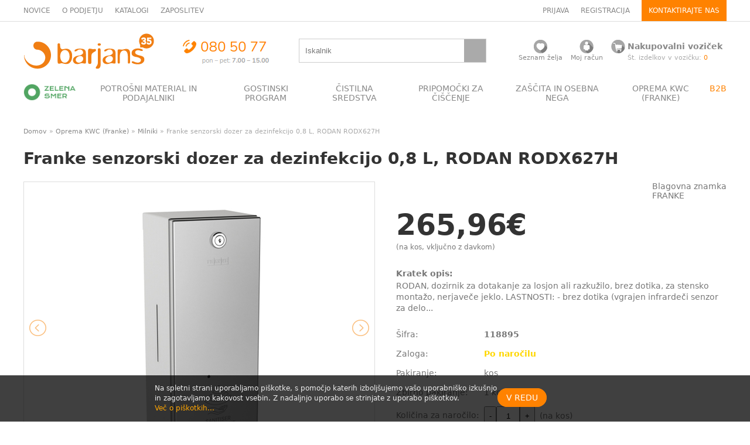

--- FILE ---
content_type: text/html; charset=utf-8
request_url: https://www.barjans.si/oprema-kwc-franke/milniki/artikli/4199-franke-senzorski-dozer-za-dezinfekcijo-0-8-l-rodan-rodx627h
body_size: 13987
content:
<!DOCTYPE html>
<html>
	<head>
		<meta charset="utf-8">
		<meta name="viewport" content="width=device-width, initial-scale=1">
		<title>Franke senzorski dozer za dezinfekcijo 0,8 L, RODAN RODX627H | BARJANS d.o.o.</title>
      <meta name="description" content="Franke senzorski dozer za dezinfekcijo RODAN RODX627H, 0,8 L.">
  <meta name="keywords" content="franke nerjaveče jeklo, oprema franke, kwc">
  <link rel="canonical" href="https://www.barjans.si/oprema-kwc-franke/milniki/artikli/4199-franke-senzorski-dozer-za-dezinfekcijo-0-8-l-rodan-rodx627h">

    <!-- Google Tag Manager -->
<script>(function(w,d,s,l,i){w[l]=w[l]||[];w[l].push({'gtm.start':
new Date().getTime(),event:'gtm.js'});var f=d.getElementsByTagName(s)[0],
j=d.createElement(s),dl=l!='dataLayer'?'&l='+l:'';j.async=true;j.src=
'https://www.googletagmanager.com/gtm.js?id='+i+dl;f.parentNode.insertBefore(j,f);
})(window,document,'script','dataLayer','GTM-PLFLH37');</script>
<!-- End Google Tag Manager -->

		<link rel="stylesheet" media="all" href="/assets/application-17f54a20828a0aaf2545604bd746f17da589ccaf321f1580241d21c9e695c891.css" />
		<script src="/assets/application-8a3adc3250b886ee59b8f67dd40f50aa9bfb035bc2b43f1cbdeea26727dc04bf.js"></script>
		<meta name="google-site-verification" content="dG7XmMKoQJHJpWEo249Dj8ROoT4_DysDyVm5cPEIK3M">
    <meta name="facebook-domain-verification" content="jsuyjcfpuohd9qefmxbwtjfx735top" />
		<link rel="shortcut icon" type="image/x-icon" href="/assets/barjans-favicon-8d3033834fbb2396f9213e23e250eade5cf27ae79a4f4c4def2509ea0c236ebe.png" />
		<meta name="csrf-param" content="authenticity_token" />
<meta name="csrf-token" content="3rxr3DXi3E5ZTrQMUyHv27ogQVupWS00ycgKFu2BH5UhzA7WRSRqIpJNBq2qvF1+vpqKViV1R7vqBdyGNe6Kpg==" />
			<meta property="og:url" content="https://www.barjans.si/oprema-kwc-franke/milniki/artikli/4199-franke-senzorski-dozer-za-dezinfekcijo-0-8-l-rodan-rodx627h">
	<meta property="og:type" content="article">
	<meta property="og:title" content="Franke senzorski dozer za dezinfekcijo 0,8 L, RODAN RODX627H">
	<meta property="og:description" content="">
	<meta property="og:image" content="https://www.barjans.si/system/items/images/000/004/199/original/118895.jpg">

		<!-- Facebook Pixel Code -->
<script>
!function(f,b,e,v,n,t,s)
{if(f.fbq)return;n=f.fbq=function(){n.callMethod?
n.callMethod.apply(n,arguments):n.queue.push(arguments)};
if(!f._fbq)f._fbq=n;n.push=n;n.loaded=!0;n.version='2.0';
n.queue=[];t=b.createElement(e);t.async=!0;
t.src=v;s=b.getElementsByTagName(e)[0];
s.parentNode.insertBefore(t,s)}(window, document,'script',
'https://connect.facebook.net/en_US/fbevents.js');
fbq('init', '1103291983387859');
fbq('track', 'PageView');
</script>
<noscript><img height="1" width="1" style="display:none"
src="https://www.facebook.com/tr?id=1103291983387859&ev=PageView&noscript=1"
/></noscript>
<!-- End Facebook Pixel Code -->

    <meta name="facebook-domain-verification" content="1szlrb1vttn379lubl9i62nlrwku0m" />
    <link rel="preconnect" href="https://fonts.googleapis.com">
    <link rel="preconnect" href="https://fonts.gstatic.com" crossorigin>
    <link href="https://fonts.googleapis.com/css2?family=Krona+One&display=swap" rel="stylesheet">
	</head>
	<body>

    <!-- Google Tag Manager (noscript) -->
<noscript><iframe src="https://www.googletagmanager.com/ns.html?id=GTM-PLFLH37"
height="0" width="0" style="display:none;visibility:hidden"></iframe></noscript>
<!-- End Google Tag Manager (noscript) -->







		<div id="nav-mobile">
      <div class="nav-mobile-content">
  <div style="position:fixed;top:0;left:1em;right:1.5em;background-color:#fff;padding:1em 0">

    <a class="toggle" data-target="nav-mobile" href="/oprema-kwc-franke/milniki/artikli/4199-franke-senzorski-dozer-za-dezinfekcijo-0-8-l-rodan-rodx627h"><img style="float:right;height:20px;margin-top:5px;" src="/assets/close-7bbd981365e56cb23aed513c0cde0f2442daf1dc300d67b208c40cea490462fa.png" alt="Close" /></a>
    <center>
    <a href="/"><img style="max-height:30px" src="/system/stores/logos/000/000/001/original/Logo_Barjans_35_png.png?1762178201" alt="Logo barjans 35 png" /></a>
    </center>

    <br>
    <form class="search" action="/search" accept-charset="UTF-8" method="get"><input name="utf8" type="hidden" value="&#x2713;" />
      <div style="display:flex;align-items:center;justify-content:space-between">
      <input placeholder="Iskalnik" class="search" type="text" name="search[q]" id="search_q" />
      <input type="submit" name="commit" value="" class="search" />
      </div>
</form>  </div>

  <div style="height:80px"></div>

  <br>
  <p><a href="/zelena-smer" style="display:flex;align-items:center;font-weight:bold;color:#51a562"><img style="width:22px;margin-right:.5em;" src="/assets/zelenasmer_bullet-860afe3e99079a2f72aa8f4033087b01d732778915b80771f39804ca727d4279.png" alt="Zelenasmer bullet" /> ZELENA SMER</a></p>
    <p><a class="toggle" data-target="mobile-nav-cat-5" href="/oprema-kwc-franke/milniki/artikli/4199-franke-senzorski-dozer-za-dezinfekcijo-0-8-l-rodan-rodx627h">POTROŠNI MATERIAL IN PODAJALNIKI </a></p>
      <ul class="section-list" id="mobile-nav-cat-5" style="display:none">
        <li><a href="/potrosni-material-in-podajalniki/podajalniki-za-papirnate-brisace">Podajalniki za papirnate brisače</a></li>
        <li><a href="/potrosni-material-in-podajalniki/papirnate-brisace">Papirnate brisače</a></li>
        <li><a href="/potrosni-material-in-podajalniki/podajalniki-za-toaletni-papir">Podajalniki za toaletni papir</a></li>
        <li><a href="/potrosni-material-in-podajalniki/toaletni-papir">Toaletni papir</a></li>
        <li><a href="/potrosni-material-in-podajalniki/milniki">Milniki</a></li>
        <li><a href="/potrosni-material-in-podajalniki/mila">Mila</a></li>
        <li><a href="/potrosni-material-in-podajalniki/vrecke">Vrečke</a></li>
        <li><a href="/potrosni-material-in-podajalniki/disave">Dišave</a></li>
        <li><a href="/potrosni-material-in-podajalniki/fre-pro-disave">FRE-PRO dišave</a></li>
        <li><a href="/potrosni-material-in-podajalniki/hotelska-kozmetika">Hotelska kozmetika</a></li>
        <li><a href="/potrosni-material-in-podajalniki/ostalo">Ostalo</a></li>
      </ul>
    <p><a class="toggle" data-target="mobile-nav-cat-8" href="/oprema-kwc-franke/milniki/artikli/4199-franke-senzorski-dozer-za-dezinfekcijo-0-8-l-rodan-rodx627h">GOSTINSKI PROGRAM</a></p>
      <ul class="section-list" id="mobile-nav-cat-8" style="display:none">
        <li><a href="/gostinski-program/folije-in-peki-papir">Folije in peki papir</a></li>
        <li><a href="/gostinski-program/alu-posodice-in-alu-pladnji">Alu posodice in alu pladnji</a></li>
        <li><a href="/gostinski-program/embalaza-za-hrano">Embalaža za hrano</a></li>
        <li><a href="/gostinski-program/menuboxi-iz-stiropora">Menuboxi iz stiropora</a></li>
        <li><a href="/gostinski-program/podajalniki-serviet">Podajalniki serviet</a></li>
        <li><a href="/gostinski-program/serviete-pogrinjki-in-prti">Serviete, pogrinjki in prti</a></li>
        <li><a href="/gostinski-program/cipkasti-podstavki">Čipkasti podstavki</a></li>
        <li><a href="/gostinski-program/piknik-program-kozarci-pribor">Piknik program (kozarci, pribor ... )</a></li>
        <li><a href="/gostinski-program/svece">Sveče</a></li>
        <li><a href="/gostinski-program/ostalo">Ostalo</a></li>
      </ul>
    <p><a class="toggle" data-target="mobile-nav-cat-11" href="/oprema-kwc-franke/milniki/artikli/4199-franke-senzorski-dozer-za-dezinfekcijo-0-8-l-rodan-rodx627h">ČISTILNA SREDSTVA</a></p>
      <ul class="section-list" id="mobile-nav-cat-11" style="display:none">
        <li><a href="/cistilna-sredstva/dezinfekcija-povrsin">Dezinfekcija površin</a></li>
        <li><a href="/cistilna-sredstva/premazi-in-odstranjevalci-taski">Premazi in odstranjevalci TASKI</a></li>
        <li><a href="/cistilna-sredstva/premazi-in-odstranjevalci-ostalo">Premazi in odstranjevalci OSTALO</a></li>
        <li><a href="/cistilna-sredstva/ekoloska-cistila">Ekološka čistila</a></li>
        <li><a href="/cistilna-sredstva/kuhinja">Kuhinja</a></li>
        <li><a href="/cistilna-sredstva/objektna-higiena">Objektna higiena</a></li>
        <li><a href="/cistilna-sredstva/sanitarije-in-umivalnice">Sanitarije in umivalnice</a></li>
        <li><a href="/cistilna-sredstva/pralnice">Pralnice</a></li>
        <li><a href="/cistilna-sredstva/prehrambena-industrija">Prehrambena industrija</a></li>
        <li><a href="/cistilna-sredstva/ostalo">Ostalo</a></li>
      </ul>
    <p><a class="toggle" data-target="mobile-nav-cat-12" href="/oprema-kwc-franke/milniki/artikli/4199-franke-senzorski-dozer-za-dezinfekcijo-0-8-l-rodan-rodx627h">PRIPOMOČKI ZA ČIŠČENJE</a></p>
      <ul class="section-list" id="mobile-nav-cat-12" style="display:none">
        <li><a href="/pripomocki-za-ciscenje/gobice">Gobice</a></li>
        <li><a href="/pripomocki-za-ciscenje/krtace">Krtače</a></li>
        <li><a href="/pripomocki-za-ciscenje/metle-omela-in-smetisnice">Metle, omela in smetišnice</a></li>
        <li><a href="/pripomocki-za-ciscenje/nosilci-za-krpe">Nosilci za krpe</a></li>
        <li><a href="/pripomocki-za-ciscenje/potiskaci-vode">Potiskači vode</a></li>
        <li><a href="/pripomocki-za-ciscenje/rocaji">Ročaji</a></li>
        <li><a href="/pripomocki-za-ciscenje/cistilne-krpe-za-povrsine-in-tla">Čistilne krpe za površine in tla</a></li>
        <li><a href="/pripomocki-za-ciscenje/ciscenje-stekel">Čiščenje stekel</a></li>
        <li><a href="/pripomocki-za-ciscenje/krpe-za-industrijo">Krpe za industrijo</a></li>
        <li><a href="/pripomocki-za-ciscenje/kosi">Koši</a></li>
        <li><a href="/pripomocki-za-ciscenje/vozicki-vedra">Vozički, vedra</a></li>
        <li><a href="/pripomocki-za-ciscenje/plastenke-in-dozirne-glave">Plastenke in dozirne glave</a></li>
        <li><a href="/pripomocki-za-ciscenje/stenski-nosilci-za-pripomocke">Stenski nosilci za pripomočke</a></li>
        <li><a href="/pripomocki-za-ciscenje/strgala">Strgala</a></li>
        <li><a href="/pripomocki-za-ciscenje/stroji">Stroji</a></li>
        <li><a href="/pripomocki-za-ciscenje/dodatna-oprema-za-stroje">Dodatna oprema za stroje</a></li>
        <li><a href="/pripomocki-za-ciscenje/filci">Filci</a></li>
        <li><a href="/pripomocki-za-ciscenje/predprazniki">Predpražniki</a></li>
        <li><a href="/pripomocki-za-ciscenje/ostalo">Ostalo</a></li>
      </ul>
    <p><a class="toggle" data-target="mobile-nav-cat-13" href="/oprema-kwc-franke/milniki/artikli/4199-franke-senzorski-dozer-za-dezinfekcijo-0-8-l-rodan-rodx627h">ZAŠČITA IN OSEBNA NEGA</a></p>
      <ul class="section-list" id="mobile-nav-cat-13" style="display:none">
        <li><a href="/zascita-in-osebna-nega/izpiranje-oci">Izpiranje oči</a></li>
        <li><a href="/zascita-in-osebna-nega/oskrba-ran">Oskrba ran</a></li>
        <li><a href="/zascita-in-osebna-nega/dezinfekcija-rok">Dezinfekcija rok</a></li>
        <li><a href="/zascita-in-osebna-nega/rokavice">Rokavice</a></li>
        <li><a href="/zascita-in-osebna-nega/zascitne-kreme"> Zaščitne kreme </a></li>
        <li><a href="/zascita-in-osebna-nega/negovalne-kreme">Negovalne kreme</a></li>
        <li><a href="/zascita-in-osebna-nega/zascitna-oprema">Zaščitna oprema</a></li>
        <li><a href="/zascita-in-osebna-nega/plenice">Plenice</a></li>
        <li><a href="/zascita-in-osebna-nega/ostalo">Ostalo</a></li>
      </ul>
    <p><a class="toggle" data-target="mobile-nav-cat-14" href="/oprema-kwc-franke/milniki/artikli/4199-franke-senzorski-dozer-za-dezinfekcijo-0-8-l-rodan-rodx627h">OPREMA KWC (FRANKE)</a></p>
      <ul class="section-list" id="mobile-nav-cat-14" style="display:none">
        <li><a href="/oprema-kwc-franke/milniki">Milniki</a></li>
        <li><a href="/oprema-kwc-franke/podajalniki-in-kosi">Podajalniki in koši</a></li>
        <li><a href="/oprema-franke/susilniki-za-roke">Sušilniki za roke</a></li>
        <li><a href="/oprema-kwc-franke/umivalniki-in-korita">Umivalniki in korita</a></li>
        <li><a href="/oprema-kwc-franke/wc-in-pisoarji">WC in pisoarji</a></li>
        <li><a href="/oprema-kwc-franke/pipe-in-tusi">Pipe in tuši</a></li>
        <li><a href="/oprema-franke/drobna-oprema">Drobna oprema</a></li>
        <li><a href="/oprema-kwc-franke/heavy-duty-oprema">Heavy Duty oprema</a></li>
        <li><a href="/oprema-kwc-franke/dodatki-za-invalidne-osebe">Dodatki za invalidne osebe</a></li>
        <li><a href="/oprema-kwc-franke/urgentna-izpirala">Urgentna izpirala</a></li>
      </ul>
  <p><div style="border-bottom:1px solid #ccc"></div></p>

    <p><b><a href="/login">Prijava</a></b></p>
    <p><b><a href="/b2b/login">Prijava B2B</a></b></p>

  <p><div style="border-bottom:1px solid #ccc"></div></p>
  <p><a href="/novice">Novice</a></p>
  <p><a href="/katalogi">Katalogi</a></p>
  <p><a href="/strani/predstavitev">Predstavitev podjetja</a></p>
  <p><a href="/strani/zaposlitev">Zaposlitev</a></p>
</div>

		</div>

		<div class="panel-top wide-only">
      <div class="wrap">
  <div class="panel-top-content">
    <div>
      <a href="/novice">NOVICE</a>
      &nbsp; &nbsp;
      <a href="/o-podjetju">O PODJETJU</a>
      &nbsp; &nbsp;
      <a href="/katalogi">KATALOGI</a>
      &nbsp; &nbsp;
      <a href="/strani/zaposlitev">ZAPOSLITEV</a>
    </div>



    <div style="line-height:36px">
        <a href="/login">PRIJAVA</a>
        &nbsp; &nbsp;
        <a href="/signup">REGISTRACIJA</a>
        &nbsp; &nbsp;

        <a href="/strani/kontaktirajte-nas" class="contact-link">KONTAKTIRAJTE NAS</a>
    </div>
  </div>
</div>

		</div>

		<header>
			<div class="wrap">
				<div class="mobile-only" style="margin:1em 0">
  <div style="display:flex;align-items:center;justify-content:space-between">
    <a class="toggle" data-target="nav-mobile" href="/"><img style="height:22px" src="/assets/hamburger-6a388a7cbe02c7d33589d818ae975e75940a84198ab2a40a102091ed4a9de159.png" alt="Hamburger" /></a>
    <a href="/"><img style="max-height:30px" src="/system/stores/logos/000/000/001/original/Logo_Barjans_35_png.png?1762178201" alt="Logo barjans 35 png" /></a>
    <a href="tel://0805077"><img style="max-height: 30px" src="/assets/telefonski_kontakt-be202360a20d33dd5598da2f25f2581b2a73ec21bf6ab21dbc6260bcd5f4fd8a.png" alt="Telefonski kontakt" /></a>
    <a href="/cart"><img src="/barjans-ikone/png/ikona_nakupovalni_vozicek.png" alt="Ikona nakupovalni vozicek" /></a>
  </div>
</div>

<div class="wide-only">
<div class="panel-action-content">
		<div><a href="/"><img src="/system/stores/logos/000/000/001/original/Logo_Barjans_35_png.png?1762178201" alt="Logo barjans 35 png" /></a></div>
		<div class="phone"><img src="/assets/telefonski_kontakt-be202360a20d33dd5598da2f25f2581b2a73ec21bf6ab21dbc6260bcd5f4fd8a.png" alt="Telefonski kontakt" /></div>
		<div class="top-search">
			<form class="search" action="/search" accept-charset="UTF-8" method="get"><input name="utf8" type="hidden" value="&#x2713;" />
				<div style="display:flex;align-items:center">
				<input placeholder="Iskalnik" class="search" type="text" name="search[q]" id="search_q" />
				<input type="submit" name="commit" value="" class="search" />
				</div>
</form>		</div>
		<div>
			<table width="100%">
				<tr>
					<td align="center">
            <a class="user-icon" href="/seznam-zelja"><img loading="lazy" src="/barjans-ikone/png/ikona_seznam_zeleja.png" alt="Ikona seznam zeleja" /></a>
						<div class="panel-user-note"><a href="/seznam-zelja">Seznam želja</a></div>
					</td>
					<td align="center">
							<a class="user-icon" href="/login"><img loading="lazy" src="/barjans-ikone/png/ikona_noj_racun.png" alt="Ikona noj racun" /></a>
							<div class="panel-user-note"><a href="/login">Moj račun</a></div>
					</td>
					<td>
						<table class="nob nos">
							<tr>
								<td>
										<a class="user-icon" href="/cart"><img style="margin-right:.25em" src="/barjans-ikone/png/ikona_nakupovalni_vozicek.png" alt="Ikona nakupovalni vozicek" /></a>
								</td>
								<td><b><a href="/cart">Nakupovalni voziček</a></b></td>
							</tr>
							<tr>
								<td></td>
								<td class="panel-user-note">Št. izdelkov v vozičku: <span class="orange">0</span></td>
							</tr>
						</table>
					</td>
				</tr>
			</table>
		</div>
	</div>
</div>

			</div>
		</header>

		<div class="panel-nav wide-only">
      
<div class="wrap">
  <ul class="nav">
    <li><a title="Zelena Smer" href="/zelena-smer"><img src="/assets/zelenasmer-e1d8f5222e3fe458b19c88eedd9f353bc16b3b0cd8b1a725a6280f3115f570b6.png" alt="Zelenasmer" /></a></li>
      <li>
        <div style="padding:0 1em;text-align:center;"><a href="/potrosni-material-in-podajalniki">POTROŠNI MATERIAL IN PODAJALNIKI </a></div>
          <ul class="subnav" style="padding:0;margin:0">
            <li>
              <div class="row">
                <div class="col" style="padding:1em 2em">
                    <p><a href="/potrosni-material-in-podajalniki/podajalniki-za-papirnate-brisace">&raquo; Podajalniki za papirnate brisače</a></p>
                    <p><a href="/potrosni-material-in-podajalniki/papirnate-brisace">&raquo; Papirnate brisače</a></p>
                    <p><a href="/potrosni-material-in-podajalniki/podajalniki-za-toaletni-papir">&raquo; Podajalniki za toaletni papir</a></p>
                    <p><a href="/potrosni-material-in-podajalniki/toaletni-papir">&raquo; Toaletni papir</a></p>
                    <p><a href="/potrosni-material-in-podajalniki/milniki">&raquo; Milniki</a></p>
                    <p><a href="/potrosni-material-in-podajalniki/mila">&raquo; Mila</a></p>
                    <p><a href="/potrosni-material-in-podajalniki/vrecke">&raquo; Vrečke</a></p>
                    <p><a href="/potrosni-material-in-podajalniki/disave">&raquo; Dišave</a></p>
                    <p><a href="/potrosni-material-in-podajalniki/fre-pro-disave">&raquo; FRE-PRO dišave</a></p>
                    <p><a href="/potrosni-material-in-podajalniki/hotelska-kozmetika">&raquo; Hotelska kozmetika</a></p>
                    <p><a href="/potrosni-material-in-podajalniki/ostalo">&raquo; Ostalo</a></p>

                    <br>
                    <p><a style="color:#fff" class="btn btn-main" href="/strani/podajalniki">Več o podajalnikih</a></p>
                </div>
                <div class="col" style="display:flex;justify-content:flex-end;align-self:flex-end"><img style="max-height:380px;" loading="lazy" src="/system/sections/images/000/000/005/original/Potrosni_material_podajalniki.jpg?1594704323" alt="Potrosni material podajalniki" /></div>
              </div>
            </li>
          </ul>
      </li>
      <li>
        <div style="padding:0 1em;text-align:center;"><a href="/gostinski-program">GOSTINSKI PROGRAM</a></div>
          <ul class="subnav" style="padding:0;margin:0">
            <li>
              <div class="row">
                <div class="col" style="padding:1em 2em">
                    <p><a href="/gostinski-program/folije-in-peki-papir">&raquo; Folije in peki papir</a></p>
                    <p><a href="/gostinski-program/alu-posodice-in-alu-pladnji">&raquo; Alu posodice in alu pladnji</a></p>
                    <p><a href="/gostinski-program/embalaza-za-hrano">&raquo; Embalaža za hrano</a></p>
                    <p><a href="/gostinski-program/menuboxi-iz-stiropora">&raquo; Menuboxi iz stiropora</a></p>
                    <p><a href="/gostinski-program/podajalniki-serviet">&raquo; Podajalniki serviet</a></p>
                    <p><a href="/gostinski-program/serviete-pogrinjki-in-prti">&raquo; Serviete, pogrinjki in prti</a></p>
                    <p><a href="/gostinski-program/cipkasti-podstavki">&raquo; Čipkasti podstavki</a></p>
                    <p><a href="/gostinski-program/piknik-program-kozarci-pribor">&raquo; Piknik program (kozarci, pribor ... )</a></p>
                    <p><a href="/gostinski-program/svece">&raquo; Sveče</a></p>
                    <p><a href="/gostinski-program/ostalo">&raquo; Ostalo</a></p>

                </div>
                <div class="col" style="display:flex;justify-content:flex-end;align-self:flex-end"><img style="max-height:380px;" loading="lazy" src="/system/sections/images/000/000/008/original/Bio_mashup_A2.png?1591426863" alt="Bio mashup a2" /></div>
              </div>
            </li>
          </ul>
      </li>
      <li>
        <div style="padding:0 1em;text-align:center;"><a href="/cistilna-sredstva">ČISTILNA SREDSTVA</a></div>
          <ul class="subnav" style="padding:0;margin:0">
            <li>
              <div class="row">
                <div class="col" style="padding:1em 2em">
                    <p><a href="/cistilna-sredstva/dezinfekcija-povrsin">&raquo; Dezinfekcija površin</a></p>
                    <p><a href="/cistilna-sredstva/premazi-in-odstranjevalci-taski">&raquo; Premazi in odstranjevalci TASKI</a></p>
                    <p><a href="/cistilna-sredstva/premazi-in-odstranjevalci-ostalo">&raquo; Premazi in odstranjevalci OSTALO</a></p>
                    <p><a href="/cistilna-sredstva/ekoloska-cistila">&raquo; Ekološka čistila</a></p>
                    <p><a href="/cistilna-sredstva/kuhinja">&raquo; Kuhinja</a></p>
                    <p><a href="/cistilna-sredstva/objektna-higiena">&raquo; Objektna higiena</a></p>
                    <p><a href="/cistilna-sredstva/sanitarije-in-umivalnice">&raquo; Sanitarije in umivalnice</a></p>
                    <p><a href="/cistilna-sredstva/pralnice">&raquo; Pralnice</a></p>
                    <p><a href="/cistilna-sredstva/prehrambena-industrija">&raquo; Prehrambena industrija</a></p>
                    <p><a href="/cistilna-sredstva/ostalo">&raquo; Ostalo</a></p>

                    <br>
                    <p><a style="color:#fff" class="btn btn-main" href="/strani/dozirni-sistemi">Več o dozirnih sistemih</a></p>
                </div>
                <div class="col" style="display:flex;justify-content:flex-end;align-self:flex-end"><img style="max-height:380px;" loading="lazy" src="/system/sections/images/000/000/011/original/Cistilna_sredstva_mashup_2.jpg?1591433369" alt="Cistilna sredstva mashup 2" /></div>
              </div>
            </li>
          </ul>
      </li>
      <li>
        <div style="padding:0 1em;text-align:center;"><a href="/pripomocki-za-ciscenje">PRIPOMOČKI ZA ČIŠČENJE</a></div>
          <ul class="subnav" style="padding:0;margin:0">
            <li>
              <div class="row">
                <div class="col" style="padding:1em 2em">
                    <p><a href="/pripomocki-za-ciscenje/gobice">&raquo; Gobice</a></p>
                    <p><a href="/pripomocki-za-ciscenje/krtace">&raquo; Krtače</a></p>
                    <p><a href="/pripomocki-za-ciscenje/metle-omela-in-smetisnice">&raquo; Metle, omela in smetišnice</a></p>
                    <p><a href="/pripomocki-za-ciscenje/nosilci-za-krpe">&raquo; Nosilci za krpe</a></p>
                    <p><a href="/pripomocki-za-ciscenje/potiskaci-vode">&raquo; Potiskači vode</a></p>
                    <p><a href="/pripomocki-za-ciscenje/rocaji">&raquo; Ročaji</a></p>
                    <p><a href="/pripomocki-za-ciscenje/cistilne-krpe-za-povrsine-in-tla">&raquo; Čistilne krpe za površine in tla</a></p>
                    <p><a href="/pripomocki-za-ciscenje/ciscenje-stekel">&raquo; Čiščenje stekel</a></p>
                    <p><a href="/pripomocki-za-ciscenje/krpe-za-industrijo">&raquo; Krpe za industrijo</a></p>
                    <p><a href="/pripomocki-za-ciscenje/kosi">&raquo; Koši</a></p>
                    <p><a href="/pripomocki-za-ciscenje/vozicki-vedra">&raquo; Vozički, vedra</a></p>
                    <p><a href="/pripomocki-za-ciscenje/plastenke-in-dozirne-glave">&raquo; Plastenke in dozirne glave</a></p>
                    <p><a href="/pripomocki-za-ciscenje/stenski-nosilci-za-pripomocke">&raquo; Stenski nosilci za pripomočke</a></p>
                    <p><a href="/pripomocki-za-ciscenje/strgala">&raquo; Strgala</a></p>
                    <p><a href="/pripomocki-za-ciscenje/stroji">&raquo; Stroji</a></p>
                    <p><a href="/pripomocki-za-ciscenje/dodatna-oprema-za-stroje">&raquo; Dodatna oprema za stroje</a></p>
                    <p><a href="/pripomocki-za-ciscenje/filci">&raquo; Filci</a></p>
                    <p><a href="/pripomocki-za-ciscenje/predprazniki">&raquo; Predpražniki</a></p>
                    <p><a href="/pripomocki-za-ciscenje/ostalo">&raquo; Ostalo</a></p>

                </div>
                <div class="col" style="display:flex;justify-content:flex-end;align-self:flex-end"><img style="max-height:380px;" loading="lazy" src="/system/sections/images/000/000/012/original/Banner_pripomocki.png?1591445987" alt="Banner pripomocki" /></div>
              </div>
            </li>
          </ul>
      </li>
      <li>
        <div style="padding:0 1em;text-align:center;"><a href="/zascita-in-osebna-nega">ZAŠČITA IN OSEBNA NEGA</a></div>
          <ul class="subnav" style="padding:0;margin:0">
            <li>
              <div class="row">
                <div class="col" style="padding:1em 2em">
                    <p><a href="/zascita-in-osebna-nega/izpiranje-oci">&raquo; Izpiranje oči</a></p>
                    <p><a href="/zascita-in-osebna-nega/oskrba-ran">&raquo; Oskrba ran</a></p>
                    <p><a href="/zascita-in-osebna-nega/dezinfekcija-rok">&raquo; Dezinfekcija rok</a></p>
                    <p><a href="/zascita-in-osebna-nega/rokavice">&raquo; Rokavice</a></p>
                    <p><a href="/zascita-in-osebna-nega/zascitne-kreme">&raquo;  Zaščitne kreme </a></p>
                    <p><a href="/zascita-in-osebna-nega/negovalne-kreme">&raquo; Negovalne kreme</a></p>
                    <p><a href="/zascita-in-osebna-nega/zascitna-oprema">&raquo; Zaščitna oprema</a></p>
                    <p><a href="/zascita-in-osebna-nega/plenice">&raquo; Plenice</a></p>
                    <p><a href="/zascita-in-osebna-nega/ostalo">&raquo; Ostalo</a></p>

                </div>
                <div class="col" style="display:flex;justify-content:flex-end;align-self:flex-end"><img style="max-height:380px;" loading="lazy" src="/system/sections/images/000/000/013/original/Zascita_mashup_A.jpg?1591446016" alt="Zascita mashup a" /></div>
              </div>
            </li>
          </ul>
      </li>
      <li>
        <div style="padding:0 1em;text-align:center;"><a href="/oprema-kwc-franke">OPREMA KWC (FRANKE)</a></div>
          <ul class="subnav" style="padding:0;margin:0">
            <li>
              <div class="row">
                <div class="col" style="padding:1em 2em">
                    <p><a href="/oprema-kwc-franke/milniki">&raquo; Milniki</a></p>
                    <p><a href="/oprema-kwc-franke/podajalniki-in-kosi">&raquo; Podajalniki in koši</a></p>
                    <p><a href="/oprema-franke/susilniki-za-roke">&raquo; Sušilniki za roke</a></p>
                    <p><a href="/oprema-kwc-franke/umivalniki-in-korita">&raquo; Umivalniki in korita</a></p>
                    <p><a href="/oprema-kwc-franke/wc-in-pisoarji">&raquo; WC in pisoarji</a></p>
                    <p><a href="/oprema-kwc-franke/pipe-in-tusi">&raquo; Pipe in tuši</a></p>
                    <p><a href="/oprema-franke/drobna-oprema">&raquo; Drobna oprema</a></p>
                    <p><a href="/oprema-kwc-franke/heavy-duty-oprema">&raquo; Heavy Duty oprema</a></p>
                    <p><a href="/oprema-kwc-franke/dodatki-za-invalidne-osebe">&raquo; Dodatki za invalidne osebe</a></p>
                    <p><a href="/oprema-kwc-franke/urgentna-izpirala">&raquo; Urgentna izpirala</a></p>

                </div>
                <div class="col" style="display:flex;justify-content:flex-end;align-self:flex-end"><img style="max-height:380px;" loading="lazy" src="/system/sections/images/000/000/014/original/KWC-bivsi-Franke-Kategorija.jpg?1687864379" alt="Kwc bivsi franke kategorija" /></div>
              </div>
            </li>
          </ul>
      </li>
      <li><a href="/b2b/login" style='color:#ff8200'>B2B</a></li>
  </ul>
</div>

		</div>

		
		

		<div class="wrap">
			<article>
				
					<div class="panel-breadcrumbs">
		<a href="/">Domov</a> &raquo;
		<a href="/oprema-kwc-franke">Oprema KWC (Franke)</a> &raquo <a href="/oprema-kwc-franke/milniki">Milniki</a>
		&raquo;
		Franke senzorski dozer za dezinfekcijo 0,8 L, RODAN RODX627H
	</div>

				



<h1 id="item-name">Franke senzorski dozer za dezinfekcijo 0,8 L, RODAN RODX627H</h1>


<div class="row">
	<div class="col">
		<div style="max-width:600px">
			<ul id="item_slider">
				<li data-thumb="/system/items/images/000/004/199/thumb/118895.jpg?1768963455">
					<div style="display:flex;align-items:center;justify-content:center;border:1px solid #ddd;min-height:500px;position:relative;overflow:hidden">
						<img alt="Franke senzorski dozer za dezinfekcijo 0,8 L, RODAN RODX627H" src="/system/items/images/000/004/199/medium/118895.jpg?1768963455" />
					</div>
				</li>
					<li data-thumb="/system/pictures/images/000/004/335/thumb/118895_2.jpg?1768963454">
						<div style="display:flex;align-items:center;justify-content:center;border:1px solid #ddd;min-height:500px;position:relative;overflow:hidden">
							<img src="/system/pictures/images/000/004/335/medium/118895_2.jpg?1768963454" />
						</div>
					</li>
		</ul>
		</div>
	</div>
	<div class="col-space"></div>
	<div class="col">

		<div class="panel">
			<div>
			</div>
			<div>
				Blagovna znamka
						<div>FRANKE</div>
			</div>
		</div>
		<div class="panel" style="padding: 1em 0">
			<div>
            <div class="item-page-price">265,96<span class="currency_symbol">€</span></div>
					<small>(na kos, vključno z davkom)</small>
			</div>
			<div>
				
			</div>
		</div>

      <script>
	window.dataLayer = window.dataLayer || [];
	window.dataLayer.push({'ecommerce': null, 'event_params': null});
	window.dataLayer.push({
		'event': 'RO_event_EEC',
		'event_params': {
			'gtm_name': 'EEC_view_item'
		},
		'ecommerce': {
			'currency': 'EUR',
			'items': [
        {
          'item_id': '118895',
          'item_name': 'Franke senzorski dozer za dezinfekcijo 0,8 L, RODAN RODX627H',
            'item_variant': undefined,
          'item_brand': 'Franke',
              'item_category': 'Oprema KWC (Franke)',
            'item_category2': 'Milniki',
          'price': '265.96',
          'discount': '0.00',
        },
		]
    }});
</script>



		<br>
		<b>Kratek opis:</b>
		<p style="margin: .25em 0; line-height:1.4">RODAN, dozirnik za dotakanje za losjon ali razkužilo, brez dotika, za stensko montažo, nerjaveče jeklo.

LASTNOSTI:
- brez dotika (vgrajen infrardeči senzor za delo...</p>

		<br>
		<form class="new_line_item" id="new_line_item" action="/line_items" accept-charset="UTF-8" method="post"><input name="utf8" type="hidden" value="&#x2713;" /><input type="hidden" name="authenticity_token" value="mM/NXnjVwaD1xm7JuDe+pJ3JV2Y7H/rseE6IvyNYYbJnv6hUCBN3zD7F3GhBqgwBmXOca7czkGNbg14v+zf0gQ==" />
			<input value="4199" type="hidden" name="line_item[item_id]" id="line_item_item_id" />

			<table class="vp">
				<tr>
					<td width=150>Šifra:</td>
					<td><b><span id="sku">118895</span></b></td>
				</tr>
				<tr>
					<td>Zaloga:</td>
					<td>
						<b><span id="stock"><span style='color:gold'>Po naročilu</span></span></b>
					</td>
				</tr>
				<tr>
					<td width=150>Pakiranje:</td>
					<td>kos</td>
				</tr>
					<tr>
						<td width=150>Zbirno pakiranje:</td>
						<td>
								1 kos
						</td>
					</tr>
				<tr>
					<td>Količina za naročilo:</td>
					<td>
						<div style="display:flex;align-items:center">
							<button name="button" type="submit" class="btn-order">-</button>
								<input value="1" step="1" data-step="1" class="qty" style="max-width: 40px; text-align: center; margin: 0" type="number" name="line_item[qty]" id="line_item_qty" />
							<button name="button" type="submit" class="btn-order">+</button>
							&nbsp;
							(na kos)
						</div>
					</td>
				</tr>

			</table>

			<br>
			<div style="display:flex;align-items:center">
					<input type="submit" name="commit" value="Dodaj v voziček" class="btn btn-main" />

				<a data-item-id="4199" class="wishlist wishlist-spaced-left" href="/oprema-kwc-franke/milniki/artikli/4199-franke-senzorski-dozer-za-dezinfekcijo-0-8-l-rodan-rodx627h"><img id="heart_4199" src="/assets/srcek-370d7836f1e4c689e2493f794552c830acf5210881c87e986e9dd71ebdb64a05.png" alt="Srcek" /></a>

			</div>

</form>
		<br><br><br>
		<div class="row">
			<div class="col-quarter">
				<div style="display:flex;align-items:center">
					<a href="/strani/dostava" class="main-four-links"><img width="24" src="/product-page/dostava.png" alt="Dostava" /></a>
					&nbsp;
					<a href="/strani/dostava" target="_blank">DOSTAVA</a>
				</div>
			</div>
			<div class="col-quarter">
				<div style="display:flex;align-items:center">
					<a href="/strani/cene-in-nacini-placila" class="main-four-links"><img width="24" src="/product-page/placilo.png" alt="Placilo" /></a>
					&nbsp;
					<a href="/strani/cene-in-nacini-placila" target="_blank">PLAČILO</a>
				</div>
			</div>
			<div class="col">
				<div style="display:flex;align-items:center">
					<a href="/strani/vracilo-izdelka" class="main-four-links"><img width="24" src="/product-page/vracilo.png" alt="Vracilo" /></a>
					&nbsp;
					<a href="/strani/vracilo-izdelka" target="_blank">VRAČILO IZDELKA</a>
				</div>
			</div>
		</div>


	</div>
</div>

<br>
<br>

  <div class="wide-only">
    <ul class="item-tabs">
      <li><a class="tab-select sel" id="tab_5136" href="#">Opis izdelka</a></li>
</ul>
<div class="item-tab-content">

      <div class="tab-content" id="content_tab_5136" style="display:block">
      RODAN, dozirnik za dotakanje za losjon ali razkužilo, brez dotika, za stensko montažo, nerjaveče jeklo.<br><br>LASTNOSTI:<br>- brez dotika (vgrajen infrardeči senzor za delovanje brez dotika), <br>- za stensko montažo, <br>- nerjaveče jeklo s satenastim zaključkom,<br>- debelina materiala 0,8 mm, <br>- cilindrična ključavnica s standardnim ključem Franke, <br>- stransko kontrolno okno, <br>- sprednji pokrov z navodili za uporabo, <br>- rdeča lučka prikazuje stanje baterije.<br><br>Potrebno je 6 kosov 1,5 V alkalnih AA baterij.<br><br>Dimenzije (Š x V x G): 120 x 295 x 115 mm.
    </div>





</div>


  </div>
  <div class="mobile-only">
        <a data-target="mobile-item-tab-5136" data-element="t5136" class="mobile-item-tab-toggle" href="/oprema-kwc-franke/milniki/artikli/4199-franke-senzorski-dozer-za-dezinfekcijo-0-8-l-rodan-rodx627h">
      <div class="panel" style="background-color:#888;color:#fff;padding:.5em;margin-bottom:.5em">
        <div>Opis izdelka</div>
        <img src="/uarr.png" id="item-tab-t5136-uarr" style="margin-left:1em;width:12px;">
        <img src="/darr.png" id="item-tab-t5136-darr" style="margin-left:1em;width:12px;display:none">
      </div>
</a>    <div id="mobile-item-tab-5136">
      <div style="margin: 1em 0">RODAN, dozirnik za dotakanje za losjon ali razkužilo, brez dotika, za stensko montažo, nerjaveče jeklo.<br><br>LASTNOSTI:<br>- brez dotika (vgrajen infrardeči senzor za delovanje brez dotika), <br>- za stensko montažo, <br>- nerjaveče jeklo s satenastim zaključkom,<br>- debelina materiala 0,8 mm, <br>- cilindrična ključavnica s standardnim ključem Franke, <br>- stransko kontrolno okno, <br>- sprednji pokrov z navodili za uporabo, <br>- rdeča lučka prikazuje stanje baterije.<br><br>Potrebno je 6 kosov 1,5 V alkalnih AA baterij.<br><br>Dimenzije (Š x V x G): 120 x 295 x 115 mm.</div>
    </div>






  </div>



<br>
<h3>Drugi izdelki v kategoriji</h3>
<div class="wide-only">
  <div class="grid-items-front">
      <div class="item">
	<div class="item-image">
		<a href="/oprema-kwc-franke/umivalniki-in-korita/artikli/2424-franke-korito-maxima-komercialno-s-podnozjem-maxl140-70fdw"><img alt="Franke korito MAXIMA, komercialno, s podnožjem MAXL140-70FDW" loading="lazy" src="/system/items/images/000/002/424/thumb/118771.jpg?1768962228" /></a>
	</div>
	<div class="item-body">
		<div class="item-title">
			<h3><a href="/oprema-kwc-franke/umivalniki-in-korita/artikli/2424-franke-korito-maxima-komercialno-s-podnozjem-maxl140-70fdw">Franke korito MAXIMA, komercialno, s podnožjem MAXL140-70FDW</a></h3>
		</div>
		<small>Šifra: 118771</small>

		<div class="item-price">
					<span class="price">1.787,30<span class="currency_symbol">€</span></span>
		</div>

		<div class="item-cta">
			<form class="new_line_item" id="new_line_item" action="/line_items" accept-charset="UTF-8" method="post"><input name="utf8" type="hidden" value="&#x2713;" /><input type="hidden" name="authenticity_token" value="nxI4Jd7w3KmVhZmtZFgsG9fPxqiPqdiTDZZaNzmyHb5gYl0vrjZqxV6GKwydxZ6+03UNpQOFshwuW4yn4d2IjQ==" />
				<input value="2424" type="hidden" name="line_item[item_id]" id="line_item_item_id" />
					<input type="submit" name="commit" value="Dodaj v voziček" class="btn btn-cart" />
</form>
				<a data-item-id="2424" class="wishlist wishlist-spaced-left" href="/oprema-kwc-franke/milniki/artikli/4199-franke-senzorski-dozer-za-dezinfekcijo-0-8-l-rodan-rodx627h"><img id="heart_2424" src="/assets/srcek-370d7836f1e4c689e2493f794552c830acf5210881c87e986e9dd71ebdb64a05.png" alt="Srcek" /></a>
		</div>

	</div>
</div>


      <div class="item">
	<div class="item-image">
		<a href="/oprema-kwc-franke/pipe-in-tusi/artikli/4405-franke-armatura-za-fontane-za-pitje-anima-za-polnjenje-steklenic-anmx-bt"><img alt="Franke armatura za fontane za pitje ANIMA, za polnjenje steklenic, ANMX-BT" loading="lazy" src="/system/items/images/000/004/405/thumb/118942.jpg?1768962194" /></a>
	</div>
	<div class="item-body">
		<div class="item-title">
			<h3><a href="/oprema-kwc-franke/pipe-in-tusi/artikli/4405-franke-armatura-za-fontane-za-pitje-anima-za-polnjenje-steklenic-anmx-bt">Franke armatura za fontane za pitje ANIMA, za polnjenje steklenic, ANMX-BT</a></h3>
		</div>
		<small>Šifra: 118942</small>

		<div class="item-price">
					<span class="price">172,02<span class="currency_symbol">€</span></span>
		</div>

		<div class="item-cta">
			<form class="new_line_item" id="new_line_item" action="/line_items" accept-charset="UTF-8" method="post"><input name="utf8" type="hidden" value="&#x2713;" /><input type="hidden" name="authenticity_token" value="1MNTGPhK1R9xRwXw5TCBJ+NC0P2ACrb9rofVNUwpF5IrszYSiIxjc7pEt1EcrTOC5/gb8Awm3HKNSgOllEaCoQ==" />
				<input value="4405" type="hidden" name="line_item[item_id]" id="line_item_item_id" />
					<input type="submit" name="commit" value="Dodaj v voziček" class="btn btn-cart" />
</form>
				<a data-item-id="4405" class="wishlist wishlist-spaced-left" href="/oprema-kwc-franke/milniki/artikli/4199-franke-senzorski-dozer-za-dezinfekcijo-0-8-l-rodan-rodx627h"><img id="heart_4405" src="/assets/srcek-370d7836f1e4c689e2493f794552c830acf5210881c87e986e9dd71ebdb64a05.png" alt="Srcek" /></a>
		</div>

	</div>
</div>


      <div class="item">
	<div class="item-image">
		<a href="/oprema-kwc-franke/umivalniki-in-korita/artikli/2427-franke-korito-sirius-ca-210-2n"><img alt="Franke korito SIRIUS CA 210/2N" loading="lazy" src="/system/items/images/000/002/427/thumb/118689.jpg?1768963262" /></a>
	</div>
	<div class="item-body">
		<div class="item-title">
			<h3><a href="/oprema-kwc-franke/umivalniki-in-korita/artikli/2427-franke-korito-sirius-ca-210-2n">Franke korito SIRIUS CA 210/2N</a></h3>
		</div>
		<small>Šifra: 118689</small>

		<div class="item-price">
					<span class="price">602,68<span class="currency_symbol">€</span></span>
		</div>

		<div class="item-cta">
			<form class="new_line_item" id="new_line_item" action="/line_items" accept-charset="UTF-8" method="post"><input name="utf8" type="hidden" value="&#x2713;" /><input type="hidden" name="authenticity_token" value="+21JWcxjMzqIWo4HMV6nK15DpNJVX0IPfugpQz4cqScEHSxTvKWFVkNZPKbIwxWOWvlv39lzKIBdJf/T5nM8FA==" />
				<input value="2427" type="hidden" name="line_item[item_id]" id="line_item_item_id" />
					<input type="submit" name="commit" value="Dodaj v voziček" class="btn btn-cart" />
</form>
				<a data-item-id="2427" class="wishlist wishlist-spaced-left" href="/oprema-kwc-franke/milniki/artikli/4199-franke-senzorski-dozer-za-dezinfekcijo-0-8-l-rodan-rodx627h"><img id="heart_2427" src="/assets/srcek-370d7836f1e4c689e2493f794552c830acf5210881c87e986e9dd71ebdb64a05.png" alt="Srcek" /></a>
		</div>

	</div>
</div>


      <div class="item">
	<div class="item-image">
		<a href="/oprema-kwc-franke/urgentna-izpirala/artikli/3952-franke-prha-za-nujne-primere-faid0009"><img alt="Franke prha za nujne primere FAID0009" loading="lazy" src="/system/items/images/000/003/952/thumb/118842.jpg?1768964773" /></a>
	</div>
	<div class="item-body">
		<div class="item-title">
			<h3><a href="/oprema-kwc-franke/urgentna-izpirala/artikli/3952-franke-prha-za-nujne-primere-faid0009">Franke prha za nujne primere FAID0009</a></h3>
		</div>
		<small>Šifra: 118842</small>

		<div class="item-price">
					<span class="price">464,82<span class="currency_symbol">€</span></span>
		</div>

		<div class="item-cta">
			<form class="new_line_item" id="new_line_item" action="/line_items" accept-charset="UTF-8" method="post"><input name="utf8" type="hidden" value="&#x2713;" /><input type="hidden" name="authenticity_token" value="t530DJ+9R8PFl6B6wBkUb6LQINBmaHMj/NKxBVCZkFxI7ZEG73vxrw6UEts5hKbKpmrr3epEGazfH2eViPYFbw==" />
				<input value="3952" type="hidden" name="line_item[item_id]" id="line_item_item_id" />
					<input type="submit" name="commit" value="Dodaj v voziček" class="btn btn-cart" />
</form>
				<a data-item-id="3952" class="wishlist wishlist-spaced-left" href="/oprema-kwc-franke/milniki/artikli/4199-franke-senzorski-dozer-za-dezinfekcijo-0-8-l-rodan-rodx627h"><img id="heart_3952" src="/assets/srcek-370d7836f1e4c689e2493f794552c830acf5210881c87e986e9dd71ebdb64a05.png" alt="Srcek" /></a>
		</div>

	</div>
</div>


  </div>
</div>

<div class="mobile-only">
  <ul class="front_item_slider">
      <li data-thumb="/system/items/images/000/002/424/thumb/118771.jpg?1768962228">
        <div class="front-item-wrapper">
          <div class="front-item-image">
            <a href="/oprema-kwc-franke/umivalniki-in-korita/artikli/2424-franke-korito-maxima-komercialno-s-podnozjem-maxl140-70fdw"><img alt="Franke korito MAXIMA, komercialno, s podnožjem MAXL140-70FDW" src="/system/items/images/000/002/424/thumb/118771.jpg?1768962228" /></a>
          </div>
          <div class="front-item-title">
            <a href="/oprema-kwc-franke/umivalniki-in-korita/artikli/2424-franke-korito-maxima-komercialno-s-podnozjem-maxl140-70fdw">Franke korito MAXIMA, komercialno, s podnožjem MAXL140-70FDW</a>
          </div>

          <div class="front-item-bottom">
            <div class="front-item-price">
              <span class="lite">118771</span>
              <b class="tr">
                    <span class="price">1.787,30<span class="currency_symbol">€</span></span>
              </b>
            </div>

            <form class="new_line_item" id="new_line_item" action="/line_items" accept-charset="UTF-8" method="post"><input name="utf8" type="hidden" value="&#x2713;" /><input type="hidden" name="authenticity_token" value="RFnrQNuIXN9PmS22ihwChe10dUNngAkZ8jZky+LRDRG7KY5Kq07qs4SanxdzgbAg6c6+TuusY5bR+7JbOr6YIg==" />
              <input value="2424" type="hidden" name="line_item[item_id]" id="line_item_item_id" />
                <input type="submit" name="commit" value="Dodaj v voziček" class="btn btn-main btn-front-item" />
</form>          </div>

        </div>
      </li>
      <li data-thumb="/system/items/images/000/004/405/thumb/118942.jpg?1768962194">
        <div class="front-item-wrapper">
          <div class="front-item-image">
            <a href="/oprema-kwc-franke/pipe-in-tusi/artikli/4405-franke-armatura-za-fontane-za-pitje-anima-za-polnjenje-steklenic-anmx-bt"><img alt="Franke armatura za fontane za pitje ANIMA, za polnjenje steklenic, ANMX-BT" src="/system/items/images/000/004/405/thumb/118942.jpg?1768962194" /></a>
          </div>
          <div class="front-item-title">
            <a href="/oprema-kwc-franke/pipe-in-tusi/artikli/4405-franke-armatura-za-fontane-za-pitje-anima-za-polnjenje-steklenic-anmx-bt">Franke armatura za fontane za pitje ANIMA, za polnjenje steklenic, ANMX-BT</a>
          </div>

          <div class="front-item-bottom">
            <div class="front-item-price">
              <span class="lite">118942</span>
              <b class="tr">
                    <span class="price">172,02<span class="currency_symbol">€</span></span>
              </b>
            </div>

            <form class="new_line_item" id="new_line_item" action="/line_items" accept-charset="UTF-8" method="post"><input name="utf8" type="hidden" value="&#x2713;" /><input type="hidden" name="authenticity_token" value="QCRIzh8cJPsMNVG/oNFJq+E/RAfBq5Lzvi/9DiYWu/S/VC3Eb9qSl8c24x5ZTPsO5YWPCk2H+Hyd4iue/nkuxw==" />
              <input value="4405" type="hidden" name="line_item[item_id]" id="line_item_item_id" />
                <input type="submit" name="commit" value="Dodaj v voziček" class="btn btn-main btn-front-item" />
</form>          </div>

        </div>
      </li>
      <li data-thumb="/system/items/images/000/002/427/thumb/118689.jpg?1768963262">
        <div class="front-item-wrapper">
          <div class="front-item-image">
            <a href="/oprema-kwc-franke/umivalniki-in-korita/artikli/2427-franke-korito-sirius-ca-210-2n"><img alt="Franke korito SIRIUS CA 210/2N" src="/system/items/images/000/002/427/thumb/118689.jpg?1768963262" /></a>
          </div>
          <div class="front-item-title">
            <a href="/oprema-kwc-franke/umivalniki-in-korita/artikli/2427-franke-korito-sirius-ca-210-2n">Franke korito SIRIUS CA 210/2N</a>
          </div>

          <div class="front-item-bottom">
            <div class="front-item-price">
              <span class="lite">118689</span>
              <b class="tr">
                    <span class="price">602,68<span class="currency_symbol">€</span></span>
              </b>
            </div>

            <form class="new_line_item" id="new_line_item" action="/line_items" accept-charset="UTF-8" method="post"><input name="utf8" type="hidden" value="&#x2713;" /><input type="hidden" name="authenticity_token" value="Zb3MiQWVcVHfuALPppreaI1yi3L85IiAOIkYfJmiOWGazamDdVPHPRS7sG5fB2zNichAf3DI4g8bRM7sQc2sUg==" />
              <input value="2427" type="hidden" name="line_item[item_id]" id="line_item_item_id" />
                <input type="submit" name="commit" value="Dodaj v voziček" class="btn btn-main btn-front-item" />
</form>          </div>

        </div>
      </li>
      <li data-thumb="/system/items/images/000/003/952/thumb/118842.jpg?1768964773">
        <div class="front-item-wrapper">
          <div class="front-item-image">
            <a href="/oprema-kwc-franke/urgentna-izpirala/artikli/3952-franke-prha-za-nujne-primere-faid0009"><img alt="Franke prha za nujne primere FAID0009" src="/system/items/images/000/003/952/thumb/118842.jpg?1768964773" /></a>
          </div>
          <div class="front-item-title">
            <a href="/oprema-kwc-franke/urgentna-izpirala/artikli/3952-franke-prha-za-nujne-primere-faid0009">Franke prha za nujne primere FAID0009</a>
          </div>

          <div class="front-item-bottom">
            <div class="front-item-price">
              <span class="lite">118842</span>
              <b class="tr">
                    <span class="price">464,82<span class="currency_symbol">€</span></span>
              </b>
            </div>

            <form class="new_line_item" id="new_line_item" action="/line_items" accept-charset="UTF-8" method="post"><input name="utf8" type="hidden" value="&#x2713;" /><input type="hidden" name="authenticity_token" value="wj1I5WUHpaSPyv4Uxcx2ItayTYhkc+Z9Ot9gvDoSZqQ9TS3vFcETyETJTLU8UcSH0giGhehfjPIZErYs4n3zlw==" />
              <input value="3952" type="hidden" name="line_item[item_id]" id="line_item_item_id" />
                <input type="submit" name="commit" value="Dodaj v voziček" class="btn btn-main btn-front-item" />
</form>          </div>

        </div>
      </li>
  </ul>
</div>


			</article>
		</div>

      <div class="panel-footer-features">
      <div class="wrap">
  <div class="row">
    <div class="col-tenth"></div>
    <div class="col">
      <div class="grid-items-front">
        <div>
          <center><img loading="lazy" style="max-height:30px;margin-bottom:.5em" src="/assets/ikona_varna_spletna_trgovina-753f055b4e0e5a968686ee67889e1f3d2d1d99cf78e55165102f41c643e4acd0.svg" alt="Ikona varna spletna trgovina" /></center>
          VARNA SPLETNA TRGOVINA
          <br><small>Brezskrben nakup</small>
        </div>
        <div>
          <center><img loading="lazy" style="max-height:30px;margin-bottom:.5em" src="/assets/ikona_servis_in_montaza-cc53170829853c945d35a53e27cde25f55ef78fbe51c4cf6298587541e1f18c7.svg" alt="Ikona servis in montaza" /></center>
          SERVIS IN MONTAŽA
          <br><small>Nastavitev in vzdrževanje dozirnih naprav</small>
        </div>
        <div>
          <center><img loading="lazy" style="max-height:30px;margin-bottom:.5em" src="/assets/ikona_brezplacna_dostava-67dffbfab16c6844dae058e1a8b9338228d94651410cedec4c11b5084ad6c95f.svg" alt="Ikona brezplacna dostava" /></center>
          BREZPLAČNA DOSTAVA
          <br><small>nad 80 &euro;</small>
        </div>
        <div>
          <center><img loading="lazy" style="max-height:30px;margin-bottom:.5em" src="/assets/ikona_tocke_zvestobe-8362b796fe833594c336c0fe78cbd7fb9096884342680aca6822a400adbd462e.svg" alt="Ikona tocke zvestobe" /></center>
          TOČKE ZVESTOBE
          <br><small>zbirajte in unovčite</small>
        </div>
      </div>
    </div>
  </div>
</div>

		</div>

		<footer>
      <div class="wrap">
  <div class="wide-only">
    <div class="wrap">
  <div class="row">
    <div class="col">
      <h4>Moj račun</h4>
      <p><a href="/login">Prijava</a></p>
      <p><a href="/signup">Ustvari račun</a></p>
      <p><a href="/seznam-zelja">Seznam želja</a></p>

      <br>
      <h4>Sledite nam</h4>
      <div style="display:flex">
        <a target="blank" href="https://www.facebook.com/Barjansdoo/"><img loading="lazy" src="/assets/barjans-ikone/png/ikona_facebook-fc42220a72c39c45df45a74413c7fa054b3037cdd9193f1c40222378425a46cc.png" alt="Ikona facebook" /></a>
        &nbsp;
        <a target="blank" href="https://www.instagram.com/barjansdoo/"><img loading="lazy" src="/assets/barjans-ikone/png/ikona_instagram-1fc572cc028d059b7b119f987ee398ada12c71516324561692cafd887f157cdc.png" alt="Ikona instagram" /></a>
        &nbsp;
        <a target="blank" href="https://www.linkedin.com/company/barjans-d-o-o-"><img loading="lazy" src="/assets/barjans-ikone/png/ikona_linkedin-44e831b93e1bcf6a4ec757f9b8976cd95298172eb05f2ba9ad5cb10578e7ea7f.png" alt="Ikona linkedin" /></a>
        &nbsp;
        <a target="blank" href="https://www.youtube.com/user/podjetjebarjans"><img loading="lazy" src="/assets/barjans-ikone/png/ikona_youtube-fb47f6be0578fa417499a32a236d6255c07c189fae02691117593471475ac533.png" alt="Ikona youtube" /></a>
      </div>
    </div>
    <div class="col-space"></div>
    <div class="col">
      <h4>Pogoji poslovanja</h4>
      <p><a href="/strani/splosni-pogoji-poslovanja">Splošni pogoji poslovanja</a></p>
      <p><a href="/strani/pravilnik-o-zasebnosti">Pravilnik o zasebnosti</a></p>
      <p><a href="/strani/varnost-nakupa">Varnost nakupa</a></p>
      <p><a href="/strani/cene-in-nacini-placila">Načini plačila</a></p>
      <p><a href="/strani/vracilo-izdelka">Vračila</a></p>
      <p><a href="/strani/piskotki">Piškotki</a></p>
      <p><a href="/strani/dostava">Dostava</a></p>
      <p><a href="/strani/postopek-e-nakupa">Postopek e-nakupa</a></p>
      <p><a href="/strani/tocke-zvestobe">Točke zvestobe</a></p>
    </div>
    <div class="col-space"></div>
    <div class="col">
      <h4>Pomembne povezave</h4>
      <p><a href="/novice">Novice</a></p>
      <p><a href="/akcija">Akcije</a></p>
      <p><a href="/blagovne-znamke">Blagovne znamke</a></p>
      <p><a href="/katalogi">Katalogi</a></p>
    </div>
    <div class="col-space"></div>
    <div class="col">
      <h4>O podjetju</h4>
      <p><a href="/strani/predstavitev">Predstavitev</a></p>
      <p><a href="/strani/zgodovina">Zgodovina</a></p>
      <p><a href="/strani/poslanstvo-in-vizija">Poslanstvo in vizija</a></p>
      <p><a href="/strani/prodajni-program">Prodajni program</a></p>
      <p><a href="/strani/kontaktirajte-nas">Kontaktirajte nas</a></p>
      <p><a href="/strani/zaposleni">Zaposleni</a></p>
      <p><a href="/strani/zaposlitev">Zaposlitev</a></p>
      <p><a href="/strani/reference">Reference</a></p>
    </div>
    <div class="col-space"></div>
    <div class="col-quarter">
      <h4>Kontakt</h4>
      <p><b>BARJANS</b>, OBVLADOVANJE ČISTOČE, d.o.o.</p>
      <p>Pod Hruševco 20, 1360 Vrhnika</p>
      <p>080 50 77</p>
      <p>barjans@barjans.si</p>
      <p>Delovni čas: pon-pet: 7h-15h</p>

      <br>
      <h4 class="nob">Prijava na e-novice</h4>
      <form action="https://barjans.us4.list-manage.com/subscribe/post?u=6a62aeb9b5d3e70651f719d0f&amp;id=d7fee04940" method="post" name="mc-embedded-subscribe-form" target="_blank" novalidate>
        <div class="optin">
          <input type="email" value="" name="EMAIL" required="required">
            <input type="image" src="/submit.png">
        </div>
        <label><input type="checkbox" name="gdpr[429]" required="required">Želim prejemati novičke</label>
        <p><small>S klikom na gumb soglašate z obdelavo vašega e-naslova za namene pošiljanja e-novic. Več si lahko preberete v <a href="/strani/pravilnik-o-zasebnosti">politiki zasebnosti</a></small></p>
      </form>


    </div>
  </div>

  <p>
    &copy;2026 Barjans
    &nbsp; &nbsp;
    Produkcija: <a target="_blank" href="https://www.imode.si">iMode</a>
  </p>
</div>

  </div>
  <div class="mobile-only">
    <div id="footer-p1">
  <a data-target="footer-p1-content" data-element="p1" class="footer-toggle" href="/oprema-kwc-franke/milniki/artikli/4199-franke-senzorski-dozer-za-dezinfekcijo-0-8-l-rodan-rodx627h">
    <h4 style="display:flex">
      <span>Moj račun</span>
      <img src="/uarr.png" id="footer-p1-uarr" style="margin-left:1em;width:16px;">
      <img src="/darr.png" id="footer-p1-darr" style="margin-left:1em;width:16px;display:none">
    </h4>
</a>  <div id="footer-p1-content">
    <p><a href="/login">Prijava</a></p>
    <p><a href="/signup">Ustvari račun</a></p>
    <p><a href="/seznam-zelja">Seznam želja</a></p>
  </div>
</div>

<div id="footer-p2">
  <a data-target="footer-p2-content" data-element="p2" class="footer-toggle" href="/oprema-kwc-franke/milniki/artikli/4199-franke-senzorski-dozer-za-dezinfekcijo-0-8-l-rodan-rodx627h">
    <h4 style="display:flex">
      <span>Sledite nam</span>
      <img src="/uarr.png" id="footer-p2-uarr" style="margin-left:1em;width:16px;display:none">
      <img src="/darr.png" id="footer-p2-darr" style="margin-left:1em;width:16px">
    </h4>
</a>  <div id="footer-p2-content" style="display:none">
    <div style="display:flex">
      <a target="blank" href="https://www.facebook.com/Barjansdoo/"><img loading="lazy" src="/assets/barjans-ikone/png/ikona_facebook-fc42220a72c39c45df45a74413c7fa054b3037cdd9193f1c40222378425a46cc.png" alt="Ikona facebook" /></a>
      &nbsp;
      <a target="blank" href="https://www.instagram.com/barjansdoo/"><img loading="lazy" src="/assets/barjans-ikone/png/ikona_instagram-1fc572cc028d059b7b119f987ee398ada12c71516324561692cafd887f157cdc.png" alt="Ikona instagram" /></a>
      &nbsp;
      <a target="blank" href="https://www.linkedin.com/company/barjans-d-o-o-"><img loading="lazy" src="/assets/barjans-ikone/png/ikona_linkedin-44e831b93e1bcf6a4ec757f9b8976cd95298172eb05f2ba9ad5cb10578e7ea7f.png" alt="Ikona linkedin" /></a>
      &nbsp;
      <a target="blank" href="https://www.youtube.com/user/podjetjebarjans"><img loading="lazy" src="/assets/barjans-ikone/png/ikona_youtube-fb47f6be0578fa417499a32a236d6255c07c189fae02691117593471475ac533.png" alt="Ikona youtube" /></a>
    </div>
  </div>
</div>

<div id="footer-p3">
  <a data-target="footer-p3-content" data-element="p3" class="footer-toggle" href="/oprema-kwc-franke/milniki/artikli/4199-franke-senzorski-dozer-za-dezinfekcijo-0-8-l-rodan-rodx627h">
    <h4 style="display:flex">
      <span>Pogoji poslovanja</span>
      <img src="/uarr.png" id="footer-p3-uarr" style="margin-left:1em;width:16px;display:none">
      <img src="/darr.png" id="footer-p3-darr" style="margin-left:1em;width:16px">
    </h4>
</a>  <div id="footer-p3-content" style="display:none">
    <p><a href="/strani/splosni-pogoji-poslovanja">Splošni pogoji poslovanja</a></p>
    <p><a href="/strani/pravilnik-o-zasebnosti">Pravilnik o zasebnosti</a></p>
    <p><a href="/strani/varnost-nakupa">Varnost nakupa</a></p>
    <p><a href="/strani/cene-in-nacini-placila">Načini plačila</a></p>
    <p><a href="/strani/vracilo-izdelka">Vračila</a></p>
    <p><a href="/strani/piskotki">Piškotki</a></p>
    <p><a href="/strani/dostava">Dostava</a></p>
    <p><a href="/strani/postopek-e-nakupa">Postopek e-nakupa</a></p>
    <p><a href="/strani/tocke-zvestobe">Točke zvestobe</a></p>
  </div>
</div>

<div id="footer-p4">
  <a data-target="footer-p4-content" data-element="p4" class="footer-toggle" href="/oprema-kwc-franke/milniki/artikli/4199-franke-senzorski-dozer-za-dezinfekcijo-0-8-l-rodan-rodx627h">
    <h4 style="display:flex">
      <span>Pomembne povezave</span>
      <img src="/uarr.png" id="footer-p4-uarr" style="margin-left:1em;width:16px;display:none">
      <img src="/darr.png" id="footer-p4-darr" style="margin-left:1em;width:16px">
    </h4>
</a>  <div id="footer-p4-content" style="display:none">
    <p><a href="/novice">Novice</a></p>
    <p><a href="/akcija">Akcije</a></p>
    <p><a href="/blagovne-znamke">Blagovne znamke</a></p>
    <p><a href="/katalogi">Katalogi</a></p>
  </div>
</div>

<div id="footer-p5">
  <a data-target="footer-p5-content" data-element="p5" class="footer-toggle" href="/oprema-kwc-franke/milniki/artikli/4199-franke-senzorski-dozer-za-dezinfekcijo-0-8-l-rodan-rodx627h">
    <h4 style="display:flex">
      <span>O podjetju</span>
      <img src="/uarr.png" id="footer-p5-uarr" style="margin-left:1em;width:16px;display:none">
      <img src="/darr.png" id="footer-p5-darr" style="margin-left:1em;width:16px">
    </h4>
</a>  <div id="footer-p5-content" style="display:none">
    <p><a href="/strani/predstavitev">Predstavitev</a></p>
    <p><a href="/strani/zgodovina">Zgodovina</a></p>
    <p><a href="/strani/poslanstvo-in-vizija">Poslanstvo in vizija</a></p>
    <p><a href="/strani/prodajni-program">Prodajni program</a></p>
    <p><a href="/strani/kontaktirajte-nas">Kontaktirajte nas</a></p>
    <p><a href="/strani/zaposleni">Zaposleni</a></p>
    <p><a href="/strani/zaposlitev">Zaposlitev</a></p>
    <p><a href="/strani/reference">Reference</a></p>
  </div>
</div>

<h4>Kontakt</h4>
<p><b>BARJANS</b>, OBVLADOVANJE ČISTOČE, d.o.o.</p>
<p>Pod Hruševco 20, 1360 Vrhnika</p>
<p>080 50 77</p>
<p>barjans@barjans.si</p>
<p>Delovni čas: pon-pet: 7h-15h</p>

<br>
<h4 class="nob">Prijava na e-novice</h4>
<form action="https://barjans.us4.list-manage.com/subscribe/post?u=6a62aeb9b5d3e70651f719d0f&amp;id=d7fee04940" method="post" name="mc-embedded-subscribe-form" target="_blank" novalidate>
  <div class="optin">
    <input type="email" value="" name="EMAIL" required="required">
      <input type="image" src="/submit.png">
  </div>
  <label><input type="checkbox" name="gdpr[429]" required="required">Želim prejemati novičke</label>
</form>



<br>
<p>
  &copy;2026 Barjans
  &nbsp; &nbsp;
  Produkcija: <a target="_blank" href="https://www.imode.si">iMode</a>
</p>

  </div>
</div>

		</footer>

    <script type="text/javascript" src="//downloads.mailchimp.com/js/signup-forms/popup/unique-methods/embed.js" data-dojo-config="usePlainJson: true, isDebug: false"></script><script type="text/javascript">window.dojoRequire(["mojo/signup-forms/Loader"], function(L) { L.start({"baseUrl":"mc.us4.list-manage.com","uuid":"6a62aeb9b5d3e70651f719d0f","lid":"d7fee04940","uniqueMethods":true}) })</script>


  <div style="position:fixed;z-index:99999;bottom:0;left:0;right:0;width:100%;padding:1em;background-color:rgba(0,0,0,.75);color:#eee">
	<div class="row">
		<div class="col-fifth"></div>
		<div class="col" style="line-height:1.4;font-size:.875em">
			Na spletni strani uporabljamo piškotke, s pomočjo katerih izboljšujemo vašo uporabniško izkušnjo in zagotavljamo kakovost vsebin. Z nadaljnjo uporabo se strinjate z uporabo piškotkov.
			<br><a style="color: orange" target="blank" href="/strani/piskotki">Več o piškotkih...</a>
		</div>
		<div class="col-third">
			<br>
			<a class="btn btn-main" href="/set_cookies">V redu</a>
		</div>
	</div>
</div>




	</body>
</html>


--- FILE ---
content_type: text/css
request_url: https://www.barjans.si/assets/application-17f54a20828a0aaf2545604bd746f17da589ccaf321f1580241d21c9e695c891.css
body_size: 7643
content:
/*! lightslider - v1.1.3 - 2015-04-14
* https://github.com/sachinchoolur/lightslider
* Copyright (c) 2015 Sachin N; Licensed MIT */.lSSlideWrapper,.lSSlideWrapper .lSFade{position:relative}.lSSlideWrapper .lSSlide,.lSSlideWrapper.usingCss .lSFade>*{-webkit-transition-timing-function:inherit !important;transition-timing-function:inherit !important;-webkit-transition-duration:inherit !important;transition-duration:inherit !important}.lSSlideOuter,.lSSlideOuter .lSPager.lSGallery{-khtml-user-select:none;-moz-user-select:none;-ms-user-select:none;-webkit-touch-callout:none;-webkit-user-select:none}.lSSlideOuter .lSPager.lSGallery:after,.lSSlideWrapper>.lightSlider:after{clear:both}.lSSlideOuter{overflow:hidden;user-select:none}.lightSlider:after,.lightSlider:before{content:" ";display:table}.lightSlider{overflow:hidden;margin:0}.lSSlideWrapper{max-width:100%;overflow:hidden}.lSSlideWrapper .lSSlide{-webkit-transform:translate(0, 0);-ms-transform:translate(0, 0);transform:translate(0, 0);-webkit-transition:all 1s;-webkit-transition-property:-webkit-transform,height;-moz-transition-property:-moz-transform,height;transition-property:transform,height}.lSSlideWrapper .lSFade>*{position:absolute !important;top:0;left:0;z-index:9;margin-right:0;width:100%}.lSSlideWrapper.usingCss .lSFade>*{opacity:0;-webkit-transition-delay:0s;transition-delay:0s;-webkit-transition-property:opacity;transition-property:opacity}.lSSlideWrapper .lSFade>.active{z-index:10}.lSSlideWrapper.usingCss .lSFade>.active{opacity:1}.lSSlideOuter .lSPager.lSpg{margin:10px 0 0;padding:0;text-align:center}.lSSlideOuter .lSPager.lSpg>li{cursor:pointer;display:inline-block;padding:0 5px}.lSSlideOuter .lSPager.lSpg>li a{background-color:#222;border-radius:30px;display:inline-block;height:8px;overflow:hidden;text-indent:-999em;width:8px;position:relative;z-index:99;-webkit-transition:all .5s linear 0s;transition:all .5s linear 0s}.lSSlideOuter .lSPager.lSpg>li.active a,.lSSlideOuter .lSPager.lSpg>li:hover a{background-color:#428bca}.lSSlideOuter .media{opacity:.8}.lSSlideOuter .media.active{opacity:1}.lSSlideOuter .lSPager.lSGallery{list-style:none;padding-left:0;margin:0;overflow:hidden;transform:translate3d(0, 0, 0);-moz-transform:translate3d(0, 0, 0);-ms-transform:translate3d(0, 0, 0);-webkit-transform:translate3d(0, 0, 0);-o-transform:translate3d(0, 0, 0);-webkit-transition-property:-webkit-transform;-moz-transition-property:-moz-transform;user-select:none}.lSSlideOuter .lSPager.lSGallery li{overflow:hidden;-webkit-transition:border-radius .12s linear 0s .35s linear 0s;transition:border-radius .12s linear 0s .35s linear 0s}.lSSlideOuter .lSPager.lSGallery li.active,.lSSlideOuter .lSPager.lSGallery li:hover{border-radius:5px}.lSSlideOuter .lSPager.lSGallery img{display:block;height:auto;max-width:100%}.lSSlideOuter .lSPager.lSGallery:after,.lSSlideOuter .lSPager.lSGallery:before{content:" ";display:table}.lSAction>a{width:32px;display:block;top:50%;height:32px;background-image:url(../img/controls.png);cursor:pointer;position:absolute;z-index:99;margin-top:-16px;opacity:.5;-webkit-transition:opacity .35s linear 0s;transition:opacity .35s linear 0s}.lSAction>a:hover{opacity:1}.lSAction>.lSPrev{background-position:0 0;left:10px}.lSAction>.lSNext{background-position:-32px 0;right:10px}.lSAction>a.disabled{pointer-events:none}.cS-hidden{height:1px;opacity:0;filter:alpha(opacity=0);overflow:hidden}.lSSlideOuter.vertical{position:relative}.lSSlideOuter.vertical.noPager{padding-right:0 !important}.lSSlideOuter.vertical .lSGallery{position:absolute !important;right:0;top:0}.lSSlideOuter.vertical .lightSlider>*{width:100% !important;max-width:none !important}.lSSlideOuter.vertical .lSAction>a{left:50%;margin-left:-14px;margin-top:0}.lSSlideOuter.vertical .lSAction>.lSNext{background-position:31px -31px;bottom:10px;top:auto}.lSSlideOuter.vertical .lSAction>.lSPrev{background-position:0 -31px;bottom:auto;top:10px}.lSSlideOuter.lSrtl{direction:rtl}.lSSlideOuter .lSPager,.lSSlideOuter .lightSlider{padding-left:0;list-style:none}.lSSlideOuter.lSrtl .lSPager,.lSSlideOuter.lSrtl .lightSlider{padding-right:0}.lSSlideOuter .lSGallery li,.lSSlideOuter .lightSlider>*{float:left}.lSSlideOuter.lSrtl .lSGallery li,.lSSlideOuter.lSrtl .lightSlider>*{float:right !important}@-webkit-keyframes rightEnd{0%,100%{left:0}50%{left:-15px}}@keyframes rightEnd{0%,100%{left:0}50%{left:-15px}}@-webkit-keyframes topEnd{0%,100%{top:0}50%{top:-15px}}@keyframes topEnd{0%,100%{top:0}50%{top:-15px}}@-webkit-keyframes leftEnd{0%,100%{left:0}50%{left:15px}}@keyframes leftEnd{0%,100%{left:0}50%{left:15px}}@-webkit-keyframes bottomEnd{0%,100%{bottom:0}50%{bottom:-15px}}@keyframes bottomEnd{0%,100%{bottom:0}50%{bottom:-15px}}.lSSlideOuter .rightEnd{-webkit-animation:rightEnd .3s;animation:rightEnd .3s;position:relative}.lSSlideOuter .leftEnd{-webkit-animation:leftEnd .3s;animation:leftEnd .3s;position:relative}.lSSlideOuter.vertical .rightEnd{-webkit-animation:topEnd .3s;animation:topEnd .3s;position:relative}.lSSlideOuter.vertical .leftEnd{-webkit-animation:bottomEnd .3s;animation:bottomEnd .3s;position:relative}.lSSlideOuter.lSrtl .rightEnd{-webkit-animation:leftEnd .3s;animation:leftEnd .3s;position:relative}.lSSlideOuter.lSrtl .leftEnd{-webkit-animation:rightEnd .3s;animation:rightEnd .3s;position:relative}.lightSlider.lsGrab>*{cursor:-webkit-grab;cursor:-moz-grab;cursor:-o-grab;cursor:-ms-grab;cursor:grab}.lightSlider.lsGrabbing>*{cursor:move;cursor:-webkit-grabbing;cursor:-moz-grabbing;cursor:-o-grabbing;cursor:-ms-grabbing;cursor:grabbing}/*!
 * jQuery UI CSS Framework 1.12.1
 * http://jqueryui.com
 *
 * Copyright jQuery Foundation and other contributors
 * Released under the MIT license.
 * http://jquery.org/license
 *
 * http://api.jqueryui.com/category/theming/
 *
 * To view and modify this theme, visit http://jqueryui.com/themeroller/
 */.ui-widget{font-family:Arial,Helvetica,sans-serif;font-size:1em}.ui-widget .ui-widget{font-size:1em}.ui-widget input,.ui-widget select,.ui-widget textarea,.ui-widget button{font-family:Arial,Helvetica,sans-serif;font-size:1em}.ui-widget.ui-widget-content{border:1px solid #c5c5c5}.ui-widget-content{border:1px solid #ddd;background:#fff;color:#333}.ui-widget-content a{color:#333}.ui-widget-header{border:1px solid #ddd;background:#e9e9e9;color:#333;font-weight:bold}.ui-widget-header a{color:#333}.ui-state-default,.ui-widget-content .ui-state-default,.ui-widget-header .ui-state-default,.ui-button,html .ui-button.ui-state-disabled:hover,html .ui-button.ui-state-disabled:active{border:1px solid #c5c5c5;background:#f6f6f6;font-weight:normal;color:#454545}.ui-state-default a,.ui-state-default a:link,.ui-state-default a:visited,a.ui-button,a:link.ui-button,a:visited.ui-button,.ui-button{color:#454545;text-decoration:none}.ui-state-hover,.ui-widget-content .ui-state-hover,.ui-widget-header .ui-state-hover,.ui-state-focus,.ui-widget-content .ui-state-focus,.ui-widget-header .ui-state-focus,.ui-button:hover,.ui-button:focus{border:1px solid #ccc;background:#ededed;font-weight:normal;color:#2b2b2b}.ui-state-hover a,.ui-state-hover a:hover,.ui-state-hover a:link,.ui-state-hover a:visited,.ui-state-focus a,.ui-state-focus a:hover,.ui-state-focus a:link,.ui-state-focus a:visited,a.ui-button:hover,a.ui-button:focus{color:#2b2b2b;text-decoration:none}.ui-visual-focus{box-shadow:0 0 3px 1px #5e9ed6}.ui-state-active,.ui-widget-content .ui-state-active,.ui-widget-header .ui-state-active,a.ui-button:active,.ui-button:active,.ui-button.ui-state-active:hover{border:1px solid #003eff;background:#007fff;font-weight:normal;color:#fff}.ui-icon-background,.ui-state-active .ui-icon-background{border:#003eff;background-color:#fff}.ui-state-active a,.ui-state-active a:link,.ui-state-active a:visited{color:#fff;text-decoration:none}.ui-state-highlight,.ui-widget-content .ui-state-highlight,.ui-widget-header .ui-state-highlight{border:1px solid #dad55e;background:#fffa90;color:#777620}.ui-state-checked{border:1px solid #dad55e;background:#fffa90}.ui-state-highlight a,.ui-widget-content .ui-state-highlight a,.ui-widget-header .ui-state-highlight a{color:#777620}.ui-state-error,.ui-widget-content .ui-state-error,.ui-widget-header .ui-state-error{border:1px solid #f1a899;background:#fddfdf;color:#5f3f3f}.ui-state-error a,.ui-widget-content .ui-state-error a,.ui-widget-header .ui-state-error a{color:#5f3f3f}.ui-state-error-text,.ui-widget-content .ui-state-error-text,.ui-widget-header .ui-state-error-text{color:#5f3f3f}.ui-priority-primary,.ui-widget-content .ui-priority-primary,.ui-widget-header .ui-priority-primary{font-weight:bold}.ui-priority-secondary,.ui-widget-content .ui-priority-secondary,.ui-widget-header .ui-priority-secondary{opacity:.7;filter:Alpha(Opacity=70);font-weight:normal}.ui-state-disabled,.ui-widget-content .ui-state-disabled,.ui-widget-header .ui-state-disabled{opacity:.35;filter:Alpha(Opacity=35);background-image:none}.ui-state-disabled .ui-icon{filter:Alpha(Opacity=35)}.ui-icon{width:16px;height:16px}.ui-icon,.ui-widget-content .ui-icon{background-image:url(/assets/jquery-ui/ui-icons_444444_256x240-31d988765b4e6f56553c29588c500381dc3e6f0aa2980c8212202e5644aefd5d.png)}.ui-widget-header .ui-icon{background-image:url(/assets/jquery-ui/ui-icons_444444_256x240-31d988765b4e6f56553c29588c500381dc3e6f0aa2980c8212202e5644aefd5d.png)}.ui-state-hover .ui-icon,.ui-state-focus .ui-icon,.ui-button:hover .ui-icon,.ui-button:focus .ui-icon{background-image:url(/assets/jquery-ui/ui-icons_555555_256x240-32175261daee76c82bb0edf0eea16a56421866fbc31e94f3c1d570aa114502f5.png)}.ui-state-active .ui-icon,.ui-button:active .ui-icon{background-image:url(/assets/jquery-ui/ui-icons_ffffff_256x240-350df1b7131037de20e83c5c0f3a41a770d2ac48b5762ea772b3f4a8a7b9d47a.png)}.ui-state-highlight .ui-icon,.ui-button .ui-state-highlight.ui-icon{background-image:url(/assets/jquery-ui/ui-icons_777620_256x240-0b020fc6e696d88d296e7bb1f61f1eb2ad827848e2c7382a4c3e0999e702dd9b.png)}.ui-state-error .ui-icon,.ui-state-error-text .ui-icon{background-image:url(/assets/jquery-ui/ui-icons_cc0000_256x240-40985a64b4d5dd213fba27fcd862a1bd1b337a97674f6ff0b9ec20abcee4bc69.png)}.ui-button .ui-icon{background-image:url(/assets/jquery-ui/ui-icons_777777_256x240-faf32007ae120c302213557626e660dd10e711c5dd4f1113d35f26dc05b78d2f.png)}.ui-icon-blank{background-position:16px 16px}.ui-icon-caret-1-n{background-position:0 0}.ui-icon-caret-1-ne{background-position:-16px 0}.ui-icon-caret-1-e{background-position:-32px 0}.ui-icon-caret-1-se{background-position:-48px 0}.ui-icon-caret-1-s{background-position:-65px 0}.ui-icon-caret-1-sw{background-position:-80px 0}.ui-icon-caret-1-w{background-position:-96px 0}.ui-icon-caret-1-nw{background-position:-112px 0}.ui-icon-caret-2-n-s{background-position:-128px 0}.ui-icon-caret-2-e-w{background-position:-144px 0}.ui-icon-triangle-1-n{background-position:0 -16px}.ui-icon-triangle-1-ne{background-position:-16px -16px}.ui-icon-triangle-1-e{background-position:-32px -16px}.ui-icon-triangle-1-se{background-position:-48px -16px}.ui-icon-triangle-1-s{background-position:-65px -16px}.ui-icon-triangle-1-sw{background-position:-80px -16px}.ui-icon-triangle-1-w{background-position:-96px -16px}.ui-icon-triangle-1-nw{background-position:-112px -16px}.ui-icon-triangle-2-n-s{background-position:-128px -16px}.ui-icon-triangle-2-e-w{background-position:-144px -16px}.ui-icon-arrow-1-n{background-position:0 -32px}.ui-icon-arrow-1-ne{background-position:-16px -32px}.ui-icon-arrow-1-e{background-position:-32px -32px}.ui-icon-arrow-1-se{background-position:-48px -32px}.ui-icon-arrow-1-s{background-position:-65px -32px}.ui-icon-arrow-1-sw{background-position:-80px -32px}.ui-icon-arrow-1-w{background-position:-96px -32px}.ui-icon-arrow-1-nw{background-position:-112px -32px}.ui-icon-arrow-2-n-s{background-position:-128px -32px}.ui-icon-arrow-2-ne-sw{background-position:-144px -32px}.ui-icon-arrow-2-e-w{background-position:-160px -32px}.ui-icon-arrow-2-se-nw{background-position:-176px -32px}.ui-icon-arrowstop-1-n{background-position:-192px -32px}.ui-icon-arrowstop-1-e{background-position:-208px -32px}.ui-icon-arrowstop-1-s{background-position:-224px -32px}.ui-icon-arrowstop-1-w{background-position:-240px -32px}.ui-icon-arrowthick-1-n{background-position:1px -48px}.ui-icon-arrowthick-1-ne{background-position:-16px -48px}.ui-icon-arrowthick-1-e{background-position:-32px -48px}.ui-icon-arrowthick-1-se{background-position:-48px -48px}.ui-icon-arrowthick-1-s{background-position:-64px -48px}.ui-icon-arrowthick-1-sw{background-position:-80px -48px}.ui-icon-arrowthick-1-w{background-position:-96px -48px}.ui-icon-arrowthick-1-nw{background-position:-112px -48px}.ui-icon-arrowthick-2-n-s{background-position:-128px -48px}.ui-icon-arrowthick-2-ne-sw{background-position:-144px -48px}.ui-icon-arrowthick-2-e-w{background-position:-160px -48px}.ui-icon-arrowthick-2-se-nw{background-position:-176px -48px}.ui-icon-arrowthickstop-1-n{background-position:-192px -48px}.ui-icon-arrowthickstop-1-e{background-position:-208px -48px}.ui-icon-arrowthickstop-1-s{background-position:-224px -48px}.ui-icon-arrowthickstop-1-w{background-position:-240px -48px}.ui-icon-arrowreturnthick-1-w{background-position:0 -64px}.ui-icon-arrowreturnthick-1-n{background-position:-16px -64px}.ui-icon-arrowreturnthick-1-e{background-position:-32px -64px}.ui-icon-arrowreturnthick-1-s{background-position:-48px -64px}.ui-icon-arrowreturn-1-w{background-position:-64px -64px}.ui-icon-arrowreturn-1-n{background-position:-80px -64px}.ui-icon-arrowreturn-1-e{background-position:-96px -64px}.ui-icon-arrowreturn-1-s{background-position:-112px -64px}.ui-icon-arrowrefresh-1-w{background-position:-128px -64px}.ui-icon-arrowrefresh-1-n{background-position:-144px -64px}.ui-icon-arrowrefresh-1-e{background-position:-160px -64px}.ui-icon-arrowrefresh-1-s{background-position:-176px -64px}.ui-icon-arrow-4{background-position:0 -80px}.ui-icon-arrow-4-diag{background-position:-16px -80px}.ui-icon-extlink{background-position:-32px -80px}.ui-icon-newwin{background-position:-48px -80px}.ui-icon-refresh{background-position:-64px -80px}.ui-icon-shuffle{background-position:-80px -80px}.ui-icon-transfer-e-w{background-position:-96px -80px}.ui-icon-transferthick-e-w{background-position:-112px -80px}.ui-icon-folder-collapsed{background-position:0 -96px}.ui-icon-folder-open{background-position:-16px -96px}.ui-icon-document{background-position:-32px -96px}.ui-icon-document-b{background-position:-48px -96px}.ui-icon-note{background-position:-64px -96px}.ui-icon-mail-closed{background-position:-80px -96px}.ui-icon-mail-open{background-position:-96px -96px}.ui-icon-suitcase{background-position:-112px -96px}.ui-icon-comment{background-position:-128px -96px}.ui-icon-person{background-position:-144px -96px}.ui-icon-print{background-position:-160px -96px}.ui-icon-trash{background-position:-176px -96px}.ui-icon-locked{background-position:-192px -96px}.ui-icon-unlocked{background-position:-208px -96px}.ui-icon-bookmark{background-position:-224px -96px}.ui-icon-tag{background-position:-240px -96px}.ui-icon-home{background-position:0 -112px}.ui-icon-flag{background-position:-16px -112px}.ui-icon-calendar{background-position:-32px -112px}.ui-icon-cart{background-position:-48px -112px}.ui-icon-pencil{background-position:-64px -112px}.ui-icon-clock{background-position:-80px -112px}.ui-icon-disk{background-position:-96px -112px}.ui-icon-calculator{background-position:-112px -112px}.ui-icon-zoomin{background-position:-128px -112px}.ui-icon-zoomout{background-position:-144px -112px}.ui-icon-search{background-position:-160px -112px}.ui-icon-wrench{background-position:-176px -112px}.ui-icon-gear{background-position:-192px -112px}.ui-icon-heart{background-position:-208px -112px}.ui-icon-star{background-position:-224px -112px}.ui-icon-link{background-position:-240px -112px}.ui-icon-cancel{background-position:0 -128px}.ui-icon-plus{background-position:-16px -128px}.ui-icon-plusthick{background-position:-32px -128px}.ui-icon-minus{background-position:-48px -128px}.ui-icon-minusthick{background-position:-64px -128px}.ui-icon-close{background-position:-80px -128px}.ui-icon-closethick{background-position:-96px -128px}.ui-icon-key{background-position:-112px -128px}.ui-icon-lightbulb{background-position:-128px -128px}.ui-icon-scissors{background-position:-144px -128px}.ui-icon-clipboard{background-position:-160px -128px}.ui-icon-copy{background-position:-176px -128px}.ui-icon-contact{background-position:-192px -128px}.ui-icon-image{background-position:-208px -128px}.ui-icon-video{background-position:-224px -128px}.ui-icon-script{background-position:-240px -128px}.ui-icon-alert{background-position:0 -144px}.ui-icon-info{background-position:-16px -144px}.ui-icon-notice{background-position:-32px -144px}.ui-icon-help{background-position:-48px -144px}.ui-icon-check{background-position:-64px -144px}.ui-icon-bullet{background-position:-80px -144px}.ui-icon-radio-on{background-position:-96px -144px}.ui-icon-radio-off{background-position:-112px -144px}.ui-icon-pin-w{background-position:-128px -144px}.ui-icon-pin-s{background-position:-144px -144px}.ui-icon-play{background-position:0 -160px}.ui-icon-pause{background-position:-16px -160px}.ui-icon-seek-next{background-position:-32px -160px}.ui-icon-seek-prev{background-position:-48px -160px}.ui-icon-seek-end{background-position:-64px -160px}.ui-icon-seek-start{background-position:-80px -160px}.ui-icon-seek-first{background-position:-80px -160px}.ui-icon-stop{background-position:-96px -160px}.ui-icon-eject{background-position:-112px -160px}.ui-icon-volume-off{background-position:-128px -160px}.ui-icon-volume-on{background-position:-144px -160px}.ui-icon-power{background-position:0 -176px}.ui-icon-signal-diag{background-position:-16px -176px}.ui-icon-signal{background-position:-32px -176px}.ui-icon-battery-0{background-position:-48px -176px}.ui-icon-battery-1{background-position:-64px -176px}.ui-icon-battery-2{background-position:-80px -176px}.ui-icon-battery-3{background-position:-96px -176px}.ui-icon-circle-plus{background-position:0 -192px}.ui-icon-circle-minus{background-position:-16px -192px}.ui-icon-circle-close{background-position:-32px -192px}.ui-icon-circle-triangle-e{background-position:-48px -192px}.ui-icon-circle-triangle-s{background-position:-64px -192px}.ui-icon-circle-triangle-w{background-position:-80px -192px}.ui-icon-circle-triangle-n{background-position:-96px -192px}.ui-icon-circle-arrow-e{background-position:-112px -192px}.ui-icon-circle-arrow-s{background-position:-128px -192px}.ui-icon-circle-arrow-w{background-position:-144px -192px}.ui-icon-circle-arrow-n{background-position:-160px -192px}.ui-icon-circle-zoomin{background-position:-176px -192px}.ui-icon-circle-zoomout{background-position:-192px -192px}.ui-icon-circle-check{background-position:-208px -192px}.ui-icon-circlesmall-plus{background-position:0 -208px}.ui-icon-circlesmall-minus{background-position:-16px -208px}.ui-icon-circlesmall-close{background-position:-32px -208px}.ui-icon-squaresmall-plus{background-position:-48px -208px}.ui-icon-squaresmall-minus{background-position:-64px -208px}.ui-icon-squaresmall-close{background-position:-80px -208px}.ui-icon-grip-dotted-vertical{background-position:0 -224px}.ui-icon-grip-dotted-horizontal{background-position:-16px -224px}.ui-icon-grip-solid-vertical{background-position:-32px -224px}.ui-icon-grip-solid-horizontal{background-position:-48px -224px}.ui-icon-gripsmall-diagonal-se{background-position:-64px -224px}.ui-icon-grip-diagonal-se{background-position:-80px -224px}.ui-corner-all,.ui-corner-top,.ui-corner-left,.ui-corner-tl{border-top-left-radius:3px}.ui-corner-all,.ui-corner-top,.ui-corner-right,.ui-corner-tr{border-top-right-radius:3px}.ui-corner-all,.ui-corner-bottom,.ui-corner-left,.ui-corner-bl{border-bottom-left-radius:3px}.ui-corner-all,.ui-corner-bottom,.ui-corner-right,.ui-corner-br{border-bottom-right-radius:3px}.ui-widget-overlay{background:#aaa;opacity:0.3;filter:Alpha(Opacity=30)}.ui-widget-shadow{-webkit-box-shadow:0 0 5px #666;box-shadow:0 0 5px #666}/*!
 * jQuery UI Slider 1.12.1
 * http://jqueryui.com
 *
 * Copyright jQuery Foundation and other contributors
 * Released under the MIT license.
 * http://jquery.org/license
 *
 * http://api.jqueryui.com/slider/#theming
 */.ui-slider{position:relative;text-align:left}.ui-slider .ui-slider-handle{position:absolute;z-index:2;width:1.2em;height:1.2em;cursor:default;-ms-touch-action:none;touch-action:none}.ui-slider .ui-slider-range{position:absolute;z-index:1;font-size:.7em;display:block;border:0;background-position:0 0}.ui-slider.ui-state-disabled .ui-slider-handle,.ui-slider.ui-state-disabled .ui-slider-range{filter:inherit}.ui-slider-horizontal{height:.8em}.ui-slider-horizontal .ui-slider-handle{top:-.3em;margin-left:-.6em}.ui-slider-horizontal .ui-slider-range{top:0;height:100%}.ui-slider-horizontal .ui-slider-range-min{left:0}.ui-slider-horizontal .ui-slider-range-max{right:0}.ui-slider-vertical{width:.8em;height:100px}.ui-slider-vertical .ui-slider-handle{left:-.3em;margin-left:0;margin-bottom:-.6em}.ui-slider-vertical .ui-slider-range{left:0;width:100%}.ui-slider-vertical .ui-slider-range-min{bottom:0}.ui-slider-vertical .ui-slider-range-max{top:0}*,*:before,*:after{box-sizing:border-box}.row{display:flex}.row-mid{align-items:center}.row-mb{margin-bottom:.75em}.col{flex:1}@media (max-width: 48em){.row{flex-direction:column}.col{flex:0 0 auto}}@media (min-width: 48em){.col-space{flex:0 0 3%}.col-tenth{flex:0 0 10%}.col-fifth{flex:0 0 20%}.col-quarter{flex:0 0 25%}.col-third{flex:0 0 33.3333334%}.col-half{flex:0 0 50%}}body{margin:0;font-family:-apple-system, system-ui, BlinkMacSystemFont, 'Segoe UI', Roboto, 'Helvetica Neue', Ubuntu, Arial, sans-serif;font-size:.875em;color:#777}img{display:block;max-width:100%;height:auto}h1{color:#333}a{text-decoration:none;color:#888}a:hover{color:#ff8200}.section-list ul{margin:0;padding:0}.section-list li{list-style:none}table{width:100%;border-spacing:0}th,td{padding:.5em;line-height:1.4}th{text-align:left;text-transform:lowercase;font-variant:small-caps;border-bottom:1px solid #ddd}table.bt td{border-top:1px solid #ddd}table.nos td{padding:0}table.nob{border:none}table.top td{vertical-align:top}table.nop td{padding:0}table.nop-lr td{padding:0.5em 0}table td.nob{border:none}table.vp td{padding:0.5em 0}button,input,select{padding:.5em}textarea{width:100%;border:1px solid #aaa;padding:.5em;min-height:100px;border-radius:.25em;font-family:-apple-system, system-ui, BlinkMacSystemFont, 'Segoe UI', Roboto, 'Helvetica Neue', Ubuntu, Arial, sans-serif}input[type=text]{width:100%;max-width:320px}input[type=submit]:hover{cursor:pointer}.top-search{width:100%;margin:.5em 0}form.search{border:1px solid #ccc}form.search input.search{padding:.75em;width:100%;border:1px solid red}form.search input[type=text]{border:none;outline:none}form.search input[type=submit]{background:url("/search.png");background-repeat:no-repeat;background-color:#aaa;border:none;height:39px;width:39px}input::-webkit-outer-spin-button,input::-webkit-inner-spin-button{-webkit-appearance:none;margin:0}input[type=number]{-moz-appearance:textfield}input[type=number].cart-qty{padding:0.5em 0}form.order select,form.order input[type=text],form.order input[type=email]{background-color:#fff;display:block;width:100%;max-width:100%;padding:.75em;margin-bottom:.5em;border:1px solid #888}form.order input[type=submit].main-submit{width:100%;padding:1em;font-size:1rem;border-radius:1.5em}.in{padding:.75em}.panel{display:flex;align-items:center;justify-content:space-between}.panel-left{justify-content:flex-start}.panel-top{border-bottom:1px solid #ddd;background-color:#fff}.panel-top-content{font-size:.875em;height:36px;display:flex;align-items:center;justify-content:space-between}.panel-top-content a.contact-link{display:inline-block;height:36px;padding:0 1em;background-color:#ff8200;color:#fff}.panel-action-content{display:flex;flex-direction:column;align-items:center;justify-content:space-between;margin-top:.5em}.panel-action-content .phone{display:none}.panel-user-note{font-size:.75em;color:#aaa}.panel-nav{position:sticky;top:0;padding:1em 0;background-color:#fff;z-index:9999}.panel-nav-links{height:60px;display:flex;align-items:center;justify-content:space-between}ul.nav{margin:0;padding:0}ul.nav li{list-style:none}ul.nav li a{text-decoration:none;color:#888}ul.nav li a:hover{color:#ff8200;text-decoration:underline}ul.nav li:hover ul.subnav{display:block}.panel-nav-b2b{background-color:#555}.panel-nav-b2b ul.nav li a{color:#fff}.panel-nav-b2b ul.nav li a:hover{color:#ff8200;text-decoration:underline}ul.subnav{display:none;width:100%;left:0;position:absolute;z-index:9999;margin:0;padding:1em 2em;box-shadow:0px 3px 8px 0px #888;background-color:#fff}.panel-nav-b2b ul.subnav li a{color:#888}.panel-breadcrumbs{color:#aaa;font-size:.813em}.panel-breadcrumbs a{text-decoration:none}.panel-entry-offers{min-height:200px;margin:2em 0}.entry-offer-banner{background-size:cover;background-position:center center;background-repeat:no-repeat}.entry-offer-banner .content{height:280px;color:#fff;padding:2em;background-color:rgba(0,0,0,0.5)}.entry-offer-banner .content h1,.entry-offer-banner .content h3{border:none;margin:0}.entry-offer-banner .content ul{margin-bottom:2em;padding-left:1em}.entry-offer-banner .content li{list-style-type:disc;margin-bottom:.5em}.panel-links{margin:3em 0}.panel-links a{text-decoration:none;color:#888;font-weight:bold;line-height:1.4}article{margin:2em 0}.grid-brands{display:grid;grid-template-columns:repeat(auto-fill, minmax(175px, 1fr));grid-column-gap:1.5em;grid-row-gap:1.5em}.brand-image{border:1px solid #ddd;display:flex;align-items:center;justify-content:center;min-height:180px}.grid-items{display:grid;grid-template-columns:repeat(auto-fill, minmax(140px, 1fr));grid-column-gap:1em;grid-row-gap:1.75em}.grid-items-front{display:grid;grid-template-columns:repeat(auto-fill, minmax(140px, 1fr));grid-column-gap:1em;grid-row-gap:1.75em}.grid-items-three{display:grid;grid-template-columns:repeat(auto-fill, minmax(280px, 1fr));grid-column-gap:1em;grid-row-gap:1.75em}.grid-catalogs{display:grid;grid-template-columns:repeat(auto-fill, minmax(120px, 1fr));grid-column-gap:1em;grid-row-gap:1em}.item{line-height:1.4}.item-loyalty{display:flex;border:1px solid #ccc;background-color:#eee;padding:.75em;border-radius:0.25em}.item-image{position:relative;border:1px solid #ccc;height:175px;display:flex;align-items:center;justify-content:center;overflow:hidden}.post-image{height:175px;background-size:cover;background-position:center center;background-repeat:no-repeat}.item-image-full{border:1px solid #ccc;max-width:600px}.item-additional-images{margin:1em 0;display:flex;align-items:baseline}.item-discount{position:absolute;background-image:url("/ikona_bubble.svg");background-repeat:no-repeat;width:75px;height:75px;top:.5em;right:-.5em}.item-discount-content{position:relative;width:75px;height:75px;display:flex;align-items:center;justify-content:center;color:#fff;font-weight:bold;font-size:18px}.item-zelenasmer-ribbon{position:absolute;top:1em;left:1em}.item-zelenasmer-ribbon-small{position:absolute;top:.25em;left:.25em}.item-body{padding:1em 1.5em}.post-title{height:65px;overflow:hidden}.post-title h3{margin-top:0}.post-description{margin-top:1em;height:58px;overflow:hidden;color:#ccc}.post-body{height:200px;position:relative;background-color:#494949;color:#eee}.post-bottom{position:absolute;bottom:1em;width:100%}.item-title{height:60px;overflow:hidden}.item-title h3{margin:0;font-size:.875rem;font-weight:normal}.item-title h3 a{text-decoration:none;color:#888}.item-title h3 a:hover{color:#ff8200}.post-title h3 a{font-weight:bold;color:#ff8200}.post-body a{color:#ff8200}.item-price{margin:.5em 0;display:flex;align-items:baseline;justify-content:space-between}.item-price .price{font-size:1.5rem;font-weight:bold;color:#333}.item-price .price-orange{color:#ff8200}.price-orange{color:#ff8200}.item-price .list-price{text-decoration:line-through}.list-price{text-decoration:line-through}.item-page-price{font-weight:bold;color:#333;font-size:3.5em}.item-cta{display:flex;align-items:center}.item-cta input{font-size:.875em}.item-cta-section-main{margin-bottom:.5em}.item-cta-section-main input{width:100%}.item-cta-section{display:flex;align-items:center;justify-content:space-between;margin-bottom:.5em}.item-cta-section .btn-wishlist{margin:0}.section-list li{margin-bottom:0.75em}.cart-items{margin:2em 0}ul.item-tabs{margin:0;padding:0;display:flex;padding:.5em 0}ul.item-tabs li{list-style:none}ul.item-tabs li a{background-color:#b2b2b2;color:#333;padding:.5em .7em;border:1px solid #ccc;margin-right:1px;border-top-left-radius:5px;border-top-right-radius:5px}ul.item-tabs li a.sel,ul.item-tabs li a:hover{color:#ff8200;background-color:#fff;border-bottom:1px solid #fff}.item-tab-content{padding:2em;border:1px solid #ccc}.tab-content{display:none;line-height:1.4}a.btn,.btn:hover{cursor:pointer}a.btn,.btn{text-align:center;text-decoration:none;background-color:#fff;background-color:transparent;border:none;border:1px solid #aaa;border-radius:1.25em;padding:.5em 1em;color:#888;text-transform:uppercase;outline:none}a.btn-main,.btn-main,.btn-cart:hover{color:#fff;background-color:#ff8200;border:1px solid #ff8200}.btn-wishlist{background-image:url(/assets/srcek-370d7836f1e4c689e2493f794552c830acf5210881c87e986e9dd71ebdb64a05.png);background-color:#fff;background-repeat:no-repeat;border:none;border-radius:none;height:25px;width:27px;margin-left:.6em;outline:0}.btn-wishlist-added,.btn-wishlist:hover{background-image:url(/assets/srcek-hover-f67d2975e10115ecbc1fbf14bc9a08adb11876da0353f8570f78b0a460df735d.png);background-repeat:no-repeat;border-radius:none;border:none;outline:none}.btn-cta{color:#fff;background-color:#ff8200;border:1px solid #ff8200;font-size:1.5em;border-radius:2em;font-weight:900;display:block;width:100%}.btn-front-item{font-size:10px}.panel-footer-features{margin-top:5em;line-height:1.25;padding:1em 0;color:#fff;text-align:center;background-color:#ff8200}footer{color:#ddd;padding:1em 0;font-size:.875em;background-color:#5b5858}footer a{color:#ddd}footer h4{font-size:.938rem;padding-bottom:.5em;color:#fff;text-transform:uppercase;border-bottom:1px solid #aaa}footer h4.nob{border:none;margin:.5em 0;padding:0}footer p{margin:0.5em 0}.optin{display:flex;align-item:center;border:1px solid #ccc;padding:0;margin:0;border-radius:1.25em}.optin input[type=email]{display:block;width:100%;outline:none;color:#ddd;border:none;background-color:#5b5858;background-color:transparent;padding:.5em 1.25em}.optin input[type=email]:selected{background-color:transparent}.optin input[type=image]{width:30px;height:30px;margin:0;padding:0}.feature-options input[type=radio]{display:none}.feature-options label{padding:.25em .5em;border:1px solid #aaa;background-color:#ddd}.feature-options label:hover{cursor:pointer}.feature-options input[type=radio]:checked+label{color:#fff;background-color:#888;border:1px solid #888}a.feature-option{padding:.25em .5em;border:1px solid #aaa;color:#888;background-color:#ddd;margin:.25em 0;display:inline-block}a.feature-option-selected{color:#fff;background-color:#888;border:1px solid #888}.nested-users{margin-left:2.5em}.orange{color:#ff8200}.tc{text-align:center}.bold{font-weight:bold}.reference{border:1px solid #eee;padding-top:60px;padding-left:60px;padding-bottom:60px;padding-right:60px;text-align:center;margin:20px 0}.podpis{color:#ff8200}.wrap{margin:0 auto;max-width:1200px;padding:0 1em}.admin{position:fixed;z-index:250;bottom:0;width:100%;text-align:center;background-color:#4096EE;color:#fff;padding:.75em}.admin a{color:#fff}.notice{padding:1em;background-color:#fffacd;border:1px solid gold;border-radius:.25em;text-align:center;margin:1em 0}.pagy-nav .active,.pagy-nav .page a{padding:.25em .5em;border:1px solid #ddd}.pagy-nav .active{background-color:#ff8200;color:#fff}.pagy-nav-js .active,.pagy-nav-js .page a{padding:.25em .5em;border:1px solid #ddd}.pagy-nav-js .active{background-color:#ff8200;color:#fff}a.wishlist-spaced-left{margin-left:0.5em}.wide-only{display:none}.mobile-only{display:block}#nav-mobile{display:none;position:fixed;top:0;bottom:0;left:0;right:0;z-index:999999;overflow-y:scroll;background-color:#fff}.nav-mobile-content{padding:1em}a.tag{background-color:#ddd;padding:.35em 1em;border:1px solid #ccc;border-radius:.35em;text-transform:uppercase;font-variant:small-caps}.hidden{display:none}.tr{text-align:right}.tr-wide{display:none}.lite{font-size:.875em;color:#888}.front-item-wrapper{position:relative;height:295px;border:1px solid #ddd;padding:.5em}.front-item-image{position:relative;height:130px;display:flex;align-items:center;justify-content:center;overflow:hidden}.front-item-title{margin:.75em 0;font-size:.875em;height:77px;overflow:hidden}.front-item-bottom{position:absolute;bottom:1em;left:.5em;right:.5em}.front-item-price{margin:.5em 0;display:flex;align-items:center;justify-content:space-between}.yt-embed{position:relative;width:100%;height:0;padding-bottom:56.25%}.yt-embed iframe,.yt-embed object,.yt-embed embed{position:absolute;top:0;left:0;width:100%;height:100%}.zelenasmer-fg{color:#51a562}.zelenasmer-bg,.panel-footer-features .zelenasmer-bg,.panel-top-content a.zelenasmer-bg{background-color:#51a562}.zelenasmer-button{border:2px solid #51a562;border-radius:5em;padding:.35em;display:flex;font-family:'Krona One', sans-serif;line-height:1;align-items:center;background-color:#fff}.zelenasmer-button-white{background-color:#51a562;border-radius:5em;padding:.35em;display:flex;font-family:'Krona One', sans-serif;line-height:1;align-items:center}.zelenasmer-button-white span,.zelenasmer-button span{margin-left:.35em;font-weight:bold;color:#51a562;padding-right:.75em;line-height:1;font-weight:normal;font-family:'Krona One', sans-serif}.zelenasmer-button-white span{color:#fff}.zs-plate input[type=radio]{display:none}.zs-plate label{display:flex;border-radius:.5em;padding:.5em;box-shadow:0 0 .5em #ccc;font-size:.875rem;align-items:center;justify-content:center;margin-bottom:1em}.zs-plate label:hover,.zs-plate input[type=radio]:checked+label{background-color:#51a562;color:#fff;cursor:pointer}#zs-popup{position:fixed;top:0;right:0;bottom:0;left:0;z-index:10000;background-color:rgba(0,0,0,0.7);display:flex;align-items:center;justify-content:center}#zs-popup-wrap{position:relative;width:100%;max-width:600px;background-color:#fff;border-radius:1.5em;padding:1.5em;color:#222;font-size:1rem;margin:1em}#zs-popup-wrap h2{color:#51a562;margin:0}.zs-exit{position:absolute;top:-40px;right:0;background-color:#fff;padding:.15em .25em;border-radius:.25em;width:30px;text-align:center;font-size:20px;font-weight:900;font-family:monospace}.krona-font{font-weight:400;font-family:'Krona One', sans-serif}.youtube-video-container{position:relative;overflow:hidden;width:100%}.youtube-video-container::after{display:block;content:"";padding-top:56.25%}.youtube-video-container iframe{position:absolute;top:0;left:0;width:100%;height:100%}.zelenasmer-testimonials{background-color:#51A562;color:#fff;padding:1em}.zs-client-grid{display:grid;grid-template-columns:repeat(auto-fill, minmax(150px, 1fr));gap:1em}.zs-client-grid img{border:1px solid #ccc;padding:.25em}@media only screen and (min-width: 768px){.zs-client-grid{grid-template-columns:repeat(auto-fill, minmax(250px, 1fr));gap:2em}.zs-plate label{height:60px}.panel-top{display:block}.wide-only{display:block}.mobile-only{display:none}.wrap{padding:0}.top-search{max-width:320px}.tr{text-align:right}.tr-wide{display:block;text-align:right}form.search input.search{max-width:420px}.panel-action-content{flex-direction:row;height:85px}.panel-action-content .phone{display:block}ul.item-tabs{display:flex;padding:1em 0}ul.item-tabs li a{padding:1em 1.75em}ul.nav{z-index:10;margin:0;padding:0;display:flex;justify-content:space-between;position:relative}h1{font-size:2em}.grid-items{display:grid;grid-template-columns:repeat(auto-fill, minmax(200px, 1fr));grid-column-gap:1em;grid-row-gap:1.75em}.grid-items-front{display:grid;grid-template-columns:repeat(auto-fill, minmax(250px, 1fr));grid-column-gap:1em;grid-row-gap:1.75em}}


--- FILE ---
content_type: image/svg+xml
request_url: https://www.barjans.si/assets/ikona_servis_in_montaza-cc53170829853c945d35a53e27cde25f55ef78fbe51c4cf6298587541e1f18c7.svg
body_size: 801
content:
<?xml version="1.0" encoding="utf-8"?>
<!-- Generator: Adobe Illustrator 24.1.3, SVG Export Plug-In . SVG Version: 6.00 Build 0)  -->
<svg version="1.1" id="Layer_1" xmlns="http://www.w3.org/2000/svg" xmlns:xlink="http://www.w3.org/1999/xlink" x="0px" y="0px"
	 viewBox="0 0 29 26" style="enable-background:new 0 0 29 26;" xml:space="preserve">
<style type="text/css">
	.st0{fill-rule:evenodd;clip-rule:evenodd;fill:#FFFFFF;}
</style>
<path class="st0" d="M12.9,9.6l2.7,2.7l4.6-4.6l0.6,0.6l0.2,0.2c0.4,0.4,1,0.3,1.5,0.8c0.3,0.3,0.5,0.6,0.4,0.9
	c-0.1,0.5-0.7,1-0.2,1.4l1.5,1.5c0.3,0.3,0.7,0.3,0.9,0l1.8-1.8l1.8-1.8c0.3-0.3,0.3-0.7,0-0.9l-1.4-1.5c-0.5-0.5-0.9,0.1-1.4,0.2
	c-0.4,0-0.7-0.1-1-0.4c-0.5-0.5-0.3-1.1-0.7-1.6l-0.2-0.2l-3.9-3.9c-0.5-0.5-0.8-0.7-1.5-1c-1.8-0.6-4,0.3-6.3,1.5l0.8,0.8
	c1-0.2,1.9-0.2,2.6,0.4l0.6,0.6l1.3,1.3L12.9,9.6z M9.1,7.2l9.8,9.8l0.3,0.3c0.1,0.1,0.3,0.1,0.6,0c0.1-0.1,0.2-0.2,0.4-0.3
	c2.8-2,5,2,5.2,4.5c0,0.6,0,1.4-0.8,0.7l-2-2c-0.5-0.5-1.2-0.5-1.7,0l-0.6,0.6l-0.6,0.6c-0.5,0.5-0.5,1.2,0,1.7l2,2
	c0.6,0.8-0.1,0.9-0.7,0.8c-2.6-0.1-6.5-2.4-4.5-5.2c0.1-0.2,0.2-0.3,0.3-0.4c0.1-0.3,0.1-0.4,0-0.6l-0.3-0.3l-10-9.7L6.1,9.5
	C6,9.4,5.9,9.3,5.6,9.5c-0.1,0-0.2,0.1-0.4,0.2c-2.8,2-5-2-5.2-4.5c0-0.6,0-1.4,0.8-0.7l2,2C3.3,7,4,7,4.5,6.5l0.6-0.6l0.6-0.6
	c0.5-0.5,0.5-1.2,0-1.7l-2-2C3.1,0.8,3.8,0.7,4.5,0.8C7,0.9,11.1,3.2,9.1,6C9,6.1,8.9,6.2,8.8,6.3c-0.1,0.3-0.1,0.4,0,0.6L9.1,7.2z
	 M9,13.6l2.7,2.7L3,25.2c-0.2,0.2-0.6,0.2-0.8,0l-1.9-1.9c-0.2-0.2-0.2-0.6,0-0.8L9,13.6z"/>
</svg>


--- FILE ---
content_type: image/svg+xml
request_url: https://www.barjans.si/assets/ikona_varna_spletna_trgovina-753f055b4e0e5a968686ee67889e1f3d2d1d99cf78e55165102f41c643e4acd0.svg
body_size: 744
content:
<?xml version="1.0" encoding="utf-8"?>
<!-- Generator: Adobe Illustrator 24.1.3, SVG Export Plug-In . SVG Version: 6.00 Build 0)  -->
<svg version="1.1" id="Layer_1" xmlns="http://www.w3.org/2000/svg" xmlns:xlink="http://www.w3.org/1999/xlink" x="0px" y="0px"
	 viewBox="0 0 37 26" style="enable-background:new 0 0 37 26;" xml:space="preserve">
<style type="text/css">
	.st0{fill:#FFFFFF;}
</style>
<g>
	<path class="st0" d="M34.3,19.8V3c0-0.9-0.3-1.6-0.9-2.1C32.9,0.3,32.2,0,31.3,0H5.8C5,0,4.2,0.3,3.6,0.9C3,1.4,2.7,2.1,2.7,3v16.8
		C1.4,20.9,0,22.7,0,24.2C0,25.3,0.8,26,1.8,26h16.7h16.7c1.1,0,1.8-0.9,1.8-1.8C37.1,22.8,35.5,20.9,34.3,19.8z M5.3,2.6
		c0.1-0.1,0.2-0.2,0.4-0.2h25.5c0.2,0,0.3,0.1,0.4,0.2c0.1,0.1,0.2,0.3,0.2,0.4v15.9H18.5H5.2V3C5.2,2.9,5.2,2.7,5.3,2.6z M22.7,23
		c0,0.7-0.5,1.3-1.3,1.3h-5.8c-0.7,0-1.3-0.5-1.3-1.3c0-0.7,0.5-1.3,1.3-1.3h5.8C22.2,21.7,22.7,22.4,22.7,23z"/>
	<path class="st0" d="M17,14.5c-0.5,0-1,0.4-1,1c0,0.5,0.4,1,1,1s1-0.4,1-1C17.9,14.9,17.5,14.5,17,14.5z"/>
	<path class="st0" d="M22,14.5c-0.5,0-1,0.4-1,1c0,0.5,0.4,1,1,1s1-0.4,1-1S22.6,14.5,22,14.5z"/>
	<path class="st0" d="M12.2,5.8l2.1,0.5l1.5,7.5c0,0.2,0.2,0.3,0.4,0.3h6.6c0.2,0,0.4-0.2,0.4-0.4s-0.2-0.4-0.4-0.4h-6.3l-0.1-0.6
		l6.5-0.4c0.2,0,0.4-0.2,0.4-0.4l0.4-3.4c0,0,0,0,0-0.1c0-0.2-0.2-0.4-0.4-0.5l-8-0.5L15,6c0-0.1-0.1-0.3-0.3-0.3l-2.3-0.6
		C12.2,5,12,5.2,11.9,5.4C11.9,5.5,12,5.8,12.2,5.8z"/>
</g>
</svg>


--- FILE ---
content_type: application/javascript
request_url: https://www.barjans.si/assets/application-8a3adc3250b886ee59b8f67dd40f50aa9bfb035bc2b43f1cbdeea26727dc04bf.js
body_size: 198802
content:
function Pagy(){}!function(e,t){"object"==typeof module&&"object"==typeof module.exports?module.exports=e.document?t(e,!0):function(e){if(!e.document)throw new Error("jQuery requires a window with a document");return t(e)}:t(e)}("undefined"!=typeof window?window:this,function(A,e){function o(e){var t=!!e&&"length"in e&&e.length,i=pe.type(e);return"function"!==i&&!pe.isWindow(e)&&("array"===i||0===t||"number"==typeof t&&0<t&&t-1 in e)}function t(e,i,s){if(pe.isFunction(i))return pe.grep(e,function(e,t){return!!i.call(e,t,e)!==s});if(i.nodeType)return pe.grep(e,function(e){return e===i!==s});if("string"==typeof i){if(Ae.test(i))return pe.filter(i,e,s);i=pe.filter(i,e)}return pe.grep(e,function(e){return-1<pe.inArray(e,i)!==s})}function i(e,t){for(;(e=e[t])&&1!==e.nodeType;);return e}function h(e){var i={};return pe.each(e.match(Pe)||[],function(e,t){i[t]=!0}),i}function a(){se.addEventListener?(se.removeEventListener("DOMContentLoaded",n),A.removeEventListener("load",n)):(se.detachEvent("onreadystatechange",n),A.detachEvent("onload",n))}function n(){(se.addEventListener||"load"===A.event.type||"complete"===se.readyState)&&(a(),pe.ready())}function l(e,t,i){if(i===undefined&&1===e.nodeType){var s="data-"+t.replace(Ne,"-$1").toLowerCase();if("string"==typeof(i=e.getAttribute(s))){try{i="true"===i||"false"!==i&&("null"===i?null:+i+""===i?+i:De.test(i)?pe.parseJSON(i):i)}catch(a){}pe.data(e,t,i)}else i=undefined}return i}function c(e){var t;for(t in e)if(("data"!==t||!pe.isEmptyObject(e[t]))&&"toJSON"!==t)return!1;return!0}function s(e,t,i,s){if(Ie(e)){var a,n,r=pe.expando,o=e.nodeType,l=o?pe.cache:e,c=o?e[r]:e[r]&&r;if(c&&l[c]&&(s||l[c].data)||i!==undefined||"string"!=typeof t)return c||(c=o?e[r]=ie.pop()||pe.guid++:r),l[c]||(l[c]=o?{}:{toJSON:pe.noop}),"object"!=typeof t&&"function"!=typeof t||(s?l[c]=pe.extend(l[c],t):l[c].data=pe.extend(l[c].data,t)),n=l[c],s||(n.data||(n.data={}),n=n.data),i!==undefined&&(n[pe.camelCase(t)]=i),"string"==typeof t?null==(a=n[t])&&(a=n[pe.camelCase(t)]):a=n,a}}function r(e,t,i){if(Ie(e)){var s,a,n=e.nodeType,r=n?pe.cache:e,o=n?e[pe.expando]:pe.expando;if(r[o]){if(t&&(s=i?r[o]:r[o].data)){a=(t=pe.isArray(t)?t.concat(pe.map(t,pe.camelCase)):t in s?[t]:(t=pe.camelCase(t))in s?[t]:t.split(" ")).length;for(;a--;)delete s[t[a]];if(i?!c(s):!pe.isEmptyObject(s))return}(i||(delete r[o].data,c(r[o])))&&(n?pe.cleanData([e],!0):de.deleteExpando||r!=r.window?delete r[o]:r[o]=undefined)}}}function d(e,t,i,s){var a,n=1,r=20,o=s?function(){return s.cur()}:function(){return pe.css(e,t,"")},l=o(),c=i&&i[3]||(pe.cssNumber[t]?"":"px"),h=(pe.cssNumber[t]||"px"!==c&&+l)&&Re.exec(pe.css(e,t));if(h&&h[3]!==c)for(c=c||h[3],i=i||[],h=+l||1;h/=n=n||".5",pe.style(e,t,h+c),n!==(n=o()/l)&&1!==n&&--r;);return i&&(h=+h||+l||0,a=i[1]?h+(i[1]+1)*i[2]:+i[2],s&&(s.unit=c,s.start=h,s.end=a)),a}function m(e){var t=Ge.split("|"),i=e.createDocumentFragment();if(i.createElement)for(;t.length;)i.createElement(t.pop());return i}function x(e,t){var i,s,a=0,n="undefined"!=typeof e.getElementsByTagName?e.getElementsByTagName(t||"*"):"undefined"!=typeof e.querySelectorAll?e.querySelectorAll(t||"*"):undefined;if(!n)for(n=[],i=e.childNodes||e;null!=(s=i[a]);a++)!t||pe.nodeName(s,t)?n.push(s):pe.merge(n,x(s,t));return t===undefined||t&&pe.nodeName(e,t)?pe.merge([e],n):n}function v(e,t){for(var i,s=0;null!=(i=e[s]);s++)pe._data(i,"globalEval",!t||pe._data(t[s],"globalEval"))}function b(e){Be.test(e.type)&&(e.defaultChecked=e.checked)}function g(e,t,i,s,a){for(var n,r,o,l,c,h,d,u=e.length,p=m(t),f=[],g=0;g<u;g++)if((r=e[g])||0===r)if("object"===pe.type(r))pe.merge(f,r.nodeType?[r]:r);else if(Ue.test(r)){for(l=l||p.appendChild(t.createElement("div")),c=(je.exec(r)||["",""])[1].toLowerCase(),d=qe[c]||qe._default,l.innerHTML=d[1]+pe.htmlPrefilter(r)+d[2],n=d[0];n--;)l=l.lastChild;if(!de.leadingWhitespace&&$e.test(r)&&f.push(t.createTextNode($e.exec(r)[0])),!de.tbody)for(n=(r="table"!==c||Ze.test(r)?"<table>"!==d[1]||Ze.test(r)?0:l:l.firstChild)&&r.childNodes.length;n--;)pe.nodeName(h=r.childNodes[n],"tbody")&&!h.childNodes.length&&r.removeChild(h);for(pe.merge(f,l.childNodes),l.textContent="";l.firstChild;)l.removeChild(l.firstChild);l=p.lastChild}else f.push(t.createTextNode(r));for(l&&p.removeChild(l),de.appendChecked||pe.grep(x(f,"input"),b),g=0;r=f[g++];)if(s&&-1<pe.inArray(r,s))a&&a.push(r);else if(o=pe.contains(r.ownerDocument,r),l=x(p.appendChild(r),"script"),o&&v(l),i)for(n=0;r=l[n++];)Ve.test(r.type||"")&&i.push(r);return l=null,p}function u(){return!0}function p(){return!1}function f(){try{return se.activeElement}catch(e){}}function y(e,t,i,s,a,n){var r,o;if("object"==typeof t){for(o in"string"!=typeof i&&(s=s||i,i=undefined),t)y(e,o,i,s,t[o],n);return e}if(null==s&&null==a?(a=i,s=i=undefined):null==a&&("string"==typeof i?(a=s,s=undefined):(a=s,s=i,i=undefined)),!1===a)a=p;else if(!a)return e;return 1===n&&(r=a,(a=function(e){return pe().off(e),r.apply(this,arguments)}).guid=r.guid||(r.guid=pe.guid++)),e.each(function(){pe.event.add(this,t,a,s,i)})}function w(e,t){return pe.nodeName(e,"table")&&pe.nodeName(11!==t.nodeType?t:t.firstChild,"tr")?e.getElementsByTagName("tbody")[0]||e.appendChild(e.ownerDocument.createElement("tbody")):e}function k(e){return e.type=(null!==pe.find.attr(e,"type"))+"/"+e.type,e}function S(e){var t=ot.exec(e.type);return t?e.type=t[1]:e.removeAttribute("type"),e}function C(e,t){if(1===t.nodeType&&pe.hasData(e)){var i,s,a,n=pe._data(e),r=pe._data(t,n),o=n.events;if(o)for(i in delete r.handle,r.events={},o)for(s=0,a=o[i].length;s<a;s++)pe.event.add(t,i,o[i][s]);r.data&&(r.data=pe.extend({},r.data))}}function _(e,t){var i,s,a;if(1===t.nodeType){if(i=t.nodeName.toLowerCase(),!de.noCloneEvent&&t[pe.expando]){for(s in(a=pe._data(t)).events)pe.removeEvent(t,s,a.handle);t.removeAttribute(pe.expando)}"script"===i&&t.text!==e.text?(k(t).text=e.text,S(t)):"object"===i?(t.parentNode&&(t.outerHTML=e.outerHTML),de.html5Clone&&e.innerHTML&&!pe.trim(t.innerHTML)&&(t.innerHTML=e.innerHTML)):"input"===i&&Be.test(e.type)?(t.defaultChecked=t.checked=e.checked,t.value!==e.value&&(t.value=e.value)):"option"===i?t.defaultSelected=t.selected=e.defaultSelected:"input"!==i&&"textarea"!==i||(t.defaultValue=e.defaultValue)}}function T(i,s,a,n){s=ne.apply([],s);var e,t,r,o,l,c,h=0,d=i.length,u=d-1,p=s[0],f=pe.isFunction(p);if(f||1<d&&"string"==typeof p&&!de.checkClone&&rt.test(p))return i.each(function(e){var t=i.eq(e);f&&(s[0]=p.call(this,e,t.html())),T(t,s,a,n)});if(d&&(e=(c=g(s,i[0].ownerDocument,!1,i,n)).firstChild,1===c.childNodes.length&&(c=e),e||n)){for(r=(o=pe.map(x(c,"script"),k)).length;h<d;h++)t=c,h!==u&&(t=pe.clone(t,!0,!0),r&&pe.merge(o,x(t,"script"))),a.call(i[h],t,h);if(r)for(l=o[o.length-1].ownerDocument,pe.map(o,S),h=0;h<r;h++)t=o[h],Ve.test(t.type||"")&&!pe._data(t,"globalEval")&&pe.contains(l,t)&&(t.src?pe._evalUrl&&pe._evalUrl(t.src):pe.globalEval((t.text||t.textContent||t.innerHTML||"").replace(lt,"")));c=e=null}return i}function E(e,t,i){for(var s,a=t?pe.filter(t,e):e,n=0;null!=(s=a[n]);n++)i||1!==s.nodeType||pe.cleanData(x(s)),s.parentNode&&(i&&pe.contains(s.ownerDocument,s)&&v(x(s,"script")),s.parentNode.removeChild(s));return e}function L(e,t){var i=pe(t.createElement(e)).appendTo(t.body),s=pe.css(i[0],"display");return i.detach(),s}function P(e){var t=se,i=dt[e];return i||("none"!==(i=L(e,t))&&i||((t=((ht=(ht||pe("<iframe frameborder='0' width='0' height='0'/>")).appendTo(t.documentElement))[0].contentWindow||ht[0].contentDocument).document).write(),t.close(),i=L(e,t),ht.detach()),dt[e]=i),i}function M(e,t){return{get:function(){if(!e())return(this.get=t).apply(this,arguments);delete this.get}}}function I(e){if(e in _t)return e;for(var t=e.charAt(0).toUpperCase()+e.slice(1),i=Ct.length;i--;)if((e=Ct[i]+t)in _t)return e}function D(e,t){for(var i,s,a,n=[],r=0,o=e.length;r<o;r++)(s=e[r]).style&&(n[r]=pe._data(s,"olddisplay"),i=s.style.display,t?(n[r]||"none"!==i||(s.style.display=""),""===s.style.display&&Ye(s)&&(n[r]=pe._data(s,"olddisplay",P(s.nodeName)))):(a=Ye(s),(i&&"none"!==i||!a)&&pe._data(s,"olddisplay",a?i:pe.css(s,"display"))));for(r=0;r<o;r++)(s=e[r]).style&&(t&&"none"!==s.style.display&&""!==s.style.display||(s.style.display=t?n[r]||"":"none"));return e}function N(e,t,i){var s=kt.exec(t);return s?Math.max(0,s[1]-(i||0))+(s[2]||"px"):t}function z(e,t,i,s,a){for(var n=i===(s?"border":"content")?4:"width"===t?1:0,r=0;n<4;n+=2)"margin"===i&&(r+=pe.css(e,i+Fe[n],!0,a)),s?("content"===i&&(r-=pe.css(e,"padding"+Fe[n],!0,a)),"margin"!==i&&(r-=pe.css(e,"border"+Fe[n]+"Width",!0,a))):(r+=pe.css(e,"padding"+Fe[n],!0,a),"padding"!==i&&(r+=pe.css(e,"border"+Fe[n]+"Width",!0,a)));return r}function H(e,t,i){var s=!0,a="width"===t?e.offsetWidth:e.offsetHeight,n=mt(e),r=de.boxSizing&&"border-box"===pe.css(e,"boxSizing",!1,n);if(a<=0||null==a){if(((a=xt(e,t,n))<0||null==a)&&(a=e.style[t]),pt.test(a))return a;s=r&&(de.boxSizingReliable()||a===e.style[t]),a=parseFloat(a)||0}return a+z(e,t,i||(r?"border":"content"),s,n)+"px"}function O(e,t,i,s,a){return new O.prototype.init(e,t,i,s,a)}function X(){return A.setTimeout(function(){Tt=undefined}),Tt=pe.now()}function R(e,t){var i,s={height:e},a=0;for(t=t?1:0;a<4;a+=2-t)s["margin"+(i=Fe[a])]=s["padding"+i]=e;return t&&(s.opacity=s.width=e),s}function F(e,t,i){for(var s,a=(B.tweeners[t]||[]).concat(B.tweeners["*"]),n=0,r=a.length;n<r;n++)if(s=a[n].call(i,t,e))return s}function Y(t,e,i){var s,a,n,r,o,l,c,h=this,d={},u=t.style,p=t.nodeType&&Ye(t),f=pe._data(t,"fxshow");for(s in i.queue||(null==(o=pe._queueHooks(t,"fx")).unqueued&&(o.unqueued=0,l=o.empty.fire,o.empty.fire=function(){o.unqueued||l()}),o.unqueued++,h.always(function(){h.always(function(){o.unqueued--,pe.queue(t,"fx").length||o.empty.fire()})})),1===t.nodeType&&("height"in e||"width"in e)&&(i.overflow=[u.overflow,u.overflowX,u.overflowY],"inline"===("none"===(c=pe.css(t,"display"))?pe._data(t,"olddisplay")||P(t.nodeName):c)&&"none"===pe.css(t,"float")&&(de.inlineBlockNeedsLayout&&"inline"!==P(t.nodeName)?u.zoom=1:u.display="inline-block")),i.overflow&&(u.overflow="hidden",de.shrinkWrapBlocks()||h.always(function(){u.overflow=i.overflow[0],u.overflowX=i.overflow[1],u.overflowY=i.overflow[2]})),e)if(a=e[s],Nt.exec(a)){if(delete e[s],n=n||"toggle"===a,a===(p?"hide":"show")){if("show"!==a||!f||f[s]===undefined)continue;p=!0}d[s]=f&&f[s]||pe.style(t,s)}else c=undefined;if(pe.isEmptyObject(d))"inline"===("none"===c?P(t.nodeName):c)&&(u.display=c);else for(s in f?"hidden"in f&&(p=f.hidden):f=pe._data(t,"fxshow",{}),n&&(f.hidden=!p),p?pe(t).show():h.done(function(){pe(t).hide()}),h.done(function(){var e;for(e in pe._removeData(t,"fxshow"),d)pe.style(t,e,d[e])}),d)r=F(p?f[s]:0,s,h),s in f||(f[s]=r.start,p&&(r.end=r.start,r.start="width"===s||"height"===s?1:0))}function W(e,t){var i,s,a,n,r;for(i in e)if(a=t[s=pe.camelCase(i)],n=e[i],pe.isArray(n)&&(a=n[1],n=e[i]=n[0]),i!==s&&(e[s]=n,delete e[i]),(r=pe.cssHooks[s])&&"expand"in r)for(i in n=r.expand(n),delete e[s],n)i in e||(e[i]=n[i],t[i]=a);else t[s]=a}function B(n,e,t){var i,r,s=0,a=B.prefilters.length,o=pe.Deferred().always(function(){delete l.elem}),l=function(){if(r)return!1;for(var e=Tt||X(),t=Math.max(0,c.startTime+c.duration-e),i=1-(t/c.duration||0),s=0,a=c.tweens.length;s<a;s++)c.tweens[s].run(i);return o.notifyWith(n,[c,i,t]),i<1&&a?t:(o.resolveWith(n,[c]),!1)},c=o.promise({elem:n,props:pe.extend({},e),opts:pe.extend(!0,{specialEasing:{},easing:pe.easing._default},t),originalProperties:e,originalOptions:t,startTime:Tt||X(),duration:t.duration,tweens:[],createTween:function(e,t){var i=pe.Tween(n,c.opts,e,t,c.opts.specialEasing[e]||c.opts.easing);return c.tweens.push(i),i},stop:function(e){var t=0,i=e?c.tweens.length:0;if(r)return this;for(r=!0;t<i;t++)c.tweens[t].run(1);return e?(o.notifyWith(n,[c,1,0]),o.resolveWith(n,[c,e])):o.rejectWith(n,[c,e]),this}}),h=c.props;for(W(h,c.opts.specialEasing);s<a;s++)if(i=B.prefilters[s].call(c,n,h,c.opts))return pe.isFunction(i.stop)&&(pe._queueHooks(c.elem,c.opts.queue).stop=pe.proxy(i.stop,i)),i;return pe.map(h,F,c),pe.isFunction(c.opts.start)&&c.opts.start.call(n,c),pe.fx.timer(pe.extend(l,{elem:n,anim:c,queue:c.opts.queue})),c.progress(c.opts.progress).done(c.opts.done,c.opts.complete).fail(c.opts.fail).always(c.opts.always)}function j(e){return pe.attr(e,"class")||""}function V(n){return function(e,t){"string"!=typeof e&&(t=e,e="*");var i,s=0,a=e.toLowerCase().match(Pe)||[];if(pe.isFunction(t))for(;i=a[s++];)"+"===i.charAt(0)?(i=i.slice(1)||"*",(n[i]=n[i]||[]).unshift(t)):(n[i]=n[i]||[]).push(t)}}function $(t,a,n,r){function o(e){var s;return l[e]=!0,pe.each(t[e]||[],function(e,t){var i=t(a,n,r);return"string"!=typeof i||c||l[i]?c?!(s=i):void 0:(a.dataTypes.unshift(i),o(i),!1)}),s}var l={},c=t===ni;return o(a.dataTypes[0])||!l["*"]&&o("*")}function G(e,t){var i,s,a=pe.ajaxSettings.flatOptions||{};for(s in t)t[s]!==undefined&&((a[s]?e:i||(i={}))[s]=t[s]);return i&&pe.extend(!0,e,i),e}function q(e,t,i){for(var s,a,n,r,o=e.contents,l=e.dataTypes;"*"===l[0];)l.shift(),a===undefined&&(a=e.mimeType||t.getResponseHeader("Content-Type"));if(a)for(r in o)if(o[r]&&o[r].test(a)){l.unshift(r);break}if(l[0]in i)n=l[0];else{for(r in i){if(!l[0]||e.converters[r+" "+l[0]]){n=r;break}s||(s=r)}n=n||s}if(n)return n!==l[0]&&l.unshift(n),i[n]}function U(e,t,i,s){var a,n,r,o,l,c={},h=e.dataTypes.slice();if(h[1])for(r in e.converters)c[r.toLowerCase()]=e.converters[r];for(n=h.shift();n;)if(e.responseFields[n]&&(i[e.responseFields[n]]=t),!l&&s&&e.dataFilter&&(t=e.dataFilter(t,e.dataType)),l=n,n=h.shift())if("*"===n)n=l;else if("*"!==l&&l!==n){if(!(r=c[l+" "+n]||c["* "+n]))for(a in c)if((o=a.split(" "))[1]===n&&(r=c[l+" "+o[0]]||c["* "+o[0]])){!0===r?r=c[a]:!0!==c[a]&&(n=o[0],h.unshift(o[1]));break}if(!0!==r)if(r&&e["throws"])t=r(t);else try{t=r(t)}catch(d){return{state:"parsererror",error:r?d:"No conversion from "+l+" to "+n}}}return{state:"success",data:t}}function Z(e){return e.style&&e.style.display||pe.css(e,"display")}function K(e){if(!pe.contains(e.ownerDocument||se,e))return!0;for(;e&&1===e.nodeType;){if("none"===Z(e)||"hidden"===e.type)return!0;e=e.parentNode}return!1}function Q(i,e,s,a){var t;if(pe.isArray(e))pe.each(e,function(e,t){s||hi.test(i)?a(i,t):Q(i+"["+("object"==typeof t&&null!=t?e:"")+"]",t,s,a)});else if(s||"object"!==pe.type(e))a(i,e);else for(t in e)Q(i+"["+t+"]",e[t],s,a)}function J(){try{return new A.XMLHttpRequest}catch(e){}}function ee(){try{return new A.ActiveXObject("Microsoft.XMLHTTP")}catch(e){}}function te(e){return pe.isWindow(e)?e:9===e.nodeType&&(e.defaultView||e.parentWindow)}var ie=[],se=A.document,ae=ie.slice,ne=ie.concat,re=ie.push,oe=ie.indexOf,le={},ce=le.toString,he=le.hasOwnProperty,de={},ue="1.12.4",pe=function(e,t){return new pe.fn.init(e,t)},fe=/^[\s\uFEFF\xA0]+|[\s\uFEFF\xA0]+$/g,ge=/^-ms-/,me=/-([\da-z])/gi,xe=function(e,t){return t.toUpperCase()};pe.fn=pe.prototype={jquery:ue,constructor:pe,selector:"",length:0,toArray:function(){return ae.call(this)},get:function(e){return null!=e?e<0?this[e+this.length]:this[e]:ae.call(this)},pushStack:function(e){var t=pe.merge(this.constructor(),e);return t.prevObject=this,t.context=this.context,t},each:function(e){return pe.each(this,e)},map:function(i){return this.pushStack(pe.map(this,function(e,t){return i.call(e,t,e)}))},slice:function(){return this.pushStack(ae.apply(this,arguments))},first:function(){return this.eq(0)},last:function(){return this.eq(-1)},eq:function(e){var t=this.length,i=+e+(e<0?t:0);return this.pushStack(0<=i&&i<t?[this[i]]:[])},end:function(){return this.prevObject||this.constructor()},push:re,sort:ie.sort,splice:ie.splice},pe.extend=pe.fn.extend=function(e){var t,i,s,a,n,r,o=e||{},l=1,c=arguments.length,h=!1;for("boolean"==typeof o&&(h=o,o=arguments[l]||{},l++),"object"==typeof o||pe.isFunction(o)||(o={}),l===c&&(o=this,l--);l<c;l++)if(null!=(n=arguments[l]))for(a in n)t=o[a],o!==(s=n[a])&&(h&&s&&(pe.isPlainObject(s)||(i=pe.isArray(s)))?(i?(i=!1,r=t&&pe.isArray(t)?t:[]):r=t&&pe.isPlainObject(t)?t:{},o[a]=pe.extend(h,r,s)):s!==undefined&&(o[a]=s));return o},pe.extend({expando:"jQuery"+(ue+Math.random()).replace(/\D/g,""),isReady:!0,error:function(e){throw new Error(e)},noop:function(){},isFunction:function(e){return"function"===pe.type(e)},isArray:Array.isArray||function(e){return"array"===pe.type(e)},isWindow:function(e){return null!=e&&e==e.window},isNumeric:function(e){var t=e&&e.toString();return!pe.isArray(e)&&0<=t-parseFloat(t)+1},isEmptyObject:function(e){var t;for(t in e)return!1;return!0},isPlainObject:function(e){var t;if(!e||"object"!==pe.type(e)||e.nodeType||pe.isWindow(e))return!1;try{if(e.constructor&&!he.call(e,"constructor")&&!he.call(e.constructor.prototype,"isPrototypeOf"))return!1}catch(i){return!1}if(!de.ownFirst)for(t in e)return he.call(e,t);for(t in e);return t===undefined||he.call(e,t)},type:function(e){return null==e?e+"":"object"==typeof e||"function"==typeof e?le[ce.call(e)]||"object":typeof e},globalEval:function(e){e&&pe.trim(e)&&(A.execScript||function(e){A.eval.call(A,e)})(e)},camelCase:function(e){return e.replace(ge,"ms-").replace(me,xe)},nodeName:function(e,t){return e.nodeName&&e.nodeName.toLowerCase()===t.toLowerCase()},each:function(e,t){var i,s=0;if(o(e))for(i=e.length;s<i&&!1!==t.call(e[s],s,e[s]);s++);else for(s in e)if(!1===t.call(e[s],s,e[s]))break;return e},trim:function(e){return null==e?"":(e+"").replace(fe,"")},makeArray:function(e,t){var i=t||[];return null!=e&&(o(Object(e))?pe.merge(i,"string"==typeof e?[e]:e):re.call(i,e)),i},inArray:function(e,t,i){var s;if(t){if(oe)return oe.call(t,e,i);for(s=t.length,i=i?i<0?Math.max(0,s+i):i:0;i<s;i++)if(i in t&&t[i]===e)return i}return-1},merge:function(e,t){for(var i=+t.length,s=0,a=e.length;s<i;)e[a++]=t[s++];if(i!=i)for(;t[s]!==undefined;)e[a++]=t[s++];return e.length=a,e},grep:function(e,t,i){for(var s=[],a=0,n=e.length,r=!i;a<n;a++)!t(e[a],a)!==r&&s.push(e[a]);return s},map:function(e,t,i){var s,a,n=0,r=[];if(o(e))for(s=e.length;n<s;n++)null!=(a=t(e[n],n,i))&&r.push(a);else for(n in e)null!=(a=t(e[n],n,i))&&r.push(a);return ne.apply([],r)},guid:1,proxy:function(e,t){var i,s,a;return"string"==typeof t&&(a=e[t],t=e,e=a),pe.isFunction(e)?(i=ae.call(arguments,2),(s=function(){return e.apply(t||this,i.concat(ae.call(arguments)))}).guid=e.guid=e.guid||pe.guid++,s):undefined},now:function(){return+new Date},support:de}),"function"==typeof Symbol&&(pe.fn[Symbol.iterator]=ie[Symbol.iterator]),pe.each("Boolean Number String Function Array Date RegExp Object Error Symbol".split(" "),function(e,t){le["[object "+t+"]"]=t.toLowerCase()});var ve=function(i){function y(e,t,i,s){var a,n,r,o,l,c,h,d,u=t&&t.ownerDocument,p=t?t.nodeType:9;if(i=i||[],"string"!=typeof e||!e||1!==p&&9!==p&&11!==p)return i;if(!s&&((t?t.ownerDocument||t:F)!==I&&M(t),t=t||I,N)){if(11!==p&&(c=xe.exec(e)))if(a=c[1]){if(9===p){if(!(r=t.getElementById(a)))return i;if(r.id===a)return i.push(r),i}else if(u&&(r=u.getElementById(a))&&X(t,r)&&r.id===a)return i.push(r),i}else{if(c[2])return Q.apply(i,t.getElementsByTagName(e)),i;if((a=c[3])&&x.getElementsByClassName&&t.getElementsByClassName)return Q.apply(i,t.getElementsByClassName(a)),i}if(x.qsa&&!V[e+" "]&&(!z||!z.test(e))){if(1!==p)u=t,d=e;else if("object"!==t.nodeName.toLowerCase()){for((o=t.getAttribute("id"))?o=o.replace(be,"\\$&"):t.setAttribute("id",o=R),n=(h=C(e)).length,l=ue.test(o)?"#"+o:"[id='"+o+"']";n--;)h[n]=l+" "+m(h[n]);d=h.join(","),u=ve.test(e)&&g(t.parentNode)||t}if(d)try{return Q.apply(i,u.querySelectorAll(d)),i}catch(f){}finally{o===R&&t.removeAttribute("id")}}}return T(e.replace(oe,"$1"),t,i,s)}function e(){function i(e,t){return s.push(e+" ")>k.cacheLength&&delete i[s.shift()],i[e+" "]=t}var s=[];return i}function l(e){return e[R]=!0,e}function a(e){var t=I.createElement("div");try{return!!e(t)}catch(i){return!1}finally{t.parentNode&&t.parentNode.removeChild(t),t=null}}function t(e,t){for(var i=e.split("|"),s=i.length;s--;)k.attrHandle[i[s]]=t}function c(e,t){var i=t&&e,s=i&&1===e.nodeType&&1===t.nodeType&&(~t.sourceIndex||G)-(~e.sourceIndex||G);if(s)return s;if(i)for(;i=i.nextSibling;)if(i===t)return-1;return e?1:-1}function s(t){return function(e){return"input"===e.nodeName.toLowerCase()&&e.type===t}}function n(i){return function(e){var t=e.nodeName.toLowerCase();return("input"===t||"button"===t)&&e.type===i}}function r(r){return l(function(n){return n=+n,l(function(e,t){for(var i,s=r([],e.length,n),a=s.length;a--;)e[i=s[a]]&&(e[i]=!(t[i]=e[i]))})})}function g(e){return e&&"undefined"!=typeof e.getElementsByTagName&&e}function o(){}function m(e){for(var t=0,i=e.length,s="";t<i;t++)s+=e[t].value;return s}function d(o,e,t){var l=e.dir,c=t&&"parentNode"===l,h=W++;return e.first?function(e,t,i){for(;e=e[l];)if(1===e.nodeType||c)return o(e,t,i)}:function(e,t,i){var s,a,n,r=[Y,h];if(i){for(;e=e[l];)if((1===e.nodeType||c)&&o(e,t,i))return!0}else for(;e=e[l];)if(1===e.nodeType||c){if((s=(a=(n=e[R]||(e[R]={}))[e.uniqueID]||(n[e.uniqueID]={}))[l])&&s[0]===Y&&s[1]===h)return r[2]=s[2];if((a[l]=r)[2]=o(e,t,i))return!0}}}function u(a){return 1<a.length?function(e,t,i){for(var s=a.length;s--;)if(!a[s](e,t,i))return!1;return!0}:a[0]}function v(e,t,i){for(var s=0,a=t.length;s<a;s++)y(e,t[s],i);return i}function w(e,t,i,s,a){for(var n,r=[],o=0,l=e.length,c=null!=t;o<l;o++)(n=e[o])&&(i&&!i(n,s,a)||(r.push(n),c&&t.push(o)));return r}function b(p,f,g,m,x,e){return m&&!m[R]&&(m=b(m)),x&&!x[R]&&(x=b(x,e)),l(function(e,t,i,s){var a,n,r,o=[],l=[],c=t.length,h=e||v(f||"*",i.nodeType?[i]:i,[]),d=!p||!e&&f?h:w(h,o,p,i,s),u=g?x||(e?p:c||m)?[]:t:d;if(g&&g(d,u,i,s),m)for(a=w(u,l),m(a,[],i,s),n=a.length;n--;)(r=a[n])&&(u[l[n]]=!(d[l[n]]=r));if(e){if(x||p){if(x){for(a=[],n=u.length;n--;)(r=u[n])&&a.push(d[n]=r);x(null,u=[],a,s)}for(n=u.length;n--;)(r=u[n])&&-1<(a=x?ee(e,r):o[n])&&(e[a]=!(t[a]=r))}}else u=w(u===t?u.splice(c,u.length):u),x?x(null,t,u,s):Q.apply(t,u)})}function p(e){for(var a,t,i,s=e.length,n=k.relative[e[0].type],r=n||k.relative[" "],o=n?1:0,l=d(function(e){return e===a},r,!0),c=d(function(e){return-1<ee(a,e)},r,!0),h=[function(e,t,i){var s=!n&&(i||t!==E)||((a=t).nodeType?l(e,t,i):c(e,t,i));return a=null,s}];o<s;o++)if(t=k.relative[e[o].type])h=[d(u(h),t)];else{if((t=k.filter[e[o].type].apply(null,e[o].matches))[R]){for(i=++o;i<s&&!k.relative[e[i].type];i++);return b(1<o&&u(h),1<o&&m(e.slice(0,o-1).concat({value:" "===e[o-2].type?"*":""})).replace(oe,"$1"),t,o<i&&p(e.slice(o,i)),i<s&&p(e=e.slice(i)),i<s&&m(e))}h.push(t)}return u(h)}function h(m,x){var v=0<x.length,b=0<m.length,e=function(e,t,i,s,a){var n,r,o,l=0,c="0",h=e&&[],d=[],u=E,p=e||b&&k.find.TAG("*",a),f=Y+=null==u?1:Math.random()||.1,g=p.length;for(a&&(E=t===I||t||a);c!==g&&null!=(n=p[c]);c++){if(b&&n){for(r=0,t||n.ownerDocument===I||(M(n),i=!N);o=m[r++];)if(o(n,t||I,i)){s.push(n);break}a&&(Y=f)}v&&((n=!o&&n)&&l--,e&&h.push(n))}if(l+=c,v&&c!==l){for(r=0;o=x[r++];)o(h,d,t,i);if(e){if(0<l)for(;c--;)h[c]||d[c]||(d[c]=Z.call(s));d=w(d)}Q.apply(s,d),a&&!e&&0<d.length&&1<l+x.length&&y.uniqueSort(s)}return a&&(Y=f,E=u),h};return v?l(e):e}var f,x,k,A,S,C,_,T,E,L,P,M,I,D,N,z,H,O,X,R="sizzle"+1*new Date,F=i.document,Y=0,W=0,B=e(),j=e(),V=e(),$=function(e,t){return e===t&&(P=!0),0},G=1<<31,q={}.hasOwnProperty,U=[],Z=U.pop,K=U.push,Q=U.push,J=U.slice,ee=function(e,t){for(var i=0,s=e.length;i<s;i++)if(e[i]===t)return i;return-1},te="checked|selected|async|autofocus|autoplay|controls|defer|disabled|hidden|ismap|loop|multiple|open|readonly|required|scoped",ie="[\\x20\\t\\r\\n\\f]",se="(?:\\\\.|[\\w-]|[^\\x00-\\xa0])+",ae="\\["+ie+"*("+se+")(?:"+ie+"*([*^$|!~]?=)"+ie+"*(?:'((?:\\\\.|[^\\\\'])*)'|\"((?:\\\\.|[^\\\\\"])*)\"|("+se+"))|)"+ie+"*\\]",ne=":("+se+")(?:\\((('((?:\\\\.|[^\\\\'])*)'|\"((?:\\\\.|[^\\\\\"])*)\")|((?:\\\\.|[^\\\\()[\\]]|"+ae+")*)|.*)\\)|)",re=new RegExp(ie+"+","g"),oe=new RegExp("^"+ie+"+|((?:^|[^\\\\])(?:\\\\.)*)"+ie+"+$","g"),le=new RegExp("^"+ie+"*,"+ie+"*"),ce=new RegExp("^"+ie+"*([>+~]|"+ie+")"+ie+"*"),he=new RegExp("="+ie+"*([^\\]'\"]*?)"+ie+"*\\]","g"),de=new RegExp(ne),ue=new RegExp("^"+se+"$"),pe={ID:new RegExp("^#("+se+")"),CLASS:new RegExp("^\\.("+se+")"),TAG:new RegExp("^("+se+"|[*])"),ATTR:new RegExp("^"+ae),PSEUDO:new RegExp("^"+ne),CHILD:new RegExp("^:(only|first|last|nth|nth-last)-(child|of-type)(?:\\("+ie+"*(even|odd|(([+-]|)(\\d*)n|)"+ie+"*(?:([+-]|)"+ie+"*(\\d+)|))"+ie+"*\\)|)","i"),bool:new RegExp("^(?:"+te+")$","i"),needsContext:new RegExp("^"+ie+"*[>+~]|:(even|odd|eq|gt|lt|nth|first|last)(?:\\("+ie+"*((?:-\\d)?\\d*)"+ie+"*\\)|)(?=[^-]|$)","i")},fe=/^(?:input|select|textarea|button)$/i,ge=/^h\d$/i,me=/^[^{]+\{\s*\[native \w/,xe=/^(?:#([\w-]+)|(\w+)|\.([\w-]+))$/,ve=/[+~]/,be=/'|\\/g,ye=new RegExp("\\\\([\\da-f]{1,6}"+ie+"?|("+ie+")|.)","ig"),we=function(e,t,i){var s="0x"+t-65536;return s!=s||i?t:s<0?String.fromCharCode(s+65536):String.fromCharCode(s>>10|55296,1023&s|56320)},ke=function(){M()};try{Q.apply(U=J.call(F.childNodes),F.childNodes),U[F.childNodes.length].nodeType}catch(Ae){Q={apply:U.length?function(e,t){K.apply(e,J.call(t))}:function(e,t){for(var i=e.length,s=0;e[i++]=t[s++];);e.length=i-1}}}for(f in x=y.support={},S=y.isXML=function(e){var t=e&&(e.ownerDocument||e).documentElement;return!!t&&"HTML"!==t.nodeName},M=y.setDocument=function(e){var t,i,s=e?e.ownerDocument||e:F;return s!==I&&9===s.nodeType&&s.documentElement&&(D=(I=s).documentElement,N=!S(I),(i=I.defaultView)&&i.top!==i&&(i.addEventListener?i.addEventListener("unload",ke,!1):i.attachEvent&&i.attachEvent("onunload",ke)),x.attributes=a(function(e){return e.className="i",!e.getAttribute("className")}),x.getElementsByTagName=a(function(e){return e.appendChild(I.createComment("")),!e.getElementsByTagName("*").length}),x.getElementsByClassName=me.test(I.getElementsByClassName),x.getById=a(function(e){return D.appendChild(e).id=R,!I.getElementsByName||!I.getElementsByName(R).length}),x.getById?(k.find.ID=function(e,t){if("undefined"!=typeof t.getElementById&&N){var i=t.getElementById(e);return i?[i]:[]}},k.filter.ID=function(e){var t=e.replace(ye,we);return function(e){return e.getAttribute("id")===t}}):(delete k.find.ID,k.filter.ID=function(e){var i=e.replace(ye,we);return function(e){var t="undefined"!=typeof e.getAttributeNode&&e.getAttributeNode("id");return t&&t.value===i}}),k.find.TAG=x.getElementsByTagName?function(e,t){return"undefined"!=typeof t.getElementsByTagName?t.getElementsByTagName(e):x.qsa?t.querySelectorAll(e):void 0}:function(e,t){var i,s=[],a=0,n=t.getElementsByTagName(e);if("*"!==e)return n;for(;i=n[a++];)1===i.nodeType&&s.push(i);return s},k.find.CLASS=x.getElementsByClassName&&function(e,t){if("undefined"!=typeof t.getElementsByClassName&&N)return t.getElementsByClassName(e)},H=[],z=[],(x.qsa=me.test(I.querySelectorAll))&&(a(function(e){D.appendChild(e).innerHTML="<a id='"+R+"'></a><select id='"+R+"-\r\\' msallowcapture=''><option selected=''></option></select>",e.querySelectorAll("[msallowcapture^='']").length&&z.push("[*^$]="+ie+"*(?:''|\"\")"),e.querySelectorAll("[selected]").length||z.push("\\["+ie+"*(?:value|"+te+")"),e.querySelectorAll("[id~="+R+"-]").length||z.push("~="),e.querySelectorAll(":checked").length||z.push(":checked"),e.querySelectorAll("a#"+R+"+*").length||z.push(".#.+[+~]")}),a(function(e){var t=I.createElement("input");t.setAttribute("type","hidden"),e.appendChild(t).setAttribute("name","D"),e.querySelectorAll("[name=d]").length&&z.push("name"+ie+"*[*^$|!~]?="),e.querySelectorAll(":enabled").length||z.push(":enabled",":disabled"),e.querySelectorAll("*,:x"),z.push(",.*:")})),(x.matchesSelector=me.test(O=D.matches||D.webkitMatchesSelector||D.mozMatchesSelector||D.oMatchesSelector||D.msMatchesSelector))&&a(function(e){x.disconnectedMatch=O.call(e,"div"),O.call(e,"[s!='']:x"),H.push("!=",ne)}),z=z.length&&new RegExp(z.join("|")),H=H.length&&new RegExp(H.join("|")),t=me.test(D.compareDocumentPosition),X=t||me.test(D.contains)?function(e,t){var i=9===e.nodeType?e.documentElement:e,s=t&&t.parentNode;return e===s||!(!s||1!==s.nodeType||!(i.contains?i.contains(s):e.compareDocumentPosition&&16&e.compareDocumentPosition(s)))}:function(e,t){if(t)for(;t=t.parentNode;)if(t===e)return!0;return!1},$=t?function(e,t){if(e===t)return P=!0,0;var i=!e.compareDocumentPosition-!t.compareDocumentPosition;return i||(1&(i=(e.ownerDocument||e)===(t.ownerDocument||t)?e.compareDocumentPosition(t):1)||!x.sortDetached&&t.compareDocumentPosition(e)===i?e===I||e.ownerDocument===F&&X(F,e)?-1:t===I||t.ownerDocument===F&&X(F,t)?1:L?ee(L,e)-ee(L,t):0:4&i?-1:1)}:function(e,t){if(e===t)return P=!0,0;var i,s=0,a=e.parentNode,n=t.parentNode,r=[e],o=[t];if(!a||!n)return e===I?-1:t===I?1:a?-1:n?1:L?ee(L,e)-ee(L,t):0;if(a===n)return c(e,t);for(i=e;i=i.parentNode;)r.unshift(i);for(i=t;i=i.parentNode;)o.unshift(i);for(;r[s]===o[s];)s++;return s?c(r[s],o[s]):r[s]===F?-1:o[s]===F?1:0}),I},y.matches=function(e,t){return y(e,null,null,t)},y.matchesSelector=function(e,t){if((e.ownerDocument||e)!==I&&M(e),t=t.replace(he,"='$1']"),x.matchesSelector&&N&&!V[t+" "]&&(!H||!H.test(t))&&(!z||!z.test(t)))try{var i=O.call(e,t);if(i||x.disconnectedMatch||e.document&&11!==e.document.nodeType)return i}catch(Ae){}return 0<y(t,I,null,[e]).length},y.contains=function(e,t){return(e.ownerDocument||e)!==I&&M(e),X(e,t)},y.attr=function(e,t){(e.ownerDocument||e)!==I&&M(e);var i=k.attrHandle[t.toLowerCase()],s=i&&q.call(k.attrHandle,t.toLowerCase())?i(e,t,!N):undefined;return s!==undefined?s:x.attributes||!N?e.getAttribute(t):(s=e.getAttributeNode(t))&&s.specified?s.value:null},y.error=function(e){throw new Error("Syntax error, unrecognized expression: "+e)},y.uniqueSort=function(e){var t,i=[],s=0,a=0;if(P=!x.detectDuplicates,L=!x.sortStable&&e.slice(0),e.sort($),P){for(;t=e[a++];)t===e[a]&&(s=i.push(a));for(;s--;)e.splice(i[s],1)}return L=null,e},A=y.getText=function(e){var t,i="",s=0,a=e.nodeType;if(a){if(1===a||9===a||11===a){if("string"==typeof e.textContent)return e.textContent;for(e=e.firstChild;e;e=e.nextSibling)i+=A(e)}else if(3===a||4===a)return e.nodeValue}else for(;t=e[s++];)i+=A(t);return i},(k=y.selectors={cacheLength:50,createPseudo:l,match:pe,attrHandle:{},find:{},relative:{">":{dir:"parentNode",first:!0}," ":{dir:"parentNode"},"+":{dir:"previousSibling",first:!0},"~":{dir:"previousSibling"}},preFilter:{ATTR:function(e){return e[1]=e[1].replace(ye,we),e[3]=(e[3]||e[4]||e[5]||"").replace(ye,we),"~="===e[2]&&(e[3]=" "+e[3]+" "),e.slice(0,4)},CHILD:function(e){return e[1]=e[1].toLowerCase(),"nth"===e[1].slice(0,3)?(e[3]||y.error(e[0]),e[4]=+(e[4]?e[5]+(e[6]||1):2*("even"===e[3]||"odd"===e[3])),e[5]=+(e[7]+e[8]||"odd"===e[3])):e[3]&&y.error(e[0]),e},PSEUDO:function(e){var t,i=!e[6]&&e[2];return pe.CHILD.test(e[0])?null:(e[3]?e[2]=e[4]||e[5]||"":i&&de.test(i)&&(t=C(i,!0))&&(t=i.indexOf(")",i.length-t)-i.length)&&(e[0]=e[0].slice(0,t),e[2]=i.slice(0,t)),e.slice(0,3))}},filter:{TAG:function(e){var t=e.replace(ye,we).toLowerCase();return"*"===e?function(){return!0}:function(e){return e.nodeName&&e.nodeName.toLowerCase()===t}},CLASS:function(e){var t=B[e+" "];return t||(t=new RegExp("(^|"+ie+")"+e+"("+ie+"|$)"))&&B(e,function(e){return t.test("string"==typeof e.className&&e.className||"undefined"!=typeof e.getAttribute&&e.getAttribute("class")||"")})},ATTR:function(i,s,a){return function(e){var t=y.attr(e,i);return null==t?"!="===s:!s||(t+="","="===s?t===a:"!="===s?t!==a:"^="===s?a&&0===t.indexOf(a):"*="===s?a&&-1<t.indexOf(a):"$="===s?a&&t.slice(-a.length)===a:"~="===s?-1<(" "+t.replace(re," ")+" ").indexOf(a):"|="===s&&(t===a||t.slice(0,a.length+1)===a+"-"))}},CHILD:function(f,e,t,g,m){var x="nth"!==f.slice(0,3),v="last"!==f.slice(-4),b="of-type"===e;return 1===g&&0===m?function(e){return!!e.parentNode}:function(e,t,i){var s,a,n,r,o,l,c=x!==v?"nextSibling":"previousSibling",h=e.parentNode,d=b&&e.nodeName.toLowerCase(),u=!i&&!b,p=!1;if(h){if(x){for(;c;){for(r=e;r=r[c];)if(b?r.nodeName.toLowerCase()===d:1===r.nodeType)return!1;l=c="only"===f&&!l&&"nextSibling"}return!0}if(l=[v?h.firstChild:h.lastChild],v&&u){for(p=(o=(s=(a=(n=(r=h)[R]||(r[R]={}))[r.uniqueID]||(n[r.uniqueID]={}))[f]||[])[0]===Y&&s[1])&&s[2],r=o&&h.childNodes[o];r=++o&&r&&r[c]||(p=o=0)||l.pop();)if(1===r.nodeType&&++p&&r===e){a[f]=[Y,o,p];break}}else if(u&&(p=o=(s=(a=(n=(r=e)[R]||(r[R]={}))[r.uniqueID]||(n[r.uniqueID]={}))[f]||[])[0]===Y&&s[1]),!1===p)for(;(r=++o&&r&&r[c]||(p=o=0)||l.pop())&&((b?r.nodeName.toLowerCase()!==d:1!==r.nodeType)||!++p||(u&&((a=(n=r[R]||(r[R]={}))[r.uniqueID]||(n[r.uniqueID]={}))[f]=[Y,p]),r!==e)););return(p-=m)===g||p%g==0&&0<=p/g}}},PSEUDO:function(e,n){var t,r=k.pseudos[e]||k.setFilters[e.toLowerCase()]||y.error("unsupported pseudo: "+e);return r[R]?r(n):1<r.length?(t=[e,e,"",n],k.setFilters.hasOwnProperty(e.toLowerCase())?l(function(e,t){for(var i,s=r(e,n),a=s.length;a--;)e[i=ee(e,s[a])]=!(t[i]=s[a])}):function(e){return r(e,0,t)}
):r}},pseudos:{not:l(function(e){var s=[],a=[],o=_(e.replace(oe,"$1"));return o[R]?l(function(e,t,i,s){for(var a,n=o(e,null,s,[]),r=e.length;r--;)(a=n[r])&&(e[r]=!(t[r]=a))}):function(e,t,i){return s[0]=e,o(s,null,i,a),s[0]=null,!a.pop()}}),has:l(function(t){return function(e){return 0<y(t,e).length}}),contains:l(function(t){return t=t.replace(ye,we),function(e){return-1<(e.textContent||e.innerText||A(e)).indexOf(t)}}),lang:l(function(i){return ue.test(i||"")||y.error("unsupported lang: "+i),i=i.replace(ye,we).toLowerCase(),function(e){var t;do{if(t=N?e.lang:e.getAttribute("xml:lang")||e.getAttribute("lang"))return(t=t.toLowerCase())===i||0===t.indexOf(i+"-")}while((e=e.parentNode)&&1===e.nodeType);return!1}}),target:function(e){var t=i.location&&i.location.hash;return t&&t.slice(1)===e.id},root:function(e){return e===D},focus:function(e){return e===I.activeElement&&(!I.hasFocus||I.hasFocus())&&!!(e.type||e.href||~e.tabIndex)},enabled:function(e){return!1===e.disabled},disabled:function(e){return!0===e.disabled},checked:function(e){var t=e.nodeName.toLowerCase();return"input"===t&&!!e.checked||"option"===t&&!!e.selected},selected:function(e){return e.parentNode&&e.parentNode.selectedIndex,!0===e.selected},empty:function(e){for(e=e.firstChild;e;e=e.nextSibling)if(e.nodeType<6)return!1;return!0},parent:function(e){return!k.pseudos.empty(e)},header:function(e){return ge.test(e.nodeName)},input:function(e){return fe.test(e.nodeName)},button:function(e){var t=e.nodeName.toLowerCase();return"input"===t&&"button"===e.type||"button"===t},text:function(e){var t;return"input"===e.nodeName.toLowerCase()&&"text"===e.type&&(null==(t=e.getAttribute("type"))||"text"===t.toLowerCase())},first:r(function(){return[0]}),last:r(function(e,t){return[t-1]}),eq:r(function(e,t,i){return[i<0?i+t:i]}),even:r(function(e,t){for(var i=0;i<t;i+=2)e.push(i);return e}),odd:r(function(e,t){for(var i=1;i<t;i+=2)e.push(i);return e}),lt:r(function(e,t,i){for(var s=i<0?i+t:i;0<=--s;)e.push(s);return e}),gt:r(function(e,t,i){for(var s=i<0?i+t:i;++s<t;)e.push(s);return e})}}).pseudos.nth=k.pseudos.eq,{radio:!0,checkbox:!0,file:!0,password:!0,image:!0})k.pseudos[f]=s(f);for(f in{submit:!0,reset:!0})k.pseudos[f]=n(f);return o.prototype=k.filters=k.pseudos,k.setFilters=new o,C=y.tokenize=function(e,t){var i,s,a,n,r,o,l,c=j[e+" "];if(c)return t?0:c.slice(0);for(r=e,o=[],l=k.preFilter;r;){for(n in i&&!(s=le.exec(r))||(s&&(r=r.slice(s[0].length)||r),o.push(a=[])),i=!1,(s=ce.exec(r))&&(i=s.shift(),a.push({value:i,type:s[0].replace(oe," ")}),r=r.slice(i.length)),k.filter)!(s=pe[n].exec(r))||l[n]&&!(s=l[n](s))||(i=s.shift(),a.push({value:i,type:n,matches:s}),r=r.slice(i.length));if(!i)break}return t?r.length:r?y.error(e):j(e,o).slice(0)},_=y.compile=function(e,t){var i,s=[],a=[],n=V[e+" "];if(!n){for(t||(t=C(e)),i=t.length;i--;)(n=p(t[i]))[R]?s.push(n):a.push(n);(n=V(e,h(a,s))).selector=e}return n},T=y.select=function(e,t,i,s){var a,n,r,o,l,c="function"==typeof e&&e,h=!s&&C(e=c.selector||e);if(i=i||[],1===h.length){if(2<(n=h[0]=h[0].slice(0)).length&&"ID"===(r=n[0]).type&&x.getById&&9===t.nodeType&&N&&k.relative[n[1].type]){if(!(t=(k.find.ID(r.matches[0].replace(ye,we),t)||[])[0]))return i;c&&(t=t.parentNode),e=e.slice(n.shift().value.length)}for(a=pe.needsContext.test(e)?0:n.length;a--&&(r=n[a],!k.relative[o=r.type]);)if((l=k.find[o])&&(s=l(r.matches[0].replace(ye,we),ve.test(n[0].type)&&g(t.parentNode)||t))){if(n.splice(a,1),!(e=s.length&&m(n)))return Q.apply(i,s),i;break}}return(c||_(e,h))(s,t,!N,i,!t||ve.test(e)&&g(t.parentNode)||t),i},x.sortStable=R.split("").sort($).join("")===R,x.detectDuplicates=!!P,M(),x.sortDetached=a(function(e){return 1&e.compareDocumentPosition(I.createElement("div"))}),a(function(e){return e.innerHTML="<a href='#'></a>","#"===e.firstChild.getAttribute("href")})||t("type|href|height|width",function(e,t,i){if(!i)return e.getAttribute(t,"type"===t.toLowerCase()?1:2)}),x.attributes&&a(function(e){return e.innerHTML="<input/>",e.firstChild.setAttribute("value",""),""===e.firstChild.getAttribute("value")})||t("value",function(e,t,i){if(!i&&"input"===e.nodeName.toLowerCase())return e.defaultValue}),a(function(e){return null==e.getAttribute("disabled")})||t(te,function(e,t,i){var s;if(!i)return!0===e[t]?t.toLowerCase():(s=e.getAttributeNode(t))&&s.specified?s.value:null}),y}(A);pe.find=ve,pe.expr=ve.selectors,pe.expr[":"]=pe.expr.pseudos,pe.uniqueSort=pe.unique=ve.uniqueSort,pe.text=ve.getText,pe.isXMLDoc=ve.isXML,pe.contains=ve.contains;var be=function(e,t,i){for(var s=[],a=i!==undefined;(e=e[t])&&9!==e.nodeType;)if(1===e.nodeType){if(a&&pe(e).is(i))break;s.push(e)}return s},ye=function(e,t){for(var i=[];e;e=e.nextSibling)1===e.nodeType&&e!==t&&i.push(e);return i},we=pe.expr.match.needsContext,ke=/^<([\w-]+)\s*\/?>(?:<\/\1>|)$/,Ae=/^.[^:#\[\.,]*$/;pe.filter=function(e,t,i){var s=t[0];return i&&(e=":not("+e+")"),1===t.length&&1===s.nodeType?pe.find.matchesSelector(s,e)?[s]:[]:pe.find.matches(e,pe.grep(t,function(e){return 1===e.nodeType}))},pe.fn.extend({find:function(e){var t,i=[],s=this,a=s.length;if("string"!=typeof e)return this.pushStack(pe(e).filter(function(){for(t=0;t<a;t++)if(pe.contains(s[t],this))return!0}));for(t=0;t<a;t++)pe.find(e,s[t],i);return(i=this.pushStack(1<a?pe.unique(i):i)).selector=this.selector?this.selector+" "+e:e,i},filter:function(e){return this.pushStack(t(this,e||[],!1))},not:function(e){return this.pushStack(t(this,e||[],!0))},is:function(e){return!!t(this,"string"==typeof e&&we.test(e)?pe(e):e||[],!1).length}});var Se,Ce=/^(?:\s*(<[\w\W]+>)[^>]*|#([\w-]*))$/;(pe.fn.init=function(e,t,i){var s,a;if(!e)return this;if(i=i||Se,"string"!=typeof e)return e.nodeType?(this.context=this[0]=e,this.length=1,this):pe.isFunction(e)?"undefined"!=typeof i.ready?i.ready(e):e(pe):(e.selector!==undefined&&(this.selector=e.selector,this.context=e.context),pe.makeArray(e,this));if(!(s="<"===e.charAt(0)&&">"===e.charAt(e.length-1)&&3<=e.length?[null,e,null]:Ce.exec(e))||!s[1]&&t)return!t||t.jquery?(t||i).find(e):this.constructor(t).find(e);if(s[1]){if(t=t instanceof pe?t[0]:t,pe.merge(this,pe.parseHTML(s[1],t&&t.nodeType?t.ownerDocument||t:se,!0)),ke.test(s[1])&&pe.isPlainObject(t))for(s in t)pe.isFunction(this[s])?this[s](t[s]):this.attr(s,t[s]);return this}if((a=se.getElementById(s[2]))&&a.parentNode){if(a.id!==s[2])return Se.find(e);this.length=1,this[0]=a}return this.context=se,this.selector=e,this}).prototype=pe.fn,Se=pe(se);var _e=/^(?:parents|prev(?:Until|All))/,Te={children:!0,contents:!0,next:!0,prev:!0};pe.fn.extend({has:function(e){var t,i=pe(e,this),s=i.length;return this.filter(function(){for(t=0;t<s;t++)if(pe.contains(this,i[t]))return!0})},closest:function(e,t){for(var i,s=0,a=this.length,n=[],r=we.test(e)||"string"!=typeof e?pe(e,t||this.context):0;s<a;s++)for(i=this[s];i&&i!==t;i=i.parentNode)if(i.nodeType<11&&(r?-1<r.index(i):1===i.nodeType&&pe.find.matchesSelector(i,e))){n.push(i);break}return this.pushStack(1<n.length?pe.uniqueSort(n):n)},index:function(e){return e?"string"==typeof e?pe.inArray(this[0],pe(e)):pe.inArray(e.jquery?e[0]:e,this):this[0]&&this[0].parentNode?this.first().prevAll().length:-1},add:function(e,t){return this.pushStack(pe.uniqueSort(pe.merge(this.get(),pe(e,t))))},addBack:function(e){return this.add(null==e?this.prevObject:this.prevObject.filter(e))}}),pe.each({parent:function(e){var t=e.parentNode;return t&&11!==t.nodeType?t:null},parents:function(e){return be(e,"parentNode")},parentsUntil:function(e,t,i){return be(e,"parentNode",i)},next:function(e){return i(e,"nextSibling")},prev:function(e){return i(e,"previousSibling")},nextAll:function(e){return be(e,"nextSibling")},prevAll:function(e){return be(e,"previousSibling")},nextUntil:function(e,t,i){return be(e,"nextSibling",i)},prevUntil:function(e,t,i){return be(e,"previousSibling",i)},siblings:function(e){return ye((e.parentNode||{}).firstChild,e)},children:function(e){return ye(e.firstChild)},contents:function(e){return pe.nodeName(e,"iframe")?e.contentDocument||e.contentWindow.document:pe.merge([],e.childNodes)}},function(s,a){pe.fn[s]=function(e,t){var i=pe.map(this,a,e);return"Until"!==s.slice(-5)&&(t=e),t&&"string"==typeof t&&(i=pe.filter(t,i)),1<this.length&&(Te[s]||(i=pe.uniqueSort(i)),_e.test(s)&&(i=i.reverse())),this.pushStack(i)}});var Ee,Le,Pe=/\S+/g;for(Le in pe.Callbacks=function(s){s="string"==typeof s?h(s):pe.extend({},s);var a,e,t,i,n=[],r=[],o=-1,l=function(){for(i=s.once,t=a=!0;r.length;o=-1)for(e=r.shift();++o<n.length;)!1===n[o].apply(e[0],e[1])&&s.stopOnFalse&&(o=n.length,e=!1);s.memory||(e=!1),a=!1,i&&(n=e?[]:"")},c={add:function(){return n&&(e&&!a&&(o=n.length-1,r.push(e)),function i(e){pe.each(e,function(e,t){pe.isFunction(t)?s.unique&&c.has(t)||n.push(t):t&&t.length&&"string"!==pe.type(t)&&i(t)})}(arguments),e&&!a&&l()),this},remove:function(){return pe.each(arguments,function(e,t){for(var i;-1<(i=pe.inArray(t,n,i));)n.splice(i,1),i<=o&&o--}),this},has:function(e){return e?-1<pe.inArray(e,n):0<n.length},empty:function(){return n&&(n=[]),this},disable:function(){return i=r=[],n=e="",this},disabled:function(){return!n},lock:function(){return i=!0,e||c.disable(),this},locked:function(){return!!i},fireWith:function(e,t){return i||(t=[e,(t=t||[]).slice?t.slice():t],r.push(t),a||l()),this},fire:function(){return c.fireWith(this,arguments),this},fired:function(){return!!t}};return c},pe.extend({Deferred:function(e){var n=[["resolve","done",pe.Callbacks("once memory"),"resolved"],["reject","fail",pe.Callbacks("once memory"),"rejected"],["notify","progress",pe.Callbacks("memory")]],a="pending",r={state:function(){return a},always:function(){return o.done(arguments).fail(arguments),this},then:function(){var a=arguments;return pe.Deferred(function(s){pe.each(n,function(e,t){var i=pe.isFunction(a[e])&&a[e];o[t[1]](function(){var e=i&&i.apply(this,arguments);e&&pe.isFunction(e.promise)?e.promise().progress(s.notify).done(s.resolve).fail(s.reject):s[t[0]+"With"](this===r?s.promise():this,i?[e]:arguments)})}),a=null}).promise()},promise:function(e){return null!=e?pe.extend(e,r):r}},o={};return r.pipe=r.then,pe.each(n,function(e,t){var i=t[2],s=t[3];r[t[1]]=i.add,s&&i.add(function(){a=s},n[1^e][2].disable,n[2][2].lock),o[t[0]]=function(){return o[t[0]+"With"](this===o?r:this,arguments),this},o[t[0]+"With"]=i.fireWith}),r.promise(o),e&&e.call(o,o),o},when:function(e){var a,t,i,s=0,n=ae.call(arguments),r=n.length,o=1!==r||e&&pe.isFunction(e.promise)?r:0,l=1===o?e:pe.Deferred(),c=function(t,i,s){return function(e){i[t]=this,s[t]=1<arguments.length?ae.call(arguments):e,s===a?l.notifyWith(i,s):--o||l.resolveWith(i,s)}};if(1<r)for(a=new Array(r),t=new Array(r),i=new Array(r);s<r;s++)n[s]&&pe.isFunction(n[s].promise)?n[s].promise().progress(c(s,t,a)).done(c(s,i,n)).fail(l.reject):--o;return o||l.resolveWith(i,n),l.promise()}}),pe.fn.ready=function(e){return pe.ready.promise().done(e),this},pe.extend({isReady:!1,readyWait:1,holdReady:function(e){e?pe.readyWait++:pe.ready(!0)},ready:function(e){(!0===e?--pe.readyWait:pe.isReady)||(pe.isReady=!0)!==e&&0<--pe.readyWait||(Ee.resolveWith(se,[pe]),pe.fn.triggerHandler&&(pe(se).triggerHandler("ready"),pe(se).off("ready")))}}),pe.ready.promise=function(e){if(!Ee)if(Ee=pe.Deferred(),"complete"===se.readyState||"loading"!==se.readyState&&!se.documentElement.doScroll)A.setTimeout(pe.ready);else if(se.addEventListener)se.addEventListener("DOMContentLoaded",n),A.addEventListener("load",n);else{se.attachEvent("onreadystatechange",n),A.attachEvent("onload",n);var t=!1;try{t=null==A.frameElement&&se.documentElement}catch(i){}t&&t.doScroll&&function s(){if(!pe.isReady){try{t.doScroll("left")}catch(i){return A.setTimeout(s,50)}a(),pe.ready()}}()}return Ee.promise(e)},pe.ready.promise(),pe(de))break;de.ownFirst="0"===Le,de.inlineBlockNeedsLayout=!1,pe(function(){var e,t,i,s;(i=se.getElementsByTagName("body")[0])&&i.style&&(t=se.createElement("div"),(s=se.createElement("div")).style.cssText="position:absolute;border:0;width:0;height:0;top:0;left:-9999px",i.appendChild(s).appendChild(t),"undefined"!=typeof t.style.zoom&&(t.style.cssText="display:inline;margin:0;border:0;padding:1px;width:1px;zoom:1",de.inlineBlockNeedsLayout=e=3===t.offsetWidth,e&&(i.style.zoom=1)),i.removeChild(s))}),function(){var e=se.createElement("div");de.deleteExpando=!0;try{delete e.test}catch(t){de.deleteExpando=!1}e=null}();var Me,Ie=function(e){var t=pe.noData[(e.nodeName+" ").toLowerCase()],i=+e.nodeType||1;return(1===i||9===i)&&(!t||!0!==t&&e.getAttribute("classid")===t)},De=/^(?:\{[\w\W]*\}|\[[\w\W]*\])$/,Ne=/([A-Z])/g;pe.extend({cache:{},noData:{"applet ":!0,"embed ":!0,"object ":"clsid:D27CDB6E-AE6D-11cf-96B8-444553540000"},hasData:function(e){return!!(e=e.nodeType?pe.cache[e[pe.expando]]:e[pe.expando])&&!c(e)},data:function(e,t,i){return s(e,t,i)},removeData:function(e,t){return r(e,t)},_data:function(e,t,i){return s(e,t,i,!0)},_removeData:function(e,t){return r(e,t,!0)}}),pe.fn.extend({data:function(e,t){var i,s,a,n=this[0],r=n&&n.attributes;if(e!==undefined)return"object"==typeof e?this.each(function(){pe.data(this,e)}):1<arguments.length?this.each(function(){pe.data(this,e,t)}):n?l(n,e,pe.data(n,e)):undefined;if(this.length&&(a=pe.data(n),1===n.nodeType&&!pe._data(n,"parsedAttrs"))){for(i=r.length;i--;)r[i]&&0===(s=r[i].name).indexOf("data-")&&l(n,s=pe.camelCase(s.slice(5)),a[s]);pe._data(n,"parsedAttrs",!0)}return a},removeData:function(e){return this.each(function(){pe.removeData(this,e)})}}),pe.extend({queue:function(e,t,i){var s;if(e)return t=(t||"fx")+"queue",s=pe._data(e,t),i&&(!s||pe.isArray(i)?s=pe._data(e,t,pe.makeArray(i)):s.push(i)),s||[]},dequeue:function(e,t){t=t||"fx";var i=pe.queue(e,t),s=i.length,a=i.shift(),n=pe._queueHooks(e,t),r=function(){pe.dequeue(e,t)};"inprogress"===a&&(a=i.shift(),s--),a&&("fx"===t&&i.unshift("inprogress"),delete n.stop,a.call(e,r,n)),!s&&n&&n.empty.fire()},_queueHooks:function(e,t){var i=t+"queueHooks";return pe._data(e,i)||pe._data(e,i,{empty:pe.Callbacks("once memory").add(function(){pe._removeData(e,t+"queue"),pe._removeData(e,i)})})}}),pe.fn.extend({queue:function(t,i){var e=2;return"string"!=typeof t&&(i=t,t="fx",e--),arguments.length<e?pe.queue(this[0],t):i===undefined?this:this.each(function(){var e=pe.queue(this,t,i);pe._queueHooks(this,t),"fx"===t&&"inprogress"!==e[0]&&pe.dequeue(this,t)})},dequeue:function(e){return this.each(function(){pe.dequeue(this,e)})},clearQueue:function(e){return this.queue(e||"fx",[])},promise:function(e,t){var i,s=1,a=pe.Deferred(),n=this,r=this.length,o=function(){--s||a.resolveWith(n,[n])};for("string"!=typeof e&&(t=e,e=undefined),e=e||"fx";r--;)(i=pe._data(n[r],e+"queueHooks"))&&i.empty&&(s++,i.empty.add(o));return o(),a.promise(t)}}),de.shrinkWrapBlocks=function(){return null!=Me?Me:(Me=!1,(t=se.getElementsByTagName("body")[0])&&t.style?(e=se.createElement("div"),(i=se.createElement("div")).style.cssText="position:absolute;border:0;width:0;height:0;top:0;left:-9999px",t.appendChild(i).appendChild(e),"undefined"!=typeof e.style.zoom&&(e.style.cssText="-webkit-box-sizing:content-box;-moz-box-sizing:content-box;box-sizing:content-box;display:block;margin:0;border:0;padding:1px;width:1px;zoom:1",e.appendChild(se.createElement("div")).style.width="5px",Me=3!==e.offsetWidth),t.removeChild(i),Me):void 0);var e,t,i};var ze,He,Oe,Xe=/[+-]?(?:\d*\.|)\d+(?:[eE][+-]?\d+|)/.source,Re=new RegExp("^(?:([+-])=|)("+Xe+")([a-z%]*)$","i"),Fe=["Top","Right","Bottom","Left"],Ye=function(e,t){return e=t||e,"none"===pe.css(e,"display")||!pe.contains(e.ownerDocument,e)},We=function(e,t,i,s,a,n,r){var o=0,l=e.length,c=null==i;if("object"===pe.type(i))for(o in a=!0,i)We(e,t,o,i[o],!0,n,r);else if(s!==undefined&&(a=!0,pe.isFunction(s)||(r=!0),c&&(r?(t.call(e,s),t=null):(c=t,t=function(e,t,i){return c.call(pe(e),i)})),t))for(;o<l;o++)t(e[o],i,r?s:s.call(e[o],o,t(e[o],i)));return a?e:c?t.call(e):l?t(e[0],i):n},Be=/^(?:checkbox|radio)$/i,je=/<([\w:-]+)/,Ve=/^$|\/(?:java|ecma)script/i,$e=/^\s+/,Ge="abbr|article|aside|audio|bdi|canvas|data|datalist|details|dialog|figcaption|figure|footer|header|hgroup|main|mark|meter|nav|output|picture|progress|section|summary|template|time|video";ze=se.createElement("div"),He=se.createDocumentFragment(),Oe=se.createElement("input"),ze.innerHTML="  <link/><table></table><a href='/a'>a</a><input type='checkbox'/>",de.leadingWhitespace=3===ze.firstChild.nodeType,de.tbody=!ze.getElementsByTagName("tbody").length,de.htmlSerialize=!!ze.getElementsByTagName("link").length,de.html5Clone="<:nav></:nav>"!==se.createElement("nav").cloneNode(!0).outerHTML,Oe.type="checkbox",Oe.checked=!0,He.appendChild(Oe),de.appendChecked=Oe.checked,ze.innerHTML="<textarea>x</textarea>",de.noCloneChecked=!!ze.cloneNode(!0).lastChild.defaultValue,He.appendChild(ze),(Oe=se.createElement("input")).setAttribute("type","radio"),Oe.setAttribute("checked","checked"),Oe.setAttribute("name","t"),ze.appendChild(Oe),de.checkClone=ze.cloneNode(!0).cloneNode(!0).lastChild.checked,de.noCloneEvent=!!ze.addEventListener,ze[pe.expando]=1,de.attributes=!ze.getAttribute(pe.expando);var qe={option:[1,"<select multiple='multiple'>","</select>"],legend:[1,"<fieldset>","</fieldset>"],area:[1,"<map>","</map>"],param:[1,"<object>","</object>"],thead:[1,"<table>","</table>"],tr:[2,"<table><tbody>","</tbody></table>"],col:[2,"<table><tbody></tbody><colgroup>","</colgroup></table>"],td:[3,"<table><tbody><tr>","</tr></tbody></table>"],_default:de.htmlSerialize?[0,"",""]:[1,"X<div>","</div>"]};qe.optgroup=qe.option,qe.tbody=qe.tfoot=qe.colgroup=qe.caption=qe.thead,qe.th=qe.td;var Ue=/<|&#?\w+;/,Ze=/<tbody/i;!function(){var e,t,i=se.createElement("div");for(e in{submit:!0,change:!0,focusin:!0})t="on"+e,(de[e]=t in A)||(i.setAttribute(t,"t"),de[e]=!1===i.attributes[t].expando);i=null}();var Ke=/^(?:input|select|textarea)$/i,Qe=/^key/,Je=/^(?:mouse|pointer|contextmenu|drag|drop)|click/,et=/^(?:focusinfocus|focusoutblur)$/,tt=/^([^.]*)(?:\.(.+)|)/;pe.event={global:{},add:function(e,t,i,s,a){var n,r,o,l,c,h,d,u,p,f,g,m=pe._data(e);if(m){for(i.handler&&(i=(l=i).handler,a=l.selector),i.guid||(i.guid=pe.guid++),(r=m.events)||(r=m.events={}),(h=m.handle)||((h=m.handle=function(e){return void 0===pe||e&&pe.event.triggered===e.type?undefined:pe.event.dispatch.apply(h.elem,arguments)}).elem=e),o=(t=(t||"").match(Pe)||[""]).length;o--;)p=g=(n=tt.exec(t[o])||[])[1],f=(n[2]||"").split(".").sort(),p&&(c=pe.event.special[p]||{},p=(a?c.delegateType:c.bindType)||p,c=pe.event.special[p]||{},d=pe.extend({type:p,origType:g,data:s,handler:i,guid:i.guid,selector:a,needsContext:a&&pe.expr.match.needsContext.test(a),namespace:f.join(".")},l),(u=r[p])||((u=r[p]=[]).delegateCount=0,c.setup&&!1!==c.setup.call(e,s,f,h)||(e.addEventListener?e.addEventListener(p,h,!1):e.attachEvent&&e.attachEvent("on"+p,h))),c.add&&(c.add.call(e,d),d.handler.guid||(d.handler.guid=i.guid)),a?u.splice(u.delegateCount++,0,d):u.push(d),pe.event.global[p]=!0);e=null}},remove:function(e,t,i,s,a){var n,r,o,l,c,h,d,u,p,f,g,m=pe.hasData(e)&&pe._data(e);if(m&&(h=m.events)){for(c=(t=(t||"").match(Pe)||[""]).length;c--;)if(p=g=(o=tt.exec(t[c])||[])[1],f=(o[2]||"").split(".").sort(),p){for(d=pe.event.special[p]||{},u=h[p=(s?d.delegateType:d.bindType)||p]||[],o=o[2]&&new RegExp("(^|\\.)"+f.join("\\.(?:.*\\.|)")+"(\\.|$)"),l=n=u.length;n--;)r=u[n],!a&&g!==r.origType||i&&i.guid!==r.guid||o&&!o.test(r.namespace)||s&&s!==r.selector&&("**"!==s||!r.selector)||(u.splice(n,1),r.selector&&u.delegateCount--,d.remove&&d.remove.call(e,r));l&&!u.length&&(d.teardown&&!1!==d.teardown.call(e,f,m.handle)||pe.removeEvent(e,p,m.handle),delete h[p])}else for(p in h)pe.event.remove(e,p+t[c],i,s,!0);pe.isEmptyObject(h)&&(delete m.handle,pe._removeData(e,"events"))}},trigger:function(e,t,i,s){var a,n,r,o,l,c,h,d=[i||se],u=he.call(e,"type")?e.type:e,p=he.call(e,"namespace")?e.namespace.split("."):[];if(r=c=i=i||se,3!==i.nodeType&&8!==i.nodeType&&!et.test(u+pe.event.triggered)&&(-1<u.indexOf(".")&&(u=(p=u.split(".")).shift(),p.sort()),n=u.indexOf(":")<0&&"on"+u,(e=e[pe.expando]?e:new pe.Event(u,"object"==typeof e&&e)).isTrigger=s?2:3,e.namespace=p.join("."),e.rnamespace=e.namespace?new RegExp("(^|\\.)"+p.join("\\.(?:.*\\.|)")+"(\\.|$)"):null,e.result=undefined,e.target||(e.target=i),t=null==t?[e]:pe.makeArray(t,[e]),l=pe.event.special[u]||{},s||!l.trigger||!1!==l.trigger.apply(i,t))){if(!s&&!l.noBubble&&!pe.isWindow(i)){for(o=l.delegateType||u,et.test(o+u)||(r=r.parentNode);r;r=r.parentNode)d.push(r),c=r;c===(i.ownerDocument||se)&&d.push(c.defaultView||c.parentWindow||A)}for(h=0;(r=d[h++])&&!e.isPropagationStopped();)e.type=1<h?o:l.bindType||u,(a=(pe._data(r,"events")||{})[e.type]&&pe._data(r,"handle"))&&a.apply(r,t),(a=n&&r[n])&&a.apply&&Ie(r)&&(e.result=a.apply(r,t),!1===e.result&&e.preventDefault());if(e.type=u,!s&&!e.isDefaultPrevented()&&(!l._default||!1===l._default.apply(d.pop(),t))&&Ie(i)&&n&&i[u]&&!pe.isWindow(i)){(c=i[n])&&(i[n]=null),pe.event.triggered=u;try{i[u]()}catch(f){}pe.event.triggered=undefined,c&&(i[n]=c)}return e.result}},dispatch:function(e){e=pe.event.fix(e);var t,i,s,a,n,r=[],o=ae.call(arguments),l=(pe._data(this,"events")||{})[e.type]||[],c=pe.event.special[e.type]||{};if((o[0]=e).delegateTarget=this,!c.preDispatch||!1!==c.preDispatch.call(this,e)){for(r=pe.event.handlers.call(this,e,l),t=0;(a=r[t++])&&!e.isPropagationStopped();)for(e.currentTarget=a.elem,i=0;(n=a.handlers[i++])&&!e.isImmediatePropagationStopped();)e.rnamespace&&!e.rnamespace.test(n.namespace)||(e.handleObj=n,e.data=n.data,(s=((pe.event.special[n.origType]||{}).handle||n.handler).apply(a.elem,o))!==undefined&&!1===(e.result=s)&&(e.preventDefault(),e.stopPropagation()));return c.postDispatch&&c.postDispatch.call(this,e),e.result}},handlers:function(e,t){var i,s,a,n,r=[],o=t.delegateCount,l=e.target;if(o&&l.nodeType&&("click"!==e.type||isNaN(e.button)||e.button<1))for(;l!=this;l=l.parentNode||this)if(1===l.nodeType&&(!0!==l.disabled||"click"!==e.type)){for(s=[],i=0;i<o;i++)s[a=(n=t[i]).selector+" "]===undefined&&(s[a]=n.needsContext?-1<pe(a,this).index(l):pe.find(a,this,null,[l]).length),s[a]&&s.push(n);s.length&&r.push({elem:l,handlers:s})}return o<t.length&&r.push({elem:this,handlers:t.slice(o)}),r},fix:function(e){if(e[pe.expando])return e;var t,i,s,a=e.type,n=e,r=this.fixHooks[a];for(r||(this.fixHooks[a]=r=Je.test(a)?this.mouseHooks:Qe.test(a)?this.keyHooks:{}),s=r.props?this.props.concat(r.props):this.props,e=new pe.Event(n),t=s.length;t--;)e[i=s[t]]=n[i];return e.target||(e.target=n.srcElement||se),3===e.target.nodeType&&(e.target=e.target.parentNode),e.metaKey=!!e.metaKey,r.filter?r.filter(e,n):e},props:"altKey bubbles cancelable ctrlKey currentTarget detail eventPhase metaKey relatedTarget shiftKey target timeStamp view which".split(" "),fixHooks:{},keyHooks:{props:"char charCode key keyCode".split(" "),filter:function(e,t){return null==e.which&&(e.which=null!=t.charCode?t.charCode:t.keyCode),e}},mouseHooks:{props:"button buttons clientX clientY fromElement offsetX offsetY pageX pageY screenX screenY toElement".split(" "),filter:function(e,t){var i,s,a,n=t.button,r=t.fromElement;return null==e.pageX&&null!=t.clientX&&(a=(s=e.target.ownerDocument||se).documentElement,i=s.body,e.pageX=t.clientX+(a&&a.scrollLeft||i&&i.scrollLeft||0)-(a&&a.clientLeft||i&&i.clientLeft||0),e.pageY=t.clientY+(a&&a.scrollTop||i&&i.scrollTop||0)-(a&&a.clientTop||i&&i.clientTop||0)),!e.relatedTarget&&r&&(e.relatedTarget=r===e.target?t.toElement:r),e.which||n===undefined||(e.which=1&n?1:2&n?3:4&n?2:0),e}},special:{load:{noBubble:!0},focus:{trigger:function(){if(this!==f()&&this.focus)try{return this.focus(),!1}catch(e){}},delegateType:"focusin"},blur:{trigger:function(){if(this===f()&&this.blur)return this.blur(),!1},delegateType:"focusout"},click:{trigger:function(){if(pe.nodeName(this,"input")&&"checkbox"===this.type&&this.click)return this.click(),!1},_default:function(e){return pe.nodeName(e.target,"a")}},beforeunload:{postDispatch:function(e){e.result!==undefined&&e.originalEvent&&(e.originalEvent.returnValue=e.result)}}},simulate:function(e,t,i){var s=pe.extend(new pe.Event,i,{type:e,isSimulated:!0});pe.event.trigger(s,null,t),s.isDefaultPrevented()&&i.preventDefault()}},pe.removeEvent=se.removeEventListener?function(e,t,i){e.removeEventListener&&e.removeEventListener(t,i)}:function(e,t,i){var s="on"+t;e.detachEvent&&("undefined"==typeof e[s]&&(e[s]=null),e.detachEvent(s,i))},pe.Event=function(e,t){if(!(this instanceof pe.Event))return new pe.Event(e,t);e&&e.type?(this.originalEvent=e,this.type=e.type,this.isDefaultPrevented=e.defaultPrevented||e.defaultPrevented===undefined&&!1===e.returnValue?u:p):this.type=e,t&&pe.extend(this,t),this.timeStamp=e&&e.timeStamp||pe.now(),this[pe.expando]=!0},pe.Event.prototype={constructor:pe.Event,isDefaultPrevented:p,isPropagationStopped:p,isImmediatePropagationStopped:p,preventDefault:function(){var e=this.originalEvent;this.isDefaultPrevented=u,e&&(e.preventDefault?e.preventDefault():e.returnValue=!1)},stopPropagation:function(){var e=this.originalEvent;this.isPropagationStopped=u,e&&!this.isSimulated&&(e.stopPropagation&&e.stopPropagation(),e.cancelBubble=!0)},stopImmediatePropagation:function(){var e=this.originalEvent;this.isImmediatePropagationStopped=u,e&&e.stopImmediatePropagation&&e.stopImmediatePropagation(),this.stopPropagation()}},pe.each({mouseenter:"mouseover",mouseleave:"mouseout",pointerenter:"pointerover",pointerleave:"pointerout"},function(e,n){pe.event.special[e]={delegateType:n,bindType:n,handle:function(e){var t,i=this,s=e.relatedTarget,a=e.handleObj;return s&&(s===i||pe.contains(i,s))||(e.type=a.origType,t=a.handler.apply(this,arguments),e.type=n),t}}}),de.submit||(pe.event.special.submit={setup:function(){if(pe.nodeName(this,"form"))return!1;pe.event.add(this,"click._submit keypress._submit",function(e){var t=e.target,i=pe.nodeName(t,"input")||pe.nodeName(t,"button")?pe.prop(t,"form"):undefined;i&&!pe._data(i,"submit")&&(pe.event.add(i,"submit._submit",function(e){e._submitBubble=!0}),pe._data(i,"submit",!0))})},postDispatch:function(e){e._submitBubble&&(delete e._submitBubble,this.parentNode&&!e.isTrigger&&pe.event.simulate("submit",this.parentNode,e))},teardown:function(){if(pe.nodeName(this,"form"))return!1;pe.event.remove(this,"._submit")}}),de.change||(pe.event.special.change={setup:function(){if(Ke.test(this.nodeName))return"checkbox"!==this.type&&"radio"!==this.type||(pe.event.add(this,"propertychange._change",function(e){"checked"===e.originalEvent.propertyName&&(this._justChanged=!0)}),pe.event.add(this,"click._change",function(e){this._justChanged&&!e.isTrigger&&(this._justChanged=!1),pe.event.simulate("change",this,e)})),!1;pe.event.add(this,"beforeactivate._change",function(e){var t=e.target;Ke.test(t.nodeName)&&!pe._data(t,"change")&&(pe.event.add(t,"change._change",function(e){!this.parentNode||e.isSimulated||e.isTrigger||pe.event.simulate("change",this.parentNode,e)}),pe._data(t,"change",!0))})},handle:function(e){var t=e.target;if(this!==t||e.isSimulated||e.isTrigger||"radio"!==t.type&&"checkbox"!==t.type)return e.handleObj.handler.apply(this,arguments)},teardown:function(){return pe.event.remove(this,"._change"),!Ke.test(this.nodeName)}}),de.focusin||pe.each({focus:"focusin",blur:"focusout"},function(i,s){var a=function(e){pe.event.simulate(s,e.target,pe.event.fix(e))};pe.event.special[s]={setup:function(){var e=this.ownerDocument||this,t=pe._data(e,s);t||e.addEventListener(i,a,!0),pe._data(e,s,(t||0)+1)},teardown:function(){var e=this.ownerDocument||this,t=pe._data(e,s)-1;t?pe._data(e,s,t):(e.removeEventListener(i,a,!0),pe._removeData(e,s))}}}),pe.fn.extend({on:function(e,t,i,s){return y(this,e,t,i,s)},one:function(e,t,i,s){return y(this,e,t,i,s,1)},off:function(e,t,i){var s,a;if(e&&e.preventDefault&&e.handleObj)return s=e.handleObj,pe(e.delegateTarget).off(s.namespace?s.origType+"."+s.namespace:s.origType,s.selector,s.handler),this;if("object"!=typeof e)return!1!==t&&"function"!=typeof t||(i=t,t=undefined),!1===i&&(i=p),this.each(function(){pe.event.remove(this,e,i,t)});for(a in e)this.off(a,t,e[a]);return this},trigger:function(e,t){return this.each(function(){pe.event.trigger(e,t,this)})},triggerHandler:function(e,t){var i=this[0];if(i)return pe.event.trigger(e,t,i,!0)}});var it=/ jQuery\d+="(?:null|\d+)"/g,st=new RegExp("<(?:"+Ge+")[\\s/>]","i"),at=/<(?!area|br|col|embed|hr|img|input|link|meta|param)(([\w:-]+)[^>]*)\/>/gi,nt=/<script|<style|<link/i,rt=/checked\s*(?:[^=]|=\s*.checked.)/i,ot=/^true\/(.*)/,lt=/^\s*<!(?:\[CDATA\[|--)|(?:\]\]|--)>\s*$/g,ct=m(se).appendChild(se.createElement("div"));pe.extend({htmlPrefilter:function(e){return e.replace(at,"<$1></$2>")},clone:function(e,t,i){var s,a,n,r,o,l=pe.contains(e.ownerDocument,e);if(de.html5Clone||pe.isXMLDoc(e)||!st.test("<"+e.nodeName+">")?n=e.cloneNode(!0):(ct.innerHTML=e.outerHTML,ct.removeChild(n=ct.firstChild)),!(de.noCloneEvent&&de.noCloneChecked||1!==e.nodeType&&11!==e.nodeType||pe.isXMLDoc(e)))for(s=x(n),o=x(e),r=0;null!=(a=o[r]);++r)s[r]&&_(a,s[r]);if(t)if(i)for(o=o||x(e),s=s||x(n),r=0;null!=(a=o[r]);r++)C(a,s[r]);else C(e,n);return 0<(s=x(n,"script")).length&&v(s,!l&&x(e,"script")),s=o=a=null,n},cleanData:function(e,t){for(var i,s,a,n,r=0,o=pe.expando,l=pe.cache,c=de.attributes,h=pe.event.special;null!=(i=e[r]);r++)if((t||Ie(i))&&(n=(a=i[o])&&l[a])){if(n.events)for(s in n.events)h[s]?pe.event.remove(i,s):pe.removeEvent(i,s,n.handle);l[a]&&(delete l[a],c||"undefined"==typeof i.removeAttribute?i[o]=undefined:i.removeAttribute(o),ie.push(a))}}}),pe.fn.extend({domManip:T,detach:function(e){return E(this,e,!0)},remove:function(e){return E(this,e)},text:function(e){return We(this,function(e){return e===undefined?pe.text(this):this.empty().append((this[0]&&this[0].ownerDocument||se).createTextNode(e))},null,e,arguments.length)},append:function(){return T(this,arguments,function(e){1!==this.nodeType&&11!==this.nodeType&&9!==this.nodeType||w(this,e).appendChild(e)})},prepend:function(){return T(this,arguments,function(e){if(1===this.nodeType||11===this.nodeType||9===this.nodeType){var t=w(this,e);t.insertBefore(e,t.firstChild)}})},before:function(){return T(this,arguments,function(e){this.parentNode&&this.parentNode.insertBefore(e,this)})},after:function(){return T(this,arguments,function(e){this.parentNode&&this.parentNode.insertBefore(e,this.nextSibling)})},empty:function(){for(var e,t=0;null!=(e=this[t]);t++){for(1===e.nodeType&&pe.cleanData(x(e,!1));e.firstChild;)e.removeChild(e.firstChild);e.options&&pe.nodeName(e,"select")&&(e.options.length=0)}return this},clone:function(e,t){return e=null!=e&&e,t=null==t?e:t,this.map(function(){return pe.clone(this,e,t)})},html:function(e){return We(this,function(e){var t=this[0]||{},i=0,s=this.length;if(e===undefined)return 1===t.nodeType?t.innerHTML.replace(it,""):undefined;if("string"==typeof e&&!nt.test(e)&&(de.htmlSerialize||!st.test(e))&&(de.leadingWhitespace||!$e.test(e))&&!qe[(je.exec(e)||["",""])[1].toLowerCase()]){e=pe.htmlPrefilter(e);try{for(;i<s;i++)1===(t=this[i]||{}).nodeType&&(pe.cleanData(x(t,!1)),t.innerHTML=e);t=0}catch(a){}}t&&this.empty().append(e)},null,e,arguments.length)},replaceWith:function(){var i=[];return T(this,arguments,function(e){var t=this.parentNode;pe.inArray(this,i)<0&&(pe.cleanData(x(this)),t&&t.replaceChild(e,this))},i)}}),pe.each({appendTo:"append",prependTo:"prepend",insertBefore:"before",insertAfter:"after",replaceAll:"replaceWith"},function(e,r){pe.fn[e]=function(e){for(var t,i=0,s=[],a=pe(e),n=a.length-1;i<=n;i++)t=i===n?this:this.clone(!0),pe(a[i])[r](t),re.apply(s,t.get());return this.pushStack(s)}});var ht,dt={HTML:"block",BODY:"block"},ut=/^margin/,pt=new RegExp("^("+Xe+")(?!px)[a-z%]+$","i"),ft=function(e,t,i,s){var a,n,r={};for(n in t)r[n]=e.style[n],e.style[n]=t[n];for(n in a=i.apply(e,s||[]),t)e.style[n]=r[n];return a},gt=se.documentElement;!function(){function e(){var e,t,i=se.documentElement;i.appendChild(c),h.style.cssText="-webkit-box-sizing:border-box;box-sizing:border-box;position:relative;display:block;margin:auto;border:1px;padding:1px;top:1%;width:50%",s=n=l=!1,a=o=!0,A.getComputedStyle&&(t=A.getComputedStyle(h),s="1%"!==(t||{}).top,l="2px"===(t||{}).marginLeft,n="4px"===(t||{width:"4px"}).width,h.style.marginRight="50%",a="4px"===(t||{marginRight:"4px"}).marginRight,(e=h.appendChild(se.createElement("div"))).style.cssText=h.style.cssText="-webkit-box-sizing:content-box;-moz-box-sizing:content-box;box-sizing:content-box;display:block;margin:0;border:0;padding:0",e.style.marginRight=e.style.width="0",h.style.width="1px",o=!parseFloat((A.getComputedStyle(e)||{}).marginRight),h.removeChild(e)),h.style.display="none",(r=0===h.getClientRects().length)&&(h.style.display="",h.innerHTML="<table><tr><td></td><td>t</td></tr></table>",h.childNodes[0].style.borderCollapse="separate",(
e=h.getElementsByTagName("td"))[0].style.cssText="margin:0;border:0;padding:0;display:none",(r=0===e[0].offsetHeight)&&(e[0].style.display="",e[1].style.display="none",r=0===e[0].offsetHeight)),i.removeChild(c)}var s,a,n,r,o,l,c=se.createElement("div"),h=se.createElement("div");h.style&&(h.style.cssText="float:left;opacity:.5",de.opacity="0.5"===h.style.opacity,de.cssFloat=!!h.style.cssFloat,h.style.backgroundClip="content-box",h.cloneNode(!0).style.backgroundClip="",de.clearCloneStyle="content-box"===h.style.backgroundClip,(c=se.createElement("div")).style.cssText="border:0;width:8px;height:0;top:0;left:-9999px;padding:0;margin-top:1px;position:absolute",h.innerHTML="",c.appendChild(h),de.boxSizing=""===h.style.boxSizing||""===h.style.MozBoxSizing||""===h.style.WebkitBoxSizing,pe.extend(de,{reliableHiddenOffsets:function(){return null==s&&e(),r},boxSizingReliable:function(){return null==s&&e(),n},pixelMarginRight:function(){return null==s&&e(),a},pixelPosition:function(){return null==s&&e(),s},reliableMarginRight:function(){return null==s&&e(),o},reliableMarginLeft:function(){return null==s&&e(),l}}))}();var mt,xt,vt=/^(top|right|bottom|left)$/;A.getComputedStyle?(mt=function(e){var t=e.ownerDocument.defaultView;return t&&t.opener||(t=A),t.getComputedStyle(e)},xt=function(e,t,i){var s,a,n,r,o=e.style;return""!==(r=(i=i||mt(e))?i.getPropertyValue(t)||i[t]:undefined)&&r!==undefined||pe.contains(e.ownerDocument,e)||(r=pe.style(e,t)),i&&!de.pixelMarginRight()&&pt.test(r)&&ut.test(t)&&(s=o.width,a=o.minWidth,n=o.maxWidth,o.minWidth=o.maxWidth=o.width=r,r=i.width,o.width=s,o.minWidth=a,o.maxWidth=n),r===undefined?r:r+""}):gt.currentStyle&&(mt=function(e){return e.currentStyle},xt=function(e,t,i){var s,a,n,r,o=e.style;return null==(r=(i=i||mt(e))?i[t]:undefined)&&o&&o[t]&&(r=o[t]),pt.test(r)&&!vt.test(t)&&(s=o.left,(n=(a=e.runtimeStyle)&&a.left)&&(a.left=e.currentStyle.left),o.left="fontSize"===t?"1em":r,r=o.pixelLeft+"px",o.left=s,n&&(a.left=n)),r===undefined?r:r+""||"auto"});var bt=/alpha\([^)]*\)/i,yt=/opacity\s*=\s*([^)]*)/i,wt=/^(none|table(?!-c[ea]).+)/,kt=new RegExp("^("+Xe+")(.*)$","i"),At={position:"absolute",visibility:"hidden",display:"block"},St={letterSpacing:"0",fontWeight:"400"},Ct=["Webkit","O","Moz","ms"],_t=se.createElement("div").style;pe.extend({cssHooks:{opacity:{get:function(e,t){if(t){var i=xt(e,"opacity");return""===i?"1":i}}}},cssNumber:{animationIterationCount:!0,columnCount:!0,fillOpacity:!0,flexGrow:!0,flexShrink:!0,fontWeight:!0,lineHeight:!0,opacity:!0,order:!0,orphans:!0,widows:!0,zIndex:!0,zoom:!0},cssProps:{"float":de.cssFloat?"cssFloat":"styleFloat"},style:function(e,t,i,s){if(e&&3!==e.nodeType&&8!==e.nodeType&&e.style){var a,n,r,o=pe.camelCase(t),l=e.style;if(t=pe.cssProps[o]||(pe.cssProps[o]=I(o)||o),r=pe.cssHooks[t]||pe.cssHooks[o],i===undefined)return r&&"get"in r&&(a=r.get(e,!1,s))!==undefined?a:l[t];if("string"===(n=typeof i)&&(a=Re.exec(i))&&a[1]&&(i=d(e,t,a),n="number"),null!=i&&i==i&&("number"===n&&(i+=a&&a[3]||(pe.cssNumber[o]?"":"px")),de.clearCloneStyle||""!==i||0!==t.indexOf("background")||(l[t]="inherit"),!(r&&"set"in r&&(i=r.set(e,i,s))===undefined)))try{l[t]=i}catch(c){}}},css:function(e,t,i,s){var a,n,r,o=pe.camelCase(t);return t=pe.cssProps[o]||(pe.cssProps[o]=I(o)||o),(r=pe.cssHooks[t]||pe.cssHooks[o])&&"get"in r&&(n=r.get(e,!0,i)),n===undefined&&(n=xt(e,t,s)),"normal"===n&&t in St&&(n=St[t]),""===i||i?(a=parseFloat(n),!0===i||isFinite(a)?a||0:n):n}}),pe.each(["height","width"],function(e,a){pe.cssHooks[a]={get:function(e,t,i){if(t)return wt.test(pe.css(e,"display"))&&0===e.offsetWidth?ft(e,At,function(){return H(e,a,i)}):H(e,a,i)},set:function(e,t,i){var s=i&&mt(e);return N(e,t,i?z(e,a,i,de.boxSizing&&"border-box"===pe.css(e,"boxSizing",!1,s),s):0)}}}),de.opacity||(pe.cssHooks.opacity={get:function(e,t){return yt.test((t&&e.currentStyle?e.currentStyle.filter:e.style.filter)||"")?.01*parseFloat(RegExp.$1)+"":t?"1":""},set:function(e,t){var i=e.style,s=e.currentStyle,a=pe.isNumeric(t)?"alpha(opacity="+100*t+")":"",n=s&&s.filter||i.filter||"";((i.zoom=1)<=t||""===t)&&""===pe.trim(n.replace(bt,""))&&i.removeAttribute&&(i.removeAttribute("filter"),""===t||s&&!s.filter)||(i.filter=bt.test(n)?n.replace(bt,a):n+" "+a)}}),pe.cssHooks.marginRight=M(de.reliableMarginRight,function(e,t){if(t)return ft(e,{display:"inline-block"},xt,[e,"marginRight"])}),pe.cssHooks.marginLeft=M(de.reliableMarginLeft,function(e,t){if(t)return(parseFloat(xt(e,"marginLeft"))||(pe.contains(e.ownerDocument,e)?e.getBoundingClientRect().left-ft(e,{marginLeft:0},function(){return e.getBoundingClientRect().left}):0))+"px"}),pe.each({margin:"",padding:"",border:"Width"},function(a,n){pe.cssHooks[a+n]={expand:function(e){for(var t=0,i={},s="string"==typeof e?e.split(" "):[e];t<4;t++)i[a+Fe[t]+n]=s[t]||s[t-2]||s[0];return i}},ut.test(a)||(pe.cssHooks[a+n].set=N)}),pe.fn.extend({css:function(e,t){return We(this,function(e,t,i){var s,a,n={},r=0;if(pe.isArray(t)){for(s=mt(e),a=t.length;r<a;r++)n[t[r]]=pe.css(e,t[r],!1,s);return n}return i!==undefined?pe.style(e,t,i):pe.css(e,t)},e,t,1<arguments.length)},show:function(){return D(this,!0)},hide:function(){return D(this)},toggle:function(e){return"boolean"==typeof e?e?this.show():this.hide():this.each(function(){Ye(this)?pe(this).show():pe(this).hide()})}}),(pe.Tween=O).prototype={constructor:O,init:function(e,t,i,s,a,n){this.elem=e,this.prop=i,this.easing=a||pe.easing._default,this.options=t,this.start=this.now=this.cur(),this.end=s,this.unit=n||(pe.cssNumber[i]?"":"px")},cur:function(){var e=O.propHooks[this.prop];return e&&e.get?e.get(this):O.propHooks._default.get(this)},run:function(e){var t,i=O.propHooks[this.prop];return this.options.duration?this.pos=t=pe.easing[this.easing](e,this.options.duration*e,0,1,this.options.duration):this.pos=t=e,this.now=(this.end-this.start)*t+this.start,this.options.step&&this.options.step.call(this.elem,this.now,this),i&&i.set?i.set(this):O.propHooks._default.set(this),this}},O.prototype.init.prototype=O.prototype,O.propHooks={_default:{get:function(e){var t;return 1!==e.elem.nodeType||null!=e.elem[e.prop]&&null==e.elem.style[e.prop]?e.elem[e.prop]:(t=pe.css(e.elem,e.prop,""))&&"auto"!==t?t:0},set:function(e){pe.fx.step[e.prop]?pe.fx.step[e.prop](e):1!==e.elem.nodeType||null==e.elem.style[pe.cssProps[e.prop]]&&!pe.cssHooks[e.prop]?e.elem[e.prop]=e.now:pe.style(e.elem,e.prop,e.now+e.unit)}}},O.propHooks.scrollTop=O.propHooks.scrollLeft={set:function(e){e.elem.nodeType&&e.elem.parentNode&&(e.elem[e.prop]=e.now)}},pe.easing={linear:function(e){return e},swing:function(e){return.5-Math.cos(e*Math.PI)/2},_default:"swing"},pe.fx=O.prototype.init,pe.fx.step={};var Tt,Et,Lt,Pt,Mt,It,Dt,Nt=/^(?:toggle|show|hide)$/,zt=/queueHooks$/;pe.Animation=pe.extend(B,{tweeners:{"*":[function(e,t){var i=this.createTween(e,t);return d(i.elem,e,Re.exec(t),i),i}]},tweener:function(e,t){pe.isFunction(e)?(t=e,e=["*"]):e=e.match(Pe);for(var i,s=0,a=e.length;s<a;s++)i=e[s],B.tweeners[i]=B.tweeners[i]||[],B.tweeners[i].unshift(t)},prefilters:[Y],prefilter:function(e,t){t?B.prefilters.unshift(e):B.prefilters.push(e)}}),pe.speed=function(e,t,i){var s=e&&"object"==typeof e?pe.extend({},e):{complete:i||!i&&t||pe.isFunction(e)&&e,duration:e,easing:i&&t||t&&!pe.isFunction(t)&&t};return s.duration=pe.fx.off?0:"number"==typeof s.duration?s.duration:s.duration in pe.fx.speeds?pe.fx.speeds[s.duration]:pe.fx.speeds._default,null!=s.queue&&!0!==s.queue||(s.queue="fx"),s.old=s.complete,s.complete=function(){pe.isFunction(s.old)&&s.old.call(this),s.queue&&pe.dequeue(this,s.queue)},s},pe.fn.extend({fadeTo:function(e,t,i,s){return this.filter(Ye).css("opacity",0).show().end().animate({opacity:t},e,i,s)},animate:function(t,e,i,s){var a=pe.isEmptyObject(t),n=pe.speed(e,i,s),r=function(){var e=B(this,pe.extend({},t),n);(a||pe._data(this,"finish"))&&e.stop(!0)};return r.finish=r,a||!1===n.queue?this.each(r):this.queue(n.queue,r)},stop:function(a,e,n){var r=function(e){var t=e.stop;delete e.stop,t(n)};return"string"!=typeof a&&(n=e,e=a,a=undefined),e&&!1!==a&&this.queue(a||"fx",[]),this.each(function(){var e=!0,t=null!=a&&a+"queueHooks",i=pe.timers,s=pe._data(this);if(t)s[t]&&s[t].stop&&r(s[t]);else for(t in s)s[t]&&s[t].stop&&zt.test(t)&&r(s[t]);for(t=i.length;t--;)i[t].elem!==this||null!=a&&i[t].queue!==a||(i[t].anim.stop(n),e=!1,i.splice(t,1));!e&&n||pe.dequeue(this,a)})},finish:function(r){return!1!==r&&(r=r||"fx"),this.each(function(){var e,t=pe._data(this),i=t[r+"queue"],s=t[r+"queueHooks"],a=pe.timers,n=i?i.length:0;for(t.finish=!0,pe.queue(this,r,[]),s&&s.stop&&s.stop.call(this,!0),e=a.length;e--;)a[e].elem===this&&a[e].queue===r&&(a[e].anim.stop(!0),a.splice(e,1));for(e=0;e<n;e++)i[e]&&i[e].finish&&i[e].finish.call(this);delete t.finish})}}),pe.each(["toggle","show","hide"],function(e,s){var a=pe.fn[s];pe.fn[s]=function(e,t,i){return null==e||"boolean"==typeof e?a.apply(this,arguments):this.animate(R(s,!0),e,t,i)}}),pe.each({slideDown:R("show"),slideUp:R("hide"),slideToggle:R("toggle"),fadeIn:{opacity:"show"},fadeOut:{opacity:"hide"},fadeToggle:{opacity:"toggle"}},function(e,s){pe.fn[e]=function(e,t,i){return this.animate(s,e,t,i)}}),pe.timers=[],pe.fx.tick=function(){var e,t=pe.timers,i=0;for(Tt=pe.now();i<t.length;i++)(e=t[i])()||t[i]!==e||t.splice(i--,1);t.length||pe.fx.stop(),Tt=undefined},pe.fx.timer=function(e){pe.timers.push(e),e()?pe.fx.start():pe.timers.pop()},pe.fx.interval=13,pe.fx.start=function(){Et||(Et=A.setInterval(pe.fx.tick,pe.fx.interval))},pe.fx.stop=function(){A.clearInterval(Et),Et=null},pe.fx.speeds={slow:600,fast:200,_default:400},pe.fn.delay=function(s,e){return s=pe.fx&&pe.fx.speeds[s]||s,e=e||"fx",this.queue(e,function(e,t){var i=A.setTimeout(e,s);t.stop=function(){A.clearTimeout(i)}})},Pt=se.createElement("input"),Mt=se.createElement("div"),It=se.createElement("select"),Dt=It.appendChild(se.createElement("option")),(Mt=se.createElement("div")).setAttribute("className","t"),Mt.innerHTML="  <link/><table></table><a href='/a'>a</a><input type='checkbox'/>",Lt=Mt.getElementsByTagName("a")[0],Pt.setAttribute("type","checkbox"),Mt.appendChild(Pt),(Lt=Mt.getElementsByTagName("a")[0]).style.cssText="top:1px",de.getSetAttribute="t"!==Mt.className,de.style=/top/.test(Lt.getAttribute("style")),de.hrefNormalized="/a"===Lt.getAttribute("href"),de.checkOn=!!Pt.value,de.optSelected=Dt.selected,de.enctype=!!se.createElement("form").enctype,It.disabled=!0,de.optDisabled=!Dt.disabled,(Pt=se.createElement("input")).setAttribute("value",""),de.input=""===Pt.getAttribute("value"),Pt.value="t",Pt.setAttribute("type","radio"),de.radioValue="t"===Pt.value;var Ht=/\r/g,Ot=/[\x20\t\r\n\f]+/g;pe.fn.extend({val:function(i){var s,e,a,t=this[0];return arguments.length?(a=pe.isFunction(i),this.each(function(e){var t;1===this.nodeType&&(null==(t=a?i.call(this,e,pe(this).val()):i)?t="":"number"==typeof t?t+="":pe.isArray(t)&&(t=pe.map(t,function(e){return null==e?"":e+""})),(s=pe.valHooks[this.type]||pe.valHooks[this.nodeName.toLowerCase()])&&"set"in s&&s.set(this,t,"value")!==undefined||(this.value=t))})):t?(s=pe.valHooks[t.type]||pe.valHooks[t.nodeName.toLowerCase()])&&"get"in s&&(e=s.get(t,"value"))!==undefined?e:"string"==typeof(e=t.value)?e.replace(Ht,""):null==e?"":e:void 0}}),pe.extend({valHooks:{option:{get:function(e){var t=pe.find.attr(e,"value");return null!=t?t:pe.trim(pe.text(e)).replace(Ot," ")}},select:{get:function(e){for(var t,i,s=e.options,a=e.selectedIndex,n="select-one"===e.type||a<0,r=n?null:[],o=n?a+1:s.length,l=a<0?o:n?a:0;l<o;l++)if(((i=s[l]).selected||l===a)&&(de.optDisabled?!i.disabled:null===i.getAttribute("disabled"))&&(!i.parentNode.disabled||!pe.nodeName(i.parentNode,"optgroup"))){if(t=pe(i).val(),n)return t;r.push(t)}return r},set:function(e,t){for(var i,s,a=e.options,n=pe.makeArray(t),r=a.length;r--;)if(s=a[r],-1<pe.inArray(pe.valHooks.option.get(s),n))try{s.selected=i=!0}catch(o){s.scrollHeight}else s.selected=!1;return i||(e.selectedIndex=-1),a}}}}),pe.each(["radio","checkbox"],function(){pe.valHooks[this]={set:function(e,t){if(pe.isArray(t))return e.checked=-1<pe.inArray(pe(e).val(),t)}},de.checkOn||(pe.valHooks[this].get=function(e){return null===e.getAttribute("value")?"on":e.value})});var Xt,Rt,Ft=pe.expr.attrHandle,Yt=/^(?:checked|selected)$/i,Wt=de.getSetAttribute,Bt=de.input;pe.fn.extend({attr:function(e,t){return We(this,pe.attr,e,t,1<arguments.length)},removeAttr:function(e){return this.each(function(){pe.removeAttr(this,e)})}}),pe.extend({attr:function(e,t,i){var s,a,n=e.nodeType;if(3!==n&&8!==n&&2!==n)return"undefined"==typeof e.getAttribute?pe.prop(e,t,i):(1===n&&pe.isXMLDoc(e)||(t=t.toLowerCase(),a=pe.attrHooks[t]||(pe.expr.match.bool.test(t)?Rt:Xt)),i!==undefined?null===i?void pe.removeAttr(e,t):a&&"set"in a&&(s=a.set(e,i,t))!==undefined?s:(e.setAttribute(t,i+""),i):a&&"get"in a&&null!==(s=a.get(e,t))?s:null==(s=pe.find.attr(e,t))?undefined:s)},attrHooks:{type:{set:function(e,t){if(!de.radioValue&&"radio"===t&&pe.nodeName(e,"input")){var i=e.value;return e.setAttribute("type",t),i&&(e.value=i),t}}}},removeAttr:function(e,t){var i,s,a=0,n=t&&t.match(Pe);if(n&&1===e.nodeType)for(;i=n[a++];)s=pe.propFix[i]||i,pe.expr.match.bool.test(i)?Bt&&Wt||!Yt.test(i)?e[s]=!1:e[pe.camelCase("default-"+i)]=e[s]=!1:pe.attr(e,i,""),e.removeAttribute(Wt?i:s)}}),Rt={set:function(e,t,i){return!1===t?pe.removeAttr(e,i):Bt&&Wt||!Yt.test(i)?e.setAttribute(!Wt&&pe.propFix[i]||i,i):e[pe.camelCase("default-"+i)]=e[i]=!0,i}},pe.each(pe.expr.match.bool.source.match(/\w+/g),function(e,t){var n=Ft[t]||pe.find.attr;Bt&&Wt||!Yt.test(t)?Ft[t]=function(e,t,i){var s,a;return i||(a=Ft[t],Ft[t]=s,s=null!=n(e,t,i)?t.toLowerCase():null,Ft[t]=a),s}:Ft[t]=function(e,t,i){if(!i)return e[pe.camelCase("default-"+t)]?t.toLowerCase():null}}),Bt&&Wt||(pe.attrHooks.value={set:function(e,t,i){if(!pe.nodeName(e,"input"))return Xt&&Xt.set(e,t,i);e.defaultValue=t}}),Wt||(Xt={set:function(e,t,i){var s=e.getAttributeNode(i);if(s||e.setAttributeNode(s=e.ownerDocument.createAttribute(i)),s.value=t+="","value"===i||t===e.getAttribute(i))return t}},Ft.id=Ft.name=Ft.coords=function(e,t,i){var s;if(!i)return(s=e.getAttributeNode(t))&&""!==s.value?s.value:null},pe.valHooks.button={get:function(e,t){var i=e.getAttributeNode(t);if(i&&i.specified)return i.value},set:Xt.set},pe.attrHooks.contenteditable={set:function(e,t,i){Xt.set(e,""!==t&&t,i)}},pe.each(["width","height"],function(e,i){pe.attrHooks[i]={set:function(e,t){if(""===t)return e.setAttribute(i,"auto"),t}}})),de.style||(pe.attrHooks.style={get:function(e){return e.style.cssText||undefined},set:function(e,t){return e.style.cssText=t+""}});var jt=/^(?:input|select|textarea|button|object)$/i,Vt=/^(?:a|area)$/i;pe.fn.extend({prop:function(e,t){return We(this,pe.prop,e,t,1<arguments.length)},removeProp:function(t){return t=pe.propFix[t]||t,this.each(function(){try{this[t]=undefined,delete this[t]}catch(e){}})}}),pe.extend({prop:function(e,t,i){var s,a,n=e.nodeType;if(3!==n&&8!==n&&2!==n)return 1===n&&pe.isXMLDoc(e)||(t=pe.propFix[t]||t,a=pe.propHooks[t]),i!==undefined?a&&"set"in a&&(s=a.set(e,i,t))!==undefined?s:e[t]=i:a&&"get"in a&&null!==(s=a.get(e,t))?s:e[t]},propHooks:{tabIndex:{get:function(e){var t=pe.find.attr(e,"tabindex");return t?parseInt(t,10):jt.test(e.nodeName)||Vt.test(e.nodeName)&&e.href?0:-1}}},propFix:{"for":"htmlFor","class":"className"}}),de.hrefNormalized||pe.each(["href","src"],function(e,t){pe.propHooks[t]={get:function(e){return e.getAttribute(t,4)}}}),de.optSelected||(pe.propHooks.selected={get:function(e){var t=e.parentNode;return t&&(t.selectedIndex,t.parentNode&&t.parentNode.selectedIndex),null},set:function(e){var t=e.parentNode;t&&(t.selectedIndex,t.parentNode&&t.parentNode.selectedIndex)}}),pe.each(["tabIndex","readOnly","maxLength","cellSpacing","cellPadding","rowSpan","colSpan","useMap","frameBorder","contentEditable"],function(){pe.propFix[this.toLowerCase()]=this}),de.enctype||(pe.propFix.enctype="encoding");var $t=/[\t\r\n\f]/g;pe.fn.extend({addClass:function(t){var e,i,s,a,n,r,o,l=0;if(pe.isFunction(t))return this.each(function(e){pe(this).addClass(t.call(this,e,j(this)))});if("string"==typeof t&&t)for(e=t.match(Pe)||[];i=this[l++];)if(a=j(i),s=1===i.nodeType&&(" "+a+" ").replace($t," ")){for(r=0;n=e[r++];)s.indexOf(" "+n+" ")<0&&(s+=n+" ");a!==(o=pe.trim(s))&&pe.attr(i,"class",o)}return this},removeClass:function(t){var e,i,s,a,n,r,o,l=0;if(pe.isFunction(t))return this.each(function(e){pe(this).removeClass(t.call(this,e,j(this)))});if(!arguments.length)return this.attr("class","");if("string"==typeof t&&t)for(e=t.match(Pe)||[];i=this[l++];)if(a=j(i),s=1===i.nodeType&&(" "+a+" ").replace($t," ")){for(r=0;n=e[r++];)for(;-1<s.indexOf(" "+n+" ");)s=s.replace(" "+n+" "," ");a!==(o=pe.trim(s))&&pe.attr(i,"class",o)}return this},toggleClass:function(a,t){var n=typeof a;return"boolean"==typeof t&&"string"===n?t?this.addClass(a):this.removeClass(a):pe.isFunction(a)?this.each(function(e){pe(this).toggleClass(a.call(this,e,j(this),t),t)}):this.each(function(){var e,t,i,s;if("string"===n)for(t=0,i=pe(this),s=a.match(Pe)||[];e=s[t++];)i.hasClass(e)?i.removeClass(e):i.addClass(e);else a!==undefined&&"boolean"!==n||((e=j(this))&&pe._data(this,"__className__",e),pe.attr(this,"class",e||!1===a?"":pe._data(this,"__className__")||""))})},hasClass:function(e){var t,i,s=0;for(t=" "+e+" ";i=this[s++];)if(1===i.nodeType&&-1<(" "+j(i)+" ").replace($t," ").indexOf(t))return!0;return!1}}),pe.each("blur focus focusin focusout load resize scroll unload click dblclick mousedown mouseup mousemove mouseover mouseout mouseenter mouseleave change select submit keydown keypress keyup error contextmenu".split(" "),function(e,i){pe.fn[i]=function(e,t){return 0<arguments.length?this.on(i,null,e,t):this.trigger(i)}}),pe.fn.extend({hover:function(e,t){return this.mouseenter(e).mouseleave(t||e)}});var Gt=A.location,qt=pe.now(),Ut=/\?/,Zt=/(,)|(\[|{)|(}|])|"(?:[^"\\\r\n]|\\["\\\/bfnrt]|\\u[\da-fA-F]{4})*"\s*:?|true|false|null|-?(?!0\d)\d+(?:\.\d+|)(?:[eE][+-]?\d+|)/g;pe.parseJSON=function(e){if(A.JSON&&A.JSON.parse)return A.JSON.parse(e+"");var a,n=null,t=pe.trim(e+"");return t&&!pe.trim(t.replace(Zt,function(e,t,i,s){return a&&t&&(n=0),0===n?e:(a=i||t,n+=!s-!i,"")}))?Function("return "+t)():pe.error("Invalid JSON: "+e)},pe.parseXML=function(e){var t;if(!e||"string"!=typeof e)return null;try{A.DOMParser?t=(new A.DOMParser).parseFromString(e,"text/xml"):((t=new A.ActiveXObject("Microsoft.XMLDOM")).async="false",t.loadXML(e))}catch(i){t=undefined}return t&&t.documentElement&&!t.getElementsByTagName("parsererror").length||pe.error("Invalid XML: "+e),t};var Kt=/#.*$/,Qt=/([?&])_=[^&]*/,Jt=/^(.*?):[ \t]*([^\r\n]*)\r?$/gm,ei=/^(?:about|app|app-storage|.+-extension|file|res|widget):$/,ti=/^(?:GET|HEAD)$/,ii=/^\/\//,si=/^([\w.+-]+:)(?:\/\/(?:[^\/?#]*@|)([^\/?#:]*)(?::(\d+)|)|)/,ai={},ni={},ri="*/".concat("*"),oi=Gt.href,li=si.exec(oi.toLowerCase())||[];pe.extend({active:0,lastModified:{},etag:{},ajaxSettings:{url:oi,type:"GET",isLocal:ei.test(li[1]),global:!0,processData:!0,async:!0,contentType:"application/x-www-form-urlencoded; charset=UTF-8",accepts:{"*":ri,text:"text/plain",html:"text/html",xml:"application/xml, text/xml",json:"application/json, text/javascript"},contents:{xml:/\bxml\b/,html:/\bhtml/,json:/\bjson\b/},responseFields:{xml:"responseXML",text:"responseText",json:"responseJSON"},converters:{"* text":String,"text html":!0,"text json":pe.parseJSON,"text xml":pe.parseXML},flatOptions:{url:!0,context:!0}},ajaxSetup:function(e,t){return t?G(G(e,pe.ajaxSettings),t):G(pe.ajaxSettings,e)},ajaxPrefilter:V(ai),ajaxTransport:V(ni),ajax:function(e,t){function i(e,t,i,s){var a,n,r,o,l,c=t;2!==w&&(w=2,u&&A.clearTimeout(u),f=undefined,d=s||"",k.readyState=0<e?4:0,a=200<=e&&e<300||304===e,i&&(o=q(g,k,i)),o=U(g,o,k,a),a?(g.ifModified&&((l=k.getResponseHeader("Last-Modified"))&&(pe.lastModified[h]=l),(l=k.getResponseHeader("etag"))&&(pe.etag[h]=l)),204===e||"HEAD"===g.type?c="nocontent":304===e?c="notmodified":(c=o.state,n=o.data,a=!(r=o.error))):(r=c,!e&&c||(c="error",e<0&&(e=0))),k.status=e,k.statusText=(t||c)+"",a?v.resolveWith(m,[n,c,k]):v.rejectWith(m,[k,c,r]),k.statusCode(y),y=undefined,p&&x.trigger(a?"ajaxSuccess":"ajaxError",[k,g,a?n:r]),b.fireWith(m,[k,c]),p&&(x.trigger("ajaxComplete",[k,g]),--pe.active||pe.event.trigger("ajaxStop")))}"object"==typeof e&&(t=e,e=undefined),t=t||{};var s,a,h,d,u,p,f,n,g=pe.ajaxSetup({},t),m=g.context||g,x=g.context&&(m.nodeType||m.jquery)?pe(m):pe.event,v=pe.Deferred(),b=pe.Callbacks("once memory"),y=g.statusCode||{},r={},o={},w=0,l="canceled",k={readyState:0,getResponseHeader:function(e){var t;if(2===w){if(!n)for(n={};t=Jt.exec(d);)n[t[1].toLowerCase()]=t[2];t=n[e.toLowerCase()]}return null==t?null:t},getAllResponseHeaders:function(){return 2===w?d:null},setRequestHeader:function(e,t){var i=e.toLowerCase();return w||(e=o[i]=o[i]||e,r[e]=t),this},overrideMimeType:function(e){return w||(g.mimeType=e),this},statusCode:function(e){var t;if(e)if(w<2)for(t in e)y[t]=[y[t],e[t]];else k.always(e[k.status]);return this},abort:function(e){var t=e||l;return f&&f.abort(t),i(0,t),this}};if(v.promise(k).complete=b.add,k.success=k.done,k.error=k.fail,g.url=((e||g.url||oi)+"").replace(Kt,"").replace(ii,li[1]+"//"),g.type=t.method||t.type||g.method||g.type,g.dataTypes=pe.trim(g.dataType||"*").toLowerCase().match(Pe)||[""],null==g.crossDomain&&(s=si.exec(g.url.toLowerCase()),g.crossDomain=!(!s||s[1]===li[1]&&s[2]===li[2]&&(s[3]||("http:"===s[1]?"80":"443"))===(li[3]||("http:"===li[1]?"80":"443")))),g.data&&g.processData&&"string"!=typeof g.data&&(g.data=pe.param(g.data,g.traditional)),$(ai,g,t,k),2===w)return k;for(a in(p=pe.event&&g.global)&&0==pe.active++&&pe.event.trigger("ajaxStart"),g.type=g.type.toUpperCase(),g.hasContent=!ti.test(g.type),h=g.url,g.hasContent||(g.data&&(h=g.url+=(Ut.test(h)?"&":"?")+g.data,delete g.data),!1===g.cache&&(g.url=Qt.test(h)?h.replace(Qt,"$1_="+qt++):h+(Ut.test(h)?"&":"?")+"_="+qt++)),g.ifModified&&(pe.lastModified[h]&&k.setRequestHeader("If-Modified-Since",pe.lastModified[h]),pe.etag[h]&&k.setRequestHeader("If-None-Match",pe.etag[h])),(g.data&&g.hasContent&&!1!==g.contentType||t.contentType)&&k.setRequestHeader("Content-Type",g.contentType),k.setRequestHeader("Accept",g.dataTypes[0]&&g.accepts[g.dataTypes[0]]?g.accepts[g.dataTypes[0]]+("*"!==g.dataTypes[0]?", "+ri+"; q=0.01":""):g.accepts["*"]),g.headers)k.setRequestHeader(a,g.headers[a]);if(g.beforeSend&&(!1===g.beforeSend.call(m,k,g)||2===w))return k.abort();for(a in l="abort",{success:1,error:1,complete:1})k[a](g[a]);if(f=$(ni,g,t,k)){if(k.readyState=1,p&&x.trigger("ajaxSend",[k,g]),2===w)return k;g.async&&0<g.timeout&&(u=A.setTimeout(function(){k.abort("timeout")},g.timeout));try{w=1,f.send(r,i)}catch(c){if(!(w<2))throw c;i(-1,c)}}else i(-1,"No Transport");return k},getJSON:function(e,t,i){return pe.get(e,t,i,"json")},getScript:function(e,t){return pe.get(e,undefined,t,"script")}}),pe.each(["get","post"],function(e,a){pe[a]=function(e,t,i,s){return pe.isFunction(t)&&(s=s||i,i=t,t=undefined),pe.ajax(pe.extend({url:e,type:a,dataType:s,data:t,success:i},pe.isPlainObject(e)&&e))}}),pe._evalUrl=function(e){return pe.ajax({url:e,type:"GET",dataType:"script",cache:!0,async:!1,global:!1,"throws":!0})},pe.fn.extend({wrapAll:function(t){if(pe.isFunction(t))return this.each(function(e){pe(this).wrapAll(t.call(this,e))});if(this[0]){var e=pe(t,this[0].ownerDocument).eq(0).clone(!0);this[0].parentNode&&e.insertBefore(this[0]),e.map(function(){for(var e=this;e.firstChild&&1===e.firstChild.nodeType;)e=e.firstChild;return e}).append(this)}return this},wrapInner:function(i){return pe.isFunction(i)?this.each(function(e){pe(this).wrapInner(i.call(this,e))}):this.each(function(){var e=pe(this),t=e.contents();t.length?t.wrapAll(i):e.append(i)})},wrap:function(t){var i=pe.isFunction(t);return this.each(function(e){pe(this).wrapAll(i?t.call(this,e):t)})},unwrap:function(){return this.parent().each(function(){pe.nodeName(this,"body")||pe(this).replaceWith(this.childNodes)}).end()}}),pe.expr.filters.hidden=function(e){return de.reliableHiddenOffsets()?e.offsetWidth<=0&&e.offsetHeight<=0&&!e.getClientRects().length:K(e)},pe.expr.filters.visible=function(e){return!pe.expr.filters.hidden(e)};var ci=/%20/g,hi=/\[\]$/,di=/\r?\n/g,ui=/^(?:submit|button|image|reset|file)$/i,pi=/^(?:input|select|textarea|keygen)/i;pe.param=function(e,t){var i,s=[],a=function(e,t){t=pe.isFunction(t)?t():null==t?"":t,s[s.length]=encodeURIComponent(e)+"="+encodeURIComponent(t)};if(t===undefined&&(t=pe.ajaxSettings&&pe.ajaxSettings.traditional),pe.isArray(e)||e.jquery&&!pe.isPlainObject(e))pe.each(e,function(){a(this.name,this.value)});else for(i in e)Q(i,e[i],t,a);return s.join("&").replace(ci,"+")},pe.fn.extend({serialize:function(){return pe.param(this.serializeArray())},serializeArray:function(){return this.map(function(){var e=pe.prop(this,"elements");return e?pe.makeArray(e):this}).filter(function(){var e=this.type;return this.name&&!pe(this).is(":disabled")&&pi.test(this.nodeName)&&!ui.test(e)&&(this.checked||!Be.test(e))}).map(function(e,t){var i=pe(this).val();return null==i?null:pe.isArray(i)?pe.map(i,function(e){return{name:t.name,value:e.replace(di,"\r\n")}}):{name:t.name,value:i.replace(di,"\r\n")}}).get()}}),pe.ajaxSettings.xhr=A.ActiveXObject!==undefined?function(){return this.isLocal?ee():8<se.documentMode?J():/^(get|post|head|put|delete|options)$/i.test(this.type)&&J()||ee()}:J;var fi=0,gi={},mi=pe.ajaxSettings.xhr();A.attachEvent&&A.attachEvent("onunload",function(){for(var e in gi)gi[e](undefined,!0)}),de.cors=!!mi&&"withCredentials"in mi,(mi=de.ajax=!!mi)&&pe.ajaxTransport(function(c){var h;if(!c.crossDomain||de.cors)return{send:function(e,r){var t,o=c.xhr(),l=++fi;if(o.open(c.type,c.url,c.async,c.username,c.password),c.xhrFields)for(t in c.xhrFields)o[t]=c.xhrFields[t];for(t in c.mimeType&&o.overrideMimeType&&o.overrideMimeType(c.mimeType),c.crossDomain||e["X-Requested-With"]||(e["X-Requested-With"]="XMLHttpRequest"),e)e[t]!==undefined&&o.setRequestHeader(t,e[t]+"");o.send(c.hasContent&&c.data||null),h=function(e,t){var i,s,a;if(h&&(t||4===o.readyState))if(delete gi[l],h=undefined,o.onreadystatechange=pe.noop,t)4!==o.readyState&&o.abort();else{a={},i=o.status,"string"==typeof o.responseText&&(a.text=o.responseText);try{s=o.statusText}catch(n){s=""}i||!c.isLocal||c.crossDomain?1223===i&&(i=204):i=a.text?200:404}a&&r(i,s,a,o.getAllResponseHeaders())},c.async?4===o.readyState?A.setTimeout(h):o.onreadystatechange=gi[l]=h:h()},abort:function(){h&&h(undefined,!0)}}}),pe.ajaxSetup({accepts:{script:"text/javascript, application/javascript, application/ecmascript, application/x-ecmascript"},contents:{script:/\b(?:java|ecma)script\b/},converters:{"text script":function(e){return pe.globalEval(e),e}}}),pe.ajaxPrefilter("script",function(e){e.cache===undefined&&(e.cache=!1),e.crossDomain&&(e.type="GET",e.global=!1)}),pe.ajaxTransport("script",function(t){if(t.crossDomain){var s,a=se.head||pe("head")[0]||se.documentElement;return{send:function(e,i){(s=se.createElement("script")).async=!0,t.scriptCharset&&(s.charset=t.scriptCharset),s.src=t.url,s.onload=s.onreadystatechange=function(e,t){(t||!s.readyState||/loaded|complete/.test(s.readyState))&&(s.onload=s.onreadystatechange=null,s.parentNode&&s.parentNode.removeChild(s),s=null,t||i(200,"success"))},a.insertBefore(s,a.firstChild)},abort:function(){s&&s.onload(undefined,!0)}}}});var xi=[],vi=/(=)\?(?=&|$)|\?\?/;pe.ajaxSetup({jsonp:"callback",jsonpCallback:function(){var e=xi.pop()||pe.expando+"_"+qt++;return this[e]=!0,e}}),pe.ajaxPrefilter("json jsonp",function(e,t,i){var s,a,n,r=!1!==e.jsonp&&(vi.test(e.url)?"url":"string"==typeof e.data&&0===(e.contentType||"").indexOf("application/x-www-form-urlencoded")&&vi.test(e.data)&&"data");if(r||"jsonp"===e.dataTypes[0])return s=e.jsonpCallback=pe.isFunction(e.jsonpCallback)?e.jsonpCallback():e.jsonpCallback,r?e[r]=e[r].replace(vi,"$1"+s):!1!==e.jsonp&&(e.url+=(Ut.test(e.url)?"&":"?")+e.jsonp+"="+s),e.converters["script json"]=function(){return n||pe.error(s+" was not called"),n[0]},e.dataTypes[0]="json",a=A[s],A[s]=function(){n=arguments},i.always(function(){a===undefined?pe(A).removeProp(s):A[s]=a,e[s]&&(e.jsonpCallback=t.jsonpCallback,xi.push(s)),n&&pe.isFunction(a)&&a(n[0]),n=a=undefined}),"script"}),pe.parseHTML=function(e,t,i){if(!e||"string"!=typeof e)return null;"boolean"==typeof t&&(i=t,t=!1),t=t||se;var s=ke.exec(e),a=!i&&[];return s?[t.createElement(s[1])]:(s=g([e],t,a),a&&a.length&&pe(a).remove(),pe.merge([],s.childNodes))};var bi=pe.fn.load;pe.fn.load=function(e,t,i){if("string"!=typeof e&&bi)return bi.apply(this,arguments);var s,a,n,r=this,o=e.indexOf(" ");return-1<o&&(s=pe.trim(e.slice(o,e.length)),e=e.slice(0,o)),pe.isFunction(t)?(i=t,t=undefined):t&&"object"==typeof t&&(a="POST"),0<r.length&&pe.ajax({url:e,type:a||"GET",dataType:"html",data:t}).done(function(e){n=arguments,r.html(s?pe("<div>").append(pe.parseHTML(e)).find(s):e)}).always(i&&function(e,t){r.each(function(){i.apply(this,n||[e.responseText,t,e])})}),this},pe.each(["ajaxStart","ajaxStop","ajaxComplete","ajaxError","ajaxSuccess","ajaxSend"],function(e,t){pe.fn[t]=function(e){return this.on(t,e)}}),pe.expr.filters.animated=function(t){return pe.grep(pe.timers,function(e){return t===e.elem}).length},pe.offset={setOffset:function(e,t,i){var s,a,n,r,o,l,c=pe.css(e,"position"),h=pe(e),d={};"static"===c&&(e.style.position="relative"),o=h.offset(),n=pe.css(e,"top"),l=pe.css(e,"left"),("absolute"===c||"fixed"===c)&&-1<pe.inArray("auto",[n,l])?(r=(s=h.position()).top,a=s.left):(r=parseFloat(n)||0,a=parseFloat(l)||0),pe.isFunction(t)&&(t=t.call(e,i,pe.extend({},o))),null!=t.top&&(d.top=t.top-o.top+r),null!=t.left&&(d.left=t.left-o.left+a),"using"in t?t.using.call(e,d):h.css(d)}},pe.fn.extend({offset:function(t){if(arguments.length)return t===undefined?this:this.each(function(e){pe.offset.setOffset(this,t,e)});var e,i,s={top:0,left:0},a=this[0],n=a&&a.ownerDocument;return n?(e=n.documentElement,pe.contains(e,a)?("undefined"!=typeof a.getBoundingClientRect&&(s=a.getBoundingClientRect()),i=te(n),{top:s.top+(i.pageYOffset||e.scrollTop)-(e.clientTop||0),left:s.left+(i.pageXOffset||e.scrollLeft)-(e.clientLeft||0)}):s):void 0},position:function(){if(this[0]){var e,t,i={top:0,left:0},s=this[0];return"fixed"===pe.css(s,"position")?t=s.getBoundingClientRect():(e=this.offsetParent(),t=this.offset(),pe.nodeName(e[0],"html")||(i=e.offset()),i.top+=pe.css(e[0],"borderTopWidth",!0),i.left+=pe.css(e[0],"borderLeftWidth",!0)),{top:t.top-i.top-pe.css(s,"marginTop",!0),left:t.left-i.left-pe.css(s,"marginLeft",!0)}}},offsetParent:function(){return this.map(function(){for(var e=this.offsetParent;e&&!pe.nodeName(e,"html")&&"static"===pe.css(e,"position");)e=e.offsetParent;return e||gt})}}),pe.each({scrollLeft:"pageXOffset",scrollTop:"pageYOffset"},function(t,a){var n=/Y/.test(a);pe.fn[t]=function(e){return We(this,function(e,t,i){var s=te(e);if(i===undefined)return s?a in s?s[a]:s.document.documentElement[t]:e[t];s?s.scrollTo(n?pe(s).scrollLeft():i,n?i:pe(s).scrollTop()):e[t]=i},t,e,arguments.length,null)}}),pe.each(["top","left"],function(e,i){pe.cssHooks[i]=M(de.pixelPosition,function(e,t){if(t)return t=xt(e,i),pt.test(t)?pe(e).position()[i]+"px":t})}),pe.each({Height:"height",Width:"width"},function(n,r){pe.each({padding:"inner"+n,content:r,"":"outer"+n},function(s,e){pe.fn[e]=function(e,t){var i=arguments.length&&(s||"boolean"!=typeof e),a=s||(!0===e||!0===t?"margin":"border");return We(this,function(e,t,i){var s;return pe.isWindow(e)?e.document.documentElement["client"+n]:9===e.nodeType?(s=e.documentElement,Math.max(e.body["scroll"+n],s["scroll"+n],e.body["offset"+n],s["offset"+n],s["client"+n])):i===undefined?pe.css(e,t,a):pe.style(e,t,i,a)},r,i?e:undefined,i,null)}})}),pe.fn.extend({bind:function(e,t,i){return this.on(e,null,t,i)},unbind:function(e,t){return this.off(e,null,t)},delegate:function(e,t,i,s){return this.on(t,e,i,s)},undelegate:function(e,t,i){return 1===arguments.length?this.off(e,"**"):this.off(t,e||"**",i)}}),pe.fn.size=function(){return this.length},pe.fn.andSelf=pe.fn.addBack,"function"==typeof define&&define.amd&&define("jquery",[],function(){return pe});var yi=A.jQuery,wi=A.$;return pe.noConflict=function(e){return A.$===pe&&(A.$=wi),e&&A.jQuery===pe&&(A.jQuery=yi),pe},e||(A.jQuery=A.$=pe),pe}),function(e,t){"object"==typeof exports&&"undefined"!=typeof module?module.exports=t():"function"==typeof define&&define.amd?define(t):(e="undefined"!=typeof globalThis?globalThis:e||self).ApexCharts=t()}(this,function(){"use strict";function s(t,e){var i=Object.keys(t);if(Object.getOwnPropertySymbols){var s=Object.getOwnPropertySymbols(t);e&&(s=s.filter(function(e){return Object.getOwnPropertyDescriptor(t,e).enumerable})),i.push.apply(i,s)}
return i}function I(t){for(var e=1;e<arguments.length;e++){var i=null!=arguments[e]?arguments[e]:{};e%2?s(Object(i),!0).forEach(function(e){l(t,e,i[e])}):Object.getOwnPropertyDescriptors?Object.defineProperties(t,Object.getOwnPropertyDescriptors(i)):s(Object(i)).forEach(function(e){Object.defineProperty(t,e,Object.getOwnPropertyDescriptor(i,e))})}return t}function y(e){return(y="function"==typeof Symbol&&"symbol"==typeof Symbol.iterator?function(e){return typeof e}:function(e){return e&&"function"==typeof Symbol&&e.constructor===Symbol&&e!==Symbol.prototype?"symbol":typeof e})(e)}function r(e,t){if(!(e instanceof t))throw new TypeError("Cannot call a class as a function")}function a(e,t){for(var i=0;i<t.length;i++){var s=t[i];s.enumerable=s.enumerable||!1,s.configurable=!0,"value"in s&&(s.writable=!0),Object.defineProperty(e,s.key,s)}}function o(e,t,i){return t&&a(e.prototype,t),i&&a(e,i),e}function l(e,t,i){return t in e?Object.defineProperty(e,t,{value:i,enumerable:!0,configurable:!0,writable:!0}):e[t]=i,e}function n(e,t){if("function"!=typeof t&&null!==t)throw new TypeError("Super expression must either be null or a function");e.prototype=Object.create(t&&t.prototype,{constructor:{value:e,writable:!0,configurable:!0}}),t&&i(e,t)}function c(e){return(c=Object.setPrototypeOf?Object.getPrototypeOf:function(e){return e.__proto__||Object.getPrototypeOf(e)})(e)}function i(e,t){return(i=Object.setPrototypeOf||function(e,t){return e.__proto__=t,e})(e,t)}function h(e,t){if(t&&("object"==typeof t||"function"==typeof t))return t;if(void 0!==t)throw new TypeError("Derived constructors may only return object or undefined");return function(e){if(void 0===e)throw new ReferenceError("this hasn't been initialised - super() hasn't been called");return e}(e)}function d(s){var a=function(){if("undefined"==typeof Reflect||!Reflect.construct)return!1;if(Reflect.construct.sham)return!1;if("function"==typeof Proxy)return!0;try{return Boolean.prototype.valueOf.call(Reflect.construct(Boolean,[],function(){})),!0}catch(s){return!1}}();return function(){var e,t=c(s);if(a){var i=c(this).constructor;e=Reflect.construct(t,arguments,i)}else e=t.apply(this,arguments);return h(this,e)}}function A(e){return function(e){if(Array.isArray(e))return u(e)}(e)||function(e){if("undefined"!=typeof Symbol&&null!=e[Symbol.iterator]||null!=e["@@iterator"])return Array.from(e)}(e)||function(e,t){if(e){if("string"==typeof e)return u(e,t);var i=Object.prototype.toString.call(e).slice(8,-1);return"Object"===i&&e.constructor&&(i=e.constructor.name),"Map"===i||"Set"===i?Array.from(e):"Arguments"===i||/^(?:Ui|I)nt(?:8|16|32)(?:Clamped)?Array$/.test(i)?u(e,t):void 0}}(e)||function(){throw new TypeError("Invalid attempt to spread non-iterable instance.\nIn order to be iterable, non-array objects must have a [Symbol.iterator]() method.")}()}function u(e,t){(null==t||t>e.length)&&(t=e.length);for(var i=0,s=new Array(t);i<t;i++)s[i]=e[i];return s}var D=function(){function n(){r(this,n)}return o(n,[{key:"shadeRGBColor",value:function(e,t){var i=t.split(","),s=e<0?0:255,a=e<0?-1*e:e,n=parseInt(i[0].slice(4),10),r=parseInt(i[1],10),o=parseInt(i[2],10);return"rgb("+(Math.round((s-n)*a)+n)+","+(Math.round((s-r)*a)+r)+","+(Math.round((s-o)*a)+o)+")"}},{key:"shadeHexColor",value:function(e,t){var i=parseInt(t.slice(1),16),s=e<0?0:255,a=e<0?-1*e:e,n=i>>16,r=i>>8&255,o=255&i;return"#"+(16777216+65536*(Math.round((s-n)*a)+n)+256*(Math.round((s-r)*a)+r)+(Math.round((s-o)*a)+o)).toString(16).slice(1)}},{key:"shadeColor",value:function(e,t){return n.isColorHex(t)?this.shadeHexColor(e,t):this.shadeRGBColor(e,t)}}],[{key:"bind",value:function(e,t){return function(){return e.apply(t,arguments)}}},{key:"isObject",value:function(e){return e&&"object"===y(e)&&!Array.isArray(e)&&null!=e}},{key:"is",value:function(e,t){return Object.prototype.toString.call(t)==="[object "+e+"]"}},{key:"listToArray",value:function(e){var t,i=[];for(t=0;t<e.length;t++)i[t]=e[t];return i}},{key:"extend",value:function(t,i){var s=this;"function"!=typeof Object.assign&&(Object.assign=function(e){if(null==e)throw new TypeError("Cannot convert undefined or null to object");for(var t=Object(e),i=1;i<arguments.length;i++){var s=arguments[i];if(null!=s)for(var a in s)s.hasOwnProperty(a)&&(t[a]=s[a])}return t});var a=Object.assign({},t);return this.isObject(t)&&this.isObject(i)&&Object.keys(i).forEach(function(e){s.isObject(i[e])&&e in t?a[e]=s.extend(t[e],i[e]):Object.assign(a,l({},e,i[e]))}),a}},{key:"extendArray",value:function(e,t){var i=[];return e.map(function(e){i.push(n.extend(t,e))}),i}},{key:"monthMod",value:function(e){return e%12}},{key:"clone",value:function(e){if(n.is("Array",e)){for(var t=[],i=0;i<e.length;i++)t[i]=this.clone(e[i]);return t}if(n.is("Null",e))return null;if(n.is("Date",e))return e;if("object"!==y(e))return e;var s={};for(var a in e)e.hasOwnProperty(a)&&(s[a]=this.clone(e[a]));return s}},{key:"log10",value:function(e){return Math.log(e)/Math.LN10}},{key:"roundToBase10",value:function(e){return Math.pow(10,Math.floor(Math.log10(e)))}},{key:"roundToBase",value:function(e,t){return Math.pow(t,Math.floor(Math.log(e)/Math.log(t)))}},{key:"parseNumber",value:function(e){return null===e?e:parseFloat(e)}},{key:"randomId",value:function(){return(Math.random()+1).toString(36).substring(4)}},{key:"noExponents",value:function(e){var t=String(e).split(/[eE]/);if(1===t.length)return t[0];var i="",s=e<0?"-":"",a=t[0].replace(".",""),n=Number(t[1])+1;if(n<0){for(i=s+"0.";n++;)i+="0";return i+a.replace(/^-/,"")}for(n-=a.length;n--;)i+="0";return a+i}},{key:"getDimensions",value:function(e){var t=getComputedStyle(e,null),i=e.clientHeight,s=e.clientWidth;return i-=parseFloat(t.paddingTop)+parseFloat(t.paddingBottom),[s-=parseFloat(t.paddingLeft)+parseFloat(t.paddingRight),i]}},{key:"getBoundingClientRect",value:function(e){var t=e.getBoundingClientRect();return{top:t.top,right:t.right,bottom:t.bottom,left:t.left,width:e.clientWidth,height:e.clientHeight,x:t.left,y:t.top}}},{key:"getLargestStringFromArr",value:function(e){return e.reduce(function(e,t){return Array.isArray(t)&&(t=t.reduce(function(e,t){return e.length>t.length?e:t})),e.length>t.length?e:t},0)}},{key:"hexToRgba",value:function(e,t){var i=0<arguments.length&&void 0!==e?arguments[0]:"#999999",s=1<arguments.length&&void 0!==t?arguments[1]:.6;"#"!==i.substring(0,1)&&(i="#999999");var a=i.replace("#","");a=a.match(new RegExp("(.{"+a.length/3+"})","g"));for(var n=0;n<a.length;n++)a[n]=parseInt(1===a[n].length?a[n]+a[n]:a[n],16);return void 0!==s&&a.push(s),"rgba("+a.join(",")+")"}},{key:"getOpacityFromRGBA",value:function(e){return parseFloat(e.replace(/^.*,(.+)\)/,"$1"))}},{key:"rgb2hex",value:function(e){return(e=e.match(/^rgba?[\s+]?\([\s+]?(\d+)[\s+]?,[\s+]?(\d+)[\s+]?,[\s+]?(\d+)[\s+]?/i))&&4===e.length?"#"+("0"+parseInt(e[1],10).toString(16)).slice(-2)+("0"+parseInt(e[2],10).toString(16)).slice(-2)+("0"+parseInt(e[3],10).toString(16)).slice(-2):""}},{key:"isColorHex",value:function(e){return/(^#[0-9A-F]{6}$)|(^#[0-9A-F]{3}$)|(^#[0-9A-F]{8}$)/i.test(e)}},{key:"getPolygonPos",value:function(e,t){for(var i=[],s=2*Math.PI/t,a=0;a<t;a++){var n={};n.x=e*Math.sin(a*s),n.y=-e*Math.cos(a*s),i.push(n)}return i}},{key:"polarToCartesian",value:function(e,t,i,s){var a=(s-90)*Math.PI/180;return{x:e+i*Math.cos(a),y:t+i*Math.sin(a)}}},{key:"escapeString",value:function(e,t){var i=1<arguments.length&&void 0!==t?arguments[1]:"x",s=e.toString().slice();return s.replace(/[` ~!@#$%^&*()_|+\-=?;:'",.<>{}[\]\\/]/gi,i)}},{key:"negToZero",value:function(e){return e<0?0:e}},{key:"moveIndexInArray",value:function(e,t,i){if(i>=e.length)for(var s=i-e.length+1;s--;)e.push(void 0);return e.splice(i,0,e.splice(t,1)[0]),e}},{key:"extractNumber",value:function(e){return parseFloat(e.replace(/[^\d.]*/g,""))}},{key:"findAncestor",value:function(e,t){for(;(e=e.parentElement)&&!e.classList.contains(t););return e}},{key:"setELstyles",value:function(e,t){for(var i in t)t.hasOwnProperty(i)&&(e.style.key=t[i])}},{key:"isNumber",value:function(e){return!isNaN(e)&&parseFloat(Number(e))===e&&!isNaN(parseInt(e,10))}},{key:"isFloat",value:function(e){return Number(e)===e&&e%1!=0}},{key:"isSafari",value:function(){return/^((?!chrome|android).)*safari/i.test(navigator.userAgent)}},{key:"isFirefox",value:function(){return-1<navigator.userAgent.toLowerCase().indexOf("firefox")}},{key:"isIE11",value:function(){if(-1!==window.navigator.userAgent.indexOf("MSIE")||-1<window.navigator.appVersion.indexOf("Trident/"))return!0}},{key:"isIE",value:function(){var e=window.navigator.userAgent,t=e.indexOf("MSIE ");if(0<t)return parseInt(e.substring(t+5,e.indexOf(".",t)),10);if(0<e.indexOf("Trident/")){var i=e.indexOf("rv:");return parseInt(e.substring(i+3,e.indexOf(".",i)),10)}var s=e.indexOf("Edge/");return 0<s&&parseInt(e.substring(s+5,e.indexOf(".",s)),10)}}]),n}(),M=function(){function t(e){r(this,t),this.ctx=e,this.w=e.w,this.setEasingFunctions()}return o(t,[{key:"setEasingFunctions",value:function(){var e;if(!this.w.globals.easing){switch(this.w.config.chart.animations.easing){case"linear":e="-";break;case"easein":e="<";break;case"easeout":e=">";break;case"easeinout":e="<>";break;case"swing":e=function(e){var t=1.70158;return(e-=1)*e*((t+1)*e+t)+1};break;case"bounce":e=function(e){return e<1/2.75?7.5625*e*e:e<2/2.75?7.5625*(e-=1.5/2.75)*e+.75:e<2.5/2.75?7.5625*(e-=2.25/2.75)*e+.9375:7.5625*(e-=2.625/2.75)*e+.984375};break;case"elastic":e=function(e){return e===!!e?e:Math.pow(2,-10*e)*Math.sin((e-.075)*(2*Math.PI)/.3)+1};break;default:e="<>"}this.w.globals.easing=e}}},{key:"animateLine",value:function(e,t,i,s){e.attr(t).animate(s).attr(i)}},{key:"animateMarker",value:function(e,t,i,s,a,n){t||(t=0),e.attr({r:t,width:t,height:t}).animate(s,a).attr({r:i,width:i.width,height:i.height}).afterAll(function(){n()})}},{key:"animateCircle",value:function(e,t,i,s,a){e.attr({r:t.r,cx:t.cx,cy:t.cy}).animate(s,a).attr({r:i.r,cx:i.cx,cy:i.cy})}},{key:"animateRect",value:function(e,t,i,s,a){e.attr(t).animate(s).attr(i).afterAll(function(){return a()})}},{key:"animatePathsGradually",value:function(e){var t=e.el,i=e.realIndex,s=e.j,a=e.fill,n=e.pathFrom,r=e.pathTo,o=e.speed,l=e.delay,c=this.w,h=0;c.config.chart.animations.animateGradually.enabled&&(h=c.config.chart.animations.animateGradually.delay),c.config.chart.animations.dynamicAnimation.enabled&&c.globals.dataChanged&&"bar"!==c.config.chart.type&&(h=0),this.morphSVG(t,i,s,"line"!==c.config.chart.type||c.globals.comboCharts?a:"stroke",n,r,o,l*h)}},{key:"showDelayedElements",value:function(){this.w.globals.delayedElements.forEach(function(e){e.el.classList.remove("apexcharts-element-hidden")})}},{key:"animationCompleted",value:function(e){var t=this.w;t.globals.animationEnded||(t.globals.animationEnded=!0,this.showDelayedElements(),"function"==typeof t.config.chart.events.animationEnd&&t.config.chart.events.animationEnd(this.ctx,{el:e,w:t}))}},{key:"morphSVG",value:function(e,t,i,s,a,n,r,o){var l=this,c=this.w;a||(a=e.attr("pathFrom")),n||(n=e.attr("pathTo"));var h=function(){return"radar"===c.config.chart.type&&(r=1),"M 0 ".concat(c.globals.gridHeight)};(!a||-1<a.indexOf("undefined")||-1<a.indexOf("NaN"))&&(a=h()),(!n||-1<n.indexOf("undefined")||-1<n.indexOf("NaN"))&&(n=h()),c.globals.shouldAnimate||(r=1),e.plot(a).animate(1,c.globals.easing,o).plot(a).animate(r,c.globals.easing,o).plot(n).afterAll(function(){D.isNumber(i)?i===c.globals.series[c.globals.maxValsInArrayIndex].length-2&&c.globals.shouldAnimate&&l.animationCompleted(e):"none"!==s&&c.globals.shouldAnimate&&(!c.globals.comboCharts&&t===c.globals.series.length-1||c.globals.comboCharts)&&l.animationCompleted(e),l.showDelayedElements()})}}]),t}(),N=function(){function t(e){r(this,t),this.ctx=e,this.w=e.w}return o(t,[{key:"getDefaultFilter",value:function(e,t){var i=this.w;e.unfilter(!0),(new window.SVG.Filter).size("120%","180%","-5%","-40%"),"none"!==i.config.states.normal.filter?this.applyFilter(e,t,i.config.states.normal.filter.type,i.config.states.normal.filter.value):i.config.chart.dropShadow.enabled&&this.dropShadow(e,i.config.chart.dropShadow,t)}},{key:"addNormalFilter",value:function(e,t){var i=this.w;i.config.chart.dropShadow.enabled&&!e.node.classList.contains("apexcharts-marker")&&this.dropShadow(e,i.config.chart.dropShadow,t)}},{key:"addLightenFilter",value:function(e,i,t){var s=this,a=this.w,n=t.intensity;e.unfilter(!0),new window.SVG.Filter,e.filter(function(e){var t=a.config.chart.dropShadow;(t.enabled?s.addShadow(e,i,t):e).componentTransfer({rgb:{type:"linear",slope:1.5,intercept:n}})}),e.filterer.node.setAttribute("filterUnits","userSpaceOnUse"),this._scaleFilterSize(e.filterer.node)}},{key:"addDarkenFilter",value:function(e,i,t){var s=this,a=this.w,n=t.intensity;e.unfilter(!0),new window.SVG.Filter,e.filter(function(e){var t=a.config.chart.dropShadow;(t.enabled?s.addShadow(e,i,t):e).componentTransfer({rgb:{type:"linear",slope:n}})}),e.filterer.node.setAttribute("filterUnits","userSpaceOnUse"),this._scaleFilterSize(e.filterer.node)}},{key:"applyFilter",value:function(e,t,i,s){var a=3<arguments.length&&void 0!==s?arguments[3]:.5;switch(i){case"none":this.addNormalFilter(e,t);break;case"lighten":this.addLightenFilter(e,t,{intensity:a});break;case"darken":this.addDarkenFilter(e,t,{intensity:a})}}},{key:"addShadow",value:function(e,t,i){var s=i.blur,a=i.top,n=i.left,r=i.color,o=i.opacity,l=e.flood(Array.isArray(r)?r[t]:r,o).composite(e.sourceAlpha,"in").offset(n,a).gaussianBlur(s).merge(e.source);return e.blend(e.source,l)}},{key:"dropShadow",value:function(e,t,i){var s=2<arguments.length&&void 0!==i?arguments[2]:0,a=t.top,n=t.left,r=t.blur,o=t.color,l=t.opacity,c=t.noUserSpaceOnUse,h=this.w;return e.unfilter(!0),D.isIE()&&"radialBar"===h.config.chart.type||(o=Array.isArray(o)?o[s]:o,e.filter(function(e){var t=null;t=D.isSafari()||D.isFirefox()||D.isIE()?e.flood(o,l).composite(e.sourceAlpha,"in").offset(n,a).gaussianBlur(r):e.flood(o,l).composite(e.sourceAlpha,"in").offset(n,a).gaussianBlur(r).merge(e.source),e.blend(e.source,t)}),c||e.filterer.node.setAttribute("filterUnits","userSpaceOnUse"),this._scaleFilterSize(e.filterer.node)),e}},{key:"setSelectionFilter",value:function(e,t,i){var s=this.w;if(void 0!==s.globals.selectedDataPoints[t]&&-1<s.globals.selectedDataPoints[t].indexOf(i)){e.node.setAttribute("selected",!0);var a=s.config.states.active.filter;"none"!==a&&this.applyFilter(e,t,a.type,a.value)}}},{key:"_scaleFilterSize",value:function(i){!function(e){for(var t in e)e.hasOwnProperty(t)&&i.setAttribute(t,e[t])}({width:"200%",height:"200%",x:"-50%",y:"-50%"})}}]),t}(),z=function(){function t(e){r(this,t),this.ctx=e,this.w=e.w}return o(t,[{key:"drawLine",value:function(e,t,i,s,a,n,r,o){var l=4<arguments.length&&void 0!==a?arguments[4]:"#a8a8a8",c=5<arguments.length&&void 0!==n?arguments[5]:0,h=6<arguments.length&&void 0!==r?arguments[6]:null,d=7<arguments.length&&void 0!==o?arguments[7]:"butt";return this.w.globals.dom.Paper.line().attr({x1:e,y1:t,x2:i,y2:s,stroke:l,"stroke-dasharray":c,"stroke-width":h,"stroke-linecap":d})}},{key:"drawRect",value:function(e,t,i,s,a,n,r,o,l,c){var h=0<arguments.length&&void 0!==e?arguments[0]:0,d=1<arguments.length&&void 0!==t?arguments[1]:0,u=2<arguments.length&&void 0!==i?arguments[2]:0,p=3<arguments.length&&void 0!==s?arguments[3]:0,f=4<arguments.length&&void 0!==a?arguments[4]:0,g=5<arguments.length&&void 0!==n?arguments[5]:"#fefefe",m=6<arguments.length&&void 0!==r?arguments[6]:1,x=7<arguments.length&&void 0!==o?arguments[7]:null,v=8<arguments.length&&void 0!==l?arguments[8]:null,b=9<arguments.length&&void 0!==c?arguments[9]:0,y=this.w.globals.dom.Paper.rect();return y.attr({x:h,y:d,width:0<u?u:0,height:0<p?p:0,rx:f,ry:f,opacity:m,"stroke-width":null!==x?x:0,stroke:null!==v?v:"none","stroke-dasharray":b}),y.node.setAttribute("fill",g),y}},{key:"drawPolygon",value:function(e,t,i,s){var a=1<arguments.length&&void 0!==t?arguments[1]:"#e1e1e1",n=2<arguments.length&&void 0!==i?arguments[2]:1,r=3<arguments.length&&void 0!==s?arguments[3]:"none";return this.w.globals.dom.Paper.polygon(e).attr({fill:r,stroke:a,"stroke-width":n})}},{key:"drawCircle",value:function(e,t){var i=1<arguments.length&&void 0!==t?arguments[1]:null;e<0&&(e=0);var s=this.w.globals.dom.Paper.circle(2*e);return null!==i&&s.attr(i),s}},{key:"drawPath",value:function(e){var t=e.d,i=void 0===t?"":t,s=e.stroke,a=void 0===s?"#a8a8a8":s,n=e.strokeWidth,r=void 0===n?1:n,o=e.fill,l=e.fillOpacity,c=void 0===l?1:l,h=e.strokeOpacity,d=void 0===h?1:h,u=e.classes,p=e.strokeLinecap,f=void 0===p?null:p,g=e.strokeDashArray,m=void 0===g?0:g,x=this.w;return null===f&&(f=x.config.stroke.lineCap),(-1<i.indexOf("undefined")||-1<i.indexOf("NaN"))&&(i="M 0 ".concat(x.globals.gridHeight)),x.globals.dom.Paper.path(i).attr({fill:o,"fill-opacity":c,stroke:a,"stroke-opacity":d,"stroke-linecap":f,"stroke-width":r,"stroke-dasharray":m,"class":u})}},{key:"group",value:function(e){var t=0<arguments.length&&void 0!==e?arguments[0]:null,i=this.w.globals.dom.Paper.group();return null!==t&&i.attr(t),i}},{key:"move",value:function(e,t){return["M",e,t].join(" ")}},{key:"line",value:function(e,t,i){var s=2<arguments.length&&void 0!==i?arguments[2]:null,a=null;return null===s?a=["L",e,t].join(" "):"H"===s?a=["H",e].join(" "):"V"===s&&(a=["V",t].join(" ")),a}},{key:"curve",value:function(e,t,i,s,a,n){return["C",e,t,i,s,a,n].join(" ")}},{key:"quadraticCurve",value:function(e,t,i,s){return["Q",e,t,i,s].join(" ")}},{key:"arc",value:function(e,t,i,s,a,n,r,o){var l="A";return 7<arguments.length&&void 0!==o&&arguments[7]&&(l="a"),[l,e,t,i,s,a,n,r].join(" ")}},{key:"renderPaths",value:function(e){var t,i=e.j,s=e.realIndex,a=e.pathFrom,n=e.pathTo,r=e.stroke,o=e.strokeWidth,l=e.strokeLinecap,c=e.fill,h=e.animationDelay,d=e.initialSpeed,u=e.dataChangeSpeed,p=e.className,f=e.shouldClipToGrid,g=void 0===f||f,m=e.bindEventsOnPaths,x=void 0===m||m,v=e.drawShadow,b=void 0===v||v,y=this.w,w=new N(this.ctx),k=new M(this.ctx),A=this.w.config.chart.animations.enabled,S=A&&this.w.config.chart.animations.dynamicAnimation.enabled,C=!!(A&&!y.globals.resized||S&&y.globals.dataChanged&&y.globals.shouldAnimate);C?t=a:(t=n,y.globals.animationEnded=!0);var _=y.config.stroke.dashArray,T=0;T=Array.isArray(_)?_[s]:y.config.stroke.dashArray;var E=this.drawPath({d:t,stroke:r,strokeWidth:o,fill:c,fillOpacity:1,classes:p,strokeLinecap:l,strokeDashArray:T});if(E.attr("index",s),g&&E.attr({"clip-path":"url(#gridRectMask".concat(y.globals.cuid,")")}),"none"!==y.config.states.normal.filter.type)w.getDefaultFilter(E,s);else if(y.config.chart.dropShadow.enabled&&b&&(!y.config.chart.dropShadow.enabledOnSeries||y.config.chart.dropShadow.enabledOnSeries&&-1!==y.config.chart.dropShadow.enabledOnSeries.indexOf(s))){var L=y.config.chart.dropShadow;w.dropShadow(E,L,s)}x&&(E.node.addEventListener("mouseenter",this.pathMouseEnter.bind(this,E)),E.node.addEventListener("mouseleave",this.pathMouseLeave.bind(this,E)),E.node.addEventListener("mousedown",this.pathMouseDown.bind(this,E))),E.attr({pathTo:n,pathFrom:a});var P={el:E,j:i,realIndex:s,pathFrom:a,pathTo:n,fill:c,strokeWidth:o,delay:h};return!A||y.globals.resized||y.globals.dataChanged?!y.globals.resized&&y.globals.dataChanged||k.showDelayedElements():k.animatePathsGradually(I(I({},P),{},{speed:d})),y.globals.dataChanged&&S&&C&&k.animatePathsGradually(I(I({},P),{},{speed:u})),E}},{key:"drawPattern",value:function(t,i,s,e,a){var n=3<arguments.length&&void 0!==e?arguments[3]:"#a8a8a8",r=4<arguments.length&&void 0!==a?arguments[4]:0;return this.w.globals.dom.Paper.pattern(i,s,function(e){"horizontalLines"===t?e.line(0,0,s,0).stroke({color:n,width:r+1}):"verticalLines"===t?e.line(0,0,0,i).stroke({color:n,width:r+1}):"slantedLines"===t?e.line(0,0,i,s).stroke({color:n,width:r}):"squares"===t?e.rect(i,s).fill("none").stroke({color:n,width:r}):"circles"===t&&e.circle(i).fill("none").stroke({color:n,width:r})})}},{key:"drawGradient",value:function(e,t,i,s,a,n,r,o,l){var c,h=5<arguments.length&&void 0!==n?arguments[5]:null,d=6<arguments.length&&void 0!==r?arguments[6]:null,u=7<arguments.length&&void 0!==o?arguments[7]:null,p=8<arguments.length&&void 0!==l?arguments[8]:0,f=this.w;t.length<9&&0===t.indexOf("#")&&(t=D.hexToRgba(t,s)),i.length<9&&0===i.indexOf("#")&&(i=D.hexToRgba(i,a));var g=0,m=1,x=1,v=null;null!==d&&(g=void 0!==d[0]?d[0]/100:0,m=void 0!==d[1]?d[1]/100:1,x=void 0!==d[2]?d[2]/100:1,v=void 0!==d[3]?d[3]/100:null);var b=!("donut"!==f.config.chart.type&&"pie"!==f.config.chart.type&&"polarArea"!==f.config.chart.type&&"bubble"!==f.config.chart.type);if(c=null===u||0===u.length?f.globals.dom.Paper.gradient(b?"radial":"linear",function(e){e.at(g,t,s),e.at(m,i,a),e.at(x,i,a),null!==v&&e.at(v,t,s)}):f.globals.dom.Paper.gradient(b?"radial":"linear",function(t){(Array.isArray(u[p])?u[p]:u).forEach(function(e){t.at(e.offset/100,e.color,e.opacity)})}),b){var y=f.globals.gridWidth/2,w=f.globals.gridHeight/2;"bubble"!==f.config.chart.type?c.attr({gradientUnits:"userSpaceOnUse",cx:y,cy:w,r:h}):c.attr({cx:.5,cy:.5,r:.8,fx:.2,fy:.2})}else"vertical"===e?c.from(0,0).to(0,1):"diagonal"===e?c.from(0,0).to(1,1):"horizontal"===e?c.from(0,1).to(1,1):"diagonal2"===e&&c.from(1,0).to(0,1);return c}},{key:"drawText",value:function(e){var t,i=e.x,s=e.y,a=e.text,n=e.textAnchor,r=e.fontSize,o=e.fontFamily,l=e.fontWeight,c=e.foreColor,h=e.opacity,d=e.cssClass,u=void 0===d?"":d,p=e.isPlainText,f=void 0===p||p,g=this.w;return void 0===a&&(a=""),n||(n="start"),c&&c.length||(c=g.config.chart.foreColor),o=o||g.config.chart.fontFamily,l=l||"regular",(t=Array.isArray(a)?g.globals.dom.Paper.text(function(e){for(var t=0;t<a.length;t++)0===t?e.tspan(a[t]):e.tspan(a[t]).newLine()}):f?g.globals.dom.Paper.plain(a):g.globals.dom.Paper.text(function(e){return e.tspan(a)})).attr({x:i,y:s,"text-anchor":n,"dominant-baseline":"auto","font-size":r,"font-family":o,"font-weight":l,fill:c,"class":"apexcharts-text "+u}),t.node.style.fontFamily=o,t.node.style.opacity=h,t}},{key:"drawMarker",value:function(e,t,i){e=e||0;var s=i.pSize||0,a=null;if("square"===i.shape||"rect"===i.shape){var n=void 0===i.pRadius?s/2:i.pRadius;null!==t&&s||(n=s=0);var r=1.2*s+n,o=this.drawRect(r,r,r,r,n);o.attr({x:e-r/2,y:t-r/2,cx:e,cy:t,"class":i["class"]?i["class"]:"",fill:i.pointFillColor,"fill-opacity":i.pointFillOpacity?i.pointFillOpacity:1,stroke:i.pointStrokeColor,"stroke-width":i.pointStrokeWidth?i.pointStrokeWidth:0,"stroke-opacity":i.pointStrokeOpacity?i.pointStrokeOpacity:1}),a=o}else"circle"!==i.shape&&i.shape||(D.isNumber(t)||(t=s=0),a=this.drawCircle(s,{cx:e,cy:t,"class":i["class"]?i["class"]:"",stroke:i.pointStrokeColor,fill:i.pointFillColor,"fill-opacity":i.pointFillOpacity?i.pointFillOpacity:1,"stroke-width":i.pointStrokeWidth?i.pointStrokeWidth:0,"stroke-opacity":i.pointStrokeOpacity?i.pointStrokeOpacity:1}));return a}},{key:"pathMouseEnter",value:function(e,t){var i=this.w,s=new N(this.ctx),a=parseInt(e.node.getAttribute("index"),10),n=parseInt(e.node.getAttribute("j"),10);if("function"==typeof i.config.chart.events.dataPointMouseEnter&&i.config.chart.events.dataPointMouseEnter(t,this.ctx,{seriesIndex:a,dataPointIndex:n,w:i}),this.ctx.events.fireEvent("dataPointMouseEnter",[t,this.ctx,{seriesIndex:a,dataPointIndex:n,w:i}]),("none"===i.config.states.active.filter.type||"true"!==e.node.getAttribute("selected"))&&"none"!==i.config.states.hover.filter.type&&!i.globals.isTouchDevice){var r=i.config.states.hover.filter;s.applyFilter(e,a,r.type,r.value)}}},{key:"pathMouseLeave",value:function(e,t){var i=this.w,s=new N(this.ctx),a=parseInt(e.node.getAttribute("index"),10),n=parseInt(e.node.getAttribute("j"),10);"function"==typeof i.config.chart.events.dataPointMouseLeave&&i.config.chart.events.dataPointMouseLeave(t,this.ctx,{seriesIndex:a,dataPointIndex:n,w:i}),this.ctx.events.fireEvent("dataPointMouseLeave",[t,this.ctx,{seriesIndex:a,dataPointIndex:n,w:i}]),"none"!==i.config.states.active.filter.type&&"true"===e.node.getAttribute("selected")||"none"!==i.config.states.hover.filter.type&&s.getDefaultFilter(e,a)}},{key:"pathMouseDown",value:function(e,t){var i=this.w,s=new N(this.ctx),a=parseInt(e.node.getAttribute("index"),10),n=parseInt(e.node.getAttribute("j"),10),r="false";if("true"===e.node.getAttribute("selected")){if(e.node.setAttribute("selected","false"),-1<i.globals.selectedDataPoints[a].indexOf(n)){var o=i.globals.selectedDataPoints[a].indexOf(n);i.globals.selectedDataPoints[a].splice(o,1)}}else{if(!i.config.states.active.allowMultipleDataPointsSelection&&0<i.globals.selectedDataPoints.length){i.globals.selectedDataPoints=[];var l=i.globals.dom.Paper.select(".apexcharts-series path").members,c=i.globals.dom.Paper.select(".apexcharts-series circle, .apexcharts-series rect").members,h=function(e){Array.prototype.forEach.call(e,function(e){e.node.setAttribute("selected","false"),s.getDefaultFilter(e,a)})};h(l),h(c)}e.node.setAttribute("selected","true"),r="true",void 0===i.globals.selectedDataPoints[a]&&(i.globals.selectedDataPoints[a]=[]),i.globals.selectedDataPoints[a].push(n)}if("true"===r){var d=i.config.states.active.filter;"none"!==d&&s.applyFilter(e,a,d.type,d.value)}else"none"!==i.config.states.active.filter.type&&s.getDefaultFilter(e,a);"function"==typeof i.config.chart.events.dataPointSelection&&i.config.chart.events.dataPointSelection(t,this.ctx,{selectedDataPoints:i.globals.selectedDataPoints,seriesIndex:a,dataPointIndex:n,w:i}),t&&this.ctx.events.fireEvent("dataPointSelection",[t,this.ctx,{selectedDataPoints:i.globals.selectedDataPoints,seriesIndex:a,dataPointIndex:n,w:i}])}},{key:"rotateAroundCenter",value:function(e){var t={};return e&&"function"==typeof e.getBBox&&(t=e.getBBox()),{x:t.x+t.width/2,y:t.y+t.height/2}}},{key:"getTextRects",value:function(e,t,i,s,a){var n=!(4<arguments.length&&void 0!==a)||arguments[4],r=this.w,o=this.drawText({x:-200,y:-200,text:e,textAnchor:"start",fontSize:t,fontFamily:i,foreColor:"#fff",opacity:0});s&&o.attr("transform",s),r.globals.dom.Paper.add(o);var l=o.bbox();return n||(l=o.node.getBoundingClientRect()),o.remove(),{width:l.width,height:l.height}}},{key:"placeTextWithEllipsis",value:function(e,t,i){if("function"==typeof e.getComputedTextLength&&(0<(e.textContent=t).length&&e.getComputedTextLength()>=i/1.1)){for(var s=t.length-3;0<s;s-=3)if(e.getSubStringLength(0,s)<=i/1.1)return void(e.textContent=t.substring(0,s)+"...");e.textContent="."}}}],[{key:"setAttrs",value:function(e,t){for(var i in t)t.hasOwnProperty(i)&&e.setAttribute(i,t[i])}}]),t}(),p=function(){function t(e){r(this,t),this.w=e.w,this.annoCtx=e}return o(t,[{key:"setOrientations",value:function(e,t){var i=1<arguments.length&&void 0!==t?arguments[1]:null,s=this.w;if("vertical"===e.label.orientation){var a=null!==i?i:0,n=s.globals.dom.baseEl.querySelector(".apexcharts-xaxis-annotations .apexcharts-xaxis-annotation-label[rel='".concat(a,"']"));if(null!==n){var r=n.getBoundingClientRect();n.setAttribute("x",parseFloat(n.getAttribute("x"))-r.height+4),"top"===e.label.position?n.setAttribute("y",parseFloat(n.getAttribute("y"))+r.width):n.setAttribute("y",parseFloat(n.getAttribute("y"))-r.width);var o=this.annoCtx.graphics.rotateAroundCenter(n),l=o.x,c=o.y;n.setAttribute("transform","rotate(-90 ".concat(l," ").concat(c,")"))}}}},{key:"addBackgroundToAnno",value:function(e,t){var i=this.w;if(!e||void 0===t.label.text||void 0!==t.label.text&&!String(t.label.text).trim())return null;var s=i.globals.dom.baseEl.querySelector(".apexcharts-grid").getBoundingClientRect(),a=e.getBoundingClientRect(),n=t.label.style.padding.left,r=t.label.style.padding.right,o=t.label.style.padding.top,l=t.label.style.padding.bottom;"vertical"===t.label.orientation&&(o=t.label.style.padding.left,l=t.label.style.padding.right,n=t.label.style.padding.top,r=t.label.style.padding.bottom);var c=a.left-s.left-n,h=a.top-s.top-o,d=this.annoCtx.graphics.drawRect(c-i.globals.barPadForNumericAxis,h,a.width+n+r,a.height+o+l,t.label.borderRadius,t.label.style.background,1,t.label.borderWidth,t.label.borderColor,0);return t.id&&d.node.classList.add(D.escapeString(t.id)),d}},{key:"annotationsBackground",value:function(){var r=this,o=this.w,i=function(e,t,i){var s=o.globals.dom.baseEl.querySelector(".apexcharts-".concat(i,"-annotations .apexcharts-").concat(i,"-annotation-label[rel='").concat(t,"']"));if(s){var a=s.parentNode,n=r.addBackgroundToAnno(s,e);n&&(a.insertBefore(n.node,s),e.label.mouseEnter&&n.node.addEventListener("mouseenter",e.label.mouseEnter.bind(r,e)),e.label.mouseLeave&&n.node.addEventListener("mouseleave",e.label.mouseLeave.bind(r,e)))}};o.config.annotations.xaxis.map(function(e,t){i(e,t,"xaxis")}),o.config.annotations.yaxis.map(function(e,t){i(e,t,"yaxis")}),o.config.annotations.points.map(function(e,t){i(e,t,"point")})}},{key:"getStringX",value:function(e){var t=this.w,i=e;t.config.xaxis.convertedCatToNumeric&&t.globals.categoryLabels.length&&(e=t.globals.categoryLabels.indexOf(e)+1);var s=t.globals.labels.indexOf(e),a=t.globals.dom.baseEl.querySelector(".apexcharts-xaxis-texts-g text:nth-child("+(s+1)+")");return a&&(i=parseFloat(a.getAttribute("x"))),i}}]),t}(),f=function(){function t(e){r(this,t),this.w=e.w,this.annoCtx=e,this.invertAxis=this.annoCtx.invertAxis}return o(t,[{key:"addXaxisAnnotation",value:function(e,t,i){var s=this.w,a=this.invertAxis?s.globals.minY:s.globals.minX,n=this.invertAxis?s.globals.maxY:s.globals.maxX,r=this.invertAxis?s.globals.yRange[0]:s.globals.xRange,o=(e.x-a)/(r/s.globals.gridWidth);this.annoCtx.inversedReversedAxis&&(o=(n-e.x)/(r/s.globals.gridWidth));var l=e.label.text;"category"!==s.config.xaxis.type&&!s.config.xaxis.convertedCatToNumeric||this.invertAxis||s.globals.dataFormatXNumeric||(o=this.annoCtx.helpers.getStringX(e.x));var c=e.strokeDashArray;if(D.isNumber(o)){if(null===e.x2||void 0===e.x2){var h=this.annoCtx.graphics.drawLine(o+e.offsetX,0+e.offsetY,o+e.offsetX,s.globals.gridHeight+e.offsetY,e.borderColor,c,e.borderWidth);t.appendChild(h.node),e.id&&h.node.classList.add(e.id)}else{var d=(e.x2-a)/(r/s.globals.gridWidth);if(this.annoCtx.inversedReversedAxis&&(d=(n-e.x2)/(r/s.globals.gridWidth)),"category"!==s.config.xaxis.type&&!s.config.xaxis.convertedCatToNumeric||this.invertAxis||s.globals.dataFormatXNumeric||(d=this.annoCtx.helpers.getStringX(e.x2)),d<o){var u=o;o=d,d=u}var p=this.annoCtx.graphics.drawRect(o+e.offsetX,0+e.offsetY,d-o,s.globals.gridHeight+e.offsetY,0,e.fillColor,e.opacity,1,e.borderColor,c);p.node.classList.add("apexcharts-annotation-rect"),p.attr("clip-path","url(#gridRectMask".concat(s.globals.cuid,")")),t.appendChild(p.node),e.id&&p.node.classList.add(e.id)}var f="top"===e.label.position?4:s.globals.gridHeight,g=this.annoCtx.graphics.getTextRects(l,parseFloat(e.label.style.fontSize)),m=this.annoCtx.graphics.drawText({x:o+e.label.offsetX,y:f+e.label.offsetY-("vertical"===e.label.orientation?"top"===e.label.position?g.width/2-12:-g.width/2:0),text:l,textAnchor:e.label.textAnchor,fontSize:e.label.style.fontSize,fontFamily:e.label.style.fontFamily,fontWeight:e.label.style.fontWeight,foreColor:e.label.style.color,cssClass:"apexcharts-xaxis-annotation-label ".concat(e.label.style.cssClass," ").concat(e.id?e.id:"")});m.attr({rel:i}),t.appendChild(m.node),this.annoCtx.helpers.setOrientations(e,i)}}},{key:"drawXAxisAnnotations",value:function(){var i=this,e=this.w,s=this.annoCtx.graphics.group({"class":"apexcharts-xaxis-annotations"});return e.config.annotations.xaxis.map(function(e,t){i.addXaxisAnnotation(e,s.node,t)}),s}}]),t}(),L=function(){function t(e){r(this,t),this.ctx=e,this.w=e.w}return o(t,[{key:"getStackedSeriesTotals",value:function(){var e=this.w,t=[];if(0===e.globals.series.length)return t;for(var i=0;i<e.globals.series[e.globals.maxValsInArrayIndex].length;i++){for(var s=0,a=0;a<e.globals.series.length;a++)void 0!==e.globals.series[a][i]&&(s+=e.globals.series[a][i]);t.push(s)}return e.globals.stackedSeriesTotals=t}},{key:"getSeriesTotalByIndex",value:function(e){var t=0<arguments.length&&void 0!==e?arguments[0]:null;return null===t?this.w.config.series.reduce(function(e,t){return e+t},0):this.w.globals.series[t].reduce(function(e,t){return e+t},0)}},{key:"isSeriesNull",value:function(e){var t=0<arguments.length&&void 0!==e?arguments[0]:null;return 0===(null===t?this.w.config.series.filter(function(e){return null!==e}):this.w.config.series[t].data.filter(function(e){return null!==e})).length}},{key:"seriesHaveSameValues",value:function(e){return this.w.globals.series[e].every(function(e,t,i){return e===i[0]})}},{key:"getCategoryLabels",value:function(e){var t=this.w,i=e.slice();return t.config.xaxis.convertedCatToNumeric&&(i=e.map(function(e){return t.config.xaxis.labels.formatter(e-t.globals.minX+1)})),i}},{key:"getLargestSeries",value:function(){var e=this.w;e.globals.maxValsInArrayIndex=e.globals.series.map(function(e){return e.length}
).indexOf(Math.max.apply(Math,e.globals.series.map(function(e){return e.length})))}},{key:"getLargestMarkerSize",value:function(){var e=this.w,t=0;return e.globals.markers.size.forEach(function(e){t=Math.max(t,e)}),e.globals.markers.largestSize=t}},{key:"getSeriesTotals",value:function(){var e=this.w;e.globals.seriesTotals=e.globals.series.map(function(e){var t=0;if(Array.isArray(e))for(var i=0;i<e.length;i++)t+=e[i];else t+=e;return t})}},{key:"getSeriesTotalsXRange",value:function(a,n){var r=this.w;return r.globals.series.map(function(e,t){for(var i=0,s=0;s<e.length;s++)r.globals.seriesX[t][s]>a&&r.globals.seriesX[t][s]<n&&(i+=e[s]);return i})}},{key:"getPercentSeries",value:function(){var r=this.w;r.globals.seriesPercent=r.globals.series.map(function(e){var t=[];if(Array.isArray(e))for(var i=0;i<e.length;i++){var s=r.globals.stackedSeriesTotals[i],a=0;s&&(a=100*e[i]/s),t.push(a)}else{var n=100*e/r.globals.seriesTotals.reduce(function(e,t){return e+t},0);t.push(n)}return t})}},{key:"getCalculatedRatios",value:function(){var e,t,i,s,a=this.w.globals,n=[],r=0,o=[],l=.1,c=0;if(a.yRange=[],a.isMultipleYAxis)for(var h=0;h<a.minYArr.length;h++)a.yRange.push(Math.abs(a.minYArr[h]-a.maxYArr[h])),o.push(0);else a.yRange.push(Math.abs(a.minY-a.maxY));a.xRange=Math.abs(a.maxX-a.minX),a.zRange=Math.abs(a.maxZ-a.minZ);for(var d=0;d<a.yRange.length;d++)n.push(a.yRange[d]/a.gridHeight);if(t=a.xRange/a.gridWidth,i=Math.abs(a.initialMaxX-a.initialMinX)/a.gridWidth,e=a.yRange/a.gridWidth,s=a.xRange/a.gridHeight,(r=a.zRange/a.gridHeight*16)||(r=1),a.minY!==Number.MIN_VALUE&&0!==Math.abs(a.minY)&&(a.hasNegs=!0),a.isMultipleYAxis){o=[];for(var u=0;u<n.length;u++)o.push(-a.minYArr[u]/n[u])}else o.push(-a.minY/n[0]),a.minY!==Number.MIN_VALUE&&0!==Math.abs(a.minY)&&(l=-a.minY/e,c=a.minX/t);return{yRatio:n,invertedYRatio:e,zRatio:r,xRatio:t,initialXRatio:i,invertedXRatio:s,baseLineInvertedY:l,baseLineY:o,baseLineX:c}}},{key:"getLogSeries",value:function(e){var i=this,s=this.w;return s.globals.seriesLog=e.map(function(e,t){return s.config.yaxis[t]&&s.config.yaxis[t].logarithmic?e.map(function(e){return null===e?null:i.getLogVal(e,t)}):e}),s.globals.invalidLogScale?e:s.globals.seriesLog}},{key:"getLogVal",value:function(e,t){var i=this.w,s=(Math.log(e)-Math.log(i.globals.minYArr[t]))/(Math.log(i.globals.maxYArr[t])-Math.log(i.globals.minYArr[t]));return isNaN(s)?e:s}},{key:"getLogYRatios",value:function(e){var n=this,r=this.w,o=this.w.globals;return o.yLogRatio=e.slice(),o.logYRange=o.yRange.map(function(e,t){if(r.config.yaxis[t]&&n.w.config.yaxis[t].logarithmic){var i,s=-Number.MAX_VALUE,a=Number.MIN_VALUE;return o.seriesLog.forEach(function(e,t){e.forEach(function(e){r.config.yaxis[t]&&r.config.yaxis[t].logarithmic&&(s=Math.max(e,s),a=Math.min(e,a))})}),i=Math.pow(o.yRange[t],Math.abs(a-s)/o.yRange[t]),o.yLogRatio[t]=i/o.gridHeight,i}}),o.invalidLogScale?e.slice():o.yLogRatio}}],[{key:"checkComboSeries",value:function(e){var t=!1,i=0,s=0;return e.length&&void 0!==e[0].type&&e.forEach(function(e){"bar"!==e.type&&"column"!==e.type&&"candlestick"!==e.type&&"boxPlot"!==e.type||i++,void 0!==e.type&&s++}),0<s&&(t=!0),{comboBarCount:i,comboCharts:t}}},{key:"extendArrayProps",value:function(e,t,i){return t.yaxis&&(t=e.extendYAxis(t,i)),t.annotations&&(t.annotations.yaxis&&(t=e.extendYAxisAnnotations(t)),t.annotations.xaxis&&(t=e.extendXAxisAnnotations(t)),t.annotations.points&&(t=e.extendPointAnnotations(t))),t}}]),t}(),g=function(){function t(e){r(this,t),this.w=e.w,this.annoCtx=e}return o(t,[{key:"addYaxisAnnotation",value:function(e,t,i){var s,a=this.w,n=e.strokeDashArray,r=this._getY1Y2("y1",e),o=e.label.text;if(null===e.y2||void 0===e.y2){var l=this.annoCtx.graphics.drawLine(0+e.offsetX,r+e.offsetY,this._getYAxisAnnotationWidth(e),r+e.offsetY,e.borderColor,n,e.borderWidth);t.appendChild(l.node),e.id&&l.node.classList.add(e.id)}else{if((s=this._getY1Y2("y2",e))>r){var c=r;r=s,s=c}var h=this.annoCtx.graphics.drawRect(0+e.offsetX,s+e.offsetY,this._getYAxisAnnotationWidth(e),r-s,0,e.fillColor,e.opacity,1,e.borderColor,n);h.node.classList.add("apexcharts-annotation-rect"),h.attr("clip-path","url(#gridRectMask".concat(a.globals.cuid,")")),t.appendChild(h.node),e.id&&h.node.classList.add(e.id)}var d="right"===e.label.position?a.globals.gridWidth:0,u=this.annoCtx.graphics.drawText({x:d+e.label.offsetX,y:(null!=s?s:r)+e.label.offsetY-3,text:o,textAnchor:e.label.textAnchor,fontSize:e.label.style.fontSize,fontFamily:e.label.style.fontFamily,fontWeight:e.label.style.fontWeight,foreColor:e.label.style.color,cssClass:"apexcharts-yaxis-annotation-label ".concat(e.label.style.cssClass," ").concat(e.id?e.id:"")});u.attr({rel:i}),t.appendChild(u.node)}},{key:"_getY1Y2",value:function(e,t){var i,s="y1"===e?t.y:t.y2,a=this.w;if(this.annoCtx.invertAxis){var n=a.globals.labels.indexOf(s);a.config.xaxis.convertedCatToNumeric&&(n=a.globals.categoryLabels.indexOf(s));var r=a.globals.dom.baseEl.querySelector(".apexcharts-yaxis-texts-g text:nth-child("+(n+1)+")");r&&(i=parseFloat(r.getAttribute("y")))}else{var o;o=a.config.yaxis[t.yAxisIndex].logarithmic?(s=new L(this.annoCtx.ctx).getLogVal(s,t.yAxisIndex))/a.globals.yLogRatio[t.yAxisIndex]:(s-a.globals.minYArr[t.yAxisIndex])/(a.globals.yRange[t.yAxisIndex]/a.globals.gridHeight),i=a.globals.gridHeight-o,a.config.yaxis[t.yAxisIndex]&&a.config.yaxis[t.yAxisIndex].reversed&&(i=o)}return i}},{key:"_getYAxisAnnotationWidth",value:function(e){var t=this.w;return t.globals.gridWidth,(-1<e.width.indexOf("%")?t.globals.gridWidth*parseInt(e.width,10)/100:parseInt(e.width,10))+e.offsetX}},{key:"drawYAxisAnnotations",value:function(){var i=this,e=this.w,s=this.annoCtx.graphics.group({"class":"apexcharts-yaxis-annotations"});return e.config.annotations.yaxis.map(function(e,t){i.addYaxisAnnotation(e,s.node,t)}),s}}]),t}(),m=function(){function t(e){r(this,t),this.w=e.w,this.annoCtx=e}return o(t,[{key:"addPointAnnotation",value:function(e,t,i){var s=this.w,a=0,n=0,r=0;this.annoCtx.invertAxis&&console.warn("Point annotation is not supported in horizontal bar charts.");var o=parseFloat(e.y);if("string"==typeof e.x||"category"===s.config.xaxis.type||s.config.xaxis.convertedCatToNumeric){var l=s.globals.labels.indexOf(e.x);s.config.xaxis.convertedCatToNumeric&&(l=s.globals.categoryLabels.indexOf(e.x)),a=this.annoCtx.helpers.getStringX(e.x),null===e.y&&(o=s.globals.series[e.seriesIndex][l])}else a=(e.x-s.globals.minX)/(s.globals.xRange/s.globals.gridWidth);for(var c,h=[],d=0,u=0;u<=e.seriesIndex;u++){var p=s.config.yaxis[u].seriesName;if(p)for(var f=u+1;f<=e.seriesIndex;f++)s.config.yaxis[f].seriesName===p&&-1===h.indexOf(p)&&(d++,h.push(p))}if(s.config.yaxis[e.yAxisIndex].logarithmic)c=(o=new L(this.annoCtx.ctx).getLogVal(o,e.yAxisIndex))/s.globals.yLogRatio[e.yAxisIndex];else{var g=e.yAxisIndex+d;c=(o-s.globals.minYArr[g])/(s.globals.yRange[g]/s.globals.gridHeight)}if(n=s.globals.gridHeight-c-parseFloat(e.label.style.fontSize)-e.marker.size,r=s.globals.gridHeight-c,s.config.yaxis[e.yAxisIndex]&&s.config.yaxis[e.yAxisIndex].reversed&&(n=c+parseFloat(e.label.style.fontSize)+e.marker.size,r=c),D.isNumber(a)){var m={pSize:e.marker.size,pointStrokeWidth:e.marker.strokeWidth,pointFillColor:e.marker.fillColor,pointStrokeColor:e.marker.strokeColor,shape:e.marker.shape,pRadius:e.marker.radius,"class":"apexcharts-point-annotation-marker ".concat(e.marker.cssClass," ").concat(e.id?e.id:"")},x=this.annoCtx.graphics.drawMarker(a+e.marker.offsetX,r+e.marker.offsetY,m);t.appendChild(x.node);var v=e.label.text?e.label.text:"",b=this.annoCtx.graphics.drawText({x:a+e.label.offsetX,y:n+e.label.offsetY,text:v,textAnchor:e.label.textAnchor,fontSize:e.label.style.fontSize,fontFamily:e.label.style.fontFamily,fontWeight:e.label.style.fontWeight,foreColor:e.label.style.color,cssClass:"apexcharts-point-annotation-label ".concat(e.label.style.cssClass," ").concat(e.id?e.id:"")});if(b.attr({rel:i}),t.appendChild(b.node),e.customSVG.SVG){var y=this.annoCtx.graphics.group({"class":"apexcharts-point-annotations-custom-svg "+e.customSVG.cssClass});y.attr({transform:"translate(".concat(a+e.customSVG.offsetX,", ").concat(n+e.customSVG.offsetY,")")}),y.node.innerHTML=e.customSVG.SVG,t.appendChild(y.node)}if(e.image.path){var w=e.image.width?e.image.width:20,k=e.image.height?e.image.height:20;x=this.annoCtx.addImage({x:a+e.image.offsetX-w/2,y:n+e.image.offsetY-k/2,width:w,height:k,path:e.image.path,appendTo:".apexcharts-point-annotations"})}e.mouseEnter&&x.node.addEventListener("mouseenter",e.mouseEnter.bind(this,e)),e.mouseLeave&&x.node.addEventListener("mouseleave",e.mouseLeave.bind(this,e))}}},{key:"drawPointAnnotations",value:function(){var i=this,e=this.w,s=this.annoCtx.graphics.group({"class":"apexcharts-point-annotations"});return e.config.annotations.points.map(function(e,t){i.addPointAnnotation(e,s.node,t)}),s}}]),t}(),x={name:"en",options:{months:["January","February","March","April","May","June","July","August","September","October","November","December"],shortMonths:["Jan","Feb","Mar","Apr","May","Jun","Jul","Aug","Sep","Oct","Nov","Dec"],days:["Sunday","Monday","Tuesday","Wednesday","Thursday","Friday","Saturday"],shortDays:["Sun","Mon","Tue","Wed","Thu","Fri","Sat"],toolbar:{exportToSVG:"Download SVG",exportToPNG:"Download PNG",exportToCSV:"Download CSV",menu:"Menu",selection:"Selection",selectionZoom:"Selection Zoom",zoomIn:"Zoom In",zoomOut:"Zoom Out",pan:"Panning",reset:"Reset Zoom"}}},v=function(){function e(){r(this,e),this.yAxis={show:!0,showAlways:!1,showForNullSeries:!0,seriesName:void 0,opposite:!1,reversed:!1,logarithmic:!1,logBase:10,tickAmount:void 0,forceNiceScale:!1,max:void 0,min:void 0,floating:!1,decimalsInFloat:void 0,labels:{show:!0,minWidth:0,maxWidth:160,offsetX:0,offsetY:0,align:void 0,rotate:0,padding:20,style:{colors:[],fontSize:"11px",fontWeight:400,fontFamily:void 0,cssClass:""},formatter:void 0},axisBorder:{show:!1,color:"#e0e0e0",width:1,offsetX:0,offsetY:0},axisTicks:{show:!1,color:"#e0e0e0",width:6,offsetX:0,offsetY:0},title:{text:void 0,rotate:-90,offsetY:0,offsetX:0,style:{color:void 0,fontSize:"11px",fontWeight:900,fontFamily:void 0,cssClass:""}},tooltip:{enabled:!1,offsetX:0},crosshairs:{show:!0,position:"front",stroke:{color:"#b6b6b6",width:1,dashArray:0}}},this.pointAnnotation={id:void 0,x:0,y:null,yAxisIndex:0,seriesIndex:0,mouseEnter:void 0,mouseLeave:void 0,marker:{size:4,fillColor:"#fff",strokeWidth:2,strokeColor:"#333",shape:"circle",offsetX:0,offsetY:0,radius:2,cssClass:""},label:{borderColor:"#c2c2c2",borderWidth:1,borderRadius:2,text:void 0,textAnchor:"middle",offsetX:0,offsetY:0,mouseEnter:void 0,mouseLeave:void 0,style:{background:"#fff",color:void 0,fontSize:"11px",fontFamily:void 0,fontWeight:400,cssClass:"",padding:{left:5,right:5,top:2,bottom:2}}},customSVG:{SVG:void 0,cssClass:void 0,offsetX:0,offsetY:0},image:{path:void 0,width:20,height:20,offsetX:0,offsetY:0}},this.yAxisAnnotation={id:void 0,y:0,y2:null,strokeDashArray:1,fillColor:"#c2c2c2",borderColor:"#c2c2c2",borderWidth:1,opacity:.3,offsetX:0,offsetY:0,width:"100%",yAxisIndex:0,label:{borderColor:"#c2c2c2",borderWidth:1,borderRadius:2,text:void 0,textAnchor:"end",position:"right",offsetX:0,offsetY:-3,mouseEnter:void 0,mouseLeave:void 0,style:{background:"#fff",color:void 0,fontSize:"11px",fontFamily:void 0,fontWeight:400,cssClass:"",padding:{left:5,right:5,top:2,bottom:2}}}},this.xAxisAnnotation={id:void 0,x:0,x2:null,strokeDashArray:1,fillColor:"#c2c2c2",borderColor:"#c2c2c2",borderWidth:1,opacity:.3,offsetX:0,offsetY:0,label:{borderColor:"#c2c2c2",borderWidth:1,borderRadius:2,text:void 0,textAnchor:"middle",orientation:"vertical",position:"top",offsetX:0,offsetY:0,mouseEnter:void 0,mouseLeave:void 0,style:{background:"#fff",color:void 0,fontSize:"11px",fontFamily:void 0,fontWeight:400,cssClass:"",padding:{left:5,right:5,top:2,bottom:2}}}},this.text={x:0,y:0,text:"",textAnchor:"start",foreColor:void 0,fontSize:"13px",fontFamily:void 0,fontWeight:400,appendTo:".apexcharts-annotations",backgroundColor:"transparent",borderColor:"#c2c2c2",borderRadius:0,borderWidth:0,paddingLeft:4,paddingRight:4,paddingTop:2,paddingBottom:2}}return o(e,[{key:"init",value:function(){return{annotations:{position:"front",yaxis:[this.yAxisAnnotation],xaxis:[this.xAxisAnnotation],points:[this.pointAnnotation],texts:[],images:[],shapes:[]},chart:{animations:{enabled:!0,easing:"easeinout",speed:800,animateGradually:{delay:150,enabled:!0},dynamicAnimation:{enabled:!0,speed:350}},background:"transparent",locales:[x],defaultLocale:"en",dropShadow:{enabled:!1,enabledOnSeries:void 0,top:2,left:2,blur:4,color:"#000",opacity:.35},events:{animationEnd:void 0,beforeMount:void 0,mounted:void 0,updated:void 0,click:void 0,mouseMove:void 0,mouseLeave:void 0,legendClick:void 0,markerClick:void 0,selection:void 0,dataPointSelection:void 0,dataPointMouseEnter:void 0,dataPointMouseLeave:void 0,beforeZoom:void 0,beforeResetZoom:void 0,zoomed:void 0,scrolled:void 0,brushScrolled:void 0},foreColor:"#373d3f",fontFamily:"Helvetica, Arial, sans-serif",height:"auto",parentHeightOffset:15,redrawOnParentResize:!0,redrawOnWindowResize:!0,id:void 0,group:void 0,offsetX:0,offsetY:0,selection:{enabled:!1,type:"x",fill:{color:"#24292e",opacity:.1},stroke:{width:1,color:"#24292e",opacity:.4,dashArray:3},xaxis:{min:void 0,max:void 0},yaxis:{min:void 0,max:void 0}},sparkline:{enabled:!1},brush:{enabled:!1,autoScaleYaxis:!0,target:void 0},stacked:!1,stackType:"normal",toolbar:{show:!0,offsetX:0,offsetY:0,tools:{download:!0,selection:!0,zoom:!0,zoomin:!0,zoomout:!0,pan:!0,reset:!0,customIcons:[]},"export":{csv:{filename:void 0,columnDelimiter:",",headerCategory:"category",headerValue:"value",dateFormatter:function(e){return new Date(e).toDateString()}},png:{filename:void 0},svg:{filename:void 0}},autoSelected:"zoom"},type:"line",width:"100%",zoom:{enabled:!0,type:"x",autoScaleYaxis:!1,zoomedArea:{fill:{color:"#90CAF9",opacity:.4},stroke:{color:"#0D47A1",opacity:.4,width:1}}}},plotOptions:{area:{fillTo:"origin"},bar:{horizontal:!1,columnWidth:"70%",barHeight:"70%",distributed:!1,borderRadius:0,rangeBarOverlap:!0,rangeBarGroupRows:!1,colors:{ranges:[],backgroundBarColors:[],backgroundBarOpacity:1,backgroundBarRadius:0},dataLabels:{position:"top",maxItems:100,hideOverflowingLabels:!0,orientation:"horizontal"}},bubble:{minBubbleRadius:void 0,maxBubbleRadius:void 0},candlestick:{colors:{upward:"#00B746",downward:"#EF403C"},wick:{useFillColor:!0}},boxPlot:{colors:{upper:"#00E396",lower:"#008FFB"}},heatmap:{radius:2,enableShades:!0,shadeIntensity:.5,reverseNegativeShade:!1,distributed:!1,useFillColorAsStroke:!1,colorScale:{inverse:!1,ranges:[],min:void 0,max:void 0}},treemap:{enableShades:!0,shadeIntensity:.5,distributed:!1,reverseNegativeShade:!1,useFillColorAsStroke:!1,colorScale:{inverse:!1,ranges:[],min:void 0,max:void 0}},radialBar:{inverseOrder:!1,startAngle:0,endAngle:360,offsetX:0,offsetY:0,hollow:{margin:5,size:"50%",background:"transparent",image:void 0,imageWidth:150,imageHeight:150,imageOffsetX:0,imageOffsetY:0,imageClipped:!0,position:"front",dropShadow:{enabled:!1,top:0,left:0,blur:3,color:"#000",opacity:.5}},track:{show:!0,startAngle:void 0,endAngle:void 0,background:"#f2f2f2",strokeWidth:"97%",opacity:1,margin:5,dropShadow:{enabled:!1,top:0,left:0,blur:3,color:"#000",opacity:.5}},dataLabels:{show:!0,name:{show:!0,fontSize:"16px",fontFamily:void 0,fontWeight:600,color:void 0,offsetY:0,formatter:function(e){return e}},value:{show:!0,fontSize:"14px",fontFamily:void 0,fontWeight:400,color:void 0,offsetY:16,formatter:function(e){return e+"%"}},total:{show:!1,label:"Total",fontSize:"16px",fontWeight:600,fontFamily:void 0,color:void 0,formatter:function(e){return e.globals.seriesTotals.reduce(function(e,t){return e+t},0)/e.globals.series.length+"%"}}}},pie:{customScale:1,offsetX:0,offsetY:0,startAngle:0,endAngle:360,expandOnClick:!0,dataLabels:{offset:0,minAngleToShowLabel:10},donut:{size:"65%",background:"transparent",labels:{show:!1,name:{show:!0,fontSize:"16px",fontFamily:void 0,fontWeight:600,color:void 0,offsetY:-10,formatter:function(e){return e}},value:{show:!0,fontSize:"20px",fontFamily:void 0,fontWeight:400,color:void 0,offsetY:10,formatter:function(e){return e}},total:{show:!1,showAlways:!1,label:"Total",fontSize:"16px",fontWeight:400,fontFamily:void 0,color:void 0,formatter:function(e){return e.globals.seriesTotals.reduce(function(e,t){return e+t},0)}}}}},polarArea:{rings:{strokeWidth:1,strokeColor:"#e8e8e8"},spokes:{strokeWidth:1,connectorColors:"#e8e8e8"}},radar:{size:void 0,offsetX:0,offsetY:0,polygons:{strokeWidth:1,strokeColors:"#e8e8e8",connectorColors:"#e8e8e8",fill:{colors:void 0}}}},colors:void 0,dataLabels:{enabled:!0,enabledOnSeries:void 0,formatter:function(e){return null!==e?e:""},textAnchor:"middle",distributed:!1,offsetX:0,offsetY:0,style:{fontSize:"12px",fontFamily:void 0,fontWeight:600,colors:void 0},background:{enabled:!0,foreColor:"#fff",borderRadius:2,padding:4,opacity:.9,borderWidth:1,borderColor:"#fff",dropShadow:{enabled:!1,top:1,left:1,blur:1,color:"#000",opacity:.45}},dropShadow:{enabled:!1,top:1,left:1,blur:1,color:"#000",opacity:.45}},fill:{type:"solid",colors:void 0,opacity:.85,gradient:{shade:"dark",type:"horizontal",shadeIntensity:.5,gradientToColors:void 0,inverseColors:!0,opacityFrom:1,opacityTo:1,stops:[0,50,100],colorStops:[]},image:{src:[],width:void 0,height:void 0},pattern:{style:"squares",width:6,height:6,strokeWidth:2}},forecastDataPoints:{count:0,fillOpacity:.5,strokeWidth:void 0,dashArray:4},grid:{show:!0,borderColor:"#e0e0e0",strokeDashArray:0,position:"back",xaxis:{lines:{show:!1}},yaxis:{lines:{show:!0}},row:{colors:void 0,opacity:.5},column:{colors:void 0,opacity:.5},padding:{top:0,right:10,bottom:0,left:12}},labels:[],legend:{show:!0,showForSingleSeries:!1,showForNullSeries:!0,showForZeroSeries:!0,floating:!1,position:"bottom",horizontalAlign:"center",inverseOrder:!1,fontSize:"12px",fontFamily:void 0,fontWeight:400,width:void 0,height:void 0,formatter:void 0,tooltipHoverFormatter:void 0,offsetX:-20,offsetY:4,customLegendItems:[],labels:{colors:void 0,useSeriesColors:!1},markers:{width:12,height:12,strokeWidth:0,fillColors:void 0,strokeColor:"#fff",radius:12,customHTML:void 0,offsetX:0,offsetY:0,onClick:void 0},itemMargin:{horizontal:5,vertical:2},onItemClick:{toggleDataSeries:!0},onItemHover:{highlightDataSeries:!0}},markers:{discrete:[],size:0,colors:void 0,strokeColors:"#fff",strokeWidth:2,strokeOpacity:.9,strokeDashArray:0,fillOpacity:1,shape:"circle",width:8,height:8,radius:2,offsetX:0,offsetY:0,onClick:void 0,onDblClick:void 0,showNullDataPoints:!0,hover:{size:void 0,sizeOffset:3}},noData:{text:void 0,align:"center",verticalAlign:"middle",offsetX:0,offsetY:0,style:{color:void 0,fontSize:"14px",fontFamily:void 0}},responsive:[],series:void 0,states:{normal:{filter:{type:"none",value:0}},hover:{filter:{type:"lighten",value:.1}},active:{allowMultipleDataPointsSelection:!1,filter:{type:"darken",value:.5}}},title:{text:void 0,align:"left",margin:5,offsetX:0,offsetY:0,floating:!1,style:{fontSize:"14px",fontWeight:900,fontFamily:void 0,color:void 0}},subtitle:{text:void 0,align:"left",margin:5,offsetX:0,offsetY:30,floating:!1,style:{fontSize:"12px",fontWeight:400,fontFamily:void 0,color:void 0}},stroke:{show:!0,curve:"smooth",lineCap:"butt",width:2,colors:void 0,dashArray:0},tooltip:{enabled:!0,enabledOnSeries:void 0,shared:!0,followCursor:!1,intersect:!1,inverseOrder:!1,custom:void 0,fillSeriesColor:!1,theme:"light",style:{fontSize:"12px",fontFamily:void 0},onDatasetHover:{highlightDataSeries:!1},x:{show:!0,format:"dd MMM",formatter:void 0},y:{formatter:void 0,title:{formatter:function(e){return e?e+": ":""}}},z:{formatter:void 0,title:"Size: "},marker:{show:!0,fillColors:void 0},items:{display:"flex"},fixed:{enabled:!1,position:"topRight",offsetX:0,offsetY:0}},xaxis:{type:"category",categories:[],convertedCatToNumeric:!1,offsetX:0,offsetY:0,overwriteCategories:void 0,labels:{show:!0,rotate:-45,rotateAlways:!1,hideOverlappingLabels:!0,trim:!1,minHeight:void 0,maxHeight:120,showDuplicates:!0,style:{colors:[],fontSize:"12px",fontWeight:400,fontFamily:void 0,cssClass:""},offsetX:0,offsetY:0,format:void 0,formatter:void 0,datetimeUTC:!0,datetimeFormatter:{year:"yyyy",month:"MMM 'yy",day:"dd MMM",hour:"HH:mm",minute:"HH:mm:ss",second:"HH:mm:ss"}},axisBorder:{show:!0,color:"#e0e0e0",width:"100%",height:1,offsetX:0,offsetY:0},axisTicks:{show:!0,color:"#e0e0e0",height:6,offsetX:0,offsetY:0},tickAmount:void 0,tickPlacement:"on",min:void 0,max:void 0,range:void 0,floating:!1,decimalsInFloat:void 0,position:"bottom",title:{text:void 0,offsetX:0,offsetY:0,style:{color:void 0,fontSize:"12px",fontWeight:900,fontFamily:void 0,cssClass:""}},crosshairs:{show:!0,width:1,position:"back",opacity:.9,stroke:{color:"#b6b6b6",width:1,dashArray:3},fill:{type:"solid",color:"#B1B9C4",gradient:{colorFrom:"#D8E3F0",colorTo:"#BED1E6",stops:[0,100],opacityFrom:.4,opacityTo:.5}},dropShadow:{enabled:!1,left:0,top:0,blur:1,opacity:.4}},tooltip:{enabled:!0,offsetY:0,formatter:void 0,style:{fontSize:"12px",fontFamily:void 0}}},yaxis:this.yAxis,theme:{mode:"light",palette:"palette1",monochrome:{enabled:!1,color:"#008FFB",shadeTo:"light",shadeIntensity:.65}}}}}]),e}(),b=function(){function t(e){r(this,t),this.ctx=e,this.w=e.w,this.graphics=new z(this.ctx),this.w.globals.isBarHorizontal&&(this.invertAxis=!0),this.helpers=new p(this),this.xAxisAnnotations=new f(this),this.yAxisAnnotations=new g(this),this.pointsAnnotations=new m(this),this.w.globals.isBarHorizontal&&this.w.config.yaxis[0].reversed&&(this.inversedReversedAxis=!0),this.xDivision=this.w.globals.gridWidth/this.w.globals.dataPoints}return o(t,[{key:"drawAxesAnnotations",value:function(){var e=this.w;if(e.globals.axisCharts){for(var t=this.yAxisAnnotations.drawYAxisAnnotations(),i=this.xAxisAnnotations.drawXAxisAnnotations(),s=this.pointsAnnotations.drawPointAnnotations(),a=e.config.chart.animations.enabled,n=[t,i,s],r=[i.node,t.node,s.node],o=0;o<3;o++)e.globals.dom.elGraphical.add(n[o]),!a||e.globals.resized||e.globals.dataChanged||"scatter"!==e.config.chart.type&&"bubble"!==e.config.chart.type&&1<e.globals.dataPoints&&r[o].classList.add("apexcharts-element-hidden"),e.globals.delayedElements.push({el:r[o],index:0});this.helpers.annotationsBackground()}}},{key:"drawImageAnnos",value:function(){var i=this;this.w.config.annotations.images.map(function(e,t){i.addImage(e,t)})}},{key:"drawTextAnnos",value:function(){var i=this;this.w.config.annotations.texts.map(function(e,t){i.addText(e,t)})}},{key:"addXaxisAnnotation",value:function(e,t,i){this.xAxisAnnotations.addXaxisAnnotation(e,t,i)}},{key:"addYaxisAnnotation",value:function(e,t,i){this.yAxisAnnotations.addYaxisAnnotation(e,t,i)}},{key:"addPointAnnotation",value:function(e,t,i){this.pointsAnnotations.addPointAnnotation(e,t,i)}},{key:"addText",value:function(e){var t=e.x,i=e.y,s=e.text,a=e.textAnchor,n=e.foreColor,r=e.fontSize,o=e.fontFamily,l=e.fontWeight,c=e.cssClass,h=e.backgroundColor,d=e.borderWidth,u=e.strokeDashArray,p=e.borderRadius,f=e.borderColor,g=e.appendTo,m=void 0===g?".apexcharts-annotations":g,x=e.paddingLeft,v=void 0===x?4:x,b=e.paddingRight,y=void 0===b?4:b,w=e.paddingBottom,k=void 0===w?2:w,A=e.paddingTop,S=void 0===A?2:A,C=this.w,_=this.graphics.drawText({x:t,y:i,text:s,textAnchor:a||"start",fontSize:r||"12px",fontWeight:l||"regular",fontFamily:o||C.config.chart.fontFamily,foreColor:n||C.config.chart.foreColor,cssClass:c}),T=C.globals.dom.baseEl.querySelector(m);T&&T.appendChild(_.node);var E=_.bbox();if(s){var L=this.graphics.drawRect(E.x-v,E.y-S,E.width+v+y,E.height+k+S,p,h||"transparent",1,d,f,u);T.insertBefore(L.node,_.node)}}},{key:"addImage",value:function(e){var t=this.w,i=e.path,s=e.x,a=void 0===s?0:s,n=e.y,r=void 0===n?0:n,o=e.width,l=void 0===o?20:o,c=e.height,h=void 0===c?20:c,d=e.appendTo,u=void 0===d?".apexcharts-annotations":d,p=t.globals.dom.Paper.image(i);p.size(l,h).move(a,r);var f=t.globals.dom.baseEl.querySelector(u);return f&&f.appendChild(p.node),p}},{key:"addXaxisAnnotationExternal",value:function(e,t,i){return this.addAnnotationExternal({params:e,pushToMemory:t,context:i,type:"xaxis",contextMethod:i.addXaxisAnnotation}),i}},{key:"addYaxisAnnotationExternal",value:function(e,t,i){return this.addAnnotationExternal({params:e,pushToMemory:t,context:i,type:"yaxis",contextMethod:i.addYaxisAnnotation}),i}},{key:"addPointAnnotationExternal",value:function(e,t,i){return void 0===this.invertAxis&&(this.invertAxis=i.w.globals.isBarHorizontal),this.addAnnotationExternal({params:e,pushToMemory:t,context:i,type:"point",contextMethod:i.addPointAnnotation}),i}},{key:"addAnnotationExternal",value:function(e){var t=e.params,i=e.pushToMemory,s=e.context,a=e.type,n=e.contextMethod,r=s,o=r.w,l=o.globals.dom.baseEl.querySelector(".apexcharts-".concat(a,"-annotations")),c=l.childNodes.length+1,h=new v,d=Object.assign({},"xaxis"===a?h.xAxisAnnotation:"yaxis"===a?h.yAxisAnnotation:h.pointAnnotation),u=D.extend(d,t);switch(a){case"xaxis":this.addXaxisAnnotation(u,l,c);break;case"yaxis":this.addYaxisAnnotation(u,l,c);break;case"point":this.addPointAnnotation(u,l,c)}var p=o.globals.dom.baseEl.querySelector(".apexcharts-".concat(a,"-annotations .apexcharts-").concat(a,"-annotation-label[rel='").concat(c,"']")),f=this.helpers.addBackgroundToAnno(p,u);return f&&l.insertBefore(f.node,p),i&&o.globals.memory.methodsToExec.push({context:r,id:u.id?u.id:D.randomId(),method:n,label:"addAnnotation",params:t}),s}},{key:"clearAnnotations",value:function(e){var i=e.w,t=i.globals.dom.baseEl.querySelectorAll(".apexcharts-yaxis-annotations, .apexcharts-xaxis-annotations, .apexcharts-point-annotations");i.globals.memory.methodsToExec.map(function(e,t){"addText"!==e.label&&"addAnnotation"!==e.label||i.globals.memory.methodsToExec.splice(t,1)}),t=D.listToArray(t),Array.prototype.forEach.call(t,function(e){for(;e.firstChild;)e.removeChild(e.firstChild)})}},{key:"removeAnnotation",value:function(e,i){var s=e.w,t=s.globals.dom.baseEl.querySelectorAll(".".concat(i));t&&(s.globals.memory.methodsToExec.map(function(e,t){e.id===i&&s.globals.memory.methodsToExec.splice(t,1)}),Array.prototype.forEach.call(t,function(e){e.parentElement.removeChild(e)}))}}]),t}(),E=function(){function t(e){r(this,t),this.ctx=e,this.w=e.w,this.opts=null,this.seriesIndex=0}return o(t,[{key:"clippedImgArea",value:function(e){var t=this.w,i=t.config,s=parseInt(t.globals.gridWidth,10),a=parseInt(t.globals.gridHeight,10),n=a<s?s:a,r=e.image,o=0,l=0;void 0===e.width&&void 0===e.height?void 0!==i.fill.image.width&&void 0!==i.fill.image.height?(o=i.fill.image.width+1,l=i.fill.image.height):(o=n+1,l=n):(o=e.width,l=e.height);var c=document.createElementNS(t.globals.SVGNS,"pattern");z.setAttrs(c,{id:e.patternID,patternUnits:e.patternUnits?e.patternUnits:"userSpaceOnUse",width:o+"px",height:l+"px"});var h=document.createElementNS(t.globals.SVGNS,"image");c.appendChild(h),h.setAttributeNS(window.SVG.xlink,"href",r),z.setAttrs(h,{x:0,y:0,preserveAspectRatio:"none",width:o+"px",height:l+"px"}),h.style.opacity=e.opacity,t.globals.dom.elDefs.node.appendChild(c)}},{key:"getSeriesIndex",value:function(e){var t=this.w;return("bar"===t.config.chart.type||"rangeBar"===t.config.chart.type)&&t.config.plotOptions.bar.distributed||"heatmap"===t.config.chart.type||"treemap"===t.config.chart.type?this.seriesIndex=e.seriesNumber:this.seriesIndex=e.seriesNumber%t.globals.series.length,this.seriesIndex}},{key:"fillPath",value:function(e){var t=this.w;this.opts=e;var i,s,a,n=this.w.config;this.seriesIndex=this.getSeriesIndex(e);var r=this.getFillColors()[this.seriesIndex];void 0!==t.globals.seriesColors[this.seriesIndex]&&(r=t.globals.seriesColors[this.seriesIndex]),"function"==typeof r&&(r=r({seriesIndex:this.seriesIndex,dataPointIndex:e.dataPointIndex,value:e.value,w:t}));var o=this.getFillType(this.seriesIndex),l=Array.isArray(n.fill.opacity)?n.fill.opacity[this.seriesIndex]:n.fill.opacity;e.color&&(r=e.color);var c=r;if(-1===r.indexOf("rgb")?r.length<9&&(c=D.hexToRgba(r,l)):-1<r.indexOf("rgba")&&(l=D.getOpacityFromRGBA(r)),e.opacity&&(l=e.opacity),"pattern"===o&&(s=this.handlePatternFill(s,r,l,c)),"gradient"===o&&(a=this.handleGradientFill(r,l,this.seriesIndex)),"image"===o){var h=n.fill.image.src,d=e.patternID?e.patternID:"";this.clippedImgArea({opacity:l,image:Array.isArray(h)?e.seriesNumber<h.length?h[e.seriesNumber]:h[0]:h,width:e.width?e.width:void 0,height:e.height?e.height:void 0,patternUnits:e.patternUnits,patternID:"pattern".concat(t.globals.cuid).concat(e.seriesNumber+1).concat(d)}),i="url(#pattern".concat(t.globals.cuid).concat(e.seriesNumber+1).concat(d,")")}else i="gradient"===o?a:"pattern"===o?s:c;return e.solid&&(i=c),i}},{key:"getFillType",value:function(e){var t=this.w;return Array.isArray(t.config.fill.type)?t.config.fill.type[e]:t.config.fill.type}},{key:"getFillColors",value:function(){var e=this.w,t=e.config,i=this.opts,s=[];return e.globals.comboCharts?"line"===e.config.series[this.seriesIndex].type?Array.isArray(e.globals.stroke.colors)?s=e.globals.stroke.colors:s.push(e.globals.stroke.colors):Array.isArray(e.globals.fill.colors)?s=e.globals.fill.colors:s.push(e.globals.fill.colors):"line"===t.chart.type?Array.isArray(e.globals.stroke.colors)?s=e.globals.stroke.colors:s.push(e.globals.stroke.colors):Array.isArray(e.globals.fill.colors)?s=e.globals.fill.colors:s.push(e.globals.fill.colors),void 0!==i.fillColors&&(s=[],Array.isArray(i.fillColors)?s=i.fillColors.slice():s.push(i.fillColors)),s}},{key:"handlePatternFill",value:function(e,t,i,s){var a=this.w.config,n=this.opts,r=new z(this.ctx),o=void 0===a.fill.pattern.strokeWidth?Array.isArray(a.stroke.width)?a.stroke.width[this.seriesIndex]:a.stroke.width:Array.isArray(a.fill.pattern.strokeWidth)?a.fill.pattern.strokeWidth[this.seriesIndex]:a.fill.pattern.strokeWidth,l=t;return Array.isArray(a.fill.pattern.style)?void 0!==a.fill.pattern.style[n.seriesNumber]?r.drawPattern(a.fill.pattern.style[n.seriesNumber],a.fill.pattern.width,a.fill.pattern.height,l,o,i):s:r.drawPattern(a.fill.pattern.style,a.fill.pattern.width,a.fill.pattern.height,l,o,i)}},{key:"handleGradientFill",value:function(e,t,i){var s,a=this.w.config,n=this.opts,r=new z(this.ctx),o=new D,l=a.fill.gradient.type,c=e,h=void 0===a.fill.gradient.opacityFrom?t:Array.isArray(a.fill.gradient.opacityFrom)?a.fill.gradient.opacityFrom[i]:a.fill.gradient.opacityFrom;-1<c.indexOf("rgba")&&(h=D.getOpacityFromRGBA(c));var d=void 0===a.fill.gradient.opacityTo?t:Array.isArray(a.fill.gradient.opacityTo)?a.fill.gradient.opacityTo[i]:a.fill.gradient.opacityTo;if(void 0===a.fill.gradient.gradientToColors||0===a.fill.gradient.gradientToColors.length)s="dark"===a.fill.gradient.shade?o.shadeColor(-1*parseFloat(a.fill.gradient.shadeIntensity),-1<e.indexOf("rgb")?D.rgb2hex(e):e):o.shadeColor(parseFloat(a.fill.gradient.shadeIntensity),-1<e.indexOf("rgb")?D.rgb2hex(e):e);else if(a.fill.gradient.gradientToColors[n.seriesNumber]){var u=a.fill.gradient.gradientToColors[n.seriesNumber];-1<(s=u).indexOf("rgba")&&(d=D.getOpacityFromRGBA(u))}else s=e;if(a.fill.gradient.inverseColors){var p=c;c=s,s=p}return-1<c.indexOf("rgb")&&(c=D.rgb2hex(c)),-1<s.indexOf("rgb")&&(s=D.rgb2hex(s)),r.drawGradient(l,c,s,h,d,n.size,a.fill.gradient.stops,a.fill.gradient.colorStops,i)}}]),t}(),C=function(){function t(e){r(this,t),this.ctx=e,this.w=e.w}return o(t,[{key:"setGlobalMarkerSize",value:function(){var e=this.w;if(e.globals.markers.size=Array.isArray(e.config.markers.size)?e.config.markers.size:[e.config.markers.size],0<e.globals.markers.size.length){if(e.globals.markers.size.length<e.globals.series.length+1)for(var t=0;t<=e.globals.series.length;t++)void 0===e.globals.markers.size[t]&&e.globals.markers.size.push(e.globals.markers.size[0])}else e.globals.markers.size=e.config.series.map(function(){return e.config.markers.size})}},{key:"plotChartMarkers",value:function(e,t,i,s,a){var n,r=4<arguments.length&&void 0!==a&&arguments[4],o=this.w,l=t,c=e,h=null,d=new z(this.ctx);if((0<o.globals.markers.size[t]||r)&&(h=d.group({"class":r?"":"apexcharts-series-markers"})).attr("clip-path","url(#gridRectMarkerMask".concat(o.globals.cuid,")")),Array.isArray(c.x))for(var u=0;u<c.x.length;u++){var p=i;1===i&&0===u&&(p=0),1===i&&1===u&&(p=1);var f="apexcharts-marker";if("line"!==o.config.chart.type&&"area"!==o.config.chart.type||o.globals.comboCharts||o.config.tooltip.intersect||(f+=" no-pointer-events"),(Array.isArray(o.config.markers.size)?0<o.globals.markers.size[t]:0<o.config.markers.size)||r){D.isNumber(c.y[u])?f+=" w".concat(D.randomId()):f="apexcharts-nullpoint";var g=this.getMarkerConfig({cssClass:f,seriesIndex:t,dataPointIndex:p});o.config.series[l].data[p]&&(o.config.series[l].data[p].fillColor&&(g.pointFillColor=o.config.series[l].data[p].fillColor),
o.config.series[l].data[p].strokeColor&&(g.pointStrokeColor=o.config.series[l].data[p].strokeColor)),s&&(g.pSize=s),(n=d.drawMarker(c.x[u],c.y[u],g)).attr("rel",p),n.attr("j",p),n.attr("index",t),n.node.setAttribute("default-marker-size",g.pSize),new N(this.ctx).setSelectionFilter(n,t,p),this.addEvents(n),h&&h.add(n)}else void 0===o.globals.pointsArray[t]&&(o.globals.pointsArray[t]=[]),o.globals.pointsArray[t].push([c.x[u],c.y[u]])}return h}},{key:"getMarkerConfig",value:function(e){var t=e.cssClass,i=e.seriesIndex,s=e.dataPointIndex,a=void 0===s?null:s,n=e.finishRadius,r=void 0===n?null:n,o=this.w,l=this.getMarkerStyle(i),c=o.globals.markers.size[i],h=o.config.markers;return null!==a&&h.discrete.length&&h.discrete.map(function(e){e.seriesIndex===i&&e.dataPointIndex===a&&(l.pointStrokeColor=e.strokeColor,l.pointFillColor=e.fillColor,c=e.size,l.pointShape=e.shape)}),{pSize:null===r?c:r,pRadius:h.radius,width:Array.isArray(h.width)?h.width[i]:h.width,height:Array.isArray(h.height)?h.height[i]:h.height,pointStrokeWidth:Array.isArray(h.strokeWidth)?h.strokeWidth[i]:h.strokeWidth,pointStrokeColor:l.pointStrokeColor,pointFillColor:l.pointFillColor,shape:l.pointShape||(Array.isArray(h.shape)?h.shape[i]:h.shape),"class":t,pointStrokeOpacity:Array.isArray(h.strokeOpacity)?h.strokeOpacity[i]:h.strokeOpacity,pointStrokeDashArray:Array.isArray(h.strokeDashArray)?h.strokeDashArray[i]:h.strokeDashArray,pointFillOpacity:Array.isArray(h.fillOpacity)?h.fillOpacity[i]:h.fillOpacity,seriesIndex:i}}},{key:"addEvents",value:function(e){var t=this.w,i=new z(this.ctx);e.node.addEventListener("mouseenter",i.pathMouseEnter.bind(this.ctx,e)),e.node.addEventListener("mouseleave",i.pathMouseLeave.bind(this.ctx,e)),e.node.addEventListener("mousedown",i.pathMouseDown.bind(this.ctx,e)),e.node.addEventListener("click",t.config.markers.onClick),e.node.addEventListener("dblclick",t.config.markers.onDblClick),e.node.addEventListener("touchstart",i.pathMouseDown.bind(this.ctx,e),{passive:!0})}},{key:"getMarkerStyle",value:function(e){var t=this.w,i=t.globals.markers.colors,s=t.config.markers.strokeColor||t.config.markers.strokeColors;return{pointStrokeColor:Array.isArray(s)?s[e]:s,pointFillColor:Array.isArray(i)?i[e]:i}}}]),t}(),w=function(){function t(e){r(this,t),this.ctx=e,this.w=e.w,this.initialAnim=this.w.config.chart.animations.enabled,this.dynamicAnim=this.initialAnim&&this.w.config.chart.animations.dynamicAnimation.enabled}return o(t,[{key:"draw",value:function(e,t,i){var s=this.w,a=new z(this.ctx),n=i.realIndex,r=i.pointsPos,o=i.zRatio,l=i.elParent,c=a.group({"class":"apexcharts-series-markers apexcharts-series-".concat(s.config.chart.type)});if(c.attr("clip-path","url(#gridRectMarkerMask".concat(s.globals.cuid,")")),Array.isArray(r.x))for(var h=0;h<r.x.length;h++){var d=t+1,u=!0;0===t&&0===h&&(d=0),0===t&&1===h&&(d=1);var p=0,f=s.globals.markers.size[n];if(o!==1/0){f=s.globals.seriesZ[n][d]/o;var g=s.config.plotOptions.bubble;g.minBubbleRadius&&f<g.minBubbleRadius&&(f=g.minBubbleRadius),g.maxBubbleRadius&&f>g.maxBubbleRadius&&(f=g.maxBubbleRadius)}s.config.chart.animations.enabled||(p=f);var m=r.x[h],x=r.y[h];if(p=p||0,null!==x&&void 0!==s.globals.series[n][d]||(u=!1),u){var v=this.drawPoint(m,x,p,f,n,d,t);c.add(v)}l.add(c)}}},{key:"drawPoint",value:function(e,t,i,s,a,n,r){var o=this.w,l=a,c=new M(this.ctx),h=new N(this.ctx),d=new E(this.ctx),u=new C(this.ctx),p=new z(this.ctx),f=u.getMarkerConfig({cssClass:"apexcharts-marker",seriesIndex:l,dataPointIndex:n,finishRadius:"bubble"===o.config.chart.type||o.globals.comboCharts&&o.config.series[a]&&"bubble"===o.config.series[a].type?s:null});s=f.pSize;var g,m=d.fillPath({seriesNumber:a,dataPointIndex:n,color:f.pointFillColor,patternUnits:"objectBoundingBox",value:o.globals.series[a][r]});if("circle"===f.shape?g=p.drawCircle(i):"square"!==f.shape&&"rect"!==f.shape||(g=p.drawRect(0,0,f.width-f.pointStrokeWidth/2,f.height-f.pointStrokeWidth/2,f.pRadius)),o.config.series[l].data[n]&&o.config.series[l].data[n].fillColor&&(m=o.config.series[l].data[n].fillColor),g.attr({x:e-f.width/2-f.pointStrokeWidth/2,y:t-f.height/2-f.pointStrokeWidth/2,cx:e,cy:t,fill:m,"fill-opacity":f.pointFillOpacity,stroke:f.pointStrokeColor,r:s,"stroke-width":f.pointStrokeWidth,"stroke-dasharray":f.pointStrokeDashArray,"stroke-opacity":f.pointStrokeOpacity}),o.config.chart.dropShadow.enabled){var x=o.config.chart.dropShadow;h.dropShadow(g,x,a)}if(!this.initialAnim||o.globals.dataChanged||o.globals.resized)o.globals.animationEnded=!0;else{var v=o.config.chart.animations.speed;c.animateMarker(g,0,"circle"===f.shape?s:{width:f.width,height:f.height},v,o.globals.easing,function(){window.setTimeout(function(){c.animationCompleted(g)},100)})}if(o.globals.dataChanged&&"circle"===f.shape)if(this.dynamicAnim){var b,y,w,k,A=o.config.chart.animations.dynamicAnimation.speed;null!=(k=o.globals.previousPaths[a]&&o.globals.previousPaths[a][r])&&(b=k.x,y=k.y,w=void 0!==k.r?k.r:s);for(var S=0;S<o.globals.collapsedSeries.length;S++)o.globals.collapsedSeries[S].index===a&&(A=1,s=0);0===e&&0===t&&(s=0),c.animateCircle(g,{cx:b,cy:y,r:w},{cx:e,cy:t,r:s},A,o.globals.easing)}else g.attr({r:s});return g.attr({rel:n,j:n,index:a,"default-marker-size":s}),h.setSelectionFilter(g,a,n),u.addEvents(g),g.node.classList.add("apexcharts-marker"),g}},{key:"centerTextInBubble",value:function(e){var t=this.w;return{y:e+=parseInt(t.config.dataLabels.style.fontSize,10)/4}}}]),t}(),k=function(){function t(e){r(this,t),this.ctx=e,this.w=e.w}return o(t,[{key:"dataLabelsCorrection",value:function(e,t,i,s,a,n,r){var o=this.w,l=!1,c=new z(this.ctx).getTextRects(i,r),h=c.width,d=c.height;t<0&&(t=0),t>o.globals.gridHeight+d&&(t=o.globals.gridHeight+d/2),void 0===o.globals.dataLabelsRects[s]&&(o.globals.dataLabelsRects[s]=[]),o.globals.dataLabelsRects[s].push({x:e,y:t,width:h,height:d});var u=o.globals.dataLabelsRects[s].length-2,p=void 0!==o.globals.lastDrawnDataLabelsIndexes[s]?o.globals.lastDrawnDataLabelsIndexes[s][o.globals.lastDrawnDataLabelsIndexes[s].length-1]:0;if(void 0!==o.globals.dataLabelsRects[s][u]){var f=o.globals.dataLabelsRects[s][p];(e>f.x+f.width+2||t>f.y+f.height+2||e+h<f.x)&&(l=!0)}return(0===a||n)&&(l=!0),{x:e,y:t,textRects:c,drawnextLabel:l}}},{key:"drawDataLabel",value:function(e,t,i,s,a){var n=this,r=4<arguments.length&&void 0!==a?arguments[4]:2,o=this.w,l=new z(this.ctx),c=o.config.dataLabels,h=0,d=0,u=i,p=null;if(!c.enabled||!Array.isArray(e.x))return p;p=l.group({"class":"apexcharts-data-labels"});for(var f=0;f<e.x.length;f++)if(h=e.x[f]+c.offsetX,d=e.y[f]+c.offsetY+r,!isNaN(h)){1===i&&0===f&&(u=0),1===i&&1===f&&(u=1);var g=o.globals.series[t][u],m="",x=function(e){return o.config.dataLabels.formatter(e,{ctx:n.ctx,seriesIndex:t,dataPointIndex:u,w:o})};if("bubble"===o.config.chart.type)m=x(g=o.globals.seriesZ[t][u]),d=e.y[f],d=new w(this.ctx).centerTextInBubble(d,t,u).y;else void 0!==g&&(m=x(g));this.plotDataLabelsText({x:h,y:d,text:m,i:t,j:u,parent:p,offsetCorrection:!0,dataLabelsConfig:o.config.dataLabels})}return p}},{key:"plotDataLabelsText",value:function(e){var t=this.w,i=new z(this.ctx),s=e.x,a=e.y,n=e.i,r=e.j,o=e.text,l=e.textAnchor,c=e.fontSize,h=e.parent,d=e.dataLabelsConfig,u=e.color,p=e.alwaysDrawDataLabel,f=e.offsetCorrection;if(!(Array.isArray(t.config.dataLabels.enabledOnSeries)&&t.config.dataLabels.enabledOnSeries.indexOf(n)<0)){var g={x:s,y:a,drawnextLabel:!0,textRects:null};f&&(g=this.dataLabelsCorrection(s,a,o,n,r,p,parseInt(d.style.fontSize,10))),t.globals.zoomed||(s=g.x,a=g.y),g.textRects&&(s<-10-g.textRects.width||s>t.globals.gridWidth+g.textRects.width+10)&&(o="");var m=t.globals.dataLabels.style.colors[n];(("bar"===t.config.chart.type||"rangeBar"===t.config.chart.type)&&t.config.plotOptions.bar.distributed||t.config.dataLabels.distributed)&&(m=t.globals.dataLabels.style.colors[r]),"function"==typeof m&&(m=m({series:t.globals.series,seriesIndex:n,dataPointIndex:r,w:t})),u&&(m=u);var x=d.offsetX,v=d.offsetY;if("bar"!==t.config.chart.type&&"rangeBar"!==t.config.chart.type||(v=x=0),g.drawnextLabel){var b=i.drawText({width:100,height:parseInt(d.style.fontSize,10),x:s+x,y:a+v,foreColor:m,textAnchor:l||d.textAnchor,text:o,fontSize:c||d.style.fontSize,fontFamily:d.style.fontFamily,fontWeight:d.style.fontWeight||"normal"});if(b.attr({"class":"apexcharts-datalabel",cx:s,cy:a}),d.dropShadow.enabled){var y=d.dropShadow;new N(this.ctx).dropShadow(b,y)}h.add(b),void 0===t.globals.lastDrawnDataLabelsIndexes[n]&&(t.globals.lastDrawnDataLabelsIndexes[n]=[]),t.globals.lastDrawnDataLabelsIndexes[n].push(r)}}}},{key:"addBackgroundToDataLabel",value:function(e,t){var i=this.w,s=i.config.dataLabels.background,a=s.padding,n=s.padding/2,r=t.width,o=t.height,l=new z(this.ctx).drawRect(t.x-a,t.y-n/2,r+2*a,o+n,s.borderRadius,"transparent"===i.config.chart.background?"#fff":i.config.chart.background,s.opacity,s.borderWidth,s.borderColor);return s.dropShadow.enabled&&new N(this.ctx).dropShadow(l,s.dropShadow),l}},{key:"dataLabelsBackground",value:function(){var e=this.w;if("bubble"!==e.config.chart.type)for(var t=e.globals.dom.baseEl.querySelectorAll(".apexcharts-datalabels text"),i=0;i<t.length;i++){var s=t[i],a=s.getBBox(),n=null;if(a.width&&a.height&&(n=this.addBackgroundToDataLabel(s,a)),n){s.parentNode.insertBefore(n.node,s);var r=s.getAttribute("fill");!e.config.chart.animations.enabled||e.globals.resized||e.globals.dataChanged?n.attr({fill:r}):n.animate().attr({fill:r}),s.setAttribute("fill",e.config.dataLabels.background.foreColor)}}}},{key:"bringForward",value:function(){for(var e=this.w,t=e.globals.dom.baseEl.querySelectorAll(".apexcharts-datalabels"),i=e.globals.dom.baseEl.querySelector(".apexcharts-plot-series:last-child"),s=0;s<t.length;s++)i&&i.insertBefore(t[s],i.nextSibling)}}]),t}(),P=function(){function t(e){r(this,t),this.w=e.w,this.barCtx=e}return o(t,[{key:"handleBarDataLabels",value:function(e){var t=e.x,i=e.y,s=e.y1,a=e.y2,n=e.i,r=e.j,o=e.realIndex,l=e.series,c=e.barHeight,h=e.barWidth,d=e.barYPosition,u=e.visibleSeries,p=e.renderedPath,f=this.w,g=new z(this.barCtx.ctx),m=Array.isArray(this.barCtx.strokeWidth)?this.barCtx.strokeWidth[o]:this.barCtx.strokeWidth,x=t+parseFloat(h*u),v=i+parseFloat(c*u);f.globals.isXNumeric&&!f.globals.isBarHorizontal&&(x=t+parseFloat(h*(u+1)),v=i+parseFloat(c*(u+1))-m);var b=t,y=i,w={},k=f.config.dataLabels,A=this.barCtx.barOptions.dataLabels;void 0!==d&&this.barCtx.isRangeBar&&(y=v=d);var S=k.offsetX,C=k.offsetY,_={width:0,height:0};if(f.config.dataLabels.enabled){var T=this.barCtx.series[n][r];_=g.getTextRects(f.globals.yLabelFormatters[0](T),parseFloat(k.style.fontSize))}var E={x:t,y:i,i:n,j:r,renderedPath:p,bcx:x,bcy:v,barHeight:c,barWidth:h,textRects:_,strokeWidth:m,dataLabelsX:b,dataLabelsY:y,barDataLabelsConfig:A,offX:S,offY:C};return w=this.barCtx.isHorizontal?this.calculateBarsDataLabelsPosition(E):this.calculateColumnsDataLabelsPosition(E),p.attr({cy:w.bcy,cx:w.bcx,j:r,val:l[n][r],barHeight:c,barWidth:h}),this.drawCalculatedDataLabels({x:w.dataLabelsX,y:w.dataLabelsY,val:this.barCtx.isRangeBar?[s,a]:l[n][r],i:o,j:r,barWidth:h,barHeight:c,textRects:_,dataLabelsConfig:k})}},{key:"calculateColumnsDataLabelsPosition",value:function(e){var t,i=this.w,s=e.i,a=e.j,n=e.y,r=e.bcx,o=e.barWidth,l=e.barHeight,c=e.textRects,h=e.dataLabelsY,d=e.barDataLabelsConfig,u=e.strokeWidth,p=e.offX,f=e.offY;l=Math.abs(l);var g="vertical"===i.config.plotOptions.bar.dataLabels.orientation;r-=u/2;var m=i.globals.gridWidth/i.globals.dataPoints;t=i.globals.isXNumeric?r-o/2+p:r-m+o/2+p,g&&(t=t+c.height/2-u/2-2);var x=this.barCtx.series[s][a]<0,v=n;switch(this.barCtx.isReversed&&(v=n-l+(x?2*l:0),n-=l),d.position){case"center":h=g?x?v+l/2+f:v+l/2-f:x?v-l/2+c.height/2+f:v+l/2+c.height/2-f;break;case"bottom":h=g?x?v+l+f:v+l-f:x?v-l+c.height+u+f:v+l-c.height/2+u-f;break;case"top":h=g?x?v+f:v-f:x?v-c.height/2-f:v+c.height+f}return i.config.chart.stacked||(h<0?h=0+u:h+c.height/3>i.globals.gridHeight&&(h=i.globals.gridHeight-u)),{bcx:r,bcy:n,dataLabelsX:t,dataLabelsY:h}}},{key:"calculateBarsDataLabelsPosition",value:function(e){var t=this.w,i=e.x,s=e.i,a=e.j,n=e.bcy,r=e.barHeight,o=e.barWidth,l=e.textRects,c=e.dataLabelsX,h=e.strokeWidth,d=e.barDataLabelsConfig,u=e.offX,p=e.offY,f=t.globals.gridHeight/t.globals.dataPoints;o=Math.abs(o);var g=n-(this.barCtx.isRangeBar?0:f)+r/2+l.height/2+p-3,m=this.barCtx.series[s][a]<0,x=i;switch(this.barCtx.isReversed&&(x=i+o-(m?2*o:0),i=t.globals.gridWidth-o),d.position){case"center":c=m?x+o/2-u:Math.max(l.width/2,x-o/2)+u;break;case"bottom":c=m?x+o-h-Math.round(l.width/2)-u:x-o+h+Math.round(l.width/2)+u;break;case"top":c=m?x-h+Math.round(l.width/2)-u:x-h-Math.round(l.width/2)+u}return t.config.chart.stacked||(c<0?c=c+l.width+h:c+l.width/2>t.globals.gridWidth&&(c=t.globals.gridWidth-l.width-h)),{bcx:i,bcy:n,dataLabelsX:c,dataLabelsY:g}}},{key:"drawCalculatedDataLabels",value:function(e){var t=e.x,i=e.y,s=e.val,a=e.i,n=e.j,r=e.textRects,o=e.barHeight,l=e.barWidth,c=e.dataLabelsConfig,h=this.w,d="rotate(0)";"vertical"===h.config.plotOptions.bar.dataLabels.orientation&&(d="rotate(-90, ".concat(t,", ").concat(i,")"));var u=new k(this.barCtx.ctx),p=new z(this.barCtx.ctx),f=c.formatter,g=null,m=-1<h.globals.collapsedSeriesIndices.indexOf(a);if(c.enabled&&!m){g=p.group({"class":"apexcharts-data-labels",transform:d});var x="";void 0!==s&&(x=f(s,{seriesIndex:a,dataPointIndex:n,w:h}));var v=h.globals.series[a][n]<0,b=h.config.plotOptions.bar.dataLabels.position;"vertical"===h.config.plotOptions.bar.dataLabels.orientation&&("top"===b&&(c.textAnchor=v?"end":"start"),"center"===b&&(c.textAnchor="middle"),"bottom"===b&&(c.textAnchor=v?"end":"start")),this.barCtx.isRangeBar&&this.barCtx.barOptions.dataLabels.hideOverflowingLabels&&l<p.getTextRects(x,parseFloat(c.style.fontSize)).width&&(x=""),h.config.chart.stacked&&this.barCtx.barOptions.dataLabels.hideOverflowingLabels&&(this.barCtx.isHorizontal?r.width/1.6>Math.abs(l)&&(x=""):r.height/1.6>Math.abs(o)&&(x=""));var y=I({},c);this.barCtx.isHorizontal&&s<0&&("start"===c.textAnchor?y.textAnchor="end":"end"===c.textAnchor&&(y.textAnchor="start")),u.plotDataLabelsText({x:t,y:i,text:x,i:a,j:n,parent:g,dataLabelsConfig:y,alwaysDrawDataLabel:!0,offsetCorrection:!0})}return g}}]),t}(),S=function(){function t(e){r(this,t),this.ctx=e,this.w=e.w,this.legendInactiveClass="legend-mouseover-inactive"}return o(t,[{key:"getAllSeriesEls",value:function(){return this.w.globals.dom.baseEl.getElementsByClassName("apexcharts-series")}},{key:"getSeriesByName",value:function(e){return this.w.globals.dom.baseEl.querySelector(".apexcharts-inner .apexcharts-series[seriesName='".concat(D.escapeString(e),"']"))}},{key:"isSeriesHidden",value:function(e){var t=this.getSeriesByName(e),i=parseInt(t.getAttribute("data:realIndex"),10);return{isHidden:t.classList.contains("apexcharts-series-collapsed"),realIndex:i}}},{key:"addCollapsedClassToSeries",value:function(i,s){function e(e){for(var t=0;t<e.length;t++)e[t].index===s&&i.node.classList.add("apexcharts-series-collapsed")}var t=this.w;e(t.globals.collapsedSeries),e(t.globals.ancillaryCollapsedSeries)}},{key:"toggleSeries",value:function(e){var t=this.isSeriesHidden(e);return this.ctx.legend.legendHelpers.toggleDataSeries(t.realIndex,t.isHidden),t.isHidden}},{key:"showSeries",value:function(e){var t=this.isSeriesHidden(e);t.isHidden&&this.ctx.legend.legendHelpers.toggleDataSeries(t.realIndex,!0)}},{key:"hideSeries",value:function(e){var t=this.isSeriesHidden(e);t.isHidden||this.ctx.legend.legendHelpers.toggleDataSeries(t.realIndex,!1)}},{key:"resetSeries",value:function(e,t,i){var s=!(0<arguments.length&&void 0!==e)||arguments[0],a=!(1<arguments.length&&void 0!==t)||arguments[1],n=!(2<arguments.length&&void 0!==i)||arguments[2],r=this.w,o=D.clone(r.globals.initialSeries);r.globals.previousPaths=[],n?(r.globals.collapsedSeries=[],r.globals.ancillaryCollapsedSeries=[],r.globals.collapsedSeriesIndices=[],r.globals.ancillaryCollapsedSeriesIndices=[]):o=this.emptyCollapsedSeries(o),r.config.series=o,s&&(a&&(r.globals.zoomed=!1,this.ctx.updateHelpers.revertDefaultAxisMinMax()),this.ctx.updateHelpers._updateSeries(o,r.config.chart.animations.dynamicAnimation.enabled))}},{key:"emptyCollapsedSeries",value:function(e){for(var t=this.w,i=0;i<e.length;i++)-1<t.globals.collapsedSeriesIndices.indexOf(i)&&(e[i].data=[]);return e}},{key:"toggleSeriesOnHover",value:function(e,t){var i=this.w;t||(t=e.target);var s=i.globals.dom.baseEl.querySelectorAll(".apexcharts-series, .apexcharts-datalabels");if("mousemove"===e.type){var a=parseInt(t.getAttribute("rel"),10)-1,n=null,r=null;i.globals.axisCharts||"radialBar"===i.config.chart.type?i.globals.axisCharts?(n=i.globals.dom.baseEl.querySelector(".apexcharts-series[data\\:realIndex='".concat(a,"']")),r=i.globals.dom.baseEl.querySelector(".apexcharts-datalabels[data\\:realIndex='".concat(a,"']"))):n=i.globals.dom.baseEl.querySelector(".apexcharts-series[rel='".concat(a+1,"']")):n=i.globals.dom.baseEl.querySelector(".apexcharts-series[rel='".concat(a+1,"'] path"));for(var o=0;o<s.length;o++)s[o].classList.add(this.legendInactiveClass);null!==n&&(i.globals.axisCharts||n.parentNode.classList.remove(this.legendInactiveClass),n.classList.remove(this.legendInactiveClass),null!==r&&r.classList.remove(this.legendInactiveClass))}else if("mouseout"===e.type)for(var l=0;l<s.length;l++)s[l].classList.remove(this.legendInactiveClass)}},{key:"highlightRangeInSeries",value:function(e,t){var s=this,i=this.w,a=i.globals.dom.baseEl.getElementsByClassName("apexcharts-heatmap-rect"),n=function(e){for(var t=0;t<a.length;t++)a[t].classList[e](s.legendInactiveClass)};if("mousemove"===e.type){var r=parseInt(t.getAttribute("rel"),10)-1;n("add"),function(e){for(var t=0;t<a.length;t++){var i=parseInt(a[t].getAttribute("val"),10);i>=e.from&&i<=e.to&&a[t].classList.remove(s.legendInactiveClass)}}(i.config.plotOptions.heatmap.colorScale.ranges[r])}else"mouseout"===e.type&&n("remove")}},{key:"getActiveConfigSeriesIndex",value:function(e,t){var s=0<arguments.length&&void 0!==e&&arguments[0],i=1<arguments.length&&void 0!==t?arguments[1]:"asc",a=this.w,n=0;if(1<a.config.series.length)for(var r=a.config.series.map(function(e,t){var i=!1;return s&&(i="bar"===a.config.series[t].type||"column"===a.config.series[t].type),e.data&&0<e.data.length&&!i?t:-1}),o="asc"===i?0:r.length-1;"asc"===i?o<r.length:0<=o;"asc"===i?o++:o--)if(-1!==r[o]){n=r[o];break}return n}},{key:"getPreviousPaths",value:function(){function a(e,t,i){for(var s=e[t].childNodes,a={type:i,paths:[],realIndex:e[t].getAttribute("data:realIndex")},n=0;n<s.length;n++)if(s[n].hasAttribute("pathTo")){var r=s[n].getAttribute("pathTo");a.paths.push({d:r})}o.globals.previousPaths.push(a)}var o=this.w;o.globals.previousPaths=[],["line","area","bar","rangebar","candlestick","radar"].forEach(function(e){for(var t,i=(t=e,o.globals.dom.baseEl.querySelectorAll(".apexcharts-".concat(t,"-series .apexcharts-series"))),s=0;s<i.length;s++)a(i,s,e)}),this.handlePrevBubbleScatterPaths("bubble"),this.handlePrevBubbleScatterPaths("scatter");var e=o.globals.dom.baseEl.querySelectorAll(".apexcharts-".concat(o.config.chart.type," .apexcharts-series"));if(0<e.length)for(var t=function(e){for(var s=o.globals.dom.baseEl.querySelectorAll(".apexcharts-".concat(o.config.chart.type," .apexcharts-series[data\\:realIndex='").concat(e,"'] rect")),a=[],t=function(t){var e=function(e){return s[t].getAttribute(e)},i={x:parseFloat(e("x")),y:parseFloat(e("y")),width:parseFloat(e("width")),height:parseFloat(e("height"))};a.push({rect:i,color:s[t].getAttribute("color")})},i=0;i<s.length;i++)t(i);o.globals.previousPaths.push(a)},i=0;i<e.length;i++)t(i);o.globals.axisCharts||(o.globals.previousPaths=o.globals.series)}},{key:"handlePrevBubbleScatterPaths",value:function(e){var t=this.w,i=t.globals.dom.baseEl.querySelectorAll(".apexcharts-".concat(e,"-series .apexcharts-series"));if(0<i.length)for(var s=0;s<i.length;s++){for(var a=t.globals.dom.baseEl.querySelectorAll(".apexcharts-".concat(e,"-series .apexcharts-series[data\\:realIndex='").concat(s,"'] circle")),n=[],r=0;r<a.length;r++)n.push({x:a[r].getAttribute("cx"),y:a[r].getAttribute("cy"),r:a[r].getAttribute("r")});t.globals.previousPaths.push(n)}}},{key:"clearPreviousPaths",value:function(){var e=this.w;e.globals.previousPaths=[],e.globals.allSeriesCollapsed=!1}},{key:"handleNoData",value:function(){var e=this.w,t=e.config.noData,i=new z(this.ctx),s=e.globals.svgWidth/2,a=e.globals.svgHeight/2,n="middle";if(e.globals.noData=!0,e.globals.animationEnded=!0,"left"===t.align?(s=10,n="start"):"right"===t.align&&(s=e.globals.svgWidth-10,n="end"),"top"===t.verticalAlign?a=50:"bottom"===t.verticalAlign&&(a=e.globals.svgHeight-50),s+=t.offsetX,a=a+parseInt(t.style.fontSize,10)+2+t.offsetY,void 0!==t.text&&""!==t.text){var r=i.drawText({x:s,y:a,text:t.text,textAnchor:n,fontSize:t.style.fontSize,fontFamily:t.style.fontFamily,foreColor:t.style.color,opacity:1,"class":"apexcharts-text-nodata"});e.globals.dom.Paper.add(r)}}},{key:"setNullSeriesToZeroValues",value:function(e){for(var t=this.w,i=0;i<e.length;i++)if(0===e[i].length)for(var s=0;s<e[t.globals.maxValsInArrayIndex].length;s++)e[i].push(0);return e}},{key:"hasAllSeriesEqualX",value:function(){for(var e=!0,t=this.w,i=this.filteredSeriesX(),s=0;s<i.length-1;s++)if(i[s][0]!==i[s+1][0]){e=!1;break}return t.globals.allSeriesHasEqualX=e}},{key:"filteredSeriesX",value:function(){return this.w.globals.seriesX.map(function(e){return 0<e.length?e:[]})}}]),t}(),_=function(){function t(e){r(this,t),this.w=e.w,this.barCtx=e}return o(t,[{key:"initVariables",value:function(e){var t=this.w;this.barCtx.series=e,this.barCtx.totalItems=0,this.barCtx.seriesLen=0,this.barCtx.visibleI=-1,this.barCtx.visibleItems=1;for(var i=0;i<e.length;i++)if(0<e[i].length&&(this.barCtx.seriesLen=this.barCtx.seriesLen+1,this.barCtx.totalItems+=e[i].length),t.globals.isXNumeric)for(var s=0;s<e[i].length;s++)t.globals.seriesX[i][s]>t.globals.minX&&t.globals.seriesX[i][s]<t.globals.maxX&&this.barCtx.visibleItems++;else this.barCtx.visibleItems=t.globals.dataPoints;0===this.barCtx.seriesLen&&(this.barCtx.seriesLen=1),this.barCtx.zeroSerieses=[],this.barCtx.radiusOnSeriesNumber=e.length-1,t.globals.comboCharts||this.checkZeroSeries({series:e})}},{key:"initialPositions",value:function(){var e,t,i,s,a,n,r,o,l=this.w,c=l.globals.dataPoints;this.barCtx.isRangeBar&&(c=l.globals.labels.length);var h=this.barCtx.seriesLen;if(l.config.plotOptions.bar.rangeBarGroupRows&&(h=1),this.barCtx.isHorizontal)a=(i=l.globals.gridHeight/c)/h,l.globals.isXNumeric&&(a=(i=l.globals.gridHeight/this.barCtx.totalItems)/this.barCtx.seriesLen),a=a*parseInt(this.barCtx.barOptions.barHeight,10)/100,o=this.barCtx.baseLineInvertedY+l.globals.padHorizontal+(this.barCtx.isReversed?l.globals.gridWidth:0)-(this.barCtx.isReversed?2*this.barCtx.baseLineInvertedY:0),t=(i-a*this.barCtx.seriesLen)/2;else{if(s=l.globals.gridWidth/this.barCtx.visibleItems,l.config.xaxis.convertedCatToNumeric&&(s=l.globals.gridWidth/l.globals.dataPoints),n=s/this.barCtx.seriesLen*parseInt(this.barCtx.barOptions.columnWidth,10)/100,l.globals.isXNumeric){var d=this.barCtx.xRatio;l.config.xaxis.convertedCatToNumeric&&(d=this.barCtx.initialXRatio),l.globals.minXDiff&&.5!==l.globals.minXDiff&&0<l.globals.minXDiff/d&&(s=l.globals.minXDiff/d),(n=s/this.barCtx.seriesLen*parseInt(this.barCtx.barOptions.columnWidth,10)/100)<1&&(n=1)}r=l.globals.gridHeight-this.barCtx.baseLineY[this.barCtx.yaxisIndex]-(this.barCtx.isReversed?l.globals.gridHeight:0)+(this.barCtx.isReversed?2*this.barCtx.baseLineY[this.barCtx.yaxisIndex]:0),e=l.globals.padHorizontal+(s-n*this.barCtx.seriesLen)/2}return{x:e,y:t,yDivision:i,xDivision:s,barHeight:a,barWidth:n,zeroH:r,zeroW:o}}},{key:"getPathFillColor",value:function(t,i,s,e){var a=this.w,n=new E(this.barCtx.ctx),r=null,o=this.barCtx.barOptions.distributed?s:i;return 0<this.barCtx.barOptions.colors.ranges.length&&this.barCtx.barOptions.colors.ranges.map(function(e){t[i][s]>=e.from&&t[i][s]<=e.to&&(r=e.color)}),a.config.series[i].data[s]&&a.config.series[i].data[s].fillColor&&(r=a.config.series[i].data[s].fillColor),n.fillPath({seriesNumber:this.barCtx.barOptions.distributed?o:e,dataPointIndex:s,color:r,value:t[i][s]})}},{key:"getStrokeWidth",value:function(e,t,i){var s=0,a=this.w;return void 0===this.barCtx.series[e][t]||null===this.barCtx.series[e][t]?this.barCtx.isNullValue=!0:this.barCtx.isNullValue=!1,a.config.stroke.show&&(this.barCtx.isNullValue||(s=Array.isArray(this.barCtx.strokeWidth)?this.barCtx.strokeWidth[i]:this.barCtx.strokeWidth)),s}},{key:"barBackground",value:function(e){var t=e.j,i=e.i,s=e.x1,a=e.x2,n=e.y1,r=e.y2,o=e.elSeries,l=this.w,c=new z(this.barCtx.ctx),h=new S(this.barCtx.ctx).getActiveConfigSeriesIndex();if(0<this.barCtx.barOptions.colors.backgroundBarColors.length&&h===i){t>=this.barCtx.barOptions.colors.backgroundBarColors.length&&(t-=this.barCtx.barOptions.colors.backgroundBarColors.length);var d=this.barCtx.barOptions.colors.backgroundBarColors[t],u=c.drawRect(void 0!==s?s:0,void 0!==n?n:0,void 0!==a?a:l.globals.gridWidth,void 0!==r?r:l.globals.gridHeight,this.barCtx.barOptions.colors.backgroundBarRadius,d,this.barCtx.barOptions.colors.backgroundBarOpacity);o.add(u),u.node.classList.add("apexcharts-backgroundBar")}}},{key:"getColumnPaths",value:function(e){var t=e.barWidth,i=e.barXPosition,s=e.yRatio,a=e.y1,n=e.y2,r=e.strokeWidth,o=e.series,l=e.realIndex,c=e.i,h=e.j,d=e.w,u=new z(this.barCtx.ctx);(r=Array.isArray(r)?r[l]:r)||(r=0);var p={barWidth:t,strokeWidth:r,yRatio:s,barXPosition:i,y1:a,y2:n},f=this.getRoundedBars(d,p,o,c,h),g=i,m=i+t,x=u.move(g,a),v=u.move(g,a),b=u.line(m-r,a);return 0<d.globals.previousPaths.length&&(v=this.barCtx.getPreviousPath(l,h,!1)),x=x+u.line(g,f.y2)+f.pathWithRadius+u.line(m-r,f.y2)+b+b+"z",v=v+u.line(g,a)+b+b+b+b+b+u.line(g,a),d.config.chart.stacked&&(this.barCtx.yArrj.push(f.y2),this.barCtx.yArrjF.push(Math.abs(a-f.y2)),this.barCtx.yArrjVal.push(this.barCtx.series[c][h])),{pathTo:x,pathFrom:v}}},{key:"getBarpaths",value:function(e){var t=e.barYPosition,i=e.barHeight,s=e.x1,a=e.x2,n=e.strokeWidth,r=e.series,o=e.realIndex,l=e.i,c=e.j,h=e.w,d=new z(this.barCtx.ctx);(n=Array.isArray(n)?n[o]:n)||(n=0);var u={barHeight:i,strokeWidth:n,barYPosition:t,x2:a,x1:s},p=this.getRoundedBars(h,u,r,l,c),f=d.move(s,t),g=d.move(s,t);0<h.globals.previousPaths.length&&(g=this.barCtx.getPreviousPath(o,c,!1));var m=t,x=t+i,v=d.line(s,x-n);return f=f+d.line(p.x2,m)+p.pathWithRadius+d.line(p.x2,x-n)+v+v+"z",g=g+d.line(s,m)+v+v+v+v+v+d.line(s,m),h.config.chart.stacked&&(this.barCtx.xArrj.push(p.x2),this.barCtx.xArrjF.push(Math.abs(s-p.x2)),this.barCtx.xArrjVal.push(this.barCtx.series[l][c])),{pathTo:f,pathFrom:g}}},{key:"getRoundedBars",value:function(e,t,i,s,a){var n=new z(this.barCtx.ctx),r=0,o=e.config.plotOptions.bar.borderRadius,l=Array.isArray(o);if(r=l?o[s>o.length-1?o.length-1:s]:o,e.config.chart.stacked&&1<i.length&&s!==this.barCtx.radiusOnSeriesNumber&&!l&&(r=0),this.barCtx.isHorizontal){var c="",h=t.x2;if(Math.abs(t.x1-t.x2)<r&&(r=Math.abs(t.x1-t.x2)),void 0!==i[s][a]||null!==i[s][a]){var d=this.barCtx.isReversed?0<i[s][a]:i[s][a]<0;d&&(r*=-1),h-=r,c=n.quadraticCurve(h+r,t.barYPosition,h+r,t.barYPosition+(d?-1*r:r))+n.line(h+r,t.barYPosition+t.barHeight-t.strokeWidth-(d?-1*r:r))+n.quadraticCurve(h+r,t.barYPosition+t.barHeight-t.strokeWidth,h,t.barYPosition+t.barHeight-t.strokeWidth)}return{pathWithRadius:c,x2:h}}var u="",p=t.y2;if(Math.abs(t.y1-t.y2)<r&&(r=Math.abs(t.y1-t.y2)),void 0!==i[s][a]||null!==i[s][a]){var f=i[s][a]<0;f&&(r*=-1),p+=r,u=n.quadraticCurve(t.barXPosition,p-r,t.barXPosition+(f?-1*r:r),p-r)+n.line(t.barXPosition+t.barWidth-t.strokeWidth-(f?-1*r:r),p-r)+n.quadraticCurve(t.barXPosition+t.barWidth-t.strokeWidth,p-r,t.barXPosition+t.barWidth-t.strokeWidth,p)}return{pathWithRadius:u,y2:p}}},{key:"checkZeroSeries",value:function(e){for(var t=e.series,i=this.w,s=0;s<t.length;s++){for(var a=0,n=0;n<t[i.globals.maxValsInArrayIndex].length;n++)a+=t[s][n];0===a&&this.barCtx.zeroSerieses.push(s)}for(var r=t.length-1;0<=r;r--)-1<this.barCtx.zeroSerieses.indexOf(r)&&r===this.radiusOnSeriesNumber&&(this.barCtx.radiusOnSeriesNumber-=1);for(var o=t.length-1;0<=o;o--)-1<i.globals.collapsedSeriesIndices.indexOf(this.barCtx.radiusOnSeriesNumber)&&(this.barCtx.radiusOnSeriesNumber-=1)}},{key:"getXForValue",value:function(e,t,i){var s=!(2<arguments.length&&void 0!==i)||arguments[2]?t:null;return null!=e&&(s=t+e/this.barCtx.invertedYRatio-2*(this.barCtx.isReversed?e/this.barCtx.invertedYRatio:0)),s}},{key:"getYForValue",value:function(e,t,i){var s=!(2<arguments.length&&void 0!==i)||arguments[2]?t:null;return null!=e&&(s=t-e/this.barCtx.yRatio[this.barCtx.yaxisIndex]+2*(this.barCtx.isReversed?e/this.barCtx.yRatio[this.barCtx.yaxisIndex]:0)),s}},{key:"getGoalValues",value:function(i,s,a,e,t){var n=this,r=this.w,o=[];return r.globals.seriesGoals[e]&&r.globals.seriesGoals[e][t]&&Array.isArray(r.globals.seriesGoals[e][t])&&r.globals.seriesGoals[e][t].forEach(function(e){var t;o.push((l(t={},i,"x"===i?n.getXForValue(e.value,s,!1):n.getYForValue(e.value,a,!1)),l(t,"attrs",e),t))}),o}},{key:"drawGoalLine",value:function(e){var s=e.barXPosition,a=e.barYPosition,t=e.goalX,i=e.goalY,n=e.barWidth,r=e.barHeight,o=new z(this.barCtx.ctx),l=o.group({className:"apexcharts-bar-goals-groups"}),c=null;return this.barCtx.isHorizontal?Array.isArray(t)&&t.forEach(function(e){var t=void 0!==e.attrs.strokeHeight?e.attrs.strokeHeight:r/2,i=a+t+r/2;c=o.drawLine(e.x,i-2*t,e.x,i,e.attrs.strokeColor?e.attrs.strokeColor:void 0,e.attrs.strokeDashArray,e.attrs.strokeWidth?e.attrs.strokeWidth:2,e.attrs.strokeLineCap),l.add(c)}):Array.isArray(i)&&i.forEach(function(e){var t=void 0!==e.attrs.strokeWidth?e.attrs.strokeWidth:n/2,i=s+t+n/2;c=o.drawLine(i-2*t,e.y,i,e.y,e.attrs.strokeColor?e.attrs.strokeColor:void 0,e.attrs.strokeDashArray,e.attrs.strokeHeight?e.attrs.strokeHeight:2,e.attrs.strokeLineCap),l.add(c)}),l}}]),t}(),T=function(){function s(e,t){r(this,s),this.ctx=e,this.w=e.w;var i=this.w;this.barOptions=i.config.plotOptions.bar,this.isHorizontal=this.barOptions.horizontal,this.strokeWidth=i.config.stroke.width,this.isNullValue=!1,this.isRangeBar=i.globals.seriesRangeBar.length&&this.isHorizontal,this.xyRatios=t,null!==this.xyRatios&&(this.xRatio=t.xRatio,this.initialXRatio=t.initialXRatio,this.yRatio=t.yRatio,this.invertedXRatio=t.invertedXRatio,this.invertedYRatio=t.invertedYRatio,this.baseLineY=t.baseLineY,this.baseLineInvertedY=t.baseLineInvertedY),this.yaxisIndex=0,this.seriesLen=0,this.barHelpers=new _(this)}return o(s,[{key:"draw",value:function(e,t){var i=this.w,s=new z(this.ctx),a=new L(this.ctx,i);e=a.getLogSeries(e),this.series=e,this.yRatio=a.getLogYRatios(this.yRatio),this.barHelpers.initVariables(e);var n=s.group({"class":"apexcharts-bar-series apexcharts-plot-series"});i.config.dataLabels.enabled&&this.totalItems>this.barOptions.dataLabels.maxItems&&console.warn("WARNING: DataLabels are enabled but there are too many to display. This may cause performance issue when rendering.");for(var r=0,o=0;r<e.length;r++,o++){var l,c,h,d,u=void 0,p=void 0,f=[],g=[],m=i.globals.comboCharts?t[r]:r,x=s.group({"class":"apexcharts-series",rel:r+1,seriesName:D.escapeString(i.globals.seriesNames[m]),"data:realIndex":m});this.ctx.series.addCollapsedClassToSeries(x,m),0<e[r].length&&(this.visibleI=this.visibleI+1);var v=0,b=0;1<this.yRatio.length&&(this.yaxisIndex=m),this.isReversed=i.config.yaxis[this.yaxisIndex]&&i.config.yaxis[this.yaxisIndex].reversed;var y=this.barHelpers.initialPositions();p=y.y,v=y.barHeight,c=y.yDivision,d=y.zeroW,u=y.x,b=y.barWidth,l=y.xDivision,h=y.zeroH,this.horizontal||g.push(u+b/2);for(var w=s.group({"class":"apexcharts-datalabels","data:realIndex":m}),k=s.group({"class":"apexcharts-bar-goals-markers",style:"pointer-events: none"}),A=0;A<i.globals.dataPoints;A++){var S=this.barHelpers.getStrokeWidth(r,A,m),C=null,_={indexes:{i:r,j:A,realIndex:m,bc:o},x:u,y:p,strokeWidth:S,elSeries:x};this.isHorizontal?(C=this.drawBarPaths(I(I({},_),{},{barHeight:v,zeroW:d,yDivision:c})),b=this.series[r][A]/this.invertedYRatio):(C=this.drawColumnPaths(I(I({},_),{},{xDivision:l,barWidth:b,zeroH:h})),v=this.series[r][A]/this.yRatio[this.yaxisIndex]);var T=this.barHelpers.drawGoalLine({barXPosition:C.barXPosition,barYPosition:C.barYPosition,goalX:C.goalX,goalY:C.goalY,barHeight:v,barWidth:b});T&&k.add(T),p=C.y,u=C.x,0<A&&g.push(u+b/2),f.push(p);var E=this.barHelpers.getPathFillColor(e,r,A,m);this.renderSeries({realIndex:m,pathFill:E,j:A,i:r,pathFrom:C.pathFrom,pathTo:C.pathTo,strokeWidth:S,elSeries:x,x:u,y:p,series:e,barHeight:v,barWidth:b,elDataLabelsWrap:w,elGoalsMarkers:k,visibleSeries:this.visibleI,type:"bar"})}i.globals.seriesXvalues[m]=g,i.globals.seriesYvalues[m]=f,n.add(x)}return n}},{key:"renderSeries",
value:function(e){var t=e.realIndex,i=e.pathFill,s=e.lineFill,a=e.j,n=e.i,r=e.pathFrom,o=e.pathTo,l=e.strokeWidth,c=e.elSeries,h=e.x,d=e.y,u=e.y1,p=e.y2,f=e.series,g=e.barHeight,m=e.barWidth,x=e.barYPosition,v=e.elDataLabelsWrap,b=e.elGoalsMarkers,y=e.visibleSeries,w=e.type,k=this.w,A=new z(this.ctx);s||(s=this.barOptions.distributed?k.globals.stroke.colors[a]:k.globals.stroke.colors[t]),k.config.series[n].data[a]&&k.config.series[n].data[a].strokeColor&&(s=k.config.series[n].data[a].strokeColor),this.isNullValue&&(i="none");var S=a/k.config.chart.animations.animateGradually.delay*(k.config.chart.animations.speed/k.globals.dataPoints)/2.4,C=A.renderPaths({i:n,j:a,realIndex:t,pathFrom:r,pathTo:o,stroke:s,strokeWidth:l,strokeLineCap:k.config.stroke.lineCap,fill:i,animationDelay:S,initialSpeed:k.config.chart.animations.speed,dataChangeSpeed:k.config.chart.animations.dynamicAnimation.speed,className:"apexcharts-".concat(w,"-area")});C.attr("clip-path","url(#gridRectMask".concat(k.globals.cuid,")"));var _=k.config.forecastDataPoints;0<_.count&&a>=k.globals.dataPoints-_.count&&(C.node.setAttribute("stroke-dasharray",_.dashArray),C.node.setAttribute("stroke-width",_.strokeWidth),C.node.setAttribute("fill-opacity",_.fillOpacity)),void 0!==u&&void 0!==p&&(C.attr("data-range-y1",u),C.attr("data-range-y2",p)),new N(this.ctx).setSelectionFilter(C,t,a),c.add(C);var T=new P(this).handleBarDataLabels({x:h,y:d,y1:u,y2:p,i:n,j:a,series:f,realIndex:t,barHeight:g,barWidth:m,barYPosition:x,renderedPath:C,visibleSeries:y});return null!==T&&v.add(T),c.add(v),b&&c.add(b),c}},{key:"drawBarPaths",value:function(e){var t=e.indexes,i=e.barHeight,s=e.strokeWidth,a=e.zeroW,n=e.x,r=e.y,o=e.yDivision,l=e.elSeries,c=this.w,h=t.i,d=t.j;c.globals.isXNumeric&&(r=(c.globals.seriesX[h][d]-c.globals.minX)/this.invertedXRatio-i);var u=r+i*this.visibleI;n=this.barHelpers.getXForValue(this.series[h][d],a);var p=this.barHelpers.getBarpaths({barYPosition:u,barHeight:i,x1:a,x2:n,strokeWidth:s,series:this.series,realIndex:t.realIndex,i:h,j:d,w:c});return c.globals.isXNumeric||(r+=o),this.barHelpers.barBackground({j:d,i:h,y1:u-i*this.visibleI,y2:i*this.seriesLen,elSeries:l}),{pathTo:p.pathTo,pathFrom:p.pathFrom,x:n,y:r,goalX:this.barHelpers.getGoalValues("x",a,null,h,d),barYPosition:u}}},{key:"drawColumnPaths",value:function(e){var t=e.indexes,i=e.x,s=e.y,a=e.xDivision,n=e.barWidth,r=e.zeroH,o=e.strokeWidth,l=e.elSeries,c=this.w,h=t.realIndex,d=t.i,u=t.j,p=t.bc;if(c.globals.isXNumeric){var f=h;c.globals.seriesX[h].length||(f=c.globals.maxValsInArrayIndex),i=(c.globals.seriesX[f][u]-c.globals.minX)/this.xRatio-n*this.seriesLen/2}var g=i+n*this.visibleI;s=this.barHelpers.getYForValue(this.series[d][u],r);var m=this.barHelpers.getColumnPaths({barXPosition:g,barWidth:n,y1:r,y2:s,strokeWidth:o,series:this.series,realIndex:t.realIndex,i:d,j:u,w:c});return c.globals.isXNumeric||(i+=a),this.barHelpers.barBackground({bc:p,j:u,i:d,x1:g-o/2-n*this.visibleI,x2:n*this.seriesLen+o/2,elSeries:l}),{pathTo:m.pathTo,pathFrom:m.pathFrom,x:i,y:s,goalY:this.barHelpers.getGoalValues("y",null,r,d,u),barXPosition:g}}},{key:"getPreviousPath",value:function(e,t){for(var i,s=this.w,a=0;a<s.globals.previousPaths.length;a++){var n=s.globals.previousPaths[a];n.paths&&0<n.paths.length&&parseInt(n.realIndex,10)===parseInt(e,10)&&void 0!==s.globals.previousPaths[a].paths[t]&&(i=s.globals.previousPaths[a].paths[t].d)}return i}}]),s}(),H=function(){function t(e){r(this,t),this.ctx=e,this.w=e.w,this.months31=[1,3,5,7,8,10,12],this.months30=[2,4,6,9,11],this.daysCntOfYear=[0,31,59,90,120,151,181,212,243,273,304,334]}return o(t,[{key:"isValidDate",value:function(e){return!isNaN(this.parseDate(e))}},{key:"getTimeStamp",value:function(e){return Date.parse(e)?this.w.config.xaxis.labels.datetimeUTC?new Date(new Date(e).toISOString().substr(0,25)).getTime():new Date(e).getTime():e}},{key:"getDate",value:function(e){return this.w.config.xaxis.labels.datetimeUTC?new Date(new Date(e).toUTCString()):new Date(e)}},{key:"parseDate",value:function(e){var t=Date.parse(e);if(!isNaN(t))return this.getTimeStamp(e);var i=Date.parse(e.replace(/-/g,"/").replace(/[a-z]+/gi," "));return this.getTimeStamp(i)}},{key:"parseDateWithTimezone",value:function(e){return Date.parse(e.replace(/-/g,"/").replace(/[a-z]+/gi," "))}},{key:"formatDate",value:function(e,t){function i(e,t){var i=e+"";for(t=t||2;i.length<t;)i="0"+i;return i}var s=this.w.globals.locale,a=this.w.config.xaxis.labels.datetimeUTC,n=["\0"].concat(A(s.months)),r=["\x01"].concat(A(s.shortMonths)),o=["\x02"].concat(A(s.days)),l=["\x03"].concat(A(s.shortDays)),c=a?e.getUTCFullYear():e.getFullYear();t=(t=(t=t.replace(/(^|[^\\])yyyy+/g,"$1"+c)).replace(/(^|[^\\])yy/g,"$1"+c.toString().substr(2,2))).replace(/(^|[^\\])y/g,"$1"+c);var h=(a?e.getUTCMonth():e.getMonth())+1;t=(t=(t=(t=t.replace(/(^|[^\\])MMMM+/g,"$1"+n[0])).replace(/(^|[^\\])MMM/g,"$1"+r[0])).replace(/(^|[^\\])MM/g,"$1"+i(h))).replace(/(^|[^\\])M/g,"$1"+h);var d=a?e.getUTCDate():e.getDate();t=(t=(t=(t=t.replace(/(^|[^\\])dddd+/g,"$1"+o[0])).replace(/(^|[^\\])ddd/g,"$1"+l[0])).replace(/(^|[^\\])dd/g,"$1"+i(d))).replace(/(^|[^\\])d/g,"$1"+d);var u=a?e.getUTCHours():e.getHours(),p=12<u?u-12:0===u?12:u;t=(t=(t=(t=t.replace(/(^|[^\\])HH+/g,"$1"+i(u))).replace(/(^|[^\\])H/g,"$1"+u)).replace(/(^|[^\\])hh+/g,"$1"+i(p))).replace(/(^|[^\\])h/g,"$1"+p);var f=a?e.getUTCMinutes():e.getMinutes();t=(t=t.replace(/(^|[^\\])mm+/g,"$1"+i(f))).replace(/(^|[^\\])m/g,"$1"+f);var g=a?e.getUTCSeconds():e.getSeconds();t=(t=t.replace(/(^|[^\\])ss+/g,"$1"+i(g))).replace(/(^|[^\\])s/g,"$1"+g);var m=a?e.getUTCMilliseconds():e.getMilliseconds();t=t.replace(/(^|[^\\])fff+/g,"$1"+i(m,3)),m=Math.round(m/10),t=t.replace(/(^|[^\\])ff/g,"$1"+i(m)),m=Math.round(m/10);var x=u<12?"AM":"PM";t=(t=(t=t.replace(/(^|[^\\])f/g,"$1"+m)).replace(/(^|[^\\])TT+/g,"$1"+x)).replace(/(^|[^\\])T/g,"$1"+x.charAt(0));var v=x.toLowerCase();t=(t=t.replace(/(^|[^\\])tt+/g,"$1"+v)).replace(/(^|[^\\])t/g,"$1"+v.charAt(0));var b=-e.getTimezoneOffset(),y=a||!b?"Z":0<b?"+":"-";if(!a){var w=(b=Math.abs(b))%60;y+=i(Math.floor(b/60))+":"+i(w)}t=t.replace(/(^|[^\\])K/g,"$1"+y);var k=(a?e.getUTCDay():e.getDay())+1;return(t=(t=(t=(t=t.replace(new RegExp(o[0],"g"),o[k])).replace(new RegExp(l[0],"g"),l[k])).replace(new RegExp(n[0],"g"),n[h])).replace(new RegExp(r[0],"g"),r[h])).replace(/\\(.)/g,"$1")}},{key:"getTimeUnitsfromTimestamp",value:function(e,t){var i=this.w;void 0!==i.config.xaxis.min&&(e=i.config.xaxis.min),void 0!==i.config.xaxis.max&&(t=i.config.xaxis.max);var s=this.getDate(e),a=this.getDate(t),n=this.formatDate(s,"yyyy MM dd HH mm ss fff").split(" "),r=this.formatDate(a,"yyyy MM dd HH mm ss fff").split(" ");return{minMillisecond:parseInt(n[6],10),maxMillisecond:parseInt(r[6],10),minSecond:parseInt(n[5],10),maxSecond:parseInt(r[5],10),minMinute:parseInt(n[4],10),maxMinute:parseInt(r[4],10),minHour:parseInt(n[3],10),maxHour:parseInt(r[3],10),minDate:parseInt(n[2],10),maxDate:parseInt(r[2],10),minMonth:parseInt(n[1],10)-1,maxMonth:parseInt(r[1],10)-1,minYear:parseInt(n[0],10),maxYear:parseInt(r[0],10)}}},{key:"isLeapYear",value:function(e){return e%4==0&&e%100!=0||e%400==0}},{key:"calculcateLastDaysOfMonth",value:function(e,t,i){return this.determineDaysOfMonths(e,t)-i}},{key:"determineDaysOfYear",value:function(e){var t=365;return this.isLeapYear(e)&&(t=366),t}},{key:"determineRemainingDaysOfYear",value:function(e,t,i){var s=this.daysCntOfYear[t]+i;return 1<t&&this.isLeapYear()&&s++,s}},{key:"determineDaysOfMonths",value:function(e,t){var i=30;switch(e=D.monthMod(e),!0){case-1<this.months30.indexOf(e):2===e&&(i=this.isLeapYear(t)?29:28);break;case-1<this.months31.indexOf(e):default:i=31}return i}}]),t}(),O=function(){function e(){return r(this,e),t.apply(this,arguments)}n(e,T);var t=d(e);return o(e,[{key:"draw",value:function(e,t){var i=this.w,s=new z(this.ctx);this.rangeBarOptions=this.w.config.plotOptions.rangeBar,this.series=e,this.seriesRangeStart=i.globals.seriesRangeStart,this.seriesRangeEnd=i.globals.seriesRangeEnd,this.barHelpers.initVariables(e);for(var a=s.group({"class":"apexcharts-rangebar-series apexcharts-plot-series"}),n=0;n<e.length;n++){var r,o,l,c=void 0,h=void 0,d=void 0,u=i.globals.comboCharts?t[n]:n,p=s.group({"class":"apexcharts-series",seriesName:D.escapeString(i.globals.seriesNames[u]),rel:n+1,"data:realIndex":u});this.ctx.series.addCollapsedClassToSeries(p,u),0<e[n].length&&(this.visibleI=this.visibleI+1);var f=0,g=0;1<this.yRatio.length&&(this.yaxisIndex=u);var m=this.barHelpers.initialPositions();h=m.y,l=m.zeroW,c=m.x,g=m.barWidth,r=m.xDivision,o=m.zeroH;for(var x=s.group({"class":"apexcharts-datalabels","data:realIndex":u}),v=s.group({"class":"apexcharts-rangebar-goals-markers",style:"pointer-events: none"}),b=0;b<i.globals.dataPoints;b++){var y=this.barHelpers.getStrokeWidth(n,b,u),w=this.seriesRangeStart[n][b],k=this.seriesRangeEnd[n][b],A=null,S=null,C={x:c,y:h,strokeWidth:y,elSeries:p};if(d=m.yDivision,f=m.barHeight,this.isHorizontal){S=h+f*this.visibleI;var _=this.seriesLen;i.config.plotOptions.bar.rangeBarGroupRows&&(_=1);var T=(d-f*_)/2;if(void 0===i.config.series[n].data[b])break;if(i.config.series[n].data[b].x){var E=this.detectOverlappingBars({i:n,j:b,barYPosition:S,srty:T,barHeight:f,yDivision:d,initPositions:m});f=E.barHeight,S=E.barYPosition}g=(A=this.drawRangeBarPaths(I({indexes:{i:n,j:b,realIndex:u},barHeight:f,barYPosition:S,zeroW:l,yDivision:d,y1:w,y2:k},C))).barWidth}else f=(A=this.drawRangeColumnPaths(I({indexes:{i:n,j:b,realIndex:u},zeroH:o,barWidth:g,xDivision:r},C))).barHeight;var L=this.barHelpers.drawGoalLine({barXPosition:A.barXPosition,barYPosition:S,goalX:A.goalX,goalY:A.goalY,barHeight:f,barWidth:g});L&&v.add(L),h=A.y,c=A.x;var P=this.barHelpers.getPathFillColor(e,n,b,u),M=i.globals.stroke.colors[u];this.renderSeries({realIndex:u,pathFill:P,lineFill:M,j:b,i:n,x:c,y:h,y1:w,y2:k,pathFrom:A.pathFrom,pathTo:A.pathTo,strokeWidth:y,elSeries:p,series:e,barHeight:f,barYPosition:S,barWidth:g,elDataLabelsWrap:x,elGoalsMarkers:v,visibleSeries:this.visibleI,type:"rangebar"})}a.add(p)}return a}},{key:"detectOverlappingBars",value:function(e){var t=e.i,i=e.j,s=e.barYPosition,a=e.srty,n=e.barHeight,r=e.yDivision,o=e.initPositions,l=this.w,c=[],h=l.config.series[t].data[i].rangeName,d=l.config.series[t].data[i].x,u=l.globals.labels.indexOf(d),p=l.globals.seriesRangeBar[t].findIndex(function(e){return e.x===d&&0<e.overlaps.length});return s=l.config.plotOptions.bar.rangeBarGroupRows?a+r*u:a+n*this.visibleI+r*u,-1<p&&!l.config.plotOptions.bar.rangeBarOverlap&&-1<(c=l.globals.seriesRangeBar[t][p].overlaps).indexOf(h)&&(s=(n=o.barHeight/c.length)*this.visibleI+r*(100-parseInt(this.barOptions.barHeight,10))/100/2+n*(this.visibleI+c.indexOf(h))+r*u),{barYPosition:s,barHeight:n}}},{key:"drawRangeColumnPaths",value:function(e){var t=e.indexes,i=e.x;e.strokeWidth;var s=e.xDivision,a=e.barWidth,n=e.zeroH,r=this.w,o=t.i,l=t.j,c=this.yRatio[this.yaxisIndex],h=t.realIndex,d=this.getRangeValue(h,l),u=Math.min(d.start,d.end),p=Math.max(d.start,d.end);r.globals.isXNumeric&&(i=(r.globals.seriesX[o][l]-r.globals.minX)/this.xRatio-a/2);var f=i+a*this.visibleI;void 0===this.series[o][l]||null===this.series[o][l]?u=n:(u=n-u/c,p=n-p/c);var g=Math.abs(p-u),m=this.barHelpers.getColumnPaths({barXPosition:f,barWidth:a,y1:u,y2:p,strokeWidth:this.strokeWidth,series:this.seriesRangeEnd,realIndex:t.realIndex,i:h,j:l,w:r});return r.globals.isXNumeric||(i+=s),{pathTo:m.pathTo,pathFrom:m.pathFrom,barHeight:g,x:i,y:p,goalY:this.barHelpers.getGoalValues("y",null,n,o,l),barXPosition:f}}},{key:"drawRangeBarPaths",value:function(e){var t=e.indexes,i=e.y,s=e.y1,a=e.y2,n=e.yDivision,r=e.barHeight,o=e.barYPosition,l=e.zeroW,c=this.w,h=l+s/this.invertedYRatio,d=l+a/this.invertedYRatio,u=Math.abs(d-h),p=this.barHelpers.getBarpaths({barYPosition:o,barHeight:r,x1:h,x2:d,strokeWidth:this.strokeWidth,series:this.seriesRangeEnd,i:t.realIndex,realIndex:t.realIndex,j:t.j,w:c});return c.globals.isXNumeric||(i+=n),{pathTo:p.pathTo,pathFrom:p.pathFrom,barWidth:u,x:d,goalX:this.barHelpers.getGoalValues("x",l,null,t.realIndex,t.j),y:i}}},{key:"getRangeValue",value:function(e,t){var i=this.w;return{start:i.globals.seriesRangeStart[e][t],end:i.globals.seriesRangeEnd[e][t]}}},{key:"getTooltipValues",value:function(e){var t=e.ctx,i=e.seriesIndex,s=e.dataPointIndex,a=e.y1,n=e.y2,r=e.w,o=r.globals.seriesRangeStart[i][s],l=r.globals.seriesRangeEnd[i][s],c=r.globals.labels[s],h=r.config.series[i].name?r.config.series[i].name:"",d=r.config.tooltip.y.formatter,u=r.config.tooltip.y.title.formatter,p={w:r,seriesIndex:i,dataPointIndex:s,start:o,end:l};"function"==typeof u&&(h=u(h,p)),Number.isFinite(a)&&Number.isFinite(n)&&(o=a,l=n,r.config.series[i].data[s].x&&(c=r.config.series[i].data[s].x+":"),"function"==typeof d&&(c=d(c,p)));var f="",g="",m=r.globals.colors[i];if(void 0===r.config.tooltip.x.formatter)if("datetime"===r.config.xaxis.type){var x=new H(t);f=x.formatDate(x.getDate(o),r.config.tooltip.x.format),g=x.formatDate(x.getDate(l),r.config.tooltip.x.format)}else f=o,g=l;else f=r.config.tooltip.x.formatter(o),g=r.config.tooltip.x.formatter(l);return{start:o,end:l,startVal:f,endVal:g,ylabel:c,color:m,seriesName:h}}},{key:"buildCustomTooltipHTML",value:function(e){return'<div class="apexcharts-tooltip-rangebar"><div> <span class="series-name" style="color: '+e.color+'">'+(e.seriesName||"")+'</span></div><div> <span class="category">'+e.ylabel+' </span> <span class="value start-value">'+e.start+'</span> <span class="separator">-</span> <span class="value end-value">'+e.end+"</span></div></div>"}}]),e}(),X=function(){function t(e){r(this,t),this.opts=e}return o(t,[{key:"line",value:function(){return{chart:{animations:{easing:"swing"}},dataLabels:{enabled:!1},stroke:{width:5,curve:"straight"},markers:{size:0,hover:{sizeOffset:6}},xaxis:{crosshairs:{width:1}}}}},{key:"sparkline",value:function(e){return this.opts.yaxis[0].show=!1,this.opts.yaxis[0].title.text="",this.opts.yaxis[0].axisBorder.show=!1,this.opts.yaxis[0].axisTicks.show=!1,this.opts.yaxis[0].floating=!0,D.extend(e,{grid:{show:!1,padding:{left:0,right:0,top:0,bottom:0}},legend:{show:!1},xaxis:{labels:{show:!1},tooltip:{enabled:!1},axisBorder:{show:!1},axisTicks:{show:!1}},chart:{toolbar:{show:!1},zoom:{enabled:!1}},dataLabels:{enabled:!1}})}},{key:"bar",value:function(){return{chart:{stacked:!1,animations:{easing:"swing"}},plotOptions:{bar:{dataLabels:{position:"center"}}},dataLabels:{style:{colors:["#fff"]},background:{enabled:!1}},stroke:{width:0,lineCap:"round"},fill:{opacity:.85},legend:{markers:{shape:"square",radius:2,size:8}},tooltip:{shared:!1,intersect:!0},xaxis:{tooltip:{enabled:!1},tickPlacement:"between",crosshairs:{width:"barWidth",position:"back",fill:{type:"gradient"},dropShadow:{enabled:!1},stroke:{width:0}}}}}},{key:"candlestick",value:function(){var a=this;return{stroke:{width:1,colors:["#333"]},fill:{opacity:1},dataLabels:{enabled:!1},tooltip:{shared:!0,custom:function(e){var t=e.seriesIndex,i=e.dataPointIndex,s=e.w;return a._getBoxTooltip(s,t,i,["Open","High","","Low","Close"],"candlestick")}},states:{active:{filter:{type:"none"}}},xaxis:{crosshairs:{width:1}}}}},{key:"boxPlot",value:function(){var a=this;return{chart:{animations:{dynamicAnimation:{enabled:!1}}},stroke:{width:1,colors:["#24292e"]},dataLabels:{enabled:!1},tooltip:{shared:!0,custom:function(e){var t=e.seriesIndex,i=e.dataPointIndex,s=e.w;return a._getBoxTooltip(s,t,i,["Minimum","Q1","Median","Q3","Maximum"],"boxPlot")}},markers:{size:5,strokeWidth:1,strokeColors:"#111"},xaxis:{crosshairs:{width:1}}}}},{key:"rangeBar",value:function(){return{stroke:{width:0,lineCap:"square"},plotOptions:{bar:{borderRadius:0,dataLabels:{position:"center"}}},dataLabels:{enabled:!1,formatter:function(e,t){t.ctx;var i=t.seriesIndex,s=t.dataPointIndex,a=t.w,n=a.globals.seriesRangeStart[i][s];return a.globals.seriesRangeEnd[i][s]-n},background:{enabled:!1},style:{colors:["#fff"]}},tooltip:{shared:!1,followCursor:!0,custom:function(e){return e.w.config.plotOptions&&e.w.config.plotOptions.bar&&e.w.config.plotOptions.bar.horizontal?(h=new O((c=e).ctx,null),d=h.getTooltipValues(c),u=d.color,p=d.seriesName,f=d.ylabel,g=d.startVal,m=d.endVal,h.buildCustomTooltipHTML({color:u,seriesName:p,ylabel:f,start:g,end:m})):(i=new O((t=e).ctx,null),s=i.getTooltipValues(t),a=s.color,n=s.seriesName,r=s.ylabel,o=s.start,l=s.end,i.buildCustomTooltipHTML({color:a,seriesName:n,ylabel:r,start:o,end:l}));var t,i,s,a,n,r,o,l,c,h,d,u,p,f,g,m}},xaxis:{tickPlacement:"between",tooltip:{enabled:!1},crosshairs:{stroke:{width:0}}}}}},{key:"area",value:function(){return{stroke:{width:4},fill:{type:"gradient",gradient:{inverseColors:!1,shade:"light",type:"vertical",opacityFrom:.65,opacityTo:.5,stops:[0,100,100]}},markers:{size:0,hover:{sizeOffset:6}},tooltip:{followCursor:!1}}}},{key:"brush",value:function(e){return D.extend(e,{chart:{toolbar:{autoSelected:"selection",show:!1},zoom:{enabled:!1}},dataLabels:{enabled:!1},stroke:{width:1},tooltip:{enabled:!1},xaxis:{tooltip:{enabled:!1}}})}},{key:"stacked100",value:function(i){i.dataLabels=i.dataLabels||{},i.dataLabels.formatter=i.dataLabels.formatter||void 0;var e=i.dataLabels.formatter;return i.yaxis.forEach(function(e,t){i.yaxis[t].min=0,i.yaxis[t].max=100}),"bar"===i.chart.type&&(i.dataLabels.formatter=e||function(e){return"number"==typeof e&&e?e.toFixed(0)+"%":e}),i}},{key:"convertCatToNumeric",value:function(e){return e.xaxis.convertedCatToNumeric=!0,e}},{key:"convertCatToNumericXaxis",value:function(e,t,i){e.xaxis.type="numeric",e.xaxis.labels=e.xaxis.labels||{},e.xaxis.labels.formatter=e.xaxis.labels.formatter||function(e){return D.isNumber(e)?Math.floor(e):e};var s=e.xaxis.labels.formatter,a=e.xaxis.categories&&e.xaxis.categories.length?e.xaxis.categories:e.labels;return i&&i.length&&(a=i.map(function(e){return Array.isArray(e)?e:String(e)})),a&&a.length&&(e.xaxis.labels.formatter=function(e){return D.isNumber(e)?s(a[Math.floor(e)-1]):s(e)}),e.xaxis.categories=[],e.labels=[],e.xaxis.tickAmount=e.xaxis.tickAmount||"dataPoints",e}},{key:"bubble",value:function(){return{dataLabels:{style:{colors:["#fff"]}},tooltip:{shared:!1,intersect:!0},xaxis:{crosshairs:{width:0}},fill:{type:"solid",gradient:{shade:"light",inverse:!0,shadeIntensity:.55,opacityFrom:.4,opacityTo:.8}}}}},{key:"scatter",value:function(){return{dataLabels:{enabled:!1},tooltip:{shared:!1,intersect:!0},markers:{size:6,strokeWidth:1,hover:{sizeOffset:2}}}}},{key:"heatmap",value:function(){return{chart:{stacked:!1},fill:{opacity:1},dataLabels:{style:{colors:["#fff"]}},stroke:{colors:["#fff"]},tooltip:{followCursor:!0,marker:{show:!1},x:{show:!1}},legend:{position:"top",markers:{shape:"square",size:10,offsetY:2}},grid:{padding:{right:20}}}}},{key:"treemap",value:function(){return{chart:{zoom:{enabled:!1}},dataLabels:{style:{fontSize:14,fontWeight:600,colors:["#fff"]}},stroke:{show:!0,width:2,colors:["#fff"]},legend:{show:!1},fill:{gradient:{stops:[0,100]}},tooltip:{followCursor:!0,x:{show:!1}},grid:{padding:{left:0,right:0}},xaxis:{crosshairs:{show:!1},tooltip:{enabled:!1}}}}},{key:"pie",value:function(){return{chart:{toolbar:{show:!1}},plotOptions:{pie:{donut:{labels:{show:!1}}}},dataLabels:{formatter:function(e){return e.toFixed(1)+"%"},style:{colors:["#fff"]},background:{enabled:!1},dropShadow:{enabled:!0}},stroke:{colors:["#fff"]},fill:{opacity:1,gradient:{shade:"light",stops:[0,100]}},tooltip:{theme:"dark",fillSeriesColor:!0},legend:{position:"right"}}}},{key:"donut",value:function(){return{chart:{toolbar:{show:!1}},dataLabels:{formatter:function(e){return e.toFixed(1)+"%"},style:{colors:["#fff"]},background:{enabled:!1},dropShadow:{enabled:!0}},stroke:{colors:["#fff"]},fill:{opacity:1,gradient:{shade:"light",shadeIntensity:.35,stops:[80,100],opacityFrom:1,opacityTo:1}},tooltip:{theme:"dark",fillSeriesColor:!0},legend:{position:"right"}}}},{key:"polarArea",value:function(){return this.opts.yaxis[0].tickAmount=this.opts.yaxis[0].tickAmount?this.opts.yaxis[0].tickAmount:6,{chart:{toolbar:{show:!1}},dataLabels:{formatter:function(e){return e.toFixed(1)+"%"},enabled:!1},stroke:{show:!0,width:2},fill:{opacity:.7},tooltip:{theme:"dark",fillSeriesColor:!0},legend:{position:"right"}}}},{key:"radar",value:function(){return this.opts.yaxis[0].labels.offsetY=this.opts.yaxis[0].labels.offsetY?this.opts.yaxis[0].labels.offsetY:6,{dataLabels:{enabled:!1,style:{fontSize:"11px"}},stroke:{width:2},markers:{size:3,strokeWidth:1,strokeOpacity:1},fill:{opacity:.2},tooltip:{shared:!1,intersect:!0,followCursor:!0},grid:{show:!1},xaxis:{labels:{formatter:function(e){return e},style:{colors:["#a8a8a8"],fontSize:"11px"}},tooltip:{enabled:!1},crosshairs:{show:!1}}}}},{key:"radialBar",value:function(){return{chart:{animations:{dynamicAnimation:{enabled:!0,speed:800}},toolbar:{show:!1}},fill:{gradient:{shade:"dark",shadeIntensity:.4,inverseColors:!1,type:"diagonal2",opacityFrom:1,opacityTo:1,stops:[70,98,100]}},legend:{show:!1,position:"right"},tooltip:{enabled:!1,fillSeriesColor:!0}}}},{key:"_getBoxTooltip",value:function(e,t,i,s,a){var n=e.globals.seriesCandleO[t][i],r=e.globals.seriesCandleH[t][i],o=e.globals.seriesCandleM[t][i],l=e.globals.seriesCandleL[t][i],c=e.globals.seriesCandleC[t][i];return e.config.series[t].type&&e.config.series[t].type!==a?'<div class="apexcharts-custom-tooltip">\n          '.concat(e.config.series[t].name?e.config.series[t].name:"series-"+(t+1),": <strong>").concat(e.globals.series[t][i],"</strong>\n        </div>"):'<div class="apexcharts-tooltip-box apexcharts-tooltip-'.concat(e.config.chart.type,'">')+"<div>".concat(s[0],': <span class="value">')+n+"</span></div>"+"<div>".concat(s[1],': <span class="value">')+r+"</span></div>"+(o?"<div>".concat(s[2],': <span class="value">')+o+"</span></div>":"")+"<div>".concat(s[3],': <span class="value">')+l+"</span></div>"+"<div>".concat(s[4],': <span class="value">')+c+"</span></div></div>"}}]),t}(),R=function(){function t(e){r(this,t),this.opts=e}return o(t,[{key:"init",value:function(e){var t=e.responsiveOverride,i=this.opts,s=new v,a=new X(i);this.chartType=i.chart.type,"histogram"===this.chartType&&(i.chart.type="bar",i=D.extend({plotOptions:{bar:{columnWidth:"99.99%"}}},i)),i=this.extendYAxis(i),i=this.extendAnnotations(i);var n=s.init(),r={};if(i&&"object"===y(i)){var o={};o=-1!==["line","area","bar","candlestick","boxPlot","rangeBar","histogram","bubble","scatter","heatmap","treemap","pie","polarArea","donut","radar","radialBar"].indexOf(i.chart.type)?a[i.chart.type]():a.line(),i.chart.brush&&i.chart.brush.enabled&&(o=a.brush(o)),i.chart.stacked&&"100%"===i.chart.stackType&&(i=a.stacked100(i)),this.checkForDarkTheme(window.Apex),this.checkForDarkTheme(i),i.xaxis=i.xaxis||window.Apex.xaxis||{},t||(i.xaxis.convertedCatToNumeric=!1),((i=this.checkForCatToNumericXAxis(this.chartType,o,i)).chart.sparkline&&i.chart.sparkline.enabled||window.Apex.chart&&window.Apex.chart.sparkline&&window.Apex.chart.sparkline.enabled)&&(o=a.sparkline(o)),r=D.extend(n,o)}var l=D.extend(r,window.Apex);return n=D.extend(l,i),this.handleUserInputErrors(n)}},{key:"checkForCatToNumericXAxis",value:function(e,t,i){var s=new X(i),a=("bar"===e||"boxPlot"===e)&&i.plotOptions&&i.plotOptions.bar&&i.plotOptions.bar.horizontal,n="pie"===e||"polarArea"===e||"donut"===e||"radar"===e||"radialBar"===e||"heatmap"===e,r="datetime"!==i.xaxis.type&&"numeric"!==i.xaxis.type,o=i.xaxis.tickPlacement?i.xaxis.tickPlacement:t.xaxis&&t.xaxis.tickPlacement;return a||n||!r||"between"===o||(i=s.convertCatToNumeric(i)),i}},{key:"extendYAxis",value:function(s,e){var a=new v;(void 0===s.yaxis||!s.yaxis||Array.isArray(s.yaxis)&&0===s.yaxis.length)&&(s.yaxis={}),s.yaxis.constructor!==Array&&window.Apex.yaxis&&window.Apex.yaxis.constructor!==Array&&(s.yaxis=D.extend(s.yaxis,window.Apex.yaxis)),s.yaxis.constructor!==Array?s.yaxis=[D.extend(a.yAxis,s.yaxis)]:s.yaxis=D.extendArray(s.yaxis,a.yAxis);var t=!1;s.yaxis.forEach(function(e){e.logarithmic&&(t=!0)});var n=s.series;return e&&!n&&(n=e.config.series),t&&n.length!==s.yaxis.length&&n.length&&(s.yaxis=n.map(function(e,t){if(e.name||(n[t].name="series-".concat(t+1)),s.yaxis[t])return s.yaxis[t].seriesName=n[t].name,s.yaxis[t];var i=D.extend(a.yAxis,s.yaxis[0]);return i.show=!1,i})),t&&1<n.length&&n.length!==s.yaxis.length&&console.warn("A multi-series logarithmic chart should have equal number of series and y-axes. Please make sure to equalize both."),s}},{key:"extendAnnotations",value:function(e){return void 0===e.annotations&&(e.annotations={},e.annotations.yaxis=[],e.annotations.xaxis=[],e.annotations.points=[]),e=this.extendYAxisAnnotations(e),e=this.extendXAxisAnnotations(e),this.extendPointAnnotations(e)}},{key:"extendYAxisAnnotations",value:function(e){var t=new v;return e.annotations.yaxis=D.extendArray(void 0!==e.annotations.yaxis?e.annotations.yaxis:[],t.yAxisAnnotation),e}},{key:"extendXAxisAnnotations",value:function(e){var t=new v;return e.annotations.xaxis=D.extendArray(void 0!==e.annotations.xaxis?e.annotations.xaxis:[],t.xAxisAnnotation),e}},{key:"extendPointAnnotations",value:function(e){var t=new v;return e.annotations.points=D.extendArray(void 0!==e.annotations.points?e.annotations.points:[],t.pointAnnotation),e}},{key:"checkForDarkTheme",value:function(e){e.theme&&"dark"===e.theme.mode&&(e.tooltip||(e.tooltip={}),"light"!==e.tooltip.theme&&(e.tooltip.theme="dark"),e.chart.foreColor||(e.chart.foreColor="#f6f7f8"),e.chart.background||(e.chart.background="#424242"),e.theme.palette||(e.theme.palette="palette4"))}},{key:"handleUserInputErrors",value:function(e){var t=e;if(t.tooltip.shared&&t.tooltip.intersect)throw new Error("tooltip.shared cannot be enabled when tooltip.intersect is true. Turn off any other option by setting it to false.");if("bar"===t.chart.type&&t.plotOptions.bar.horizontal){if(1<t.yaxis.length)throw new Error("Multiple Y Axis for bars are not supported. Switch to column chart by setting plotOptions.bar.horizontal=false");t.yaxis[0].reversed&&(t.yaxis[0].opposite=!0),t.xaxis.tooltip.enabled=!1,t.yaxis[0].tooltip.enabled=!1,t.chart.zoom.enabled=!1}return"bar"!==t.chart.type&&"rangeBar"!==t.chart.type||t.tooltip.shared&&"barWidth"===t.xaxis.crosshairs.width&&1<t.series.length&&(t.xaxis.crosshairs.width="tickWidth"),"candlestick"!==t.chart.type&&"boxPlot"!==t.chart.type||t.yaxis[0].reversed&&(console.warn("Reversed y-axis in ".concat(t.chart.type," chart is not supported.")),t.yaxis[0].reversed=!1),Array.isArray(t.stroke.width)&&"line"!==t.chart.type&&"area"!==t.chart.type&&(console.warn("stroke.width option accepts array only for line and area charts. Reverted back to Number"),t.stroke.width=t.stroke.width[0]),t}}]),t}(),F=function(){function e(){r(this,e)}return o(e,[{key:"initGlobalVars",value:function(e){e.series=[],e.seriesCandleO=[],e.seriesCandleH=[],e.seriesCandleM=[],e.seriesCandleL=[],e.seriesCandleC=[],e.seriesRangeStart=[],e.seriesRangeEnd=[],e.seriesRangeBar=[],e.seriesPercent=[],e.seriesGoals=[],e.seriesX=[],e.seriesZ=[],e.seriesNames=[],e.seriesTotals=[],e.seriesLog=[],e.seriesColors=[],e.stackedSeriesTotals=[],e.seriesXvalues=[],e.seriesYvalues=[],e.labels=[],e.categoryLabels=[],e.timescaleLabels=[],e.noLabelsProvided=!1,e.resizeTimer=null,e.selectionResizeTimer=null,e.delayedElements=[],e.pointsArray=[],e.dataLabelsRects=[],e.isXNumeric=!1,e.xaxisLabelsCount=0,e.skipLastTimelinelabel=!1,e.skipFirstTimelinelabel=!1,e.isDataXYZ=!1,e.isMultiLineX=!1,e.isMultipleYAxis=!1,e.maxY=-Number.MAX_VALUE,e.minY=Number.MIN_VALUE,e.minYArr=[],e.maxYArr=[],e.maxX=-Number.MAX_VALUE,e.minX=Number.MAX_VALUE,e.initialMaxX=-Number.MAX_VALUE,e.initialMinX=Number.MAX_VALUE,e.maxDate=0,e.minDate=Number.MAX_VALUE,e.minZ=Number.MAX_VALUE,e.maxZ=-Number.MAX_VALUE,e.minXDiff=Number.MAX_VALUE,e.yAxisScale=[],e.xAxisScale=null,e.xAxisTicksPositions=[],e.yLabelsCoords=[],e.yTitleCoords=[],e.barPadForNumericAxis=0,e.padHorizontal=0,e.xRange=0,e.yRange=[],e.zRange=0,e.dataPoints=0,e.xTickAmount=0}},{key:"globalVars",value:function(e){return{chartID:null,cuid:null,events:{beforeMount:[],mounted:[],updated:[],clicked:[],selection:[],dataPointSelection:[],zoomed:[],scrolled:[]},colors:[],clientX:null,clientY:null,fill:{colors:[]},stroke:{colors:[]},dataLabels:{style:{colors:[]}},radarPolygons:{fill:{colors:[]}},markers:{colors:[],size:e.markers.size,largestSize:0},animationEnded:!1,isTouchDevice:"ontouchstart"in window||navigator.msMaxTouchPoints,isDirty:!1,isExecCalled:!1,initialConfig:null,initialSeries:[],lastXAxis:[],lastYAxis:[],columnSeries:null,labels:[],timescaleLabels:[],noLabelsProvided:!1,allSeriesCollapsed:!1,collapsedSeries:[],collapsedSeriesIndices:[],ancillaryCollapsedSeries:[],ancillaryCollapsedSeriesIndices:[],risingSeries:[],dataFormatXNumeric:!1,capturedSeriesIndex:-1,capturedDataPointIndex:-1,selectedDataPoints:[],goldenPadding:35,invalidLogScale:!1,ignoreYAxisIndexes:[],yAxisSameScaleIndices:[],maxValsInArrayIndex:0,radialSize:0,selection:void 0,zoomEnabled:"zoom"===e.chart.toolbar.autoSelected&&e.chart.toolbar.tools.zoom&&e.chart.zoom.enabled,panEnabled:"pan"===e.chart.toolbar.autoSelected&&e.chart.toolbar.tools.pan,selectionEnabled:"selection"===e.chart.toolbar.autoSelected&&e.chart.toolbar.tools.selection,yaxis:null,mousedown:!1,lastClientPosition:{},visibleXRange:void 0,yValueDecimal:0,total:0,SVGNS:"http://www.w3.org/2000/svg",svgWidth:0,svgHeight:0,noData:!1,locale:{},dom:{},memory:{methodsToExec:[]},shouldAnimate:!0,skipLastTimelinelabel:!1,skipFirstTimelinelabel:!1,delayedElements:[],axisCharts:!0,isDataXYZ:!1,resized:!1,resizeTimer:null,comboCharts:!1,dataChanged:!1,previousPaths:[],allSeriesHasEqualX:!0,pointsArray:[],dataLabelsRects:[],lastDrawnDataLabelsIndexes:[],hasNullValues:!1,easing:null,zoomed:!1,gridWidth:0,gridHeight:0,rotateXLabels:!1,defaultLabels:!1,xLabelFormatter:void 0,yLabelFormatters:[],xaxisTooltipFormatter:void 0,ttKeyFormatter:void 0,ttVal:void 0,ttZFormatter:void 0,LINE_HEIGHT_RATIO:1.618,xAxisLabelsHeight:0,xAxisLabelsWidth:0,yAxisLabelsWidth:0,scaleX:1,scaleY:1,translateX:0,translateY:0,translateYAxisX:[],yAxisWidths:[],translateXAxisY:0,translateXAxisX:0,tooltip:null}}},{key:"init",value:function(e){var t=this.globalVars(e);return this.initGlobalVars(t),t.initialConfig=D.extend({},e),t.initialSeries=D.clone(e.series),t.lastXAxis=D.clone(t.initialConfig.xaxis),t.lastYAxis=D.clone(t.initialConfig.yaxis),t}}]),e}(),Y=function(){function t(e){r(this,t),this.opts=e}return o(t,[{key:"init",value:function(){var e=new R(this.opts).init({responsiveOverride:!1});return{config:e,globals:(new F).init(e)}}}]),t}(),W=function(){function t(e){r(this,t),this.ctx=e,this.w=e.w,this.twoDSeries=[],this.threeDSeries=[],this.twoDSeriesX=[],this.seriesGoals=[],this.coreUtils=new L(this.ctx)}return o(t,[{key:"isMultiFormat",value:function(){return this.isFormatXY()||this.isFormat2DArray()}},{key:"isFormatXY",value:function(){var e=this.w.config.series.slice(),t=new S(this.ctx);if(this.activeSeriesIndex=t.getActiveConfigSeriesIndex(),void 0!==e[this.activeSeriesIndex].data&&0<e[this.activeSeriesIndex].data.length&&null!==e[this.activeSeriesIndex].data[0]&&void 0!==e[this.activeSeriesIndex].data[0].x&&null!==e[this.activeSeriesIndex].data[0])return!0}},{key:"isFormat2DArray",value:function(){var e=this.w.config.series.slice(),t=new S(this.ctx);if(this.activeSeriesIndex=t.getActiveConfigSeriesIndex(),void 0!==e[this.activeSeriesIndex].data&&0<e[this.activeSeriesIndex].data.length&&void 0!==e[this.activeSeriesIndex].data[0]&&null!==e[this.activeSeriesIndex].data[0]&&e[this.activeSeriesIndex].data[0].constructor===Array)return!0}},{key:"handleFormat2DArray",value:function(e,t){for(var i=this.w.config,s=this.w.globals,a="boxPlot"===i.chart.type||"boxPlot"===i.series[t].type,n=0;n<e[t].data.length;n++)if(void 0!==e[t].data[n][1]&&(Array.isArray(e[t].data[n][1])&&4===e[t].data[n][1].length&&!a?this.twoDSeries.push(D.parseNumber(e[t].data[n][1][3])):5<=e[t].data[n].length?this.twoDSeries.push(D.parseNumber(e[t].data[n][4])):this.twoDSeries.push(D.parseNumber(e[t].data[n][1])),s.dataFormatXNumeric=!0),"datetime"===i.xaxis.type){var r=new Date(e[t].data[n][0]);r=new Date(r).getTime(),this.twoDSeriesX.push(r)}else this.twoDSeriesX.push(e[t].data[n][0]);for(var o=0;o<e[t].data.length;o++)void 0!==e[t].data[o][2]&&(this.threeDSeries.push(e[t].data[o][2]),s.isDataXYZ=!0)}},{key:"handleFormatXY",value:function(e,t){var i=this.w.config,s=this.w.globals,a=new H(this.ctx),n=t;-1<s.collapsedSeriesIndices.indexOf(t)&&(n=this.activeSeriesIndex);for(var r=0;r<e[t].data.length;r++)void 0!==e[t].data[r].y&&(Array.isArray(e[t].data[r].y)?this.twoDSeries.push(D.parseNumber(e[t].data[r].y[e[t].data[r].y.length-1])):this.twoDSeries.push(D.parseNumber(e[t].data[r].y))),void 0!==e[t].data[r].goals&&Array.isArray(e[t].data[r].goals)?(
void 0===this.seriesGoals[t]&&(this.seriesGoals[t]=[]),this.seriesGoals[t].push(e[t].data[r].goals)):(void 0===this.seriesGoals[t]&&(this.seriesGoals[t]=[]),this.seriesGoals[t].push(null));for(var o=0;o<e[n].data.length;o++){var l="string"==typeof e[n].data[o].x,c=Array.isArray(e[n].data[o].x),h=!c&&!!a.isValidDate(e[n].data[o].x.toString());if(l||h)if(l||i.xaxis.convertedCatToNumeric){var d=s.isBarHorizontal&&s.isRangeData;"datetime"!==i.xaxis.type||d?(this.fallbackToCategory=!0,this.twoDSeriesX.push(e[n].data[o].x)):this.twoDSeriesX.push(a.parseDate(e[n].data[o].x))}else"datetime"===i.xaxis.type?this.twoDSeriesX.push(a.parseDate(e[n].data[o].x.toString())):(s.dataFormatXNumeric=!0,s.isXNumeric=!0,this.twoDSeriesX.push(parseFloat(e[n].data[o].x)));else c?this.fallbackToCategory=!0:(s.isXNumeric=!0,s.dataFormatXNumeric=!0),this.twoDSeriesX.push(e[n].data[o].x)}if(e[t].data[0]&&void 0!==e[t].data[0].z){for(var u=0;u<e[t].data.length;u++)this.threeDSeries.push(e[t].data[u].z);s.isDataXYZ=!0}}},{key:"handleRangeData",value:function(e,t){var i=this.w.globals,s={};return this.isFormat2DArray()?s=this.handleRangeDataFormat("array",e,t):this.isFormatXY()&&(s=this.handleRangeDataFormat("xy",e,t)),i.seriesRangeStart.push(s.start),i.seriesRangeEnd.push(s.end),i.seriesRangeBar.push(s.rangeUniques),i.seriesRangeBar.forEach(function(e){e&&e.forEach(function(r){r.y.forEach(function(e,t){for(var i=0;i<r.y.length;i++)if(t!==i){var s=e.y1,a=e.y2,n=r.y[i].y1;s<=r.y[i].y2&&n<=a&&(r.overlaps.indexOf(e.rangeName)<0&&r.overlaps.push(e.rangeName),r.overlaps.indexOf(r.y[i].rangeName)<0&&r.overlaps.push(r.y[i].rangeName))}})})}),s}},{key:"handleCandleStickBoxData",value:function(e,t){var i=this.w.globals,s={};return this.isFormat2DArray()?s=this.handleCandleStickBoxDataFormat("array",e,t):this.isFormatXY()&&(s=this.handleCandleStickBoxDataFormat("xy",e,t)),i.seriesCandleO[t]=s.o,i.seriesCandleH[t]=s.h,i.seriesCandleM[t]=s.m,i.seriesCandleL[t]=s.l,i.seriesCandleC[t]=s.c,s}},{key:"handleRangeDataFormat",value:function(e,n,r){var o=[],l=[],c=n[r].data.filter(function(t,e,i){return e===i.findIndex(function(e){return e.x===t.x})}).map(function(e){return{x:e.x,overlaps:[],y:[]}}),t="Please provide [Start, End] values in valid format. Read more https://apexcharts.com/docs/series/#rangecharts",i=new S(this.ctx).getActiveConfigSeriesIndex();if("array"===e){if(2!==n[i].data[0][1].length)throw new Error(t);for(var s=0;s<n[r].data.length;s++)o.push(n[r].data[s][1][0]),l.push(n[r].data[s][1][1])}else if("xy"===e){if(2!==n[i].data[0].y.length)throw new Error(t);for(var a=function(e){var t=D.randomId(),i=n[r].data[e].x,s={y1:n[r].data[e].y[0],y2:n[r].data[e].y[1],rangeName:t};n[r].data[e].rangeName=t;var a=c.findIndex(function(e){return e.x===i});c[a].y.push(s),o.push(s.y1),l.push(s.y2)},h=0;h<n[r].data.length;h++)a(h)}return{start:o,end:l,rangeUniques:c}}},{key:"handleCandleStickBoxDataFormat",value:function(e,t,i){var s=this.w,a="boxPlot"===s.config.chart.type||"boxPlot"===s.config.series[i].type,n=[],r=[],o=[],l=[],c=[];if("array"===e)if(a&&6===t[i].data[0].length||!a&&5===t[i].data[0].length)for(var h=0;h<t[i].data.length;h++)n.push(t[i].data[h][1]),r.push(t[i].data[h][2]),a?(o.push(t[i].data[h][3]),l.push(t[i].data[h][4]),c.push(t[i].data[h][5])):(l.push(t[i].data[h][3]),c.push(t[i].data[h][4]));else for(var d=0;d<t[i].data.length;d++)Array.isArray(t[i].data[d][1])&&(n.push(t[i].data[d][1][0]),r.push(t[i].data[d][1][1]),a?(o.push(t[i].data[d][1][2]),l.push(t[i].data[d][1][3]),c.push(t[i].data[d][1][4])):(l.push(t[i].data[d][1][2]),c.push(t[i].data[d][1][3])));else if("xy"===e)for(var u=0;u<t[i].data.length;u++)Array.isArray(t[i].data[u].y)&&(n.push(t[i].data[u].y[0]),r.push(t[i].data[u].y[1]),a?(o.push(t[i].data[u].y[2]),l.push(t[i].data[u].y[3]),c.push(t[i].data[u].y[4])):(l.push(t[i].data[u].y[2]),c.push(t[i].data[u].y[3])));return{o:n,h:r,m:o,l:l,c:c}}},{key:"parseDataAxisCharts",value:function(e,t){var i=this,s=1<arguments.length&&void 0!==t?arguments[1]:this.ctx,a=this.w.config,n=this.w.globals,r=new H(s),o=0<a.labels.length?a.labels.slice():a.xaxis.categories.slice();n.isRangeBar="rangeBar"===a.chart.type&&n.isBarHorizontal;for(var l=function(){for(var e=0;e<o.length;e++)if("string"==typeof o[e]){if(!r.isValidDate(o[e]))throw new Error("You have provided invalid Date format. Please provide a valid JavaScript Date");i.twoDSeriesX.push(r.parseDate(o[e]))}else i.twoDSeriesX.push(o[e])},c=0;c<e.length;c++){if(this.twoDSeries=[],this.twoDSeriesX=[],this.threeDSeries=[],void 0===e[c].data)return void console.error("It is a possibility that you may have not included 'data' property in series.");if("rangeBar"!==a.chart.type&&"rangeArea"!==a.chart.type&&"rangeBar"!==e[c].type&&"rangeArea"!==e[c].type||(n.isRangeData=!0,this.handleRangeData(e,c)),this.isMultiFormat())this.isFormat2DArray()?this.handleFormat2DArray(e,c):this.isFormatXY()&&this.handleFormatXY(e,c),"candlestick"!==a.chart.type&&"candlestick"!==e[c].type&&"boxPlot"!==a.chart.type&&"boxPlot"!==e[c].type||this.handleCandleStickBoxData(e,c),n.series.push(this.twoDSeries),n.labels.push(this.twoDSeriesX),n.seriesX.push(this.twoDSeriesX),n.seriesGoals=this.seriesGoals,c!==this.activeSeriesIndex||this.fallbackToCategory||(n.isXNumeric=!0);else{"datetime"===a.xaxis.type?(n.isXNumeric=!0,l(),n.seriesX.push(this.twoDSeriesX)):"numeric"===a.xaxis.type&&(n.isXNumeric=!0,0<o.length&&(this.twoDSeriesX=o,n.seriesX.push(this.twoDSeriesX))),n.labels.push(this.twoDSeriesX);var h=e[c].data.map(function(e){return D.parseNumber(e)});n.series.push(h)}n.seriesZ.push(this.threeDSeries),void 0!==e[c].name?n.seriesNames.push(e[c].name):n.seriesNames.push("series-"+parseInt(c+1,10)),void 0!==e[c].color?n.seriesColors.push(e[c].color):n.seriesColors.push(void 0)}return this.w}},{key:"parseDataNonAxisCharts",value:function(e){var t=this.w.globals,i=this.w.config;t.series=e.slice(),t.seriesNames=i.labels.slice();for(var s=0;s<t.series.length;s++)void 0===t.seriesNames[s]&&t.seriesNames.push("series-"+(s+1));return this.w}},{key:"handleExternalLabelsData",value:function(e){var t=this.w.config,i=this.w.globals;0<t.xaxis.categories.length?i.labels=t.xaxis.categories:0<t.labels.length?i.labels=t.labels.slice():this.fallbackToCategory?(i.labels=i.labels[0],i.seriesRangeBar.length&&(i.seriesRangeBar.map(function(e){e.forEach(function(e){i.labels.indexOf(e.x)<0&&e.x&&i.labels.push(e.x)})}),i.labels=i.labels.filter(function(e,t,i){return i.indexOf(e)===t})),t.xaxis.convertedCatToNumeric&&(new X(t).convertCatToNumericXaxis(t,this.ctx,i.seriesX[0]),this._generateExternalLabels(e))):this._generateExternalLabels(e)}},{key:"_generateExternalLabels",value:function(e){var t=this.w.globals,i=this.w.config,s=[];if(t.axisCharts){if(0<t.series.length)if(this.isFormatXY())for(var a=i.series.map(function(e){return e.data.filter(function(t,e,i){return i.findIndex(function(e){return e.x===t.x})===e})}),n=a.reduce(function(e,t,i,s){return s[e].length>t.length?e:i},0),r=0;r<a[n].length;r++)s.push(r+1);else for(var o=0;o<t.series[t.maxValsInArrayIndex].length;o++)s.push(o+1);t.seriesX=[];for(var l=0;l<e.length;l++)t.seriesX.push(s);t.isXNumeric=!0}if(0===s.length){s=t.axisCharts?[]:t.series.map(function(e,t){return t+1});for(var c=0;c<e.length;c++)t.seriesX.push(s)}t.labels=s,i.xaxis.convertedCatToNumeric&&(t.categoryLabels=s.map(function(e){return i.xaxis.labels.formatter(e)})),t.noLabelsProvided=!0}},{key:"parseData",value:function(e){var t=this.w,i=t.config,s=t.globals;if(this.excludeCollapsedSeriesInYAxis(),this.fallbackToCategory=!1,this.ctx.core.resetGlobals(),this.ctx.core.isMultipleY(),s.axisCharts?this.parseDataAxisCharts(e):this.parseDataNonAxisCharts(e),this.coreUtils.getLargestSeries(),"bar"===i.chart.type&&i.chart.stacked){var a=new S(this.ctx);s.series=a.setNullSeriesToZeroValues(s.series)}this.coreUtils.getSeriesTotals(),s.axisCharts&&this.coreUtils.getStackedSeriesTotals(),this.coreUtils.getPercentSeries(),s.dataFormatXNumeric||s.isXNumeric&&("numeric"!==i.xaxis.type||0!==i.labels.length||0!==i.xaxis.categories.length)||this.handleExternalLabelsData(e);for(var n=this.coreUtils.getCategoryLabels(s.labels),r=0;r<n.length;r++)if(Array.isArray(n[r])){s.isMultiLineX=!0;break}}},{key:"excludeCollapsedSeriesInYAxis",value:function(){var t=this,i=this.w;i.globals.ignoreYAxisIndexes=i.globals.collapsedSeries.map(function(e){if(t.w.globals.isMultipleYAxis&&!i.config.chart.stacked)return e.index})}}]),t}(),B=function(){function t(e){r(this,t),this.ctx=e,this.w=e.w,this.tooltipKeyFormat="dd MMM"}return o(t,[{key:"xLabelFormat",value:function(e,t,i,s){var a=this.w;if("datetime"!==a.config.xaxis.type||void 0!==a.config.xaxis.labels.formatter||void 0!==a.config.tooltip.x.formatter)return e(t,i,s);var n=new H(this.ctx);return n.formatDate(n.getDate(t),a.config.tooltip.x.format)}},{key:"defaultGeneralFormatter",value:function(e){return Array.isArray(e)?e.map(function(e){return e}):e}},{key:"defaultYFormatter",value:function(e,t,i){var s=this.w;return D.isNumber(e)&&(e=0!==s.globals.yValueDecimal?e.toFixed(void 0!==t.decimalsInFloat?t.decimalsInFloat:s.globals.yValueDecimal):s.globals.maxYArr[i]-s.globals.minYArr[i]<5?e.toFixed(1):e.toFixed(0)),e}},{key:"setLabelFormatters",value:function(){var s=this,a=this.w;return a.globals.xaxisTooltipFormatter=function(e){return s.defaultGeneralFormatter(e)},a.globals.ttKeyFormatter=function(e){return s.defaultGeneralFormatter(e)},a.globals.ttZFormatter=function(e){return e},a.globals.legendFormatter=function(e){return s.defaultGeneralFormatter(e)},void 0!==a.config.xaxis.labels.formatter?a.globals.xLabelFormatter=a.config.xaxis.labels.formatter:a.globals.xLabelFormatter=function(e){if(D.isNumber(e)){if(a.config.xaxis.convertedCatToNumeric||"numeric"!==a.config.xaxis.type)return a.globals.isBarHorizontal&&a.globals.maxY-a.globals.minYArr<4?e.toFixed(1):e.toFixed(0);if(D.isNumber(a.config.xaxis.decimalsInFloat))return e.toFixed(a.config.xaxis.decimalsInFloat);var t=a.globals.maxX-a.globals.minX;return 0<t&&t<100?e.toFixed(1):e.toFixed(0)}return e},"function"==typeof a.config.tooltip.x.formatter?a.globals.ttKeyFormatter=a.config.tooltip.x.formatter:a.globals.ttKeyFormatter=a.globals.xLabelFormatter,"function"==typeof a.config.xaxis.tooltip.formatter&&(a.globals.xaxisTooltipFormatter=a.config.xaxis.tooltip.formatter),(Array.isArray(a.config.tooltip.y)||void 0!==a.config.tooltip.y.formatter)&&(a.globals.ttVal=a.config.tooltip.y),void 0!==a.config.tooltip.z.formatter&&(a.globals.ttZFormatter=a.config.tooltip.z.formatter),void 0!==a.config.legend.formatter&&(a.globals.legendFormatter=a.config.legend.formatter),a.config.yaxis.forEach(function(t,i){void 0!==t.labels.formatter?a.globals.yLabelFormatters[i]=t.labels.formatter:a.globals.yLabelFormatters[i]=function(e){return a.globals.xyCharts?Array.isArray(e)?e.map(function(e){return s.defaultYFormatter(e,t,i)}):s.defaultYFormatter(e,t,i):e}}),a.globals}},{key:"heatmapLabelFormatters",value:function(){var e=this.w;if("heatmap"===e.config.chart.type){e.globals.yAxisScale[0].result=e.globals.seriesNames.slice();var t=e.globals.seriesNames.reduce(function(e,t){return e.length>t.length?e:t},0);e.globals.yAxisScale[0].niceMax=t,e.globals.yAxisScale[0].niceMin=t}}}]),t}(),j=function(){function t(e){r(this,t),this.ctx=e,this.w=e.w}return o(t,[{key:"getLabel",value:function(e,i,t,s,a,n){var r=4<arguments.length&&void 0!==a?arguments[4]:[],o=5<arguments.length&&void 0!==n?arguments[5]:"12px",l=this.w,c=void 0===e[s]?"":e[s],h=c,d=l.globals.xLabelFormatter,u=l.config.xaxis.labels.formatter,p=!1,f=c;h=new B(this.ctx).xLabelFormat(d,c,f,{i:s,dateFormatter:new H(this.ctx).formatDate,w:l}),void 0!==u&&(h=u(c,e[s],{i:s,dateFormatter:new H(this.ctx).formatDate,w:l}));var g=function(e){var t=null;return i.forEach(function(e){"month"===e.unit?t="year":"day"===e.unit?t="month":"hour"===e.unit?t="day":"minute"===e.unit&&(t="hour")}),t===e};0<i.length?(p=g(i[s].unit),t=i[s].position,h=i[s].value):"datetime"===l.config.xaxis.type&&void 0===u&&(h=""),void 0===h&&(h=""),h=Array.isArray(h)?h:h.toString();var m=new z(this.ctx),x={};x=l.globals.rotateXLabels?m.getTextRects(h,parseInt(o,10),null,"rotate(".concat(l.config.xaxis.labels.rotate," 0 0)"),!1):m.getTextRects(h,parseInt(o,10));var v=!l.config.xaxis.labels.showDuplicates&&this.ctx.timeScale;return!Array.isArray(h)&&(0===h.indexOf("NaN")||0===h.toLowerCase().indexOf("invalid")||0<=h.toLowerCase().indexOf("infinity")||0<=r.indexOf(h)&&v)&&(h=""),{x:t,text:h,textRect:x,isBold:p}}},{key:"checkLabelBasedOnTickamount",value:function(e,t,i){var s=this.w,a=s.config.xaxis.tickAmount;return"dataPoints"===a&&(a=Math.round(s.globals.gridWidth/120)),i<a||e%Math.round(i/(a+1))==0||(t.text=""),t}},{key:"checkForOverflowingLabels",value:function(e,t,i,s,a){var n=this.w;if(0===e&&n.globals.skipFirstTimelinelabel&&(t.text=""),e===i-1&&n.globals.skipLastTimelinelabel&&(t.text=""),n.config.xaxis.labels.hideOverlappingLabels&&0<s.length){var r=a[a.length-1];t.x<r.textRect.width/(n.globals.rotateXLabels?Math.abs(n.config.xaxis.labels.rotate)/12:1.01)+r.x&&(t.text="")}return t}},{key:"checkForReversedLabels",value:function(e,t){var i=this.w;return i.config.yaxis[e]&&i.config.yaxis[e].reversed&&t.reverse(),t}},{key:"isYAxisHidden",value:function(e){var t=this.w,i=new L(this.ctx);return!t.config.yaxis[e].show||!t.config.yaxis[e].showForNullSeries&&i.isSeriesNull(e)&&-1===t.globals.collapsedSeriesIndices.indexOf(e)}},{key:"getYAxisForeColor",value:function(e,t){var i=this.w;return Array.isArray(e)&&i.globals.yAxisScale[t]&&this.ctx.theme.pushExtraColors(e,i.globals.yAxisScale[t].result.length,!1),e}},{key:"drawYAxisTicks",value:function(e,t,i,s,a,n,r){var o=this.w,l=new z(this.ctx),c=o.globals.translateY;if(s.show&&0<t){!0===o.config.yaxis[a].opposite&&(e+=s.width);for(var h=t;0<=h;h--){var d=c+t/10+o.config.yaxis[a].labels.offsetY-1;o.globals.isBarHorizontal&&(d=n*h),"heatmap"===o.config.chart.type&&(d+=n/2);var u=l.drawLine(e+i.offsetX-s.width+s.offsetX,d+s.offsetY,e+i.offsetX+s.offsetX,d+s.offsetY,s.color);r.add(u),c+=n}}}}]),t}(),V=function(){function t(e){r(this,t),this.ctx=e,this.w=e.w}return o(t,[{key:"scaleSvgNode",value:function(e,t){var i=parseFloat(e.getAttributeNS(null,"width")),s=parseFloat(e.getAttributeNS(null,"height"));e.setAttributeNS(null,"width",i*t),e.setAttributeNS(null,"height",s*t),e.setAttributeNS(null,"viewBox","0 0 "+i+" "+s)}},{key:"fixSvgStringForIe11",value:function(e){if(!D.isIE11())return e.replace(/&nbsp;/g,"&#160;");var t=0,i=e.replace(/xmlns="http:\/\/www.w3.org\/2000\/svg"/g,function(e){return 2==++t?'xmlns:xlink="http://www.w3.org/1999/xlink" xmlns:svgjs="http://svgjs.dev"':e});return(i=i.replace(/xmlns:NS\d+=""/g,"")).replace(/NS\d+:(\w+:\w+=")/g,"$1")}},{key:"getSvgString",value:function(e){var t=this.w.globals.dom.Paper.svg();if(1!==e){var i=this.w.globals.dom.Paper.node.cloneNode(!0);this.scaleSvgNode(i,e),t=(new XMLSerializer).serializeToString(i)}return this.fixSvgStringForIe11(t)}},{key:"cleanup",value:function(){var e=this.w,t=e.globals.dom.baseEl.getElementsByClassName("apexcharts-xcrosshairs"),i=e.globals.dom.baseEl.getElementsByClassName("apexcharts-ycrosshairs"),s=e.globals.dom.baseEl.querySelectorAll(".apexcharts-zoom-rect, .apexcharts-selection-rect");Array.prototype.forEach.call(s,function(e){e.setAttribute("width",0)}),t&&t[0]&&(t[0].setAttribute("x",-500),t[0].setAttribute("x1",-500),t[0].setAttribute("x2",-500)),i&&i[0]&&(i[0].setAttribute("y",-100),i[0].setAttribute("y1",-100),i[0].setAttribute("y2",-100))}},{key:"svgUrl",value:function(){this.cleanup();var e=this.getSvgString(),t=new Blob([e],{type:"image/svg+xml;charset=utf-8"});return URL.createObjectURL(t)}},{key:"dataURI",value:function(d){var u=this;return new Promise(function(i){var e=u.w,t=d?d.scale||d.width/e.globals.svgWidth:1;u.cleanup();var s=document.createElement("canvas");s.width=e.globals.svgWidth*t,s.height=parseInt(e.globals.dom.elWrap.style.height,10)*t;var a="transparent"===e.config.chart.background?"#fff":e.config.chart.background,n=s.getContext("2d");n.fillStyle=a,n.fillRect(0,0,s.width*t,s.height*t);var r=u.getSvgString(t);if(window.canvg&&D.isIE11()){var o=window.canvg.Canvg.fromString(n,r,{ignoreClear:!0,ignoreDimensions:!0});o.start();var l=s.msToBlob();o.stop(),i({blob:l})}else{var c="data:image/svg+xml,"+encodeURIComponent(r),h=new Image;h.crossOrigin="anonymous",h.onload=function(){if(n.drawImage(h,0,0),s.msToBlob){var e=s.msToBlob();i({blob:e})}else{var t=s.toDataURL("image/png");i({imgURI:t})}},h.src=c}})}},{key:"exportToSVG",value:function(){this.triggerDownload(this.svgUrl(),this.w.config.chart.toolbar["export"].svg.filename,".svg")}},{key:"exportToPng",value:function(){var s=this;this.dataURI().then(function(e){var t=e.imgURI,i=e.blob;i?navigator.msSaveOrOpenBlob(i,s.w.globals.chartID+".png"):s.triggerDownload(t,s.w.config.chart.toolbar["export"].png.filename,".png")})}},{key:"exportToCSV",value:function(e){var a=this,r=e.series,o=e.columnDelimiter,t=e.lineDelimiter,i=void 0===t?"\n":t,l=this.w,c=[],h=[],s="",d=new W(this.ctx),n=new j(this.ctx),u=function(e){var t="";if(l.globals.axisCharts){if("category"===l.config.xaxis.type||l.config.xaxis.convertedCatToNumeric)if(l.globals.isBarHorizontal){var i=l.globals.yLabelFormatters[0],s=new S(a.ctx).getActiveConfigSeriesIndex();t=i(l.globals.labels[e],{seriesIndex:s,dataPointIndex:e,w:l})}else t=n.getLabel(l.globals.labels,l.globals.timescaleLabels,0,e).text;"datetime"===l.config.xaxis.type&&(l.config.xaxis.categories.length?t=l.config.xaxis.categories[e]:l.config.labels.length&&(t=l.config.labels[e]))}else t=l.config.labels[e];return Array.isArray(t)&&(t=t.join(" ")),D.isNumber(t)?t:t.split(o).join("")};c.push(l.config.chart.toolbar["export"].csv.headerCategory),r.map(function(e,t){var i=e.name?e.name:"series-".concat(t);l.globals.axisCharts&&c.push(i.split(o).join("")?i.split(o).join(""):"series-".concat(t))}),l.globals.axisCharts||(c.push(l.config.chart.toolbar["export"].csv.headerValue),h.push(c.join(o))),r.map(function(e,t){l.globals.axisCharts?function(e,t){if(c.length&&0===t&&h.push(c.join(o)),e.data&&e.data.length)for(var i=0;i<e.data.length;i++){c=[];var s=u(i);if(s||(d.isFormatXY()?s=r[t].data[i].x:d.isFormat2DArray()&&(s=r[t].data[i]?r[t].data[i][0]:"")),0===t){c.push((n=s,"datetime"===l.config.xaxis.type&&10<=String(n).length?l.config.chart.toolbar["export"].csv.dateFormatter(s):D.isNumber(s)?s:s.split(o).join("")));for(var a=0;a<l.globals.series.length;a++)c.push(l.globals.series[a][i])}("candlestick"===l.config.chart.type||e.type&&"candlestick"===e.type)&&(c.pop(),c.push(l.globals.seriesCandleO[t][i]),c.push(l.globals.seriesCandleH[t][i]),c.push(l.globals.seriesCandleL[t][i]),c.push(l.globals.seriesCandleC[t][i])),("boxPlot"===l.config.chart.type||e.type&&"boxPlot"===e.type)&&(c.pop(),c.push(l.globals.seriesCandleO[t][i]),c.push(l.globals.seriesCandleH[t][i]),c.push(l.globals.seriesCandleM[t][i]),c.push(l.globals.seriesCandleL[t][i]),c.push(l.globals.seriesCandleC[t][i])),"rangeBar"===l.config.chart.type&&(c.pop(),c.push(l.globals.seriesRangeStart[t][i]),c.push(l.globals.seriesRangeEnd[t][i])),c.length&&h.push(c.join(o))}var n}(e,t):((c=[]).push(l.globals.labels[t].split(o).join("")),c.push(l.globals.series[t]),h.push(c.join(o)))}),s+=h.join(i),this.triggerDownload("data:text/csv; charset=utf-8,"+encodeURIComponent("\ufeff"+s),l.config.chart.toolbar["export"].csv.filename,".csv")}},{key:"triggerDownload",value:function(e,t,i){var s=document.createElement("a");s.href=e,s.download=(t||this.w.globals.chartID)+i,document.body.appendChild(s),s.click(),document.body.removeChild(s)}}]),t}(),$=function(){function i(e){r(this,i),this.ctx=e,this.w=e.w;var t=this.w;this.axesUtils=new j(e),this.xaxisLabels=t.globals.labels.slice(),0<t.globals.timescaleLabels.length&&!t.globals.isBarHorizontal&&(this.xaxisLabels=t.globals.timescaleLabels.slice()),t.config.xaxis.overwriteCategories&&(this.xaxisLabels=t.config.xaxis.overwriteCategories),this.drawnLabels=[],this.drawnLabelsRects=[],"top"===t.config.xaxis.position?this.offY=0:this.offY=t.globals.gridHeight+1,this.offY=this.offY+t.config.xaxis.axisBorder.offsetY,this.isCategoryBarHorizontal="bar"===t.config.chart.type&&t.config.plotOptions.bar.horizontal,this.xaxisFontSize=t.config.xaxis.labels.style.fontSize,this.xaxisFontFamily=t.config.xaxis.labels.style.fontFamily,this.xaxisForeColors=t.config.xaxis.labels.style.colors,this.xaxisBorderWidth=t.config.xaxis.axisBorder.width,this.isCategoryBarHorizontal&&(this.xaxisBorderWidth=t.config.yaxis[0].axisBorder.width.toString()),-1<this.xaxisBorderWidth.indexOf("%")?this.xaxisBorderWidth=t.globals.gridWidth*parseInt(this.xaxisBorderWidth,10)/100:this.xaxisBorderWidth=parseInt(this.xaxisBorderWidth,10),this.xaxisBorderHeight=t.config.xaxis.axisBorder.height,this.yaxis=t.config.yaxis[0]}return o(i,[{key:"drawXaxis",value:function(){var r,o=this,l=this.w,c=new z(this.ctx),e=c.group({"class":"apexcharts-xaxis",transform:"translate(".concat(l.config.xaxis.offsetX,", ").concat(l.config.xaxis.offsetY,")")}),h=c.group({"class":"apexcharts-xaxis-texts-g",transform:"translate(".concat(l.globals.translateXAxisX,", ").concat(l.globals.translateXAxisY,")")});e.add(h);for(var d=l.globals.padHorizontal,u=[],t=0;t<this.xaxisLabels.length;t++)u.push(this.xaxisLabels[t]);var p=u.length;if(l.globals.isXNumeric){var i=1<p?p-1:p;r=l.globals.gridWidth/i,d=d+r/2+l.config.xaxis.labels.offsetX}else r=l.globals.gridWidth/u.length,d=d+r+l.config.xaxis.labels.offsetX;for(var s=function(e){var t=d-r/2+l.config.xaxis.labels.offsetX;0===e&&1===p&&r/2===d&&1===l.globals.dataPoints&&(t=l.globals.gridWidth/2);var i=o.axesUtils.getLabel(u,l.globals.timescaleLabels,t,e,o.drawnLabels,o.xaxisFontSize),s=28;if(l.globals.rotateXLabels&&(s=22),(i=void 0!==l.config.xaxis.tickAmount&&"dataPoints"!==l.config.xaxis.tickAmount&&"datetime"!==l.config.xaxis.type?o.axesUtils.checkLabelBasedOnTickamount(e,i,p):o.axesUtils.checkForOverflowingLabels(e,i,p,o.drawnLabels,o.drawnLabelsRects)).text&&l.globals.xaxisLabelsCount++,l.config.xaxis.labels.show){var a=c.drawText({x:i.x,y:o.offY+l.config.xaxis.labels.offsetY+s-("top"===l.config.xaxis.position?l.globals.xAxisHeight+l.config.xaxis.axisTicks.height-2:0),text:i.text,textAnchor:"middle",fontWeight:i.isBold?600:l.config.xaxis.labels.style.fontWeight,fontSize:o.xaxisFontSize,fontFamily:o.xaxisFontFamily,foreColor:Array.isArray(o.xaxisForeColors)?l.config.xaxis.convertedCatToNumeric?o.xaxisForeColors[l.globals.minX+e-1]:o.xaxisForeColors[e]:o.xaxisForeColors,isPlainText:!1,cssClass:"apexcharts-xaxis-label "+l.config.xaxis.labels.style.cssClass});h.add(a);var n=document.createElementNS(l.globals.SVGNS,"title");n.textContent=Array.isArray(i.text)?i.text.join(" "):i.text,a.node.appendChild(n),""!==i.text&&(o.drawnLabels.push(i.text),o.drawnLabelsRects.push(i))}d+=r},a=0;a<=p-1;a++)s(a);if(void 0!==l.config.xaxis.title.text){var n=c.group({"class":"apexcharts-xaxis-title"}),f=c.drawText({x:l.globals.gridWidth/2+l.config.xaxis.title.offsetX,y:this.offY+parseFloat(this.xaxisFontSize)+l.globals.xAxisLabelsHeight+l.config.xaxis.title.offsetY,text:l.config.xaxis.title.text,textAnchor:"middle",fontSize:l.config.xaxis.title.style.fontSize,fontFamily:l.config.xaxis.title.style.fontFamily,fontWeight:l.config.xaxis.title.style.fontWeight,foreColor:l.config.xaxis.title.style.color,cssClass:"apexcharts-xaxis-title-text "+l.config.xaxis.title.style.cssClass});n.add(f),e.add(n)}if(l.config.xaxis.axisBorder.show){var g=l.globals.barPadForNumericAxis,m=c.drawLine(l.globals.padHorizontal+l.config.xaxis.axisBorder.offsetX-g,this.offY,this.xaxisBorderWidth+g,this.offY,l.config.xaxis.axisBorder.color,0,this.xaxisBorderHeight);e.add(m)}return e}},{key:"drawXaxisInversed",value:function(o){var l,c,h=this,d=this.w,u=new z(this.ctx),e=d.config.yaxis[0].opposite?d.globals.translateYAxisX[o]:0,t=u.group({"class":"apexcharts-yaxis apexcharts-xaxis-inversed",rel:o}),p=u.group({"class":"apexcharts-yaxis-texts-g apexcharts-xaxis-inversed-texts-g",transform:"translate("+e+", 0)"});t.add(p);var f=[];if(d.config.yaxis[o].show)for(var i=0;i<this.xaxisLabels.length;i++)f.push(this.xaxisLabels[i]);l=d.globals.gridHeight/f.length,c=-l/2.2;var g=d.globals.yLabelFormatters[0],m=d.config.yaxis[0].labels;if(m.show)for(var s=function(e){var t=void 0===f[e]?"":f[e];t=g(t,{seriesIndex:o,dataPointIndex:e,w:d});var i=h.axesUtils.getYAxisForeColor(m.style.colors,o),s=0;Array.isArray(t)&&(s=t.length/2*parseInt(m.style.fontSize,10));var a=u.drawText({x:m.offsetX-15,y:c+l+m.offsetY-s,text:t,textAnchor:h.yaxis.opposite?"start":"end",foreColor:Array.isArray(i)?i[e]:i,fontSize:m.style.fontSize,fontFamily:m.style.fontFamily,fontWeight:m.style.fontWeight,isPlainText:!1,cssClass:"apexcharts-yaxis-label "+m.style.cssClass});p.add(a);var n=document.createElementNS(d.globals.SVGNS,"title");if(n.textContent=Array.isArray(t)?t.join(" "):t,a.node.appendChild(n),0!==d.config.yaxis[o].labels.rotate){var r=u.rotateAroundCenter(a.node);a.node.setAttribute("transform","rotate(".concat(d.config.yaxis[o].labels.rotate," 0 ").concat(r.y,")"))}c+=l},a=0;a<=f.length-1;a++)s(a);if(void 0!==d.config.yaxis[0].title.text){var n=u.group({"class":"apexcharts-yaxis-title apexcharts-xaxis-title-inversed",transform:"translate("+e+", 0)"}),r=u.drawText({x:0,y:d.globals.gridHeight/2,text:d.config.yaxis[0].title.text,textAnchor:"middle",foreColor:d.config.yaxis[0].title.style.color,fontSize:d.config.yaxis[0].title.style.fontSize,fontWeight:d.config.yaxis[0].title.style.fontWeight,fontFamily:d.config.yaxis[0].title.style.fontFamily,cssClass:"apexcharts-yaxis-title-text "+d.config.yaxis[0].title.style.cssClass});n.add(r),t.add(n)}var x=0;this.isCategoryBarHorizontal&&d.config.yaxis[0].opposite&&(x=d.globals.gridWidth);var v=d.config.xaxis.axisBorder;if(v.show){var b=u.drawLine(d.globals.padHorizontal+v.offsetX+x,1+v.offsetY,d.globals.padHorizontal+v.offsetX+x,d.globals.gridHeight+v.offsetY,v.color,0);t.add(b)}return d.config.yaxis[0].axisTicks.show&&this.axesUtils.drawYAxisTicks(x,f.length,d.config.yaxis[0].axisBorder,d.config.yaxis[0].axisTicks,0,l,t),t}},{key:"drawXaxisTicks",value:function(e,t){var i=this.w,s=e;if(!(e<0||e-2>i.globals.gridWidth)){var a=this.offY+i.config.xaxis.axisTicks.offsetY,n=a+i.config.xaxis.axisTicks.height;if("top"===i.config.xaxis.position&&(n=a-i.config.xaxis.axisTicks.height),i.config.xaxis.axisTicks.show){var r=new z(this.ctx).drawLine(e+i.config.xaxis.axisTicks.offsetX,a+i.config.xaxis.offsetY,s+i.config.xaxis.axisTicks.offsetX,n+i.config.xaxis.offsetY,i.config.xaxis.axisTicks.color);t.add(r),r.node.classList.add("apexcharts-xaxis-tick")}}}},{key:"getXAxisTicksPositions",value:function(){var e=this.w,t=[],i=this.xaxisLabels.length,s=e.globals.padHorizontal;if(0<e.globals.timescaleLabels.length)for(var a=0;a<i;a++)s=this.xaxisLabels[a].position,t.push(s);else for(var n=i,r=0;r<n;r++){var o=n;e.globals.isXNumeric&&"bar"!==e.config.chart.type&&(o-=1),s+=e.globals.gridWidth/o,t.push(s)}return t}},{key:"xAxisLabelCorrections",value:function(){var s=this.w,a=new z(this.ctx),e=s.globals.dom.baseEl.querySelector(".apexcharts-xaxis-texts-g"),n=s.globals.dom.baseEl.querySelectorAll(".apexcharts-xaxis-texts-g text"),t=s.globals.dom.baseEl.querySelectorAll(".apexcharts-yaxis-inversed text"),i=s.globals.dom.baseEl.querySelectorAll(".apexcharts-xaxis-inversed-texts-g text tspan");if(s.globals.rotateXLabels||s.config.xaxis.labels.rotateAlways)for(var r=0;r<n.length;r++){var o=a.rotateAroundCenter(n[r]);o.y=o.y-1,o.x=o.x+1,n[r].setAttribute("transform","rotate(".concat(s.config.xaxis.labels.rotate," ").concat(o.x," ").concat(o.y,")")),n[r].setAttribute("text-anchor","end"),e.setAttribute("transform","translate(0, ".concat(-10,")"));var l=n[r].childNodes;s.config.xaxis.labels.trim&&Array.prototype.forEach.call(l,function(e){a.placeTextWithEllipsis(e,e.textContent,s.globals.xAxisLabelsHeight-("bottom"===s.config.legend.position?20:10))})}else!function(){for(var t=s.globals.gridWidth/(s.globals.labels.length+1),e=0;e<n.length;e++){var i=n[e].childNodes;s.config.xaxis.labels.trim&&"datetime"!==s.config.xaxis.type&&Array.prototype.forEach.call(i,function(e){a.placeTextWithEllipsis(e,e.textContent,t)})}}();if(0<t.length){var c=t[t.length-1].getBBox(),h=t[0].getBBox();c.x<-20&&t[t.length-1].parentNode.removeChild(t[t.length-1]),h.x+h.width>s.globals.gridWidth&&!s.globals.isBarHorizontal&&t[0].parentNode.removeChild(t[0]);for(var d=0;d<i.length;d++)a.placeTextWithEllipsis(i[d],i[d].textContent,s.config.yaxis[0].labels.maxWidth-2*parseFloat(s.config.yaxis[0].title.style.fontSize)-20)}}}]),i}(),G=function(){function i(e){r(this,i),this.ctx=e,this.w=e.w;var t=this.w;this.xaxisLabels=t.globals.labels.slice(),this.axesUtils=new j(e),this.isRangeBar=t.globals.seriesRangeBar.length,0<t.globals.timescaleLabels.length&&(this.xaxisLabels=t.globals.timescaleLabels.slice())}return o(i,[{key:"drawGridArea",value:function(e){var t=0<arguments.length&&void 0!==e?arguments[0]:null,i=this.w,s=new z(this.ctx);null===t&&(t=s.group({"class":"apexcharts-grid"}));var a=s.drawLine(i.globals.padHorizontal,1,i.globals.padHorizontal,i.globals.gridHeight,"transparent"),n=s.drawLine(i.globals.padHorizontal,i.globals.gridHeight,i.globals.gridWidth,i.globals.gridHeight,"transparent");return t.add(n),t.add(a),t}},{key:"drawGrid",value:function(){var e=null;return this.w.globals.axisCharts&&(e=this.renderGrid(),this.drawGridArea(e.el)),e}},{key:"createGridMask",value:function(){var e=this.w,t=e.globals,i=new z(this.ctx),s=Array.isArray(e.config.stroke.width)?0:e.config.stroke.width;if(Array.isArray(e.config.stroke.width)){var a=0;e.config.stroke.width.forEach(function(e){a=Math.max(a,e)}),s=a}t.dom.elGridRectMask=document.createElementNS(t.SVGNS,"clipPath"),t.dom.elGridRectMask.setAttribute("id","gridRectMask".concat(t.cuid)),t.dom.elGridRectMarkerMask=document.createElementNS(t.SVGNS,"clipPath"),t.dom.elGridRectMarkerMask.setAttribute("id","gridRectMarkerMask".concat(t.cuid)),t.dom.elForecastMask=document.createElementNS(t.SVGNS,"clipPath"),t.dom.elForecastMask.setAttribute("id","forecastMask".concat(t.cuid)),t.dom.elNonForecastMask=document.createElementNS(t.SVGNS,"clipPath"),t.dom.elNonForecastMask.setAttribute("id","nonForecastMask".concat(t.cuid));var n=e.config.chart.type,r=0,o=0;("bar"===n||"rangeBar"===n||"candlestick"===n||"boxPlot"===n||0<e.globals.comboBarCount)&&e.globals.isXNumeric&&!e.globals.isBarHorizontal&&(r=e.config.grid.padding.left,o=e.config.grid.padding.right,t.barPadForNumericAxis>r&&(r=t.barPadForNumericAxis,o=t.barPadForNumericAxis)),t.dom.elGridRect=i.drawRect(-s/2-r-2,-s/2,t.gridWidth+s+o+r+4,t.gridHeight+s,0,"#fff"),new L(this).getLargestMarkerSize();var l=e.globals.markers.largestSize+1;t.dom.elGridRectMarker=i.drawRect(2*-l,2*-l,t.gridWidth+4*l,t.gridHeight+4*l,0,"#fff"),t.dom.elGridRectMask.appendChild(t.dom.elGridRect.node),t.dom.elGridRectMarkerMask.appendChild(t.dom.elGridRectMarker.node);var c=t.dom.baseEl.querySelector("defs");c.appendChild(t.dom.elGridRectMask),c.appendChild(t.dom.elForecastMask),c.appendChild(t.dom.elNonForecastMask),c.appendChild(t.dom.elGridRectMarkerMask)}},{key:"_drawGridLines",value:function(e){var t=e.i,i=e.x1,s=e.y1,a=e.x2,n=e.y2,r=e.xCount,o=e.parent,l=this.w;0===t&&l.globals.skipFirstTimelinelabel||t===r-1&&l.globals.skipLastTimelinelabel&&!l.config.xaxis.labels.formatter||"radar"===l.config.chart.type||(l.config.grid.xaxis.lines.show&&this._drawGridLine({x1:i,y1:s,x2:a,y2:n,parent:o}),new $(this.ctx).drawXaxisTicks(i,this.elg))}},{key:"_drawGridLine",value:function(e){var t=e.x1,i=e.y1,s=e.x2,a=e.y2,n=e.parent,r=this.w,o=n.node.classList.contains("apexcharts-gridlines-horizontal"),l=r.config.grid.strokeDashArray,c=r.globals.barPadForNumericAxis,h=new z(this).drawLine(t-(o?c:0),i,s+(o?c:0),a,r.config.grid.borderColor,l);h.node.classList.add("apexcharts-gridline"),n.add(h)}},{key:"_drawGridBandRect",value:function(e){var t=e.c,i=e.x1,s=e.y1,a=e.x2,n=e.y2,r=e.type,o=this.w,l=new z(this.ctx),c=o.globals.barPadForNumericAxis;if("column"!==r||"datetime"!==o.config.xaxis.type){var h=o.config.grid[r].colors[t],d=l.drawRect(i-("row"===r?c:0),s,a+("row"===r?2*c:0),n,0,h,o.config.grid[r].opacity);this.elg.add(d),d.attr("clip-path","url(#gridRectMask".concat(o.globals.cuid,")")),d.node.classList.add("apexcharts-grid-".concat(r))}}},{key:"_drawXYLines",value:function(e){var o=this,l=e.xCount,t=e.tickAmount,c=this.w;if(c.config.grid.xaxis.lines.show||c.config.xaxis.axisTicks.show){var i,s=c.globals.padHorizontal,a=c.globals.gridHeight;c.globals.timescaleLabels.length?function(e){for(var t=e.xC,i=e.x1,s=e.y1,a=e.x2,n=e.y2,r=0;r<t;r++)i=o.xaxisLabels[r].position,a=o.xaxisLabels[r].position,o._drawGridLines({i:r,x1:i,y1:s,x2:a,y2:n,xCount:l,parent:o.elgridLinesV})}({xC:l,
x1:s,y1:0,x2:i,y2:a}):(c.globals.isXNumeric&&(l=c.globals.xAxisScale.result.length),c.config.xaxis.convertedCatToNumeric&&(l=c.globals.xaxisLabelsCount),function(e){var t=e.xC,i=e.x1,s=e.y1,a=e.x2,n=e.y2;if(void 0!==c.config.xaxis.tickAmount&&"dataPoints"!==c.config.xaxis.tickAmount)c.globals.dom.baseEl.querySelectorAll(".apexcharts-text.apexcharts-xaxis-label tspan:not(:empty)").forEach(function(e,t){var i=e.getBBox();o._drawGridLines({i:t,x1:i.x+i.width/2,y1:s,x2:i.x+i.width/2,y2:n,xCount:l,parent:o.elgridLinesV})});else for(var r=0;r<t+(c.globals.isXNumeric?0:1);r++)0===r&&1===t&&1===c.globals.dataPoints&&(a=i=c.globals.gridWidth/2),o._drawGridLines({i:r,x1:i,y1:s,x2:a,y2:n,xCount:l,parent:o.elgridLinesV}),a=i+=c.globals.gridWidth/(c.globals.isXNumeric?t-1:t)}({xC:l,x1:s,y1:0,x2:i,y2:a}))}if(c.config.grid.yaxis.lines.show){var n=0,r=0,h=c.globals.gridWidth,d=t+1;this.isRangeBar&&(d=c.globals.labels.length);for(var u=0;u<d+(this.isRangeBar?1:0);u++)this._drawGridLine({x1:0,y1:n,x2:h,y2:r,parent:this.elgridLinesH}),r=n+=c.globals.gridHeight/(this.isRangeBar?d:t)}}},{key:"_drawInvertedXYLines",value:function(e){var t=e.xCount,i=this.w;if(i.config.grid.xaxis.lines.show||i.config.xaxis.axisTicks.show)for(var s,a=i.globals.padHorizontal,n=i.globals.gridHeight,r=0;r<t+1;r++)i.config.grid.xaxis.lines.show&&this._drawGridLine({x1:a,y1:0,x2:s,y2:n,parent:this.elgridLinesV}),new $(this.ctx).drawXaxisTicks(a,this.elg),s=a=a+i.globals.gridWidth/t+.3;if(i.config.grid.yaxis.lines.show)for(var o=0,l=0,c=i.globals.gridWidth,h=0;h<i.globals.dataPoints+1;h++)this._drawGridLine({x1:0,y1:o,x2:c,y2:l,parent:this.elgridLinesH}),l=o+=i.globals.gridHeight/i.globals.dataPoints}},{key:"renderGrid",value:function(){var e=this.w,t=new z(this.ctx);this.elg=t.group({"class":"apexcharts-grid"}),this.elgridLinesH=t.group({"class":"apexcharts-gridlines-horizontal"}),this.elgridLinesV=t.group({"class":"apexcharts-gridlines-vertical"}),this.elg.add(this.elgridLinesH),this.elg.add(this.elgridLinesV),e.config.grid.show||(this.elgridLinesV.hide(),this.elgridLinesH.hide());for(var i,s=e.globals.yAxisScale.length?e.globals.yAxisScale[0].result.length-1:5,a=0;a<e.globals.series.length&&(void 0!==e.globals.yAxisScale[a]&&(s=e.globals.yAxisScale[a].result.length-1),!(2<s));a++);return!e.globals.isBarHorizontal||this.isRangeBar?(i=this.xaxisLabels.length,this.isRangeBar&&(s=e.globals.labels.length,e.config.xaxis.tickAmount&&e.config.xaxis.labels.formatter&&(i=e.config.xaxis.tickAmount)),this._drawXYLines({xCount:i,tickAmount:s})):(i=s,s=e.globals.xTickAmount,this._drawInvertedXYLines({xCount:i,tickAmount:s})),this.drawGridBands(i,s),{el:this.elg,xAxisTickWidth:e.globals.gridWidth/i}}},{key:"drawGridBands",value:function(e,t){var i=this.w;if(void 0!==i.config.grid.row.colors&&0<i.config.grid.row.colors.length)for(var s=0,a=i.globals.gridHeight/t,n=i.globals.gridWidth,r=0,o=0;r<t;r++,o++)o>=i.config.grid.row.colors.length&&(o=0),this._drawGridBandRect({c:o,x1:0,y1:s,x2:n,y2:a,type:"row"}),s+=i.globals.gridHeight/t;if(void 0!==i.config.grid.column.colors&&0<i.config.grid.column.colors.length)for(var l=i.globals.isBarHorizontal||"category"!==i.config.xaxis.type&&!i.config.xaxis.convertedCatToNumeric?e:e-1,c=i.globals.padHorizontal,h=i.globals.padHorizontal+i.globals.gridWidth/l,d=i.globals.gridHeight,u=0,p=0;u<e;u++,p++)p>=i.config.grid.column.colors.length&&(p=0),this._drawGridBandRect({c:p,x1:c,y1:0,x2:h,y2:d,type:"column"}),c+=i.globals.gridWidth/l}}]),i}(),q=function(){function t(e){r(this,t),this.ctx=e,this.w=e.w}return o(t,[{key:"niceScale",value:function(e,t,i,s,a){var n=2<arguments.length&&void 0!==i?arguments[2]:10,r=3<arguments.length&&void 0!==s?arguments[3]:0,o=4<arguments.length?a:void 0,l=this.w,c=Math.abs(t-e);if("dataPoints"===(n=this._adjustTicksForSmallRange(n,r,c))&&(n=l.globals.dataPoints-1),e===Number.MIN_VALUE&&0===t||!D.isNumber(e)&&!D.isNumber(t)||e===Number.MIN_VALUE&&t===-Number.MAX_VALUE)return e=0,t=n,this.linearScale(e,t,n);t<e?(console.warn("axis.min cannot be greater than axis.max"),t=e+.1):e===t&&(e=0===e?0:e-.5,t=0===t?2:t+.5);var h=[];c<1&&o&&("candlestick"===l.config.chart.type||"candlestick"===l.config.series[r].type||"boxPlot"===l.config.chart.type||"boxPlot"===l.config.series[r].type||l.globals.isRangeData)&&(t*=1.01);var d=n+1;d<2?d=2:2<d&&(d-=2);var u=c/d,p=Math.floor(D.log10(u)),f=Math.pow(10,p),g=Math.round(u/f);g<1&&(g=1);var m=g*f,x=m*Math.floor(e/m),v=m*Math.ceil(t/m),b=x;if(o&&2<c){for(;h.push(b),!((b+=m)>v););return{result:h,niceMin:h[0],niceMax:h[h.length-1]}}var y=e;(h=[]).push(y);for(var w=Math.abs(t-e)/n,k=0;k<=n;k++)y+=w,h.push(y);return h[h.length-2]>=t&&h.pop(),{result:h,niceMin:h[0],niceMax:h[h.length-1]}}},{key:"linearScale",value:function(e,t,i,s){var a=2<arguments.length&&void 0!==i?arguments[2]:10,n=3<arguments.length?s:void 0,r=Math.abs(t-e);"dataPoints"===(a=this._adjustTicksForSmallRange(a,n,r))&&(a=this.w.globals.dataPoints-1);var o=r/a;a===Number.MAX_VALUE&&(a=10,o=1);for(var l=[],c=e;0<=a;)l.push(c),c+=o,a-=1;return{result:l,niceMin:l[0],niceMax:l[l.length-1]}}},{key:"logarithmicScale",value:function(e,t,i){for(var s=[],a=Math.ceil(Math.log(t)/Math.log(i))+1,n=0;n<a;n++)s.push(Math.pow(i,n));return 0===e&&s.unshift(e),{result:s,niceMin:s[0],niceMax:s[s.length-1]}}},{key:"_adjustTicksForSmallRange",value:function(e,t,i){var s=e;if(void 0!==t&&this.w.config.yaxis[t].labels.formatter&&void 0===this.w.config.yaxis[t].tickAmount){var a=this.w.config.yaxis[t].labels.formatter(1);D.isNumber(Number(a))&&!D.isFloat(a)&&(s=Math.ceil(i))}return s<e?s:e}},{key:"setYScaleForIndex",value:function(e,t,i){var s=this.w.globals,a=this.w.config,n=s.isBarHorizontal?a.xaxis:a.yaxis[e];void 0===s.yAxisScale[e]&&(s.yAxisScale[e]=[]);var r=Math.abs(i-t);if(n.logarithmic&&r<=5&&(s.invalidLogScale=!0),n.logarithmic&&5<r)s.allSeriesCollapsed=!1,s.yAxisScale[e]=this.logarithmicScale(t,i,n.logBase);else if(i!==-Number.MAX_VALUE&&D.isNumber(i))if(s.allSeriesCollapsed=!1,void 0===n.min&&void 0===n.max||n.forceNiceScale){var o=void 0===a.yaxis[e].max&&void 0===a.yaxis[e].min||a.yaxis[e].forceNiceScale;s.yAxisScale[e]=this.niceScale(t,i,n.tickAmount?n.tickAmount:r<5&&1<r?r+1:5,e,o)}else s.yAxisScale[e]=this.linearScale(t,i,n.tickAmount,e);else s.yAxisScale[e]=this.linearScale(0,5,5)}},{key:"setXScale",value:function(e,t){var i=this.w,s=i.globals,a=i.config.xaxis,n=Math.abs(t-e);return t!==-Number.MAX_VALUE&&D.isNumber(t)?s.xAxisScale=this.linearScale(e,t,a.tickAmount?a.tickAmount:n<5&&1<n?n+1:5,0):s.xAxisScale=this.linearScale(0,5,5),s.xAxisScale}},{key:"setMultipleYScales",value:function(){var n=this,e=this.w.globals,r=this.w.config,o=e.minYArr.concat([]),l=e.maxYArr.concat([]),c=[];r.yaxis.forEach(function(i,s){var a=s;r.series.forEach(function(e,t){e.name===i.seriesName&&(s!==(a=t)?c.push({index:t,similarIndex:s,alreadyExists:!0}):c.push({index:t}))});var e=o[a],t=l[a];n.setYScaleForIndex(s,e,t)}),this.sameScaleInMultipleAxes(o,l,c)}},{key:"sameScaleInMultipleAxes",value:function(e,a,t){var o=this,l=this.w.config,c=this.w.globals,r=[];t.forEach(function(e){e.alreadyExists&&(void 0===r[e.index]&&(r[e.index]=[]),r[e.index].push(e.index),r[e.index].push(e.similarIndex))}),(c.yAxisSameScaleIndices=r).forEach(function(a,n){r.forEach(function(e,t){var i,s;n!==t&&0<(i=a,s=e,i.filter(function(e){return-1!==s.indexOf(e)})).length&&(r[n]=r[n].concat(r[t]))})});var i=r.map(function(i){return i.filter(function(e,t){return i.indexOf(e)===t})}).map(function(e){return e.sort()});r=r.filter(function(e){return!!e});var n=i.slice(),s=n.map(function(e){return JSON.stringify(e)});n=n.filter(function(e,t){return s.indexOf(JSON.stringify(e))===t});var h=[],d=[];e.forEach(function(i,s){n.forEach(function(e,t){-1<e.indexOf(s)&&(void 0===h[t]&&(h[t]=[],d[t]=[]),h[t].push({key:s,value:i}),d[t].push({key:s,value:a[s]}))})});var u=Array.apply(null,Array(n.length)).map(Number.prototype.valueOf,Number.MIN_VALUE),p=Array.apply(null,Array(n.length)).map(Number.prototype.valueOf,-Number.MAX_VALUE);h.forEach(function(e,t){e.forEach(function(e){u[t]=Math.min(e.value,u[t])})}),d.forEach(function(e,t){e.forEach(function(e){p[t]=Math.max(e.value,p[t])})}),e.forEach(function(e,r){d.forEach(function(i,s){var a=u[s],n=p[s];l.chart.stacked&&(n=0,i.forEach(function(e,t){e.value!==-Number.MAX_VALUE&&(n+=e.value),a!==Number.MIN_VALUE&&(a+=h[s][t].value)})),i.forEach(function(e,t){i[t].key===r&&(void 0!==l.yaxis[r].min&&(a="function"==typeof l.yaxis[r].min?l.yaxis[r].min(c.minY):l.yaxis[r].min),void 0!==l.yaxis[r].max&&(n="function"==typeof l.yaxis[r].max?l.yaxis[r].max(c.maxY):l.yaxis[r].max),o.setYScaleForIndex(r,a,n))})})})}},{key:"autoScaleY",value:function(e,h,d){e||(e=this);var u=e.w;if(u.globals.isMultipleYAxis||u.globals.collapsedSeries.length)return console.warn("autoScaleYaxis is not supported in a multi-yaxis chart."),h;var p=u.globals.seriesX[0],f=u.config.chart.stacked;return h.forEach(function(s,e){for(var a=0,t=0;t<p.length;t++)if(p[t]>=d.xaxis.min){a=t;break}var n,r,o=u.globals.minYArr[e],l=u.globals.maxYArr[e],c=u.globals.stackedSeriesTotals;u.globals.series.forEach(function(i,e){var t=i[a];f?(t=c[a],n=r=t,c.forEach(function(e,t){p[t]<=d.xaxis.max&&p[t]>=d.xaxis.min&&(r<e&&null!==e&&(r=e),i[t]<n&&null!==i[t]&&(n=i[t]))})):(n=r=t,i.forEach(function(t,i){if(p[i]<=d.xaxis.max&&p[i]>=d.xaxis.min){var s=t,a=t;u.globals.series.forEach(function(e){null!==t&&(s=Math.min(e[i],s),a=Math.max(e[i],a))}),r<a&&null!==a&&(r=a),s<n&&null!==s&&(n=s)}})),void 0===n&&void 0===r&&(n=o,r=l),(r*=r<0?.9:1.1)<0&&r<l&&(r=l),(n*=n<0?1.1:.9)<0&&o<n&&(n=o),1<h.length?(h[e].min=void 0===s.min?n:s.min,h[e].max=void 0===s.max?r:s.max):(h[0].min=void 0===s.min?n:s.min,h[0].max=void 0===s.max?r:s.max)})}),h}}]),t}(),U=function(){function t(e){r(this,t),this.ctx=e,this.w=e.w,this.scales=new q(e)}return o(t,[{key:"init",value:function(){this.setYRange(),this.setXRange(),this.setZRange()}},{key:"getMinYMaxY",value:function(e,t,i,s){var a=1<arguments.length&&void 0!==t?arguments[1]:Number.MAX_VALUE,n=2<arguments.length&&void 0!==i?arguments[2]:-Number.MAX_VALUE,r=3<arguments.length&&void 0!==s?arguments[3]:null,o=this.w.config,l=this.w.globals,c=-Number.MAX_VALUE,h=Number.MIN_VALUE;null===r&&(r=e+1);var d=l.series,u=d,p=d;"candlestick"===o.chart.type?(u=l.seriesCandleL,p=l.seriesCandleH):"boxPlot"===o.chart.type?(u=l.seriesCandleO,p=l.seriesCandleC):l.isRangeData&&(u=l.seriesRangeStart,p=l.seriesRangeEnd);for(var f=e;f<r;f++){l.dataPoints=Math.max(l.dataPoints,d[f].length),l.categoryLabels.length&&(l.dataPoints=l.categoryLabels.filter(function(e){return void 0!==e}).length);for(var g=0;g<l.series[f].length;g++){var m=d[f][g];null!==m&&D.isNumber(m)?(void 0!==p[f][g]&&(c=Math.max(c,p[f][g]),a=Math.min(a,p[f][g])),void 0!==u[f][g]&&(a=Math.min(a,u[f][g]),n=Math.max(n,u[f][g])),"candlestick"!==this.w.config.chart.type&&"boxPlot"!==this.w.config.chart.type||(void 0!==l.seriesCandleC[f][g]&&(c=Math.max(c,l.seriesCandleO[f][g]),c=Math.max(c,l.seriesCandleH[f][g]),c=Math.max(c,l.seriesCandleL[f][g]),c=Math.max(c,l.seriesCandleC[f][g]),"boxPlot"===this.w.config.chart.type&&(c=Math.max(c,l.seriesCandleM[f][g]))),!o.series[f].type||"candlestick"===o.series[f].type&&"boxPlot"===o.series[f].type||(c=Math.max(c,l.series[f][g]),a=Math.min(a,l.series[f][g])),n=c),l.seriesGoals[f]&&l.seriesGoals[f][g]&&Array.isArray(l.seriesGoals[f][g])&&l.seriesGoals[f][g].forEach(function(e){h!==Number.MIN_VALUE&&(h=Math.min(h,e.value),a=h),c=Math.max(c,e.value),n=c}),D.isFloat(m)&&(m=D.noExponents(m),l.yValueDecimal=Math.max(l.yValueDecimal,m.toString().split(".")[1].length)),h>u[f][g]&&u[f][g]<0&&(h=u[f][g])):l.hasNullValues=!0}}return"rangeBar"===o.chart.type&&l.seriesRangeStart.length&&l.isBarHorizontal&&(h=a),"bar"===o.chart.type&&(h<0&&c<0&&(c=0),h===Number.MIN_VALUE&&(h=0)),{minY:h,maxY:c,lowestY:a,highestY:n}}},{key:"setYRange",value:function(){var i=this.w.globals,t=this.w.config;i.maxY=-Number.MAX_VALUE,i.minY=Number.MIN_VALUE;var e=Number.MAX_VALUE;if(i.isMultipleYAxis)for(var s=0;s<i.series.length;s++){var a=this.getMinYMaxY(s,e,null,s+1);i.minYArr.push(a.minY),i.maxYArr.push(a.maxY),e=a.lowestY}var n=this.getMinYMaxY(0,e,null,i.series.length);if(i.minY=n.minY,i.maxY=n.maxY,e=n.lowestY,t.chart.stacked&&this._setStackedMinMax(),("line"===t.chart.type||"area"===t.chart.type||"candlestick"===t.chart.type||"boxPlot"===t.chart.type||"rangeBar"===t.chart.type&&!i.isBarHorizontal)&&i.minY===Number.MIN_VALUE&&e!==-Number.MAX_VALUE&&e!==i.maxY){var r=i.maxY-e;(0<=e&&e<=10||void 0!==t.yaxis[0].min||void 0!==t.yaxis[0].max)&&(r=0),i.minY=e-5*r/100,0<e&&i.minY<0&&(i.minY=0),i.maxY=i.maxY+5*r/100}return t.yaxis.forEach(function(e,t){void 0!==e.max&&("number"==typeof e.max?i.maxYArr[t]=e.max:"function"==typeof e.max&&(i.maxYArr[t]=e.max(i.isMultipleYAxis?i.maxYArr[t]:i.maxY)),i.maxY=i.maxYArr[t]),void 0!==e.min&&("number"==typeof e.min?i.minYArr[t]=e.min:"function"==typeof e.min&&(i.minYArr[t]=e.min(i.isMultipleYAxis?i.minYArr[t]===Number.MIN_VALUE?0:i.minYArr[t]:i.minY)),i.minY=i.minYArr[t])}),i.isBarHorizontal&&["min","max"].forEach(function(e){void 0!==t.xaxis[e]&&"number"==typeof t.xaxis[e]&&("min"===e?i.minY=t.xaxis[e]:i.maxY=t.xaxis[e])}),i.isMultipleYAxis?(this.scales.setMultipleYScales(),i.minY=e,i.yAxisScale.forEach(function(e,t){i.minYArr[t]=e.niceMin,i.maxYArr[t]=e.niceMax})):(this.scales.setYScaleForIndex(0,i.minY,i.maxY),i.minY=i.yAxisScale[0].niceMin,i.maxY=i.yAxisScale[0].niceMax,i.minYArr[0]=i.yAxisScale[0].niceMin,i.maxYArr[0]=i.yAxisScale[0].niceMax),{minY:i.minY,maxY:i.maxY,minYArr:i.minYArr,maxYArr:i.maxYArr,yAxisScale:i.yAxisScale}}},{key:"setXRange",value:function(){var i=this.w.globals,e=this.w.config,t="numeric"===e.xaxis.type||"datetime"===e.xaxis.type||"category"===e.xaxis.type&&!i.noLabelsProvided||i.noLabelsProvided||i.isXNumeric;if(i.isXNumeric&&function(){for(var e=0;e<i.series.length;e++)if(i.labels[e])for(var t=0;t<i.labels[e].length;t++)null!==i.labels[e][t]&&D.isNumber(i.labels[e][t])&&(i.maxX=Math.max(i.maxX,i.labels[e][t]),i.initialMaxX=Math.max(i.maxX,i.labels[e][t]),i.minX=Math.min(i.minX,i.labels[e][t]),i.initialMinX=Math.min(i.minX,i.labels[e][t]))}(),i.noLabelsProvided&&0===e.xaxis.categories.length&&(i.maxX=i.labels[i.labels.length-1],i.initialMaxX=i.labels[i.labels.length-1],i.minX=1,i.initialMinX=1),i.isXNumeric||i.noLabelsProvided||i.dataFormatXNumeric){var s;if(void 0===e.xaxis.tickAmount?(s=Math.round(i.svgWidth/150),"numeric"===e.xaxis.type&&i.dataPoints<30&&(s=i.dataPoints-1),s>i.dataPoints&&0!==i.dataPoints&&(s=i.dataPoints-1)):"dataPoints"===e.xaxis.tickAmount?(1<i.series.length&&(s=i.series[i.maxValsInArrayIndex].length-1),i.isXNumeric&&(s=i.maxX-i.minX-1)):s=e.xaxis.tickAmount,i.xTickAmount=s,void 0!==e.xaxis.max&&"number"==typeof e.xaxis.max&&(i.maxX=e.xaxis.max),void 0!==e.xaxis.min&&"number"==typeof e.xaxis.min&&(i.minX=e.xaxis.min),void 0!==e.xaxis.range&&(i.minX=i.maxX-e.xaxis.range),i.minX!==Number.MAX_VALUE&&i.maxX!==-Number.MAX_VALUE)if(e.xaxis.convertedCatToNumeric&&!i.dataFormatXNumeric){for(var a=[],n=i.minX-1;n<i.maxX;n++)a.push(n+1);i.xAxisScale={result:a,niceMin:a[0],niceMax:a[a.length-1]}}else i.xAxisScale=this.scales.setXScale(i.minX,i.maxX);else i.xAxisScale=this.scales.linearScale(1,s,s),i.noLabelsProvided&&0<i.labels.length&&(i.xAxisScale=this.scales.linearScale(1,i.labels.length,s-1),i.seriesX=i.labels.slice());t&&(i.labels=i.xAxisScale.result.slice())}return i.isBarHorizontal&&i.labels.length&&(i.xTickAmount=i.labels.length),this._handleSingleDataPoint(),this._getMinXDiff(),{minX:i.minX,maxX:i.maxX}}},{key:"setZRange",value:function(){var e=this.w.globals;if(e.isDataXYZ)for(var t=0;t<e.series.length;t++)if(void 0!==e.seriesZ[t])for(var i=0;i<e.seriesZ[t].length;i++)null!==e.seriesZ[t][i]&&D.isNumber(e.seriesZ[t][i])&&(e.maxZ=Math.max(e.maxZ,e.seriesZ[t][i]),e.minZ=Math.min(e.minZ,e.seriesZ[t][i]))}},{key:"_handleSingleDataPoint",value:function(){var e=this.w.globals,t=this.w.config;if(e.minX===e.maxX){var i=new H(this.ctx);if("datetime"===t.xaxis.type){var s=i.getDate(e.minX);t.xaxis.labels.datetimeUTC?s.setUTCDate(s.getUTCDate()-2):s.setDate(s.getDate()-2),e.minX=new Date(s).getTime();var a=i.getDate(e.maxX);t.xaxis.labels.datetimeUTC?a.setUTCDate(a.getUTCDate()+2):a.setDate(a.getDate()+2),e.maxX=new Date(a).getTime()}else("numeric"===t.xaxis.type||"category"===t.xaxis.type&&!e.noLabelsProvided)&&(e.minX=e.minX-2,e.initialMinX=e.minX,e.maxX=e.maxX+2,e.initialMaxX=e.maxX)}}},{key:"_getMinXDiff",value:function(){var a=this.w.globals;a.isXNumeric&&a.seriesX.forEach(function(e){1===e.length&&e.push(a.seriesX[a.maxValsInArrayIndex][a.seriesX[a.maxValsInArrayIndex].length-1]);var s=e.slice();s.sort(function(e,t){return e-t}),s.forEach(function(e,t){if(0<t){var i=e-s[t-1];0<i&&(a.minXDiff=Math.min(i,a.minXDiff))}}),1!==a.dataPoints&&a.minXDiff!==Number.MAX_VALUE||(a.minXDiff=.5)})}},{key:"_setStackedMinMax",value:function(){var e=this.w.globals,t=[],i=[];if(e.series.length)for(var s=0;s<e.series[e.maxValsInArrayIndex].length;s++)for(var a=0,n=0,r=0;r<e.series.length;r++)null!==e.series[r][s]&&D.isNumber(e.series[r][s])&&(0<e.series[r][s]?a=a+parseFloat(e.series[r][s])+1e-4:n+=parseFloat(e.series[r][s])),r===e.series.length-1&&(t.push(a),i.push(n));for(var o=0;o<t.length;o++)e.maxY=Math.max(e.maxY,t[o]),e.minY=Math.min(e.minY,i[o])}}]),t}(),Z=function(){function i(e){r(this,i),this.ctx=e,this.w=e.w;var t=this.w;this.xaxisFontSize=t.config.xaxis.labels.style.fontSize,this.axisFontFamily=t.config.xaxis.labels.style.fontFamily,this.xaxisForeColors=t.config.xaxis.labels.style.colors,this.isCategoryBarHorizontal="bar"===t.config.chart.type&&t.config.plotOptions.bar.horizontal,this.xAxisoffX=0,"bottom"===t.config.xaxis.position&&(this.xAxisoffX=t.globals.gridHeight),this.drawnLabels=[],this.axesUtils=new j(e)}return o(i,[{key:"drawYaxis",value:function(l){var c=this,h=this.w,d=new z(this.ctx),u=h.config.yaxis[l].labels.style,p=u.fontSize,f=u.fontFamily,g=u.fontWeight,e=d.group({"class":"apexcharts-yaxis",rel:l,transform:"translate("+h.globals.translateYAxisX[l]+", 0)"});if(this.axesUtils.isYAxisHidden(l))return e;var m=d.group({"class":"apexcharts-yaxis-texts-g"});e.add(m);var x=h.globals.yAxisScale[l].result.length-1,v=h.globals.gridHeight/x,b=h.globals.translateY,y=h.globals.yLabelFormatters[l],w=h.globals.yAxisScale[l].result.slice();w=this.axesUtils.checkForReversedLabels(l,w);var k="";if(h.config.yaxis[l].labels.show)for(var t=function(e){var t=w[e];t=y(t,e,h);var i=h.config.yaxis[l].labels.padding;h.config.yaxis[l].opposite&&0!==h.config.yaxis.length&&(i*=-1);var s=c.axesUtils.getYAxisForeColor(u.colors,l),a=d.drawText({x:i,y:b+x/10+h.config.yaxis[l].labels.offsetY+1,text:t,textAnchor:h.config.yaxis[l].opposite?"start":"end",fontSize:p,fontFamily:f,fontWeight:g,foreColor:Array.isArray(s)?s[e]:s,isPlainText:!1,cssClass:"apexcharts-yaxis-label "+u.cssClass});e===x&&(k=a),m.add(a);var n=document.createElementNS(h.globals.SVGNS,"title");if(n.textContent=Array.isArray(t)?t.join(" "):t,a.node.appendChild(n),0!==h.config.yaxis[l].labels.rotate){var r=d.rotateAroundCenter(k.node),o=d.rotateAroundCenter(a.node);a.node.setAttribute("transform","rotate(".concat(h.config.yaxis[l].labels.rotate," ").concat(r.x," ").concat(o.y,")"))}b+=v},i=x;0<=i;i--)t(i);if(void 0!==h.config.yaxis[l].title.text){var s=d.group({"class":"apexcharts-yaxis-title"}),a=0;h.config.yaxis[l].opposite&&(a=h.globals.translateYAxisX[l]);var n=d.drawText({x:a,y:h.globals.gridHeight/2+h.globals.translateY+h.config.yaxis[l].title.offsetY,text:h.config.yaxis[l].title.text,textAnchor:"end",foreColor:h.config.yaxis[l].title.style.color,fontSize:h.config.yaxis[l].title.style.fontSize,fontWeight:h.config.yaxis[l].title.style.fontWeight,fontFamily:h.config.yaxis[l].title.style.fontFamily,cssClass:"apexcharts-yaxis-title-text "+h.config.yaxis[l].title.style.cssClass});s.add(n),e.add(s)}var r=h.config.yaxis[l].axisBorder,o=31+r.offsetX;if(h.config.yaxis[l].opposite&&(o=-31-r.offsetX),r.show){var A=d.drawLine(o,h.globals.translateY+r.offsetY-2,o,h.globals.gridHeight+h.globals.translateY+r.offsetY+2,r.color,0,r.width);e.add(A)}return h.config.yaxis[l].axisTicks.show&&this.axesUtils.drawYAxisTicks(o,x,r,h.config.yaxis[l].axisTicks,l,v,e),e}},{key:"drawYaxisInversed",value:function(e){var t=this.w,i=new z(this.ctx),s=i.group({"class":"apexcharts-xaxis apexcharts-yaxis-inversed"}),a=i.group({"class":"apexcharts-xaxis-texts-g",transform:"translate(".concat(t.globals.translateXAxisX,", ").concat(t.globals.translateXAxisY,")")});s.add(a);var n=t.globals.yAxisScale[e].result.length-1,r=t.globals.gridWidth/n+.1,o=r+t.config.xaxis.labels.offsetX,l=t.globals.xLabelFormatter,c=t.globals.yAxisScale[e].result.slice(),h=t.globals.timescaleLabels;0<h.length&&(this.xaxisLabels=h.slice(),n=(c=h.slice()).length),c=this.axesUtils.checkForReversedLabels(e,c);var d=h.length;if(t.config.xaxis.labels.show)for(var u=d?0:n;d?u<d:0<=u;d?u++:u--){var p=c[u];p=l(p,u,t);var f=t.globals.gridWidth+t.globals.padHorizontal-(o-r+t.config.xaxis.labels.offsetX);if(h.length){var g=this.axesUtils.getLabel(c,h,f,u,this.drawnLabels,this.xaxisFontSize);f=g.x,p=g.text,this.drawnLabels.push(g.text),0===u&&t.globals.skipFirstTimelinelabel&&(p=""),u===c.length-1&&t.globals.skipLastTimelinelabel&&(p="")}var m=i.drawText({x:f,y:this.xAxisoffX+t.config.xaxis.labels.offsetY+30-("top"===t.config.xaxis.position?t.globals.xAxisHeight+t.config.xaxis.axisTicks.height-2:0),text:p,textAnchor:"middle",foreColor:Array.isArray(this.xaxisForeColors)?this.xaxisForeColors[e]:this.xaxisForeColors,fontSize:this.xaxisFontSize,fontFamily:this.xaxisFontFamily,fontWeight:t.config.xaxis.labels.style.fontWeight,isPlainText:!1,cssClass:"apexcharts-xaxis-label "+t.config.xaxis.labels.style.cssClass});a.add(m),m.tspan(p);var x=document.createElementNS(t.globals.SVGNS,"title");x.textContent=p,m.node.appendChild(x),o+=r}return this.inversedYAxisTitleText(s),this.inversedYAxisBorder(s),s}},{key:"inversedYAxisBorder",value:function(e){var t=this.w,i=new z(this.ctx),s=t.config.xaxis.axisBorder;if(s.show){var a=0;"bar"===t.config.chart.type&&t.globals.isXNumeric&&(a-=15);var n=i.drawLine(t.globals.padHorizontal+a+s.offsetX,this.xAxisoffX,t.globals.gridWidth,this.xAxisoffX,s.color,0,s.height);e.add(n)}}},{key:"inversedYAxisTitleText",value:function(e){var t=this.w,i=new z(this.ctx);if(void 0!==t.config.xaxis.title.text){var s=i.group({"class":"apexcharts-xaxis-title apexcharts-yaxis-title-inversed"}),a=i.drawText({x:t.globals.gridWidth/2+t.config.xaxis.title.offsetX,y:this.xAxisoffX+parseFloat(this.xaxisFontSize)+parseFloat(t.config.xaxis.title.style.fontSize)+t.config.xaxis.title.offsetY+20,text:t.config.xaxis.title.text,textAnchor:"middle",fontSize:t.config.xaxis.title.style.fontSize,fontFamily:t.config.xaxis.title.style.fontFamily,fontWeight:t.config.xaxis.title.style.fontWeight,foreColor:t.config.xaxis.title.style.color,cssClass:"apexcharts-xaxis-title-text "+t.config.xaxis.title.style.cssClass});s.add(a),e.add(s)}}},{key:"yAxisTitleRotate",value:function(e,t){var i=this.w,s=new z(this.ctx),a={width:0,height:0},n={width:0,height:0},r=i.globals.dom.baseEl.querySelector(" .apexcharts-yaxis[rel='".concat(e,"'] .apexcharts-yaxis-texts-g"));null!==r&&(a=r.getBoundingClientRect());var o=i.globals.dom.baseEl.querySelector(".apexcharts-yaxis[rel='".concat(e,"'] .apexcharts-yaxis-title text"));if(null!==o&&(n=o.getBoundingClientRect()),null!==o){var l=this.xPaddingForYAxisTitle(e,a,n,t);o.setAttribute("x",l.xPos-(t?10:0))}if(null!==o){var c=s.rotateAroundCenter(o);o.setAttribute("transform","rotate(".concat(t?-1*i.config.yaxis[e].title.rotate:i.config.yaxis[e].title.rotate," ").concat(c.x," ").concat(c.y,")"))}}},{key:"xPaddingForYAxisTitle",value:function(e,t,i,s){var a=this.w,n=0,r=0,o=10;return void 0===a.config.yaxis[e].title.text||e<0?{xPos:r,padd:0}:(s?(r=t.width+a.config.yaxis[e].title.offsetX+i.width/2+o/2,0===(n+=1)&&(r-=o/2)):(r=-1*t.width+a.config.yaxis[e].title.offsetX+o/2+i.width/2,a.globals.isBarHorizontal&&(o=25,r=-1*t.width-a.config.yaxis[e].title.offsetX-o)),{xPos:r,padd:o})}},{key:"setYAxisXPosition",value:function(a,n){var r=this.w,o=0,l=0,c=18,h=1;1<r.config.yaxis.length&&(this.multipleYs=!0),r.config.yaxis.map(function(e,t){var i=-1<r.globals.ignoreYAxisIndexes.indexOf(t)||!e.show||e.floating||0===a[t].width,s=a[t].width+n[t].width;e.opposite?r.globals.isBarHorizontal?(l=r.globals.gridWidth+r.globals.translateX-1,r.globals.translateYAxisX[t]=l-e.labels.offsetX):(l=r.globals.gridWidth+r.globals.translateX+h,i||(h=h+s+20),r.globals.translateYAxisX[t]=l-e.labels.offsetX+20):(o=r.globals.translateX-c,i||(c=c+s+20),r.globals.translateYAxisX[t]=o+e.labels.offsetX)})}},{key:"setYAxisTextAlignments",value:function(){var r=this.w,e=r.globals.dom.baseEl.getElementsByClassName("apexcharts-yaxis");(e=D.listToArray(e)).forEach(function(e,t){var i=r.config.yaxis[t];if(i&&void 0!==i.labels.align){var s=r.globals.dom.baseEl.querySelector(".apexcharts-yaxis[rel='".concat(t,"'] .apexcharts-yaxis-texts-g")),a=r.globals.dom.baseEl.querySelectorAll(".apexcharts-yaxis[rel='".concat(t,"'] .apexcharts-yaxis-label"));a=D.listToArray(a);var n=s.getBoundingClientRect();"left"===i.labels.align?(a.forEach(function(e){e.setAttribute("text-anchor","start")}),i.opposite||s.setAttribute("transform","translate(-".concat(n.width,", 0)"))):"center"===i.labels.align?(a.forEach(function(e){e.setAttribute("text-anchor","middle")}),s.setAttribute("transform","translate(".concat(n.width/2*(i.opposite?1:-1),", 0)"))):"right"===i.labels.align&&(a.forEach(function(e){e.setAttribute("text-anchor","end")}),i.opposite&&s.setAttribute("transform","translate(".concat(n.width,", 0)")))}})}}]),i}(),e=function(){function t(e){r(this,t),this.ctx=e,this.w=e.w,this.documentEvent=D.bind(this.documentEvent,this)}return o(t,[{key:"addEventListener",value:function(e,t){var i=this.w;i.globals.events.hasOwnProperty(e)?i.globals.events[e].push(t):i.globals.events[e]=[t]}},{key:"removeEventListener",value:function(e,t){var i=this.w;if(i.globals.events.hasOwnProperty(e)){var s=i.globals.events[e].indexOf(t);-1!==s&&i.globals.events[e].splice(s,1)}}},{key:"fireEvent",value:function(e,t){var i=this.w;if(i.globals.events.hasOwnProperty(e)){t&&t.length||(t=[]);for(var s=i.globals.events[e],a=s.length,n=0;n<a;n++)s[n].apply(null,t)}}},{key:"setupEventHandlers",value:function(){var t=this,i=this.w,s=this.ctx,a=i.globals.dom.baseEl.querySelector(i.globals.chartClass);this.ctx.eventList.forEach(function(e){a.addEventListener(e,function(e){var t=Object.assign({},i,{seriesIndex:i.globals.capturedSeriesIndex,dataPointIndex:i.globals.capturedDataPointIndex});"mousemove"===e.type||"touchmove"===e.type?"function"==typeof i.config.chart.events.mouseMove&&i.config.chart.events.mouseMove(e,s,t):"mouseleave"===e.type||"touchleave"===e.type?"function"==typeof i.config.chart.events.mouseLeave&&i.config.chart.events.mouseLeave(e,s,t):("mouseup"===e.type&&1===e.which||"touchend"===e.type)&&("function"==typeof i.config.chart.events.click&&i.config.chart.events.click(e,s,t),s.ctx.events.fireEvent("click",[e,s,t]))},{capture:!1,passive:!0})}),this.ctx.eventList.forEach(function(e){i.globals.dom.baseEl.addEventListener(e,t.documentEvent,{passive:!0})}),this.ctx.core.setupBrushHandler()}},{key:"documentEvent",value:function(e){var t=this.w,i=e.target.className;if("click"===e.type){var s=t.globals.dom.baseEl.querySelector(".apexcharts-menu");s&&s.classList.contains("apexcharts-menu-open")&&"apexcharts-menu-icon"!==i&&s.classList.remove("apexcharts-menu-open")}t.globals.clientX="touchmove"===e.type?e.touches[0].clientX:e.clientX,t.globals.clientY="touchmove"===e.type?e.touches[0].clientY:e.clientY}}]),t}(),K=function(){function t(e){r(this,t),this.ctx=e,this.w=e.w}return o(t,[{key:"setCurrentLocaleValues",value:function(t){var e=this.w.config.chart.locales;window.Apex.chart&&window.Apex.chart.locales&&0<window.Apex.chart.locales.length&&(e=this.w.config.chart.locales.concat(window.Apex.chart.locales));var i=e.filter(function(e){return e.name===t})[0];if(!i)throw new Error("Wrong locale name provided. Please make sure you set the correct locale name in options");var s=D.extend(x,i);this.w.globals.locale=s.options}}]),t}(),Q=function(){function t(e){r(this,t),this.ctx=e,this.w=e.w}return o(t,[{key:"drawAxis",value:function(e){var t,i,s=this.w.globals,a=this.w.config,n=new $(this.ctx),r=new Z(this.ctx);s.axisCharts&&"radar"!==e&&(s.isBarHorizontal?(i=r.drawYaxisInversed(0),t=n.drawXaxisInversed(0),s.dom.elGraphical.add(t),s.dom.elGraphical.add(i)):(t=n.drawXaxis(),s.dom.elGraphical.add(t),a.yaxis.map(function(e,t){-1===s.ignoreYAxisIndexes.indexOf(t)&&(i=r.drawYaxis(t),s.dom.Paper.add(i))})))}}]),t}(),J=function(){function t(e){r(this,t),this.ctx=e,this.w=e.w}return o(t,[{key:"drawXCrosshairs",value:function(){var e=this.w,t=new z(this.ctx),i=new N(this.ctx),s=e.config.xaxis.crosshairs.fill.gradient,a=e.config.xaxis.crosshairs.dropShadow,n=e.config.xaxis.crosshairs.fill.type,r=s.colorFrom,o=s.colorTo,l=s.opacityFrom,c=s.opacityTo,h=s.stops,d=a.enabled,u=a.left,p=a.top,f=a.blur,g=a.color,m=a.opacity,x=e.config.xaxis.crosshairs.fill.color;if(e.config.xaxis.crosshairs.show){"gradient"===n&&(x=t.drawGradient("vertical",r,o,l,c,null,h,null));var v=t.drawRect();1===e.config.xaxis.crosshairs.width&&(v=t.drawLine());var b=e.globals.gridHeight;(!D.isNumber(b)||b<0)&&(b=0);var y=e.config.xaxis.crosshairs.width;(!D.isNumber(y)||y<0)&&(y=0),v.attr({"class":"apexcharts-xcrosshairs",x:0,y:0,y2:b,width:y,height:b,fill:x,filter:"none","fill-opacity":e.config.xaxis.crosshairs.opacity,stroke:e.config.xaxis.crosshairs.stroke.color,"stroke-width":e.config.xaxis.crosshairs.stroke.width,"stroke-dasharray":e.config.xaxis.crosshairs.stroke.dashArray}),d&&(v=i.dropShadow(v,{left:u,top:p,blur:f,color:g,opacity:m})),e.globals.dom.elGraphical.add(v)}}},{key:"drawYCrosshairs",value:function(){var e=this.w,t=new z(this.ctx),i=e.config.yaxis[0].crosshairs,s=e.globals.barPadForNumericAxis;if(e.config.yaxis[0].crosshairs.show){var a=t.drawLine(-s,0,e.globals.gridWidth+s,0,i.stroke.color,i.stroke.dashArray,i.stroke.width);a.attr({"class":"apexcharts-ycrosshairs"}),e.globals.dom.elGraphical.add(a)}var n=t.drawLine(-s,0,e.globals.gridWidth+s,0,i.stroke.color,0,0);n.attr({"class":"apexcharts-ycrosshairs-hidden"}),e.globals.dom.elGraphical.add(n)}}]),t}(),ee=function(){function t(e){r(this,t),this.ctx=e,this.w=e.w}return o(t,[{key:"checkResponsiveConfig",value:function(e){var r=this,o=this.w,t=o.config;if(0!==t.responsive.length){var l=t.responsive.slice();l.sort(function(e,t){return e.breakpoint>t.breakpoint?1:t.breakpoint>e.breakpoint?-1:0}).reverse();var c=new R({}),i=function(e){var t=0<arguments.length&&void 0!==e?arguments[0]:{},i=l[0].breakpoint,s=0<window.innerWidth?window.innerWidth:screen.width;if(i<s){var a=L.extendArrayProps(c,o.globals.initialConfig,o);t=D.extend(a,t),t=D.extend(o.config,t),r.overrideResponsiveOptions(t)}else for(var n=0;n<l.length;n++)s<l[n].breakpoint&&(t=L.extendArrayProps(c,l[n].options,o),t=D.extend(o.config,t),r.overrideResponsiveOptions(t))};if(e){var s=L.extendArrayProps(c,e,o);s=D.extend(o.config,s),i(s=D.extend(s,e))}else i({})}}},{key:"overrideResponsiveOptions",value:function(e){var t=new R(e).init({responsiveOverride:!0});this.w.config=t}}]),t}(),te=function(){function i(e){r(this,i),this.ctx=e,this.colors=[],this.w=e.w;var t=this.w;this.isColorFn=!1,this.isHeatmapDistributed="treemap"===t.config.chart.type&&t.config.plotOptions.treemap.distributed||"heatmap"===t.config.chart.type&&t.config.plotOptions.heatmap.distributed,this.isBarDistributed=t.config.plotOptions.bar.distributed&&("bar"===t.config.chart.type||"rangeBar"===t.config.chart.type)}return o(i,[{key:"init",value:function(){this.setDefaultColors()}},{key:"setDefaultColors",value:function(){var s=this,a=this.w,e=new D;if(a.globals.dom.elWrap.classList.add("apexcharts-theme-".concat(a.config.theme.mode)),void 0===a.config.colors?a.globals.colors=this.predefined():(a.globals.colors=a.config.colors,Array.isArray(a.config.colors)&&0<a.config.colors.length&&"function"==typeof a.config.colors[0]&&(a.globals.colors=a.config.series.map(function(e,t){var i=a.config.colors[t];return i||(i=a.config.colors[0]),"function"==typeof i?(s.isColorFn=!0,i({value:a.globals.axisCharts?a.globals.series[t][0]?a.globals.series[t][0]:0:a.globals.series[t],seriesIndex:t,dataPointIndex:t,w:a})):i}))),a.globals.seriesColors.map(function(e,t){e&&(a.globals.colors[t]=e)}),a.config.theme.monochrome.enabled){var t=[],i=a.globals.series.length;(this.isBarDistributed||this.isHeatmapDistributed)&&(i=a.globals.series[0].length*a.globals.series.length);for(var n=a.config.theme.monochrome.color,r=1/(i/a.config.theme.monochrome.shadeIntensity),
o=a.config.theme.monochrome.shadeTo,l=0,c=0;c<i;c++){var h=void 0;h="dark"===o?e.shadeColor(-1*l,n):e.shadeColor(l,n),l+=r,t.push(h)}a.globals.colors=t.slice()}var d=a.globals.colors.slice();this.pushExtraColors(a.globals.colors),["fill","stroke"].forEach(function(e){void 0===a.config[e].colors?a.globals[e].colors=s.isColorFn?a.config.colors:d:a.globals[e].colors=a.config[e].colors.slice(),s.pushExtraColors(a.globals[e].colors)}),void 0===a.config.dataLabels.style.colors?a.globals.dataLabels.style.colors=d:a.globals.dataLabels.style.colors=a.config.dataLabels.style.colors.slice(),this.pushExtraColors(a.globals.dataLabels.style.colors,50),void 0===a.config.plotOptions.radar.polygons.fill.colors?a.globals.radarPolygons.fill.colors=["dark"===a.config.theme.mode?"#424242":"none"]:a.globals.radarPolygons.fill.colors=a.config.plotOptions.radar.polygons.fill.colors.slice(),this.pushExtraColors(a.globals.radarPolygons.fill.colors,20),void 0===a.config.markers.colors?a.globals.markers.colors=d:a.globals.markers.colors=a.config.markers.colors.slice(),this.pushExtraColors(a.globals.markers.colors)}},{key:"pushExtraColors",value:function(e,t,i){var s=2<arguments.length&&void 0!==i?arguments[2]:null,a=this.w,n=t||a.globals.series.length;if(null===s&&(s=this.isBarDistributed||this.isHeatmapDistributed||"heatmap"===a.config.chart.type&&a.config.plotOptions.heatmap.colorScale.inverse),s&&a.globals.series.length&&(n=a.globals.series[a.globals.maxValsInArrayIndex].length*a.globals.series.length),e.length<n)for(var r=n-e.length,o=0;o<r;o++)e.push(e[o])}},{key:"updateThemeOptions",value:function(e){e.chart=e.chart||{},e.tooltip=e.tooltip||{};var t=e.theme.mode||"light",i=e.theme.palette?e.theme.palette:"dark"===t?"palette4":"palette1",s=e.chart.foreColor?e.chart.foreColor:"dark"===t?"#f6f7f8":"#373d3f";return e.tooltip.theme=t,e.chart.foreColor=s,e.theme.palette=i,e}},{key:"predefined",value:function(){switch(this.w.config.theme.palette){case"palette1":this.colors=["#008FFB","#00E396","#FEB019","#FF4560","#775DD0"];break;case"palette2":this.colors=["#3f51b5","#03a9f4","#4caf50","#f9ce1d","#FF9800"];break;case"palette3":this.colors=["#33b2df","#546E7A","#d4526e","#13d8aa","#A5978B"];break;case"palette4":this.colors=["#4ecdc4","#c7f464","#81D4FA","#fd6a6a","#546E7A"];break;case"palette5":this.colors=["#2b908f","#f9a3a4","#90ee7e","#fa4443","#69d2e7"];break;case"palette6":this.colors=["#449DD1","#F86624","#EA3546","#662E9B","#C5D86D"];break;case"palette7":this.colors=["#D7263D","#1B998B","#2E294E","#F46036","#E2C044"];break;case"palette8":this.colors=["#662E9B","#F86624","#F9C80E","#EA3546","#43BCCD"];break;case"palette9":this.colors=["#5C4742","#A5978B","#8D5B4C","#5A2A27","#C4BBAF"];break;case"palette10":this.colors=["#A300D6","#7D02EB","#5653FE","#2983FF","#00B1F2"];break;default:this.colors=["#008FFB","#00E396","#FEB019","#FF4560","#775DD0"]}return this.colors}}]),i}(),ie=function(){function t(e){r(this,t),this.ctx=e,this.w=e.w}return o(t,[{key:"draw",value:function(){this.drawTitleSubtitle("title"),this.drawTitleSubtitle("subtitle")}},{key:"drawTitleSubtitle",value:function(e){var t=this.w,i="title"===e?t.config.title:t.config.subtitle,s=t.globals.svgWidth/2,a=i.offsetY,n="middle";if("left"===i.align?(s=10,n="start"):"right"===i.align&&(s=t.globals.svgWidth-10,n="end"),s+=i.offsetX,a=a+parseInt(i.style.fontSize,10)+i.margin/2,void 0!==i.text){var r=new z(this.ctx).drawText({x:s,y:a,text:i.text,textAnchor:n,fontSize:i.style.fontSize,fontFamily:i.style.fontFamily,fontWeight:i.style.fontWeight,foreColor:i.style.color,opacity:1});r.node.setAttribute("class","apexcharts-".concat(e,"-text")),t.globals.dom.Paper.add(r)}}}]),t}(),se=function(){function t(e){r(this,t),this.w=e.w,this.dCtx=e}return o(t,[{key:"getTitleSubtitleCoords",value:function(e){var t=this.w,i=0,s=0,a="title"===e?t.config.title.floating:t.config.subtitle.floating,n=t.globals.dom.baseEl.querySelector(".apexcharts-".concat(e,"-text"));if(null!==n&&!a){var r=n.getBoundingClientRect();i=r.width,s=t.globals.axisCharts?r.height+5:r.height}return{width:i,height:s}}},{key:"getLegendsRect",value:function(){var e=this.w,t=e.globals.dom.baseEl.querySelector(".apexcharts-legend");e.config.legend.height||"top"!==e.config.legend.position&&"bottom"!==e.config.legend.position||(t.style.maxHeight=e.globals.svgHeight/2+"px");var i=Object.assign({},D.getBoundingClientRect(t));return null!==t&&!e.config.legend.floating&&e.config.legend.show?this.dCtx.lgRect={x:i.x,y:i.y,height:i.height,width:0===i.height?0:i.width}:this.dCtx.lgRect={x:0,y:0,height:0,width:0},"left"!==e.config.legend.position&&"right"!==e.config.legend.position||1.5*this.dCtx.lgRect.width>e.globals.svgWidth&&(this.dCtx.lgRect.width=e.globals.svgWidth/1.5),this.dCtx.lgRect}},{key:"getLargestStringFromMultiArr",value:function(e,t){var i=e;if(this.w.globals.isMultiLineX){var s=t.map(function(e){return Array.isArray(e)?e.length:1}),a=Math.max.apply(Math,A(s));i=t[s.indexOf(a)]}return i}}]),t}(),ae=function(){function t(e){r(this,t),this.w=e.w,this.dCtx=e}return o(t,[{key:"getxAxisLabelsCoords",value:function(){var e,t=this.w,i=t.globals.labels.slice();if(t.config.xaxis.convertedCatToNumeric&&0===i.length&&(i=t.globals.categoryLabels),0<t.globals.timescaleLabels.length){var s=this.getxAxisTimeScaleLabelsCoords();e={width:s.width,height:s.height},t.globals.rotateXLabels=!1}else{this.dCtx.lgWidthForSideLegends="left"!==t.config.legend.position&&"right"!==t.config.legend.position||t.config.legend.floating?0:this.dCtx.lgRect.width;var a=t.globals.xLabelFormatter,n=D.getLargestStringFromArr(i),r=this.dCtx.dimHelpers.getLargestStringFromMultiArr(n,i);t.globals.isBarHorizontal&&(r=n=t.globals.yAxisScale[0].result.reduce(function(e,t){return e.length>t.length?e:t},0));var o=new B(this.dCtx.ctx),l=n;n=o.xLabelFormat(a,n,l,{i:void 0,dateFormatter:new H(this.dCtx.ctx).formatDate,w:t}),r=o.xLabelFormat(a,r,l,{i:void 0,dateFormatter:new H(this.dCtx.ctx).formatDate,w:t}),(t.config.xaxis.convertedCatToNumeric&&void 0===n||""===String(n).trim())&&(r=n="1");var c=new z(this.dCtx.ctx),h=c.getTextRects(n,t.config.xaxis.labels.style.fontSize),d=h;if(n!==r&&(d=c.getTextRects(r,t.config.xaxis.labels.style.fontSize)),(e={width:h.width>=d.width?h.width:d.width,height:h.height>=d.height?h.height:d.height}).width*i.length>t.globals.svgWidth-this.dCtx.lgWidthForSideLegends-this.dCtx.yAxisWidth-this.dCtx.gridPad.left-this.dCtx.gridPad.right&&0!==t.config.xaxis.labels.rotate||t.config.xaxis.labels.rotateAlways){if(!t.globals.isBarHorizontal){t.globals.rotateXLabels=!0;var u=function(e){return c.getTextRects(e,t.config.xaxis.labels.style.fontSize,t.config.xaxis.labels.style.fontFamily,"rotate(".concat(t.config.xaxis.labels.rotate," 0 0)"),!1)};h=u(n),n!==r&&(d=u(r)),e.height=(h.height>d.height?h.height:d.height)/1.5,e.width=h.width>d.width?h.width:d.width}}else t.globals.rotateXLabels=!1}return t.config.xaxis.labels.show||(e={width:0,height:0}),{width:e.width,height:e.height}}},{key:"getxAxisTitleCoords",value:function(){var e=this.w,t=0,i=0;if(void 0!==e.config.xaxis.title.text){var s=new z(this.dCtx.ctx).getTextRects(e.config.xaxis.title.text,e.config.xaxis.title.style.fontSize);t=s.width,i=s.height}return{width:t,height:i}}},{key:"getxAxisTimeScaleLabelsCoords",value:function(){var e,t=this.w;this.dCtx.timescaleLabels=t.globals.timescaleLabels.slice();var i=this.dCtx.timescaleLabels.map(function(e){return e.value}),s=i.reduce(function(e,t){return void 0===e?(console.error("You have possibly supplied invalid Date format. Please supply a valid JavaScript Date"),0):e.length>t.length?e:t},0);return 1.05*(e=new z(this.dCtx.ctx).getTextRects(s,t.config.xaxis.labels.style.fontSize)).width*i.length>t.globals.gridWidth&&0!==t.config.xaxis.labels.rotate&&(t.globals.overlappingXLabels=!0),e}},{key:"additionalPaddingXLabels",value:function(e){var n=this,r=this.w,o=r.globals,l=r.config,c=l.xaxis.type,h=e.width;o.skipLastTimelinelabel=!1,o.skipFirstTimelinelabel=!1;var i=r.config.yaxis[0].opposite&&r.globals.isBarHorizontal,s=function(e,t){var i;i=t,-1!==o.collapsedSeriesIndices.indexOf(i)||function(e){if(n.dCtx.timescaleLabels&&n.dCtx.timescaleLabels.length){var t=n.dCtx.timescaleLabels[0],i=n.dCtx.timescaleLabels[n.dCtx.timescaleLabels.length-1].position+h/1.75-n.dCtx.yAxisWidthRight,s=t.position-h/1.75+n.dCtx.yAxisWidthLeft,a="right"===r.config.legend.position&&0<n.dCtx.lgRect.width?n.dCtx.lgRect.width:0;i>o.svgWidth-o.translateX-a&&(o.skipLastTimelinelabel=!0),s<-(e.show&&!e.floating||"bar"!==l.chart.type&&"candlestick"!==l.chart.type&&"rangeBar"!==l.chart.type&&"boxPlot"!==l.chart.type?10:h/1.75)&&(o.skipFirstTimelinelabel=!0)}else"datetime"===c?n.dCtx.gridPad.right<h&&!o.rotateXLabels&&(o.skipLastTimelinelabel=!0):"datetime"!==c&&n.dCtx.gridPad.right<h/2-n.dCtx.yAxisWidthRight&&!o.rotateXLabels&&!r.config.xaxis.labels.trim&&("between"!==r.config.xaxis.tickPlacement||r.globals.isBarHorizontal)&&(n.dCtx.xPadRight=h/2+1)}(e)};l.yaxis.forEach(function(e,t){i?(n.dCtx.gridPad.left<h&&(n.dCtx.xPadLeft=h/2+1),n.dCtx.xPadRight=h/2+1):s(e,t)})}}]),t}(),ne=function(){function t(e){r(this,t),this.w=e.w,this.dCtx=e}return o(t,[{key:"getyAxisLabelsCoords",value:function(){var f=this,g=this.w,m=[],x=10,v=new j(this.dCtx.ctx);return g.config.yaxis.map(function(e,t){var i=g.globals.yAxisScale[t],s=0;if(!v.isYAxisHidden(t)&&e.labels.show&&void 0!==e.labels.minWidth&&(s=e.labels.minWidth),!v.isYAxisHidden(t)&&e.labels.show&&i.result.length){var a=g.globals.yLabelFormatters[t],n=i.niceMin===Number.MIN_VALUE?0:i.niceMin,r=String(n).length>String(i.niceMax).length?n:i.niceMax,o=a(r,{seriesIndex:t,dataPointIndex:-1,w:g}),l=o;if(void 0!==o&&0!==o.length||(o=r),g.globals.isBarHorizontal){x=0;var c=g.globals.labels.slice();o=a(o=D.getLargestStringFromArr(c),{seriesIndex:t,dataPointIndex:-1,w:g}),l=f.dCtx.dimHelpers.getLargestStringFromMultiArr(o,c)}var h=new z(f.dCtx.ctx),d="rotate(".concat(e.labels.rotate," 0 0)"),u=h.getTextRects(o,e.labels.style.fontSize,e.labels.style.fontFamily,d,!1),p=u;o!==l&&(p=h.getTextRects(l,e.labels.style.fontSize,e.labels.style.fontFamily,d,!1)),m.push({width:(s>p.width||s>u.width?s:p.width>u.width?p.width:u.width)+x,height:p.height>u.height?p.height:u.height})}else m.push({width:0,height:0})}),m}},{key:"getyAxisTitleCoords",value:function(){var a=this,e=this.w,n=[];return e.config.yaxis.map(function(e){if(e.show&&void 0!==e.title.text){var t=new z(a.dCtx.ctx),i="rotate(".concat(e.title.rotate," 0 0)"),s=t.getTextRects(e.title.text,e.title.style.fontSize,e.title.style.fontFamily,i,!1);n.push({width:s.width,height:s.height})}else n.push({width:0,height:0})}),n}},{key:"getTotalYAxisWidth",value:function(){var n=this.w,r=0,o=0,l=0,c=1<n.globals.yAxisScale.length?10:0,h=new j(this.dCtx.ctx),i=function(e,t){var i,s=n.config.yaxis[t].floating,a=0;0<e.width&&!s?(a=e.width+c,i=t,-1<n.globals.ignoreYAxisIndexes.indexOf(i)&&(a=a-e.width-c)):a=s||h.isYAxisHidden(t)?0:5,n.config.yaxis[t].opposite?l+=a:o+=a,r+=a};return n.globals.yLabelsCoords.map(function(e,t){i(e,t)}),n.globals.yTitleCoords.map(function(e,t){i(e,t)}),n.globals.isBarHorizontal&&!n.config.yaxis[0].floating&&(r=n.globals.yLabelsCoords[0].width+n.globals.yTitleCoords[0].width+15),this.dCtx.yAxisWidthLeft=o,this.dCtx.yAxisWidthRight=l,r}}]),t}(),re=function(){function t(e){r(this,t),this.w=e.w,this.dCtx=e}return o(t,[{key:"gridPadForColumnsInNumericAxis",value:function(e){var t=this.w;if(t.globals.noData||t.globals.allSeriesCollapsed)return 0;var i=function(e){return"bar"===e||"rangeBar"===e||"candlestick"===e||"boxPlot"===e},s=t.config.chart.type,a=0,n=i(s)?t.config.series.length:1;if(0<t.globals.comboBarCount&&(n=t.globals.comboBarCount),t.globals.collapsedSeries.forEach(function(e){i(e.type)&&(n-=1)}),t.config.chart.stacked&&(n=1),(i(s)||0<t.globals.comboBarCount)&&t.globals.isXNumeric&&!t.globals.isBarHorizontal&&0<n){var r,o,l=Math.abs(t.globals.initialMaxX-t.globals.initialMinX);l<=3&&(l=t.globals.dataPoints),r=l/e,t.globals.minXDiff&&0<t.globals.minXDiff/r&&(o=t.globals.minXDiff/r),e/2<o&&(o/=2),(a=o/n*parseInt(t.config.plotOptions.bar.columnWidth,10)/100)<1&&(a=1),a=a/(1<n?1:1.5)+5,t.globals.barPadForNumericAxis=a}return a}},{key:"gridPadFortitleSubtitle",value:function(){var t=this,i=this.w,e=i.globals,s=this.dCtx.isSparkline||!i.globals.axisCharts?0:10;["title","subtitle"].forEach(function(e){void 0!==i.config[e].text?s+=i.config[e].margin:s+=t.dCtx.isSparkline||!i.globals.axisCharts?0:5}),!i.config.legend.show||"bottom"!==i.config.legend.position||i.config.legend.floating||i.globals.axisCharts||(s+=10);var a=this.dCtx.dimHelpers.getTitleSubtitleCoords("title"),n=this.dCtx.dimHelpers.getTitleSubtitleCoords("subtitle");e.gridHeight=e.gridHeight-a.height-n.height-s,e.translateY=e.translateY+a.height+n.height+s}},{key:"setGridXPosForDualYAxis",value:function(i,s){var a=this.w,n=new j(this.dCtx.ctx);a.config.yaxis.map(function(e,t){-1!==a.globals.ignoreYAxisIndexes.indexOf(t)||e.floating||n.isYAxisHidden(t)||(e.opposite&&(a.globals.translateX=a.globals.translateX-(s[t].width+i[t].width)-parseInt(a.config.yaxis[t].labels.style.fontSize,10)/1.2-12),a.globals.translateX<2&&(a.globals.translateX=2))})}}]),t}(),oe=function(){function t(e){r(this,t),this.ctx=e,this.w=e.w,this.lgRect={},this.yAxisWidth=0,this.yAxisWidthLeft=0,this.yAxisWidthRight=0,this.xAxisHeight=0,this.isSparkline=this.w.config.chart.sparkline.enabled,this.dimHelpers=new se(this),this.dimYAxis=new ne(this),this.dimXAxis=new ae(this),this.dimGrid=new re(this),this.lgWidthForSideLegends=0,this.gridPad=this.w.config.grid.padding,this.xPadRight=0,this.xPadLeft=0}return o(t,[{key:"plotCoords",value:function(){var e=this.w.globals;this.lgRect=this.dimHelpers.getLegendsRect(),e.axisCharts?this.setDimensionsForAxisCharts():this.setDimensionsForNonAxisCharts(),this.dimGrid.gridPadFortitleSubtitle(),e.gridHeight=e.gridHeight-this.gridPad.top-this.gridPad.bottom,e.gridWidth=e.gridWidth-this.gridPad.left-this.gridPad.right-this.xPadRight-this.xPadLeft;var t=this.dimGrid.gridPadForColumnsInNumericAxis(e.gridWidth);e.gridWidth=e.gridWidth-2*t,e.translateX=e.translateX+this.gridPad.left+this.xPadLeft+(0<t?t+4:0),e.translateY=e.translateY+this.gridPad.top}},{key:"setDimensionsForAxisCharts",value:function(){var e=this,i=this.w,t=i.globals,s=this.dimYAxis.getyAxisLabelsCoords(),a=this.dimYAxis.getyAxisTitleCoords();i.globals.yLabelsCoords=[],i.globals.yTitleCoords=[],i.config.yaxis.map(function(e,t){i.globals.yLabelsCoords.push({width:s[t].width,index:t}),i.globals.yTitleCoords.push({width:a[t].width,index:t})}),this.yAxisWidth=this.dimYAxis.getTotalYAxisWidth();var n=this.dimXAxis.getxAxisLabelsCoords(),r=this.dimXAxis.getxAxisTitleCoords();this.conditionalChecksForAxisCoords(n,r),t.translateXAxisY=i.globals.rotateXLabels?this.xAxisHeight/8:-4,t.translateXAxisX=i.globals.rotateXLabels&&i.globals.isXNumeric&&i.config.xaxis.labels.rotate<=-45?-this.xAxisWidth/4:0,i.globals.isBarHorizontal&&(t.rotateXLabels=!1,t.translateXAxisY=parseInt(i.config.xaxis.labels.style.fontSize,10)/1.5*-1),t.translateXAxisY=t.translateXAxisY+i.config.xaxis.labels.offsetY,t.translateXAxisX=t.translateXAxisX+i.config.xaxis.labels.offsetX;var o=this.yAxisWidth,l=this.xAxisHeight;t.xAxisLabelsHeight=this.xAxisHeight-r.height,t.xAxisLabelsWidth=this.xAxisWidth,t.xAxisHeight=this.xAxisHeight;var c=10;("radar"===i.config.chart.type||this.isSparkline)&&(o=0,l=t.goldenPadding),this.isSparkline&&(this.lgRect={height:0,width:0}),(this.isSparkline||"treemap"===i.config.chart.type)&&(c=l=o=0),this.isSparkline||this.dimXAxis.additionalPaddingXLabels(n);var h=function(){t.translateX=o,t.gridHeight=t.svgHeight-e.lgRect.height-l-(e.isSparkline||"treemap"===i.config.chart.type?0:i.globals.rotateXLabels?10:15),t.gridWidth=t.svgWidth-o};switch("top"===i.config.xaxis.position&&(c=t.xAxisHeight-i.config.xaxis.axisTicks.height-5),i.config.legend.position){case"bottom":t.translateY=c,h();break;case"top":t.translateY=this.lgRect.height+c,h();break;case"left":t.translateY=c,t.translateX=this.lgRect.width+o,t.gridHeight=t.svgHeight-l-12,t.gridWidth=t.svgWidth-this.lgRect.width-o;break;case"right":t.translateY=c,t.translateX=o,t.gridHeight=t.svgHeight-l-12,t.gridWidth=t.svgWidth-this.lgRect.width-o-5;break;default:throw new Error("Legend position not supported")}this.dimGrid.setGridXPosForDualYAxis(a,s),new Z(this.ctx).setYAxisXPosition(s,a)}},{key:"setDimensionsForNonAxisCharts",value:function(){var e=this.w,t=e.globals,i=e.config,s=0;e.config.legend.show&&!e.config.legend.floating&&(s=20);var a="pie"===i.chart.type||"polarArea"===i.chart.type||"donut"===i.chart.type?"pie":"radialBar",n=i.plotOptions[a].offsetY,r=i.plotOptions[a].offsetX;if(!i.legend.show||i.legend.floating)return t.gridHeight=t.svgHeight-i.grid.padding.left+i.grid.padding.right,t.gridWidth=t.gridHeight,t.translateY=n,void(t.translateX=r+(t.svgWidth-t.gridWidth)/2);switch(i.legend.position){case"bottom":t.gridHeight=t.svgHeight-this.lgRect.height-t.goldenPadding,t.gridWidth=t.svgWidth,t.translateY=n-10,t.translateX=r+(t.svgWidth-t.gridWidth)/2;break;case"top":t.gridHeight=t.svgHeight-this.lgRect.height-t.goldenPadding,t.gridWidth=t.svgWidth,t.translateY=this.lgRect.height+n+10,t.translateX=r+(t.svgWidth-t.gridWidth)/2;break;case"left":t.gridWidth=t.svgWidth-this.lgRect.width-s,t.gridHeight="auto"!==i.chart.height?t.svgHeight:t.gridWidth,t.translateY=n,t.translateX=r+this.lgRect.width+s;break;case"right":t.gridWidth=t.svgWidth-this.lgRect.width-s-5,t.gridHeight="auto"!==i.chart.height?t.svgHeight:t.gridWidth,t.translateY=n,t.translateX=r+10;break;default:throw new Error("Legend position not supported")}}},{key:"conditionalChecksForAxisCoords",value:function(e,t){var i=this.w,s=e.height+t.height,a=i.globals.isMultiLineX?1.2:i.globals.LINE_HEIGHT_RATIO,n=i.globals.rotateXLabels?22:10,r=i.globals.rotateXLabels&&"bottom"===i.config.legend.position?10:0;this.xAxisHeight=s*a+n+r,this.xAxisWidth=e.width,this.xAxisHeight-t.height>i.config.xaxis.labels.maxHeight&&(this.xAxisHeight=i.config.xaxis.labels.maxHeight),i.config.xaxis.labels.minHeight&&this.xAxisHeight<i.config.xaxis.labels.minHeight&&(this.xAxisHeight=i.config.xaxis.labels.minHeight),i.config.xaxis.floating&&(this.xAxisHeight=0);var o=0,l=0;i.config.yaxis.forEach(function(e){o+=e.labels.minWidth,l+=e.labels.maxWidth}),this.yAxisWidth<o&&(this.yAxisWidth=o),this.yAxisWidth>l&&(this.yAxisWidth=l)}}]),t}(),le=function(){function t(e){r(this,t),this.w=e.w,this.lgCtx=e}return o(t,[{key:"getLegendStyles",value:function(){var e=document.createElement("style");e.setAttribute("type","text/css");var t=document.createTextNode("\t\n    \t\n      .apexcharts-legend {\t\n        display: flex;\t\n        overflow: auto;\t\n        padding: 0 10px;\t\n      }\t\n      .apexcharts-legend.apx-legend-position-bottom, .apexcharts-legend.apx-legend-position-top {\t\n        flex-wrap: wrap\t\n      }\t\n      .apexcharts-legend.apx-legend-position-right, .apexcharts-legend.apx-legend-position-left {\t\n        flex-direction: column;\t\n        bottom: 0;\t\n      }\t\n      .apexcharts-legend.apx-legend-position-bottom.apexcharts-align-left, .apexcharts-legend.apx-legend-position-top.apexcharts-align-left, .apexcharts-legend.apx-legend-position-right, .apexcharts-legend.apx-legend-position-left {\t\n        justify-content: flex-start;\t\n      }\t\n      .apexcharts-legend.apx-legend-position-bottom.apexcharts-align-center, .apexcharts-legend.apx-legend-position-top.apexcharts-align-center {\t\n        justify-content: center;  \t\n      }\t\n      .apexcharts-legend.apx-legend-position-bottom.apexcharts-align-right, .apexcharts-legend.apx-legend-position-top.apexcharts-align-right {\t\n        justify-content: flex-end;\t\n      }\t\n      .apexcharts-legend-series {\t\n        cursor: pointer;\t\n        line-height: normal;\t\n      }\t\n      .apexcharts-legend.apx-legend-position-bottom .apexcharts-legend-series, .apexcharts-legend.apx-legend-position-top .apexcharts-legend-series{\t\n        display: flex;\t\n        align-items: center;\t\n      }\t\n      .apexcharts-legend-text {\t\n        position: relative;\t\n        font-size: 14px;\t\n      }\t\n      .apexcharts-legend-text *, .apexcharts-legend-marker * {\t\n        pointer-events: none;\t\n      }\t\n      .apexcharts-legend-marker {\t\n        position: relative;\t\n        display: inline-block;\t\n        cursor: pointer;\t\n        margin-right: 3px;\t\n        border-style: solid;\n      }\t\n      \t\n      .apexcharts-legend.apexcharts-align-right .apexcharts-legend-series, .apexcharts-legend.apexcharts-align-left .apexcharts-legend-series{\t\n        display: inline-block;\t\n      }\t\n      .apexcharts-legend-series.apexcharts-no-click {\t\n        cursor: auto;\t\n      }\t\n      .apexcharts-legend .apexcharts-hidden-zero-series, .apexcharts-legend .apexcharts-hidden-null-series {\t\n        display: none !important;\t\n      }\t\n      .apexcharts-inactive-legend {\t\n        opacity: 0.45;\t\n      }");return e.appendChild(t),e}},{key:"getLegendBBox",value:function(){var e=this.w.globals.dom.baseEl.querySelector(".apexcharts-legend").getBoundingClientRect(),t=e.width;return{clwh:e.height,clww:t}}},{key:"appendToForeignObject",value:function(){var e=this.w.globals;e.dom.elLegendForeign=document.createElementNS(e.SVGNS,"foreignObject");var t=e.dom.elLegendForeign;t.setAttribute("x",0),t.setAttribute("y",0),t.setAttribute("width",e.svgWidth),t.setAttribute("height",e.svgHeight),e.dom.elLegendWrap.setAttribute("xmlns","http://www.w3.org/1999/xhtml"),t.appendChild(e.dom.elLegendWrap),t.appendChild(this.getLegendStyles()),e.dom.Paper.node.insertBefore(t,e.dom.elGraphical.node)}},{key:"toggleDataSeries",value:function(e,t){var i=this,s=this.w;if(s.globals.axisCharts||"radialBar"===s.config.chart.type){s.globals.resized=!0;var a=null,n=null;s.globals.risingSeries=[],s.globals.axisCharts?(a=s.globals.dom.baseEl.querySelector(".apexcharts-series[data\\:realIndex='".concat(e,"']")),n=parseInt(a.getAttribute("data:realIndex"),10)):(a=s.globals.dom.baseEl.querySelector(".apexcharts-series[rel='".concat(e+1,"']")),n=parseInt(a.getAttribute("rel"),10)-1),t?[{cs:s.globals.collapsedSeries,csi:s.globals.collapsedSeriesIndices},{cs:s.globals.ancillaryCollapsedSeries,csi:s.globals.ancillaryCollapsedSeriesIndices}].forEach(function(e){i.riseCollapsedSeries(e.cs,e.csi,n)}):this.hideSeries({seriesEl:a,realIndex:n})}else{var r=s.globals.dom.Paper.select(" .apexcharts-series[rel='".concat(e+1,"'] path")),o=s.config.chart.type;if("pie"===o||"polarArea"===o||"donut"===o){var l=s.config.plotOptions.pie.donut.labels;new z(this.lgCtx.ctx).pathMouseDown(r.members[0],null),this.lgCtx.ctx.pie.printDataLabelsInner(r.members[0].node,l)}r.fire("click")}}},{key:"hideSeries",value:function(e){var t=e.seriesEl,i=e.realIndex,s=this.w,a=D.clone(s.config.series);if(s.globals.axisCharts){var n=!1;if(s.config.yaxis[i]&&s.config.yaxis[i].show&&s.config.yaxis[i].showAlways&&(n=!0,s.globals.ancillaryCollapsedSeriesIndices.indexOf(i)<0&&(s.globals.ancillaryCollapsedSeries.push({index:i,data:a[i].data.slice(),type:t.parentNode.className.baseVal.split("-")[1]}),s.globals.ancillaryCollapsedSeriesIndices.push(i))),!n){s.globals.collapsedSeries.push({index:i,data:a[i].data.slice(),type:t.parentNode.className.baseVal.split("-")[1]}),s.globals.collapsedSeriesIndices.push(i);var r=s.globals.risingSeries.indexOf(i);s.globals.risingSeries.splice(r,1)}}else s.globals.collapsedSeries.push({index:i,data:a[i]}),s.globals.collapsedSeriesIndices.push(i);for(var o=t.childNodes,l=0;l<o.length;l++)o[l].classList.contains("apexcharts-series-markers-wrap")&&(o[l].classList.contains("apexcharts-hide")?o[l].classList.remove("apexcharts-hide"):o[l].classList.add("apexcharts-hide"));s.globals.allSeriesCollapsed=s.globals.collapsedSeries.length===s.config.series.length,a=this._getSeriesBasedOnCollapsedState(a),this.lgCtx.ctx.updateHelpers._updateSeries(a,s.config.chart.animations.dynamicAnimation.enabled)}},{key:"riseCollapsedSeries",value:function(e,t,i){var s=this.w,a=D.clone(s.config.series);if(0<e.length){for(var n=0;n<e.length;n++)e[n].index===i&&(s.globals.axisCharts?a[i].data=e[n].data.slice():a[i]=e[n].data,e.splice(n,1),t.splice(n,1),s.globals.risingSeries.push(i));a=this._getSeriesBasedOnCollapsedState(a),this.lgCtx.ctx.updateHelpers._updateSeries(a,s.config.chart.animations.dynamicAnimation.enabled)}}},{key:"_getSeriesBasedOnCollapsedState",value:function(i){var s=this.w;return s.globals.axisCharts?i.forEach(function(e,t){-1<s.globals.collapsedSeriesIndices.indexOf(t)&&(i[t].data=[])}):i.forEach(function(e,t){-1<s.globals.collapsedSeriesIndices.indexOf(t)&&(i[t]=0)}),i}}]),t}(),ce=function(){function t(e){r(this,t),this.ctx=e,this.w=e.w,this.onLegendClick=this.onLegendClick.bind(this),this.onLegendHovered=this.onLegendHovered.bind(this),this.isBarsDistributed="bar"===this.w.config.chart.type&&this.w.config.plotOptions.bar.distributed&&1===this.w.config.series.length,this.legendHelpers=new le(this)}return o(t,[{key:"init",value:function(){var e=this.w,t=e.globals,i=e.config;if((i.legend.showForSingleSeries&&1===t.series.length||this.isBarsDistributed||1<t.series.length||!t.axisCharts)&&i.legend.show){for(;t.dom.elLegendWrap.firstChild;)t.dom.elLegendWrap.removeChild(t.dom.elLegendWrap.firstChild);this.drawLegends(),D.isIE11()?document.getElementsByTagName("head")[0].appendChild(this.legendHelpers.getLegendStyles()):this.legendHelpers.appendToForeignObject(),"bottom"===i.legend.position||"top"===i.legend.position?this.legendAlignHorizontal():"right"!==i.legend.position&&"left"!==i.legend.position||this.legendAlignVertical()}}},{key:"drawLegends",value:function(){var e=this,t=this.w,i=t.config.legend.fontFamily,s=t.globals.seriesNames,a=t.globals.colors.slice();if("heatmap"===t.config.chart.type){var n=t.config.plotOptions.heatmap.colorScale.ranges;s=n.map(function(e){return e.name?e.name:e.from+" - "+e.to}),a=n.map(function(e){return e.color})}else this.isBarsDistributed&&(s=t.globals.labels.slice());t.config.legend.customLegendItems.length&&(s=t.config.legend.customLegendItems);for(var r=t.globals.legendFormatter,o=t.config.legend.inverseOrder,l=o?s.length-1:0;o?0<=l:l<=s.length-1;o?l--:l++){var c=r(s[l],{seriesIndex:l,w:t}),h=!1,d=!1;if(0<t.globals.collapsedSeries.length)for(var u=0;u<t.globals.collapsedSeries.length;u++)t.globals.collapsedSeries[u].index===l&&(h=!0);if(0<t.globals.ancillaryCollapsedSeriesIndices.length)for(var p=0;p<t.globals.ancillaryCollapsedSeriesIndices.length;p++)t.globals.ancillaryCollapsedSeriesIndices[p]===l&&(d=!0);var f=document.createElement("span");f.classList.add("apexcharts-legend-marker");var g=t.config.legend.markers.offsetX,m=t.config.legend.markers.offsetY,x=t.config.legend.markers.height,v=t.config.legend.markers.width,b=t.config.legend.markers.strokeWidth,y=t.config.legend.markers.strokeColor,w=t.config.legend.markers.radius,k=f.style;k.background=a[l],k.color=a[l],k.setProperty("background",a[l],"important"),t.config.legend.markers.fillColors&&t.config.legend.markers.fillColors[l]&&(k.background=t.config.legend.markers.fillColors[l]),void 0!==t.globals.seriesColors[l]&&(k.background=t.globals.seriesColors[l],k.color=t.globals.seriesColors[l]),k.height=Array.isArray(x)?parseFloat(x[l])+"px":parseFloat(x)+"px",k.width=Array.isArray(v)?parseFloat(v[l])+"px":parseFloat(v)+"px",k.left=(Array.isArray(g)?parseFloat(g[l]):parseFloat(g))+"px",k.top=(Array.isArray(m)?parseFloat(m[l]):parseFloat(m))+"px",k.borderWidth=Array.isArray(b)?b[l]:b,k.borderColor=Array.isArray(y)?y[l]:y,k.borderRadius=Array.isArray(w)?parseFloat(w[l])+"px":parseFloat(w)+"px",t.config.legend.markers.customHTML&&(Array.isArray(t.config.legend.markers.customHTML)?t.config.legend.markers.customHTML[l]&&(f.innerHTML=t.config.legend.markers.customHTML[l]()):f.innerHTML=t.config.legend.markers.customHTML()),z.setAttrs(f,{rel:l+1,"data:collapsed":h||d}),(h||d)&&f.classList.add("apexcharts-inactive-legend");var A=document.createElement("div"),S=document.createElement("span");S.classList.add("apexcharts-legend-text"),S.innerHTML=Array.isArray(c)?c.join(" "):c;var C=t.config.legend.labels.useSeriesColors?t.globals.colors[l]:t.config.legend.labels.colors;C||(C=t.config.chart.foreColor),S.style.color=C,S.style.fontSize=parseFloat(t.config.legend.fontSize)+"px",S.style.fontWeight=t.config.legend.fontWeight,S.style.fontFamily=i||t.config.chart.fontFamily,z.setAttrs(S,{rel:l+1,i:l,"data:default-text":encodeURIComponent(c),"data:collapsed":h||d}),A.appendChild(f),A.appendChild(S);var _=new L(this.ctx);t.config.legend.showForZeroSeries||0===_.getSeriesTotalByIndex(l)&&_.seriesHaveSameValues(l)&&!_.isSeriesNull(l)&&-1===t.globals.collapsedSeriesIndices.indexOf(l)&&-1===t.globals.ancillaryCollapsedSeriesIndices.indexOf(l)&&A.classList.add("apexcharts-hidden-zero-series"),t.config.legend.showForNullSeries||_.isSeriesNull(l)&&-1===t.globals.collapsedSeriesIndices.indexOf(l)&&-1===t.globals.ancillaryCollapsedSeriesIndices.indexOf(l)&&A.classList.add("apexcharts-hidden-null-series"),t.globals.dom.elLegendWrap.appendChild(A),t.globals.dom.elLegendWrap.classList.add("apexcharts-align-".concat(t.config.legend.horizontalAlign)),t.globals.dom.elLegendWrap.classList.add("apx-legend-position-"+t.config.legend.position),A.classList.add("apexcharts-legend-series"),A.style.margin="".concat(t.config.legend.itemMargin.vertical,"px ").concat(t.config.legend.itemMargin.horizontal,"px"),t.globals.dom.elLegendWrap.style.width=t.config.legend.width?t.config.legend.width+"px":"",t.globals.dom.elLegendWrap.style.height=t.config.legend.height?t.config.legend.height+"px":"",z.setAttrs(A,{rel:l+1,seriesName:D.escapeString(s[l]),"data:collapsed":h||d}),(h||d)&&A.classList.add("apexcharts-inactive-legend"),t.config.legend.onItemClick.toggleDataSeries||A.classList.add("apexcharts-no-click")}t.globals.dom.elWrap.addEventListener("click",e.onLegendClick,!0),t.config.legend.onItemHover.highlightDataSeries&&0===t.config.legend.customLegendItems.length&&(t.globals.dom.elWrap.addEventListener("mousemove",e.onLegendHovered,!0),t.globals.dom.elWrap.addEventListener("mouseout",e.onLegendHovered,!0))}},{key:"setLegendWrapXY",value:function(e,t){var i=this.w,s=i.globals.dom.baseEl.querySelector(".apexcharts-legend"),a=s.getBoundingClientRect(),n=0,r=0;if("bottom"===i.config.legend.position)r+=i.globals.svgHeight-a.height/2;else if("top"===i.config.legend.position){var o=new oe(this.ctx),l=o.dimHelpers.getTitleSubtitleCoords("title").height,c=o.dimHelpers.getTitleSubtitleCoords("subtitle").height;r=r+(0<l?l-10:0)+(0<c?c-10:0)}s.style.position="absolute",n=n+e+i.config.legend.offsetX,r=r+t+i.config.legend.offsetY,s.style.left=n+"px",s.style.top=r+"px","bottom"===i.config.legend.position?(s.style.top="auto",s.style.bottom=5-i.config.legend.offsetY+"px"):"right"===i.config.legend.position&&(s.style.left="auto",s.style.right=25+i.config.legend.offsetX+"px"),["width","height"].forEach(function(e){s.style[e]&&(s.style[e]=parseInt(i.config.legend[e],10)+"px")})}},{key:"legendAlignHorizontal",value:function(){var e=this.w;e.globals.dom.baseEl.querySelector(".apexcharts-legend").style.right=0;var t=this.legendHelpers.getLegendBBox(),i=new oe(this.ctx),s=i.dimHelpers.getTitleSubtitleCoords("title"),a=i.dimHelpers.getTitleSubtitleCoords("subtitle"),n=0;"bottom"===e.config.legend.position?n=-t.clwh/1.8:"top"===e.config.legend.position&&(n=s.height+a.height+e.config.title.margin+e.config.subtitle.margin-10),this.setLegendWrapXY(20,n)}},{key:"legendAlignVertical",value:function(){var e=this.w,t=this.legendHelpers.getLegendBBox(),i=0;"left"===e.config.legend.position&&(i=20),"right"===e.config.legend.position&&(i=e.globals.svgWidth-t.clww-10),this.setLegendWrapXY(i,20)}},{key:"onLegendHovered",value:function(e){var t=this.w,i=e.target.classList.contains("apexcharts-legend-text")||e.target.classList.contains("apexcharts-legend-marker");if("heatmap"===t.config.chart.type||this.isBarsDistributed){if(i){var s=parseInt(e.target.getAttribute("rel"),10)-1;this.ctx.events.fireEvent("legendHover",[this.ctx,s,this.w]),new S(this.ctx).highlightRangeInSeries(e,e.target)}}else!e.target.classList.contains("apexcharts-inactive-legend")&&i&&new S(this.ctx).toggleSeriesOnHover(e,e.target)}},{key:"onLegendClick",value:function(e){var t=this.w;if(!t.config.legend.customLegendItems.length&&(e.target.classList.contains("apexcharts-legend-text")||e.target.classList.contains("apexcharts-legend-marker"))){var i=parseInt(e.target.getAttribute("rel"),10)-1,s="true"===e.target.getAttribute("data:collapsed"),a=this.w.config.chart.events.legendClick;"function"==typeof a&&a(this.ctx,i,this.w),this.ctx.events.fireEvent("legendClick",[this.ctx,i,this.w]);var n=this.w.config.legend.markers.onClick
;"function"==typeof n&&e.target.classList.contains("apexcharts-legend-marker")&&(n(this.ctx,i,this.w),this.ctx.events.fireEvent("legendMarkerClick",[this.ctx,i,this.w])),"treemap"!==t.config.chart.type&&"heatmap"!==t.config.chart.type&&!this.isBarsDistributed&&t.config.legend.onItemClick.toggleDataSeries&&this.legendHelpers.toggleDataSeries(i,s)}}}]),t}(),he=function(){function i(e){r(this,i),this.ctx=e,this.w=e.w;var t=this.w;this.ev=this.w.config.chart.events,this.selectedClass="apexcharts-selected",this.localeValues=this.w.globals.locale.toolbar,this.minX=t.globals.minX,this.maxX=t.globals.maxX}return o(i,[{key:"createToolbar",value:function(){var a=this,n=this.w,e=function(){return document.createElement("div")},t=e();if(t.setAttribute("class","apexcharts-toolbar"),t.style.top=n.config.chart.toolbar.offsetY+"px",t.style.right=3-n.config.chart.toolbar.offsetX+"px",n.globals.dom.elWrap.appendChild(t),this.elZoom=e(),this.elZoomIn=e(),this.elZoomOut=e(),this.elPan=e(),this.elSelection=e(),this.elZoomReset=e(),this.elMenuIcon=e(),this.elMenu=e(),this.elCustomIcons=[],this.t=n.config.chart.toolbar.tools,Array.isArray(this.t.customIcons))for(var i=0;i<this.t.customIcons.length;i++)this.elCustomIcons.push(e());var r=[],s=function(e,t,i){var s=e.toLowerCase();a.t[s]&&n.config.chart.zoom.enabled&&r.push({el:t,icon:"string"==typeof a.t[s]?a.t[s]:i,title:a.localeValues[e],"class":"apexcharts-".concat(s,"-icon")})};s("zoomIn",this.elZoomIn,'<svg xmlns="http://www.w3.org/2000/svg" width="24" height="24" viewBox="0 0 24 24">\n    <path d="M0 0h24v24H0z" fill="none"/>\n    <path d="M13 7h-2v4H7v2h4v4h2v-4h4v-2h-4V7zm-1-5C6.48 2 2 6.48 2 12s4.48 10 10 10 10-4.48 10-10S17.52 2 12 2zm0 18c-4.41 0-8-3.59-8-8s3.59-8 8-8 8 3.59 8 8-3.59 8-8 8z"/>\n</svg>\n'),s("zoomOut",this.elZoomOut,'<svg xmlns="http://www.w3.org/2000/svg" width="24" height="24" viewBox="0 0 24 24">\n    <path d="M0 0h24v24H0z" fill="none"/>\n    <path d="M7 11v2h10v-2H7zm5-9C6.48 2 2 6.48 2 12s4.48 10 10 10 10-4.48 10-10S17.52 2 12 2zm0 18c-4.41 0-8-3.59-8-8s3.59-8 8-8 8 3.59 8 8-3.59 8-8 8z"/>\n</svg>\n');var o=function(e){a.t[e]&&n.config.chart[e].enabled&&r.push({el:"zoom"===e?a.elZoom:a.elSelection,icon:"string"==typeof a.t[e]?a.t[e]:"zoom"===e?'<svg xmlns="http://www.w3.org/2000/svg" fill="#000000" height="24" viewBox="0 0 24 24" width="24">\n    <path d="M15.5 14h-.79l-.28-.27C15.41 12.59 16 11.11 16 9.5 16 5.91 13.09 3 9.5 3S3 5.91 3 9.5 5.91 16 9.5 16c1.61 0 3.09-.59 4.23-1.57l.27.28v.79l5 4.99L20.49 19l-4.99-5zm-6 0C7.01 14 5 11.99 5 9.5S7.01 5 9.5 5 14 7.01 14 9.5 11.99 14 9.5 14z"/>\n    <path d="M0 0h24v24H0V0z" fill="none"/>\n    <path d="M12 10h-2v2H9v-2H7V9h2V7h1v2h2v1z"/>\n</svg>':'<svg fill="#6E8192" height="24" viewBox="0 0 24 24" width="24" xmlns="http://www.w3.org/2000/svg">\n    <path d="M0 0h24v24H0z" fill="none"/>\n    <path d="M3 5h2V3c-1.1 0-2 .9-2 2zm0 8h2v-2H3v2zm4 8h2v-2H7v2zM3 9h2V7H3v2zm10-6h-2v2h2V3zm6 0v2h2c0-1.1-.9-2-2-2zM5 21v-2H3c0 1.1.9 2 2 2zm-2-4h2v-2H3v2zM9 3H7v2h2V3zm2 18h2v-2h-2v2zm8-8h2v-2h-2v2zm0 8c1.1 0 2-.9 2-2h-2v2zm0-12h2V7h-2v2zm0 8h2v-2h-2v2zm-4 4h2v-2h-2v2zm0-16h2V3h-2v2z"/>\n</svg>',title:a.localeValues["zoom"===e?"selectionZoom":"selection"],"class":n.globals.isTouchDevice?"apexcharts-element-hidden":"apexcharts-".concat(e,"-icon")})};o("zoom"),o("selection"),this.t.pan&&n.config.chart.zoom.enabled&&r.push({el:this.elPan,icon:"string"==typeof this.t.pan?this.t.pan:'<svg xmlns="http://www.w3.org/2000/svg" xmlns:xlink="http://www.w3.org/1999/xlink" fill="#000000" height="24" viewBox="0 0 24 24" width="24">\n    <defs>\n        <path d="M0 0h24v24H0z" id="a"/>\n    </defs>\n    <clipPath id="b">\n        <use overflow="visible" xlink:href="#a"/>\n    </clipPath>\n    <path clip-path="url(#b)" d="M23 5.5V20c0 2.2-1.8 4-4 4h-7.3c-1.08 0-2.1-.43-2.85-1.19L1 14.83s1.26-1.23 1.3-1.25c.22-.19.49-.29.79-.29.22 0 .42.06.6.16.04.01 4.31 2.46 4.31 2.46V4c0-.83.67-1.5 1.5-1.5S11 3.17 11 4v7h1V1.5c0-.83.67-1.5 1.5-1.5S15 .67 15 1.5V11h1V2.5c0-.83.67-1.5 1.5-1.5s1.5.67 1.5 1.5V11h1V5.5c0-.83.67-1.5 1.5-1.5s1.5.67 1.5 1.5z"/>\n</svg>',title:this.localeValues.pan,"class":n.globals.isTouchDevice?"apexcharts-element-hidden":"apexcharts-pan-icon"}),s("reset",this.elZoomReset,'<svg fill="#000000" height="24" viewBox="0 0 24 24" width="24" xmlns="http://www.w3.org/2000/svg">\n    <path d="M10 20v-6h4v6h5v-8h3L12 3 2 12h3v8z"/>\n    <path d="M0 0h24v24H0z" fill="none"/>\n</svg>'),this.t.download&&r.push({el:this.elMenuIcon,icon:"string"==typeof this.t.download?this.t.download:'<svg xmlns="http://www.w3.org/2000/svg" width="24" height="24" viewBox="0 0 24 24"><path fill="none" d="M0 0h24v24H0V0z"/><path d="M3 18h18v-2H3v2zm0-5h18v-2H3v2zm0-7v2h18V6H3z"/></svg>',title:this.localeValues.menu,"class":"apexcharts-menu-icon"});for(var l=0;l<this.elCustomIcons.length;l++)r.push({el:this.elCustomIcons[l],icon:this.t.customIcons[l].icon,title:this.t.customIcons[l].title,index:this.t.customIcons[l].index,"class":"apexcharts-toolbar-custom-icon "+this.t.customIcons[l]["class"]});r.forEach(function(e,t){e.index&&D.moveIndexInArray(r,t,e.index)});for(var c=0;c<r.length;c++)z.setAttrs(r[c].el,{"class":r[c]["class"],title:r[c].title}),r[c].el.innerHTML=r[c].icon,t.appendChild(r[c].el);this._createHamburgerMenu(t),n.globals.zoomEnabled?this.elZoom.classList.add(this.selectedClass):n.globals.panEnabled?this.elPan.classList.add(this.selectedClass):n.globals.selectionEnabled&&this.elSelection.classList.add(this.selectedClass),this.addToolbarEventListeners()}},{key:"_createHamburgerMenu",value:function(e){this.elMenuItems=[],e.appendChild(this.elMenu),z.setAttrs(this.elMenu,{"class":"apexcharts-menu"});var t=[{name:"exportSVG",title:this.localeValues.exportToSVG},{name:"exportPNG",title:this.localeValues.exportToPNG},{name:"exportCSV",title:this.localeValues.exportToCSV}];this.w.globals.allSeriesHasEqualX||t.splice(2,1);for(var i=0;i<t.length;i++)this.elMenuItems.push(document.createElement("div")),this.elMenuItems[i].innerHTML=t[i].title,z.setAttrs(this.elMenuItems[i],{"class":"apexcharts-menu-item ".concat(t[i].name),title:t[i].title}),this.elMenu.appendChild(this.elMenuItems[i])}},{key:"addToolbarEventListeners",value:function(){var t=this;this.elZoomReset.addEventListener("click",this.handleZoomReset.bind(this)),this.elSelection.addEventListener("click",this.toggleZoomSelection.bind(this,"selection")),this.elZoom.addEventListener("click",this.toggleZoomSelection.bind(this,"zoom")),this.elZoomIn.addEventListener("click",this.handleZoomIn.bind(this)),this.elZoomOut.addEventListener("click",this.handleZoomOut.bind(this)),this.elPan.addEventListener("click",this.togglePanning.bind(this)),this.elMenuIcon.addEventListener("click",this.toggleMenu.bind(this)),this.elMenuItems.forEach(function(e){e.classList.contains("exportSVG")?e.addEventListener("click",t.handleDownload.bind(t,"svg")):e.classList.contains("exportPNG")?e.addEventListener("click",t.handleDownload.bind(t,"png")):e.classList.contains("exportCSV")&&e.addEventListener("click",t.handleDownload.bind(t,"csv"))});for(var e=0;e<this.t.customIcons.length;e++)this.elCustomIcons[e].addEventListener("click",this.t.customIcons[e].click.bind(this,this.ctx,this.ctx.w))}},{key:"toggleZoomSelection",value:function(s){this.ctx.getSyncedCharts().forEach(function(e){e.ctx.toolbar.toggleOtherControls();var t="selection"===s?e.ctx.toolbar.elSelection:e.ctx.toolbar.elZoom,i="selection"===s?"selectionEnabled":"zoomEnabled";e.w.globals[i]=!e.w.globals[i],t.classList.contains(e.ctx.toolbar.selectedClass)?t.classList.remove(e.ctx.toolbar.selectedClass):t.classList.add(e.ctx.toolbar.selectedClass)})}},{key:"getToolbarIconsReference",value:function(){var e=this.w;this.elZoom||(this.elZoom=e.globals.dom.baseEl.querySelector(".apexcharts-zoom-icon")),this.elPan||(this.elPan=e.globals.dom.baseEl.querySelector(".apexcharts-pan-icon")),this.elSelection||(this.elSelection=e.globals.dom.baseEl.querySelector(".apexcharts-selection-icon"))}},{key:"enableZoomPanFromToolbar",value:function(e){this.toggleOtherControls(),"pan"===e?this.w.globals.panEnabled=!0:this.w.globals.zoomEnabled=!0;var t="pan"===e?this.elPan:this.elZoom,i="pan"===e?this.elZoom:this.elPan;t&&t.classList.add(this.selectedClass),i&&i.classList.remove(this.selectedClass)}},{key:"togglePanning",value:function(){this.ctx.getSyncedCharts().forEach(function(e){e.ctx.toolbar.toggleOtherControls(),e.w.globals.panEnabled=!e.w.globals.panEnabled,e.ctx.toolbar.elPan.classList.contains(e.ctx.toolbar.selectedClass)?e.ctx.toolbar.elPan.classList.remove(e.ctx.toolbar.selectedClass):e.ctx.toolbar.elPan.classList.add(e.ctx.toolbar.selectedClass)})}},{key:"toggleOtherControls",value:function(){var t=this,e=this.w;e.globals.panEnabled=!1,e.globals.zoomEnabled=!1,e.globals.selectionEnabled=!1,this.getToolbarIconsReference(),[this.elPan,this.elSelection,this.elZoom].forEach(function(e){e&&e.classList.remove(t.selectedClass)})}},{key:"handleZoomIn",value:function(){var e=this.w;e.globals.isRangeBar&&(this.minX=e.globals.minY,this.maxX=e.globals.maxY);var t=(this.minX+this.maxX)/2,i=(this.minX+t)/2,s=(this.maxX+t)/2,a=this._getNewMinXMaxX(i,s);e.globals.disableZoomIn||this.zoomUpdateOptions(a.minX,a.maxX)}},{key:"handleZoomOut",value:function(){var e=this.w;if(e.globals.isRangeBar&&(this.minX=e.globals.minY,this.maxX=e.globals.maxY),!("datetime"===e.config.xaxis.type&&new Date(this.minX).getUTCFullYear()<1e3)){var t=(this.minX+this.maxX)/2,i=this.minX-(t-this.minX),s=this.maxX-(t-this.maxX),a=this._getNewMinXMaxX(i,s);e.globals.disableZoomOut||this.zoomUpdateOptions(a.minX,a.maxX)}}},{key:"_getNewMinXMaxX",value:function(e,t){var i=this.w.config.xaxis.convertedCatToNumeric;return{minX:i?Math.floor(e):e,maxX:i?Math.floor(t):t}}},{key:"zoomUpdateOptions",value:function(e,t){var i=this.w;if(void 0!==e||void 0!==t){if(!(i.config.xaxis.convertedCatToNumeric&&(e<1&&(e=1,t=i.globals.dataPoints),t-e<2))){var s={min:e,max:t},a=this.getBeforeZoomRange(s);a&&(s=a.xaxis);var n={xaxis:s},r=D.clone(i.globals.initialConfig.yaxis);i.config.chart.zoom.autoScaleYaxis&&(r=new q(this.ctx).autoScaleY(this.ctx,r,{xaxis:s})),i.config.chart.group||(n.yaxis=r),this.w.globals.zoomed=!0,this.ctx.updateHelpers._updateOptions(n,!1,this.w.config.chart.animations.dynamicAnimation.enabled),this.zoomCallback(s,r)}}else this.handleZoomReset()}},{key:"zoomCallback",value:function(e,t){"function"==typeof this.ev.zoomed&&this.ev.zoomed(this.ctx,{xaxis:e,yaxis:t})}},{key:"getBeforeZoomRange",value:function(e,t){var i=null;return"function"==typeof this.ev.beforeZoom&&(i=this.ev.beforeZoom(this,{xaxis:e,yaxis:t})),i}},{key:"toggleMenu",value:function(){var e=this;window.setTimeout(function(){e.elMenu.classList.contains("apexcharts-menu-open")?e.elMenu.classList.remove("apexcharts-menu-open"):e.elMenu.classList.add("apexcharts-menu-open")},0)}},{key:"handleDownload",value:function(e){var t=this.w,i=new V(this.ctx);switch(e){case"svg":i.exportToSVG(this.ctx);break;case"png":i.exportToPng(this.ctx);break;case"csv":i.exportToCSV({series:t.config.series,columnDelimiter:t.config.chart.toolbar["export"].csv.columnDelimiter})}}},{key:"handleZoomReset",value:function(){this.ctx.getSyncedCharts().forEach(function(e){var t=e.w;if(t.globals.lastXAxis.min=void 0,t.globals.lastXAxis.max=void 0,e.updateHelpers.revertDefaultAxisMinMax(),"function"==typeof t.config.chart.events.beforeResetZoom){var i=t.config.chart.events.beforeResetZoom(e,t);i&&e.updateHelpers.revertDefaultAxisMinMax(i)}"function"==typeof t.config.chart.events.zoomed&&e.ctx.toolbar.zoomCallback({min:t.config.xaxis.min,max:t.config.xaxis.max}),t.globals.zoomed=!1;var s=e.ctx.series.emptyCollapsedSeries(D.clone(t.globals.initialSeries));e.updateHelpers._updateSeries(s,t.config.chart.animations.dynamicAnimation.enabled)})}},{key:"destroy",value:function(){this.elZoom=null,this.elZoomIn=null,this.elZoomOut=null,this.elPan=null,this.elSelection=null,this.elZoomReset=null,this.elMenuIcon=null}}]),i}(),de=function(){function i(e){var t;return r(this,i),(t=s.call(this,e)).ctx=e,t.w=e.w,t.dragged=!1,t.graphics=new z(t.ctx),t.eventList=["mousedown","mouseleave","mousemove","touchstart","touchmove","mouseup","touchend"],t.clientX=0,t.clientY=0,t.startX=0,t.endX=0,t.dragX=0,t.startY=0,t.endY=0,t.dragY=0,t.moveDirection="none",t}n(i,he);var s=d(i);return o(i,[{key:"init",value:function(e){var t=this,i=e.xyRatios,s=this.w,a=this;this.xyRatios=i,this.zoomRect=this.graphics.drawRect(0,0,0,0),this.selectionRect=this.graphics.drawRect(0,0,0,0),this.gridRect=s.globals.dom.baseEl.querySelector(".apexcharts-grid"),this.zoomRect.node.classList.add("apexcharts-zoom-rect"),this.selectionRect.node.classList.add("apexcharts-selection-rect"),s.globals.dom.elGraphical.add(this.zoomRect),s.globals.dom.elGraphical.add(this.selectionRect),"x"===s.config.chart.selection.type?this.slDraggableRect=this.selectionRect.draggable({minX:0,minY:0,maxX:s.globals.gridWidth,maxY:s.globals.gridHeight}).on("dragmove",this.selectionDragging.bind(this,"dragging")):"y"===s.config.chart.selection.type?this.slDraggableRect=this.selectionRect.draggable({minX:0,maxX:s.globals.gridWidth}).on("dragmove",this.selectionDragging.bind(this,"dragging")):this.slDraggableRect=this.selectionRect.draggable().on("dragmove",this.selectionDragging.bind(this,"dragging")),this.preselectedSelection(),this.hoverArea=s.globals.dom.baseEl.querySelector("".concat(s.globals.chartClass," .apexcharts-svg")),this.hoverArea.classList.add("apexcharts-zoomable"),this.eventList.forEach(function(e){t.hoverArea.addEventListener(e,a.svgMouseEvents.bind(a,i),{capture:!1,passive:!0})})}},{key:"destroy",value:function(){this.slDraggableRect&&(this.slDraggableRect.draggable(!1),this.slDraggableRect.off(),this.selectionRect.off()),this.selectionRect=null,this.zoomRect=null,this.gridRect=null}},{key:"svgMouseEvents",value:function(e,t){var i=this.w,s=this,a=this.ctx.toolbar,n=i.globals.zoomEnabled?i.config.chart.zoom.type:i.config.chart.selection.type,r=i.config.chart.toolbar.autoSelected;if(t.shiftKey?(this.shiftWasPressed=!0,a.enableZoomPanFromToolbar("pan"===r?"zoom":"pan")):this.shiftWasPressed&&(a.enableZoomPanFromToolbar(r),this.shiftWasPressed=!1),t.target){var o,l=t.target.classList;if(t.target.parentNode&&null!==t.target.parentNode&&(o=t.target.parentNode.classList),!(l.contains("apexcharts-selection-rect")||l.contains("apexcharts-legend-marker")||l.contains("apexcharts-legend-text")||o&&o.contains("apexcharts-toolbar"))){if(s.clientX="touchmove"===t.type||"touchstart"===t.type?t.touches[0].clientX:"touchend"===t.type?t.changedTouches[0].clientX:t.clientX,s.clientY="touchmove"===t.type||"touchstart"===t.type?t.touches[0].clientY:"touchend"===t.type?t.changedTouches[0].clientY:t.clientY,"mousedown"===t.type&&1===t.which){var c=s.gridRect.getBoundingClientRect();s.startX=s.clientX-c.left,s.startY=s.clientY-c.top,s.dragged=!1,s.w.globals.mousedown=!0}if(("mousemove"===t.type&&1===t.which||"touchmove"===t.type)&&(s.dragged=!0,i.globals.panEnabled?(i.globals.selection=null,s.w.globals.mousedown&&s.panDragging({context:s,zoomtype:n,xyRatios:e})):(s.w.globals.mousedown&&i.globals.zoomEnabled||s.w.globals.mousedown&&i.globals.selectionEnabled)&&(s.selection=s.selectionDrawing({context:s,zoomtype:n}))),"mouseup"===t.type||"touchend"===t.type||"mouseleave"===t.type){var h=s.gridRect.getBoundingClientRect();s.w.globals.mousedown&&(s.endX=s.clientX-h.left,s.endY=s.clientY-h.top,s.dragX=Math.abs(s.endX-s.startX),s.dragY=Math.abs(s.endY-s.startY),(i.globals.zoomEnabled||i.globals.selectionEnabled)&&s.selectionDrawn({context:s,zoomtype:n}),i.globals.panEnabled&&i.config.xaxis.convertedCatToNumeric&&s.delayedPanScrolled()),i.globals.zoomEnabled&&s.hideSelectionRect(this.selectionRect),s.dragged=!1,s.w.globals.mousedown=!1}this.makeSelectionRectDraggable()}}}},{key:"makeSelectionRectDraggable",value:function(){var e=this.w;if(this.selectionRect){var t=this.selectionRect.node.getBoundingClientRect();0<t.width&&0<t.height&&this.slDraggableRect.selectize({points:"l, r",pointSize:8,pointType:"rect"}).resize({constraint:{minX:0,minY:0,maxX:e.globals.gridWidth,maxY:e.globals.gridHeight}}).on("resizing",this.selectionDragging.bind(this,"resizing"))}}},{key:"preselectedSelection",value:function(){var e=this.w,t=this.xyRatios;if(!e.globals.zoomEnabled)if(void 0!==e.globals.selection&&null!==e.globals.selection)this.drawSelectionRect(e.globals.selection);else if(void 0!==e.config.chart.selection.xaxis.min&&void 0!==e.config.chart.selection.xaxis.max){var i=(e.config.chart.selection.xaxis.min-e.globals.minX)/t.xRatio,s={x:i,y:0,width:e.globals.gridWidth-(e.globals.maxX-e.config.chart.selection.xaxis.max)/t.xRatio-i,height:e.globals.gridHeight,translateX:0,translateY:0,selectionEnabled:!0};this.drawSelectionRect(s),this.makeSelectionRectDraggable(),"function"==typeof e.config.chart.events.selection&&e.config.chart.events.selection(this.ctx,{xaxis:{min:e.config.chart.selection.xaxis.min,max:e.config.chart.selection.xaxis.max},yaxis:{}})}}},{key:"drawSelectionRect",value:function(e){var t=e.x,i=e.y,s=e.width,a=e.height,n=e.translateX,r=void 0===n?0:n,o=e.translateY,l=void 0===o?0:o,c=this.w,h=this.zoomRect,d=this.selectionRect;if(this.dragged||null!==c.globals.selection){var u={transform:"translate("+r+", "+l+")"};c.globals.zoomEnabled&&this.dragged&&(s<0&&(s=1),h.attr({x:t,y:i,width:s,height:a,fill:c.config.chart.zoom.zoomedArea.fill.color,"fill-opacity":c.config.chart.zoom.zoomedArea.fill.opacity,stroke:c.config.chart.zoom.zoomedArea.stroke.color,"stroke-width":c.config.chart.zoom.zoomedArea.stroke.width,"stroke-opacity":c.config.chart.zoom.zoomedArea.stroke.opacity}),z.setAttrs(h.node,u)),c.globals.selectionEnabled&&(d.attr({x:t,y:i,width:0<s?s:0,height:0<a?a:0,fill:c.config.chart.selection.fill.color,"fill-opacity":c.config.chart.selection.fill.opacity,stroke:c.config.chart.selection.stroke.color,"stroke-width":c.config.chart.selection.stroke.width,"stroke-dasharray":c.config.chart.selection.stroke.dashArray,"stroke-opacity":c.config.chart.selection.stroke.opacity}),z.setAttrs(d.node,u))}}},{key:"hideSelectionRect",value:function(e){e&&e.attr({x:0,y:0,width:0,height:0})}},{key:"selectionDrawing",value:function(e){var t=e.context,i=e.zoomtype,s=this.w,a=t,n=this.gridRect.getBoundingClientRect(),r=a.startX-1,o=a.startY,l=!1,c=!1,h=a.clientX-n.left-r,d=a.clientY-n.top-o,u={};return Math.abs(h+r)>s.globals.gridWidth?h=s.globals.gridWidth-r:a.clientX-n.left<0&&(h=r),r>a.clientX-n.left&&(l=!0,h=Math.abs(h)),o>a.clientY-n.top&&(c=!0,d=Math.abs(d)),u="x"===i?{x:l?r-h:r,y:0,width:h,height:s.globals.gridHeight}:"y"===i?{x:0,y:c?o-d:o,width:s.globals.gridWidth,height:d}:{x:l?r-h:r,y:c?o-d:o,width:h,height:d},a.drawSelectionRect(u),a.selectionDragging("resizing"),u}},{key:"selectionDragging",value:function(e){var s=this,a=this.w,n=this.xyRatios,r=this.selectionRect,t=0;"resizing"===e&&(t=30);var i=function(e){return parseFloat(r.node.getAttribute(e))},o={x:i("x"),y:i("y"),width:i("width"),height:i("height")};a.globals.selection=o,"function"==typeof a.config.chart.events.selection&&a.globals.selectionEnabled&&(clearTimeout(this.w.globals.selectionResizeTimer),this.w.globals.selectionResizeTimer=window.setTimeout(function(){var e=s.gridRect.getBoundingClientRect(),t=r.node.getBoundingClientRect(),i={xaxis:{min:a.globals.xAxisScale.niceMin+(t.left-e.left)*n.xRatio,max:a.globals.xAxisScale.niceMin+(t.right-e.left)*n.xRatio},yaxis:{min:a.globals.yAxisScale[0].niceMin+(e.bottom-t.bottom)*n.yRatio[0],max:a.globals.yAxisScale[0].niceMax-(t.top-e.top)*n.yRatio[0]}};a.config.chart.events.selection(s.ctx,i),a.config.chart.brush.enabled&&void 0!==a.config.chart.events.brushScrolled&&a.config.chart.events.brushScrolled(s.ctx,i)},t))}},{key:"selectionDrawn",value:function(e){var t=e.context,i=e.zoomtype,s=this.w,a=t,n=this.xyRatios,r=this.ctx.toolbar;if(a.startX>a.endX){var o=a.startX;a.startX=a.endX,a.endX=o}if(a.startY>a.endY){var l=a.startY;a.startY=a.endY,a.endY=l}var c=void 0,h=void 0;s.globals.isRangeBar?(c=s.globals.yAxisScale[0].niceMin+a.startX*n.invertedYRatio,h=s.globals.yAxisScale[0].niceMin+a.endX*n.invertedYRatio):(c=s.globals.xAxisScale.niceMin+a.startX*n.xRatio,h=s.globals.xAxisScale.niceMin+a.endX*n.xRatio);var d=[],u=[];if(s.config.yaxis.forEach(function(e,t){d.push(s.globals.yAxisScale[t].niceMax-n.yRatio[t]*a.startY),u.push(s.globals.yAxisScale[t].niceMax-n.yRatio[t]*a.endY)}),a.dragged&&(10<a.dragX||10<a.dragY)&&c!==h)if(s.globals.zoomEnabled){var p=D.clone(s.globals.initialConfig.yaxis),f=D.clone(s.globals.initialConfig.xaxis);if(s.globals.zoomed=!0,s.config.xaxis.convertedCatToNumeric&&(c=Math.floor(c),h=Math.floor(h),c<1&&(c=1,h=s.globals.dataPoints),h-c<2&&(h=c+1)),"xy"!==i&&"x"!==i||(f={min:c,max:h}),"xy"!==i&&"y"!==i||p.forEach(function(e,t){p[t].min=u[t],p[t].max=d[t]}),s.config.chart.zoom.autoScaleYaxis){var g=new q(a.ctx);p=g.autoScaleY(a.ctx,p,{xaxis:f})}if(r){var m=r.getBeforeZoomRange(f,p);m&&(f=m.xaxis?m.xaxis:f,p=m.yaxis?m.yaxis:p)}var x={xaxis:f};s.config.chart.group||(x.yaxis=p),a.ctx.updateHelpers._updateOptions(x,!1,a.w.config.chart.animations.dynamicAnimation.enabled),"function"==typeof s.config.chart.events.zoomed&&r.zoomCallback(f,p)}else if(s.globals.selectionEnabled){var v,b=null;v={min:c,max:h},"xy"!==i&&"y"!==i||(b=D.clone(s.config.yaxis)).forEach(function(e,t){b[t].min=u[t],b[t].max=d[t]}),s.globals.selection=a.selection,"function"==typeof s.config.chart.events.selection&&s.config.chart.events.selection(a.ctx,{xaxis:v,yaxis:b})}}},{key:"panDragging",value:function(e){var t=e.context,i=this.w,s=t;if(void 0!==i.globals.lastClientPosition.x){var a=i.globals.lastClientPosition.x-s.clientX,n=i.globals.lastClientPosition.y-s.clientY;Math.abs(a)>Math.abs(n)&&0<a?this.moveDirection="left":Math.abs(a)>Math.abs(n)&&a<0?this.moveDirection="right":Math.abs(n)>Math.abs(a)&&0<n?this.moveDirection="up":Math.abs(n)>Math.abs(a)&&n<0&&(this.moveDirection="down")}i.globals.lastClientPosition={x:s.clientX,y:s.clientY};var r=i.globals.isRangeBar?i.globals.minY:i.globals.minX,o=i.globals.isRangeBar?i.globals.maxY:i.globals.maxX;i.config.xaxis.convertedCatToNumeric||s.panScrolled(r,o)}},{key:"delayedPanScrolled",value:function(){var e=this.w,t=e.globals.minX,i=e.globals.maxX,s=(e.globals.maxX-e.globals.minX)/2;"left"===this.moveDirection?(t=e.globals.minX+s,i=e.globals.maxX+s):"right"===this.moveDirection&&(t=e.globals.minX-s,i=e.globals.maxX-s),t=Math.floor(t),i=Math.floor(i),this.updateScrolledChart({xaxis:{min:t,max:i}},t,i)}},{key:"panScrolled",value:function(e,t){var i=this.w,s=this.xyRatios,a=D.clone(i.globals.initialConfig.yaxis),n=s.xRatio,r=i.globals.minX,o=i.globals.maxX;i.globals.isRangeBar&&(n=s.invertedYRatio,r=i.globals.minY,o=i.globals.maxY),"left"===this.moveDirection?(e=r+i.globals.gridWidth/15*n,t=o+i.globals.gridWidth/15*n):"right"===this.moveDirection&&(e=r-i.globals.gridWidth/15*n,t=o-i.globals.gridWidth/15*n),i.globals.isRangeBar||(e<i.globals.initialMinX||t>i.globals.initialMaxX)&&(e=r,t=o);var l={min:e,max:t};i.config.chart.zoom.autoScaleYaxis&&(a=new q(this.ctx).autoScaleY(this.ctx,a,{xaxis:l}));var c={xaxis:{min:e,max:t}};i.config.chart.group||(c.yaxis=a),this.updateScrolledChart(c,e,t)}},{key:"updateScrolledChart",value:function(e,t,i){var s=this.w;this.ctx.updateHelpers._updateOptions(e,!1,!1),"function"==typeof s.config.chart.events.scrolled&&s.config.chart.events.scrolled(this.ctx,{xaxis:{min:t,max:i}})}}]),i}(),ue=function(){function t(e){r(this,t),this.w=e.w,this.ttCtx=e,this.ctx=e.ctx}return o(t,[{key:"getNearestValues",value:function(e){var t=e.hoverArea,i=e.elGrid,s=e.clientX,a=e.clientY,n=this.w,r=i.getBoundingClientRect(),o=r.width,l=r.height,c=o/(n.globals.dataPoints-1),h=l/n.globals.dataPoints,d=this.hasBars();!n.globals.comboCharts&&!d||n.config.xaxis.convertedCatToNumeric||(c=o/n.globals.dataPoints);var u=s-r.left-n.globals.barPadForNumericAxis,p=a-r.top;u<0||p<0||o<u||l<p?(t.classList.remove("hovering-zoom"),t.classList.remove("hovering-pan")):n.globals.zoomEnabled?(t.classList.remove("hovering-pan"),t.classList.add("hovering-zoom")):n.globals.panEnabled&&(t.classList.remove("hovering-zoom"),t.classList.add("hovering-pan"));var f=Math.round(u/c),g=Math.floor(p/h);d&&!n.config.xaxis.convertedCatToNumeric&&(f=Math.ceil(u/c),f-=1);for(var m,x=null,v=null,b=[],y=0;y<n.globals.seriesXvalues.length;y++)b.push([n.globals.seriesXvalues[y][0]-1e-6].concat(n.globals.seriesXvalues[y]));if(b=b.map(function(e){return e.filter(function(e){return e})}),m=n.globals.seriesYvalues.map(function(e){return e.filter(function(e){return D.isNumber(e)})}),n.globals.isXNumeric){var w=this.ttCtx.getElGrid().getBoundingClientRect(),k=u*(w.width/o),A=p*(w.height/l);x=(v=this.closestInMultiArray(k,A,b,m)).index,f=v.j,null!==x&&(b=n.globals.seriesXvalues[x],f=(v=this.closestInArray(k,b)).index)}return n.globals.capturedSeriesIndex=null===x?-1:x,(!f||f<1)&&(f=0),n.globals.isBarHorizontal?n.globals.capturedDataPointIndex=g:n.globals.capturedDataPointIndex=f,{capturedSeries:x,j:n.globals.isBarHorizontal?g:f,hoverX:u,hoverY:p}}},{key:"closestInMultiArray",value:function(r,o,l,c){var e=this.w,t=0,h=null,d=-1;1<e.globals.series.length?t=this.getFirstActiveXArray(l):h=0;var i=c[t][0],s=l[t][0],u=Math.abs(r-s),p=Math.abs(o-i),f=p+u;return c.map(function(e,n){e.map(function(e,t){var i=Math.abs(o-c[n][t]),s=Math.abs(r-l[n][t]),a=s+i;a<f&&(f=a,u=s,p=i,h=n,d=t)})}),{index:h,j:d}}},{key:"getFirstActiveXArray",value:function(e){for(var t=this.w,i=0,s=e.map(function(e,t){return 0<e.length?t:-1}),a=0;a<s.length;a++)if(-1!==s[a]&&-1===t.globals.collapsedSeriesIndices.indexOf(a)&&-1===t.globals.ancillaryCollapsedSeriesIndices.indexOf(a)){i=s[a];break}return i}},{key:"closestInArray",value:function(e,t){for(var i=t[0],s=null,a=Math.abs(e-i),n=0;n<t.length;n++){var r=Math.abs(e-t[n]);r<a&&(a=r,s=n)}return{index:s}}},{key:"isXoverlap",value:function(e){var t=[],i=this.w.globals.seriesX.filter(function(e){return void 0!==e[0]});if(0<i.length)for(var s=0;s<i.length-1;s++)void 0!==i[s][e]&&void 0!==i[s+1][e]&&i[s][e]!==i[s+1][e]&&t.push("unEqual");return 0===t.length}},{key:"isInitialSeriesSameLen",value:function(){for(var e=!0,t=this.w.globals.initialSeries,i=0;i<t.length-1;i++)if(t[i].data.length!==t[i+1].data.length){e=!1;break}return e}},{key:"getBarsHeight",value:function(e){return A(e).reduce(function(e,t){return e+t.getBBox().height},0)}},{key:"getElMarkers",value:function(){return this.w.globals.dom.baseEl.querySelectorAll(" .apexcharts-series-markers")}},{key:"getAllMarkers",value:function(){var e=this.w.globals.dom.baseEl.querySelectorAll(".apexcharts-series-markers-wrap");(e=A(e)).sort(function(e,t){return Number(t.getAttribute("data:realIndex"))<Number(e.getAttribute("data:realIndex"))?0:-1});var t=[];return e.forEach(function(e){t.push(e.querySelector(".apexcharts-marker"))}),t}},{key:"hasMarkers",value:function(){return 0<this.getElMarkers().length}},{key:"getElBars",value:function(){return this.w.globals.dom.baseEl.querySelectorAll(".apexcharts-bar-series,  .apexcharts-candlestick-series, .apexcharts-boxPlot-series, .apexcharts-rangebar-series")}},{key:"hasBars",value:function(){return 0<this.getElBars().length}},{key:"getHoverMarkerSize",value:function(e){var t=this.w,i=t.config.markers.hover.size;return void 0===i&&(i=t.globals.markers.size[e]+t.config.markers.hover.sizeOffset),i}},{key:"toggleAllTooltipSeriesGroups",value:function(e){var t=this.w,i=this.ttCtx;0===i.allTooltipSeriesGroups.length&&(i.allTooltipSeriesGroups=t.globals.dom.baseEl.querySelectorAll(".apexcharts-tooltip-series-group"));for(var s=i.allTooltipSeriesGroups,a=0;a<s.length;a++)"enable"===e?(s[a].classList.add("apexcharts-active"),s[a].style.display=t.config.tooltip.items.display):(s[a].classList.remove("apexcharts-active"),s[a].style.display="none")}}]),t}(),pe=function(){function t(e){r(this,t),this.w=e.w,this.ctx=e.ctx,this.ttCtx=e,this.tooltipUtil=new ue(e)}return o(t,[{key:"drawSeriesTexts",value:function(e){var t=e.shared,i=void 0===t||t,s=e.ttItems,a=e.i,n=void 0===a?0:a,r=e.j,o=void 0===r?null:r,l=e.y1,c=e.y2,h=e.e,d=this.w;void 0!==d.config.tooltip.custom?this.handleCustomTooltip({i:n,j:o,y1:l,y2:c,w:d}):this.toggleActiveInactiveSeries(i);var u=this.getValuesToPrint({i:n,j:o});this.printLabels({i:n,j:o,values:u,ttItems:s,shared:i,e:h});var p=this.ttCtx.getElTooltip();this.ttCtx.tooltipRect.ttWidth=p.getBoundingClientRect().width,this.ttCtx.tooltipRect.ttHeight=p.getBoundingClientRect().height}},{key:"printLabels",value:function(e){var n,r=this,o=e.i,l=e.j,t=e.values,c=e.ttItems,h=e.shared,d=e.e,u=this.w,p=[],f=function(e){return u.globals.seriesGoals[e]&&u.globals.seriesGoals[e][l]&&Array.isArray(u.globals.seriesGoals[e][l])},g=t.xVal,m=t.zVal,x=t.xAxisTTVal,v="",b=u.globals.colors[o];null!==l&&u.config.plotOptions.bar.distributed&&(b=u.globals.colors[l]);for(var i=function(e,t){var i=r.getFormatters(o);v=r.getSeriesName({fn:i.yLbTitleFormatter,index:o,seriesIndex:o,j:l}),"treemap"===u.config.chart.type&&(v=i.yLbTitleFormatter(String(u.config.series[o].data[l].x),{series:u.globals.series,seriesIndex:o,dataPointIndex:l,w:u}));var s=u.config.tooltip.inverseOrder?t:e;if(u.globals.axisCharts){var a=function(e){return i.yLbFormatter(u.globals.series[e][l],{series:u.globals.series,seriesIndex:e,dataPointIndex:l,w:u})};h?(i=r.getFormatters(s),v=r.getSeriesName({fn:i.yLbTitleFormatter,index:s,seriesIndex:o,j:l}),b=u.globals.colors[s],n=a(s),f(s)&&(p=u.globals.seriesGoals[s][l].map(function(e){return{attrs:e,val:i.yLbFormatter(e.value,{seriesIndex:s,dataPointIndex:l,w:u})}}))):(d&&d.target&&d.target.getAttribute("fill")&&(b=d.target.getAttribute("fill")),n=a(o),f(o)&&Array.isArray(u.globals.seriesGoals[o][l])&&(p=u.globals.seriesGoals[o][l].map(function(e){return{attrs:e,val:i.yLbFormatter(e.value,{seriesIndex:o,dataPointIndex:l,w:u})}})))}null===l&&(n=i.yLbFormatter(u.globals.series[o],I(I({},u),{},{seriesIndex:o,dataPointIndex:o}))),r.DOMHandling({i:o,t:s,j:l,ttItems:c,values:{val:n,goalVals:p,xVal:g,xAxisTTVal:x,zVal:m},seriesName:v,shared:h,pColor:b})},s=0,a=u.globals.series.length-1;s<u.globals.series.length;s++,a--)i(s,a)}},{key:"getFormatters",value:function(e){var t,i=this.w,s=i.globals.yLabelFormatters[e];return void 0!==i.globals.ttVal?Array.isArray(i.globals.ttVal)?(s=i.globals.ttVal[e]&&i.globals.ttVal[e].formatter,t=i.globals.ttVal[e]&&i.globals.ttVal[e].title&&i.globals.ttVal[e].title.formatter):(s=i.globals.ttVal.formatter,"function"==typeof i.globals.ttVal.title.formatter&&(t=i.globals.ttVal.title.formatter)):t=i.config.tooltip.y.title.formatter,"function"!=typeof s&&(s=i.globals.yLabelFormatters[0]?i.globals.yLabelFormatters[0]:function(e){return e}),"function"!=typeof t&&(t=function(e){return e}),{yLbFormatter:s,yLbTitleFormatter:t}}},{key:"getSeriesName",value:function(e){var t=e.fn,i=e.index,s=e.seriesIndex,a=e.j,n=this.w;return t(String(n.globals.seriesNames[i]),{series:n.globals.series,seriesIndex:s,dataPointIndex:a,w:n})}},{key:"DOMHandling",value:function(e){e.i;var t=e.t,i=e.j,s=e.ttItems,a=e.values,n=e.seriesName,r=e.shared,o=e.pColor,l=this.w,c=this.ttCtx,h=a.val,d=a.goalVals,u=a.xVal,p=a.xAxisTTVal,f=a.zVal,g=null;g=s[t].children,l.config.tooltip.fillSeriesColor&&(s[t].style.backgroundColor=o,g[0].style.display="none"),c.showTooltipTitle&&(null===c.tooltipTitle&&(c.tooltipTitle=l.globals.dom.baseEl.querySelector(".apexcharts-tooltip-title")),c.tooltipTitle.innerHTML=u),c.isXAxisTooltipEnabled&&(c.xaxisTooltipText.innerHTML=""!==p?p:u);var m=s[t].querySelector(".apexcharts-tooltip-text-y-label");m&&(m.innerHTML=n||"");var x=s[t].querySelector(".apexcharts-tooltip-text-y-value");x&&(x.innerHTML=void 0!==h?h:""),g[0]&&g[0].classList.contains("apexcharts-tooltip-marker")&&(l.config.tooltip.marker.fillColors&&Array.isArray(l.config.tooltip.marker.fillColors)&&(o=l.config.tooltip.marker.fillColors[t]),g[0].style.backgroundColor=o),l.config.tooltip.marker.show||(g[0].style.display="none");var v=s[t].querySelector(".apexcharts-tooltip-text-goals-label"),b=s[t].querySelector(".apexcharts-tooltip-text-goals-value");if(d.length&&l.globals.seriesGoals[t]){var y=function(){var t="<div >",i="<div>";d.forEach(function(e){t+=' <div style="display: flex"><span class="apexcharts-tooltip-marker" style="background-color: '.concat(e.attrs.strokeColor,'; height: 3px; border-radius: 0; top: 5px;"></span> ').concat(e.attrs.name,"</div>"),i+="<div>".concat(e.val,"</div>")}),v.innerHTML=t+"</div>",b.innerHTML=i+"</div>"};r?l.globals.seriesGoals[t][i]&&Array.isArray(l.globals.seriesGoals[t][i])?y():(v.innerHTML="",b.innerHTML=""):y()}else v.innerHTML="",b.innerHTML="";null!==f&&(s[t].querySelector(".apexcharts-tooltip-text-z-label").innerHTML=l.config.tooltip.z.title,s[t].querySelector(".apexcharts-tooltip-text-z-value"
).innerHTML=void 0!==f?f:""),r&&g[0]&&(null==h||-1<l.globals.ancillaryCollapsedSeriesIndices.indexOf(t)||-1<l.globals.collapsedSeriesIndices.indexOf(t)?g[0].parentNode.style.display="none":g[0].parentNode.style.display=l.config.tooltip.items.display)}},{key:"toggleActiveInactiveSeries",value:function(e){var t=this.w;if(e)this.tooltipUtil.toggleAllTooltipSeriesGroups("enable");else{this.tooltipUtil.toggleAllTooltipSeriesGroups("disable");var i=t.globals.dom.baseEl.querySelector(".apexcharts-tooltip-series-group");i&&(i.classList.add("apexcharts-active"),i.style.display=t.config.tooltip.items.display)}}},{key:"getValuesToPrint",value:function(e){var t=e.i,i=e.j,s=this.w,a=this.ctx.series.filteredSeriesX(),n="",r="",o=null,l=null,c={series:s.globals.series,seriesIndex:t,dataPointIndex:i,w:s},h=s.globals.ttZFormatter;null===i?l=s.globals.series[t]:s.globals.isXNumeric&&"treemap"!==s.config.chart.type?(n=a[t][i],0===a[t].length&&(n=a[this.tooltipUtil.getFirstActiveXArray(a)][i])):n=void 0!==s.globals.labels[i]?s.globals.labels[i]:"";var d=n;return n=s.globals.isXNumeric&&"datetime"===s.config.xaxis.type?new B(this.ctx).xLabelFormat(s.globals.ttKeyFormatter,d,d,{i:void 0,dateFormatter:new H(this.ctx).formatDate,w:this.w}):s.globals.isBarHorizontal?s.globals.yLabelFormatters[0](d,c):s.globals.xLabelFormatter(d,c),void 0!==s.config.tooltip.x.formatter&&(n=s.globals.ttKeyFormatter(d,c)),0<s.globals.seriesZ.length&&0<s.globals.seriesZ[t].length&&(o=h(s.globals.seriesZ[t][i],s)),r="function"==typeof s.config.xaxis.tooltip.formatter?s.globals.xaxisTooltipFormatter(d,c):n,{val:Array.isArray(l)?l.join(" "):l,xVal:Array.isArray(n)?n.join(" "):n,xAxisTTVal:Array.isArray(r)?r.join(" "):r,zVal:o}}},{key:"handleCustomTooltip",value:function(e){var t=e.i,i=e.j,s=e.y1,a=e.y2,n=e.w,r=this.ttCtx.getElTooltip(),o=n.config.tooltip.custom;Array.isArray(o)&&o[t]&&(o=o[t]),r.innerHTML=o({ctx:this.ctx,series:n.globals.series,seriesIndex:t,dataPointIndex:i,y1:s,y2:a,w:n})}}]),t}(),fe=function(){function t(e){r(this,t),this.ttCtx=e,this.ctx=e.ctx,this.w=e.w}return o(t,[{key:"moveXCrosshairs",value:function(e,t){var i=1<arguments.length&&void 0!==t?arguments[1]:null,s=this.ttCtx,a=this.w,n=s.getElXCrosshairs(),r=e-s.xcrosshairsWidth/2,o=a.globals.labels.slice().length;if(null!==i&&(r=a.globals.gridWidth/o*i),null===n||a.globals.isBarHorizontal||(n.setAttribute("x",r),n.setAttribute("x1",r),n.setAttribute("x2",r),n.setAttribute("y2",a.globals.gridHeight),n.classList.add("apexcharts-active")),r<0&&(r=0),r>a.globals.gridWidth&&(r=a.globals.gridWidth),s.isXAxisTooltipEnabled){var l=r;"tickWidth"!==a.config.xaxis.crosshairs.width&&"barWidth"!==a.config.xaxis.crosshairs.width||(l=r+s.xcrosshairsWidth/2),this.moveXAxisTooltip(l)}}},{key:"moveYCrosshairs",value:function(e){var t=this.ttCtx;null!==t.ycrosshairs&&z.setAttrs(t.ycrosshairs,{y1:e,y2:e}),null!==t.ycrosshairsHidden&&z.setAttrs(t.ycrosshairsHidden,{y1:e,y2:e})}},{key:"moveXAxisTooltip",value:function(e){var t=this.w,i=this.ttCtx;if(null!==i.xaxisTooltip&&0!==i.xcrosshairsWidth){i.xaxisTooltip.classList.add("apexcharts-active");var s,a=i.xaxisOffY+t.config.xaxis.tooltip.offsetY+t.globals.translateY+1+t.config.xaxis.offsetY;if(e-=i.xaxisTooltip.getBoundingClientRect().width/2,!isNaN(e))e+=t.globals.translateX,s=new z(this.ctx).getTextRects(i.xaxisTooltipText.innerHTML),i.xaxisTooltipText.style.minWidth=s.width+"px",i.xaxisTooltip.style.left=e+"px",i.xaxisTooltip.style.top=a+"px"}}},{key:"moveYAxisTooltip",value:function(e){var t=this.w,i=this.ttCtx;null===i.yaxisTTEls&&(i.yaxisTTEls=t.globals.dom.baseEl.querySelectorAll(".apexcharts-yaxistooltip"));var s=parseInt(i.ycrosshairsHidden.getAttribute("y1"),10),a=t.globals.translateY+s,n=i.yaxisTTEls[e].getBoundingClientRect().height,r=t.globals.translateYAxisX[e]-2;t.config.yaxis[e].opposite&&(r-=26),a-=n/2,-1===t.globals.ignoreYAxisIndexes.indexOf(e)?(i.yaxisTTEls[e].classList.add("apexcharts-active"),i.yaxisTTEls[e].style.top=a+"px",i.yaxisTTEls[e].style.left=r+t.config.yaxis[e].tooltip.offsetX+"px"):i.yaxisTTEls[e].classList.remove("apexcharts-active")}},{key:"moveTooltip",value:function(e,t,i){var s=2<arguments.length&&void 0!==i?arguments[2]:null,a=this.w,n=this.ttCtx,r=n.getElTooltip(),o=n.tooltipRect,l=null!==s?parseFloat(s):1,c=parseFloat(e)+l+5,h=parseFloat(t)+l/2;if(c>a.globals.gridWidth/2&&(c=c-o.ttWidth-l-15),c>a.globals.gridWidth-o.ttWidth-10&&(c=a.globals.gridWidth-o.ttWidth),c<-20&&(c=-20),a.config.tooltip.followCursor){var d=n.getElGrid().getBoundingClientRect();h=n.e.clientY+a.globals.translateY-d.top-o.ttHeight/2}else a.globals.isBarHorizontal||(o.ttHeight/2+h>a.globals.gridHeight&&(h=a.globals.gridHeight-o.ttHeight+a.globals.translateY),h<0&&(h=0));isNaN(c)||(c+=a.globals.translateX,r.style.left=c+"px",r.style.top=h+"px")}},{key:"moveMarkers",value:function(e,t){var i=this.w,s=this.ttCtx;if(0<i.globals.markers.size[e])for(var a=i.globals.dom.baseEl.querySelectorAll(" .apexcharts-series[data\\:realIndex='".concat(e,"'] .apexcharts-marker")),n=0;n<a.length;n++)parseInt(a[n].getAttribute("rel"),10)===t&&(s.marker.resetPointsSize(),s.marker.enlargeCurrentPoint(t,a[n]));else s.marker.resetPointsSize(),this.moveDynamicPointOnHover(t,e)}},{key:"moveDynamicPointOnHover",value:function(e,t){var i,s,a=this.w,n=this.ttCtx,r=a.globals.pointsArray,o=n.tooltipUtil.getHoverMarkerSize(t),l=a.config.series[t].type;if(!l||"column"!==l&&"candlestick"!==l&&"boxPlot"!==l){i=r[t][e][0],s=r[t][e][1]?r[t][e][1]:0;var c=a.globals.dom.baseEl.querySelector(".apexcharts-series[data\\:realIndex='".concat(t,"'] .apexcharts-series-markers circle"));c&&s<a.globals.gridHeight&&0<s&&(c.setAttribute("r",o),c.setAttribute("cx",i),c.setAttribute("cy",s)),this.moveXCrosshairs(i),n.fixedTooltip||this.moveTooltip(i,s,o)}}},{key:"moveDynamicPointsOnHover",value:function(e){var t,i=this.ttCtx,s=i.w,a=0,n=0,r=s.globals.pointsArray;t=new S(this.ctx).getActiveConfigSeriesIndex(!0);var o=i.tooltipUtil.getHoverMarkerSize(t);r[t]&&(a=r[t][e][0],n=r[t][e][1]);var l=i.tooltipUtil.getAllMarkers();if(null!==l)for(var c=0;c<s.globals.series.length;c++){var h=r[c];if(s.globals.comboCharts&&void 0===h&&l.splice(c,0,null),h&&h.length){var d=r[c][e][1];l[c].setAttribute("cx",a),null!==d&&!isNaN(d)&&d<s.globals.gridHeight+o&&0<d+o?(l[c]&&l[c].setAttribute("r",o),l[c]&&l[c].setAttribute("cy",d)):l[c]&&l[c].setAttribute("r",0)}}if(this.moveXCrosshairs(a),!i.fixedTooltip){var u=n||s.globals.gridHeight;this.moveTooltip(a,u,o)}}},{key:"moveStickyTooltipOverBars",value:function(e){var t=this.w,i=this.ttCtx,s=t.globals.columnSeries?t.globals.columnSeries.length:t.globals.series.length,a=2<=s&&s%2==0?Math.floor(s/2):Math.floor(s/2)+1;t.globals.isBarHorizontal&&(a=new S(this.ctx).getActiveConfigSeriesIndex(!1,"desc")+1);var n=t.globals.dom.baseEl.querySelector(".apexcharts-bar-series .apexcharts-series[rel='".concat(a,"'] path[j='").concat(e,"'], .apexcharts-candlestick-series .apexcharts-series[rel='").concat(a,"'] path[j='").concat(e,"'], .apexcharts-boxPlot-series .apexcharts-series[rel='").concat(a,"'] path[j='").concat(e,"'], .apexcharts-rangebar-series .apexcharts-series[rel='").concat(a,"'] path[j='").concat(e,"']")),r=n?parseFloat(n.getAttribute("cx")):0,o=n?parseFloat(n.getAttribute("cy")):0,l=n?parseFloat(n.getAttribute("barWidth")):0,c=n?parseFloat(n.getAttribute("barHeight")):0,h=i.getElGrid().getBoundingClientRect(),d=n.classList.contains("apexcharts-candlestick-area")||n.classList.contains("apexcharts-boxPlot-area");if(t.globals.isXNumeric?(n&&!d&&(r-=s%2!=0?l/2:0),n&&d&&t.globals.comboCharts&&(r-=l/2)):t.globals.isBarHorizontal||(r=i.xAxisTicksPositions[e-1]+i.dataPointsDividedWidth/2,isNaN(r)&&(r=i.xAxisTicksPositions[e]-i.dataPointsDividedWidth/2)),t.globals.isBarHorizontal?o+=c/3:o=i.e.clientY-h.top-i.tooltipRect.ttHeight/2,t.globals.isBarHorizontal||this.moveXCrosshairs(r),!i.fixedTooltip){var u=o||t.globals.gridHeight;this.moveTooltip(r,u)}}}]),t}(),ge=function(){function t(e){r(this,t),this.w=e.w,this.ttCtx=e,this.ctx=e.ctx,this.tooltipPosition=new fe(e)}return o(t,[{key:"drawDynamicPoints",value:function(){var e=this.w,t=new z(this.ctx),i=new C(this.ctx),s=e.globals.dom.baseEl.querySelectorAll(".apexcharts-series");s=A(s),e.config.chart.stacked&&s.sort(function(e,t){return parseFloat(e.getAttribute("data:realIndex"))-parseFloat(t.getAttribute("data:realIndex"))});for(var a=0;a<s.length;a++){var n=s[a].querySelector(".apexcharts-series-markers-wrap");if(null!==n){var r=void 0,o="apexcharts-marker w".concat((Math.random()+1).toString(36).substring(4));"line"!==e.config.chart.type&&"area"!==e.config.chart.type||e.globals.comboCharts||e.config.tooltip.intersect||(o+=" no-pointer-events");var l=i.getMarkerConfig({cssClass:o,seriesIndex:Number(n.getAttribute("data:realIndex"))});(r=t.drawMarker(0,0,l)).node.setAttribute("default-marker-size",0);var c=document.createElementNS(e.globals.SVGNS,"g");c.classList.add("apexcharts-series-markers"),c.appendChild(r.node),n.appendChild(c)}}}},{key:"enlargeCurrentPoint",value:function(e,t,i,s){var a=2<arguments.length&&void 0!==i?arguments[2]:null,n=3<arguments.length&&void 0!==s?arguments[3]:null,r=this.w;"bubble"!==r.config.chart.type&&this.newPointSize(e,t);var o=t.getAttribute("cx"),l=t.getAttribute("cy");if(null!==a&&null!==n&&(o=a,l=n),this.tooltipPosition.moveXCrosshairs(o),!this.fixedTooltip){if("radar"===r.config.chart.type){var c=this.ttCtx.getElGrid().getBoundingClientRect();o=this.ttCtx.e.clientX-c.left}this.tooltipPosition.moveTooltip(o,l,r.config.markers.hover.size)}}},{key:"enlargePoints",value:function(e){for(var t=this.w,i=this,s=this.ttCtx,a=e,n=t.globals.dom.baseEl.querySelectorAll(".apexcharts-series:not(.apexcharts-series-collapsed) .apexcharts-marker"),r=t.config.markers.hover.size,o=0;o<n.length;o++){var l=n[o].getAttribute("rel"),c=n[o].getAttribute("index");if(void 0===r&&(r=t.globals.markers.size[c]+t.config.markers.hover.sizeOffset),a===parseInt(l,10)){i.newPointSize(a,n[o]);var h=n[o].getAttribute("cx"),d=n[o].getAttribute("cy");i.tooltipPosition.moveXCrosshairs(h),s.fixedTooltip||i.tooltipPosition.moveTooltip(h,d,r)}else i.oldPointSize(n[o])}}},{key:"newPointSize",value:function(e,t){var i=this.w,s=i.config.markers.hover.size,a=0===e?t.parentNode.firstChild:t.parentNode.lastChild;if("0"!==a.getAttribute("default-marker-size")){var n=parseInt(a.getAttribute("index"),10);void 0===s&&(s=i.globals.markers.size[n]+i.config.markers.hover.sizeOffset),s<0&&(s=0),a.setAttribute("r",s)}}},{key:"oldPointSize",value:function(e){var t=parseFloat(e.getAttribute("default-marker-size"));e.setAttribute("r",t)}},{key:"resetPointsSize",value:function(){for(var e=this.w.globals.dom.baseEl.querySelectorAll(".apexcharts-series:not(.apexcharts-series-collapsed) .apexcharts-marker"),t=0;t<e.length;t++){var i=parseFloat(e[t].getAttribute("default-marker-size"));D.isNumber(i)&&0<=i?e[t].setAttribute("r",i):e[t].setAttribute("r",0)}}}]),t}(),me=function(){function t(e){r(this,t),this.w=e.w,this.ttCtx=e}return o(t,[{key:"getAttr",value:function(e,t){return parseFloat(e.target.getAttribute(t))}},{key:"handleHeatTreeTooltip",value:function(e){var t=e.e,i=e.opt,s=e.x,a=e.y,n=e.type,r=this.ttCtx,o=this.w;if(t.target.classList.contains("apexcharts-".concat(n,"-rect"))){var l=this.getAttr(t,"i"),c=this.getAttr(t,"j"),h=this.getAttr(t,"cx"),d=this.getAttr(t,"cy"),u=this.getAttr(t,"width"),p=this.getAttr(t,"height");if(r.tooltipLabels.drawSeriesTexts({ttItems:i.ttItems,i:l,j:c,shared:!1,e:t}),o.globals.capturedSeriesIndex=l,o.globals.capturedDataPointIndex=c,s=h+r.tooltipRect.ttWidth/2+u,a=d+r.tooltipRect.ttHeight/2-p/2,r.tooltipPosition.moveXCrosshairs(h+u/2),s>o.globals.gridWidth/2&&(s=h-r.tooltipRect.ttWidth/2+u),r.w.config.tooltip.followCursor){var f=o.globals.dom.elWrap.getBoundingClientRect();s=o.globals.clientX-f.left-(s>o.globals.gridWidth/2?r.tooltipRect.ttWidth:0),a=o.globals.clientY-f.top}}return{x:s,y:a}}},{key:"handleMarkerTooltip",value:function(e){var t,i,s=e.e,a=e.opt,n=e.x,r=e.y,o=this.w,l=this.ttCtx;if(s.target.classList.contains("apexcharts-marker")){var c=parseInt(a.paths.getAttribute("cx"),10),h=parseInt(a.paths.getAttribute("cy"),10),d=parseFloat(a.paths.getAttribute("val"));if(i=parseInt(a.paths.getAttribute("rel"),10),t=parseInt(a.paths.parentNode.parentNode.parentNode.getAttribute("rel"),10)-1,l.intersect){var u=D.findAncestor(a.paths,"apexcharts-series");u&&(t=parseInt(u.getAttribute("data:realIndex"),10))}if(l.tooltipLabels.drawSeriesTexts({ttItems:a.ttItems,i:t,j:i,shared:!l.showOnIntersect&&o.config.tooltip.shared,e:s}),"mouseup"===s.type&&l.markerClick(s,t,i),o.globals.capturedSeriesIndex=t,o.globals.capturedDataPointIndex=i,n=c,r=h+o.globals.translateY-1.4*l.tooltipRect.ttHeight,l.w.config.tooltip.followCursor){var p=l.getElGrid().getBoundingClientRect();r=l.e.clientY+o.globals.translateY-p.top}d<0&&(r=h),l.marker.enlargeCurrentPoint(i,a.paths,n,r)}return{x:n,y:r}}},{key:"handleBarTooltip",value:function(e){var t,i,s=e.e,a=e.opt,n=this.w,r=this.ttCtx,o=r.getElTooltip(),l=0,c=0,h=0,d=this.getBarTooltipXY({e:s,opt:a});t=d.i;var u=d.barHeight,p=d.j;n.globals.capturedSeriesIndex=t,n.globals.capturedDataPointIndex=p,n.globals.isBarHorizontal&&r.tooltipUtil.hasBars()||!n.config.tooltip.shared?(c=d.x,h=d.y,i=Array.isArray(n.config.stroke.width)?n.config.stroke.width[t]:n.config.stroke.width,l=c):n.globals.comboCharts||n.config.tooltip.shared||(l/=2),isNaN(h)?h=n.globals.svgHeight-r.tooltipRect.ttHeight:h<0&&(h=0);var f=parseInt(a.paths.parentNode.getAttribute("data:realIndex"),10),g=n.globals.isMultipleYAxis?n.config.yaxis[f]&&n.config.yaxis[f].reversed:n.config.yaxis[0].reversed;if(c+r.tooltipRect.ttWidth>n.globals.gridWidth&&!g?c-=r.tooltipRect.ttWidth:c<0&&(c=0),r.w.config.tooltip.followCursor){var m=r.getElGrid().getBoundingClientRect();h=r.e.clientY-m.top}null===r.tooltip&&(r.tooltip=n.globals.dom.baseEl.querySelector(".apexcharts-tooltip")),n.config.tooltip.shared||(0<n.globals.comboBarCount?r.tooltipPosition.moveXCrosshairs(l+i/2):r.tooltipPosition.moveXCrosshairs(l)),!r.fixedTooltip&&(!n.config.tooltip.shared||n.globals.isBarHorizontal&&r.tooltipUtil.hasBars())&&(g&&(c-=r.tooltipRect.ttWidth)<0&&(c=0),!g||n.globals.isBarHorizontal&&r.tooltipUtil.hasBars()||(h=h+u-2*(n.globals.series[t][p]<0?u:0)),r.tooltipRect.ttHeight+h>n.globals.gridHeight?h=n.globals.gridHeight-r.tooltipRect.ttHeight+n.globals.translateY:(h=h+n.globals.translateY-r.tooltipRect.ttHeight/2)<0&&(h=0),o.style.left=c+n.globals.translateX+"px",o.style.top=h+"px")}},{key:"getBarTooltipXY",value:function(e){var t=e.e,i=e.opt,s=this.w,a=null,n=this.ttCtx,r=0,o=0,l=0,c=0,h=0,d=t.target.classList;if(d.contains("apexcharts-bar-area")||d.contains("apexcharts-candlestick-area")||d.contains("apexcharts-boxPlot-area")||d.contains("apexcharts-rangebar-area")){var u=t.target,p=u.getBoundingClientRect(),f=i.elGrid.getBoundingClientRect(),g=p.height;h=p.height;var m=p.width,x=parseInt(u.getAttribute("cx"),10),v=parseInt(u.getAttribute("cy"),10);c=parseFloat(u.getAttribute("barWidth"));var b="touchmove"===t.type?t.touches[0].clientX:t.clientX;a=parseInt(u.getAttribute("j"),10),r=parseInt(u.parentNode.getAttribute("rel"),10)-1;var y=u.getAttribute("data-range-y1"),w=u.getAttribute("data-range-y2");s.globals.comboCharts&&(r=parseInt(u.parentNode.getAttribute("data:realIndex"),10)),n.tooltipLabels.drawSeriesTexts({ttItems:i.ttItems,i:r,j:a,y1:y?parseInt(y,10):null,y2:w?parseInt(w,10):null,shared:!n.showOnIntersect&&s.config.tooltip.shared,e:t}),s.config.tooltip.followCursor?s.globals.isBarHorizontal?(o=b-f.left+15,l=v-n.dataPointsDividedHeight+g/2-n.tooltipRect.ttHeight/2):(o=s.globals.isXNumeric?x-m/2:x-n.dataPointsDividedWidth+m/2,l=t.clientY-f.top-n.tooltipRect.ttHeight/2-15):s.globals.isBarHorizontal?((o=x)<n.xyRatios.baseLineInvertedY&&(o=x-n.tooltipRect.ttWidth),l=v-n.dataPointsDividedHeight+g/2-n.tooltipRect.ttHeight/2):(o=s.globals.isXNumeric?x-m/2:x-n.dataPointsDividedWidth+m/2,l=v)}return{x:o,y:l,barHeight:h,barWidth:c,i:r,j:a}}}]),t}(),xe=function(){function t(e){r(this,t),this.w=e.w,this.ttCtx=e}return o(t,[{key:"drawXaxisTooltip",value:function(){var e=this.w,t=this.ttCtx,i="bottom"===e.config.xaxis.position;t.xaxisOffY=i?e.globals.gridHeight+1:-e.globals.xAxisHeight-e.config.xaxis.axisTicks.height+3;var s=i?"apexcharts-xaxistooltip apexcharts-xaxistooltip-bottom":"apexcharts-xaxistooltip apexcharts-xaxistooltip-top",a=e.globals.dom.elWrap;t.isXAxisTooltipEnabled&&null===e.globals.dom.baseEl.querySelector(".apexcharts-xaxistooltip")&&(t.xaxisTooltip=document.createElement("div"),t.xaxisTooltip.setAttribute("class",s+" apexcharts-theme-"+e.config.tooltip.theme),a.appendChild(t.xaxisTooltip),t.xaxisTooltipText=document.createElement("div"),t.xaxisTooltipText.classList.add("apexcharts-xaxistooltip-text"),t.xaxisTooltipText.style.fontFamily=e.config.xaxis.tooltip.style.fontFamily||e.config.chart.fontFamily,t.xaxisTooltipText.style.fontSize=e.config.xaxis.tooltip.style.fontSize,t.xaxisTooltip.appendChild(t.xaxisTooltipText))}},{key:"drawYaxisTooltip",value:function(){for(var a=this.w,n=this.ttCtx,e=function(i){var e=a.config.yaxis[i].opposite||a.config.yaxis[i].crosshairs.opposite;n.yaxisOffX=e?a.globals.gridWidth+1:1;var s="apexcharts-yaxistooltip apexcharts-yaxistooltip-".concat(i,e?" apexcharts-yaxistooltip-right":" apexcharts-yaxistooltip-left");a.globals.yAxisSameScaleIndices.map(function(e){e.map(function(e,t){t===i&&(s+=a.config.yaxis[t].show?" ":" apexcharts-yaxistooltip-hidden")})});var t=a.globals.dom.elWrap;null===a.globals.dom.baseEl.querySelector(".apexcharts-yaxistooltip apexcharts-yaxistooltip-".concat(i))&&(n.yaxisTooltip=document.createElement("div"),n.yaxisTooltip.setAttribute("class",s+" apexcharts-theme-"+a.config.tooltip.theme),t.appendChild(n.yaxisTooltip),0===i&&(n.yaxisTooltipText=[]),n.yaxisTooltipText[i]=document.createElement("div"),n.yaxisTooltipText[i].classList.add("apexcharts-yaxistooltip-text"),n.yaxisTooltip.appendChild(n.yaxisTooltipText[i]))},t=0;t<a.config.yaxis.length;t++)e(t)}},{key:"setXCrosshairWidth",value:function(){var e=this.w,t=this.ttCtx,i=t.getElXCrosshairs();if(t.xcrosshairsWidth=parseInt(e.config.xaxis.crosshairs.width,10),e.globals.comboCharts){var s=e.globals.dom.baseEl.querySelector(".apexcharts-bar-area");if(null!==s&&"barWidth"===e.config.xaxis.crosshairs.width){var a=parseFloat(s.getAttribute("barWidth"));t.xcrosshairsWidth=a}else if("tickWidth"===e.config.xaxis.crosshairs.width){var n=e.globals.labels.length;t.xcrosshairsWidth=e.globals.gridWidth/n}}else if("tickWidth"===e.config.xaxis.crosshairs.width){var r=e.globals.labels.length;t.xcrosshairsWidth=e.globals.gridWidth/r}else if("barWidth"===e.config.xaxis.crosshairs.width){var o=e.globals.dom.baseEl.querySelector(".apexcharts-bar-area");if(null!==o){var l=parseFloat(o.getAttribute("barWidth"));t.xcrosshairsWidth=l}else t.xcrosshairsWidth=1}e.globals.isBarHorizontal&&(t.xcrosshairsWidth=0),null!==i&&0<t.xcrosshairsWidth&&i.setAttribute("width",t.xcrosshairsWidth)}},{key:"handleYCrosshair",value:function(){var e=this.w,t=this.ttCtx;t.ycrosshairs=e.globals.dom.baseEl.querySelector(".apexcharts-ycrosshairs"),t.ycrosshairsHidden=e.globals.dom.baseEl.querySelector(".apexcharts-ycrosshairs-hidden")}},{key:"drawYaxisTooltipText",value:function(e,t,i){var s=this.ttCtx,a=this.w,n=a.globals.yLabelFormatters[e];if(s.yaxisTooltips[e]){var r=s.getElGrid().getBoundingClientRect(),o=(t-r.top)*i.yRatio[e],l=a.globals.maxYArr[e]-a.globals.minYArr[e],c=a.globals.minYArr[e]+(l-o);s.tooltipPosition.moveYCrosshairs(t-r.top),s.yaxisTooltipText[e].innerHTML=n(c),s.tooltipPosition.moveYAxisTooltip(e)}}}]),t}(),ve=function(){function i(e){r(this,i),this.ctx=e,this.w=e.w;var t=this.w;this.tConfig=t.config.tooltip,this.tooltipUtil=new ue(this),this.tooltipLabels=new pe(this),this.tooltipPosition=new fe(this),this.marker=new ge(this),this.intersect=new me(this),this.axesTooltip=new xe(this),this.showOnIntersect=this.tConfig.intersect,this.showTooltipTitle=this.tConfig.x.show,this.fixedTooltip=this.tConfig.fixed.enabled,this.xaxisTooltip=null,this.yaxisTTEls=null,this.isBarShared=!t.globals.isBarHorizontal&&this.tConfig.shared,this.lastHoverTime=Date.now()}return o(i,[{key:"getElTooltip",value:function(e){return e||(e=this),e.w.globals.dom.baseEl?e.w.globals.dom.baseEl.querySelector(".apexcharts-tooltip"):null}},{key:"getElXCrosshairs",value:function(){return this.w.globals.dom.baseEl.querySelector(".apexcharts-xcrosshairs")}},{key:"getElGrid",value:function(){return this.w.globals.dom.baseEl.querySelector(".apexcharts-grid")}},{key:"drawTooltip",value:function(e){var t=this.w;this.xyRatios=e,this.isXAxisTooltipEnabled=t.config.xaxis.tooltip.enabled&&t.globals.axisCharts,this.yaxisTooltips=t.config.yaxis.map(function(e){return!!(e.show&&e.tooltip.enabled&&t.globals.axisCharts)}),this.allTooltipSeriesGroups=[],t.globals.axisCharts||(this.showTooltipTitle=!1);var i=document.createElement("div");if(i.classList.add("apexcharts-tooltip"),i.classList.add("apexcharts-theme-".concat(this.tConfig.theme)),t.globals.dom.elWrap.appendChild(i),t.globals.axisCharts){this.axesTooltip.drawXaxisTooltip(),this.axesTooltip.drawYaxisTooltip(),this.axesTooltip.setXCrosshairWidth(),this.axesTooltip.handleYCrosshair();var s=new $(this.ctx);this.xAxisTicksPositions=s.getXAxisTicksPositions()}if(!t.globals.comboCharts&&!this.tConfig.intersect&&"rangeBar"!==t.config.chart.type||this.tConfig.shared||(this.showOnIntersect=!0),0!==t.config.markers.size&&0!==t.globals.markers.largestSize||this.marker.drawDynamicPoints(this),t.globals.collapsedSeries.length!==t.globals.series.length){this.dataPointsDividedHeight=t.globals.gridHeight/t.globals.dataPoints,this.dataPointsDividedWidth=t.globals.gridWidth/t.globals.dataPoints,this.showTooltipTitle&&(this.tooltipTitle=document.createElement("div"),this.tooltipTitle.classList.add("apexcharts-tooltip-title"),this.tooltipTitle.style.fontFamily=this.tConfig.style.fontFamily||t.config.chart.fontFamily,this.tooltipTitle.style.fontSize=this.tConfig.style.fontSize,i.appendChild(this.tooltipTitle));var a=t.globals.series.length;(t.globals.xyCharts||t.globals.comboCharts)&&this.tConfig.shared&&(a=this.showOnIntersect?1:t.globals.series.length),this.legendLabels=t.globals.dom.baseEl.querySelectorAll(".apexcharts-legend-text"),this.ttItems=this.createTTElements(a),this.addSVGEvents()}}},{key:"createTTElements",value:function(s){for(var n=this,r=this.w,o=[],l=this.getElTooltip(),e=function(e){var t=document.createElement("div");t.classList.add("apexcharts-tooltip-series-group"),t.style.order=r.config.tooltip.inverseOrder?s-e:e+1,n.tConfig.shared&&n.tConfig.enabledOnSeries&&Array.isArray(n.tConfig.enabledOnSeries)&&n.tConfig.enabledOnSeries.indexOf(e)<0&&t.classList.add("apexcharts-tooltip-series-group-hidden");var i=document.createElement("span");i.classList.add("apexcharts-tooltip-marker"),i.style.backgroundColor=r.globals.colors[e],t.appendChild(i);var a=document.createElement("div");a.classList.add("apexcharts-tooltip-text"),a.style.fontFamily=n.tConfig.style.fontFamily||r.config.chart.fontFamily,a.style.fontSize=n.tConfig.style.fontSize,["y","goals","z"].forEach(function(e){var t=document.createElement("div");t.classList.add("apexcharts-tooltip-".concat(e,"-group"));var i=document.createElement("span");i.classList.add("apexcharts-tooltip-text-".concat(e,"-label")),t.appendChild(i);var s=document.createElement("span");s.classList.add("apexcharts-tooltip-text-".concat(e,"-value")),t.appendChild(s),a.appendChild(t)}),t.appendChild(a),l.appendChild(t),o.push(t)},t=0;t<s;t++)e(t);return o}},{key:"addSVGEvents",value:function(){var e=this.w,t=e.config.chart.type,i=this.getElTooltip(),s=!("bar"!==t&&"candlestick"!==t&&"boxPlot"!==t&&"rangeBar"!==t),a="area"===t||"line"===t||"scatter"===t||"bubble"===t||"radar"===t,n=e.globals.dom.Paper.node,r=this.getElGrid();r&&(this.seriesBound=r.getBoundingClientRect());var o,l=[],c=[],h={hoverArea:n,elGrid:r,tooltipEl:i,tooltipY:l,tooltipX:c,ttItems:this.ttItems};if(e.globals.axisCharts&&(a?o=e.globals.dom.baseEl.querySelectorAll(".apexcharts-series[data\\:longestSeries='true'] .apexcharts-marker"):s?o=e.globals.dom.baseEl.querySelectorAll(".apexcharts-series .apexcharts-bar-area, .apexcharts-series .apexcharts-candlestick-area, .apexcharts-series .apexcharts-boxPlot-area, .apexcharts-series .apexcharts-rangebar-area"):"heatmap"!==t&&"treemap"!==t||(o=e.globals.dom.baseEl.querySelectorAll(".apexcharts-series .apexcharts-heatmap, .apexcharts-series .apexcharts-treemap")),o&&o.length))for(var d=0;d<o.length;d++)l.push(o[d].getAttribute("cy")),c.push(o[d].getAttribute("cx"));if(e.globals.xyCharts&&!this.showOnIntersect||e.globals.comboCharts&&!this.showOnIntersect||s&&this.tooltipUtil.hasBars()&&this.tConfig.shared)this.addPathsEventListeners([n],h);else if(s&&!e.globals.comboCharts||a&&this.showOnIntersect)this.addDatapointEventsListeners(h);else if(!e.globals.axisCharts||"heatmap"===t||"treemap"===t){var u=e.globals.dom.baseEl.querySelectorAll(".apexcharts-series");this.addPathsEventListeners(u,h)}if(this.showOnIntersect){var p=e.globals.dom.baseEl.querySelectorAll(".apexcharts-line-series .apexcharts-marker, .apexcharts-area-series .apexcharts-marker");0<p.length&&this.addPathsEventListeners(p,h),this.tooltipUtil.hasBars()&&!this.tConfig.shared&&this.addDatapointEventsListeners(h)}}},{key:"drawFixedTooltipRect",value:function(){var e=this.w,t=this.getElTooltip(),i=t.getBoundingClientRect(),s=i.width+10,a=i.height+10,n=this.tConfig.fixed.offsetX,r=this.tConfig.fixed.offsetY,o=this.tConfig.fixed.position.toLowerCase();return-1<o.indexOf("right")&&(n=n+e.globals.svgWidth-s+10),-1<o.indexOf("bottom")&&(r=r+e.globals.svgHeight-a-10),t.style.left=n+"px",t.style.top=r+"px",{x:n,y:r,ttWidth:s,ttHeight:a}}},{key:"addDatapointEventsListeners",value:function(e){var t=this.w.globals.dom.baseEl.querySelectorAll(".apexcharts-series-markers .apexcharts-marker, .apexcharts-bar-area, .apexcharts-candlestick-area, .apexcharts-boxPlot-area, .apexcharts-rangebar-area");this.addPathsEventListeners(t,e)}},{key:"addPathsEventListeners",value:function(s,e){for(var a=this,t=function(t){var i={paths:s[t],tooltipEl:e.tooltipEl,tooltipY:e.tooltipY,tooltipX:e.tooltipX,elGrid:e.elGrid,hoverArea:e.hoverArea,ttItems:e.ttItems};["mousemove","mouseup","touchmove","mouseout","touchend"].map(function(e){return s[t].addEventListener(e,a.onSeriesHover.bind(a,i),{capture:!1,passive:!0})})},i=0;i<s.length;i++)t(i)}},{key:"onSeriesHover",value:function(e,t){var i=this,s=Date.now()-this.lastHoverTime;100<=s?this.seriesHover(e,t):(clearTimeout(this.seriesHoverTimeout),this.seriesHoverTimeout=setTimeout(function(){i.seriesHover(e,t)},100-s))}},{key:"seriesHover",value:function(s,a){var n=this;this.lastHoverTime=Date.now();var e=[],t=this.w;t.config.chart.group&&(e=this.ctx.getGroupedCharts()),t.globals.axisCharts&&(t.globals.minX===-1/0&&t.globals.maxX===1/0||0===t.globals.dataPoints)||(e.length?e.forEach(function(e){var t=n.getElTooltip(e),i={paths:s.paths,tooltipEl:t,tooltipY:s.tooltipY,tooltipX:s.tooltipX,elGrid:s.elGrid,hoverArea:s.hoverArea,ttItems:e.w.globals.tooltip.ttItems};e.w.globals.minX===n.w.globals.minX&&e.w.globals.maxX===n.w.globals.maxX&&e.w.globals.tooltip.seriesHoverByContext({chartCtx:e,ttCtx:e.w.globals.tooltip,opt:i,e:a})}):this.seriesHoverByContext({chartCtx:this.ctx,ttCtx:this.w.globals.tooltip,opt:s,e:a}))}},{key:"seriesHoverByContext",value:function(e){var t=e.chartCtx,i=e.ttCtx,s=e.opt,a=e.e,n=t.w,r=this.getElTooltip();r&&(i.tooltipRect={x:0,y:0,ttWidth:r.getBoundingClientRect().width,ttHeight:r.getBoundingClientRect().height},i.e=a,!i.tooltipUtil.hasBars()||n.globals.comboCharts||i.isBarShared||this.tConfig.onDatasetHover.highlightDataSeries&&new S(t).toggleSeriesOnHover(a,a.target.parentNode),i.fixedTooltip&&i.drawFixedTooltipRect(),n.globals.axisCharts?i.axisChartsTooltips({e:a,opt:s,tooltipRect:i.tooltipRect}):i.nonAxisChartsTooltips({e:a,opt:s,tooltipRect:i.tooltipRect}))}},{key:"axisChartsTooltips",value:function(e){var t,i,s=e.e,a=e.opt,n=this.w,r=a.elGrid.getBoundingClientRect(),o="touchmove"===s.type?s.touches[0].clientX:s.clientX,l="touchmove"===s.type?s.touches[0].clientY:s.clientY;if(this.clientY=l,this.clientX=o,n.globals.capturedSeriesIndex=-1,n.globals.capturedDataPointIndex=-1,l<r.top||l>r.top+r.height)this.handleMouseOut(a);else{if(Array.isArray(this.tConfig.enabledOnSeries)&&!n.config.tooltip.shared){var c=parseInt(a.paths.getAttribute("index"),10);if(this.tConfig.enabledOnSeries.indexOf(c)<0)return void this.handleMouseOut(a)}var h=this.getElTooltip(),d=this.getElXCrosshairs(),u=n.globals.xyCharts||"bar"===n.config.chart.type&&!n.globals.isBarHorizontal&&this.tooltipUtil.hasBars()&&this.tConfig.shared||n.globals.comboCharts&&this.tooltipUtil.hasBars();if("mousemove"===s.type||"touchmove"===s.type||"mouseup"===s.type){if(n.globals.collapsedSeries.length+n.globals.ancillaryCollapsedSeries.length===n.globals.series.length)return;null!==d&&d.classList.add("apexcharts-active");var p=this.yaxisTooltips.filter(function(e){return!0===e});if(null!==this.ycrosshairs&&p.length&&this.ycrosshairs.classList.add("apexcharts-active"),u&&!this.showOnIntersect)this.handleStickyTooltip(s,o,l,a);else if("heatmap"===n.config.chart.type||"treemap"===n.config.chart.type){var f=this.intersect.handleHeatTreeTooltip({e:s,opt:a,x:t,y:i,type:n.config.chart.type});t=f.x,i=f.y,h.style.left=t+"px",h.style.top=i+"px"}else this.tooltipUtil.hasBars()&&this.intersect.handleBarTooltip({e:s,opt:a}),this.tooltipUtil.hasMarkers()&&this.intersect.handleMarkerTooltip({e:s,opt:a,x:t,y:i});if(this.yaxisTooltips.length)for(var g=0;g<n.config.yaxis.length;g++)this.axesTooltip.drawYaxisTooltipText(g,l,this.xyRatios);a.tooltipEl.classList.add("apexcharts-active")}else"mouseout"!==s.type&&"touchend"!==s.type||this.handleMouseOut(a)}}},{key:"nonAxisChartsTooltips",value:function(e){var t=e.e,i=e.opt,s=e.tooltipRect,a=this.w,n=i.paths.getAttribute("rel"),r=this.getElTooltip(),o=a.globals.dom.elWrap.getBoundingClientRect();if("mousemove"===t.type||"touchmove"===t.type){r.classList.add("apexcharts-active"),this.tooltipLabels.drawSeriesTexts({ttItems:i.ttItems,i:parseInt(n,10)-1,shared:!1});var l=a.globals.clientX-o.left-s.ttWidth/2,c=a.globals.clientY-o.top-s.ttHeight-10;if(r.style.left=l+"px",r.style.top=c+"px",a.config.legend.tooltipHoverFormatter){var h=n-1,d=(0,a.config.legend.tooltipHoverFormatter)(this.legendLabels[h].getAttribute("data:default-text"),{seriesIndex:h,dataPointIndex:h,w:a});this.legendLabels[h].innerHTML=d}}else"mouseout"!==t.type&&"touchend"!==t.type||(r.classList.remove("apexcharts-active"),a.config.legend.tooltipHoverFormatter&&this.legendLabels.forEach(function(e){var t=e.getAttribute("data:default-text");e.innerHTML=decodeURIComponent(t)}))}},{key:"handleStickyTooltip",value:function(e,t,i,s){var a=this.w,n=this.tooltipUtil.getNearestValues({context:this,hoverArea:s.hoverArea,elGrid:s.elGrid,clientX:t,clientY:i}),r=n.j,o=n.capturedSeries,l=s.elGrid.getBoundingClientRect();n.hoverX<0||n.hoverX>l.width?this.handleMouseOut(s):null!==o?this.handleStickyCapturedSeries(e,o,s,r):(this.tooltipUtil.isXoverlap(r)||a.globals.isBarHorizontal)&&this.create(e,this,0,r,s.ttItems)}},{key:"handleStickyCapturedSeries",value:function(e,t,i,s){var a=this.w;this.tConfig.shared||null!==a.globals.series[t][s]?void 0!==a.globals.series[t][s]?this.tConfig.shared&&this.tooltipUtil.isXoverlap(s)&&this.tooltipUtil.isInitialSeriesSameLen()?this.create(e,this,t,s,i.ttItems):this.create(e,this,t,s,i.ttItems,!1):this.tooltipUtil.isXoverlap(s)&&this.create(e,this,0,s,i.ttItems):this.handleMouseOut(i)}},{key:"deactivateHoverFilter",value:function(){for(var e=this.w,t=new z(this.ctx),i=e.globals.dom.Paper.select(".apexcharts-bar-area"),s=0;s<i.length;s++)t.pathMouseLeave(i[s])}},{key:"handleMouseOut",value:function(e){var t=this.w,i=this.getElXCrosshairs();if(e.tooltipEl.classList.remove("apexcharts-active"),this.deactivateHoverFilter(),"bubble"!==t.config.chart.type&&this.marker.resetPointsSize(),null!==i&&i.classList.remove("apexcharts-active"),null!==this.ycrosshairs&&this.ycrosshairs.classList.remove("apexcharts-active"),this.isXAxisTooltipEnabled&&this.xaxisTooltip.classList.remove("apexcharts-active"),this.yaxisTooltips.length){null===this.yaxisTTEls&&(this.yaxisTTEls=t.globals.dom.baseEl.querySelectorAll(".apexcharts-yaxistooltip"));for(var s=0;s<this.yaxisTTEls.length;s++)this.yaxisTTEls[s].classList.remove("apexcharts-active")}t.config.legend.tooltipHoverFormatter&&this.legendLabels.forEach(function(e){var t=e.getAttribute("data:default-text");e.innerHTML=decodeURIComponent(t)})}},{key:"markerClick",value:function(e,t,i){var s=this.w
;"function"==typeof s.config.chart.events.markerClick&&s.config.chart.events.markerClick(e,this.ctx,{seriesIndex:t,dataPointIndex:i,w:s}),this.ctx.events.fireEvent("markerClick",[e,this.ctx,{seriesIndex:t,dataPointIndex:i,w:s}])}},{key:"create",value:function(e,t,i,s,a,n){var r=5<arguments.length&&void 0!==n?arguments[5]:null,o=this.w,l=t;"mouseup"===e.type&&this.markerClick(e,i,s),null===r&&(r=this.tConfig.shared);var c=this.tooltipUtil.hasMarkers(),h=this.tooltipUtil.getElBars();if(o.config.legend.tooltipHoverFormatter){var d=o.config.legend.tooltipHoverFormatter,u=Array.from(this.legendLabels);u.forEach(function(e){var t=e.getAttribute("data:default-text");e.innerHTML=decodeURIComponent(t)});for(var p=0;p<u.length;p++){var f=u[p],g=parseInt(f.getAttribute("i"),10),m=decodeURIComponent(f.getAttribute("data:default-text")),x=d(m,{seriesIndex:r?g:i,dataPointIndex:s,w:o});if(r)f.innerHTML=o.globals.collapsedSeriesIndices.indexOf(g)<0?x:m;else if(f.innerHTML=g===i?x:m,i===g)break}}if(r){if(l.tooltipLabels.drawSeriesTexts({ttItems:a,i:i,j:s,shared:!this.showOnIntersect&&this.tConfig.shared}),c&&(0<o.globals.markers.largestSize?l.marker.enlargePoints(s):l.tooltipPosition.moveDynamicPointsOnHover(s)),this.tooltipUtil.hasBars()&&(this.barSeriesHeight=this.tooltipUtil.getBarsHeight(h),0<this.barSeriesHeight)){var v=new z(this.ctx),b=o.globals.dom.Paper.select(".apexcharts-bar-area[j='".concat(s,"']"));this.deactivateHoverFilter(),this.tooltipPosition.moveStickyTooltipOverBars(s);for(var y=0;y<b.length;y++)v.pathMouseEnter(b[y])}}else l.tooltipLabels.drawSeriesTexts({shared:!1,ttItems:a,i:i,j:s}),this.tooltipUtil.hasBars()&&l.tooltipPosition.moveStickyTooltipOverBars(s),c&&l.tooltipPosition.moveMarkers(i,s)}}]),i}(),be=function(){function e(){return r(this,e),t.apply(this,arguments)}n(e,T);var t=d(e);return o(e,[{key:"draw",value:function(b,y){var w=this,k=this.w;this.graphics=new z(this.ctx),this.bar=new T(this.ctx,this.xyRatios);var e=new L(this.ctx,k);b=e.getLogSeries(b),this.yRatio=e.getLogYRatios(this.yRatio),this.barHelpers.initVariables(b),"100%"===k.config.chart.stackType&&(b=k.globals.seriesPercent.slice()),this.series=b,this.totalItems=0,this.prevY=[],this.prevX=[],this.prevYF=[],this.prevXF=[],this.prevYVal=[],this.prevXVal=[],this.xArrj=[],this.xArrjF=[],this.xArrjVal=[],this.yArrj=[],this.yArrjF=[],this.yArrjVal=[];for(var t=0;t<b.length;t++)0<b[t].length&&(this.totalItems+=b[t].length);for(var A=this.graphics.group({"class":"apexcharts-bar-series apexcharts-plot-series"}),S=0,C=0,i=function(e,t){var i=void 0,s=void 0,a=void 0,n=void 0,r=[],o=[],l=k.globals.comboCharts?y[e]:e;1<w.yRatio.length&&(w.yaxisIndex=l),w.isReversed=k.config.yaxis[w.yaxisIndex]&&k.config.yaxis[w.yaxisIndex].reversed;var c=w.graphics.group({"class":"apexcharts-series",seriesName:D.escapeString(k.globals.seriesNames[l]),rel:e+1,"data:realIndex":l});w.ctx.series.addCollapsedClassToSeries(c,l);var h=w.graphics.group({"class":"apexcharts-datalabels","data:realIndex":l}),d=0,u=0,p=w.initialPositions(S,C,i,s,a,n);C=p.y,d=p.barHeight,s=p.yDivision,n=p.zeroW,S=p.x,u=p.barWidth,i=p.xDivision,a=p.zeroH,w.yArrj=[],w.yArrjF=[],w.yArrjVal=[],w.xArrj=[],w.xArrjF=[],w.xArrjVal=[],1===w.prevY.length&&w.prevY[0].every(function(e){return isNaN(e)})&&(w.prevY[0]=w.prevY[0].map(function(){return a}),w.prevYF[0]=w.prevYF[0].map(function(){return 0}));for(var f=0;f<k.globals.dataPoints;f++){var g=w.barHelpers.getStrokeWidth(e,f,l),m={indexes:{i:e,j:f,realIndex:l,bc:t},strokeWidth:g,x:S,y:C,elSeries:c},x=null;w.isHorizontal?(x=w.drawStackedBarPaths(I(I({},m),{},{zeroW:n,barHeight:d,yDivision:s})),u=w.series[e][f]/w.invertedYRatio):(x=w.drawStackedColumnPaths(I(I({},m),{},{xDivision:i,barWidth:u,zeroH:a})),d=w.series[e][f]/w.yRatio[w.yaxisIndex]),C=x.y,S=x.x,r.push(S),o.push(C);var v=w.barHelpers.getPathFillColor(b,e,f,l);c=w.renderSeries({realIndex:l,pathFill:v,j:f,i:e,pathFrom:x.pathFrom,pathTo:x.pathTo,strokeWidth:g,elSeries:c,x:S,y:C,series:b,barHeight:d,barWidth:u,elDataLabelsWrap:h,type:"bar",visibleSeries:0})}k.globals.seriesXvalues[l]=r,k.globals.seriesYvalues[l]=o,w.prevY.push(w.yArrj),w.prevYF.push(w.yArrjF),w.prevYVal.push(w.yArrjVal),w.prevX.push(w.xArrj),w.prevXF.push(w.xArrjF),w.prevXVal.push(w.xArrjVal),A.add(c)},s=0,a=0;s<b.length;s++,a++)i(s,a);return A}},{key:"initialPositions",value:function(e,t,i,s,a,n){var r,o,l=this.w;return this.isHorizontal?(r=(r=s=l.globals.gridHeight/l.globals.dataPoints)*parseInt(l.config.plotOptions.bar.barHeight,10)/100,n=this.baseLineInvertedY+l.globals.padHorizontal+(this.isReversed?l.globals.gridWidth:0)-(this.isReversed?2*this.baseLineInvertedY:0),t=(s-r)/2):(o=i=l.globals.gridWidth/l.globals.dataPoints,o=l.globals.isXNumeric&&1<l.globals.dataPoints?(i=l.globals.minXDiff/this.xRatio)*parseInt(this.barOptions.columnWidth,10)/100:o*parseInt(l.config.plotOptions.bar.columnWidth,10)/100,a=this.baseLineY[this.yaxisIndex]+(this.isReversed?l.globals.gridHeight:0)-(this.isReversed?2*this.baseLineY[this.yaxisIndex]:0),e=l.globals.padHorizontal+(i-o)/2),{x:e,y:t,yDivision:s,xDivision:i,barHeight:r,barWidth:o,zeroH:a,zeroW:n}}},{key:"drawStackedBarPaths",value:function(e){for(var t,i=e.indexes,s=e.barHeight,a=e.strokeWidth,n=e.zeroW,r=e.x,o=e.y,l=e.yDivision,c=e.elSeries,h=this.w,d=o,u=i.i,p=i.j,f=0,g=0;g<this.prevXF.length;g++)f+=this.prevXF[g][p];if(0<u){var m=n;this.prevXVal[u-1][p]<0?m=0<=this.series[u][p]?this.prevX[u-1][p]+f-2*(this.isReversed?f:0):this.prevX[u-1][p]:0<=this.prevXVal[u-1][p]&&(m=0<=this.series[u][p]?this.prevX[u-1][p]:this.prevX[u-1][p]-f+2*(this.isReversed?f:0)),t=m}else t=n;r=null===this.series[u][p]?t:t+this.series[u][p]/this.invertedYRatio-2*(this.isReversed?this.series[u][p]/this.invertedYRatio:0);var x=this.barHelpers.getBarpaths({barYPosition:d,barHeight:s,x1:t,x2:r,strokeWidth:a,series:this.series,realIndex:i.realIndex,i:u,j:p,w:h});return this.barHelpers.barBackground({j:p,i:u,y1:d,y2:s,elSeries:c}),o+=l,{pathTo:x.pathTo,pathFrom:x.pathFrom,x:r,y:o}}},{key:"drawStackedColumnPaths",value:function(e){var t=e.indexes,i=e.x,s=e.y,a=e.xDivision,n=e.barWidth,r=e.zeroH;e.strokeWidth;var o=e.elSeries,l=this.w,c=t.i,h=t.j,d=t.bc;if(l.globals.isXNumeric){var u=l.globals.seriesX[c][h];u||(u=0),i=(u-l.globals.minX)/this.xRatio-n/2}for(var p,f=i,g=0,m=0;m<this.prevYF.length;m++)g+=isNaN(this.prevYF[m][h])?0:this.prevYF[m][h];if(0<c&&!l.globals.isXNumeric||0<c&&l.globals.isXNumeric&&l.globals.seriesX[c-1][h]===l.globals.seriesX[c][h]){var x,v,b=Math.min(this.yRatio.length+1,c+1);if(void 0!==this.prevY[c-1])for(var y=1;y<b;y++)if(!isNaN(this.prevY[c-y][h])){v=this.prevY[c-y][h];break}for(var w=1;w<b;w++){if(this.prevYVal[c-w][h]<0){x=0<=this.series[c][h]?v-g+2*(this.isReversed?g:0):v;break}if(0<=this.prevYVal[c-w][h]){x=0<=this.series[c][h]?v:v+g-2*(this.isReversed?g:0);break}}void 0===x&&(x=l.globals.gridHeight),p=this.prevYF[0].every(function(e){return 0===e})&&this.prevYF.slice(1,c).every(function(e){return e.every(function(e){return isNaN(e)})})?l.globals.gridHeight-r:x}else p=l.globals.gridHeight-r;s=p-this.series[c][h]/this.yRatio[this.yaxisIndex]+2*(this.isReversed?this.series[c][h]/this.yRatio[this.yaxisIndex]:0);var k=this.barHelpers.getColumnPaths({barXPosition:f,barWidth:n,y1:p,y2:s,yRatio:this.yRatio[this.yaxisIndex],strokeWidth:this.strokeWidth,series:this.series,realIndex:t.realIndex,i:c,j:h,w:l});return this.barHelpers.barBackground({bc:d,j:h,i:c,x1:f,x2:n,elSeries:o}),i+=a,{pathTo:k.pathTo,pathFrom:k.pathFrom,x:l.globals.isXNumeric?i-a:i,y:s}}}]),e}(),ye=function(){function e(){return r(this,e),t.apply(this,arguments)}n(e,T);var t=d(e);return o(e,[{key:"draw",value:function(v,r){var b=this,y=this.w,w=new z(this.ctx),k=new E(this.ctx);this.candlestickOptions=this.w.config.plotOptions.candlestick,this.boxOptions=this.w.config.plotOptions.boxPlot,this.isHorizontal=y.config.plotOptions.bar.horizontal;var e=new L(this.ctx,y);v=e.getLogSeries(v),this.series=v,this.yRatio=e.getLogYRatios(this.yRatio),this.barHelpers.initVariables(v);for(var A=w.group({"class":"apexcharts-".concat(y.config.chart.type,"-series apexcharts-plot-series")}),t=function(o){b.isBoxPlot="boxPlot"===y.config.chart.type||"boxPlot"===y.config.series[o].type;var t,i,s,l,c,h,d=void 0,u=void 0,p=[],f=[],g=y.globals.comboCharts?r[o]:o,m=w.group({"class":"apexcharts-series",seriesName:D.escapeString(y.globals.seriesNames[g]),rel:o+1,"data:realIndex":g});b.ctx.series.addCollapsedClassToSeries(m,g),0<v[o].length&&(b.visibleI=b.visibleI+1),1<b.yRatio.length&&(b.yaxisIndex=g);var e=b.barHelpers.initialPositions();u=e.y,c=e.barHeight,i=e.yDivision,l=e.zeroW,d=e.x,h=e.barWidth,t=e.xDivision,s=e.zeroH,f.push(d+h/2);for(var x=w.group({"class":"apexcharts-datalabels","data:realIndex":g}),a=function(a){var n=b.barHelpers.getStrokeWidth(o,a,g),r=null,e={indexes:{i:o,j:a,realIndex:g},x:d,y:u,strokeWidth:n,elSeries:m};r=b.isHorizontal?b.drawHorizontalBoxPaths(I(I({},e),{},{yDivision:i,barHeight:c,zeroW:l})):b.drawVerticalBoxPaths(I(I({},e),{},{xDivision:t,barWidth:h,zeroH:s})),u=r.y,d=r.x,0<a&&f.push(d+h/2),p.push(u),r.pathTo.forEach(function(e,t){var i=!b.isBoxPlot&&b.candlestickOptions.wick.useFillColor?r.color[t]:y.globals.stroke.colors[o],s=k.fillPath({seriesNumber:g,dataPointIndex:a,color:r.color[t],value:v[o][a]});b.renderSeries({realIndex:g,pathFill:s,lineFill:i,j:a,i:o,pathFrom:r.pathFrom,pathTo:e,strokeWidth:n,elSeries:m,x:d,y:u,series:v,barHeight:c,barWidth:h,elDataLabelsWrap:x,visibleSeries:b.visibleI,type:y.config.chart.type})})},n=0;n<y.globals.dataPoints;n++)a(n);y.globals.seriesXvalues[g]=f,y.globals.seriesYvalues[g]=p,A.add(m)},i=0;i<v.length;i++)t(i);return A}},{key:"drawVerticalBoxPaths",value:function(e){var t=e.indexes,i=e.x;e.y;var s=e.xDivision,a=e.barWidth,n=e.zeroH,r=e.strokeWidth,o=this.w,l=new z(this.ctx),c=t.i,h=t.j,d=!0,u=o.config.plotOptions.candlestick.colors.upward,p=o.config.plotOptions.candlestick.colors.downward,f="";this.isBoxPlot&&(f=[this.boxOptions.colors.lower,this.boxOptions.colors.upper]);var g=this.yRatio[this.yaxisIndex],m=t.realIndex,x=this.getOHLCValue(m,h),v=n,b=n;x.o>x.c&&(d=!1);var y=Math.min(x.o,x.c),w=Math.max(x.o,x.c),k=x.m;o.globals.isXNumeric&&(i=(o.globals.seriesX[m][h]-o.globals.minX)/this.xRatio-a/2);var A=i+a*this.visibleI;void 0===this.series[c][h]||null===this.series[c][h]?w=y=n:(y=n-y/g,w=n-w/g,v=n-x.h/g,b=n-x.l/g,k=n-x.m/g);var S=l.move(A,n),C=l.move(A+a/2,y);return 0<o.globals.previousPaths.length&&(C=this.getPreviousPath(m,h,!0)),S=this.isBoxPlot?[l.move(A,y)+l.line(A+a/2,y)+l.line(A+a/2,v)+l.line(A+a/4,v)+l.line(A+a-a/4,v)+l.line(A+a/2,v)+l.line(A+a/2,y)+l.line(A+a,y)+l.line(A+a,k)+l.line(A,k)+l.line(A,y+r/2),l.move(A,k)+l.line(A+a,k)+l.line(A+a,w)+l.line(A+a/2,w)+l.line(A+a/2,b)+l.line(A+a-a/4,b)+l.line(A+a/4,b)+l.line(A+a/2,b)+l.line(A+a/2,w)+l.line(A,w)+l.line(A,k)+"z"]:[l.move(A,w)+l.line(A+a/2,w)+l.line(A+a/2,v)+l.line(A+a/2,w)+l.line(A+a,w)+l.line(A+a,y)+l.line(A+a/2,y)+l.line(A+a/2,b)+l.line(A+a/2,y)+l.line(A,y)+l.line(A,w-r/2)],C+=l.move(A,y),o.globals.isXNumeric||(i+=s),{pathTo:S,pathFrom:C,x:i,y:w,barXPosition:A,color:this.isBoxPlot?f:d?[u]:[p]}}},{key:"drawHorizontalBoxPaths",value:function(e){var t=e.indexes;e.x;var i=e.y,s=e.yDivision,a=e.barHeight,n=e.zeroW,r=e.strokeWidth,o=this.w,l=new z(this.ctx),c=t.i,h=t.j,d=this.boxOptions.colors.lower;this.isBoxPlot&&(d=[this.boxOptions.colors.lower,this.boxOptions.colors.upper]);var u=this.invertedYRatio,p=t.realIndex,f=this.getOHLCValue(p,h),g=n,m=n,x=Math.min(f.o,f.c),v=Math.max(f.o,f.c),b=f.m;o.globals.isXNumeric&&(i=(o.globals.seriesX[p][h]-o.globals.minX)/this.invertedXRatio-a/2);var y=i+a*this.visibleI;void 0===this.series[c][h]||null===this.series[c][h]?v=x=n:(x=n+x/u,v=n+v/u,g=n+f.h/u,m=n+f.l/u,b=n+f.m/u);var w=l.move(n,y),k=l.move(x,y+a/2);return 0<o.globals.previousPaths.length&&(k=this.getPreviousPath(p,h,!0)),w=[l.move(x,y)+l.line(x,y+a/2)+l.line(g,y+a/2)+l.line(g,y+a/2-a/4)+l.line(g,y+a/2+a/4)+l.line(g,y+a/2)+l.line(x,y+a/2)+l.line(x,y+a)+l.line(b,y+a)+l.line(b,y)+l.line(x+r/2,y),l.move(b,y)+l.line(b,y+a)+l.line(v,y+a)+l.line(v,y+a/2)+l.line(m,y+a/2)+l.line(m,y+a-a/4)+l.line(m,y+a/4)+l.line(m,y+a/2)+l.line(v,y+a/2)+l.line(v,y)+l.line(b,y)+"z"],k+=l.move(x,y),o.globals.isXNumeric||(i+=s),{pathTo:w,pathFrom:k,x:v,y:i,barYPosition:y,color:d}}},{key:"getOHLCValue",value:function(e,t){var i=this.w;return{o:this.isBoxPlot?i.globals.seriesCandleH[e][t]:i.globals.seriesCandleO[e][t],h:this.isBoxPlot?i.globals.seriesCandleO[e][t]:i.globals.seriesCandleH[e][t],m:i.globals.seriesCandleM[e][t],l:this.isBoxPlot?i.globals.seriesCandleC[e][t]:i.globals.seriesCandleL[e][t],c:this.isBoxPlot?i.globals.seriesCandleL[e][t]:i.globals.seriesCandleC[e][t]}}}]),e}(),we=function(){function t(e){r(this,t),this.ctx=e,this.w=e.w}return o(t,[{key:"checkColorRange",value:function(){var e=this.w,t=!1,i=e.config.plotOptions[e.config.chart.type];return 0<i.colorScale.ranges.length&&i.colorScale.ranges.map(function(e){e.from<=0&&(t=!0)}),t}},{key:"getShadeColor",value:function(e,t,i,s){var a=this.w,n=1,r=a.config.plotOptions[e].shadeIntensity,o=this.determineColor(e,t,i);a.globals.hasNegs||s?n=a.config.plotOptions[e].reverseNegativeShade?o.percent<0?o.percent/100*(1.25*r):(1-o.percent/100)*(1.25*r):o.percent<=0?1-(1+o.percent/100)*r:(1-o.percent/100)*r:(n=1-o.percent/100,"treemap"===e&&(n=(1-o.percent/100)*(1.25*r)));var l=o.color,c=new D;return a.config.plotOptions[e].enableShades&&(l="dark"===this.w.config.theme.mode?D.hexToRgba(c.shadeColor(-1*n,o.color),a.config.fill.opacity):D.hexToRgba(c.shadeColor(n,o.color),a.config.fill.opacity)),{color:l,colorProps:o}}},{key:"determineColor",value:function(e,t,i){var s=this.w,a=s.globals.series[t][i],n=s.config.plotOptions[e],r=n.colorScale.inverse?i:t;n.distributed&&"treemap"===s.config.chart.type&&(r=i);var o=s.globals.colors[r],l=null,c=Math.min.apply(Math,A(s.globals.series[t])),h=Math.max.apply(Math,A(s.globals.series[t]));n.distributed||"heatmap"!==e||(c=s.globals.minY,h=s.globals.maxY),void 0!==n.colorScale.min&&(c=n.colorScale.min<s.globals.minY?n.colorScale.min:s.globals.minY,h=n.colorScale.max>s.globals.maxY?n.colorScale.max:s.globals.maxY);var d=Math.abs(h)+Math.abs(c),u=100*a/(0===d?d-1e-6:d);return 0<n.colorScale.ranges.length&&n.colorScale.ranges.map(function(e){if(a>=e.from&&a<=e.to){o=e.color,l=e.foreColor?e.foreColor:null,c=e.from,h=e.to;var t=Math.abs(h)+Math.abs(c);u=100*a/(0===t?t-1e-6:t)}}),{color:o,foreColor:l,percent:u}}},{key:"calculateDataLabels",value:function(e){var t=e.text,i=e.x,s=e.y,a=e.i,n=e.j,r=e.colorProps,o=e.fontSize,l=this.w.config.dataLabels,c=new z(this.ctx),h=new k(this.ctx),d=null;if(l.enabled){d=c.group({"class":"apexcharts-data-labels"});var u=l.offsetX,p=l.offsetY,f=i+u,g=s+parseFloat(l.style.fontSize)/3+p;h.plotDataLabelsText({x:f,y:g,text:t,i:a,j:n,color:r.foreColor,parent:d,fontSize:o,dataLabelsConfig:l})}return d}},{key:"addListeners",value:function(e){var t=new z(this.ctx);e.node.addEventListener("mouseenter",t.pathMouseEnter.bind(this,e)),e.node.addEventListener("mouseleave",t.pathMouseLeave.bind(this,e)),e.node.addEventListener("mousedown",t.pathMouseDown.bind(this,e))}}]),t}(),ke=function(){function i(e,t){r(this,i),this.ctx=e,this.w=e.w,this.xRatio=t.xRatio,this.yRatio=t.yRatio,this.dynamicAnim=this.w.config.chart.animations.dynamicAnimation,this.helpers=new we(e),this.rectRadius=this.w.config.plotOptions.heatmap.radius,this.strokeWidth=this.w.config.stroke.show?this.w.config.stroke.width:0}return o(i,[{key:"draw",value:function(e){var t=this.w,i=new z(this.ctx),s=i.group({"class":"apexcharts-heatmap"});s.attr("clip-path","url(#gridRectMask".concat(t.globals.cuid,")"));var a=t.globals.gridWidth/t.globals.dataPoints,n=t.globals.gridHeight/t.globals.series.length,r=0,o=!1;this.negRange=this.helpers.checkColorRange();var l=e.slice();t.config.yaxis[0].reversed&&(o=!0,l.reverse());for(var c=o?0:l.length-1;o?c<l.length:0<=c;o?c++:c--){var h=i.group({"class":"apexcharts-series apexcharts-heatmap-series",seriesName:D.escapeString(t.globals.seriesNames[c]),rel:c+1,"data:realIndex":c});if(this.ctx.series.addCollapsedClassToSeries(h,c),t.config.chart.dropShadow.enabled){var d=t.config.chart.dropShadow;new N(this.ctx).dropShadow(h,d,c)}for(var u=0,p=t.config.plotOptions.heatmap.shadeIntensity,f=0;f<l[c].length;f++){var g=this.helpers.getShadeColor(t.config.chart.type,c,f,this.negRange),m=g.color,x=g.colorProps;"image"===t.config.fill.type&&(m=new E(this.ctx).fillPath({seriesNumber:c,dataPointIndex:f,opacity:t.globals.hasNegs?x.percent<0?1-(1+x.percent/100):p+x.percent/100:x.percent/100,patternID:D.randomId(),width:t.config.fill.image.width?t.config.fill.image.width:a,height:t.config.fill.image.height?t.config.fill.image.height:n}));var v=this.rectRadius,b=i.drawRect(u,r,a,n,v);if(b.attr({cx:u,cy:r}),b.node.classList.add("apexcharts-heatmap-rect"),h.add(b),b.attr({fill:m,i:c,index:c,j:f,val:l[c][f],"stroke-width":this.strokeWidth,stroke:t.config.plotOptions.heatmap.useFillColorAsStroke?m:t.globals.stroke.colors[0],color:m}),this.helpers.addListeners(b),t.config.chart.animations.enabled&&!t.globals.dataChanged){var y=1;t.globals.resized||(y=t.config.chart.animations.speed),this.animateHeatMap(b,u,r,a,n,y)}if(t.globals.dataChanged){var w=1;if(this.dynamicAnim.enabled&&t.globals.shouldAnimate){w=this.dynamicAnim.speed;var k=t.globals.previousPaths[c]&&t.globals.previousPaths[c][f]&&t.globals.previousPaths[c][f].color;k||(k="rgba(255, 255, 255, 0)"),this.animateHeatColor(b,D.isColorHex(k)?k:D.rgb2hex(k),D.isColorHex(m)?m:D.rgb2hex(m),w)}}var A=(0,t.config.dataLabels.formatter)(t.globals.series[c][f],{value:t.globals.series[c][f],seriesIndex:c,dataPointIndex:f,w:t}),S=this.helpers.calculateDataLabels({text:A,x:u+a/2,y:r+n/2,i:c,j:f,colorProps:x,series:l});null!==S&&h.add(S),u+=a}r+=n,s.add(h)}var C=t.globals.yAxisScale[0].result.slice();t.config.yaxis[0].reversed?C.unshift(""):C.push(""),t.globals.yAxisScale[0].result=C;var _=t.globals.gridHeight/t.globals.series.length;return t.config.yaxis[0].labels.offsetY=-_/2,s}},{key:"animateHeatMap",value:function(e,t,i,s,a,n){var r=new M(this.ctx);r.animateRect(e,{x:t+s/2,y:i+a/2,width:0,height:0},{x:t,y:i,width:s,height:a},n,function(){r.animationCompleted(e)})}},{key:"animateHeatColor",value:function(e,t,i,s){e.attr({fill:t}).animate(s).attr({fill:i})}}]),i}(),Ae=function(){function t(e){r(this,t),this.ctx=e,this.w=e.w}return o(t,[{key:"drawYAxisTexts",value:function(e,t,i,s){var a=this.w,n=a.config.yaxis[0],r=a.globals.yLabelFormatters[0];return new z(this.ctx).drawText({x:e+n.labels.offsetX,y:t+n.labels.offsetY,text:r(s,i),textAnchor:"middle",fontSize:n.labels.style.fontSize,fontFamily:n.labels.style.fontFamily,foreColor:Array.isArray(n.labels.style.colors)?n.labels.style.colors[i]:n.labels.style.colors})}}]),t}(),Se=function(){function i(e){r(this,i),this.ctx=e,this.w=e.w;var t=this.w;this.chartType=this.w.config.chart.type,this.initialAnim=this.w.config.chart.animations.enabled,this.dynamicAnim=this.initialAnim&&this.w.config.chart.animations.dynamicAnimation.enabled,this.animBeginArr=[0],this.animDur=0,this.donutDataLabels=this.w.config.plotOptions.pie.donut.labels,this.lineColorArr=void 0!==t.globals.stroke.colors?t.globals.stroke.colors:t.globals.colors,this.defaultSize=Math.min(t.globals.gridWidth,t.globals.gridHeight),this.centerY=this.defaultSize/2,this.centerX=t.globals.gridWidth/2,"radialBar"===t.config.chart.type?this.fullAngle=360:this.fullAngle=Math.abs(t.config.plotOptions.pie.endAngle-t.config.plotOptions.pie.startAngle),this.initialAngle=t.config.plotOptions.pie.startAngle%this.fullAngle,t.globals.radialSize=this.defaultSize/2.05-t.config.stroke.width-(t.config.chart.sparkline.enabled?0:t.config.chart.dropShadow.blur),this.donutSize=t.globals.radialSize*parseInt(t.config.plotOptions.pie.donut.size,10)/100,this.maxY=0,this.sliceLabels=[],this.sliceSizes=[],this.prevSectorAngleArr=[]}return o(i,[{key:"draw",value:function(e){var t=this,i=this.w,s=new z(this.ctx);if(this.ret=s.group({"class":"apexcharts-pie"}),i.globals.noData)return this.ret;for(var a=0,n=0;n<e.length;n++)a+=D.negToZero(e[n]);var r=[],o=s.group();0===a&&(a=1e-5),e.forEach(function(e){t.maxY=Math.max(t.maxY,e)}),i.config.yaxis[0].max&&(this.maxY=i.config.yaxis[0].max),"back"===i.config.grid.position&&"polarArea"===this.chartType&&this.drawPolarElements(this.ret);for(var l=0;l<e.length;l++){var c=this.fullAngle*D.negToZero(e[l])/a;r.push(c),"polarArea"===this.chartType?(r[l]=this.fullAngle/e.length,this.sliceSizes.push(i.globals.radialSize*e[l]/this.maxY)):this.sliceSizes.push(i.globals.radialSize)}if(i.globals.dataChanged){for(var h,d=0,u=0;u<i.globals.previousPaths.length;u++)d+=D.negToZero(i.globals.previousPaths[u]);for(var p=0;p<i.globals.previousPaths.length;p++)h=this.fullAngle*D.negToZero(i.globals.previousPaths[p])/d,this.prevSectorAngleArr.push(h)}this.donutSize<0&&(this.donutSize=0);var f=i.config.plotOptions.pie.customScale,g=i.globals.gridWidth/2,m=i.globals.gridHeight/2,x=g-i.globals.gridWidth/2*f,v=m-i.globals.gridHeight/2*f;if("donut"===this.chartType){var b=s.drawCircle(this.donutSize);b.attr({cx:this.centerX,cy:this.centerY,fill:i.config.plotOptions.pie.donut.background?i.config.plotOptions.pie.donut.background:"transparent"}),o.add(b)}var y=this.drawArcs(r,e);if(this.sliceLabels.forEach(function(e){y.add(e)}),o.attr({transform:"translate(".concat(x,", ").concat(v,") scale(").concat(f,")")}),o.add(y),this.ret.add(o),this.donutDataLabels.show){var w=this.renderInnerDataLabels(this.donutDataLabels,{hollowSize:this.donutSize,centerX:this.centerX,centerY:this.centerY,opacity:this.donutDataLabels.show,translateX:x,translateY:v});this.ret.add(w)}return"front"===i.config.grid.position&&"polarArea"===this.chartType&&this.drawPolarElements(this.ret),this.ret}},{key:"drawArcs",value:function(e,t){var i=this.w,s=new N(this.ctx),a=new z(this.ctx),n=new E(this.ctx),r=a.group({"class":"apexcharts-slices"}),o=this.initialAngle,l=this.initialAngle,c=this.initialAngle,h=this.initialAngle;this.strokeWidth=i.config.stroke.show?i.config.stroke.width:0;for(var d=0;d<e.length;d++){var u=a.group({"class":"apexcharts-series apexcharts-pie-series",seriesName:D.escapeString(i.globals.seriesNames[d]),rel:d+1,"data:realIndex":d});r.add(u),l=h,c=(o=c)+e[d],h=l+this.prevSectorAngleArr[d];var p=c<o?this.fullAngle+c-o:c-o,f=n.fillPath({seriesNumber:d,size:this.sliceSizes[d],value:t[d]}),g=this.getChangedPath(l,h),m=a.drawPath({d:g,stroke:Array.isArray(this.lineColorArr)?this.lineColorArr[d]:this.lineColorArr,strokeWidth:0,fill:f,fillOpacity:i.config.fill.opacity,classes:"apexcharts-pie-area apexcharts-".concat(this.chartType.toLowerCase(),"-slice-").concat(d)});if(m.attr({index:0,j:d}),s.setSelectionFilter(m,0,d),i.config.chart.dropShadow.enabled){var x=i.config.chart.dropShadow;s.dropShadow(m,x,d)}this.addListeners(m,this.donutDataLabels),z.setAttrs(m.node,{"data:angle":p,"data:startAngle":o,"data:strokeWidth":this.strokeWidth,"data:value":t[d]});var v={x:0,y:0};"pie"===this.chartType||"polarArea"===this.chartType?v=D.polarToCartesian(this.centerX,this.centerY,i.globals.radialSize/1.25+i.config.plotOptions.pie.dataLabels.offset,(o+p/2)%this.fullAngle):"donut"===this.chartType&&(v=D.polarToCartesian(this.centerX,this.centerY,(i.globals.radialSize+this.donutSize)/2+i.config.plotOptions.pie.dataLabels.offset,(o+p/2)%this.fullAngle)),u.add(m);var b=0;if(!this.initialAnim||i.globals.resized||i.globals.dataChanged?this.animBeginArr.push(0):(0==(b=p/this.fullAngle*i.config.chart.animations.speed)&&(b=1),this.animDur=b+this.animDur,this.animBeginArr.push(this.animDur)),this.dynamicAnim&&i.globals.dataChanged?this.animatePaths(m,{size:this.sliceSizes[d],endAngle:c,startAngle:o,prevStartAngle:l,prevEndAngle:h,animateStartingPos:!0,i:d,animBeginArr:this.animBeginArr,shouldSetPrevPaths:!0,dur:i.config.chart.animations.dynamicAnimation.speed}):this.animatePaths(m,{size:this.sliceSizes[d],endAngle:c,startAngle:o,i:d,totalItems:e.length-1,animBeginArr:this.animBeginArr,dur:b}),i.config.plotOptions.pie.expandOnClick&&"polarArea"!==this.chartType&&m.click(this.pieClicked.bind(this,d)),void 0!==i.globals.selectedDataPoints[0]&&-1<i.globals.selectedDataPoints[0].indexOf(d)&&this.pieClicked(d),i.config.dataLabels.enabled){var y=v.x,w=v.y,k=100*p/this.fullAngle+"%";if(0!==p&&i.config.plotOptions.pie.dataLabels.minAngleToShowLabel<e[d]){var A=i.config.dataLabels.formatter;void 0!==A&&(k=A(i.globals.seriesPercent[d][0],{seriesIndex:d,w:i}));var S=i.globals.dataLabels.style.colors[d],C=a.group({"class":"apexcharts-datalabels"}),_=a.drawText({x:y,y:w,text:k,textAnchor:"middle",fontSize:i.config.dataLabels.style.fontSize,fontFamily:i.config.dataLabels.style.fontFamily,fontWeight:i.config.dataLabels.style.fontWeight,foreColor:S});if(C.add(_),i.config.dataLabels.dropShadow.enabled){var T=i.config.dataLabels.dropShadow;s.dropShadow(_,T)}_.node.classList.add("apexcharts-pie-label"),i.config.chart.animations.animate&&!1===i.globals.resized&&(_.node.classList.add("apexcharts-pie-label-delay"),_.node.style.animationDelay=i.config.chart.animations.speed/940+"s"),this.sliceLabels.push(C)}}}return r}},{key:"addListeners",value:function(e,t){var i=new z(this.ctx);e.node.addEventListener("mouseenter",i.pathMouseEnter.bind(this,e)),e.node.addEventListener("mouseleave",i.pathMouseLeave.bind(this,e)),e.node.addEventListener("mouseleave",this.revertDataLabelsInner.bind(this,e.node,t)),e.node.addEventListener("mousedown",i.pathMouseDown.bind(this,e)),this.donutDataLabels.total.showAlways||(e.node.addEventListener("mouseenter",this.printDataLabelsInner.bind(this,e.node,t)),e.node.addEventListener("mousedown",this.printDataLabelsInner.bind(this,e.node,t)))}},{key:"animatePaths",value:function(e,t){var i=this.w,s=t.endAngle<t.startAngle?this.fullAngle+t.endAngle-t.startAngle:t.endAngle-t.startAngle,a=s,n=t.startAngle,r=t.startAngle;void 0!==t.prevStartAngle&&void 0!==t.prevEndAngle&&(n=t.prevEndAngle,a=t.prevEndAngle<t.prevStartAngle?this.fullAngle+t.prevEndAngle-t.prevStartAngle:t.prevEndAngle-t.prevStartAngle),t.i===i.config.series.length-1&&(s+r>this.fullAngle?t.endAngle=t.endAngle-(s+r):s+r<this.fullAngle&&(t.endAngle=t.endAngle+(this.fullAngle-(s+r)))),s===this.fullAngle&&(s=this.fullAngle-.01),this.animateArc(e,n,r,s,a,t)}},{key:"animateArc",value:function(t,i,s,a,n,r){var o,l=this,e=this.w,c=new M(this.ctx),h=r.size;(isNaN(i)||isNaN(n))&&(i=s,n=a,r.dur=0);var d=a,u=s,p=i<s?this.fullAngle+i-s:i-s;e.globals.dataChanged&&r.shouldSetPrevPaths&&r.prevEndAngle&&(o=l.getPiePath({me:l,startAngle:r.prevStartAngle,angle:r.prevEndAngle<r.prevStartAngle?this.fullAngle+r.prevEndAngle-r.prevStartAngle:r.prevEndAngle-r.prevStartAngle,size:h}),t.attr({d:o})),0!==r.dur?t.animate(r.dur,e.globals.easing,r.animBeginArr[r.i]).afterAll(function(){"pie"!==l.chartType&&"donut"!==l.chartType&&"polarArea"!==l.chartType||this.animate(e.config.chart.animations.dynamicAnimation.speed).attr({"stroke-width":l.strokeWidth}),r.i===e.config.series.length-1&&c.animationCompleted(t)}).during(function(e){d=p+(a-p)*e,r.animateStartingPos&&(d=n+(a-n)*e,u=i-n+(s-(i-n))*e),o=l.getPiePath({me:l,startAngle:u,angle:d,size:h}),t.node.setAttribute("data:pathOrig",o),t.attr({d:o})}):(o=l.getPiePath({me:l,startAngle:u,angle:a,size:h}),r.isTrack||(e.globals.animationEnded=!0),t.node.setAttribute("data:pathOrig",o),t.attr({d:o,"stroke-width":l.strokeWidth}))}},{key:"pieClicked",value:function(e){var t,i=this.w,s=this,a=s.sliceSizes[e]+(i.config.plotOptions.pie.expandOnClick?4:0),n=i.globals.dom.Paper.select(".apexcharts-".concat(s.chartType.toLowerCase(),"-slice-").concat(e)).members[0];if("true"!==n.attr("data:pieClicked")){var r=i.globals.dom.baseEl.getElementsByClassName("apexcharts-pie-area");Array.prototype.forEach.call(r,function(e){e.setAttribute("data:pieClicked","false");var t=e.getAttribute("data:pathOrig");e.setAttribute("d",t)}),n.attr("data:pieClicked","true");var o=parseInt(n.attr("data:startAngle"),10),l=parseInt(n.attr("data:angle"),10);t=s.getPiePath({me:s,startAngle:o,angle:l,size:a}),360!==l&&n.plot(t)}else{n.attr({"data:pieClicked":"false"}),this.revertDataLabelsInner(n.node,this.donutDataLabels);var c=n.attr("data:pathOrig");n.attr({d:c})}}},{key:"getChangedPath",value:function(e,t){var i="";return this.dynamicAnim&&this.w.globals.dataChanged&&(i=this.getPiePath({me:this,startAngle:e,angle:t-e,size:this.size})),i}},{key:"getPiePath",value:function(e){var t=e.me,i=e.startAngle,s=e.angle,a=e.size,n=i,r=Math.PI*(n-90)/180,o=s+i;Math.ceil(o)>=this.fullAngle+this.w.config.plotOptions.pie.startAngle%this.fullAngle&&(o=this.fullAngle+this.w.config.plotOptions.pie.startAngle%this.fullAngle-.01),Math.ceil(o)>this.fullAngle&&(o-=this.fullAngle);var l=Math.PI*(o-90)/180,c=t.centerX+a*Math.cos(r),h=t.centerY+a*Math.sin(r),d=t.centerX+a*Math.cos(l),u=t.centerY+a*Math.sin(l),p=D.polarToCartesian(t.centerX,t.centerY,t.donutSize,o),f=D.polarToCartesian(t.centerX,t.centerY,t.donutSize,n),g=180<s?1:0,m=["M",c,h,"A",a,a,0,g,1,d,u];return"donut"===t.chartType?[].concat(m,["L",p.x,p.y,"A",t.donutSize,t.donutSize,0,g,0,f.x,f.y,"L",c,h,"z"]).join(" "):"pie"===t.chartType||"polarArea"===t.chartType?[].concat(m,["L",t.centerX,t.centerY,"L",c,h]).join(" "):[].concat(m).join(" ")}},{key:"drawPolarElements",value:function(e){var t=this.w,i=new q(this.ctx),s=new z(this.ctx),a=new Ae(this.ctx),n=s.group(),r=s.group(),o=i.niceScale(0,Math.ceil(this.maxY),t.config.yaxis[0].tickAmount,0,!0),l=o.result.reverse(),c=o.result.length;this.maxY=o.niceMax;for(var h=t.globals.radialSize,d=h/(c-1),u=0;u<c-1;u++){var p=s.drawCircle(h);if(p.attr({cx:this.centerX,cy:this.centerY,fill:"none","stroke-width":t.config.plotOptions.polarArea.rings.strokeWidth,stroke:t.config.plotOptions.polarArea.rings.strokeColor}),t.config.yaxis[0].show){var f=a.drawYAxisTexts(this.centerX,this.centerY-h+parseInt(t.config.yaxis[0].labels.style.fontSize,10)/2,u,l[u]);r.add(f)}n.add(p),h-=d}this.drawSpokes(e),e.add(n),e.add(r)}},{key:"renderInnerDataLabels",value:function(e,t){var i=this.w,s=new z(this.ctx),a=s.group({"class":"apexcharts-datalabels-group",transform:"translate(".concat(t.translateX?t.translateX:0,", ").concat(t.translateY?t.translateY:0,") scale(").concat(i.config.plotOptions.pie.customScale,")")}),n=e.total.show;a.node.style.opacity=t.opacity;var r,o,l=t.centerX,c=t.centerY;r=void 0===e.name.color?i.globals.colors[0]:e.name.color;var h=e.name.fontSize,d=e.name.fontFamily,u=e.name.fontWeight;o=void 0===e.value.color?i.config.chart.foreColor:e.value.color;var p=e.value.formatter,f="",g="";if(n?(r=e.total.color,h=e.total.fontSize,d=e.total.fontFamily,u=e.total.fontWeight,g=e.total.label,f=e.total.formatter(i)):1===i.globals.series.length&&(f=p(i.globals.series[0],i),g=i.globals.seriesNames[0]),g&&(g=e.name.formatter(g,e.total.show,i)),e.name.show){var m=s.drawText({x:l,y:c+parseFloat(e.name.offsetY),text:g,textAnchor:"middle",foreColor:r,fontSize:h,fontWeight:u,fontFamily:d});m.node.classList.add("apexcharts-datalabel-label"),a.add(m)}if(e.value.show){var x=e.name.show?parseFloat(e.value.offsetY)+16:e.value.offsetY,v=s.drawText({x:l,y:c+x,text:f,textAnchor:"middle",foreColor:o,fontWeight:e.value.fontWeight,fontSize:e.value.fontSize,fontFamily:e.value.fontFamily});v.node.classList.add("apexcharts-datalabel-value"),a.add(v)}return a}},{key:"printInnerLabels",value:function(e,t,i,s){var a,n=this.w;s?a=void 0===e.name.color?n.globals.colors[parseInt(s.parentNode.getAttribute("rel"),10)-1]:e.name.color:1<n.globals.series.length&&e.total.show&&(a=e.total.color);var r=n.globals.dom.baseEl.querySelector(".apexcharts-datalabel-label"),o=n.globals.dom.baseEl.querySelector(".apexcharts-datalabel-value");i=(0,e.value.formatter)(i,n),s||"function"!=typeof e.total.formatter||(i=e.total.formatter(n));var l=t===e.total.label;t=e.name.formatter(t,l,n),null!==r&&(r.textContent=t),null!==o&&(o.textContent=i),null!==r&&(r.style.fill=a)}},{key:"printDataLabelsInner",value:function(e,t){var i=this.w,s=e.getAttribute("data:value"),a=i.globals.seriesNames[parseInt(e.parentNode.getAttribute("rel"),10)-1];1<i.globals.series.length&&this.printInnerLabels(t,a,s,e);var n=i.globals.dom.baseEl.querySelector(".apexcharts-datalabels-group");null!==n&&(n.style.opacity=1)}},{key:"drawSpokes",value:function(s){var a=this,e=this.w,n=new z(this.ctx),r=e.config.plotOptions.polarArea.spokes;if(0!==r.strokeWidth){for(var t=[],i=360/e.globals.series.length,o=0;o<e.globals.series.length;o++)t.push(D.polarToCartesian(this.centerX,this.centerY,e.globals.radialSize,e.config.plotOptions.pie.startAngle+i*o));t.forEach(function(e,t){var i=n.drawLine(e.x,e.y,a.centerX,a.centerY,Array.isArray(r.connectorColors)?r.connectorColors[t]:r.connectorColors);s.add(i)})}}},{key:"revertDataLabelsInner",value:function(e,s){var a=this,t=this.w,
i=t.globals.dom.baseEl.querySelector(".apexcharts-datalabels-group"),n=!1,r=t.globals.dom.baseEl.getElementsByClassName("apexcharts-pie-area"),o=function(e){var t=e.makeSliceOut,i=e.printLabel;Array.prototype.forEach.call(r,function(e){"true"===e.getAttribute("data:pieClicked")&&(t&&(n=!0),i&&a.printDataLabelsInner(e,s))})};if(o({makeSliceOut:!0,printLabel:!1}),s.total.show&&1<t.globals.series.length)n&&!s.total.showAlways?o({makeSliceOut:!1,printLabel:!0}):this.printInnerLabels(s,s.total.label,s.total.formatter(t));else if(o({makeSliceOut:!1,printLabel:!0}),!n)if(t.globals.selectedDataPoints.length&&1<t.globals.series.length)if(0<t.globals.selectedDataPoints[0].length){var l=t.globals.selectedDataPoints[0],c=t.globals.dom.baseEl.querySelector(".apexcharts-".concat(this.chartType.toLowerCase(),"-slice-").concat(l));this.printDataLabelsInner(c,s)}else i&&t.globals.selectedDataPoints.length&&0===t.globals.selectedDataPoints[0].length&&(i.style.opacity=0);else i&&1<t.globals.series.length&&(i.style.opacity=0)}}]),i}(),Ce=function(){function i(e){r(this,i),this.ctx=e,this.w=e.w,this.chartType=this.w.config.chart.type,this.initialAnim=this.w.config.chart.animations.enabled,this.dynamicAnim=this.initialAnim&&this.w.config.chart.animations.dynamicAnimation.enabled,this.animDur=0;var t=this.w;this.graphics=new z(this.ctx),this.lineColorArr=void 0!==t.globals.stroke.colors?t.globals.stroke.colors:t.globals.colors,this.defaultSize=t.globals.svgHeight<t.globals.svgWidth?t.globals.gridHeight+1.5*t.globals.goldenPadding:t.globals.gridWidth,this.isLog=t.config.yaxis[0].logarithmic,this.coreUtils=new L(this.ctx),this.maxValue=this.isLog?this.coreUtils.getLogVal(t.globals.maxY,0):t.globals.maxY,this.minValue=this.isLog?this.coreUtils.getLogVal(this.w.globals.minY,0):t.globals.minY,this.polygons=t.config.plotOptions.radar.polygons,this.strokeWidth=t.config.stroke.show?t.config.stroke.width:0,this.size=this.defaultSize/2.1-this.strokeWidth-t.config.chart.dropShadow.blur,t.config.xaxis.labels.show&&(this.size=this.size-t.globals.xAxisLabelsWidth/1.75),void 0!==t.config.plotOptions.radar.size&&(this.size=t.config.plotOptions.radar.size),this.dataRadiusOfPercent=[],this.dataRadius=[],this.angleArr=[],this.yaxisLabelsTextsPos=[]}return o(i,[{key:"draw",value:function(e){var p=this,f=this.w,g=new E(this.ctx),m=[],x=new k(this.ctx);e.length&&(this.dataPointsLen=e[f.globals.maxValsInArrayIndex].length),this.disAngle=2*Math.PI/this.dataPointsLen;var t=f.globals.gridWidth/2,i=f.globals.gridHeight/2,s=t+f.config.plotOptions.radar.offsetX,a=i+f.config.plotOptions.radar.offsetY,n=this.graphics.group({"class":"apexcharts-radar-series apexcharts-plot-series",transform:"translate(".concat(s||0,", ").concat(a||0,")")}),v=[],b=null,y=null;if(this.yaxisLabels=this.graphics.group({"class":"apexcharts-yaxis"}),e.forEach(function(e,o){var t=e.length===f.globals.dataPoints,l=p.graphics.group().attr({"class":"apexcharts-series","data:longestSeries":t,seriesName:D.escapeString(f.globals.seriesNames[o]),rel:o+1,"data:realIndex":o});p.dataRadiusOfPercent[o]=[],p.dataRadius[o]=[],p.angleArr[o]=[],e.forEach(function(e,t){var i=Math.abs(p.maxValue-p.minValue);e+=Math.abs(p.minValue),p.isLog&&(e=p.coreUtils.getLogVal(e,0)),p.dataRadiusOfPercent[o][t]=e/i,p.dataRadius[o][t]=p.dataRadiusOfPercent[o][t]*p.size,p.angleArr[o][t]=t*p.disAngle}),v=p.getDataPointsPos(p.dataRadius[o],p.angleArr[o]);var i=p.createPaths(v,{x:0,y:0});b=p.graphics.group({"class":"apexcharts-series-markers-wrap apexcharts-element-hidden"}),y=p.graphics.group({"class":"apexcharts-datalabels","data:realIndex":o}),f.globals.delayedElements.push({el:b.node,index:o});var s={i:o,realIndex:o,animationDelay:o,initialSpeed:f.config.chart.animations.speed,dataChangeSpeed:f.config.chart.animations.dynamicAnimation.speed,className:"apexcharts-radar",shouldClipToGrid:!1,bindEventsOnPaths:!1,stroke:f.globals.stroke.colors[o],strokeLineCap:f.config.stroke.lineCap},a=null;0<f.globals.previousPaths.length&&(a=p.getPreviousPath(o));for(var n=0;n<i.linePathsTo.length;n++){var r=p.graphics.renderPaths(I(I({},s),{},{pathFrom:null===a?i.linePathsFrom[n]:a,pathTo:i.linePathsTo[n],strokeWidth:Array.isArray(p.strokeWidth)?p.strokeWidth[o]:p.strokeWidth,fill:"none",drawShadow:!1}));l.add(r);var c=g.fillPath({seriesNumber:o}),h=p.graphics.renderPaths(I(I({},s),{},{pathFrom:null===a?i.areaPathsFrom[n]:a,pathTo:i.areaPathsTo[n],strokeWidth:0,fill:c,drawShadow:!1}));if(f.config.chart.dropShadow.enabled){var d=new N(p.ctx),u=f.config.chart.dropShadow;d.dropShadow(h,Object.assign({},u,{noUserSpaceOnUse:!0}),o)}l.add(h)}e.forEach(function(e,t){var i=new C(p.ctx).getMarkerConfig({cssClass:"apexcharts-marker",seriesIndex:o,dataPointIndex:t}),s=p.graphics.drawMarker(v[t].x,v[t].y,i);s.attr("rel",t),s.attr("j",t),s.attr("index",o),s.node.setAttribute("default-marker-size",i.pSize);var a=p.graphics.group({"class":"apexcharts-series-markers"});a&&a.add(s),b.add(a),l.add(b);var n=f.config.dataLabels;if(n.enabled){var r=n.formatter(f.globals.series[o][t],{seriesIndex:o,dataPointIndex:t,w:f});x.plotDataLabelsText({x:v[t].x,y:v[t].y,text:r,textAnchor:"middle",i:o,j:o,parent:y,offsetCorrection:!1,dataLabelsConfig:I({},n)})}l.add(y)}),m.push(l)}),this.drawPolygons({parent:n}),f.config.xaxis.labels.show){var r=this.drawXAxisTexts();n.add(r)}return m.forEach(function(e){n.add(e)}),n.add(this.yaxisLabels),n}},{key:"drawPolygons",value:function(e){for(var n=this,r=this.w,o=e.parent,s=new Ae(this.ctx),a=r.globals.yAxisScale[0].result.reverse(),t=a.length,i=[],l=this.size/(t-1),c=0;c<t;c++)i[c]=l*c;i.reverse();var h=[],d=[];i.forEach(function(e,s){var t=D.getPolygonPos(e,n.dataPointsLen),a="";t.forEach(function(e,t){if(0===s){var i=n.graphics.drawLine(e.x,e.y,0,0,Array.isArray(n.polygons.connectorColors)?n.polygons.connectorColors[t]:n.polygons.connectorColors);d.push(i)}0===t&&n.yaxisLabelsTextsPos.push({x:e.x,y:e.y}),a+=e.x+","+e.y+" "}),h.push(a)}),h.forEach(function(e,t){var i=n.polygons.strokeColors,s=n.polygons.strokeWidth,a=n.graphics.drawPolygon(e,Array.isArray(i)?i[t]:i,Array.isArray(s)?s[t]:s,r.globals.radarPolygons.fill.colors[t]);o.add(a)}),d.forEach(function(e){o.add(e)}),r.config.yaxis[0].show&&this.yaxisLabelsTextsPos.forEach(function(e,t){var i=s.drawYAxisTexts(e.x,e.y,t,a[t]);n.yaxisLabels.add(i)})}},{key:"drawXAxisTexts",value:function(){var r=this,o=this.w,l=o.config.xaxis.labels,c=this.graphics.group({"class":"apexcharts-xaxis"}),h=D.getPolygonPos(this.size,this.dataPointsLen);return o.globals.labels.forEach(function(e,t){var i=o.config.xaxis.labels.formatter,s=new k(r.ctx);if(h[t]){var a=r.getTextPos(h[t],r.size),n=i(e,{seriesIndex:-1,dataPointIndex:t,w:o});s.plotDataLabelsText({x:a.newX,y:a.newY,text:n,textAnchor:a.textAnchor,i:t,j:t,parent:c,color:Array.isArray(l.style.colors)&&l.style.colors[t]?l.style.colors[t]:"#a8a8a8",dataLabelsConfig:I({textAnchor:a.textAnchor,dropShadow:{enabled:!1}},l),offsetCorrection:!1})}}),c}},{key:"createPaths",value:function(i,e){var s=this,t=[],a=[],n=[],r=[];if(i.length){a=[this.graphics.move(e.x,e.y)],r=[this.graphics.move(e.x,e.y)];var o=this.graphics.move(i[0].x,i[0].y),l=this.graphics.move(i[0].x,i[0].y);i.forEach(function(e,t){o+=s.graphics.line(e.x,e.y),l+=s.graphics.line(e.x,e.y),t===i.length-1&&(o+="Z",l+="Z")}),t.push(o),n.push(l)}return{linePathsFrom:a,linePathsTo:t,areaPathsFrom:r,areaPathsTo:n}}},{key:"getTextPos",value:function(e,t){var i="middle",s=e.x,a=e.y;return 10<=Math.abs(e.x)?0<e.x?(i="start",s+=10):e.x<0&&(i="end",s-=10):i="middle",Math.abs(e.y)>=t-10&&(e.y<0?a-=10:0<e.y&&(a+=10)),{textAnchor:i,newX:s,newY:a}}},{key:"getPreviousPath",value:function(e){for(var t=this.w,i=null,s=0;s<t.globals.previousPaths.length;s++){var a=t.globals.previousPaths[s];0<a.paths.length&&parseInt(a.realIndex,10)===parseInt(e,10)&&void 0!==t.globals.previousPaths[s].paths[0]&&(i=t.globals.previousPaths[s].paths[0].d)}return i}},{key:"getDataPointsPos",value:function(e,t,i){var s=2<arguments.length&&void 0!==i?arguments[2]:this.dataPointsLen;e=e||[],t=t||[];for(var a=[],n=0;n<s;n++){var r={};r.x=e[n]*Math.sin(t[n]),r.y=-e[n]*Math.cos(t[n]),a.push(r)}return a}}]),i}(),_e=function(){function s(e){var t;r(this,s),(t=a.call(this,e)).ctx=e,t.w=e.w,t.animBeginArr=[0],t.animDur=0;var i=t.w;return t.startAngle=i.config.plotOptions.radialBar.startAngle,t.endAngle=i.config.plotOptions.radialBar.endAngle,t.totalAngle=Math.abs(i.config.plotOptions.radialBar.endAngle-i.config.plotOptions.radialBar.startAngle),t.trackStartAngle=i.config.plotOptions.radialBar.track.startAngle,t.trackEndAngle=i.config.plotOptions.radialBar.track.endAngle,t.donutDataLabels=t.w.config.plotOptions.radialBar.dataLabels,t.radialDataLabels=t.donutDataLabels,t.trackStartAngle||(t.trackStartAngle=t.startAngle),t.trackEndAngle||(t.trackEndAngle=t.endAngle),360===t.endAngle&&(t.endAngle=359.99),t.margin=parseInt(i.config.plotOptions.radialBar.track.margin,10),t}n(s,Se);var a=d(s);return o(s,[{key:"draw",value:function(e){var t=this.w,i=new z(this.ctx),s=i.group({"class":"apexcharts-radialbar"});if(t.globals.noData)return s;var a=i.group(),n=this.defaultSize/2,r=t.globals.gridWidth/2,o=this.defaultSize/2.05;t.config.chart.sparkline.enabled||(o=o-t.config.stroke.width-t.config.chart.dropShadow.blur);var l=t.globals.fill.colors;if(t.config.plotOptions.radialBar.track.show){var c=this.drawTracks({size:o,centerX:r,centerY:n,colorArr:l,series:e});a.add(c)}var h=this.drawArcs({size:o,centerX:r,centerY:n,colorArr:l,series:e}),d=360;t.config.plotOptions.radialBar.startAngle<0&&(d=this.totalAngle);var u=(360-d)/360;if(t.globals.radialSize=o-o*u,this.radialDataLabels.value.show){var p=Math.max(this.radialDataLabels.value.offsetY,this.radialDataLabels.name.offsetY);t.globals.radialSize+=p*u}return a.add(h.g),"front"===t.config.plotOptions.radialBar.hollow.position&&(h.g.add(h.elHollow),h.dataLabels&&h.g.add(h.dataLabels)),s.add(a),s}},{key:"drawTracks",value:function(e){var t=this.w,i=new z(this.ctx),s=i.group({"class":"apexcharts-tracks"}),a=new N(this.ctx),n=new E(this.ctx),r=this.getStrokeWidth(e);e.size=e.size-r/2;for(var o=0;o<e.series.length;o++){var l=i.group({"class":"apexcharts-radialbar-track apexcharts-track"});s.add(l),l.attr({rel:o+1}),e.size=e.size-r-this.margin;var c=t.config.plotOptions.radialBar.track,h=n.fillPath({seriesNumber:0,size:e.size,fillColors:Array.isArray(c.background)?c.background[o]:c.background,solid:!0}),d=this.trackStartAngle,u=this.trackEndAngle;360<=Math.abs(u)+Math.abs(d)&&(u=360-Math.abs(this.startAngle)-.1);var p=i.drawPath({d:"",stroke:h,strokeWidth:r*parseInt(c.strokeWidth,10)/100,fill:"none",strokeOpacity:c.opacity,classes:"apexcharts-radialbar-area"});if(c.dropShadow.enabled){var f=c.dropShadow;a.dropShadow(p,f)}l.add(p),p.attr("id","apexcharts-radialbarTrack-"+o),this.animatePaths(p,{centerX:e.centerX,centerY:e.centerY,endAngle:u,startAngle:d,size:e.size,i:o,totalItems:2,animBeginArr:0,dur:0,isTrack:!0,easing:t.globals.easing})}return s}},{key:"drawArcs",value:function(e){var t=this.w,i=new z(this.ctx),s=new E(this.ctx),a=new N(this.ctx),n=i.group(),r=this.getStrokeWidth(e);e.size=e.size-r/2;var o=t.config.plotOptions.radialBar.hollow.background,l=e.size-r*e.series.length-this.margin*e.series.length-r*parseInt(t.config.plotOptions.radialBar.track.strokeWidth,10)/100/2,c=l-t.config.plotOptions.radialBar.hollow.margin;void 0!==t.config.plotOptions.radialBar.hollow.image&&(o=this.drawHollowImage(e,n,l,o));var h=this.drawHollow({size:c,centerX:e.centerX,centerY:e.centerY,fill:o||"transparent"});if(t.config.plotOptions.radialBar.hollow.dropShadow.enabled){var d=t.config.plotOptions.radialBar.hollow.dropShadow;a.dropShadow(h,d)}var u=1;!this.radialDataLabels.total.show&&1<t.globals.series.length&&(u=0);var p=null;this.radialDataLabels.show&&(p=this.renderInnerDataLabels(this.radialDataLabels,{hollowSize:l,centerX:e.centerX,centerY:e.centerY,opacity:u})),"back"===t.config.plotOptions.radialBar.hollow.position&&(n.add(h),p&&n.add(p));var f=!1;t.config.plotOptions.radialBar.inverseOrder&&(f=!0);for(var g=f?e.series.length-1:0;f?0<=g:g<e.series.length;f?g--:g++){var m=i.group({"class":"apexcharts-series apexcharts-radial-series",seriesName:D.escapeString(t.globals.seriesNames[g])});n.add(m),m.attr({rel:g+1,"data:realIndex":g}),this.ctx.series.addCollapsedClassToSeries(m,g),e.size=e.size-r-this.margin;var x=s.fillPath({seriesNumber:g,size:e.size,value:e.series[g]}),v=this.startAngle,b=void 0,y=D.negToZero(100<e.series[g]?100:e.series[g])/100,w=Math.round(this.totalAngle*y)+this.startAngle,k=void 0;t.globals.dataChanged&&(b=this.startAngle,k=Math.round(this.totalAngle*D.negToZero(t.globals.previousPaths[g])/100)+b),360<=Math.abs(w)+Math.abs(v)&&(w-=.01),360<=Math.abs(k)+Math.abs(b)&&(k-=.01);var A=w-v,S=Array.isArray(t.config.stroke.dashArray)?t.config.stroke.dashArray[g]:t.config.stroke.dashArray,C=i.drawPath({d:"",stroke:x,strokeWidth:r,fill:"none",fillOpacity:t.config.fill.opacity,classes:"apexcharts-radialbar-area apexcharts-radialbar-slice-"+g,strokeDashArray:S});if(z.setAttrs(C.node,{"data:angle":A,"data:value":e.series[g]}),t.config.chart.dropShadow.enabled){var _=t.config.chart.dropShadow;a.dropShadow(C,_,g)}a.setSelectionFilter(C,0,g),this.addListeners(C,this.radialDataLabels),m.add(C),C.attr({index:0,j:g});var T=0;!this.initialAnim||t.globals.resized||t.globals.dataChanged||(T=(w-v)/360*t.config.chart.animations.speed,this.animDur=T/(1.2*e.series.length)+this.animDur,this.animBeginArr.push(this.animDur)),t.globals.dataChanged&&(T=(w-v)/360*t.config.chart.animations.dynamicAnimation.speed,this.animDur=T/(1.2*e.series.length)+this.animDur,this.animBeginArr.push(this.animDur)),this.animatePaths(C,{centerX:e.centerX,centerY:e.centerY,endAngle:w,startAngle:v,prevEndAngle:k,prevStartAngle:b,size:e.size,i:g,totalItems:2,animBeginArr:this.animBeginArr,dur:T,shouldSetPrevPaths:!0,easing:t.globals.easing})}return{g:n,elHollow:h,dataLabels:p}}},{key:"drawHollow",value:function(e){var t=new z(this.ctx).drawCircle(2*e.size);return t.attr({"class":"apexcharts-radialbar-hollow",cx:e.centerX,cy:e.centerY,r:e.size,fill:e.fill}),t}},{key:"drawHollowImage",value:function(t,e,i,s){var a=this.w,n=new E(this.ctx),r=D.randomId(),o=a.config.plotOptions.radialBar.hollow.image;if(a.config.plotOptions.radialBar.hollow.imageClipped)n.clippedImgArea({width:i,height:i,image:o,patternID:"pattern".concat(a.globals.cuid).concat(r)}),s="url(#pattern".concat(a.globals.cuid).concat(r,")");else{var l=a.config.plotOptions.radialBar.hollow.imageWidth,c=a.config.plotOptions.radialBar.hollow.imageHeight;if(void 0===l&&void 0===c){var h=a.globals.dom.Paper.image(o).loaded(function(e){this.move(t.centerX-e.width/2+a.config.plotOptions.radialBar.hollow.imageOffsetX,t.centerY-e.height/2+a.config.plotOptions.radialBar.hollow.imageOffsetY)});e.add(h)}else{var d=a.globals.dom.Paper.image(o).loaded(function(){this.move(t.centerX-l/2+a.config.plotOptions.radialBar.hollow.imageOffsetX,t.centerY-c/2+a.config.plotOptions.radialBar.hollow.imageOffsetY),this.size(l,c)});e.add(d)}}return s}},{key:"getStrokeWidth",value:function(e){var t=this.w;return e.size*(100-parseInt(t.config.plotOptions.radialBar.hollow.size,10))/100/(e.series.length+1)-this.margin}}]),s}(),Te=function(){function t(e){r(this,t),this.w=e.w,this.lineCtx=e}return o(t,[{key:"sameValueSeriesFix",value:function(e,t){var i=this.w;if("line"===i.config.chart.type&&("gradient"===i.config.fill.type||"gradient"===i.config.fill.type[e])&&new L(this.lineCtx.ctx,i).seriesHaveSameValues(e)){var s=t[e].slice();s[s.length-1]=s[s.length-1]+1e-6,t[e]=s}return t}},{key:"calculatePoints",value:function(e){var t=e.series,i=e.realIndex,s=e.x,a=e.y,n=e.i,r=e.j,o=e.prevY,l=this.w,c=[],h=[];if(0===r){var d=this.lineCtx.categoryAxisCorrection+l.config.markers.offsetX;l.globals.isXNumeric&&(d=(l.globals.seriesX[i][0]-l.globals.minX)/this.lineCtx.xRatio+l.config.markers.offsetX),c.push(d),h.push(D.isNumber(t[n][0])?o+l.config.markers.offsetY:null),c.push(s+l.config.markers.offsetX),h.push(D.isNumber(t[n][r+1])?a+l.config.markers.offsetY:null)}else c.push(s+l.config.markers.offsetX),h.push(D.isNumber(t[n][r+1])?a+l.config.markers.offsetY:null);return{x:c,y:h}}},{key:"checkPreviousPaths",value:function(e){for(var t=e.pathFromLine,i=e.pathFromArea,s=e.realIndex,a=this.w,n=0;n<a.globals.previousPaths.length;n++){var r=a.globals.previousPaths[n];("line"===r.type||"area"===r.type)&&0<r.paths.length&&parseInt(r.realIndex,10)===parseInt(s,10)&&("line"===r.type?(this.lineCtx.appendPathFrom=!1,t=a.globals.previousPaths[n].paths[0].d):"area"===r.type&&(this.lineCtx.appendPathFrom=!1,i=a.globals.previousPaths[n].paths[0].d,a.config.stroke.show&&a.globals.previousPaths[n].paths[1]&&(t=a.globals.previousPaths[n].paths[1].d)))}return{pathFromLine:t,pathFromArea:i}}},{key:"determineFirstPrevY",value:function(e){var t=e.i,i=e.series,s=e.prevY,a=e.lineYPosition,n=this.w;if(void 0!==i[t][0])s=(a=n.config.chart.stacked&&0<t?this.lineCtx.prevSeriesY[t-1][0]:this.lineCtx.zeroY)-i[t][0]/this.lineCtx.yRatio[this.lineCtx.yaxisIndex]+2*(this.lineCtx.isReversed?i[t][0]/this.lineCtx.yRatio[this.lineCtx.yaxisIndex]:0);else if(n.config.chart.stacked&&0<t&&void 0===i[t][0])for(var r=t-1;0<=r;r--)if(null!==i[r][0]&&void 0!==i[r][0]){s=a=this.lineCtx.prevSeriesY[r][0];break}return{prevY:s,lineYPosition:a}}}]),t}(),Ee=function(){function s(e,t,i){r(this,s),this.ctx=e,this.w=e.w,this.xyRatios=t,this.pointsChart=!("bubble"!==this.w.config.chart.type&&"scatter"!==this.w.config.chart.type)||i,this.scatter=new w(this.ctx),this.noNegatives=this.w.globals.minX===Number.MAX_VALUE,this.lineHelpers=new Te(this),this.markers=new C(this.ctx),this.prevSeriesY=[],this.categoryAxisCorrection=0,this.yaxisIndex=0}return o(s,[{key:"draw",value:function(e,t,i){var s=this.w,a=new z(this.ctx),n=s.globals.comboCharts?t:s.config.chart.type,r=a.group({"class":"apexcharts-".concat(n,"-series apexcharts-plot-series")}),o=new L(this.ctx,s);this.yRatio=this.xyRatios.yRatio,this.zRatio=this.xyRatios.zRatio,this.xRatio=this.xyRatios.xRatio,this.baseLineY=this.xyRatios.baseLineY,e=o.getLogSeries(e),this.yRatio=o.getLogYRatios(this.yRatio);for(var l=[],c=0;c<e.length;c++){e=this.lineHelpers.sameValueSeriesFix(c,e);var h=s.globals.comboCharts?i[c]:c;this._initSerieVariables(e,c,h);var d=[],u=[],p=s.globals.padHorizontal+this.categoryAxisCorrection;this.ctx.series.addCollapsedClassToSeries(this.elSeries,h),s.globals.isXNumeric&&0<s.globals.seriesX.length&&(p=(s.globals.seriesX[h][0]-s.globals.minX)/this.xRatio),u.push(p);var f,g=p,m=g,x=this.zeroY;x=this.lineHelpers.determineFirstPrevY({i:c,series:e,prevY:x,lineYPosition:0}).prevY,d.push(x),f=x;var v=this._calculatePathsFrom({series:e,i:c,realIndex:h,prevX:m,prevY:x}),b=this._iterateOverDataPoints({series:e,realIndex:h,i:c,x:p,y:1,pX:g,pY:f,pathsFrom:v,linePaths:[],areaPaths:[],seriesIndex:i,lineYPosition:0,xArrj:u,yArrj:d});this._handlePaths({type:n,realIndex:h,i:c,paths:b}),this.elSeries.add(this.elPointsMain),this.elSeries.add(this.elDataLabelsWrap),l.push(this.elSeries)}if(s.config.chart.stacked)for(var y=l.length;0<y;y--)r.add(l[y-1]);else for(var w=0;w<l.length;w++)r.add(l[w]);return r}},{key:"_initSerieVariables",value:function(e,t,i){var s=this.w,a=new z(this.ctx);this.xDivision=s.globals.gridWidth/(s.globals.dataPoints-("on"===s.config.xaxis.tickPlacement?1:0)),this.strokeWidth=Array.isArray(s.config.stroke.width)?s.config.stroke.width[i]:s.config.stroke.width,1<this.yRatio.length&&(this.yaxisIndex=i),this.isReversed=s.config.yaxis[this.yaxisIndex]&&s.config.yaxis[this.yaxisIndex].reversed,this.zeroY=s.globals.gridHeight-this.baseLineY[this.yaxisIndex]-(this.isReversed?s.globals.gridHeight:0)+(this.isReversed?2*this.baseLineY[this.yaxisIndex]:0),this.areaBottomY=this.zeroY,(this.zeroY>s.globals.gridHeight||"end"===s.config.plotOptions.area.fillTo)&&(this.areaBottomY=s.globals.gridHeight),this.categoryAxisCorrection=this.xDivision/2,this.elSeries=a.group({"class":"apexcharts-series",seriesName:D.escapeString(s.globals.seriesNames[i])}),this.elPointsMain=a.group({"class":"apexcharts-series-markers-wrap","data:realIndex":i}),this.elDataLabelsWrap=a.group({"class":"apexcharts-datalabels","data:realIndex":i});var n=e[t].length===s.globals.dataPoints;this.elSeries.attr({"data:longestSeries":n,rel:t+1,"data:realIndex":i}),this.appendPathFrom=!0}},{key:"_calculatePathsFrom",value:function(e){var t,i,s,a,n=e.series,r=e.i,o=e.realIndex,l=e.prevX,c=e.prevY,h=this.w,d=new z(this.ctx);if(null===n[r][0]){for(var u=0;u<n[r].length;u++)if(null!==n[r][u]){l=this.xDivision*u,c=this.zeroY-n[r][u]/this.yRatio[this.yaxisIndex],t=d.move(l,c),i=d.move(l,this.areaBottomY);break}}else t=d.move(l,c),i=d.move(l,this.areaBottomY)+d.line(l,c);if(s=d.move(-1,this.zeroY)+d.line(-1,this.zeroY),a=d.move(-1,this.zeroY)+d.line(-1,this.zeroY),0<h.globals.previousPaths.length){var p=this.lineHelpers.checkPreviousPaths({pathFromLine:s,pathFromArea:a,realIndex:o});s=p.pathFromLine,a=p.pathFromArea}return{prevX:l,prevY:c,linePath:t,areaPath:i,pathFromLine:s,pathFromArea:a}}},{key:"_handlePaths",value:function(e){var t=e.type,i=e.realIndex,s=e.i,a=e.paths,n=this.w,r=new z(this.ctx),o=new E(this.ctx);this.prevSeriesY.push(a.yArrj),n.globals.seriesXvalues[i]=a.xArrj,n.globals.seriesYvalues[i]=a.yArrj;var l=n.config.forecastDataPoints;if(0<l.count){var c=n.globals.seriesXvalues[i][n.globals.seriesXvalues[i].length-l.count-1],h=r.drawRect(c,0,n.globals.gridWidth,n.globals.gridHeight,0);n.globals.dom.elForecastMask.appendChild(h.node);var d=r.drawRect(0,0,c,n.globals.gridHeight,0);n.globals.dom.elNonForecastMask.appendChild(d.node)}this.pointsChart||n.globals.delayedElements.push({el:this.elPointsMain.node,index:i});var u={i:s,realIndex:i,animationDelay:s,initialSpeed:n.config.chart.animations.speed,dataChangeSpeed:n.config.chart.animations.dynamicAnimation.speed,className:"apexcharts-".concat(t)};if("area"===t)for(var p=o.fillPath({seriesNumber:i}),f=0;f<a.areaPaths.length;f++){var g=r.renderPaths(I(I({},u),{},{pathFrom:a.pathFromArea,pathTo:a.areaPaths[f],stroke:"none",strokeWidth:0,strokeLineCap:null,fill:p}));this.elSeries.add(g)}if(n.config.stroke.show&&!this.pointsChart){var m=null;m="line"===t?o.fillPath({seriesNumber:i,i:s}):n.globals.stroke.colors[i];for(var x=0;x<a.linePaths.length;x++){var v=I(I({},u),{},{pathFrom:a.pathFromLine,pathTo:a.linePaths[x],stroke:m,strokeWidth:this.strokeWidth,strokeLineCap:n.config.stroke.lineCap,fill:"none"}),b=r.renderPaths(v);if(this.elSeries.add(b),0<l.count){var y=r.renderPaths(v);y.node.setAttribute("stroke-dasharray",l.dashArray),l.strokeWidth&&y.node.setAttribute("stroke-width",l.strokeWidth),this.elSeries.add(y),y.attr("clip-path","url(#forecastMask".concat(n.globals.cuid,")")),b.attr("clip-path","url(#nonForecastMask".concat(n.globals.cuid,")"))}}}}},{key:"_iterateOverDataPoints",value:function(e){for(var t=e.series,i=e.realIndex,s=e.i,a=e.x,n=e.y,r=e.pX,o=e.pY,l=e.pathsFrom,c=e.linePaths,h=e.areaPaths,d=e.seriesIndex,u=e.lineYPosition,p=e.xArrj,f=e.yArrj,g=this.w,m=new z(this.ctx),x=this.yRatio,v=l.prevY,b=l.linePath,y=l.areaPath,w=l.pathFromLine,k=l.pathFromArea,A=D.isNumber(g.globals.minYArr[i])?g.globals.minYArr[i]:g.globals.minY,S=1<g.globals.dataPoints?g.globals.dataPoints-1:g.globals.dataPoints,C=0;C<S;C++){var _=void 0===t[s][C+1]||null===t[s][C+1];if(g.globals.isXNumeric){var T=g.globals.seriesX[i][C+1];void 0===g.globals.seriesX[i][C+1]&&(T=g.globals.seriesX[i][S-1]),a=(T-g.globals.minX)/this.xRatio}else a+=this.xDivision;u=g.config.chart.stacked&&0<s&&g.globals.collapsedSeries.length<g.config.series.length-1?this.prevSeriesY[function(e){for(var t=e,i=0;i<g.globals.series.length;i++)if(-1<g.globals.collapsedSeriesIndices.indexOf(e)){t--;break}return 0<=t?t:0}(s-1)][C+1]:this.zeroY,n=_?u-A/x[this.yaxisIndex]+2*(this.isReversed?A/x[this.yaxisIndex]:0):u-t[s][C+1]/x[this.yaxisIndex]+2*(this.isReversed?t[s][C+1]/x[this.yaxisIndex]:0),p.push(a),f.push(n);var E=this.lineHelpers.calculatePoints({series:t,x:a,y:n,realIndex:i,i:s,j:C,prevY:v}),L=this._createPaths({series:t,i:s,realIndex:i,j:C,x:a,y:n,pX:r,pY:o,linePath:b,areaPath:y,linePaths:c,areaPaths:h,seriesIndex:d});h=L.areaPaths,c=L.linePaths,r=L.pX,o=L.pY,y=L.areaPath,b=L.linePath,this.appendPathFrom&&(w+=m.line(a,this.zeroY),k+=m.line(a,this.zeroY)),this.handleNullDataPoints(t,E,s,C,i),this._handleMarkersAndLabels({pointsPos:E,series:t,x:a,y:n,prevY:v,i:s,j:C,realIndex:i})}return{yArrj:f,xArrj:p,pathFromArea:k,areaPaths:h,pathFromLine:w,linePaths:c}}},{key:"_handleMarkersAndLabels",value:function(e){var t=e.pointsPos;e.series,e.x,e.y,e.prevY;var i=e.i,s=e.j,a=e.realIndex,n=this.w,r=new k(this.ctx);if(this.pointsChart)this.scatter.draw(this.elSeries,s,{realIndex:a,pointsPos:t,zRatio:this.zRatio,elParent:this.elPointsMain});else{1<n.globals.series[i].length&&this.elPointsMain.node.classList.add("apexcharts-element-hidden");var o=this.markers.plotChartMarkers(t,a,s+1);null!==o&&this.elPointsMain.add(o)}var l=r.drawDataLabel(t,a,s+1,null);null!==l&&this.elDataLabelsWrap.add(l)}},{key:"_createPaths",value:function(e){var t=e.series,i=e.i,s=e.realIndex,a=e.j,n=e.x,r=e.y,o=e.pX,l=e.pY,c=e.linePath,h=e.areaPath,d=e.linePaths,u=e.areaPaths,p=e.seriesIndex,f=this.w,g=new z(this.ctx),m=f.config.stroke.curve,x=this.areaBottomY;if(Array.isArray(f.config.stroke.curve)&&(m=Array.isArray(p)?f.config.stroke.curve[p[i]]:f.config.stroke.curve[i]),"smooth"===m){var v=.35*(n-o);f.globals.hasNullValues?(null!==t[i][a]&&(null!==t[i][a+1]?(c=g.move(o,l)+g.curve(o+v,l,n-v,r,n+1,r),h=g.move(o+1,l)+g.curve(o+v,l,n-v,r,n+1,r)+g.line(n,x)+g.line(o,x)+"z"):(c=g.move(o,l),h=g.move(o,l)+"z")),d.push(c),u.push(h)):(c+=g.curve(o+v,l,n-v,r,n,r),h+=g.curve(o+v,l,n-v,r,n,r)),o=n,l=r,a===t[i].length-2&&(h=h+g.curve(o,l,n,r,n,x)+g.move(n,r)+"z",f.globals.hasNullValues||(d.push(c),u.push(h)))}else{if(null===t[i][a+1]){c+=g.move(n,r);var b=f.globals.isXNumeric?(f.globals.seriesX[s][a]-f.globals.minX)/this.xRatio:n-this.xDivision;h=h+g.line(b,x)+g.move(n,r)+"z"}null===t[i][a]&&(c+=g.move(n,r),h+=g.move(n,x)),"stepline"===m?(c=c+g.line(n,null,"H")+g.line(null,r,"V"),h=h+g.line(n,null,"H")+g.line(null,r,"V")):"straight"===m&&(c+=g.line(n,r),h+=g.line(n,r)),a===t[i].length-2&&(h=h+g.line(n,x)+g.move(n,r)+"z",d.push(c),u.push(h))}return{linePaths:d,areaPaths:u,pX:o,pY:l,linePath:c,areaPath:h}}},{key:"handleNullDataPoints",value:function(e,t,i,s,a){var n=this.w;if(null===e[i][s]&&n.config.markers.showNullDataPoints||1===e[i].length){var r=this.markers.plotChartMarkers(t,a,s+1,this.strokeWidth-n.config.markers.strokeWidth/2,!0);null!==r&&this.elPointsMain.add(r)}}}]),s}();window.TreemapSquared={},window.TreemapSquared.generate=function(){function c(e,t,i,s){this.xoffset=e,this.yoffset=t,this.height=s,this.width=i,this.shortestEdge=function(){return Math.min(this.height,this.width)},this.getCoordinates=function(e){var t,i=[],s=this.xoffset,a=this.yoffset,n=u(e)/this.height,r=u(e)/this.width;if(this.width>=this.height)for(t=0;t<e.length;t++)i.push([s,a,s+n,a+e[t]/n]),a+=e[t]/n;else for(t=0;t<e.length;t++)i.push([s,a,s+e[t]/r,a+r]),s+=e[t]/r;return i},this.cutArea=function(e){var t;if(this.width>=this.height){var i=e/this.height,s=this.width-i;t=new c(this.xoffset+i,this.yoffset,s,this.height)}else{var a=e/this.width,n=this.height-a;t=new c(this.xoffset,this.yoffset+a,this.width,n)}return t}}function h(e,a,n,t,i){return t=void 0===t?0:t,i=void 0===i?0:i,function(e){var t,i,s=[];for(t=0;t<e.length;t++)for(i=0;i<e[t].length;i++)s.push(e[t][i]);return s}(o(function(e){var t,i=[],s=a*n/u(e);for(t=0;t<e.length;t++)i[t]=e[t]*s;return i}(e),[],new c(t,i,a,n),[]))}function o(e,t,i,s){var a,n,r;if(0!==e.length)return a=i.shortestEdge(),function(e,t,i){var s;if(0===e.length)return!0;(s=e.slice()).push(t);var a=l(e,i);return l(s,i)<=a}(t,n=e[0],a)?(t.push(n),o(e.slice(1),t,i,s)):(r=i.cutArea(u(t),s),s.push(i.getCoordinates(t)),o(e,[],r,s)),s;s.push(i.getCoordinates(t))}function l(e,t){var i=Math.min.apply(Math,e),s=Math.max.apply(Math,e),a=u(e);return Math.max(Math.pow(t,2)*s/Math.pow(a,2),Math.pow(a,2)/(Math.pow(t,2)*i))}function d(e){return e&&e.constructor===Array}function u(e){var t,i=0;for(t=0;t<e.length;t++)i+=e[t];return i}function p(e){var t,i=0;if(d(e[0]))for(t=0;t<e.length;t++)i+=p(e[t]);else i=u(e);return i}return function c(e,t,i,s,a){s=void 0===s?0:s,a=void 0===a?0:a;var n,r,o=[],l=[];if(d(e[0])){for(r=0;r<e.length;r++)o[r]=p(e[r]);for(n=h(o,t,i,s,a),r=0;r<e.length;r++)l.push(c(e[r],n[r][2]-n[r][0],n[r][3]-n[r][1],n[r][0],n[r][1]))}else l=h(e,t,i,s,a);return l}}();var t,Le,Pe=function(){function t(e){r(this,t),this.ctx=e,this.w=e.w,this.strokeWidth=this.w.config.stroke.width,this.helpers=new we(e),this.dynamicAnim=this.w.config.chart.animations.dynamicAnimation,this.labels=[]}return o(t,[{key:"draw",value:function(b){var y=this,w=this.w,k=new z(this.ctx),A=new E(this.ctx),s=k.group({"class":"apexcharts-treemap"});if(w.globals.noData)return s;var i=[];return b.forEach(function(e){var t=e.map(function(e){return Math.abs(e)});i.push(t)}),this.negRange=this.helpers.checkColorRange(),w.config.series.forEach(function(e,t){e.data.forEach(function(e){Array.isArray(y.labels[t])||(y.labels[t]=[]),y.labels[t].push(e.x)})}),window.TreemapSquared.generate(i,w.globals.gridWidth,w.globals.gridHeight).forEach(function(e,x){var v=k.group({"class":"apexcharts-series apexcharts-treemap-series",seriesName:D.escapeString(w.globals.seriesNames[x]),rel:x+1,"data:realIndex":x});if(w.config.chart.dropShadow.enabled){var t=w.config.chart.dropShadow;new N(y.ctx).dropShadow(s,t,x)}var i=k.group({"class":"apexcharts-data-labels"});e.forEach(function(e,t){var i=e[0],s=e[1],a=e[2],n=e[3],r=k.drawRect(i,s,a-i,n-s,0,"#fff",1,y.strokeWidth,w.config.plotOptions.treemap.useFillColorAsStroke?l:w.globals.stroke.colors[x]);r.attr({cx:i,cy:s,index:x,i:x,j:t,width:a-i,height:n-s});var o=y.helpers.getShadeColor(w.config.chart.type,x,t,y.negRange),l=o.color;void 0!==w.config.series[x].data[t]&&w.config.series[x].data[t].fillColor&&(l=w.config.series[x].data[t].fillColor);var c=A.fillPath({color:l,seriesNumber:x,dataPointIndex:t});r.node.classList.add("apexcharts-treemap-rect"),r.attr({fill:c}),y.helpers.addListeners(r);var h={x:i+(a-i)/2,y:s+(n-s)/2,width:0,height:0},d={x:i,y:s,width:a-i,height:n-s};if(w.config.chart.animations.enabled&&!w.globals.dataChanged){var u=1;w.globals.resized||(u=w.config.chart.animations.speed),y.animateTreemap(r,h,d,u)}if(w.globals.dataChanged){var p=1;y.dynamicAnim.enabled&&w.globals.shouldAnimate&&(p=y.dynamicAnim.speed,w.globals.previousPaths[x]&&w.globals.previousPaths[x][t]&&w.globals.previousPaths[x][t].rect&&(h=w.globals.previousPaths[x][t].rect),y.animateTreemap(r,h,d,p))}var f=y.getFontSize(e),g=w.config.dataLabels.formatter(y.labels[x][t],{value:w.globals.series[x][t],seriesIndex:x,dataPointIndex:t,w:w}),m=y.helpers.calculateDataLabels({text:g,x:(i+a)/2,y:(s+n)/2+y.strokeWidth/2+f/3,i:x,j:t,colorProps:o,fontSize:f,series:b});w.config.dataLabels.enabled&&m&&y.rotateToFitLabel(m,g,i,s,a,n),v.add(r),null!==m&&v.add(m)}),v.add(i),s.add(v)}),s}},{key:"getFontSize",value:function(s){var e,t,i=this.w,a=function s(e){var t,i=0;if(Array.isArray(e[0]))for(t=0;t<e.length;t++)i+=s(e[t]);else for(t=0;t<e.length;t++)i+=e[t].length;return i}(this.labels)/function s(e){var t,i=0;if(Array.isArray(e[0]))for(t=0;t<e.length;t++)i+=s(e[t]);else for(t=0;t<e.length;t++)i+=1;return i}(this.labels);return e=(s[2]-s[0])*(s[3]-s[1]),t=Math.pow(e,.5),Math.min(t/a,parseInt(i.config.dataLabels.style.fontSize,10))}},{key:"rotateToFitLabel",value:function(e,t,i,s,a,n){var r=new z(this.ctx),o=r.getTextRects(t);if(o.width+5>a-i&&o.width<=n-s){var l=r.rotateAroundCenter(e.node);e.node.setAttribute("transform","rotate(-90 ".concat(l.x," ").concat(l.y,")"))}}},{key:"animateTreemap",value:function(e,t,i,s){var a=new M(this.ctx);a.animateRect(e,{x:t.x,y:t.y,width:t.width,height:t.height},{x:i.x,y:i.y,width:i.width,height:i.height},s,function(){a.animationCompleted(e)})}}]),t}(),Me=86400,Ie=function(){function t(e){r(this,t),this.ctx=e,this.w=e.w,this.timeScaleArray=[],this.utc=this.w.config.xaxis.labels.datetimeUTC}return o(t,[{key:"calculateTimeScaleTicks",value:function(e,t){var r=this,o=this.w;if(o.globals.allSeriesCollapsed)return o.globals.labels=[],o.globals.timescaleLabels=[],[];var i=new H(this.ctx),s=(t-e)/864e5;this.determineInterval(s),o.globals.disableZoomIn=!1,o.globals.disableZoomOut=!1,s<.00011574074074074075?o.globals.disableZoomIn=!0:5e4<s&&(o.globals.disableZoomOut=!0);var a=i.getTimeUnitsfromTimestamp(e,t,this.utc),n=o.globals.gridWidth/s,l=n/24,c=l/60,h=c/60,d=Math.floor(24*s),u=Math.floor(1440*s),p=Math.floor(s*Me),f=Math.floor(s),g=Math.floor(s/30),m=Math.floor(s/365),x={minMillisecond:a.minMillisecond,minSecond:a.minSecond,
minMinute:a.minMinute,minHour:a.minHour,minDate:a.minDate,minMonth:a.minMonth,minYear:a.minYear},v={firstVal:x,currentMillisecond:x.minMillisecond,currentSecond:x.minSecond,currentMinute:x.minMinute,currentHour:x.minHour,currentMonthDate:x.minDate,currentDate:x.minDate,currentMonth:x.minMonth,currentYear:x.minYear,daysWidthOnXAxis:n,hoursWidthOnXAxis:l,minutesWidthOnXAxis:c,secondsWidthOnXAxis:h,numberOfSeconds:p,numberOfMinutes:u,numberOfHours:d,numberOfDays:f,numberOfMonths:g,numberOfYears:m};switch(this.tickInterval){case"years":this.generateYearScale(v);break;case"months":case"half_year":this.generateMonthScale(v);break;case"months_days":case"months_fortnight":case"days":case"week_days":this.generateDayScale(v);break;case"hours":this.generateHourScale(v);break;case"minutes_fives":case"minutes":this.generateMinuteScale(v);break;case"seconds_tens":case"seconds_fives":case"seconds":this.generateSecondScale(v)}var b=this.timeScaleArray.map(function(e){var t={position:e.position,unit:e.unit,year:e.year,day:e.day?e.day:1,hour:e.hour?e.hour:0,month:e.month+1};return"month"===e.unit?I(I({},t),{},{day:1,value:e.value+1}):"day"===e.unit||"hour"===e.unit?I(I({},t),{},{value:e.value}):"minute"===e.unit?I(I({},t),{},{value:e.value,minute:e.value}):"second"===e.unit?I(I({},t),{},{value:e.value,minute:e.minute,second:e.second}):e});return b.filter(function(e){var t=1,i=Math.ceil(o.globals.gridWidth/120),s=e.value;void 0!==o.config.xaxis.tickAmount&&(i=o.config.xaxis.tickAmount),b.length>i&&(t=Math.floor(b.length/i));var a=!1,n=!1;switch(r.tickInterval){case"years":"year"===e.unit&&(a=!0);break;case"half_year":t=7,"year"===e.unit&&(a=!0);break;case"months":t=1,"year"===e.unit&&(a=!0);break;case"months_fortnight":t=15,"year"!==e.unit&&"month"!==e.unit||(a=!0),30===s&&(n=!0);break;case"months_days":t=10,"month"===e.unit&&(a=!0),30===s&&(n=!0);break;case"week_days":t=8,"month"===e.unit&&(a=!0);break;case"days":t=1,"month"===e.unit&&(a=!0);break;case"hours":"day"===e.unit&&(a=!0);break;case"minutes_fives":s%5!=0&&(n=!0);break;case"seconds_tens":s%10!=0&&(n=!0);break;case"seconds_fives":s%5!=0&&(n=!0)}if("hours"===r.tickInterval||"minutes_fives"===r.tickInterval||"seconds_tens"===r.tickInterval||"seconds_fives"===r.tickInterval){if(!n)return!0}else if((s%t==0||a)&&!n)return!0})}},{key:"recalcDimensionsBasedOnFormat",value:function(e){var t=this.w,i=this.formatDates(e),s=this.removeOverlappingTS(i);t.globals.timescaleLabels=s.slice(),new oe(this.ctx).plotCoords()}},{key:"determineInterval",value:function(e){var t=24*e,i=60*t;switch(!0){case 5<e/365:this.tickInterval="years";break;case 800<e:this.tickInterval="half_year";break;case 180<e:this.tickInterval="months";break;case 90<e:this.tickInterval="months_fortnight";break;case 60<e:this.tickInterval="months_days";break;case 30<e:this.tickInterval="week_days";break;case 2<e:this.tickInterval="days";break;case 2.4<t:this.tickInterval="hours";break;case 15<i:this.tickInterval="minutes_fives";break;case 5<i:this.tickInterval="minutes";break;case 1<i:this.tickInterval="seconds_tens";break;case 20<60*i:this.tickInterval="seconds_fives";break;default:this.tickInterval="seconds"}}},{key:"generateYearScale",value:function(e){var t=e.firstVal,i=e.currentMonth,s=e.currentYear,a=e.daysWidthOnXAxis,n=e.numberOfYears,r=t.minYear,o=0,l=new H(this.ctx),c="year";if(1<t.minDate||0<t.minMonth){var h=l.determineRemainingDaysOfYear(t.minYear,t.minMonth,t.minDate);o=(l.determineDaysOfYear(t.minYear)-h+1)*a,r=t.minYear+1,this.timeScaleArray.push({position:o,value:r,unit:c,year:r,month:D.monthMod(i+1)})}else 1===t.minDate&&0===t.minMonth&&this.timeScaleArray.push({position:o,value:r,unit:c,year:s,month:D.monthMod(i+1)});for(var d=r,u=o,p=0;p<n;p++)d++,u=l.determineDaysOfYear(d-1)*a+u,this.timeScaleArray.push({position:u,value:d,unit:c,year:d,month:1})}},{key:"generateMonthScale",value:function(e){var t=e.firstVal,i=e.currentMonthDate,s=e.currentMonth,a=e.currentYear,n=e.daysWidthOnXAxis,r=e.numberOfMonths,o=s,l=0,c=new H(this.ctx),h="month",d=0;if(1<t.minDate){l=(c.determineDaysOfMonths(s+1,t.minYear)-i+1)*n,o=D.monthMod(s+1);var u=a+d,p=D.monthMod(o),f=o;0===o&&(h="year",f=u,u+=d+=p=1),this.timeScaleArray.push({position:l,value:f,unit:h,year:u,month:p})}else this.timeScaleArray.push({position:l,value:o,unit:h,year:a,month:D.monthMod(s)});for(var g=o+1,m=l,x=0,v=1;x<r;x++,v++){0===(g=D.monthMod(g))?(h="year",d+=1):h="month";var b=this._getYear(a,g,d);m=c.determineDaysOfMonths(g,b)*n+m;var y=0===g?b:g;this.timeScaleArray.push({position:m,value:y,unit:h,year:b,month:0===g?1:g}),g++}}},{key:"generateDayScale",value:function(e){var t=e.firstVal,i=e.currentMonth,s=e.currentYear,a=e.hoursWidthOnXAxis,n=e.numberOfDays,r=new H(this.ctx),o="day",l=t.minDate+1,c=l,h=function(e,t,i){return e>r.determineDaysOfMonths(t+1,i)&&(o="month",u=t+=c=1),t},d=(24-t.minHour)*a,u=l,p=h(c,i,s);0===t.minHour&&1===t.minDate?(d=0,u=D.monthMod(t.minMonth),o="month",c=t.minDate,n++):1!==t.minDate&&0===t.minHour&&0===t.minMinute&&(d=0,l=t.minDate,p=h(c=u=l,i,s)),this.timeScaleArray.push({position:d,value:u,unit:o,year:this._getYear(s,p,0),month:D.monthMod(p),day:c});for(var f=d,g=0;g<n;g++){o="day",p=h(c+=1,p,this._getYear(s,p,0));var m=this._getYear(s,p,0);f=24*a+f;var x=1===c?D.monthMod(p):c;this.timeScaleArray.push({position:f,value:x,unit:o,year:m,month:D.monthMod(p),day:x})}}},{key:"generateHourScale",value:function(e){var t=e.firstVal,i=e.currentDate,s=e.currentMonth,a=e.currentYear,n=e.minutesWidthOnXAxis,r=e.numberOfHours,o=new H(this.ctx),l="hour",c=function(e,t){return e>o.determineDaysOfMonths(t+1,a)&&(t+=g=1),{month:t,date:g}},h=function(e,t){return e>o.determineDaysOfMonths(t+1,a)?t+=1:t},d=60-(t.minMinute+t.minSecond/60),u=d*n,p=t.minHour+1,f=p+1;60===d&&(u=0,f=(p=t.minHour)+1);var g=i,m=h(g,s);this.timeScaleArray.push({position:u,value:p,unit:l,day:g,hour:f,year:a,month:D.monthMod(m)});for(var x=u,v=0;v<r;v++){l="hour",24<=f&&(f=0,l="day",m=c(g+=1,m).month,m=h(g,m));var b=this._getYear(a,m,0);x=0===f&&0===v?d*n:60*n+x;var y=0===f?g:f;this.timeScaleArray.push({position:x,value:y,unit:l,hour:f,day:g,year:b,month:D.monthMod(m)}),f++}}},{key:"generateMinuteScale",value:function(e){for(var t=e.currentMillisecond,i=e.currentSecond,s=e.currentMinute,a=e.currentHour,n=e.currentDate,r=e.currentMonth,o=e.currentYear,l=e.minutesWidthOnXAxis,c=e.secondsWidthOnXAxis,h=e.numberOfMinutes,d=s+1,u=n,p=r,f=o,g=a,m=(60-i-t/1e3)*c,x=0;x<h;x++)60<=d&&(d=0,24===(g+=1)&&(g=0)),this.timeScaleArray.push({position:m,value:d,unit:"minute",hour:g,minute:d,day:u,year:this._getYear(f,p,0),month:D.monthMod(p)}),m+=l,d++}},{key:"generateSecondScale",value:function(e){for(var t=e.currentMillisecond,i=e.currentSecond,s=e.currentMinute,a=e.currentHour,n=e.currentDate,r=e.currentMonth,o=e.currentYear,l=e.secondsWidthOnXAxis,c=e.numberOfSeconds,h=i+1,d=s,u=n,p=r,f=o,g=a,m=(1e3-t)/1e3*l,x=0;x<c;x++)60<=h&&(h=0,60<=++d&&(d=0,24==++g&&(g=0))),this.timeScaleArray.push({position:m,value:h,unit:"second",hour:g,minute:d,second:h,day:u,year:this._getYear(f,p,0),month:D.monthMod(p)}),m+=l,h++}},{key:"createRawDateString",value:function(e,t){var i=e.year;return 0===e.month&&(e.month=1),i+="-"+("0"+e.month.toString()).slice(-2),"day"===e.unit?i+="day"===e.unit?"-"+("0"+t).slice(-2):"-01":i+="-"+("0"+(e.day?e.day:"1")).slice(-2),"hour"===e.unit?i+="hour"===e.unit?"T"+("0"+t).slice(-2):"T00":i+="T"+("0"+(e.hour?e.hour:"0")).slice(-2),"minute"===e.unit?i+=":"+("0"+t).slice(-2):i+=":"+(e.minute?("0"+e.minute).slice(-2):"00"),"second"===e.unit?i+=":"+("0"+t).slice(-2):i+=":00",this.utc&&(i+=".000Z"),i}},{key:"formatDates",value:function(e){var o=this,l=this.w;return e.map(function(e){var t=e.value.toString(),i=new H(o.ctx),s=o.createRawDateString(e,t),a=i.getDate(i.parseDate(s));if(o.utc||(a=i.getDate(i.parseDateWithTimezone(s))),void 0===l.config.xaxis.labels.format){var n="dd MMM",r=l.config.xaxis.labels.datetimeFormatter;"year"===e.unit&&(n=r.year),"month"===e.unit&&(n=r.month),"day"===e.unit&&(n=r.day),"hour"===e.unit&&(n=r.hour),"minute"===e.unit&&(n=r.minute),"second"===e.unit&&(n=r.second),t=i.formatDate(a,n)}else t=i.formatDate(a,l.config.xaxis.labels.format);return{dateString:s,position:e.position,value:t,unit:e.unit,year:e.year,month:e.month}})}},{key:"removeOverlappingTS",value:function(a){var n,r=this,o=new z(this.ctx),l=!1;0<a.length&&a[0].value&&a.every(function(e){return e.value.length===a[0].value.length})&&(l=!0,n=o.getTextRects(a[0].value).width);var c=0,e=a.map(function(e,t){if(0<t&&r.w.config.xaxis.labels.hideOverlappingLabels){var i=l?n:o.getTextRects(a[c].value).width,s=a[c].position;return e.position>s+i+10?(c=t,e):null}return e});return e.filter(function(e){return null!==e})}},{key:"_getYear",value:function(e,t,i){return e+Math.floor(t/12)+i}}]),t}(),De=function(){function i(e,t){r(this,i),this.ctx=t,this.w=t.w,this.el=e}return o(i,[{key:"setupElements",value:function(){var e=this.w.globals,t=this.w.config,i=t.chart.type;e.axisCharts=-1<["line","area","bar","rangeBar","candlestick","boxPlot","scatter","bubble","radar","heatmap","treemap"].indexOf(i),e.xyCharts=-1<["line","area","bar","rangeBar","candlestick","boxPlot","scatter","bubble"].indexOf(i),e.isBarHorizontal=("bar"===t.chart.type||"rangeBar"===t.chart.type||"boxPlot"===t.chart.type)&&t.plotOptions.bar.horizontal,e.chartClass=".apexcharts"+e.chartID,e.dom.baseEl=this.el,e.dom.elWrap=document.createElement("div"),z.setAttrs(e.dom.elWrap,{id:e.chartClass.substring(1),"class":"apexcharts-canvas "+e.chartClass.substring(1)}),this.el.appendChild(e.dom.elWrap),e.dom.Paper=new window.SVG.Doc(e.dom.elWrap),e.dom.Paper.attr({"class":"apexcharts-svg","xmlns:data":"ApexChartsNS",transform:"translate(".concat(t.chart.offsetX,", ").concat(t.chart.offsetY,")")}),e.dom.Paper.node.style.background=t.chart.background,this.setSVGDimensions(),e.dom.elGraphical=e.dom.Paper.group().attr({"class":"apexcharts-inner apexcharts-graphical"}),e.dom.elAnnotations=e.dom.Paper.group().attr({"class":"apexcharts-annotations"}),e.dom.elDefs=e.dom.Paper.defs(),e.dom.elLegendWrap=document.createElement("div"),e.dom.elLegendWrap.classList.add("apexcharts-legend"),e.dom.elWrap.appendChild(e.dom.elLegendWrap),e.dom.Paper.add(e.dom.elGraphical),e.dom.elGraphical.add(e.dom.elDefs)}},{key:"plotChartType",value:function(s,e){var a=this.w,n=a.config,r=a.globals,o={series:[],i:[]},l={series:[],i:[]},c={series:[],i:[]},h={series:[],i:[]},d={series:[],i:[]},u={series:[],i:[]},p={series:[],i:[]};r.series.map(function(e,t){var i=0;void 0!==s[t].type?("column"===s[t].type||"bar"===s[t].type?(1<r.series.length&&n.plotOptions.bar.horizontal&&console.warn("Horizontal bars are not supported in a mixed/combo chart. Please turn off `plotOptions.bar.horizontal`"),d.series.push(e),d.i.push(t),i++,a.globals.columnSeries=d.series):"area"===s[t].type?(l.series.push(e),l.i.push(t),i++):"line"===s[t].type?(o.series.push(e),o.i.push(t),i++):"scatter"===s[t].type?(c.series.push(e),c.i.push(t)):"bubble"===s[t].type?(h.series.push(e),h.i.push(t),i++):"candlestick"===s[t].type?(u.series.push(e),u.i.push(t),i++):"boxPlot"===s[t].type?(p.series.push(e),p.i.push(t),i++):console.warn("You have specified an unrecognized chart type. Available types for this property are line/area/column/bar/scatter/bubble"),1<i&&(r.comboCharts=!0)):(o.series.push(e),o.i.push(t))});var t=new Ee(this.ctx,e),i=new ye(this.ctx,e);this.ctx.pie=new Se(this.ctx);var f=new _e(this.ctx);this.ctx.rangeBar=new O(this.ctx,e);var g=new Ce(this.ctx),m=[];if(r.comboCharts){if(0<l.series.length&&m.push(t.draw(l.series,"area",l.i)),0<d.series.length)if(a.config.chart.stacked){var x=new be(this.ctx,e);m.push(x.draw(d.series,d.i))}else this.ctx.bar=new T(this.ctx,e),m.push(this.ctx.bar.draw(d.series,d.i));if(0<o.series.length&&m.push(t.draw(o.series,"line",o.i)),0<u.series.length&&m.push(i.draw(u.series,u.i)),0<p.series.length&&m.push(i.draw(p.series,p.i)),0<c.series.length){var v=new Ee(this.ctx,e,!0);m.push(v.draw(c.series,"scatter",c.i))}if(0<h.series.length){var b=new Ee(this.ctx,e,!0);m.push(b.draw(h.series,"bubble",h.i))}}else switch(n.chart.type){case"line":m=t.draw(r.series,"line");break;case"area":m=t.draw(r.series,"area");break;case"bar":n.chart.stacked?m=new be(this.ctx,e).draw(r.series):(this.ctx.bar=new T(this.ctx,e),m=this.ctx.bar.draw(r.series));break;case"candlestick":case"boxPlot":m=new ye(this.ctx,e).draw(r.series);break;case"rangeBar":m=this.ctx.rangeBar.draw(r.series);break;case"heatmap":m=new ke(this.ctx,e).draw(r.series);break;case"treemap":m=new Pe(this.ctx,e).draw(r.series);break;case"pie":case"donut":case"polarArea":m=this.ctx.pie.draw(r.series);break;case"radialBar":m=f.draw(r.series);break;case"radar":m=g.draw(r.series);break;default:m=t.draw(r.series)}return m}},{key:"setSVGDimensions",value:function(){var e=this.w.globals,t=this.w.config;e.svgWidth=t.chart.width,e.svgHeight=t.chart.height;var i=D.getDimensions(this.el),s=t.chart.width.toString().split(/[0-9]+/g).pop();"%"===s?D.isNumber(i[0])&&(0===i[0].width&&(i=D.getDimensions(this.el.parentNode)),e.svgWidth=i[0]*parseInt(t.chart.width,10)/100):"px"!==s&&""!==s||(e.svgWidth=parseInt(t.chart.width,10));var a=t.chart.height.toString().split(/[0-9]+/g).pop();if("auto"!==e.svgHeight&&""!==e.svgHeight)if("%"===a){var n=D.getDimensions(this.el.parentNode);e.svgHeight=n[1]*parseInt(t.chart.height,10)/100}else e.svgHeight=parseInt(t.chart.height,10);else e.axisCharts?e.svgHeight=e.svgWidth/1.61:e.svgHeight=e.svgWidth/1.2;if(e.svgWidth<0&&(e.svgWidth=0),e.svgHeight<0&&(e.svgHeight=0),z.setAttrs(e.dom.Paper.node,{width:e.svgWidth,height:e.svgHeight}),"%"!==a){var r=t.chart.sparkline.enabled?0:e.axisCharts?t.chart.parentHeightOffset:0;e.dom.Paper.node.parentNode.parentNode.style.minHeight=e.svgHeight+r+"px"}e.dom.elWrap.style.width=e.svgWidth+"px",e.dom.elWrap.style.height=e.svgHeight+"px"}},{key:"shiftGraphPosition",value:function(){var e=this.w.globals,t=e.translateY,i={transform:"translate("+e.translateX+", "+t+")"};z.setAttrs(e.dom.elGraphical.node,i)}},{key:"resizeNonAxisCharts",value:function(){var e=this.w,t=e.globals,i=0,s=e.config.chart.sparkline.enabled?1:15;s+=e.config.grid.padding.bottom,"top"!==e.config.legend.position&&"bottom"!==e.config.legend.position||!e.config.legend.show||e.config.legend.floating||(i=new ce(this.ctx).legendHelpers.getLegendBBox().clwh+10);var a=e.globals.dom.baseEl.querySelector(".apexcharts-radialbar, .apexcharts-pie"),n=2.05*e.globals.radialSize;if(a&&!e.config.chart.sparkline.enabled&&0!==e.config.plotOptions.radialBar.startAngle){var r=D.getBoundingClientRect(a);n=r.bottom;var o=r.bottom-r.top;n=Math.max(2.05*e.globals.radialSize,o)}var l=n+t.translateY+i+s;t.dom.elLegendForeign&&t.dom.elLegendForeign.setAttribute("height",l),t.dom.elWrap.style.height=l+"px",z.setAttrs(t.dom.Paper.node,{height:l}),t.dom.Paper.node.parentNode.parentNode.style.minHeight=l+"px"}},{key:"coreCalculations",value:function(){new U(this.ctx).init()}},{key:"resetGlobals",value:function(){var e=this,t=function(){return e.w.config.series.map(function(){return[]})},i=new F,s=this.w.globals;i.initGlobalVars(s),s.seriesXvalues=t(),s.seriesYvalues=t()}},{key:"isMultipleY",value:function(){if(this.w.config.yaxis.constructor===Array&&1<this.w.config.yaxis.length)return this.w.globals.isMultipleYAxis=!0}},{key:"xySettings",value:function(){var e=null,t=this.w;if(t.globals.axisCharts){if("back"===t.config.xaxis.crosshairs.position&&new J(this.ctx).drawXCrosshairs(),"back"===t.config.yaxis[0].crosshairs.position&&new J(this.ctx).drawYCrosshairs(),"datetime"===t.config.xaxis.type&&void 0===t.config.xaxis.labels.formatter){this.ctx.timeScale=new Ie(this.ctx);var i=[];isFinite(t.globals.minX)&&isFinite(t.globals.maxX)&&!t.globals.isBarHorizontal?i=this.ctx.timeScale.calculateTimeScaleTicks(t.globals.minX,t.globals.maxX):t.globals.isBarHorizontal&&(i=this.ctx.timeScale.calculateTimeScaleTicks(t.globals.minY,t.globals.maxY)),this.ctx.timeScale.recalcDimensionsBasedOnFormat(i)}e=new L(this.ctx).getCalculatedRatios()}return e}},{key:"updateSourceChart",value:function(e){this.ctx.w.globals.selection=void 0,this.ctx.updateHelpers._updateOptions({chart:{selection:{xaxis:{min:e.w.globals.minX,max:e.w.globals.maxX}}}},!1,!1)}},{key:"setupBrushHandler",value:function(){var i=this,r=this.w;if(r.config.chart.brush.enabled&&"function"!=typeof r.config.chart.events.selection){var t=r.config.chart.brush.targets||[r.config.chart.brush.target];t.forEach(function(e){var t=ApexCharts.getChartByID(e);t.w.globals.brushSource=i.ctx,"function"!=typeof t.w.config.chart.events.zoomed&&(t.w.config.chart.events.zoomed=function(){i.updateSourceChart(t)}),"function"!=typeof t.w.config.chart.events.scrolled&&(t.w.config.chart.events.scrolled=function(){i.updateSourceChart(t)})}),r.config.chart.events.selection=function(e,n){t.forEach(function(e){var s=ApexCharts.getChartByID(e),a=D.clone(r.config.yaxis);if(r.config.chart.brush.autoScaleYaxis&&1===s.w.globals.series.length){var t=new q(s);a=t.autoScaleY(s,a,n)}var i=s.w.config.yaxis.reduce(function(e,t,i){return[].concat(A(e),[I(I({},s.w.config.yaxis[i]),{},{min:a[0].min,max:a[0].max})])},[]);s.ctx.updateHelpers._updateOptions({xaxis:{min:n.xaxis.min,max:n.xaxis.max},yaxis:i},!1,!1,!1,!1)})}}}}]),i}(),Ne=function(){function t(e){r(this,t),this.ctx=e,this.w=e.w}return o(t,[{key:"_updateOptions",value:function(n,e,t,i,s){var r=this,o=1<arguments.length&&void 0!==e&&arguments[1],l=!(2<arguments.length&&void 0!==t)||arguments[2],c=!(3<arguments.length&&void 0!==i)||arguments[3],h=4<arguments.length&&void 0!==s&&arguments[4];return new Promise(function(s){var a=[r.ctx];c&&(a=r.ctx.getSyncedCharts()),r.ctx.w.globals.isExecCalled&&(a=[r.ctx],r.ctx.w.globals.isExecCalled=!1),a.forEach(function(e,t){var i=e.w;return i.globals.shouldAnimate=l,o||(i.globals.resized=!0,i.globals.dataChanged=!0,l&&e.series.getPreviousPaths()),n&&"object"===y(n)&&(e.config=new R(n),n=L.extendArrayProps(e.config,n,i),e.w.globals.chartID!==r.ctx.w.globals.chartID&&delete n.series,i.config=D.extend(i.config,n),h&&(i.globals.lastXAxis=n.xaxis?D.clone(n.xaxis):[],i.globals.lastYAxis=n.yaxis?D.clone(n.yaxis):[],i.globals.initialConfig=D.extend({},i.config),i.globals.initialSeries=D.clone(i.config.series))),e.update(n).then(function(){t===a.length-1&&s(e)})})})}},{key:"_updateSeries",value:function(s,a,e){var n=this,r=2<arguments.length&&void 0!==e&&arguments[2];return new Promise(function(e){var t,i=n.w;return i.globals.shouldAnimate=a,i.globals.dataChanged=!0,a&&n.ctx.series.getPreviousPaths(),i.globals.axisCharts?(0===(t=s.map(function(e,t){return n._extendSeries(e,t)})).length&&(t=[{data:[]}]),i.config.series=t):i.config.series=s.slice(),r&&(i.globals.initialSeries=D.clone(i.config.series)),n.ctx.update().then(function(){e(n.ctx)})})}},{key:"_extendSeries",value:function(e,t){var i=this.w,s=i.config.series[t];return I(I({},i.config.series[t]),{},{name:e.name?e.name:s&&s.name,color:e.color?e.color:s&&s.color,type:e.type?e.type:s&&s.type,data:e.data?e.data:s&&s.data})}},{key:"toggleDataPointSelection",value:function(e,t){var i=this.w,s=null,a=".apexcharts-series[data\\:realIndex='".concat(e,"']");return i.globals.axisCharts?s=i.globals.dom.Paper.select("".concat(a," path[j='").concat(t,"'], ").concat(a," circle[j='").concat(t,"'], ").concat(a," rect[j='").concat(t,"']")).members[0]:void 0===t&&(s=i.globals.dom.Paper.select("".concat(a," path[j='").concat(e,"']")).members[0],"pie"!==i.config.chart.type&&"polarArea"!==i.config.chart.type&&"donut"!==i.config.chart.type||this.ctx.pie.pieClicked(e)),s?(new z(this.ctx).pathMouseDown(s,null),s.node?s.node:null):(console.warn("toggleDataPointSelection: Element not found"),null)}},{key:"forceXAxisUpdate",value:function(t){var i=this.w;if(["min","max"].forEach(function(e){void 0!==t.xaxis[e]&&(i.config.xaxis[e]=t.xaxis[e],i.globals.lastXAxis[e]=t.xaxis[e])}),t.xaxis.categories&&t.xaxis.categories.length&&(i.config.xaxis.categories=t.xaxis.categories),i.config.xaxis.convertedCatToNumeric){var e=new X(t);t=e.convertCatToNumericXaxis(t,this.ctx)}return t}},{key:"forceYAxisUpdate",value:function(i){var e=this.w;return e.config.chart.stacked&&"100%"===e.config.chart.stackType&&(Array.isArray(i.yaxis)?i.yaxis.forEach(function(e,t){i.yaxis[t].min=0,i.yaxis[t].max=100}):(i.yaxis.min=0,i.yaxis.max=100)),i}},{key:"revertDefaultAxisMinMax",value:function(e){var i=this,s=this.w,t=s.globals.lastXAxis,a=s.globals.lastYAxis;e&&e.xaxis&&(t=e.xaxis),e&&e.yaxis&&(a=e.yaxis),s.config.xaxis.min=t.min,s.config.xaxis.max=t.max;var n=function(e){void 0!==a[e]&&(s.config.yaxis[e].min=a[e].min,s.config.yaxis[e].max=a[e].max)};s.config.yaxis.map(function(e,t){s.globals.zoomed||void 0!==a[t]?n(t):void 0!==i.ctx.opts.yaxis[t]&&(e.min=i.ctx.opts.yaxis[t].min,e.max=i.ctx.opts.yaxis[t].max)})}}]),t}();t="undefined"!=typeof window?window:void 0,Le=function(a,n){function l(e,t,i,s){return i+s.replace(u.regex.dots," .")}function s(e){return e.toLowerCase().replace(/-(.)/g,function(e,t){return t.toUpperCase()})}function i(e){return e.charAt(0).toUpperCase()+e.slice(1)}function e(e){var t=e.toString(16);return 1==t.length?"0"+t:t}function r(e,t,i){if(null==t||null==i){var s=e.bbox();null==t?t=s.width/s.height*i:null==i&&(i=s.height/s.width*t)}return{width:t,height:i}}function o(e,t,i){return{x:t*e.a+i*e.c+0,y:t*e.b+i*e.d+0}}function c(e){return{a:e[0],b:e[1],c:e[2],d:e[3],e:e[4],f:e[5]}}function h(e){for(var t=e.childNodes.length-1;0<=t;t--)e.childNodes[t]instanceof a.SVGElement&&h(e.childNodes[t]);return u.adopt(e).id(u.eid(e.nodeName))}function d(e){return null==e.x&&(e.x=0,e.y=0,e.width=0,e.height=0),e.w=e.width,e.h=e.height,e.x2=e.x+e.width,e.y2=e.y+e.height,e.cx=e.x+e.width/2,e.cy=e.y+e.height/2,e}function t(e){return 1e-37<Math.abs(e)?e:0}var u=(void 0!==this?this:a).SVG=function(e){if(u.supported)return e=new u.Doc(e),u.parser.draw||u.prepare(),e};if(u.ns="http://www.w3.org/2000/svg",u.xmlns="http://www.w3.org/2000/xmlns/",u.xlink="http://www.w3.org/1999/xlink",u.svgjs="http://svgjs.dev",u.supported=!0,!u.supported)return!1;u.did=1e3,u.eid=function(e){return"Svgjs"+i(e)+u.did++},u.create=function(e){var t=n.createElementNS(this.ns,e);return t.setAttribute("id",this.eid(e)),t},u.extend=function(){var e,t;t=(e=[].slice.call(arguments)).pop();for(var i=e.length-1;0<=i;i--)if(e[i])for(var s in t)e[i].prototype[s]=t[s];u.Set&&u.Set.inherit&&u.Set.inherit()},u.invent=function(e){var t="function"==typeof e.create?e.create:function(){this.constructor.call(this,u.create(e.create))};return e.inherit&&(t.prototype=new e.inherit),e.extend&&u.extend(t,e.extend),e.construct&&u.extend(e.parent||u.Container,e.construct),t},u.adopt=function(e){return e?e.instance?e.instance:((t="svg"==e.nodeName?e.parentNode instanceof a.SVGElement?new u.Nested:new u.Doc:"linearGradient"==e.nodeName?new u.Gradient("linear"):"radialGradient"==e.nodeName?new u.Gradient("radial"):u[i(e.nodeName)]?new(u[i(e.nodeName)]):new u.Element(e)).type=e.nodeName,((t.node=e).instance=t)instanceof u.Doc&&t.namespace().defs(),t.setData(JSON.parse(e.getAttribute("svgjs:data"))||{}),t):null;var t},u.prepare=function(){var e=n.getElementsByTagName("body")[0],t=(e?new u.Doc(e):u.adopt(n.documentElement).nested()).size(2,0);u.parser={body:e||n.documentElement,draw:t.style("opacity:0;position:absolute;left:-100%;top:-100%;overflow:hidden").node,poly:t.polyline().node,path:t.path().node,"native":u.create("svg")}},u.parser={"native":u.create("svg")},n.addEventListener("DOMContentLoaded",function(){u.parser.draw||u.prepare()},!1),u.regex={numberAndUnit:/^([+-]?(\d+(\.\d*)?|\.\d+)(e[+-]?\d+)?)([a-z%]*)$/i,hex:/^#?([a-f\d]{2})([a-f\d]{2})([a-f\d]{2})$/i,rgb:/rgb\((\d+),(\d+),(\d+)\)/,reference:/#([a-z0-9\-_]+)/i,transforms:/\)\s*,?\s*/,whitespace:/\s/g,isHex:/^#[a-f0-9]{3,6}$/i,isRgb:/^rgb\(/,isCss:/[^:]+:[^;]+;?/,isBlank:/^(\s+)?$/,isNumber:/^[+-]?(\d+(\.\d*)?|\.\d+)(e[+-]?\d+)?$/i,isPercent:/^-?[\d\.]+%$/,isImage:/\.(jpg|jpeg|png|gif|svg)(\?[^=]+.*)?/i,delimiter:/[\s,]+/,hyphen:/([^e])\-/gi,pathLetters:/[MLHVCSQTAZ]/gi,isPathLetter:/[MLHVCSQTAZ]/i,numbersWithDots:/((\d?\.\d+(?:e[+-]?\d+)?)((?:\.\d+(?:e[+-]?\d+)?)+))+/gi,dots:/\./g},u.utils={map:function(e,t){for(var i=e.length,s=[],a=0;a<i;a++)s.push(t(e[a]));return s},filter:function(e,t){for(var i=e.length,s=[],a=0;a<i;a++)t(e[a])&&s.push(e[a]);return s},filterSVGElements:function(e){return this.filter(e,function(e){return e instanceof a.SVGElement})}},u.defaults={attrs:{"fill-opacity":1,"stroke-opacity":1,"stroke-width":0,"stroke-linejoin":"miter","stroke-linecap":"butt",fill:"#000000",stroke:"#000000",opacity:1,x:0,y:0,cx:0,cy:0,width:0,height:0,r:0,rx:0,ry:0,offset:0,"stop-opacity":1,"stop-color":"#000000","font-size":16,"font-family":"Helvetica, Arial, sans-serif","text-anchor":"start"}},u.Color=function(e){var t,i;this.r=0,this.g=0,this.b=0,e&&("string"==typeof e?u.regex.isRgb.test(e)?(t=u.regex.rgb.exec(e.replace(u.regex.whitespace,"")),this.r=parseInt(t[1]),this.g=parseInt(t[2]),this.b=parseInt(t[3])):u.regex.isHex.test(e)&&(t=u.regex.hex.exec(4==(i=e).length?["#",i.substring(1,2),i.substring(1,2),i.substring(2,3),i.substring(2,3),i.substring(3,4),i.substring(3,4)].join(""):i),this.r=parseInt(t[1],16),this.g=parseInt(t[2],16),this.b=parseInt(t[3],16)):"object"===y(e)&&(this.r=e.r,this.g=e.g,this.b=e.b))},u.extend(u.Color,{toString:function(){return this.toHex()},toHex:function(){return"#"+e(this.r)+e(this.g)+e(this.b)},toRgb:function(){return"rgb("+[this.r,this.g,this.b].join()+")"},brightness:function(){return this.r/255*.3+this.g/255*.59+this.b/255*.11},morph:function(e){return this.destination=new u.Color(e),this},at:function(e){return this.destination?(e=e<0?0:1<e?1:e,new u.Color({r:~~(this.r+(this.destination.r-this.r)*e),g:~~(this.g+(this.destination.g-this.g)*e),b:~~(this.b+(this.destination.b-this.b)*e)})):this}}),u.Color.test=function(e){return e+="",u.regex.isHex.test(e)||u.regex.isRgb.test(e)},u.Color.isRgb=function(e){return e&&"number"==typeof e.r&&"number"==typeof e.g&&"number"==typeof e.b},u.Color.isColor=function(e){return u.Color.isRgb(e)||u.Color.test(e)},u.Array=function(e,t){0==(e=(e||[]).valueOf()).length&&t&&(e=t.valueOf()),this.value=this.parse(e)},u.extend(u.Array,{toString:function(){return this.value.join(" ")},valueOf:function(){return this.value},parse:function(e){return e=e.valueOf(),Array.isArray(e)?e:this.split(e)}}),u.PointArray=function(e,t){u.Array.call(this,e,t||[[0,0]])},u.PointArray.prototype=new u.Array,u.PointArray.prototype.constructor=u.PointArray;for(var p={M:function(e,t,i){return t.x=i.x=e[0],t.y=i.y=e[1],["M",t.x,t.y]},L:function(e,t){return t.x=e[0],t.y=e[1],["L",e[0],e[1]]},H:function(e,t){return t.x=e[0],["H",e[0]]},V:function(e,t){return t.y=e[0],["V",e[0]]},C:function(e,t){return t.x=e[4],t.y=e[5],["C",e[0],e[1],e[2],e[3],e[4],e[5]]},Q:function(e,t){return t.x=e[2],t.y=e[3],["Q",e[0],e[1],e[2],e[3]]},Z:function(e,t,i){return t.x=i.x,t.y=i.y,["Z"]}},f="mlhvqtcsaz".split(""),g=0,m=f.length;g<m;++g)p[f[g]]=function(n){return function(e,t,i){if("H"==n)e[0]=e[0]+t.x;else if("V"==n)e[0]=e[0]+t.y;else if("A"==n)e[5]=e[5]+t.x,e[6]=e[6]+t.y;else for(var s=0,a=e.length;s<a;++s)e[s]=e[s]+(s%2?t.y:t.x);if(p&&"function"==typeof p[n])return p[n](e,t,i)}}(f[g].toUpperCase());u.PathArray=function(e,t){u.Array.call(this,e,t||[["M",0,0]])},u.PathArray.prototype=new u.Array,u.PathArray.prototype.constructor=u.PathArray,u.extend(u.PathArray,{toString:function(){return function(e){for(var t=0,i=e.length,s="";t<i;t++)s+=e[t][0],null!=e[t][1]&&(s+=e[t][1],null!=e[t][2]&&(s+=" ",s+=e[t][2],null!=e[t][3]&&(s+=" ",s+=e[t][3],s+=" ",s+=e[t][4],null!=e[t][5]&&(s+=" ",s+=e[t][5],s+=" ",s+=e[t][6],null!=e[t][7]&&(s+=" ",s+=e[t][7])))));return s+" "}(this.value)},move:function(){var e=this.bbox();return e.x,e.y,this},at:function(e){if(!this.destination)return this;for(var t=this.value,i=this.destination.value,s=[],a=new u.PathArray,n=0,r=t.length;n<r;n++){s[n]=[t[n][0]];for(var o=1,l=t[n].length;o<l;o++)s[n][o]=t[n][o]+(i[n][o]-t[n][o])*e;"A"===s[n][0]&&(s[n][4]=+(0!=s[n][4]),s[n][5]=+(0!=s[n][5]))}return a.value=s,a},parse:function(e){if(e instanceof u.PathArray)return e.valueOf();var t,i={M:2,L:2,H:1,V:1,C:6,S:4,Q:4,T:2,A:7,Z:0};e="string"==typeof e?e.replace(u.regex.numbersWithDots,l).replace(u.regex.pathLetters," $& ").replace(u.regex.hyphen,"$1 -").trim().split(u.regex.delimiter):e.reduce(function(e,t){return[].concat.call(e,t)},[]);for(var s=[],a=new u.Point,n=new u.Point,r=0,o=e.length;u.regex.isPathLetter.test(e[r])?(t=e[r],++r):"M"==t?t="L":"m"==t&&(t="l"),s.push(p[t].call(null,e.slice(r,r+=i[t.toUpperCase()]).map(parseFloat),a,n)),r<o;);return s},bbox:function(){return u.parser.draw||u.prepare(),u.parser.path.setAttribute("d",this.toString()),u.parser.path.getBBox()}}),u.Number=u.invent({create:function(e,t){this.value=0,this.unit=t||"","number"==typeof e?this.value=isNaN(e)?0:isFinite(e)?e:e<0?-34e37:34e37:"string"==typeof e?(t=e.match(u.regex.numberAndUnit))&&(this.value=parseFloat(t[1]),"%"==t[5]?this.value/=100:"s"==t[5]&&(this.value*=1e3),this.unit=t[5]):e instanceof u.Number&&(this.value=e.valueOf(),this.unit=e.unit)},extend:{toString:function(){return("%"==this.unit?~~(1e8*this.value)/1e6:"s"==this.unit?this.value/1e3:this.value)+this.unit},toJSON:function(){return this.toString()},valueOf:function(){return this.value},plus:function(e){return e=new u.Number(e),new u.Number(this+e,this.unit||e.unit)},minus:function(e){return e=new u.Number(e),new u.Number(this-e,this.unit||e.unit)},times:function(e){return e=new u.Number(e),new u.Number(this*e,this.unit||e.unit)},divide:function(e){return e=new u.Number(e),new u.Number(this/e,this.unit||e.unit)},to:function(e){var t=new u.Number(this);return"string"==typeof e&&(t.unit=e),t},morph:function(e){return this.destination=new u.Number(e),e.relative&&(this.destination.value+=this.value),this},at:function(e){return this.destination?new u.Number(this.destination).minus(this).times(e).plus(this):this}}}),u.Element=u.invent({create:function(e){this._stroke=u.defaults.attrs.stroke,this._event=null,this.dom={},(this.node=e)&&(this.type=e.nodeName,(this.node.instance=this)._stroke=e.getAttribute("stroke")||this._stroke)},extend:{x:function(e){return this.attr("x",e)},y:function(e){return this.attr("y",e)},cx:function(e){return null==e?this.x()+this.width()/2:this.x(e-this.width()/2)},cy:function(e){return null==e?this.y()+this.height()/2:this.y(e-this.height()/2)},move:function(e,t){return this.x(e).y(t)},center:function(e,t){return this.cx(e).cy(t)},width:function(e){return this.attr("width",e)},height:function(e){return this.attr("height",e)},size:function(e,t){var i=r(this,e,t);return this.width(new u.Number(i.width)).height(new u.Number(i.height))},clone:function(e){this.writeDataToDom();var t=h(this.node.cloneNode(!0));return e?e.add(t):this.after(t),t},remove:function(){return this.parent()&&this.parent().removeElement(this),this},replace:function(e){return this.after(e).remove(),e},addTo:function(e){return e.put(this)},putIn:function(e){return e.add(this)},id:function(e){return this.attr("id",e)},show:function(){return this.style("display","")},hide:function(){return this.style("display","none")},visible:function(){return"none"!=this.style("display")},toString:function(){return this.attr("id")},classes:function(){var e=this.attr("class");return null==e?[]:e.trim().split(u.regex.delimiter)},hasClass:function(e){return-1!=this.classes().indexOf(e)},addClass:function(e){if(!this.hasClass(e)){var t=this.classes();t.push(e),this.attr("class",t.join(" "))}return this},removeClass:function(t){return this.hasClass(t)&&this.attr("class",this.classes().filter(function(e){return e!=t}).join(" ")),this},toggleClass:function(e){return this.hasClass(e)?this.removeClass(e):this.addClass(e)},reference:function(e){return u.get(this.attr(e))},parent:function(e){var t=this;if(!t.node.parentNode)return null;if(t=u.adopt(t.node.parentNode),!e)return t;for(;t&&t.node instanceof a.SVGElement;){if("string"==typeof e?t.matches(e):t instanceof e)return t;if(!t.node.parentNode||"#document"==t.node.parentNode.nodeName)return null;t=u.adopt(t.node.parentNode)}},doc:function(){return this instanceof u.Doc?this:this.parent(u.Doc)},parents:function(e){var t=[],i=this;do{if(!(i=i.parent(e))||!i.node)break;t.push(i)}while(i.parent);return t},matches:function(e){return t=this.node,i=e,(t.matches||t.matchesSelector||t.msMatchesSelector||t.mozMatchesSelector||t.webkitMatchesSelector||t.oMatchesSelector).call(t,i);var t,i},"native":function(){return this.node},svg:function(e){var t=n.createElement("svg");if(!(e&&this instanceof u.Parent))return t.appendChild(e=n.createElement("svg")),this.writeDataToDom(),e.appendChild(this.node.cloneNode(!0)),t.innerHTML.replace(/^<svg>/,"").replace(/<\/svg>$/,"")
;t.innerHTML="<svg>"+e.replace(/\n/,"").replace(/<([\w:-]+)([^<]+?)\/>/g,"<$1$2></$1>")+"</svg>";for(var i=0,s=t.firstChild.childNodes.length;i<s;i++)this.node.appendChild(t.firstChild.firstChild);return this},writeDataToDom:function(){return(this.each||this.lines)&&(this.each?this:this.lines()).each(function(){this.writeDataToDom()}),this.node.removeAttribute("svgjs:data"),Object.keys(this.dom).length&&this.node.setAttribute("svgjs:data",JSON.stringify(this.dom)),this},setData:function(e){return this.dom=e,this},is:function(e){return this instanceof e}}}),u.easing={"-":function(e){return e},"<>":function(e){return-Math.cos(e*Math.PI)/2+.5},">":function(e){return Math.sin(e*Math.PI/2)},"<":function(e){return 1-Math.cos(e*Math.PI/2)}},u.morph=function(i){return function(e,t){return new u.MorphObj(e,t).at(i)}},u.Situation=u.invent({create:function(e){this.init=!1,this.reversed=!1,this.reversing=!1,this.duration=new u.Number(e.duration).valueOf(),this.delay=new u.Number(e.delay).valueOf(),this.start=+new Date+this.delay,this.finish=this.start+this.duration,this.ease=e.ease,this.loop=0,this.loops=!1,this.animations={},this.attrs={},this.styles={},this.transforms=[],this.once={}}}),u.FX=u.invent({create:function(e){this._target=e,this.situations=[],this.active=!1,this.situation=null,this.paused=!1,this.lastPos=0,this.pos=0,this.absPos=0,this._speed=1},extend:{animate:function(e,t,i){"object"===y(e)&&(t=e.ease,i=e.delay,e=e.duration);var s=new u.Situation({duration:e||1e3,delay:i||0,ease:u.easing[t||"-"]||t});return this.queue(s),this},target:function(e){return e&&e instanceof u.Element?(this._target=e,this):this._target},timeToAbsPos:function(e){return(e-this.situation.start)/(this.situation.duration/this._speed)},absPosToTime:function(e){return this.situation.duration/this._speed*e+this.situation.start},startAnimFrame:function(){this.stopAnimFrame(),this.animationFrame=a.requestAnimationFrame(function(){this.step()}.bind(this))},stopAnimFrame:function(){a.cancelAnimationFrame(this.animationFrame)},start:function(){return!this.active&&this.situation&&(this.active=!0,this.startCurrent()),this},startCurrent:function(){return this.situation.start=+new Date+this.situation.delay/this._speed,this.situation.finish=this.situation.start+this.situation.duration/this._speed,this.initAnimations().step()},queue:function(e){return("function"==typeof e||e instanceof u.Situation)&&this.situations.push(e),this.situation||(this.situation=this.situations.shift()),this},dequeue:function(){return this.stop(),this.situation=this.situations.shift(),this.situation&&(this.situation instanceof u.Situation?this.start():this.situation.call(this)),this},initAnimations:function(){var e,t=this.situation;if(t.init)return this;for(var i in t.animations){e=this.target()[i](),Array.isArray(e)||(e=[e]),Array.isArray(t.animations[i])||(t.animations[i]=[t.animations[i]]);for(var s=e.length;s--;)t.animations[i][s]instanceof u.Number&&(e[s]=new u.Number(e[s])),t.animations[i][s]=e[s].morph(t.animations[i][s])}for(var i in t.attrs)t.attrs[i]=new u.MorphObj(this.target().attr(i),t.attrs[i]);for(var i in t.styles)t.styles[i]=new u.MorphObj(this.target().style(i),t.styles[i]);return t.initialTransformation=this.target().matrixify(),t.init=!0,this},clearQueue:function(){return this.situations=[],this},clearCurrent:function(){return this.situation=null,this},stop:function(e,t){var i=this.active;return this.active=!1,t&&this.clearQueue(),e&&this.situation&&(!i&&this.startCurrent(),this.atEnd()),this.stopAnimFrame(),this.clearCurrent()},after:function(t){var i=this.last();return this.target().on("finished.fx",function s(e){e.detail.situation==i&&(t.call(this,i),this.off("finished.fx",s))}),this._callStart()},during:function(t){var i=this.last(),e=function(e){e.detail.situation==i&&t.call(this,e.detail.pos,u.morph(e.detail.pos),e.detail.eased,i)};return this.target().off("during.fx",e).on("during.fx",e),this.after(function(){this.off("during.fx",e)}),this._callStart()},afterAll:function(e){var t=function t(){e.call(this),this.off("allfinished.fx",t)};return this.target().off("allfinished.fx",t).on("allfinished.fx",t),this._callStart()},last:function(){return this.situations.length?this.situations[this.situations.length-1]:this.situation},add:function(e,t,i){return this.last()[i||"animations"][e]=t,this._callStart()},step:function(e){var t,i,s;e||(this.absPos=this.timeToAbsPos(+new Date)),!1!==this.situation.loops?(t=Math.max(this.absPos,0),i=Math.floor(t),!0===this.situation.loops||i<this.situation.loops?(this.pos=t-i,s=this.situation.loop,this.situation.loop=i):(this.absPos=this.situation.loops,this.pos=1,s=this.situation.loop-1,this.situation.loop=this.situation.loops),this.situation.reversing&&(this.situation.reversed=this.situation.reversed!=Boolean((this.situation.loop-s)%2))):(this.absPos=Math.min(this.absPos,1),this.pos=this.absPos),this.pos<0&&(this.pos=0),this.situation.reversed&&(this.pos=1-this.pos);var a=this.situation.ease(this.pos);for(var n in this.situation.once)n>this.lastPos&&n<=a&&(this.situation.once[n].call(this.target(),this.pos,a),delete this.situation.once[n]);return this.active&&this.target().fire("during",{pos:this.pos,eased:a,fx:this,situation:this.situation}),this.situation&&(this.eachAt(),1==this.pos&&!this.situation.reversed||this.situation.reversed&&0==this.pos?(this.stopAnimFrame(),this.target().fire("finished",{fx:this,situation:this.situation}),this.situations.length||(this.target().fire("allfinished"),this.situations.length||(this.target().off(".fx"),this.active=!1)),this.active?this.dequeue():this.clearCurrent()):!this.paused&&this.active&&this.startAnimFrame(),this.lastPos=a),this},eachAt:function(){var e,t=this,i=this.target(),s=this.situation;for(var a in s.animations)e=[].concat(s.animations[a]).map(function(e){return"string"!=typeof e&&e.at?e.at(s.ease(t.pos),t.pos):e}),i[a].apply(i,e);for(var a in s.attrs)e=[a].concat(s.attrs[a]).map(function(e){return"string"!=typeof e&&e.at?e.at(s.ease(t.pos),t.pos):e}),i.attr.apply(i,e);for(var a in s.styles)e=[a].concat(s.styles[a]).map(function(e){return"string"!=typeof e&&e.at?e.at(s.ease(t.pos),t.pos):e}),i.style.apply(i,e);if(s.transforms.length){e=s.initialTransformation,a=0;for(var n=s.transforms.length;a<n;a++){var r=s.transforms[a];r instanceof u.Matrix?e=r.relative?e.multiply((new u.Matrix).morph(r).at(s.ease(this.pos))):e.morph(r).at(s.ease(this.pos)):(r.relative||r.undo(e.extract()),e=e.multiply(r.at(s.ease(this.pos))))}i.matrix(e)}return this},once:function(e,t,i){var s=this.last();return i||(e=s.ease(e)),s.once[e]=t,this},_callStart:function(){return setTimeout(function(){this.start()}.bind(this),0),this}},parent:u.Element,construct:{animate:function(e,t,i){return(this.fx||(this.fx=new u.FX(this))).animate(e,t,i)},delay:function(e){return(this.fx||(this.fx=new u.FX(this))).delay(e)},stop:function(e,t){return this.fx&&this.fx.stop(e,t),this},finish:function(){return this.fx&&this.fx.finish(),this}}}),u.MorphObj=u.invent({create:function(e,t){return u.Color.isColor(t)?new u.Color(e).morph(t):u.regex.delimiter.test(e)?u.regex.pathLetters.test(e)?new u.PathArray(e).morph(t):new u.Array(e).morph(t):u.regex.numberAndUnit.test(t)?new u.Number(e).morph(t):(this.value=e,void(this.destination=t))},extend:{at:function(e,t){return t<1?this.value:this.destination},valueOf:function(){return this.value}}}),u.extend(u.FX,{attr:function(e,t){if("object"===y(e))for(var i in e)this.attr(i,e[i]);else this.add(e,t,"attrs");return this},plot:function(e,t,i,s){return 4==arguments.length?this.plot([e,t,i,s]):this.add("plot",new(this.target().morphArray)(e))}}),u.Box=u.invent({create:function(e,t,i,s){if(!("object"!==y(e)||e instanceof u.Element))return u.Box.call(this,null!=e.left?e.left:e.x,null!=e.top?e.top:e.y,e.width,e.height);4==arguments.length&&(this.x=e,this.y=t,this.width=i,this.height=s),d(this)}}),u.BBox=u.invent({create:function(e){if(u.Box.apply(this,[].slice.call(arguments)),e instanceof u.Element){var t;try{if(!n.documentElement.contains){for(var i=e.node;i.parentNode;)i=i.parentNode;if(i!=n)throw new Error("Element not in the dom")}t=e.node.getBBox()}catch(n){if(e instanceof u.Shape){u.parser.draw||u.prepare();var s=e.clone(u.parser.draw.instance).show();s&&s.node&&"function"==typeof s.node.getBBox&&(t=s.node.getBBox()),s&&"function"==typeof s.remove&&s.remove()}else t={x:e.node.clientLeft,y:e.node.clientTop,width:e.node.clientWidth,height:e.node.clientHeight}}u.Box.call(this,t)}},inherit:u.Box,parent:u.Element,construct:{bbox:function(){return new u.BBox(this)}}}),u.BBox.prototype.constructor=u.BBox,u.Matrix=u.invent({create:function(e){var t=c([1,0,0,1,0,0]);e=null===e?t:e instanceof u.Element?e.matrixify():"string"==typeof e?c(e.split(u.regex.delimiter).map(parseFloat)):6==arguments.length?c([].slice.call(arguments)):Array.isArray(e)?c(e):e&&"object"===y(e)?e:t;for(var i=v.length-1;0<=i;--i)this[v[i]]=null!=e[v[i]]?e[v[i]]:t[v[i]]},extend:{extract:function(){var e=o(this,0,1);o(this,1,0);var t=180/Math.PI*Math.atan2(e.y,e.x)-90;return{x:this.e,y:this.f,transformedX:(this.e*Math.cos(t*Math.PI/180)+this.f*Math.sin(t*Math.PI/180))/Math.sqrt(this.a*this.a+this.b*this.b),transformedY:(this.f*Math.cos(t*Math.PI/180)+this.e*Math.sin(-t*Math.PI/180))/Math.sqrt(this.c*this.c+this.d*this.d),rotation:t,a:this.a,b:this.b,c:this.c,d:this.d,e:this.e,f:this.f,matrix:new u.Matrix(this)}},clone:function(){return new u.Matrix(this)},morph:function(e){return this.destination=new u.Matrix(e),this},multiply:function(e){return new u.Matrix(this["native"]().multiply((t=e,t instanceof u.Matrix||(t=new u.Matrix(t)),t)["native"]()));var t},inverse:function(){return new u.Matrix(this["native"]().inverse())},translate:function(e,t){return new u.Matrix(this["native"]().translate(e||0,t||0))},"native":function(){for(var e=u.parser["native"].createSVGMatrix(),t=v.length-1;0<=t;t--)e[v[t]]=this[v[t]];return e},toString:function(){return"matrix("+t(this.a)+","+t(this.b)+","+t(this.c)+","+t(this.d)+","+t(this.e)+","+t(this.f)+")"}},parent:u.Element,construct:{ctm:function(){return new u.Matrix(this.node.getCTM())},screenCTM:function(){if(this instanceof u.Nested){var e=this.rect(1,1),t=e.node.getScreenCTM();return e.remove(),new u.Matrix(t)}return new u.Matrix(this.node.getScreenCTM())}}}),u.Point=u.invent({create:function(e,t){var i;i=Array.isArray(e)?{x:e[0],y:e[1]}:"object"===y(e)?{x:e.x,y:e.y}:null!=e?{x:e,y:null!=t?t:e}:{x:0,y:0},this.x=i.x,this.y=i.y},extend:{clone:function(){return new u.Point(this)},morph:function(e,t){return this.destination=new u.Point(e,t),this}}}),u.extend(u.Element,{point:function(e,t){return new u.Point(e,t).transform(this.screenCTM().inverse())}}),u.extend(u.Element,{attr:function(e,t,i){if(null==e){for(e={},i=(t=this.node.attributes).length-1;0<=i;i--)e[t[i].nodeName]=u.regex.isNumber.test(t[i].nodeValue)?parseFloat(t[i].nodeValue):t[i].nodeValue;return e}if("object"===y(e))for(var s in e)this.attr(s,e[s]);else if(null===t)this.node.removeAttribute(e);else{if(null==t)return null==(t=this.node.getAttribute(e))?u.defaults.attrs[e]:u.regex.isNumber.test(t)?parseFloat(t):t;"stroke-width"==e?this.attr("stroke",0<parseFloat(t)?this._stroke:null):"stroke"==e&&(this._stroke=t),"fill"!=e&&"stroke"!=e||(u.regex.isImage.test(t)&&(t=this.doc().defs().image(t,0,0)),t instanceof u.Image&&(t=this.doc().defs().pattern(0,0,function(){this.add(t)}))),"number"==typeof t?t=new u.Number(t):u.Color.isColor(t)?t=new u.Color(t):Array.isArray(t)&&(t=new u.Array(t)),"leading"==e?this.leading&&this.leading(t):"string"==typeof i?this.node.setAttributeNS(i,e,t.toString()):this.node.setAttribute(e,t.toString()),!this.rebuild||"font-size"!=e&&"x"!=e||this.rebuild(e,t)}return this}}),u.extend(u.Element,{transform:function(e,t){var i;return"object"!==y(e)?(i=new u.Matrix(this).extract(),"string"==typeof e?i[e]:i):(i=new u.Matrix(this),t=!!t||!!e.relative,null!=e.a&&(i=t?i.multiply(new u.Matrix(e)):new u.Matrix(e)),this.attr("transform",i))}}),u.extend(u.Element,{untransform:function(){return this.attr("transform",null)},matrixify:function(){return(this.attr("transform")||"").split(u.regex.transforms).slice(0,-1).map(function(e){var t=e.trim().split("(");return[t[0],t[1].split(u.regex.delimiter).map(function(e){return parseFloat(e)})]}).reduce(function(e,t){return"matrix"==t[0]?e.multiply(c(t[1])):e[t[0]].apply(e,t[1])},new u.Matrix)},toParent:function(e){if(this==e)return this;var t=this.screenCTM(),i=e.screenCTM().inverse();return this.addTo(e).untransform().transform(i.multiply(t)),this},toDoc:function(){return this.toParent(this.doc())}}),u.Transformation=u.invent({create:function(e,t){if(1<arguments.length&&"boolean"!=typeof t)return this.constructor.call(this,[].slice.call(arguments));if(Array.isArray(e))for(var i=0,s=this.arguments.length;i<s;++i)this[this.arguments[i]]=e[i];else if(e&&"object"===y(e))for(i=0,s=this.arguments.length;i<s;++i)this[this.arguments[i]]=e[this.arguments[i]];!(this.inversed=!1)===t&&(this.inversed=!0)}}),u.Translate=u.invent({parent:u.Matrix,inherit:u.Transformation,create:function(e,t){this.constructor.apply(this,[].slice.call(arguments))},extend:{arguments:["transformedX","transformedY"],method:"translate"}}),u.extend(u.Element,{style:function(e,t){if(0==arguments.length)return this.node.style.cssText||"";if(arguments.length<2)if("object"===y(e))for(var i in e)this.style(i,e[i]);else{if(!u.regex.isCss.test(e))return this.node.style[s(e)];for(e=e.split(/\s*;\s*/).filter(function(e){return!!e}).map(function(e){return e.split(/\s*:\s*/)});t=e.pop();)this.style(t[0],t[1])}else this.node.style[s(e)]=null===t||u.regex.isBlank.test(t)?"":t;return this}}),u.Parent=u.invent({create:function(e){this.constructor.call(this,e)},inherit:u.Element,extend:{children:function(){return u.utils.map(u.utils.filterSVGElements(this.node.childNodes),function(e){return u.adopt(e)})},add:function(e,t){return null==t?this.node.appendChild(e.node):e.node!=this.node.childNodes[t]&&this.node.insertBefore(e.node,this.node.childNodes[t]),this},put:function(e,t){return this.add(e,t),e},has:function(e){return 0<=this.index(e)},index:function(e){return[].slice.call(this.node.childNodes).indexOf(e.node)},get:function(e){return u.adopt(this.node.childNodes[e])},first:function(){return this.get(0)},last:function(){return this.get(this.node.childNodes.length-1)},each:function(e,t){for(var i=this.children(),s=0,a=i.length;s<a;s++)i[s]instanceof u.Element&&e.apply(i[s],[s,i]),t&&i[s]instanceof u.Container&&i[s].each(e,t);return this},removeElement:function(e){return this.node.removeChild(e.node),this},clear:function(){for(;this.node.hasChildNodes();)this.node.removeChild(this.node.lastChild);return delete this._defs,this},defs:function(){return this.doc().defs()}}}),u.extend(u.Parent,{ungroup:function(e,t){return 0===t||this instanceof u.Defs||this.node==u.parser.draw||(e=e||(this instanceof u.Doc?this:this.parent(u.Parent)),t=t||1/0,this.each(function(){return this instanceof u.Defs?this:this instanceof u.Parent?this.ungroup(e,t-1):this.toParent(e)}),this.node.firstChild||this.remove()),this},flatten:function(e,t){return this.ungroup(e,t)}}),u.Container=u.invent({create:function(e){this.constructor.call(this,e)},inherit:u.Parent}),u.ViewBox=u.invent({parent:u.Container,construct:{}}),["click","dblclick","mousedown","mouseup","mouseover","mouseout","mousemove","touchstart","touchmove","touchleave","touchend","touchcancel"].forEach(function(t){u.Element.prototype[t]=function(e){return u.on(this.node,t,e),this}}),u.listeners=[],u.handlerMap=[],u.listenerId=0,u.on=function(e,t,i,s,a){var n=i.bind(s||e.instance||e),r=(u.handlerMap.indexOf(e)+1||u.handlerMap.push(e))-1,o=t.split(".")[0],l=t.split(".")[1]||"*";u.listeners[r]=u.listeners[r]||{},u.listeners[r][o]=u.listeners[r][o]||{},u.listeners[r][o][l]=u.listeners[r][o][l]||{},i._svgjsListenerId||(i._svgjsListenerId=++u.listenerId),u.listeners[r][o][l][i._svgjsListenerId]=n,e.addEventListener(o,n,a||{passive:!0})},u.off=function(e,t,i){var s=u.handlerMap.indexOf(e),a=t&&t.split(".")[0],n=t&&t.split(".")[1],r="";if(-1!=s)if(i){if("function"==typeof i&&(i=i._svgjsListenerId),!i)return;u.listeners[s][a]&&u.listeners[s][a][n||"*"]&&(e.removeEventListener(a,u.listeners[s][a][n||"*"][i],!1),delete u.listeners[s][a][n||"*"][i])}else if(n&&a){if(u.listeners[s][a]&&u.listeners[s][a][n]){for(var o in u.listeners[s][a][n])u.off(e,[a,n].join("."),o);delete u.listeners[s][a][n]}}else if(n)for(var l in u.listeners[s])for(var r in u.listeners[s][l])n===r&&u.off(e,[l,n].join("."));else if(a){if(u.listeners[s][a]){for(var r in u.listeners[s][a])u.off(e,[a,r].join("."));delete u.listeners[s][a]}}else{for(var l in u.listeners[s])u.off(e,l);delete u.listeners[s],delete u.handlerMap[s]}},u.extend(u.Element,{on:function(e,t,i,s){return u.on(this.node,e,t,i,s),this},off:function(e,t){return u.off(this.node,e,t),this},fire:function(e,t){return e instanceof a.Event?this.node.dispatchEvent(e):this.node.dispatchEvent(e=new u.CustomEvent(e,{detail:t,cancelable:!0})),this._event=e,this},event:function(){return this._event}}),u.Defs=u.invent({create:"defs",inherit:u.Container}),u.G=u.invent({create:"g",inherit:u.Container,extend:{x:function(e){return null==e?this.transform("x"):this.transform({x:e-this.x()},!0)}},construct:{group:function(){return this.put(new u.G)}}}),u.Doc=u.invent({create:function(e){e&&("svg"==(e="string"==typeof e?n.getElementById(e):e).nodeName?this.constructor.call(this,e):(this.constructor.call(this,u.create("svg")),e.appendChild(this.node),this.size("100%","100%")),this.namespace().defs())},inherit:u.Container,extend:{namespace:function(){return this.attr({xmlns:u.ns,version:"1.1"}).attr("xmlns:xlink",u.xlink,u.xmlns).attr("xmlns:svgjs",u.svgjs,u.xmlns)},defs:function(){var e;return this._defs||((e=this.node.getElementsByTagName("defs")[0])?this._defs=u.adopt(e):this._defs=new u.Defs,this.node.appendChild(this._defs.node)),this._defs},parent:function(){return this.node.parentNode&&"#document"!=this.node.parentNode.nodeName?this.node.parentNode:null},remove:function(){return this.parent()&&this.parent().removeChild(this.node),this},clear:function(){for(;this.node.hasChildNodes();)this.node.removeChild(this.node.lastChild);return delete this._defs,u.parser.draw&&!u.parser.draw.parentNode&&this.node.appendChild(u.parser.draw),this},clone:function(e){this.writeDataToDom();var t=this.node,i=h(t.cloneNode(!0));return e?(e.node||e).appendChild(i.node):t.parentNode.insertBefore(i.node,t.nextSibling),i}}}),u.extend(u.Element,{}),u.Gradient=u.invent({create:function(e){this.constructor.call(this,u.create(e+"Gradient")),this.type=e},inherit:u.Container,extend:{at:function(e,t,i){return this.put(new u.Stop).update(e,t,i)},update:function(e){return this.clear(),"function"==typeof e&&e.call(this,this),this},fill:function(){return"url(#"+this.id()+")"},toString:function(){return this.fill()},attr:function(e,t,i){return"transform"==e&&(e="gradientTransform"),u.Container.prototype.attr.call(this,e,t,i)}},construct:{gradient:function(e,t){return this.defs().gradient(e,t)}}}),u.extend(u.Gradient,u.FX,{from:function(e,t){return"radial"==(this._target||this).type?this.attr({fx:new u.Number(e),fy:new u.Number(t)}):this.attr({x1:new u.Number(e),y1:new u.Number(t)})},to:function(e,t){return"radial"==(this._target||this).type?this.attr({cx:new u.Number(e),cy:new u.Number(t)}):this.attr({x2:new u.Number(e),y2:new u.Number(t)})}}),u.extend(u.Defs,{gradient:function(e,t){return this.put(new u.Gradient(e)).update(t)}}),u.Stop=u.invent({create:"stop",inherit:u.Element,extend:{update:function(e,t,i){return("number"==typeof e||e instanceof u.Number)&&(e={offset:arguments[0],color:t,opacity:i}),null!=e.opacity&&this.attr("stop-opacity",e.opacity),null!=e.color&&this.attr("stop-color",e.color),null!=e.offset&&this.attr("offset",new u.Number(e.offset)),this}}}),u.Pattern=u.invent({create:"pattern",inherit:u.Container,extend:{fill:function(){return"url(#"+this.id()+")"},update:function(e){return this.clear(),"function"==typeof e&&e.call(this,this),this},toString:function(){return this.fill()},attr:function(e,t,i){return"transform"==e&&(e="patternTransform"),u.Container.prototype.attr.call(this,e,t,i)}},construct:{pattern:function(e,t,i){return this.defs().pattern(e,t,i)}}}),u.extend(u.Defs,{pattern:function(e,t,i){return this.put(new u.Pattern).update(i).attr({x:0,y:0,width:e,height:t,patternUnits:"userSpaceOnUse"})}}),u.Shape=u.invent({create:function(e){this.constructor.call(this,e)},inherit:u.Element}),u.Symbol=u.invent({create:"symbol",inherit:u.Container,construct:{symbol:function(){return this.put(new u.Symbol)}}}),u.Use=u.invent({create:"use",inherit:u.Shape,extend:{element:function(e,t){return this.attr("href",(t||"")+"#"+e,u.xlink)}},construct:{use:function(e,t){return this.put(new u.Use).element(e,t)}}}),u.Rect=u.invent({create:"rect",inherit:u.Shape,construct:{rect:function(e,t){return this.put(new u.Rect).size(e,t)}}}),u.Circle=u.invent({create:"circle",inherit:u.Shape,construct:{circle:function(e){return this.put(new u.Circle).rx(new u.Number(e).divide(2)).move(0,0)}}}),u.extend(u.Circle,u.FX,{rx:function(e){return this.attr("r",e)},ry:function(e){return this.rx(e)}}),u.Ellipse=u.invent({create:"ellipse",inherit:u.Shape,construct:{ellipse:function(e,t){return this.put(new u.Ellipse).size(e,t).move(0,0)}}}),u.extend(u.Ellipse,u.Rect,u.FX,{rx:function(e){return this.attr("rx",e)},ry:function(e){return this.attr("ry",e)}}),u.extend(u.Circle,u.Ellipse,{x:function(e){return null==e?this.cx()-this.rx():this.cx(e+this.rx())},y:function(e){return null==e?this.cy()-this.ry():this.cy(e+this.ry())},cx:function(e){return null==e?this.attr("cx"):this.attr("cx",e)},cy:function(e){return null==e?this.attr("cy"):this.attr("cy",e)},width:function(e){return null==e?2*this.rx():this.rx(new u.Number(e).divide(2))},height:function(e){return null==e?2*this.ry():this.ry(new u.Number(e).divide(2))},size:function(e,t){var i=r(this,e,t);return this.rx(new u.Number(i.width).divide(2)).ry(new u.Number(i.height).divide(2))}}),u.Line=u.invent({create:"line",inherit:u.Shape,extend:{array:function(){return new u.PointArray([[this.attr("x1"),this.attr("y1")],[this.attr("x2"),this.attr("y2")]])},plot:function(e,t,i,s){return null==e?this.array():(e=void 0!==t?{x1:e,y1:t,x2:i,y2:s}:new u.PointArray(e).toLine(),this.attr(e))},move:function(e,t){return this.attr(this.array().move(e,t).toLine())},size:function(e,t){var i=r(this,e,t);return this.attr(this.array().size(i.width,i.height).toLine())}},construct:{line:function(e,t,i,s){return u.Line.prototype.plot.apply(this.put(new u.Line),null!=e?[e,t,i,s]:[0,0,0,0])}}}),u.Polyline=u.invent({create:"polyline",inherit:u.Shape,construct:{polyline:function(e){return this.put(new u.Polyline).plot(e||new u.PointArray)}}}),u.Polygon=u.invent({create:"polygon",inherit:u.Shape,construct:{polygon:function(e){return this.put(new u.Polygon).plot(e||new u.PointArray)}}}),u.extend(u.Polyline,u.Polygon,{array:function(){return this._array||(this._array=new u.PointArray(this.attr("points")))},plot:function(e){return null==e?this.array():this.clear().attr("points","string"==typeof e?e:this._array=new u.PointArray(e))},clear:function(){return delete this._array,this},move:function(e,t){return this.attr("points",this.array().move(e,t))},size:function(e,t){var i=r(this,e,t);return this.attr("points",this.array().size(i.width,i.height))}}),u.extend(u.Line,u.Polyline,u.Polygon,{morphArray:u.PointArray,x:function(e){return null==e?this.bbox().x:this.move(e,this.bbox().y)},y:function(e){return null==e?this.bbox().y:this.move(this.bbox().x,e)},width:function(e){var t=this.bbox();return null==e?t.width:this.size(e,t.height)},height:function(e){var t=this.bbox();return null==e?t.height:this.size(t.width,e)}}),u.Path=u.invent({create:"path",inherit:u.Shape,extend:{morphArray:u.PathArray,array:function(){return this._array||(this._array=new u.PathArray(this.attr("d")))},plot:function(e){return null==e?this.array():this.clear().attr("d","string"==typeof e?e:this._array=new u.PathArray(e))},clear:function(){return delete this._array,this}},construct:{path:function(e){return this.put(new u.Path).plot(e||new u.PathArray)}}}),u.Image=u.invent({create:"image",inherit:u.Shape,extend:{load:function(t){if(!t)return this;var i=this,s=new a.Image;return u.on(s,"load",function(){u.off(s);var e=i.parent(u.Pattern);null!==e&&(0==i.width()&&0==i.height()&&i.size(s.width,s.height),e&&0==e.width()&&0==e.height()&&e.size(i.width(),i.height()),"function"==typeof i._loaded&&i._loaded.call(i,{width:s.width,height:s.height,ratio:s.width/s.height,url:t}))}),u.on(s,"error",function(e){u.off(s),"function"==typeof i._error&&i._error.call(i,e)}),this.attr("href",s.src=this.src=t,u.xlink)},loaded:function(e){return this._loaded=e,this},error:function(e){return this._error=e,this}},construct:{image:function(e,t,i){return this.put(new u.Image).load(e).size(t||0,i||t||0)}}}),u.Text=u.invent({create:function(){this.constructor.call(this,u.create("text")),this.dom.leading=new u.Number(1.3),this._rebuild=!0,this._build=!1,this.attr("font-family",u.defaults.attrs["font-family"])},inherit:u.Shape,extend:{x:function(e){return null==e?this.attr("x"):this.attr("x",e)},text:function(e){if(void 0===e){e="";for(var t=this.node.childNodes,i=0,s=t.length;i<s;++i)0!=i&&3!=t[i].nodeType&&1==u.adopt(t[i]).dom.newLined&&(e+="\n"),e+=t[i].textContent;return e}if(this.clear().build(!0),"function"==typeof e)e.call(this,this);else{i=0;for(var a=(e=e.split("\n")).length;i<a;i++)this.tspan(e[i]).newLine()}return this.build(!1).rebuild()},size:function(e){return this.attr("font-size",e).rebuild()},leading:function(e){return null==e?this.dom.leading:(this.dom.leading=new u.Number(e),this.rebuild())},lines:function(){var e=(this.textPath&&this.textPath()||this).node,t=u.utils.map(u.utils.filterSVGElements(e.childNodes),function(e){return u.adopt(e)});return new u.Set(t)},rebuild:function(e){if("boolean"==typeof e&&(this._rebuild=e),this._rebuild){var t=this,i=0,s=this.dom.leading*new u.Number(this.attr("font-size"));this.lines().each(function(){this.dom.newLined&&(t.textPath()||this.attr("x",t.attr("x")),"\n"==this.text()?i+=s:(this.attr("dy",s+i),i=0))}),this.fire("rebuild")}return this},build:function(e){return this._build=!!e,this},setData:function(e){return this.dom=e,this.dom.leading=new u.Number(e.leading||1.3),this}},construct:{text:function(e){return this.put(new u.Text).text(e)},plain:function(e){return this.put(new u.Text).plain(e)}}}),u.Tspan=u.invent({create:"tspan",inherit:u.Shape,extend:{text:function(e){return null==e?this.node.textContent+(this.dom.newLined?"\n":""):("function"==typeof e?e.call(this,this):this.plain(e),this)},dx:function(e){return this.attr("dx",e)},dy:function(e){return this.attr("dy",e)},newLine:function(){var e=this.parent(u.Text);return this.dom.newLined=!0,this.dy(e.dom.leading*e.attr("font-size")).attr("x",e.x())}}}),u.extend(u.Text,u.Tspan,{plain:function(e){return!1===this._build&&this.clear(),this.node.appendChild(n.createTextNode(e)),this},tspan:function(e){var t=(this.textPath&&this.textPath()||this).node,i=new u.Tspan;return!1===this._build&&this.clear(),t.appendChild(i.node),i.text(e)},clear:function(){for(var e=(this.textPath&&this.textPath()||this).node;e.hasChildNodes();)e.removeChild(e.lastChild);return this},length:function(){return this.node.getComputedTextLength()}}),u.TextPath=u.invent({create:"textPath",inherit:u.Parent,parent:u.Text,construct:{morphArray:u.PathArray,array:function(){var e=this.track();return e?e.array():null},plot:function(e){var t=this.track(),i=null;return t&&(i=t.plot(e)),null==e?i:this},track:function(){var e=this.textPath();if(e)return e.reference("href")},textPath:function(){if(this.node.firstChild&&"textPath"==this.node.firstChild.nodeName)return u.adopt(this.node.firstChild)}}}),u.Nested=u.invent({create:function(){this.constructor.call(this,u.create("svg")),this.style("overflow","visible")},inherit:u.Container,construct:{nested:function(){return this.put(new u.Nested)}}});var x={stroke:["color","width","opacity","linecap","linejoin","miterlimit","dasharray","dashoffset"],fill:["color","opacity","rule"],prefix:function(e,t){return"color"==t?e:e+"-"+t}};["fill","stroke"].forEach(function(i){var e={};e[i]=function(e){if(void 0===e)return this;if("string"==typeof e||u.Color.isRgb(e)||e&&"function"==typeof e.fill)this.attr(i,e);else for(var t=x[i].length-1;0<=t;t--)null!=e[x[i][t]]&&this.attr(x.prefix(i,x[i][t]),e[x[i][t]]);return this},u.extend(u.Element,u.FX,e)}),u.extend(u.Element,u.FX,{translate:function(e,t){return this.transform({x:e,y:t})},matrix:function(e){return this.attr("transform",new u.Matrix(6==arguments.length?[].slice.call(arguments):e))},opacity:function(e){return this.attr("opacity",e)},dx:function(e){return this.x(new u.Number(e).plus(this instanceof u.FX?0:this.x()),!0)},dy:function(e){return this.y(new u.Number(e).plus(this instanceof u.FX?0:this.y()),!0)}}),u.extend(u.Path,{length:function(){return this.node.getTotalLength()},pointAt:function(e){return this.node.getPointAtLength(e)}}),u.Set=u.invent({create:function(e){Array.isArray(e)?this.members=e:this.clear()},extend:{add:function(){for(var e=[].slice.call(arguments),t=0,i=e.length;t<i;t++)this.members.push(e[t]);return this},remove:function(e){var t=this.index(e);return-1<t&&this.members.splice(t,1),this},each:function(e){for(var t=0,i=this.members.length;t<i;t++)e.apply(this.members[t],[t,this.members]);return this},clear:function(){return this.members=[],this},length:function(){return this.members.length},has:function(e){return 0<=this.index(e)},index:function(e){return this.members.indexOf(e)},get:function(e){return this.members[e]},first:function(){return this.get(0)},last:function(){return this.get(this.members.length-1)},valueOf:function(){return this.members}},construct:{set:function(e){return new u.Set(e)}}}),u.FX.Set=u.invent({create:function(e){this.set=e}}),u.Set.inherit=function(){var e=[];for(var t in u.Shape.prototype)"function"==typeof u.Shape.prototype[t]&&"function"!=typeof u.Set.prototype[t]&&e.push(t);for(var t in e.forEach(function(i){u.Set.prototype[i]=function(){for(var e=0,t=this.members.length;e<t;e++)this.members[e]&&"function"==typeof this.members[e][i]&&this.members[e][i].apply(this.members[e],arguments);return"animate"==i?this.fx||(this.fx=new u.FX.Set(this)):this}}),e=[],u.FX.prototype)"function"==typeof u.FX.prototype[t]&&"function"!=typeof u.FX.Set.prototype[t]&&e.push(t);e.forEach(function(i){u.FX.Set.prototype[i]=function(){for(var e=0,t=this.set.members.length;e<t;e++)this.set.members[e].fx[i].apply(this.set.members[e].fx,arguments);return this}})},u.extend(u.Element,{}),u.extend(u.Element,{remember:function(e,t){if("object"===y(arguments[0]))for(var i in e)this.remember(i,e[i]);else{if(1==arguments.length)return this.memory()[e];this.memory()[e]=t}return this},forget:function(){if(0==arguments.length)this._memory={};else for(var e=arguments.length-1;0<=e;e--)delete this.memory()[arguments[e]];return this},memory:function(){return this._memory||(this._memory={})}}),u.get=function(t){var e=n.getElementById(function(){var e=(t||"").toString().match(u.regex.reference);if(e)return e[1]}()||t);return u.adopt(e)},u.select=function(e,t){return new u.Set(u.utils.map((t||n).querySelectorAll(e),function(e){return u.adopt(e)}))},u.extend(u.Parent,{select:function(e){return u.select(e,this.node)}});var v="abcdef".split("");if("function"!=typeof a.CustomEvent){var b=function(e,t){t=t||{bubbles:!1,cancelable:!1,detail:void 0};var i=n.createEvent("CustomEvent");return i.initCustomEvent(e,t.bubbles,t.cancelable,t.detail),i};b.prototype=a.Event.prototype,u.CustomEvent=b}else u.CustomEvent=a.CustomEvent;return u},"function"==typeof define&&define.amd?define(function(){return Le(t,t.document)}):"object"===("undefined"==typeof exports?"undefined":y(exports))&&"undefined"!=typeof module?module.exports=t.document?Le(t,t.document):function(e){return Le(e,e.document)}:t.SVG=Le(t,t.document),function(){function i(e){return Array.isArray(e)&&(e=new SVG.Array(e)),e.toString().replace(/^\s+/,"").replace(/\s+$/,"").replace(/\s+/g," ")}function s(e){if(!Array.isArray(e))return e;for(var t=0,i=e.length,s=[];t<i;t++)s.push(e[t]);return s.join(" ")}function e(){var e=function(){};for(var t in"function"==typeof arguments[arguments.length-1]&&(e=arguments[arguments.length-1],Array.prototype.splice.call(arguments,arguments.length-1,1)),arguments)for(var i in arguments[t])e(arguments[t][i],i,arguments[t])}SVG.Filter=SVG.invent({create:"filter",inherit:SVG.Parent,extend:{source:"SourceGraphic",sourceAlpha:"SourceAlpha",background:"BackgroundImage",backgroundAlpha:"BackgroundAlpha",fill:"FillPaint",stroke:"StrokePaint",autoSetIn:!0,
put:function(e,t){return this.add(e,t),!e.attr("in")&&this.autoSetIn&&e.attr("in",this.source),e.attr("result")||e.attr("result",e),e},blend:function(e,t,i){return this.put(new SVG.BlendEffect(e,t,i))},colorMatrix:function(e,t){return this.put(new SVG.ColorMatrixEffect(e,t))},convolveMatrix:function(e){return this.put(new SVG.ConvolveMatrixEffect(e))},componentTransfer:function(e){return this.put(new SVG.ComponentTransferEffect(e))},composite:function(e,t,i){return this.put(new SVG.CompositeEffect(e,t,i))},flood:function(e,t){return this.put(new SVG.FloodEffect(e,t))},offset:function(e,t){return this.put(new SVG.OffsetEffect(e,t))},image:function(e){return this.put(new SVG.ImageEffect(e))},merge:function(){var e=[void 0];for(var t in arguments)e.push(arguments[t]);return this.put(new(SVG.MergeEffect.bind.apply(SVG.MergeEffect,e)))},gaussianBlur:function(e,t){return this.put(new SVG.GaussianBlurEffect(e,t))},morphology:function(e,t){return this.put(new SVG.MorphologyEffect(e,t))},diffuseLighting:function(e,t,i){return this.put(new SVG.DiffuseLightingEffect(e,t,i))},displacementMap:function(e,t,i,s,a){return this.put(new SVG.DisplacementMapEffect(e,t,i,s,a))},specularLighting:function(e,t,i,s){return this.put(new SVG.SpecularLightingEffect(e,t,i,s))},tile:function(){return this.put(new SVG.TileEffect)},turbulence:function(e,t,i,s,a){return this.put(new SVG.TurbulenceEffect(e,t,i,s,a))},toString:function(){return"url(#"+this.attr("id")+")"}}}),SVG.extend(SVG.Defs,{filter:function(e){var t=this.put(new SVG.Filter);return"function"==typeof e&&e.call(t,t),t}}),SVG.extend(SVG.Container,{filter:function(e){return this.defs().filter(e)}}),SVG.extend(SVG.Element,SVG.G,SVG.Nested,{filter:function(e){return this.filterer=e instanceof SVG.Element?e:this.doc().filter(e),this.doc()&&this.filterer.doc()!==this.doc()&&this.doc().defs().add(this.filterer),this.attr("filter",this.filterer),this.filterer},unfilter:function(e){return this.filterer&&!0===e&&this.filterer.remove(),delete this.filterer,this.attr("filter",null)}}),SVG.Effect=SVG.invent({create:function(){this.constructor.call(this)},inherit:SVG.Element,extend:{"in":function(e){return null==e?this.parent()&&this.parent().select('[result="'+this.attr("in")+'"]').get(0)||this.attr("in"):this.attr("in",e)},result:function(e){return null==e?this.attr("result"):this.attr("result",e)},toString:function(){return this.result()}}}),SVG.ParentEffect=SVG.invent({create:function(){this.constructor.call(this)},inherit:SVG.Parent,extend:{"in":function(e){return null==e?this.parent()&&this.parent().select('[result="'+this.attr("in")+'"]').get(0)||this.attr("in"):this.attr("in",e)},result:function(e){return null==e?this.attr("result"):this.attr("result",e)},toString:function(){return this.result()}}});var t={blend:function(e,t){return this.parent()&&this.parent().blend(this,e,t)},colorMatrix:function(e,t){return this.parent()&&this.parent().colorMatrix(e,t)["in"](this)},convolveMatrix:function(e){return this.parent()&&this.parent().convolveMatrix(e)["in"](this)},componentTransfer:function(e){return this.parent()&&this.parent().componentTransfer(e)["in"](this)},composite:function(e,t){return this.parent()&&this.parent().composite(this,e,t)},flood:function(e,t){return this.parent()&&this.parent().flood(e,t)},offset:function(e,t){return this.parent()&&this.parent().offset(e,t)["in"](this)},image:function(e){return this.parent()&&this.parent().image(e)},merge:function(){return this.parent()&&this.parent().merge.apply(this.parent(),[this].concat(arguments))},gaussianBlur:function(e,t){return this.parent()&&this.parent().gaussianBlur(e,t)["in"](this)},morphology:function(e,t){return this.parent()&&this.parent().morphology(e,t)["in"](this)},diffuseLighting:function(e,t,i){return this.parent()&&this.parent().diffuseLighting(e,t,i)["in"](this)},displacementMap:function(e,t,i,s){return this.parent()&&this.parent().displacementMap(this,e,t,i,s)},specularLighting:function(e,t,i,s){return this.parent()&&this.parent().specularLighting(e,t,i,s)["in"](this)},tile:function(){return this.parent()&&this.parent().tile()["in"](this)},turbulence:function(e,t,i,s,a){return this.parent()&&this.parent().turbulence(e,t,i,s,a)["in"](this)}};SVG.extend(SVG.Effect,t),SVG.extend(SVG.ParentEffect,t),SVG.ChildEffect=SVG.invent({create:function(){this.constructor.call(this)},inherit:SVG.Element,extend:{"in":function(e){this.attr("in",e)}}});var a={blend:function(e,t,i){this.attr({"in":e,in2:t,mode:i||"normal"})},colorMatrix:function(e,t){"matrix"==e&&(t=i(t)),this.attr({type:e,values:void 0===t?null:t})},convolveMatrix:function(e){e=i(e),this.attr({order:Math.sqrt(e.split(" ").length),kernelMatrix:e})},composite:function(e,t,i){this.attr({"in":e,in2:t,operator:i})},flood:function(e,t){this.attr("flood-color",e),null!=t&&this.attr("flood-opacity",t)},offset:function(e,t){this.attr({dx:e,dy:t})},image:function(e){this.attr("href",e,SVG.xlink)},displacementMap:function(e,t,i,s,a){this.attr({"in":e,in2:t,scale:i,xChannelSelector:s,yChannelSelector:a})},gaussianBlur:function(e,t){null!=e||null!=t?this.attr("stdDeviation",s(Array.prototype.slice.call(arguments))):this.attr("stdDeviation","0 0")},morphology:function(e,t){this.attr({operator:e,radius:t})},tile:function(){},turbulence:function(e,t,i,s,a){this.attr({numOctaves:t,seed:i,stitchTiles:s,baseFrequency:e,type:a})}},n={merge:function(e){var t;if(e instanceof SVG.Set){var i=this;arguments[0].each(function(){this instanceof SVG.MergeNode?i.put(this):(this instanceof SVG.Effect||this instanceof SVG.ParentEffect)&&i.put(new SVG.MergeNode(this))})}else{t=Array.isArray(arguments[0])?arguments[0]:arguments;for(var s=0;s<t.length;s++)t[s]instanceof SVG.MergeNode?this.put(t[s]):this.put(new SVG.MergeNode(t[s]))}},componentTransfer:function(t){if(this.rgb=new SVG.Set,["r","g","b","a"].forEach(function(e){this[e]=new(SVG["Func"+e.toUpperCase()])("identity"),this.rgb.add(this[e]),this.node.appendChild(this[e].node)}.bind(this)),t)for(var e in t.rgb&&(["r","g","b"].forEach(function(e){this[e].attr(t.rgb)}.bind(this)),delete t.rgb),t)this[e].attr(t[e])},diffuseLighting:function(e,t,i){this.attr({surfaceScale:e,diffuseConstant:t,kernelUnitLength:i})},specularLighting:function(e,t,i,s){this.attr({surfaceScale:e,diffuseConstant:t,specularExponent:i,kernelUnitLength:s})}},r={distantLight:function(e,t){this.attr({azimuth:e,elevation:t})},pointLight:function(e,t,i){this.attr({x:e,y:t,z:i})},spotLight:function(e,t,i,s,a,n){this.attr({x:e,y:t,z:i,pointsAtX:s,pointsAtY:a,pointsAtZ:n})},mergeNode:function(e){this.attr("in",e)}};["r","g","b","a"].forEach(function(e){r["Func"+e.toUpperCase()]=function(e,t,i){switch(this.attr("type",e),e){case"table":this.attr("tableValues",t);break;case"linear":this.attr("slope",arguments[1]),this.attr("intercept",i);break;case"gamma":this.attr("amplitude",arguments[1]),this.attr("exponent",arguments[2]),this.attr("offset",arguments[2])}}}),e(a,function(e,t){var i=t.charAt(0).toUpperCase()+t.slice(1);SVG[i+"Effect"]=SVG.invent({create:function(){this.constructor.call(this,SVG.create("fe"+i)),e.apply(this,arguments),this.result(this.attr("id")+"Out")},inherit:SVG.Effect,extend:{}})}),e(n,function(e,t){var i=t.charAt(0).toUpperCase()+t.slice(1);SVG[i+"Effect"]=SVG.invent({create:function(){this.constructor.call(this,SVG.create("fe"+i)),e.apply(this,arguments),this.result(this.attr("id")+"Out")},inherit:SVG.ParentEffect,extend:{}})}),e(r,function(e,t){var i=t.charAt(0).toUpperCase()+t.slice(1);SVG[i]=SVG.invent({create:function(){this.constructor.call(this,SVG.create("fe"+i)),e.apply(this,arguments)},inherit:SVG.ChildEffect,extend:{}})}),SVG.extend(SVG.MergeEffect,{"in":function(e){return e instanceof SVG.MergeNode?this.add(e,0):this.add(new SVG.MergeNode(e),0),this}}),SVG.extend(SVG.CompositeEffect,SVG.BlendEffect,SVG.DisplacementMapEffect,{in2:function(e){return null==e?this.parent()&&this.parent().select('[result="'+this.attr("in2")+'"]').get(0)||this.attr("in2"):this.attr("in2",e)}}),SVG.filter={sepiatone:[.343,.669,.119,0,0,.249,.626,.13,0,0,.172,.334,.111,0,0,0,0,0,1,0]}}.call(void 0),function(){function c(e,t,i,s,a,n,r){for(var o=e.slice(t,i||r),l=s.slice(a,n||r),c=0,h={pos:[0,0],start:[0,0]},d={pos:[0,0],start:[0,0]};o[c]=u.call(h,o[c]),l[c]=u.call(d,l[c]),o[c][0]!=l[c][0]||"M"==o[c][0]||"A"==o[c][0]&&(o[c][4]!=l[c][4]||o[c][5]!=l[c][5])?(Array.prototype.splice.apply(o,[c,1].concat(f.call(h,o[c]))),Array.prototype.splice.apply(l,[c,1].concat(f.call(d,l[c])))):(o[c]=p.call(h,o[c]),l[c]=p.call(d,l[c])),++c!=o.length||c!=l.length;)c==o.length&&o.push(["C",h.pos[0],h.pos[1],h.pos[0],h.pos[1],h.pos[0],h.pos[1]]),c==l.length&&l.push(["C",d.pos[0],d.pos[1],d.pos[0],d.pos[1],d.pos[0],d.pos[1]]);return{start:o,dest:l}}function u(e){switch(e[0]){case"z":case"Z":e[0]="L",e[1]=this.start[0],e[2]=this.start[1];break;case"H":e[0]="L",e[2]=this.pos[1];break;case"V":e[0]="L",e[2]=e[1],e[1]=this.pos[0];break;case"T":e[0]="Q",e[3]=e[1],e[4]=e[2],e[1]=this.reflection[1],e[2]=this.reflection[0];break;case"S":e[0]="C",e[6]=e[4],e[5]=e[3],e[4]=e[2],e[3]=e[1],e[2]=this.reflection[1],e[1]=this.reflection[0]}return e}function p(e){var t=e.length;return this.pos=[e[t-2],e[t-1]],-1!="SCQT".indexOf(e[0])&&(this.reflection=[2*this.pos[0]-e[t-4],2*this.pos[1]-e[t-3]]),e}function f(e){var t=[e];switch(e[0]){case"M":return this.pos=this.start=[e[1],e[2]],t;case"L":e[5]=e[3]=e[1],e[6]=e[4]=e[2],e[1]=this.pos[0],e[2]=this.pos[1];break;case"Q":e[6]=e[4],e[5]=e[3],e[4]=1*e[4]/3+2*e[2]/3,e[3]=1*e[3]/3+2*e[1]/3,e[2]=1*this.pos[1]/3+2*e[2]/3,e[1]=1*this.pos[0]/3+2*e[1]/3;break;case"A":e=(t=function(e,t){var i,s,a,n,r,o,l,c,h,d,u,p,f,g,m,x,v,b,y,w,k,A,S,C,_,T,E=Math.abs(t[1]),L=Math.abs(t[2]),P=t[3]%360,M=t[4],I=t[5],D=t[6],N=t[7],z=new SVG.Point(e),H=new SVG.Point(D,N),O=[];if(0===E||0===L||z.x===H.x&&z.y===H.y)return[["C",z.x,z.y,H.x,H.y,H.x,H.y]];for(1<(s=(i=new SVG.Point((z.x-H.x)/2,(z.y-H.y)/2).transform((new SVG.Matrix).rotate(P))).x*i.x/(E*E)+i.y*i.y/(L*L))&&(E*=s=Math.sqrt(s),L*=s),a=(new SVG.Matrix).rotate(P).scale(1/E,1/L).rotate(-P),z=z.transform(a),o=(n=[(H=H.transform(a)).x-z.x,H.y-z.y])[0]*n[0]+n[1]*n[1],r=Math.sqrt(o),n[0]/=r,n[1]/=r,l=o<4?Math.sqrt(1-o/4):0,M===I&&(l*=-1),c=new SVG.Point((H.x+z.x)/2+l*-n[1],(H.y+z.y)/2+l*n[0]),h=new SVG.Point(z.x-c.x,z.y-c.y),d=new SVG.Point(H.x-c.x,H.y-c.y),u=Math.acos(h.x/Math.sqrt(h.x*h.x+h.y*h.y)),h.y<0&&(u*=-1),p=Math.acos(d.x/Math.sqrt(d.x*d.x+d.y*d.y)),d.y<0&&(p*=-1),I&&p<u&&(p+=2*Math.PI),!I&&u<p&&(p-=2*Math.PI),x=[],f=(p-(v=u))/(g=Math.ceil(2*Math.abs(u-p)/Math.PI)),m=4*Math.tan(f/4)/3,k=0;k<=g;k++)y=Math.cos(v),b=Math.sin(v),w=new SVG.Point(c.x+y,c.y+b),x[k]=[new SVG.Point(w.x+m*b,w.y-m*y),w,new SVG.Point(w.x-m*b,w.y+m*y)],v+=f;for(x[0][0]=x[0][1].clone(),x[x.length-1][2]=x[x.length-1][1].clone(),a=(new SVG.Matrix).rotate(P).scale(E,L).rotate(-P),k=0,A=x.length;k<A;k++)x[k][0]=x[k][0].transform(a),x[k][1]=x[k][1].transform(a),x[k][2]=x[k][2].transform(a);for(k=1,A=x.length;k<A;k++)S=(w=x[k-1][2]).x,C=w.y,_=(w=x[k][0]).x,T=w.y,D=(w=x[k][1]).x,N=w.y,O.push(["C",S,C,_,T,D,N]);return O}(this.pos,e))[0]}return e[0]="C",this.pos=[e[5],e[6]],this.reflection=[2*e[5]-e[3],2*e[6]-e[4]],t}function h(e,t){if(!1===t)return!1;for(var i=t,s=e.length;i<s;++i)if("M"==e[i][0])return i;return!1}SVG.extend(SVG.PathArray,{morph:function(e){for(var t=this.value,i=this.parse(e),s=0,a=0,n=!1,r=!1;!1!==s||!1!==a;){var o;n=h(t,!1!==s&&s+1),r=h(i,!1!==a&&a+1),!1===s&&(s=0==(o=new SVG.PathArray(l.start).bbox()).height||0==o.width?t.push(t[0])-1:t.push(["M",o.x+o.width/2,o.y+o.height/2])-1),!1===a&&(a=0==(o=new SVG.PathArray(l.dest).bbox()).height||0==o.width?i.push(i[0])-1:i.push(["M",o.x+o.width/2,o.y+o.height/2])-1);var l=c(t,s,n,i,a,r);t=t.slice(0,s).concat(l.start,!1===n?[]:t.slice(n)),i=i.slice(0,a).concat(l.dest,!1===r?[]:i.slice(r)),s=!1!==n&&s+l.start.length,a=!1!==r&&a+l.dest.length}return this.value=t,this.destination=new SVG.PathArray,this.destination.value=i,this}})}(),function(){function s(e){e.remember("_draggable",this),this.el=e}s.prototype.init=function(e,t){var i=this;this.constraint=e,this.value=t,this.el.on("mousedown.drag",function(e){i.start(e)}),this.el.on("touchstart.drag",function(e){i.start(e)})},s.prototype.transformPoint=function(e,t){var i=(e=e||window.event).changedTouches&&e.changedTouches[0]||e;return this.p.x=i.clientX-(t||0),this.p.y=i.clientY,this.p.matrixTransform(this.m)},s.prototype.getBBox=function(){var e=this.el.bbox();return this.el instanceof SVG.Nested&&(e=this.el.rbox()),(this.el instanceof SVG.G||this.el instanceof SVG.Use||this.el instanceof SVG.Nested)&&(e.x=this.el.x(),e.y=this.el.y()),e},s.prototype.start=function(e){if("click"!=e.type&&"mousedown"!=e.type&&"mousemove"!=e.type||1==(e.which||e.buttons)){var t=this;if(this.el.fire("beforedrag",{event:e,handler:this}),!this.el.event().defaultPrevented){e.preventDefault(),e.stopPropagation(),this.parent=this.parent||this.el.parent(SVG.Nested)||this.el.parent(SVG.Doc),this.p=this.parent.node.createSVGPoint(),this.m=this.el.node.getScreenCTM().inverse();var i,s=this.getBBox();if(this.el instanceof SVG.Text)switch(i=this.el.node.getComputedTextLength(),this.el.attr("text-anchor")){case"middle":i/=2;break;case"start":i=0}this.startPoints={point:this.transformPoint(e,i),box:s,transform:this.el.transform()},SVG.on(window,"mousemove.drag",function(e){t.drag(e)}),SVG.on(window,"touchmove.drag",function(e){t.drag(e)}),SVG.on(window,"mouseup.drag",function(e){t.end(e)}),SVG.on(window,"touchend.drag",function(e){t.end(e)}),this.el.fire("dragstart",{event:e,p:this.startPoints.point,m:this.m,handler:this})}}},s.prototype.drag=function(e){var t=this.getBBox(),i=this.transformPoint(e),s=this.startPoints.box.x+i.x-this.startPoints.point.x,a=this.startPoints.box.y+i.y-this.startPoints.point.y,n=this.constraint,r=i.x-this.startPoints.point.x,o=i.y-this.startPoints.point.y;if(this.el.fire("dragmove",{event:e,p:i,m:this.m,handler:this}),this.el.event().defaultPrevented)return i;if("function"==typeof n){var l=n.call(this.el,s,a,this.m);"boolean"==typeof l&&(l={x:l,y:l}),!0===l.x?this.el.x(s):!1!==l.x&&this.el.x(l.x),!0===l.y?this.el.y(a):!1!==l.y&&this.el.y(l.y)}else"object"==typeof n&&(null!=n.minX&&s<n.minX?r=(s=n.minX)-this.startPoints.box.x:null!=n.maxX&&s>n.maxX-t.width&&(r=(s=n.maxX-t.width)-this.startPoints.box.x),null!=n.minY&&a<n.minY?o=(a=n.minY)-this.startPoints.box.y:null!=n.maxY&&a>n.maxY-t.height&&(o=(a=n.maxY-t.height)-this.startPoints.box.y),null!=n.snapToGrid&&(s-=s%n.snapToGrid,a-=a%n.snapToGrid,r-=r%n.snapToGrid,o-=o%n.snapToGrid),this.el instanceof SVG.G?this.el.matrix(this.startPoints.transform).transform({x:r,y:o},!0):this.el.move(s,a));return i},s.prototype.end=function(e){var t=this.drag(e);this.el.fire("dragend",{event:e,p:t,m:this.m,handler:this}),SVG.off(window,"mousemove.drag"),SVG.off(window,"touchmove.drag"),SVG.off(window,"mouseup.drag"),SVG.off(window,"touchend.drag")},SVG.extend(SVG.Element,{draggable:function(e,t){"function"!=typeof e&&"object"!=typeof e||(t=e,e=!0);var i=this.remember("_draggable")||new s(this);return(e=void 0===e||e)?i.init(t||{},e):(this.off("mousedown.drag"),this.off("touchstart.drag")),this}})}.call(void 0),function(){function i(e){(this.el=e).remember("_selectHandler",this),this.pointSelection={isSelected:!1},this.rectSelection={isSelected:!1},this.pointsList={lt:[0,0],rt:["width",0],rb:["width","height"],lb:[0,"height"],t:["width",0],r:["width","height"],b:["width","height"],l:[0,"height"]},this.pointCoord=function(e,t,i){var s="string"!=typeof e?e:t[e];return i?s/2:s},this.pointCoords=function(e,t){var i=this.pointsList[e];return{x:this.pointCoord(i[0],t,"t"===e||"b"===e),y:this.pointCoord(i[1],t,"r"===e||"l"===e)}}}i.prototype.init=function(e,t){var i=this.el.bbox();this.options={};var s=this.el.selectize.defaults.points;for(var a in this.el.selectize.defaults)this.options[a]=this.el.selectize.defaults[a],void 0!==t[a]&&(this.options[a]=t[a]);var n=["points","pointsExclude"];for(var a in n){var r=this.options[n[a]];"string"==typeof r?r=0<r.length?r.split(/\s*,\s*/i):[]:"boolean"==typeof r&&"points"===n[a]&&(r=r?s:[]),this.options[n[a]]=r}this.options.points=[s,this.options.points].reduce(function(e,t){return e.filter(function(e){return-1<t.indexOf(e)})}),this.options.points=[this.options.points,this.options.pointsExclude].reduce(function(e,t){return e.filter(function(e){return t.indexOf(e)<0})}),this.parent=this.el.parent(),this.nested=this.nested||this.parent.group(),this.nested.matrix(new SVG.Matrix(this.el).translate(i.x,i.y)),this.options.deepSelect&&-1!==["line","polyline","polygon"].indexOf(this.el.type)?this.selectPoints(e):this.selectRect(e),this.observe(),this.cleanup()},i.prototype.selectPoints=function(e){return this.pointSelection.isSelected=e,this.pointSelection.set||(this.pointSelection.set=this.parent.set(),this.drawPoints()),this},i.prototype.getPointArray=function(){var t=this.el.bbox();return this.el.array().valueOf().map(function(e){return[e[0]-t.x,e[1]-t.y]})},i.prototype.drawPoints=function(){for(var a=this,e=this.getPointArray(),t=0,i=e.length;t<i;++t){var s=function(s){return function(e){(e=e||window.event).preventDefault?e.preventDefault():e.returnValue=!1,e.stopPropagation();var t=e.pageX||e.touches[0].pageX,i=e.pageY||e.touches[0].pageY;a.el.fire("point",{x:t,y:i,i:s,event:e})}}(t),n=this.drawPoint(e[t][0],e[t][1]).addClass(this.options.classPoints).addClass(this.options.classPoints+"_point").on("touchstart",s).on("mousedown",s);this.pointSelection.set.add(n)}},i.prototype.drawPoint=function(e,t){var i=this.options.pointType;switch(i){case"circle":return this.drawCircle(e,t);case"rect":return this.drawRect(e,t);default:if("function"==typeof i)return i.call(this,e,t);throw new Error("Unknown "+i+" point type!")}},i.prototype.drawCircle=function(e,t){return this.nested.circle(this.options.pointSize).center(e,t)},i.prototype.drawRect=function(e,t){return this.nested.rect(this.options.pointSize,this.options.pointSize).center(e,t)},i.prototype.updatePointSelection=function(){var t=this.getPointArray();this.pointSelection.set.each(function(e){this.cx()===t[e][0]&&this.cy()===t[e][1]||this.center(t[e][0],t[e][1])})},i.prototype.updateRectSelection=function(){var s=this,a=this.el.bbox();if(this.rectSelection.set.get(0).attr({width:a.width,height:a.height}),this.options.points.length&&this.options.points.map(function(e,t){var i=s.pointCoords(e,a);s.rectSelection.set.get(t+1).center(i.x,i.y)}),this.options.rotationPoint){var e=this.rectSelection.set.length();this.rectSelection.set.get(e-1).center(a.width/2,20)}},i.prototype.selectRect=function(e){function s(s){return function(e){(e=e||window.event).preventDefault?e.preventDefault():e.returnValue=!1,e.stopPropagation();var t=e.pageX||e.touches[0].pageX,i=e.pageY||e.touches[0].pageY;a.el.fire(s,{x:t,y:i,event:e})}}var a=this,n=this.el.bbox();if(this.rectSelection.isSelected=e,this.rectSelection.set=this.rectSelection.set||this.parent.set(),this.rectSelection.set.get(0)||this.rectSelection.set.add(this.nested.rect(n.width,n.height).addClass(this.options.classRect)),this.options.points.length&&this.rectSelection.set.length()<2&&(this.options.points.map(function(e){var t=a.pointCoords(e,n),i=a.drawPoint(t.x,t.y).attr("class",a.options.classPoints+"_"+e).on("mousedown",s(e)).on("touchstart",s(e));a.rectSelection.set.add(i)}),this.rectSelection.set.each(function(){this.addClass(a.options.classPoints)})),this.options.rotationPoint&&(this.options.points&&!this.rectSelection.set.get(9)||!this.options.points&&!this.rectSelection.set.get(1))){var t=function(e){(e=e||window.event).preventDefault?e.preventDefault():e.returnValue=!1,e.stopPropagation();var t=e.pageX||e.touches[0].pageX,i=e.pageY||e.touches[0].pageY;a.el.fire("rot",{x:t,y:i,event:e})},i=this.drawPoint(n.width/2,20).attr("class",this.options.classPoints+"_rot").on("touchstart",t).on("mousedown",t);this.rectSelection.set.add(i)}},i.prototype.handler=function(){var e=this.el.bbox();this.nested.matrix(new SVG.Matrix(this.el).translate(e.x,e.y)),this.rectSelection.isSelected&&this.updateRectSelection(),this.pointSelection.isSelected&&this.updatePointSelection()},i.prototype.observe=function(){var e=this;if(MutationObserver)if(this.rectSelection.isSelected||this.pointSelection.isSelected)this.observerInst=this.observerInst||new MutationObserver(function(){e.handler()}),this.observerInst.observe(this.el.node,{attributes:!0});else try{this.observerInst.disconnect(),delete this.observerInst}catch(e){}else this.el.off("DOMAttrModified.select"),(this.rectSelection.isSelected||this.pointSelection.isSelected)&&this.el.on("DOMAttrModified.select",function(){e.handler()})},i.prototype.cleanup=function(){!this.rectSelection.isSelected&&this.rectSelection.set&&(this.rectSelection.set.each(function(){this.remove()}),this.rectSelection.set.clear(),delete this.rectSelection.set),!this.pointSelection.isSelected&&this.pointSelection.set&&(this.pointSelection.set.each(function(){this.remove()}),this.pointSelection.set.clear(),delete this.pointSelection.set),this.pointSelection.isSelected||this.rectSelection.isSelected||(this.nested.remove(),delete this.nested)},SVG.extend(SVG.Element,{selectize:function(e,t){return"object"==typeof e&&(t=e,e=!0),(this.remember("_selectHandler")||new i(this)).init(void 0===e||e,t||{}),this}}),SVG.Element.prototype.selectize.defaults={points:["lt","rt","rb","lb","t","r","b","l"],pointsExclude:[],classRect:"svg_select_boundingRect",classPoints:"svg_select_points",pointSize:7,rotationPoint:!0,deepSelect:!1,pointType:"circle"}}(),function(){(function(){function t(e){e.remember("_resizeHandler",this),this.el=e,this.parameters={},this.lastUpdateCall=null,this.p=e.doc().node.createSVGPoint()}t.prototype.transformPoint=function(e,t,i){return this.p.x=e-(this.offset.x-window.pageXOffset),this.p.y=t-(this.offset.y-window.pageYOffset),this.p.matrixTransform(i||this.m)},t.prototype._extractPosition=function(e){return{x:null!=e.clientX?e.clientX:e.touches[0].clientX,y:null!=e.clientY?e.clientY:e.touches[0].clientY}},t.prototype.init=function(e){var t=this;if(this.stop(),"stop"!==e){for(var i in this.options={},this.el.resize.defaults)this.options[i]=this.el.resize.defaults[i],void 0!==e[i]&&(this.options[i]=e[i]);this.el.on("lt.resize",function(e){t.resize(e||window.event)}),this.el.on("rt.resize",function(e){t.resize(e||window.event)}),this.el.on("rb.resize",function(e){t.resize(e||window.event)}),this.el.on("lb.resize",function(e){t.resize(e||window.event)}),this.el.on("t.resize",function(e){t.resize(e||window.event)}),this.el.on("r.resize",function(e){t.resize(e||window.event)}),this.el.on("b.resize",function(e){t.resize(e||window.event)}),this.el.on("l.resize",function(e){t.resize(e||window.event)}),this.el.on("rot.resize",function(e){t.resize(e||window.event)}),this.el.on("point.resize",function(e){t.resize(e||window.event)}),this.update()}},t.prototype.stop=function(){return this.el.off("lt.resize"),this.el.off("rt.resize"),this.el.off("rb.resize"),this.el.off("lb.resize"),this.el.off("t.resize"),this.el.off("r.resize"),this.el.off("b.resize"),this.el.off("l.resize"),this.el.off("rot.resize"),this.el.off("point.resize"),this},t.prototype.resize=function(e){var t=this;this.m=this.el.node.getScreenCTM().inverse(),this.offset={x:window.pageXOffset,y:window.pageYOffset};var i=this._extractPosition(e.detail.event);if(this.parameters={type:this.el.type,p:this.transformPoint(i.x,i.y),x:e.detail.x,y:e.detail.y,box:this.el.bbox(),rotation:this.el.transform().rotation},"text"===this.el.type&&(this.parameters.fontSize=this.el.attr()["font-size"]),void 0!==e.detail.i){var s=this.el.array().valueOf();this.parameters.i=e.detail.i,this.parameters.pointCoords=[s[e.detail.i][0],s[e.detail.i][1]]}switch(e.type){case"lt":this.calc=function(e,t){var i=this.snapToGrid(e,t);if(0<this.parameters.box.width-i[0]&&0<this.parameters.box.height-i[1]){if("text"===this.parameters.type)return this.el.move(this.parameters.box.x+i[0],this.parameters.box.y),void this.el.attr("font-size",this.parameters.fontSize-i[0]);i=this.checkAspectRatio(i),this.el.move(this.parameters.box.x+i[0],this.parameters.box.y+i[1]).size(this.parameters.box.width-i[0],this.parameters.box.height-i[1])}};break;case"rt":this.calc=function(e,t){var i=this.snapToGrid(e,t,2);if(0<this.parameters.box.width+i[0]&&0<this.parameters.box.height-i[1]){if("text"===this.parameters.type)return this.el.move(this.parameters.box.x-i[0],this.parameters.box.y),void this.el.attr("font-size",this.parameters.fontSize+i[0]);i=this.checkAspectRatio(i,!0),this.el.move(this.parameters.box.x,this.parameters.box.y+i[1]).size(this.parameters.box.width+i[0],this.parameters.box.height-i[1])}};break;case"rb":this.calc=function(e,t){var i=this.snapToGrid(e,t,0);if(0<this.parameters.box.width+i[0]&&0<this.parameters.box.height+i[1]){if("text"===this.parameters.type)return this.el.move(this.parameters.box.x-i[0],this.parameters.box.y),void this.el.attr("font-size",this.parameters.fontSize+i[0]);i=this.checkAspectRatio(i),this.el.move(this.parameters.box.x,this.parameters.box.y).size(this.parameters.box.width+i[0],this.parameters.box.height+i[1])}};break;case"lb":this.calc=function(e,t){var i=this.snapToGrid(e,t,1);if(0<this.parameters.box.width-i[0]&&0<this.parameters.box.height+i[1]){if("text"===this.parameters.type)return this.el.move(this.parameters.box.x+i[0],this.parameters.box.y),void this.el.attr("font-size",this.parameters.fontSize-i[0]);i=this.checkAspectRatio(i,!0),this.el.move(this.parameters.box.x+i[0],this.parameters.box.y).size(this.parameters.box.width-i[0],this.parameters.box.height+i[1])}};break;case"t":this.calc=function(e,t){var i=this.snapToGrid(e,t,2);if(0<this.parameters.box.height-i[1]){if("text"===this.parameters.type)return;this.el.move(this.parameters.box.x,this.parameters.box.y+i[1]).height(this.parameters.box.height-i[1])}};break;case"r":this.calc=function(e,t){var i=this.snapToGrid(e,t,0);if(0<this.parameters.box.width+i[0]){if("text"===this.parameters.type)return;this.el.move(this.parameters.box.x,this.parameters.box.y).width(this.parameters.box.width+i[0])}};break;case"b":this.calc=function(e,t){var i=this.snapToGrid(e,t,0);if(0<this.parameters.box.height+i[1]){if("text"===this.parameters.type)return;this.el.move(this.parameters.box.x,this.parameters.box.y).height(this.parameters.box.height+i[1])}};break;case"l":this.calc=function(e,t){var i=this.snapToGrid(e,t,1);if(0<this.parameters.box.width-i[0]){if("text"===this.parameters.type)return;this.el.move(this.parameters.box.x+i[0],this.parameters.box.y).width(this.parameters.box.width-i[0])}};break;case"rot":this.calc=function(e,t){var i=e+this.parameters.p.x,s=t+this.parameters.p.y,a=Math.atan2(this.parameters.p.y-this.parameters.box.y-this.parameters.box.height/2,this.parameters.p.x-this.parameters.box.x-this.parameters.box.width/2),n=Math.atan2(s-this.parameters.box.y-this.parameters.box.height/2,i-this.parameters.box.x-this.parameters.box.width/2),r=this.parameters.rotation+180*(n-a)/Math.PI+this.options.snapToAngle/2;this.el.center(this.parameters.box.cx,this.parameters.box.cy).rotate(r-r%this.options.snapToAngle,this.parameters.box.cx,this.parameters.box.cy)};break;case"point":this.calc=function(e,t){var i=this.snapToGrid(e,t,this.parameters.pointCoords[0],this.parameters.pointCoords[1]),s=this.el.array().valueOf();s[this.parameters.i][0]=this.parameters.pointCoords[0]+i[0],s[this.parameters.i][1]=this.parameters.pointCoords[1]+i[1],this.el.plot(s)}}this.el.fire("resizestart",{dx:this.parameters.x,dy:this.parameters.y,event:e}),SVG.on(window,"touchmove.resize",function(e){t.update(e||window.event)}),SVG.on(window,"touchend.resize",function(){t.done()}),SVG.on(window,"mousemove.resize",function(e){t.update(e||window.event)}),SVG.on(window,"mouseup.resize",function(){t.done()})},t.prototype.update=function(e){if(e){var t=this._extractPosition(e),i=this.transformPoint(t.x,t.y),s=i.x-this.parameters.p.x,a=i.y-this.parameters.p.y;this.lastUpdateCall=[s,a],this.calc(s,a),this.el.fire("resizing",{dx:s,dy:a,event:e})}else this.lastUpdateCall&&this.calc(this.lastUpdateCall[0],this.lastUpdateCall[1])},t.prototype.done=function(){this.lastUpdateCall=null,SVG.off(window,"mousemove.resize"),SVG.off(window,"mouseup.resize"),SVG.off(window,"touchmove.resize"),SVG.off(window,"touchend.resize"),this.el.fire("resizedone")},t.prototype.snapToGrid=function(e,t,i,s){var a;return void 0!==s?a=[(i+e)%this.options.snapToGrid,(s+t)%this.options.snapToGrid]:(i=null==i?3:i,a=[(this.parameters.box.x+e+(1&i?0:this.parameters.box.width))%this.options.snapToGrid,(this.parameters.box.y+t+(2&i?0:this.parameters.box.height))%this.options.snapToGrid]),e<0&&(a[0]-=this.options.snapToGrid),t<0&&(a[1]-=this.options.snapToGrid),e-=Math.abs(a[0])<this.options.snapToGrid/2?a[0]:a[0]-(e<0?-this.options.snapToGrid:this.options.snapToGrid),t-=Math.abs(a[1])<this.options.snapToGrid/2?a[1]:a[1]-(t<0?-this.options.snapToGrid:this.options.snapToGrid),this.constraintToBox(e,t,i,s)},t.prototype.constraintToBox=function(e,t,i,s){var a,n,r=this.options.constraint||{};return void 0!==s?(a=i,n=s):(a=this.parameters.box.x+(1&i?0:this.parameters.box.width),n=this.parameters.box.y+(2&i?0:this.parameters.box.height)),void 0!==r.minX&&a+e<r.minX&&(e=r.minX-a),void 0!==r.maxX&&a+e>r.maxX&&(e=r.maxX-a),void 0!==r.minY&&n+t<r.minY&&(t=r.minY-n),void 0!==r.maxY&&n+t>r.maxY&&(t=r.maxY-n),[e,t]},t.prototype.checkAspectRatio=function(e,t){if(!this.options.saveAspectRatio)return e;var i=e.slice(),s=this.parameters.box.width/this.parameters.box.height,a=this.parameters.box.width+e[0],n=this.parameters.box.height-e[1],r=a/n;return r<s?(i[1]=a/s-this.parameters.box.height,t&&(i[1]=-i[1])):s<r&&(i[0]=this.parameters.box.width-n*s,t&&(i[0]=-i[0])),i},SVG.extend(SVG.Element,{resize:function(e){return(this.remember("_resizeHandler")||new t(this)).init(e||{}),this}}),SVG.Element.prototype.resize.defaults={snapToAngle:.1,snapToGrid:1,constraint:{},saveAspectRatio:!1}}).call(this)}(),void 0===window.Apex&&(window.Apex={});var ze=function(){function t(e){r(this,t),this.ctx=e,this.w=e.w}return o(t,[{key:"initModules",value:function(){this.ctx.publicMethods=["updateOptions","updateSeries","appendData","appendSeries","toggleSeries","showSeries","hideSeries","setLocale","resetSeries","zoomX","toggleDataPointSelection","dataURI","addXaxisAnnotation","addYaxisAnnotation","addPointAnnotation","clearAnnotations","removeAnnotation","paper","destroy"],this.ctx.eventList=["click","mousedown","mousemove","mouseleave","touchstart","touchmove","touchleave","mouseup","touchend"],this.ctx.animations=new M(this.ctx),this.ctx.axes=new Q(this.ctx),this.ctx.core=new De(this.ctx.el,this.ctx),this.ctx.config=new R({}),this.ctx.data=new W(this.ctx),this.ctx.grid=new G(this.ctx),this.ctx.graphics=new z(this.ctx),this.ctx.coreUtils=new L(this.ctx),this.ctx.crosshairs=new J(this.ctx),this.ctx.events=new e(this.ctx),this.ctx.exports=new V(this.ctx),this.ctx.localization=new K(this.ctx),this.ctx.options=new v,this.ctx.responsive=new ee(this.ctx),this.ctx.series=new S(this.ctx),this.ctx.theme=new te(this.ctx),this.ctx.formatters=new B(this.ctx),this.ctx.titleSubtitle=new ie(this.ctx),this.ctx.legend=new ce(this.ctx),this.ctx.toolbar=new he(this.ctx),this.ctx.dimensions=new oe(this.ctx),this.ctx.updateHelpers=new Ne(this.ctx),this.ctx.zoomPanSelection=new de(this.ctx),this.ctx.w.globals.tooltip=new ve(this.ctx)}}]),t}(),He=function(){function t(e){r(this,t),this.ctx=e,this.w=e.w}return o(t,[{key:"clear",value:function(e){var t=e.isUpdating;this.ctx.zoomPanSelection&&this.ctx.zoomPanSelection.destroy(),this.ctx.toolbar&&this.ctx.toolbar.destroy(),this.ctx.animations=null,this.ctx.axes=null,this.ctx.annotations=null,this.ctx.core=null,this.ctx.data=null,this.ctx.grid=null,this.ctx.series=null,this.ctx.responsive=null,this.ctx.theme=null,this.ctx.formatters=null,this.ctx.titleSubtitle=null,this.ctx.legend=null,this.ctx.dimensions=null,this.ctx.options=null,this.ctx.crosshairs=null,this.ctx.zoomPanSelection=null,this.ctx.updateHelpers=null,this.ctx.toolbar=null,this.ctx.localization=null,this.ctx.w.globals.tooltip=null,this.clearDomElements({isUpdating:t})}},{key:"killSVG",value:function(e){e.each(function(){this.removeClass("*"),this.off(),this.stop()},!0),e.ungroup(),e.clear()}},{key:"clearDomElements",value:function(e){var t=this,i=e.isUpdating,s=this.w.globals.dom.Paper.node;s.parentNode&&s.parentNode.parentNode&&!i&&(s.parentNode.parentNode.style.minHeight="unset");var a=this.w.globals.dom.baseEl;a&&this.ctx.eventList.forEach(function(e){a.removeEventListener(e,t.ctx.events.documentEvent)});var n=this.w.globals.dom;if(null!==this.ctx.el)for(;this.ctx.el.firstChild;)this.ctx.el.removeChild(this.ctx.el.firstChild);this.killSVG(n.Paper),
n.Paper.remove(),n.elWrap=null,n.elGraphical=null,n.elAnnotations=null,n.elLegendWrap=null,n.baseEl=null,n.elGridRect=null,n.elGridRectMask=null,n.elGridRectMarkerMask=null,n.elForecastMask=null,n.elNonForecastMask=null,n.elDefs=null}}]),t}(),Oe=new WeakMap;return function(){function i(e,t){r(this,i),this.opts=t,(this.ctx=this).w=new Y(t).init(),this.el=e,this.w.globals.cuid=D.randomId(),this.w.globals.chartID=this.w.config.chart.id?D.escapeString(this.w.config.chart.id):this.w.globals.cuid,new ze(this).initModules(),this.create=D.bind(this.create,this),this.windowResizeHandler=this._windowResizeHandler.bind(this),this.parentResizeHandler=this._parentResizeCallback.bind(this)}return o(i,[{key:"render",value:function(){var u=this;return new Promise(function(e,t){if(null!==u.el){void 0===Apex._chartInstances&&(Apex._chartInstances=[]),u.w.config.chart.id&&Apex._chartInstances.push({id:u.w.globals.chartID,group:u.w.config.chart.group,chart:u}),u.setLocale(u.w.config.chart.defaultLocale);var i=u.w.config.chart.events.beforeMount;if("function"==typeof i&&i(u,u.w),u.events.fireEvent("beforeMount",[u,u.w]),window.addEventListener("resize",u.windowResizeHandler),l=u.el.parentNode,c=u.parentResizeHandler,h=!1,d=new ResizeObserver(function(e){h&&c.call(l,e),h=!0}),l.nodeType===Node.DOCUMENT_FRAGMENT_NODE?Array.from(l.children).forEach(function(e){return d.observe(e)}):d.observe(l),Oe.set(c,d),!u.css){var s=u.el.getRootNode&&u.el.getRootNode(),a=D.is("ShadowRoot",s),n=u.el.ownerDocument,r=n.getElementById("apexcharts-css");!a&&r||(u.css=document.createElement("style"),u.css.id="apexcharts-css",u.css.textContent='.apexcharts-canvas {\n  position: relative;\n  user-select: none;\n  /* cannot give overflow: hidden as it will crop tooltips which overflow outside chart area */\n}\n\n\n/* scrollbar is not visible by default for legend, hence forcing the visibility */\n.apexcharts-canvas ::-webkit-scrollbar {\n  -webkit-appearance: none;\n  width: 6px;\n}\n\n.apexcharts-canvas ::-webkit-scrollbar-thumb {\n  border-radius: 4px;\n  background-color: rgba(0, 0, 0, .5);\n  box-shadow: 0 0 1px rgba(255, 255, 255, .5);\n  -webkit-box-shadow: 0 0 1px rgba(255, 255, 255, .5);\n}\n\n\n.apexcharts-inner {\n  position: relative;\n}\n\n.apexcharts-text tspan {\n  font-family: inherit;\n}\n\n.legend-mouseover-inactive {\n  transition: 0.15s ease all;\n  opacity: 0.20;\n}\n\n.apexcharts-series-collapsed {\n  opacity: 0;\n}\n\n.apexcharts-tooltip {\n  border-radius: 5px;\n  box-shadow: 2px 2px 6px -4px #999;\n  cursor: default;\n  font-size: 14px;\n  left: 62px;\n  opacity: 0;\n  pointer-events: none;\n  position: absolute;\n  top: 20px;\n  display: flex;\n  flex-direction: column;\n  overflow: hidden;\n  white-space: nowrap;\n  z-index: 12;\n  transition: 0.15s ease all;\n}\n\n.apexcharts-tooltip.apexcharts-active {\n  opacity: 1;\n  transition: 0.15s ease all;\n}\n\n.apexcharts-tooltip.apexcharts-theme-light {\n  border: 1px solid #e3e3e3;\n  background: rgba(255, 255, 255, 0.96);\n}\n\n.apexcharts-tooltip.apexcharts-theme-dark {\n  color: #fff;\n  background: rgba(30, 30, 30, 0.8);\n}\n\n.apexcharts-tooltip * {\n  font-family: inherit;\n}\n\n\n.apexcharts-tooltip-title {\n  padding: 6px;\n  font-size: 15px;\n  margin-bottom: 4px;\n}\n\n.apexcharts-tooltip.apexcharts-theme-light .apexcharts-tooltip-title {\n  background: #ECEFF1;\n  border-bottom: 1px solid #ddd;\n}\n\n.apexcharts-tooltip.apexcharts-theme-dark .apexcharts-tooltip-title {\n  background: rgba(0, 0, 0, 0.7);\n  border-bottom: 1px solid #333;\n}\n\n.apexcharts-tooltip-text-y-value,\n.apexcharts-tooltip-text-goals-value,\n.apexcharts-tooltip-text-z-value {\n  display: inline-block;\n  font-weight: 600;\n  margin-left: 5px;\n}\n\n.apexcharts-tooltip-title:empty,\n.apexcharts-tooltip-text-y-label:empty,\n.apexcharts-tooltip-text-y-value:empty,\n.apexcharts-tooltip-text-goals-label:empty,\n.apexcharts-tooltip-text-goals-value:empty,\n.apexcharts-tooltip-text-z-value:empty {\n  display: none;\n}\n\n.apexcharts-tooltip-text-y-value,\n.apexcharts-tooltip-text-goals-value,\n.apexcharts-tooltip-text-z-value {\n  font-weight: 600;\n}\n\n.apexcharts-tooltip-text-goals-label, \n.apexcharts-tooltip-text-goals-value {\n  padding: 6px 0 5px;\n}\n\n.apexcharts-tooltip-goals-group, \n.apexcharts-tooltip-text-goals-label, \n.apexcharts-tooltip-text-goals-value {\n  display: flex;\n}\n.apexcharts-tooltip-text-goals-label:not(:empty),\n.apexcharts-tooltip-text-goals-value:not(:empty) {\n  margin-top: -6px;\n}\n\n.apexcharts-tooltip-marker {\n  width: 12px;\n  height: 12px;\n  position: relative;\n  top: 0px;\n  margin-right: 10px;\n  border-radius: 50%;\n}\n\n.apexcharts-tooltip-series-group {\n  padding: 0 10px;\n  display: none;\n  text-align: left;\n  justify-content: left;\n  align-items: center;\n}\n\n.apexcharts-tooltip-series-group.apexcharts-active .apexcharts-tooltip-marker {\n  opacity: 1;\n}\n\n.apexcharts-tooltip-series-group.apexcharts-active,\n.apexcharts-tooltip-series-group:last-child {\n  padding-bottom: 4px;\n}\n\n.apexcharts-tooltip-series-group-hidden {\n  opacity: 0;\n  height: 0;\n  line-height: 0;\n  padding: 0 !important;\n}\n\n.apexcharts-tooltip-y-group {\n  padding: 6px 0 5px;\n}\n\n.apexcharts-tooltip-box, .apexcharts-custom-tooltip {\n  padding: 4px 8px;\n}\n\n.apexcharts-tooltip-boxPlot {\n  display: flex;\n  flex-direction: column-reverse;\n}\n\n.apexcharts-tooltip-box>div {\n  margin: 4px 0;\n}\n\n.apexcharts-tooltip-box span.value {\n  font-weight: bold;\n}\n\n.apexcharts-tooltip-rangebar {\n  padding: 5px 8px;\n}\n\n.apexcharts-tooltip-rangebar .category {\n  font-weight: 600;\n  color: #777;\n}\n\n.apexcharts-tooltip-rangebar .series-name {\n  font-weight: bold;\n  display: block;\n  margin-bottom: 5px;\n}\n\n.apexcharts-xaxistooltip {\n  opacity: 0;\n  padding: 9px 10px;\n  pointer-events: none;\n  color: #373d3f;\n  font-size: 13px;\n  text-align: center;\n  border-radius: 2px;\n  position: absolute;\n  z-index: 10;\n  background: #ECEFF1;\n  border: 1px solid #90A4AE;\n  transition: 0.15s ease all;\n}\n\n.apexcharts-xaxistooltip.apexcharts-theme-dark {\n  background: rgba(0, 0, 0, 0.7);\n  border: 1px solid rgba(0, 0, 0, 0.5);\n  color: #fff;\n}\n\n.apexcharts-xaxistooltip:after,\n.apexcharts-xaxistooltip:before {\n  left: 50%;\n  border: solid transparent;\n  content: " ";\n  height: 0;\n  width: 0;\n  position: absolute;\n  pointer-events: none;\n}\n\n.apexcharts-xaxistooltip:after {\n  border-color: rgba(236, 239, 241, 0);\n  border-width: 6px;\n  margin-left: -6px;\n}\n\n.apexcharts-xaxistooltip:before {\n  border-color: rgba(144, 164, 174, 0);\n  border-width: 7px;\n  margin-left: -7px;\n}\n\n.apexcharts-xaxistooltip-bottom:after,\n.apexcharts-xaxistooltip-bottom:before {\n  bottom: 100%;\n}\n\n.apexcharts-xaxistooltip-top:after,\n.apexcharts-xaxistooltip-top:before {\n  top: 100%;\n}\n\n.apexcharts-xaxistooltip-bottom:after {\n  border-bottom-color: #ECEFF1;\n}\n\n.apexcharts-xaxistooltip-bottom:before {\n  border-bottom-color: #90A4AE;\n}\n\n.apexcharts-xaxistooltip-bottom.apexcharts-theme-dark:after {\n  border-bottom-color: rgba(0, 0, 0, 0.5);\n}\n\n.apexcharts-xaxistooltip-bottom.apexcharts-theme-dark:before {\n  border-bottom-color: rgba(0, 0, 0, 0.5);\n}\n\n.apexcharts-xaxistooltip-top:after {\n  border-top-color: #ECEFF1\n}\n\n.apexcharts-xaxistooltip-top:before {\n  border-top-color: #90A4AE;\n}\n\n.apexcharts-xaxistooltip-top.apexcharts-theme-dark:after {\n  border-top-color: rgba(0, 0, 0, 0.5);\n}\n\n.apexcharts-xaxistooltip-top.apexcharts-theme-dark:before {\n  border-top-color: rgba(0, 0, 0, 0.5);\n}\n\n.apexcharts-xaxistooltip.apexcharts-active {\n  opacity: 1;\n  transition: 0.15s ease all;\n}\n\n.apexcharts-yaxistooltip {\n  opacity: 0;\n  padding: 4px 10px;\n  pointer-events: none;\n  color: #373d3f;\n  font-size: 13px;\n  text-align: center;\n  border-radius: 2px;\n  position: absolute;\n  z-index: 10;\n  background: #ECEFF1;\n  border: 1px solid #90A4AE;\n}\n\n.apexcharts-yaxistooltip.apexcharts-theme-dark {\n  background: rgba(0, 0, 0, 0.7);\n  border: 1px solid rgba(0, 0, 0, 0.5);\n  color: #fff;\n}\n\n.apexcharts-yaxistooltip:after,\n.apexcharts-yaxistooltip:before {\n  top: 50%;\n  border: solid transparent;\n  content: " ";\n  height: 0;\n  width: 0;\n  position: absolute;\n  pointer-events: none;\n}\n\n.apexcharts-yaxistooltip:after {\n  border-color: rgba(236, 239, 241, 0);\n  border-width: 6px;\n  margin-top: -6px;\n}\n\n.apexcharts-yaxistooltip:before {\n  border-color: rgba(144, 164, 174, 0);\n  border-width: 7px;\n  margin-top: -7px;\n}\n\n.apexcharts-yaxistooltip-left:after,\n.apexcharts-yaxistooltip-left:before {\n  left: 100%;\n}\n\n.apexcharts-yaxistooltip-right:after,\n.apexcharts-yaxistooltip-right:before {\n  right: 100%;\n}\n\n.apexcharts-yaxistooltip-left:after {\n  border-left-color: #ECEFF1;\n}\n\n.apexcharts-yaxistooltip-left:before {\n  border-left-color: #90A4AE;\n}\n\n.apexcharts-yaxistooltip-left.apexcharts-theme-dark:after {\n  border-left-color: rgba(0, 0, 0, 0.5);\n}\n\n.apexcharts-yaxistooltip-left.apexcharts-theme-dark:before {\n  border-left-color: rgba(0, 0, 0, 0.5);\n}\n\n.apexcharts-yaxistooltip-right:after {\n  border-right-color: #ECEFF1;\n}\n\n.apexcharts-yaxistooltip-right:before {\n  border-right-color: #90A4AE;\n}\n\n.apexcharts-yaxistooltip-right.apexcharts-theme-dark:after {\n  border-right-color: rgba(0, 0, 0, 0.5);\n}\n\n.apexcharts-yaxistooltip-right.apexcharts-theme-dark:before {\n  border-right-color: rgba(0, 0, 0, 0.5);\n}\n\n.apexcharts-yaxistooltip.apexcharts-active {\n  opacity: 1;\n}\n\n.apexcharts-yaxistooltip-hidden {\n  display: none;\n}\n\n.apexcharts-xcrosshairs,\n.apexcharts-ycrosshairs {\n  pointer-events: none;\n  opacity: 0;\n  transition: 0.15s ease all;\n}\n\n.apexcharts-xcrosshairs.apexcharts-active,\n.apexcharts-ycrosshairs.apexcharts-active {\n  opacity: 1;\n  transition: 0.15s ease all;\n}\n\n.apexcharts-ycrosshairs-hidden {\n  opacity: 0;\n}\n\n.apexcharts-selection-rect {\n  cursor: move;\n}\n\n.svg_select_boundingRect, .svg_select_points_rot {\n  pointer-events: none;\n  opacity: 0;\n  visibility: hidden;\n}\n.apexcharts-selection-rect + g .svg_select_boundingRect,\n.apexcharts-selection-rect + g .svg_select_points_rot {\n  opacity: 0;\n  visibility: hidden;\n}\n\n.apexcharts-selection-rect + g .svg_select_points_l,\n.apexcharts-selection-rect + g .svg_select_points_r {\n  cursor: ew-resize;\n  opacity: 1;\n  visibility: visible;\n}\n\n.svg_select_points {\n  fill: #efefef;\n  stroke: #333;\n  rx: 2;\n}\n\n.apexcharts-svg.apexcharts-zoomable.hovering-zoom {\n  cursor: crosshair\n}\n\n.apexcharts-svg.apexcharts-zoomable.hovering-pan {\n  cursor: move\n}\n\n.apexcharts-zoom-icon,\n.apexcharts-zoomin-icon,\n.apexcharts-zoomout-icon,\n.apexcharts-reset-icon,\n.apexcharts-pan-icon,\n.apexcharts-selection-icon,\n.apexcharts-menu-icon,\n.apexcharts-toolbar-custom-icon {\n  cursor: pointer;\n  width: 20px;\n  height: 20px;\n  line-height: 24px;\n  color: #6E8192;\n  text-align: center;\n}\n\n.apexcharts-zoom-icon svg,\n.apexcharts-zoomin-icon svg,\n.apexcharts-zoomout-icon svg,\n.apexcharts-reset-icon svg,\n.apexcharts-menu-icon svg {\n  fill: #6E8192;\n}\n\n.apexcharts-selection-icon svg {\n  fill: #444;\n  transform: scale(0.76)\n}\n\n.apexcharts-theme-dark .apexcharts-zoom-icon svg,\n.apexcharts-theme-dark .apexcharts-zoomin-icon svg,\n.apexcharts-theme-dark .apexcharts-zoomout-icon svg,\n.apexcharts-theme-dark .apexcharts-reset-icon svg,\n.apexcharts-theme-dark .apexcharts-pan-icon svg,\n.apexcharts-theme-dark .apexcharts-selection-icon svg,\n.apexcharts-theme-dark .apexcharts-menu-icon svg,\n.apexcharts-theme-dark .apexcharts-toolbar-custom-icon svg {\n  fill: #f3f4f5;\n}\n\n.apexcharts-canvas .apexcharts-zoom-icon.apexcharts-selected svg,\n.apexcharts-canvas .apexcharts-selection-icon.apexcharts-selected svg,\n.apexcharts-canvas .apexcharts-reset-zoom-icon.apexcharts-selected svg {\n  fill: #008FFB;\n}\n\n.apexcharts-theme-light .apexcharts-selection-icon:not(.apexcharts-selected):hover svg,\n.apexcharts-theme-light .apexcharts-zoom-icon:not(.apexcharts-selected):hover svg,\n.apexcharts-theme-light .apexcharts-zoomin-icon:hover svg,\n.apexcharts-theme-light .apexcharts-zoomout-icon:hover svg,\n.apexcharts-theme-light .apexcharts-reset-icon:hover svg,\n.apexcharts-theme-light .apexcharts-menu-icon:hover svg {\n  fill: #333;\n}\n\n.apexcharts-selection-icon,\n.apexcharts-menu-icon {\n  position: relative;\n}\n\n.apexcharts-reset-icon {\n  margin-left: 5px;\n}\n\n.apexcharts-zoom-icon,\n.apexcharts-reset-icon,\n.apexcharts-menu-icon {\n  transform: scale(0.85);\n}\n\n.apexcharts-zoomin-icon,\n.apexcharts-zoomout-icon {\n  transform: scale(0.7)\n}\n\n.apexcharts-zoomout-icon {\n  margin-right: 3px;\n}\n\n.apexcharts-pan-icon {\n  transform: scale(0.62);\n  position: relative;\n  left: 1px;\n  top: 0px;\n}\n\n.apexcharts-pan-icon svg {\n  fill: #fff;\n  stroke: #6E8192;\n  stroke-width: 2;\n}\n\n.apexcharts-pan-icon.apexcharts-selected svg {\n  stroke: #008FFB;\n}\n\n.apexcharts-pan-icon:not(.apexcharts-selected):hover svg {\n  stroke: #333;\n}\n\n.apexcharts-toolbar {\n  position: absolute;\n  z-index: 11;\n  max-width: 176px;\n  text-align: right;\n  border-radius: 3px;\n  padding: 0px 6px 2px 6px;\n  display: flex;\n  justify-content: space-between;\n  align-items: center;\n}\n\n.apexcharts-menu {\n  background: #fff;\n  position: absolute;\n  top: 100%;\n  border: 1px solid #ddd;\n  border-radius: 3px;\n  padding: 3px;\n  right: 10px;\n  opacity: 0;\n  min-width: 110px;\n  transition: 0.15s ease all;\n  pointer-events: none;\n}\n\n.apexcharts-menu.apexcharts-menu-open {\n  opacity: 1;\n  pointer-events: all;\n  transition: 0.15s ease all;\n}\n\n.apexcharts-menu-item {\n  padding: 6px 7px;\n  font-size: 12px;\n  cursor: pointer;\n}\n\n.apexcharts-theme-light .apexcharts-menu-item:hover {\n  background: #eee;\n}\n\n.apexcharts-theme-dark .apexcharts-menu {\n  background: rgba(0, 0, 0, 0.7);\n  color: #fff;\n}\n\n@media screen and (min-width: 768px) {\n  .apexcharts-canvas:hover .apexcharts-toolbar {\n    opacity: 1;\n  }\n}\n\n.apexcharts-datalabel.apexcharts-element-hidden {\n  opacity: 0;\n}\n\n.apexcharts-pie-label,\n.apexcharts-datalabels,\n.apexcharts-datalabel,\n.apexcharts-datalabel-label,\n.apexcharts-datalabel-value {\n  cursor: default;\n  pointer-events: none;\n}\n\n.apexcharts-pie-label-delay {\n  opacity: 0;\n  animation-name: opaque;\n  animation-duration: 0.3s;\n  animation-fill-mode: forwards;\n  animation-timing-function: ease;\n}\n\n.apexcharts-canvas .apexcharts-element-hidden {\n  opacity: 0;\n}\n\n.apexcharts-hide .apexcharts-series-points {\n  opacity: 0;\n}\n\n.apexcharts-gridline,\n.apexcharts-annotation-rect,\n.apexcharts-tooltip .apexcharts-marker,\n.apexcharts-area-series .apexcharts-area,\n.apexcharts-line,\n.apexcharts-zoom-rect,\n.apexcharts-toolbar svg,\n.apexcharts-area-series .apexcharts-series-markers .apexcharts-marker.no-pointer-events,\n.apexcharts-line-series .apexcharts-series-markers .apexcharts-marker.no-pointer-events,\n.apexcharts-radar-series path,\n.apexcharts-radar-series polygon {\n  pointer-events: none;\n}\n\n\n/* markers */\n\n.apexcharts-marker {\n  transition: 0.15s ease all;\n}\n\n@keyframes opaque {\n  0% {\n    opacity: 0;\n  }\n  100% {\n    opacity: 1;\n  }\n}\n\n\n/* Resize generated styles */\n\n@keyframes resizeanim {\n  from {\n    opacity: 0;\n  }\n  to {\n    opacity: 0;\n  }\n}\n\n.resize-triggers {\n  animation: 1ms resizeanim;\n  visibility: hidden;\n  opacity: 0;\n}\n\n.resize-triggers,\n.resize-triggers>div,\n.contract-trigger:before {\n  content: " ";\n  display: block;\n  position: absolute;\n  top: 0;\n  left: 0;\n  height: 100%;\n  width: 100%;\n  overflow: hidden;\n}\n\n.resize-triggers>div {\n  background: #eee;\n  overflow: auto;\n}\n\n.contract-trigger:before {\n  width: 200%;\n  height: 200%;\n}',a?s.prepend(u.css):n.head.appendChild(u.css))}var o=u.create(u.w.config.series,{});if(!o)return e(u);u.mount(o).then(function(){"function"==typeof u.w.config.chart.events.mounted&&u.w.config.chart.events.mounted(u,u.w),u.events.fireEvent("mounted",[u,u.w]),e(o)})["catch"](function(e){t(e)})}else t(new Error("Element not found"));var l,c,h,d})}},{key:"create",value:function(e,t){var i=this.w;new ze(this).initModules();var s=this.w.globals;if(s.noData=!1,s.animationEnded=!1,this.responsive.checkResponsiveConfig(t),i.config.xaxis.convertedCatToNumeric&&new X(i.config).convertCatToNumericXaxis(i.config,this.ctx),null===this.el)return s.animationEnded=!0,null;if(this.core.setupElements(),"treemap"===i.config.chart.type&&(i.config.grid.show=!1,i.config.yaxis[0].show=!1),0===s.svgWidth)return s.animationEnded=!0,null;var a=L.checkComboSeries(e);s.comboCharts=a.comboCharts,s.comboBarCount=a.comboBarCount;var n=e.every(function(e){return e.data&&0===e.data.length});(0===e.length||n)&&this.series.handleNoData(),this.events.setupEventHandlers(),this.data.parseData(e),this.theme.init(),new C(this).setGlobalMarkerSize(),this.formatters.setLabelFormatters(),this.titleSubtitle.draw(),s.noData&&s.collapsedSeries.length!==s.series.length&&!i.config.legend.showForSingleSeries||this.legend.init(),this.series.hasAllSeriesEqualX(),s.axisCharts&&(this.core.coreCalculations(),"category"!==i.config.xaxis.type&&this.formatters.setLabelFormatters(),this.ctx.toolbar.minX=i.globals.minX,this.ctx.toolbar.maxX=i.globals.maxX),this.formatters.heatmapLabelFormatters(),this.dimensions.plotCoords();var r=this.core.xySettings();this.grid.createGridMask();var o=this.core.plotChartType(e,r),l=new k(this);l.bringForward(),i.config.dataLabels.background.enabled&&l.dataLabelsBackground(),this.core.shiftGraphPosition();var c={plot:{left:i.globals.translateX,top:i.globals.translateY,width:i.globals.gridWidth,height:i.globals.gridHeight}};return{elGraph:o,xyRatios:r,elInner:i.globals.dom.elGraphical,dimensions:c}}},{key:"mount",value:function(e){var o=this,l=0<arguments.length&&void 0!==e?arguments[0]:null,c=this,h=c.w;return new Promise(function(e,t){if(null===c.el)return t(new Error("Not enough data to display or target element not found"));(null===l||h.globals.allSeriesCollapsed)&&c.series.handleNoData(),"treemap"!==h.config.chart.type&&c.axes.drawAxis(h.config.chart.type,l.xyRatios),c.grid=new G(c);var i=c.grid.drawGrid();c.annotations=new b(c),c.annotations.drawImageAnnos(),c.annotations.drawTextAnnos(),"back"===h.config.grid.position&&i&&h.globals.dom.elGraphical.add(i.el);var s=new $(o.ctx),a=new Z(o.ctx);if(null!==i&&(s.xAxisLabelCorrections(i.xAxisTickWidth),a.setYAxisTextAlignments(),h.config.yaxis.map(function(e,t){-1===h.globals.ignoreYAxisIndexes.indexOf(t)&&a.yAxisTitleRotate(t,e.opposite)})),"back"===h.config.annotations.position&&(h.globals.dom.Paper.add(h.globals.dom.elAnnotations),c.annotations.drawAxesAnnotations()),Array.isArray(l.elGraph))for(var n=0;n<l.elGraph.length;n++)h.globals.dom.elGraphical.add(l.elGraph[n]);else h.globals.dom.elGraphical.add(l.elGraph);if("front"===h.config.grid.position&&i&&h.globals.dom.elGraphical.add(i.el),"front"===h.config.xaxis.crosshairs.position&&c.crosshairs.drawXCrosshairs(),"front"===h.config.yaxis[0].crosshairs.position&&c.crosshairs.drawYCrosshairs(),"front"===h.config.annotations.position&&(h.globals.dom.Paper.add(h.globals.dom.elAnnotations),c.annotations.drawAxesAnnotations()),!h.globals.noData){if(h.config.tooltip.enabled&&!h.globals.noData&&c.w.globals.tooltip.drawTooltip(l.xyRatios),h.globals.axisCharts&&(h.globals.isXNumeric||h.config.xaxis.convertedCatToNumeric||h.globals.isRangeBar))(h.config.chart.zoom.enabled||h.config.chart.selection&&h.config.chart.selection.enabled||h.config.chart.pan&&h.config.chart.pan.enabled)&&c.zoomPanSelection.init({xyRatios:l.xyRatios});else{var r=h.config.chart.toolbar.tools;["zoom","zoomin","zoomout","selection","pan","reset"].forEach(function(e){r[e]=!1})}h.config.chart.toolbar.show&&!h.globals.allSeriesCollapsed&&c.toolbar.createToolbar()}0<h.globals.memory.methodsToExec.length&&h.globals.memory.methodsToExec.forEach(function(e){e.method(e.params,!1,e.context)}),h.globals.axisCharts||h.globals.noData||c.core.resizeNonAxisCharts(),e(c)})}},{key:"destroy",value:function(){var e,t;window.removeEventListener("resize",this.windowResizeHandler),this.el.parentNode,e=this.parentResizeHandler,(t=Oe.get(e))&&(t.disconnect(),Oe["delete"](e));var i=this.w.config.chart.id;i&&Apex._chartInstances.forEach(function(e,t){e.id===D.escapeString(i)&&Apex._chartInstances.splice(t,1)}),new He(this.ctx).clear({isUpdating:!1})}},{key:"updateOptions",value:function(e,t,i,s,a){var n=this,r=1<arguments.length&&void 0!==t&&arguments[1],o=!(2<arguments.length&&void 0!==i)||arguments[2],l=!(3<arguments.length&&void 0!==s)||arguments[3],c=!(4<arguments.length&&void 0!==a)||arguments[4],h=this.w;return h.globals.selection=void 0,e.series&&(this.series.resetSeries(!1,!0,!1),e.series.length&&e.series[0].data&&(e.series=e.series.map(function(e,t){return n.updateHelpers._extendSeries(e,t)})),this.updateHelpers.revertDefaultAxisMinMax()),e.xaxis&&(e=this.updateHelpers.forceXAxisUpdate(e)),e.yaxis&&(e=this.updateHelpers.forceYAxisUpdate(e)),0<h.globals.collapsedSeriesIndices.length&&this.series.clearPreviousPaths(),e.theme&&(e=this.theme.updateThemeOptions(e)),this.updateHelpers._updateOptions(e,r,o,l,c)}},{key:"updateSeries",value:function(e,t,i){var s=0<arguments.length&&void 0!==e?arguments[0]:[],a=!(1<arguments.length&&void 0!==t)||arguments[1],n=!(2<arguments.length&&void 0!==i)||arguments[2];return this.series.resetSeries(!1),this.updateHelpers.revertDefaultAxisMinMax(),this.updateHelpers._updateSeries(s,a,n)}},{key:"appendSeries",value:function(e,t,i){var s=!(1<arguments.length&&void 0!==t)||arguments[1],a=!(2<arguments.length&&void 0!==i)||arguments[2],n=this.w.config.series.slice();return n.push(e),this.series.resetSeries(!1),this.updateHelpers.revertDefaultAxisMinMax(),this.updateHelpers._updateSeries(n,s,a)}},{key:"appendData",value:function(e,t){var i=!(1<arguments.length&&void 0!==t)||arguments[1],s=this;s.w.globals.dataChanged=!0,s.series.getPreviousPaths();for(var a=s.w.config.series.slice(),n=0;n<a.length;n++)if(null!==e[n]&&void 0!==e[n])for(var r=0;r<e[n].data.length;r++)a[n].data.push(e[n].data[r]);return s.w.config.series=a,i&&(s.w.globals.initialSeries=D.clone(s.w.config.series)),this.update()}},{key:"update",value:function(s){var a=this;return new Promise(function(e,t){new He(a.ctx).clear({isUpdating:!0});var i=a.create(a.w.config.series,s);if(!i)return e(a);a.mount(i).then(function(){"function"==typeof a.w.config.chart.events.updated&&a.w.config.chart.events.updated(a,a.w),a.events.fireEvent("updated",[a,a.w]),a.w.globals.isDirty=!0,e(a)})["catch"](function(e){t(e)})})}},{key:"getSyncedCharts",value:function(){var e=this.getGroupedCharts(),t=[this];return e.length&&(t=[],e.forEach(function(e){t.push(e)})),t}},{key:"getGroupedCharts",value:function(){var t=this;return Apex._chartInstances.filter(function(e){if(e.group)return!0}).map(function(e){return t.w.config.chart.group===e.group?e.chart:t})}},{key:"toggleSeries",value:function(e){return this.series.toggleSeries(e)}},{key:"highlightSeriesOnLegendHover",value:function(e,t){return this.series.toggleSeriesOnHover(e,t)}},{key:"showSeries",value:function(e){this.series.showSeries(e)}},{key:"hideSeries",value:function(e){this.series.hideSeries(e)}},{key:"resetSeries",value:function(e,t){var i=!(0<arguments.length&&void 0!==e)||arguments[0],s=!(1<arguments.length&&void 0!==t)||arguments[1];this.series.resetSeries(i,s)}},{key:"addEventListener",value:function(e,t){this.events.addEventListener(e,t)}},{key:"removeEventListener",value:function(e,t){this.events.removeEventListener(e,t)}},{key:"addXaxisAnnotation",value:function(e,t,i){var s=!(1<arguments.length&&void 0!==t)||arguments[1],a=2<arguments.length&&void 0!==i?arguments[2]:void 0,n=this;a&&(n=a),n.annotations.addXaxisAnnotationExternal(e,s,n)}},{key:"addYaxisAnnotation",value:function(e,t,i){var s=!(1<arguments.length&&void 0!==t)||arguments[1],a=2<arguments.length&&void 0!==i?arguments[2]:void 0,n=this;a&&(n=a),n.annotations.addYaxisAnnotationExternal(e,s,n)}},{key:"addPointAnnotation",value:function(e,t,i){var s=!(1<arguments.length&&void 0!==t)||arguments[1],a=2<arguments.length&&void 0!==i?arguments[2]:void 0,n=this;a&&(n=a),n.annotations.addPointAnnotationExternal(e,s,n)}},{key:"clearAnnotations",value:function(e){var t=0<arguments.length&&void 0!==e?arguments[0]:void 0,i=this;t&&(i=t),i.annotations.clearAnnotations(i)}},{key:"removeAnnotation",value:function(e,t){var i=1<arguments.length&&void 0!==t?arguments[1]:void 0,s=this;i&&(s=i),s.annotations.removeAnnotation(s,e)}},{key:"getChartArea",value:function(){return this.w.globals.dom.baseEl.querySelector(".apexcharts-inner")}},{key:"getSeriesTotalXRange",value:function(e,t){return this.coreUtils.getSeriesTotalsXRange(e,t)}},{key:"getHighestValueInSeries",value:function(e){var t=0<arguments.length&&void 0!==e?arguments[0]:0;return new U(this.ctx).getMinYMaxY(t).highestY}},{key:"getLowestValueInSeries",value:function(e){var t=0<arguments.length&&void 0!==e?arguments[0]:0;return new U(this.ctx).getMinYMaxY(t).lowestY}},{key:"getSeriesTotal",value:function(){return this.w.globals.seriesTotals}},{key:"toggleDataPointSelection",value:function(e,t){return this.updateHelpers.toggleDataPointSelection(e,t)}},{key:"zoomX",value:function(e,t){this.ctx.toolbar.zoomUpdateOptions(e,t)}},{key:"setLocale",value:function(e){this.localization.setCurrentLocaleValues(e)}},{key:"dataURI",value:function(e){return new V(this.ctx).dataURI(e)}},{key:"paper",value:function(){return this.w.globals.dom.Paper}},{key:"_parentResizeCallback",value:function(){this.w.globals.animationEnded&&this.w.config.chart.redrawOnParentResize&&this._windowResize()}},{key:"_windowResize",value:function(){var e=this;clearTimeout(this.w.globals.resizeTimer),this.w.globals.resizeTimer=window.setTimeout(function(){e.w.globals.resized=!0,e.w.globals.dataChanged=!1,e.ctx.update()},150)}},{key:"_windowResizeHandler",value:function(){var e=this.w.config.chart.redrawOnWindowResize;"function"==typeof e&&(e=e()),e&&this._windowResize()}}],[{key:"getChartByID",value:function(e){var t=D.escapeString(e),i=Apex._chartInstances.filter(function(e){return e.id===t})[0];return i&&i.chart}},{key:"initOnLoad",value:function(){for(var e=document.querySelectorAll("[data-apexcharts]"),t=0;t<e.length;t++)new i(e[t],JSON.parse(e[t].getAttribute("data-options"))).render()}},{key:"exec",value:function(e,t){var i=this.getChartByID(e);if(i){i.w.globals.isExecCalled=!0;var s=null;if(-1!==i.publicMethods.indexOf(t)){for(var a=arguments.length,n=new Array(2<a?a-2:0),r=2;r<a;r++)n[r-2]=arguments[r];s=i[t].apply(i,n)}return s}}},{key:"merge",value:function(e,t){return D.extend(e,t)}}]),i}()}),function(e){"function"==typeof define&&define.amd?define(["jquery"],e):e(jQuery)}(function(e){return e.ui=e.ui||{},e.ui.version="1.12.1"}),function(e){"function"==typeof define&&define.amd?define(["jquery","./version"],e):e(jQuery)}(function(e){return e.ui.ie=!!/msie [\w.]+/.exec(navigator.userAgent.toLowerCase())}),function(e){"function"==typeof define&&define.amd?define(["jquery","./version"],e):e(jQuery)}(function(h){var n,i=0,o=Array.prototype.slice;return h.cleanData=(n=h.cleanData,function(e){var t,i,s;for(s=0;null!=(i=e[s]);s++)try{(t=h._data(i,"events"))&&t.remove&&h(i).triggerHandler("remove")}catch(a){}n(e)}),h.widget=function(e,i,t){var s,a,n,r={},o=e.split(".")[0],l=o+"-"+(e=e.split(".")[1]);return t||(t=i,i=h.Widget),h.isArray(t)&&(t=h.extend.apply(null,[{}].concat(t))),h.expr[":"][l.toLowerCase()]=function(e){return!!h.data(e,l)},h[o]=h[o]||{},s=h[o][e],a=h[o][e]=function(e,t){if(!this._createWidget)return new a(e,t);arguments.length&&this._createWidget(e,t)},h.extend(a,s,{version:t.version,_proto:h.extend({},t),_childConstructors:[]}),(n=new i).options=h.widget.extend({},n.options),h.each(t,function(t,n){h.isFunction(n)?r[t]=function(){function s(){return i.prototype[t].apply(this,arguments)}function a(e){return i.prototype[t].apply(this,e)}return function(){var e,t=this._super,i=this._superApply;return this._super=s,this._superApply=a,e=n.apply(this,arguments),this._super=t,this._superApply=i,e}}():r[t]=n}),a.prototype=h.widget.extend(n,{widgetEventPrefix:s&&n.widgetEventPrefix||e},r,{constructor:a,namespace:o,widgetName:e,widgetFullName:l}),s?(h.each(s._childConstructors,function(e,t){var i=t.prototype;h.widget(i.namespace+"."+i.widgetName,a,t._proto)}),delete s._childConstructors):i._childConstructors.push(a),h.widget.bridge(e,a),a},h.widget.extend=function(e){for(var t,i,s=o.call(arguments,1),a=0,n=s.length;a<n;a++)for(t in s[a])i=s[a][t],s[a].hasOwnProperty(t)&&i!==undefined&&(h.isPlainObject(i)?e[t]=h.isPlainObject(e[t])?h.widget.extend({},e[t],i):h.widget.extend({},i):e[t]=i);return e},h.widget.bridge=function(n,t){var r=t.prototype.widgetFullName||n;h.fn[n]=function(i){var e="string"==typeof i,s=o.call(arguments,1),a=this;return e?this.length||"instance"!==i?this.each(function(){var e,t=h.data(this,r);return"instance"===i?(a=t,!1):t?h.isFunction(t[i])&&"_"!==i.charAt(0)?(e=t[i].apply(t,s))!==t&&e!==undefined?(a=e&&e.jquery?a.pushStack(e.get()):e,!1):void 0:h.error("no such method '"+i+"' for "+n+" widget instance"):h.error("cannot call methods on "+n+" prior to initialization; attempted to call method '"+i+"'")}):a=undefined:(s.length&&(i=h.widget.extend.apply(null,[i].concat(s))),this.each(function(){var e=h.data(this,r);e?(e.option(i||{}),e._init&&e._init()):h.data(this,r,new t(i,this))})),a}},h.Widget=function(){},h.Widget._childConstructors=[],h.Widget.prototype={widgetName:"widget",widgetEventPrefix:"",defaultElement:"<div>",options:{classes:{},disabled:!1,create:null},_createWidget:function(e,t){t=h(t||this.defaultElement||this)[0],this.element=h(t),this.uuid=i++,this.eventNamespace="."+this.widgetName+this.uuid,this.bindings=h(),this.hoverable=h(),this.focusable=h(),this.classesElementLookup={},t!==this&&(h.data(t,this.widgetFullName,this),this._on(!0,this.element,{remove:function(e){e.target===t&&this.destroy()}}),this.document=h(t.style?t.ownerDocument:t.document||t),this.window=h(this.document[0].defaultView||this.document[0].parentWindow)),this.options=h.widget.extend({},this.options,this._getCreateOptions(),e),this._create(),this.options.disabled&&this._setOptionDisabled(this.options.disabled),this._trigger("create",null,this._getCreateEventData()),this._init()},_getCreateOptions:function(){return{}},_getCreateEventData:h.noop,_create:h.noop,_init:h.noop,destroy:function(){var i=this;this._destroy(),h.each(this.classesElementLookup,function(e,t){i._removeClass(t,e)}),this.element.off(this.eventNamespace).removeData(this.widgetFullName),this.widget().off(this.eventNamespace).removeAttr("aria-disabled"),this.bindings.off(this.eventNamespace)},_destroy:h.noop,widget:function(){return this.element},option:function(e,t){var i,s,a,n=e;if(0===arguments.length)return h.widget.extend({},this.options);if("string"==typeof e)if(n={},e=(i=e.split(".")).shift(),i.length){for(s=n[e]=h.widget.extend({},this.options[e]),a=0;a<i.length-1;a++)s[i[a]]=s[i[a]]||{},s=s[i[a]];if(e=i.pop(),1===arguments.length)return s[e]===undefined?null:s[e];s[e]=t}else{if(1===arguments.length)return this.options[e]===undefined?null:this.options[e];n[e]=t}return this._setOptions(n),this},_setOptions:function(e){var t;for(t in e)this._setOption(t,e[t]);return this},_setOption:function(e,t){return"classes"===e&&this._setOptionClasses(t),this.options[e]=t,"disabled"===e&&this._setOptionDisabled(t),this},_setOptionClasses:function(e){var t,i,s;for(t in e)s=this.classesElementLookup[t],e[t]!==this.options.classes[t]&&s&&s.length&&(i=h(s.get()),this._removeClass(s,t),i.addClass(this._classes({element:i,keys:t,classes:e,add:!0})))},_setOptionDisabled:function(e){this._toggleClass(this.widget(),this.widgetFullName+"-disabled",null,!!e),e&&(this._removeClass(this.hoverable,null,"ui-state-hover"),this._removeClass(this.focusable,null,"ui-state-focus"))},enable:function(){return this._setOptions({disabled:!1})},disable:function(){return this._setOptions({disabled:!0})},_classes:function(a){function e(e,t){var i,s;for(s=0;s<e.length;s++)i=r.classesElementLookup[e[s]]||h(),i=a.add?h(h.unique(i.get().concat(a.element.get()))):h(i.not(a.element).get()),r.classesElementLookup[e[s]]=i,n.push(e[s]),t&&a.classes[e[s]]&&n.push(a.classes[e[s]])}var n=[],r=this;return a=h.extend({element:this.element,classes:this.options.classes||{}},a),this._on(a.element,{remove:"_untrackClassesElement"}),a.keys&&e(a.keys.match(/\S+/g)||[],!0),a.extra&&e(a.extra.match(/\S+/g)||[]),n.join(" ")},_untrackClassesElement:function(i){var s=this;h.each(
s.classesElementLookup,function(e,t){-1!==h.inArray(i.target,t)&&(s.classesElementLookup[e]=h(t.not(i.target).get()))})},_removeClass:function(e,t,i){return this._toggleClass(e,t,i,!1)},_addClass:function(e,t,i){return this._toggleClass(e,t,i,!0)},_toggleClass:function(e,t,i,s){s="boolean"==typeof s?s:i;var a="string"==typeof e||null===e,n={extra:a?t:i,keys:a?e:t,element:a?this.element:e,add:s};return n.element.toggleClass(this._classes(n),s),this},_on:function(r,o,e){var l,c=this;"boolean"!=typeof r&&(e=o,o=r,r=!1),e?(o=l=h(o),this.bindings=this.bindings.add(o)):(e=o,o=this.element,l=this.widget()),h.each(e,function(e,t){function i(){if(r||!0!==c.options.disabled&&!h(this).hasClass("ui-state-disabled"))return("string"==typeof t?c[t]:t).apply(c,arguments)}"string"!=typeof t&&(i.guid=t.guid=t.guid||i.guid||h.guid++);var s=e.match(/^([\w:-]*)\s*(.*)$/),a=s[1]+c.eventNamespace,n=s[2];n?l.on(a,n,i):o.on(a,i)})},_off:function(e,t){t=(t||"").split(" ").join(this.eventNamespace+" ")+this.eventNamespace,e.off(t).off(t),this.bindings=h(this.bindings.not(e).get()),this.focusable=h(this.focusable.not(e).get()),this.hoverable=h(this.hoverable.not(e).get())},_delay:function(e,t){function i(){return("string"==typeof e?s[e]:e).apply(s,arguments)}var s=this;return setTimeout(i,t||0)},_hoverable:function(e){this.hoverable=this.hoverable.add(e),this._on(e,{mouseenter:function(e){this._addClass(h(e.currentTarget),null,"ui-state-hover")},mouseleave:function(e){this._removeClass(h(e.currentTarget),null,"ui-state-hover")}})},_focusable:function(e){this.focusable=this.focusable.add(e),this._on(e,{focusin:function(e){this._addClass(h(e.currentTarget),null,"ui-state-focus")},focusout:function(e){this._removeClass(h(e.currentTarget),null,"ui-state-focus")}})},_trigger:function(e,t,i){var s,a,n=this.options[e];if(i=i||{},(t=h.Event(t)).type=(e===this.widgetEventPrefix?e:this.widgetEventPrefix+e).toLowerCase(),t.target=this.element[0],a=t.originalEvent)for(s in a)s in t||(t[s]=a[s]);return this.element.trigger(t,i),!(h.isFunction(n)&&!1===n.apply(this.element[0],[t].concat(i))||t.isDefaultPrevented())}},h.each({show:"fadeIn",hide:"fadeOut"},function(n,r){h.Widget.prototype["_"+n]=function(t,e,i){var s;"string"==typeof e&&(e={effect:e});var a=e?!0===e||"number"==typeof e?r:e.effect||r:n;"number"==typeof(e=e||{})&&(e={duration:e}),s=!h.isEmptyObject(e),e.complete=i,e.delay&&t.delay(e.delay),s&&h.effects&&h.effects.effect[a]?t[n](e):a!==n&&t[a]?t[a](e.duration,e.easing,i):t.queue(function(e){h(this)[n](),i&&i.call(t[0]),e()})}}),h.widget}),function(e){"function"==typeof define&&define.amd?define(["jquery","../ie","../version","../widget"],e):e(jQuery)}(function(a){var n=!1;return a(document).on("mouseup",function(){n=!1}),a.widget("ui.mouse",{version:"1.12.1",options:{cancel:"input, textarea, button, select, option",distance:1,delay:0},_mouseInit:function(){var t=this;this.element.on("mousedown."+this.widgetName,function(e){return t._mouseDown(e)}).on("click."+this.widgetName,function(e){if(!0===a.data(e.target,t.widgetName+".preventClickEvent"))return a.removeData(e.target,t.widgetName+".preventClickEvent"),e.stopImmediatePropagation(),!1}),this.started=!1},_mouseDestroy:function(){this.element.off("."+this.widgetName),this._mouseMoveDelegate&&this.document.off("mousemove."+this.widgetName,this._mouseMoveDelegate).off("mouseup."+this.widgetName,this._mouseUpDelegate)},_mouseDown:function(e){if(!n){this._mouseMoved=!1,this._mouseStarted&&this._mouseUp(e),this._mouseDownEvent=e;var t=this,i=1===e.which,s=!("string"!=typeof this.options.cancel||!e.target.nodeName)&&a(e.target).closest(this.options.cancel).length;return!(i&&!s&&this._mouseCapture(e))||(this.mouseDelayMet=!this.options.delay,this.mouseDelayMet||(this._mouseDelayTimer=setTimeout(function(){t.mouseDelayMet=!0},this.options.delay)),this._mouseDistanceMet(e)&&this._mouseDelayMet(e)&&(this._mouseStarted=!1!==this._mouseStart(e),!this._mouseStarted)?(e.preventDefault(),!0):(!0===a.data(e.target,this.widgetName+".preventClickEvent")&&a.removeData(e.target,this.widgetName+".preventClickEvent"),this._mouseMoveDelegate=function(e){return t._mouseMove(e)},this._mouseUpDelegate=function(e){return t._mouseUp(e)},this.document.on("mousemove."+this.widgetName,this._mouseMoveDelegate).on("mouseup."+this.widgetName,this._mouseUpDelegate),e.preventDefault(),n=!0))}},_mouseMove:function(e){if(this._mouseMoved){if(a.ui.ie&&(!document.documentMode||document.documentMode<9)&&!e.button)return this._mouseUp(e);if(!e.which)if(e.originalEvent.altKey||e.originalEvent.ctrlKey||e.originalEvent.metaKey||e.originalEvent.shiftKey)this.ignoreMissingWhich=!0;else if(!this.ignoreMissingWhich)return this._mouseUp(e)}return(e.which||e.button)&&(this._mouseMoved=!0),this._mouseStarted?(this._mouseDrag(e),e.preventDefault()):(this._mouseDistanceMet(e)&&this._mouseDelayMet(e)&&(this._mouseStarted=!1!==this._mouseStart(this._mouseDownEvent,e),this._mouseStarted?this._mouseDrag(e):this._mouseUp(e)),!this._mouseStarted)},_mouseUp:function(e){this.document.off("mousemove."+this.widgetName,this._mouseMoveDelegate).off("mouseup."+this.widgetName,this._mouseUpDelegate),this._mouseStarted&&(this._mouseStarted=!1,e.target===this._mouseDownEvent.target&&a.data(e.target,this.widgetName+".preventClickEvent",!0),this._mouseStop(e)),this._mouseDelayTimer&&(clearTimeout(this._mouseDelayTimer),delete this._mouseDelayTimer),this.ignoreMissingWhich=!1,n=!1,e.preventDefault()},_mouseDistanceMet:function(e){return Math.max(Math.abs(this._mouseDownEvent.pageX-e.pageX),Math.abs(this._mouseDownEvent.pageY-e.pageY))>=this.options.distance},_mouseDelayMet:function(){return this.mouseDelayMet},_mouseStart:function(){},_mouseDrag:function(){},_mouseStop:function(){},_mouseCapture:function(){return!0}})}),function(e){"function"==typeof define&&define.amd?define(["jquery","./version"],e):e(jQuery)}(function(e){return e.ui.keyCode={BACKSPACE:8,COMMA:188,DELETE:46,DOWN:40,END:35,ENTER:13,ESCAPE:27,HOME:36,LEFT:37,PAGE_DOWN:34,PAGE_UP:33,PERIOD:190,RIGHT:39,SPACE:32,TAB:9,UP:38}}),function(e){"function"==typeof define&&define.amd?define(["jquery","./mouse","../keycode","../version","../widget"],e):e(jQuery)}(function(h){return h.widget("ui.slider",h.ui.mouse,{version:"1.12.1",widgetEventPrefix:"slide",options:{animate:!1,classes:{"ui-slider":"ui-corner-all","ui-slider-handle":"ui-corner-all","ui-slider-range":"ui-corner-all ui-widget-header"},distance:0,max:100,min:0,orientation:"horizontal",range:!1,step:1,value:0,values:null,change:null,slide:null,start:null,stop:null},numPages:5,_create:function(){this._keySliding=!1,this._mouseSliding=!1,this._animateOff=!0,this._handleIndex=null,this._detectOrientation(),this._mouseInit(),this._calculateNewMax(),this._addClass("ui-slider ui-slider-"+this.orientation,"ui-widget ui-widget-content"),this._refresh(),this._animateOff=!1},_refresh:function(){this._createRange(),this._createHandles(),this._setupEvents(),this._refreshValue()},_createHandles:function(){var e,t,i=this.options,s=this.element.find(".ui-slider-handle"),a="<span tabindex='0'></span>",n=[];for(t=i.values&&i.values.length||1,s.length>t&&(s.slice(t).remove(),s=s.slice(0,t)),e=s.length;e<t;e++)n.push(a);this.handles=s.add(h(n.join("")).appendTo(this.element)),this._addClass(this.handles,"ui-slider-handle","ui-state-default"),this.handle=this.handles.eq(0),this.handles.each(function(e){h(this).data("ui-slider-handle-index",e).attr("tabIndex",0)})},_createRange:function(){var e=this.options;e.range?(!0===e.range&&(e.values?e.values.length&&2!==e.values.length?e.values=[e.values[0],e.values[0]]:h.isArray(e.values)&&(e.values=e.values.slice(0)):e.values=[this._valueMin(),this._valueMin()]),this.range&&this.range.length?(this._removeClass(this.range,"ui-slider-range-min ui-slider-range-max"),this.range.css({left:"",bottom:""})):(this.range=h("<div>").appendTo(this.element),this._addClass(this.range,"ui-slider-range")),"min"!==e.range&&"max"!==e.range||this._addClass(this.range,"ui-slider-range-"+e.range)):(this.range&&this.range.remove(),this.range=null)},_setupEvents:function(){this._off(this.handles),this._on(this.handles,this._handleEvents),this._hoverable(this.handles),this._focusable(this.handles)},_destroy:function(){this.handles.remove(),this.range&&this.range.remove(),this._mouseDestroy()},_mouseCapture:function(e){var t,i,s,a,n,r,o,l=this,c=this.options;return!c.disabled&&(this.elementSize={width:this.element.outerWidth(),height:this.element.outerHeight()},this.elementOffset=this.element.offset(),t={x:e.pageX,y:e.pageY},i=this._normValueFromMouse(t),s=this._valueMax()-this._valueMin()+1,this.handles.each(function(e){var t=Math.abs(i-l.values(e));(t<s||s===t&&(e===l._lastChangedValue||l.values(e)===c.min))&&(s=t,a=h(this),n=e)}),!1!==this._start(e,n)&&(this._mouseSliding=!0,this._handleIndex=n,this._addClass(a,null,"ui-state-active"),a.trigger("focus"),r=a.offset(),o=!h(e.target).parents().addBack().is(".ui-slider-handle"),this._clickOffset=o?{left:0,top:0}:{left:e.pageX-r.left-a.width()/2,top:e.pageY-r.top-a.height()/2-(parseInt(a.css("borderTopWidth"),10)||0)-(parseInt(a.css("borderBottomWidth"),10)||0)+(parseInt(a.css("marginTop"),10)||0)},this.handles.hasClass("ui-state-hover")||this._slide(e,n,i),this._animateOff=!0))},_mouseStart:function(){return!0},_mouseDrag:function(e){var t={x:e.pageX,y:e.pageY},i=this._normValueFromMouse(t);return this._slide(e,this._handleIndex,i),!1},_mouseStop:function(e){return this._removeClass(this.handles,null,"ui-state-active"),this._mouseSliding=!1,this._stop(e,this._handleIndex),this._change(e,this._handleIndex),this._handleIndex=null,this._clickOffset=null,this._animateOff=!1},_detectOrientation:function(){this.orientation="vertical"===this.options.orientation?"vertical":"horizontal"},_normValueFromMouse:function(e){var t,i,s,a,n;return"horizontal"===this.orientation?(t=this.elementSize.width,i=e.x-this.elementOffset.left-(this._clickOffset?this._clickOffset.left:0)):(t=this.elementSize.height,i=e.y-this.elementOffset.top-(this._clickOffset?this._clickOffset.top:0)),1<(s=i/t)&&(s=1),s<0&&(s=0),"vertical"===this.orientation&&(s=1-s),a=this._valueMax()-this._valueMin(),n=this._valueMin()+s*a,this._trimAlignValue(n)},_uiHash:function(e,t,i){var s={handle:this.handles[e],handleIndex:e,value:t!==undefined?t:this.value()};return this._hasMultipleValues()&&(s.value=t!==undefined?t:this.values(e),s.values=i||this.values()),s},_hasMultipleValues:function(){return this.options.values&&this.options.values.length},_start:function(e,t){return this._trigger("start",e,this._uiHash(t))},_slide:function(e,t,i){var s,a=this.value(),n=this.values();this._hasMultipleValues()&&(s=this.values(t?0:1),a=this.values(t),2===this.options.values.length&&!0===this.options.range&&(i=0===t?Math.min(s,i):Math.max(s,i)),n[t]=i),i!==a&&!1!==this._trigger("slide",e,this._uiHash(t,i,n))&&(this._hasMultipleValues()?this.values(t,i):this.value(i))},_stop:function(e,t){this._trigger("stop",e,this._uiHash(t))},_change:function(e,t){this._keySliding||this._mouseSliding||(this._lastChangedValue=t,this._trigger("change",e,this._uiHash(t)))},value:function(e){return arguments.length?(this.options.value=this._trimAlignValue(e),this._refreshValue(),void this._change(null,0)):this._value()},values:function(e,t){var i,s,a;if(1<arguments.length)return this.options.values[e]=this._trimAlignValue(t),this._refreshValue(),void this._change(null,e);if(!arguments.length)return this._values();if(!h.isArray(e))return this._hasMultipleValues()?this._values(e):this.value();for(i=this.options.values,s=e,a=0;a<i.length;a+=1)i[a]=this._trimAlignValue(s[a]),this._change(null,a);this._refreshValue()},_setOption:function(e,t){var i,s=0;switch("range"===e&&!0===this.options.range&&("min"===t?(this.options.value=this._values(0),this.options.values=null):"max"===t&&(this.options.value=this._values(this.options.values.length-1),this.options.values=null)),h.isArray(this.options.values)&&(s=this.options.values.length),this._super(e,t),e){case"orientation":this._detectOrientation(),this._removeClass("ui-slider-horizontal ui-slider-vertical")._addClass("ui-slider-"+this.orientation),this._refreshValue(),this.options.range&&this._refreshRange(t),this.handles.css("horizontal"===t?"bottom":"left","");break;case"value":this._animateOff=!0,this._refreshValue(),this._change(null,0),this._animateOff=!1;break;case"values":for(this._animateOff=!0,this._refreshValue(),i=s-1;0<=i;i--)this._change(null,i);this._animateOff=!1;break;case"step":case"min":case"max":this._animateOff=!0,this._calculateNewMax(),this._refreshValue(),this._animateOff=!1;break;case"range":this._animateOff=!0,this._refresh(),this._animateOff=!1}},_setOptionDisabled:function(e){this._super(e),this._toggleClass(null,"ui-state-disabled",!!e)},_value:function(){var e=this.options.value;return e=this._trimAlignValue(e)},_values:function(e){var t,i,s;if(arguments.length)return t=this.options.values[e],t=this._trimAlignValue(t);if(this._hasMultipleValues()){for(i=this.options.values.slice(),s=0;s<i.length;s+=1)i[s]=this._trimAlignValue(i[s]);return i}return[]},_trimAlignValue:function(e){if(e<=this._valueMin())return this._valueMin();if(e>=this._valueMax())return this._valueMax();var t=0<this.options.step?this.options.step:1,i=(e-this._valueMin())%t,s=e-i;return 2*Math.abs(i)>=t&&(s+=0<i?t:-t),parseFloat(s.toFixed(5))},_calculateNewMax:function(){var e=this.options.max,t=this._valueMin(),i=this.options.step;(e=Math.round((e-t)/i)*i+t)>this.options.max&&(e-=i),this.max=parseFloat(e.toFixed(this._precision()))},_precision:function(){var e=this._precisionOf(this.options.step);return null!==this.options.min&&(e=Math.max(e,this._precisionOf(this.options.min))),e},_precisionOf:function(e){var t=e.toString(),i=t.indexOf(".");return-1===i?0:t.length-i-1},_valueMin:function(){return this.options.min},_valueMax:function(){return this.max},_refreshRange:function(e){"vertical"===e&&this.range.css({width:"",left:""}),"horizontal"===e&&this.range.css({height:"",bottom:""})},_refreshValue:function(){var t,i,e,s,a,n=this.options.range,r=this.options,o=this,l=!this._animateOff&&r.animate,c={};this._hasMultipleValues()?this.handles.each(function(e){i=(o.values(e)-o._valueMin())/(o._valueMax()-o._valueMin())*100,c["horizontal"===o.orientation?"left":"bottom"]=i+"%",h(this).stop(1,1)[l?"animate":"css"](c,r.animate),!0===o.options.range&&("horizontal"===o.orientation?(0===e&&o.range.stop(1,1)[l?"animate":"css"]({left:i+"%"},r.animate),1===e&&o.range[l?"animate":"css"]({width:i-t+"%"},{queue:!1,duration:r.animate})):(0===e&&o.range.stop(1,1)[l?"animate":"css"]({bottom:i+"%"},r.animate),1===e&&o.range[l?"animate":"css"]({height:i-t+"%"},{queue:!1,duration:r.animate}))),t=i}):(e=this.value(),s=this._valueMin(),a=this._valueMax(),i=a!==s?(e-s)/(a-s)*100:0,c["horizontal"===this.orientation?"left":"bottom"]=i+"%",this.handle.stop(1,1)[l?"animate":"css"](c,r.animate),"min"===n&&"horizontal"===this.orientation&&this.range.stop(1,1)[l?"animate":"css"]({width:i+"%"},r.animate),"max"===n&&"horizontal"===this.orientation&&this.range.stop(1,1)[l?"animate":"css"]({width:100-i+"%"},r.animate),"min"===n&&"vertical"===this.orientation&&this.range.stop(1,1)[l?"animate":"css"]({height:i+"%"},r.animate),"max"===n&&"vertical"===this.orientation&&this.range.stop(1,1)[l?"animate":"css"]({height:100-i+"%"},r.animate))},_handleEvents:{keydown:function(e){var t,i,s,a=h(e.target).data("ui-slider-handle-index");switch(e.keyCode){case h.ui.keyCode.HOME:case h.ui.keyCode.END:case h.ui.keyCode.PAGE_UP:case h.ui.keyCode.PAGE_DOWN:case h.ui.keyCode.UP:case h.ui.keyCode.RIGHT:case h.ui.keyCode.DOWN:case h.ui.keyCode.LEFT:if(e.preventDefault(),!this._keySliding&&(this._keySliding=!0,this._addClass(h(e.target),null,"ui-state-active"),!1===this._start(e,a)))return}switch(s=this.options.step,t=i=this._hasMultipleValues()?this.values(a):this.value(),e.keyCode){case h.ui.keyCode.HOME:i=this._valueMin();break;case h.ui.keyCode.END:i=this._valueMax();break;case h.ui.keyCode.PAGE_UP:i=this._trimAlignValue(t+(this._valueMax()-this._valueMin())/this.numPages);break;case h.ui.keyCode.PAGE_DOWN:i=this._trimAlignValue(t-(this._valueMax()-this._valueMin())/this.numPages);break;case h.ui.keyCode.UP:case h.ui.keyCode.RIGHT:if(t===this._valueMax())return;i=this._trimAlignValue(t+s);break;case h.ui.keyCode.DOWN:case h.ui.keyCode.LEFT:if(t===this._valueMin())return;i=this._trimAlignValue(t-s)}this._slide(e,a,i)},keyup:function(e){var t=h(e.target).data("ui-slider-handle-index");this._keySliding&&(this._keySliding=!1,this._stop(e,t),this._change(e,t),this._removeClass(h(e.target),null,"ui-state-active"))}}})}),function(h,l){"use strict";var c;h.rails!==l&&h.error("jquery-ujs has already been loaded!");var e=h(document);h.rails=c={linkClickSelector:"a[data-confirm], a[data-method], a[data-remote]:not([disabled]), a[data-disable-with], a[data-disable]",buttonClickSelector:"button[data-remote]:not([form]):not(form button), button[data-confirm]:not([form]):not(form button)",inputChangeSelector:"select[data-remote], input[data-remote], textarea[data-remote]",formSubmitSelector:"form",formInputClickSelector:"form input[type=submit], form input[type=image], form button[type=submit], form button:not([type]), input[type=submit][form], input[type=image][form], button[type=submit][form], button[form]:not([type])",disableSelector:"input[data-disable-with]:enabled, button[data-disable-with]:enabled, textarea[data-disable-with]:enabled, input[data-disable]:enabled, button[data-disable]:enabled, textarea[data-disable]:enabled",enableSelector:"input[data-disable-with]:disabled, button[data-disable-with]:disabled, textarea[data-disable-with]:disabled, input[data-disable]:disabled, button[data-disable]:disabled, textarea[data-disable]:disabled",requiredInputSelector:"input[name][required]:not([disabled]), textarea[name][required]:not([disabled])",fileInputSelector:"input[name][type=file]:not([disabled])",linkDisableSelector:"a[data-disable-with], a[data-disable]",buttonDisableSelector:"button[data-remote][data-disable-with], button[data-remote][data-disable]",csrfToken:function(){return h("meta[name=csrf-token]").attr("content")},csrfParam:function(){return h("meta[name=csrf-param]").attr("content")},CSRFProtection:function(e){var t=c.csrfToken();t&&e.setRequestHeader("X-CSRF-Token",t)},refreshCSRFTokens:function(){h('form input[name="'+c.csrfParam()+'"]').val(c.csrfToken())},fire:function(e,t,i){var s=h.Event(t);return e.trigger(s,i),!1!==s.result},confirm:function(e){return confirm(e)},ajax:function(e){return h.ajax(e)},href:function(e){return e[0].href},isRemote:function(e){return e.data("remote")!==l&&!1!==e.data("remote")},handleRemote:function(s){var e,t,i,a,n,r;if(c.fire(s,"ajax:before")){if(a=s.data("with-credentials")||null,n=s.data("type")||h.ajaxSettings&&h.ajaxSettings.dataType,s.is("form")){e=s.data("ujs:submit-button-formmethod")||s.attr("method"),t=s.data("ujs:submit-button-formaction")||s.attr("action"),i=h(s[0]).serializeArray();var o=s.data("ujs:submit-button");o&&(i.push(o),s.data("ujs:submit-button",null)),s.data("ujs:submit-button-formmethod",null),s.data("ujs:submit-button-formaction",null)}else s.is(c.inputChangeSelector)?(e=s.data("method"),t=s.data("url"),i=s.serialize(),s.data("params")&&(i=i+"&"+s.data("params"))):s.is(c.buttonClickSelector)?(e=s.data("method")||"get",t=s.data("url"),i=s.serialize(),s.data("params")&&(i=i+"&"+s.data("params"))):(e=s.data("method"),t=c.href(s),i=s.data("params")||null);return r={type:e||"GET",data:i,dataType:n,beforeSend:function(e,t){if(t.dataType===l&&e.setRequestHeader("accept","*/*;q=0.5, "+t.accepts.script),!c.fire(s,"ajax:beforeSend",[e,t]))return!1;s.trigger("ajax:send",e)},success:function(e,t,i){s.trigger("ajax:success",[e,t,i])},complete:function(e,t){s.trigger("ajax:complete",[e,t])},error:function(e,t,i){s.trigger("ajax:error",[e,t,i])},crossDomain:c.isCrossDomain(t)},a&&(r.xhrFields={withCredentials:a}),t&&(r.url=t),c.ajax(r)}return!1},isCrossDomain:function(e){var t=document.createElement("a");t.href=location.href;var i=document.createElement("a");try{return i.href=e,i.href=i.href,!((!i.protocol||":"===i.protocol)&&!i.host||t.protocol+"//"+t.host==i.protocol+"//"+i.host)}catch(s){return!0}},handleMethod:function(e){var t=c.href(e),i=e.data("method"),s=e.attr("target"),a=c.csrfToken(),n=c.csrfParam(),r=h('<form method="post" action="'+t+'"></form>'),o='<input name="_method" value="'+i+'" type="hidden" />';n===l||a===l||c.isCrossDomain(t)||(o+='<input name="'+n+'" value="'+a+'" type="hidden" />'),s&&r.attr("target",s),r.hide().append(o).appendTo("body"),r.submit()},formElements:function(e,t){return e.is("form")?h(e[0].elements).filter(t):e.find(t)},disableFormElements:function(e){c.formElements(e,c.disableSelector).each(function(){c.disableFormElement(h(this))})},disableFormElement:function(e){var t,i;t=e.is("button")?"html":"val",(i=e.data("disable-with"))!==l&&(e.data("ujs:enable-with",e[t]()),e[t](i)),e.prop("disabled",!0),e.data("ujs:disabled",!0)},enableFormElements:function(e){c.formElements(e,c.enableSelector).each(function(){c.enableFormElement(h(this))})},enableFormElement:function(e){var t=e.is("button")?"html":"val";e.data("ujs:enable-with")!==l&&(e[t](e.data("ujs:enable-with")),e.removeData("ujs:enable-with")),e.prop("disabled",!1),e.removeData("ujs:disabled")},allowAction:function(e){var t,i=e.data("confirm"),s=!1;if(!i)return!0;if(c.fire(e,"confirm")){try{s=c.confirm(i)}catch(a){(console.error||console.log).call(console,a.stack||a)}t=c.fire(e,"confirm:complete",[s])}return s&&t},blankInputs:function(e,t,i){var s,a,n,r=h(),o=t||"input,textarea",l=e.find(o),c={};return l.each(function(){(s=h(this)).is("input[type=radio]")?(n=s.attr("name"),c[n]||(0===e.find('input[type=radio]:checked[name="'+n+'"]').length&&(a=e.find('input[type=radio][name="'+n+'"]'),r=r.add(a)),c[n]=n)):(s.is("input[type=checkbox],input[type=radio]")?s.is(":checked"):!!s.val())===i&&(r=r.add(s))}),!!r.length&&r},nonBlankInputs:function(e,t){return c.blankInputs(e,t,!0)},stopEverything:function(e){return h(e.target).trigger("ujs:everythingStopped"),e.stopImmediatePropagation(),!1},disableElement:function(e){var t=e.data("disable-with");t!==l&&(e.data("ujs:enable-with",e.html()),e.html(t)),e.bind("click.railsDisable",function(e){return c.stopEverything(e)}),e.data("ujs:disabled",!0)},enableElement:function(e){e.data("ujs:enable-with")!==l&&(e.html(e.data("ujs:enable-with")),e.removeData("ujs:enable-with")),e.unbind("click.railsDisable"),e.removeData("ujs:disabled")}},c.fire(e,"rails:attachBindings")&&(h.ajaxPrefilter(function(e,t,i){e.crossDomain||c.CSRFProtection(i)}),h(window).on("pageshow.rails",function(){h(h.rails.enableSelector).each(function(){var e=h(this);e.data("ujs:disabled")&&h.rails.enableFormElement(e)}),h(h.rails.linkDisableSelector).each(function(){var e=h(this);e.data("ujs:disabled")&&h.rails.enableElement(e)})}),e.on("ajax:complete",c.linkDisableSelector,function(){c.enableElement(h(this))}),e.on("ajax:complete",c.buttonDisableSelector,function(){c.enableFormElement(h(this))}),e.on("click.rails",c.linkClickSelector,function(e){var t=h(this),i=t.data("method"),s=t.data("params"),a=e.metaKey||e.ctrlKey;if(!c.allowAction(t))return c.stopEverything(e);if(!a&&t.is(c.linkDisableSelector)&&c.disableElement(t),c.isRemote(t)){if(a&&(!i||"GET"===i)&&!s)return!0;var n=c.handleRemote(t);return!1===n?c.enableElement(t):n.fail(function(){c.enableElement(t)}),!1}return i?(c.handleMethod(t),!1):void 0}),e.on("click.rails",c.buttonClickSelector,function(e){var t=h(this);if(!c.allowAction(t)||!c.isRemote(t))return c.stopEverything(e);t.is(c.buttonDisableSelector)&&c.disableFormElement(t);var i=c.handleRemote(t);return!1===i?c.enableFormElement(t):i.fail(function(){c.enableFormElement(t)}),!1}),e.on("change.rails",c.inputChangeSelector,function(e){var t=h(this);return c.allowAction(t)&&c.isRemote(t)?(c.handleRemote(t),!1):c.stopEverything(e)}),e.on("submit.rails",c.formSubmitSelector,function(e){var t,i,s=h(this),a=c.isRemote(s);if(!c.allowAction(s))return c.stopEverything(e);if(s.attr("novalidate")===l)if(s.data("ujs:formnovalidate-button")===l){if((t=c.blankInputs(s,c.requiredInputSelector,!1))&&c.fire(s,"ajax:aborted:required",[t]))return c.stopEverything(e)}else s.data("ujs:formnovalidate-button",l);if(a){if(i=c.nonBlankInputs(s,c.fileInputSelector)){setTimeout(function(){c.disableFormElements(s)},13);var n=c.fire(s,"ajax:aborted:file",[i]);return n||setTimeout(function(){c.enableFormElements(s)},13),n}return c.handleRemote(s),!1}setTimeout(function(){c.disableFormElements(s)},13)}),e.on("click.rails",c.formInputClickSelector,function(e){var t=h(this);if(!c.allowAction(t))return c.stopEverything(e);var i=t.attr("name"),s=i?{name:i,value:t.val()}:null,a=t.closest("form");0===a.length&&(a=h("#"+t.attr("form"))),a.data("ujs:submit-button",s),a.data("ujs:formnovalidate-button",t.attr("formnovalidate")),a.data("ujs:submit-button-formaction",t.attr("formaction")),a.data("ujs:submit-button-formmethod",t.attr("formmethod"))}),e.on("ajax:send.rails",c.formSubmitSelector,function(e){this===e.target&&c.disableFormElements(h(this))}),e.on("ajax:complete.rails",c.formSubmitSelector,function(e){this===e.target&&c.enableFormElements(h(this))}),h(function(){c.refreshCSRFTokens()}))}(jQuery),function(S){"use strict";var s={item:3,autoWidth:!1,slideMove:1,slideMargin:10,addClass:"",mode:"slide",useCSS:!0,cssEasing:"ease",easing:"linear",speed:400,auto:!1,pauseOnHover:!1,loop:!1,slideEndAnimation:!0,pause:2e3,keyPress:!1,controls:!0,prevHtml:"",nextHtml:"",rtl:!1,adaptiveHeight:!1,vertical:!1,verticalHeight:500,vThumbWidth:100,thumbItem:10,pager:!0,gallery:!1,galleryMargin:5,thumbMargin:5,currentPagerPosition:"middle",enableTouch:!0,enableDrag:!0,freeMove:!0,swipeThreshold:40,responsive:[],onBeforeStart:function(){},onSliderLoad:function(){},onBeforeSlide:function(){},onAfterSlide:function(){},onBeforeNextSlide:function(){},onBeforePrevSlide:function(){}};S.fn.lightSlider=function(e){if(0===this.length)return this;if(1<this.length)return this.each(function(){S(this).lightSlider(e)}),this;var i={},h=S.extend(!0,{},s,e),a={},d=this;i.$el=this,"fade"===h.mode&&(h.vertical=!1);var c=d.children(),n=S(window).width(),r=null,o=0,u=0,t=!1,p=0,f="",g=0,m=!0===h.vertical?"height":"width",x=!0===h.vertical?"margin-bottom":"margin-right",v=0,b=0,y=0,w=0,l=null,k="ontouchstart"in document.documentElement,A={chbreakpoint:function(){if(n=S(window).width(),h.responsive.length){var e;if(!1===h.autoWidth&&(e=h.item),n<h.responsive[0].breakpoint)for(var t=0;t<h.responsive.length;t++)n<h.responsive[t].breakpoint&&(h.responsive[t].breakpoint,r=h.responsive[t]);if(null!=r)for(var i in r.settings)r.settings.hasOwnProperty(i)&&(("undefined"==typeof a[i]||null===a[i])&&(a[i]=h[i]),h[i]=r.settings[i]);if(!S.isEmptyObject(a)&&n>h.responsive[0].breakpoint)for(var s in a)a.hasOwnProperty(s)&&(h[s]=a[s]);!1===h.autoWidth&&0<v&&0<y&&e!==h.item&&(g=Math.round(v/((y+h.slideMargin)*h.slideMove)))}},calSW:function(){!1===h.autoWidth&&(y=(p-(h.item*h.slideMargin-h.slideMargin))/h.item)},calWidth:function(e){var t=!0===e?f.find(".lslide").length:c.length;if(!1===h.autoWidth)u=t*(y+h.slideMargin);else for(var i=u=0;i<t;i++)u+=parseInt(c.eq(i).width())+h.slideMargin;return u}};return(i={doCss:function(){var e=function(){for(var e=["transition","MozTransition","WebkitTransition","OTransition","msTransition","KhtmlTransition"],t=document.documentElement,i=0;i<e.length;i++)if(e[i]in t.style)return!0};return!(!h.useCSS||!e())},keyPress:function(){h.keyPress&&S(document).on("keyup.lightslider",function(e){S(":focus").is("input, textarea")||(e.preventDefault?e.preventDefault():e.returnValue=!1,37===e.keyCode?d.goToPrevSlide():39===e.keyCode&&d.goToNextSlide())})},controls:function(){h.controls&&(d.after('<div class="lSAction"><a class="lSPrev">'+h.prevHtml+'</a><a class="lSNext">'+h.nextHtml+"</a></div>"),h.autoWidth?A.calWidth(!1)<p&&f.find(".lSAction").hide():o<=h.item&&f.find(".lSAction").hide(),f.find(".lSAction a").on("click",function(e){return e.preventDefault?e.preventDefault():e.returnValue=!1,"lSPrev"===S(this).attr("class")?d.goToPrevSlide():d.goToNextSlide(),!1}))},initialStyle:function(){var l=this;"fade"===h.mode&&(h.autoWidth=!1,h.slideEndAnimation=!1),h.auto&&(h.slideEndAnimation=!1),h.autoWidth&&(h.slideMove=1,h.item=1),h.loop&&(h.slideMove=1,h.freeMove=!1),h.onBeforeStart.call(this,d),A.chbreakpoint(),d.addClass("lightSlider").wrap('<div class="lSSlideOuter '+h.addClass+'"><div class="lSSlideWrapper"></div></div>'),f=d.parent(".lSSlideWrapper"),!0===h.rtl&&f.parent().addClass("lSrtl"),h.vertical?(f.parent().addClass("vertical"),p=h.verticalHeight,f.css("height",p+"px")):p=d.outerWidth(),c.addClass("lslide"),!0===h.loop&&"slide"===h.mode&&(A.calSW(),A.clone=function(){if(A.calWidth(!0)>p){for(var e=0,t=0,i=0;i<c.length&&(t++,!((e+=parseInt(d.find(".lslide").eq(i).width())+h.slideMargin)>=p+h.slideMargin));i++);var s=!0===h.autoWidth?t:h.item;if(s<d.find(".clone.left").length)for(var a=0;a<d.find(".clone.left").length-s;a++)c.eq(a).remove();if(s<d.find(".clone.right").length)for(var n=c.length-1;n>c.length-1-d.find(".clone.right").length;n--)g--,c.eq(n).remove();for(var r=d.find(".clone.right").length;r<s;r++)d.find(".lslide").eq(r).clone().removeClass("lslide").addClass("clone right").appendTo(d),g++;for(var o=d.find(".lslide").length-d.find(".clone.left").length;o>d.find(".lslide").length-s;o--)d.find(".lslide").eq(o-1).clone().removeClass("lslide").addClass("clone left").prependTo(d);c=d.children()}else c.hasClass("clone")&&(d.find(".clone").remove(),l.move(d,0))},A.clone()),A.sSW=function(){o=c.length,!0===h.rtl&&!1===h.vertical&&(x="margin-left"),!1===h.autoWidth&&c.css(m,y+"px"),c.css(x,h.slideMargin+"px"),u=A.calWidth(!1),d.css(m,u+"px"),!0===h.loop&&"slide"===h.mode&&!1===t&&(g=d.find(".clone.left").length)},A.calL=function(){c=d.children(),o=c.length},this.doCss()&&f.addClass("usingCss"),A.calL(),"slide"===h.mode?(A.calSW(),A.sSW(),!0===h.loop&&(v=l.slideValue(),this.move(d,v)),!1===h.vertical&&this.setHeight(d,!1)):(this.setHeight(d,!0),d.addClass("lSFade"),this.doCss()||(c.fadeOut(0),c.eq(g).fadeIn(0))),!0===h.loop&&"slide"===h.mode?c.eq(g).addClass("active"):c.first().addClass("active")},pager:function(){var c=this;if(A.createPager=function(){w=(p-(h.thumbItem*h.thumbMargin-h.thumbMargin))/h.thumbItem;var e=f.find(".lslide"),t=f.find(".lslide").length,i=0,s="",a=0;for(i=0;i<t;i++){"slide"===h.mode&&(h.autoWidth?a+=(parseInt(e.eq(i).width())+h.slideMargin)*h.slideMove:a=i*(y+h.slideMargin)*h.slideMove);var n=e.eq(i*h.slideMove).attr("data-thumb");if(s+=!0===h.gallery?'<li style="width:100%;'+m+":"+w+"px;"+x+":"+h.thumbMargin+'px"><a href="#"><img src="'+n+'" /></a></li>':'<li><a href="#">'+(i+1)+"</a></li>","slide"===h.mode&&a>=u-p-h.slideMargin){i+=1;var r=2;h.autoWidth&&(s+='<li><a href="#">'+(i+1)+"</a></li>",r=1),i<r?(s=null,f.parent().addClass("noPager")):f.parent().removeClass("noPager");break}}var o=f.parent();o.find(".lSPager").html(s),!0===h.gallery&&(!0===h.vertical&&o.find(".lSPager").css("width",h.vThumbWidth+"px"),b=i*(h.thumbMargin+w)+.5,o.find(".lSPager").css({property:b+"px","transition-duration":h.speed+"ms"}),!0===h.vertical&&f.parent().css("padding-right",h.vThumbWidth+h.galleryMargin+"px"),o.find(".lSPager").css(m,b+"px"));var l=o.find(".lSPager").find("li");l.first().addClass("active"),l.on("click",function(){return!0===h.loop&&"slide"===h.mode?g+=l.index(this)-o.find(".lSPager").find("li.active").index():g=l.index(this),d.mode(!1),!0===h.gallery&&c.slideThumb(),!1})},h.pager){var e="lSpg";h.gallery&&(e="lSGallery"),f.after('<ul class="lSPager '+e+'"></ul>');var t=h.vertical?"margin-left":"margin-top";f.parent().find(".lSPager").css(t,h.galleryMargin+"px"),A.createPager()}setTimeout(function(){A.init()},0)},setHeight:function(s,a){var n=null,e=this;n=h.loop?s.children(".lslide ").first():s.children().first();var t=function(){var e=n.outerHeight(),t=0,i=e;a&&(e=0,t=100*i/p),s.css({height:e+"px","padding-bottom":t+"%"})};t(),n.find("img").length?n.find("img")[0].complete?(t(),l||e.auto()):n.find("img").on("load",function(){setTimeout(function(){t(),l||e.auto()},100)}):l||e.auto()},active:function(e,t){this.doCss()&&"fade"===h.mode&&f.addClass("on");var i,s,a=0;g*h.slideMove<o?(e.removeClass("active"),this.doCss()||"fade"!==h.mode||!1!==t||e.fadeOut(h.speed),a=!0===t?g:g*h.slideMove,!0===t&&(s=(i=e.length)-1,i<=a+1&&(a=s)),!0===h.loop&&"slide"===h.mode&&(a=!0===t?g-d.find(".clone.left").length:g*h.slideMove,!0===t&&(s=(i=e.length)-1,a+1===i?a=s:i<a+1&&(a=0))),this.doCss()||"fade"!==h.mode||!1!==t||e.eq(a).fadeIn(h.speed),e.eq(a).addClass("active")):(e.removeClass("active"),e.eq(e.length-1).addClass(
"active"),this.doCss()||"fade"!==h.mode||!1!==t||(e.fadeOut(h.speed),e.eq(a).fadeIn(h.speed)))},move:function(e,t){!0===h.rtl&&(t=-t),this.doCss()?e.css(!0===h.vertical?{transform:"translate3d(0px, "+-t+"px, 0px)","-webkit-transform":"translate3d(0px, "+-t+"px, 0px)"}:{transform:"translate3d("+-t+"px, 0px, 0px)","-webkit-transform":"translate3d("+-t+"px, 0px, 0px)"}):!0===h.vertical?e.css("position","relative").animate({top:-t+"px"},h.speed,h.easing):e.css("position","relative").animate({left:-t+"px"},h.speed,h.easing);var i=f.parent().find(".lSPager").find("li");this.active(i,!0)},fade:function(){this.active(c,!1);var e=f.parent().find(".lSPager").find("li");this.active(e,!0)},slide:function(){var e=this;A.calSlide=function(){p<u&&(v=e.slideValue(),e.active(c,!1),v>u-p-h.slideMargin?v=u-p-h.slideMargin:v<0&&(v=0),e.move(d,v),!0===h.loop&&"slide"===h.mode&&(g>=o-d.find(".clone.left").length/h.slideMove&&e.resetSlide(d.find(".clone.left").length),0===g&&e.resetSlide(f.find(".lslide").length)))},A.calSlide()},resetSlide:function(e){var t=this;f.find(".lSAction a").addClass("disabled"),setTimeout(function(){g=e,f.css("transition-duration","0ms"),v=t.slideValue(),t.active(c,!1),i.move(d,v),setTimeout(function(){f.css("transition-duration",h.speed+"ms"),f.find(".lSAction a").removeClass("disabled")},50)},h.speed+100)},slideValue:function(){var e=0;if(!1===h.autoWidth)e=g*(y+h.slideMargin)*h.slideMove;else for(var t=e=0;t<g;t++)e+=parseInt(c.eq(t).width())+h.slideMargin;return e},slideThumb:function(){var e;switch(h.currentPagerPosition){case"left":e=0;break;case"middle":e=p/2-w/2;break;case"right":e=p-w}var t=g-d.find(".clone.left").length,i=f.parent().find(".lSPager");"slide"===h.mode&&!0===h.loop&&(t>=i.children().length?t=0:t<0&&(t=i.children().length));var s=t*(w+h.thumbMargin)-e;b<s+p&&(s=b-p-h.thumbMargin),s<0&&(s=0),this.move(i,s)},auto:function(){h.auto&&(clearInterval(l),l=setInterval(function(){d.goToNextSlide()},h.pause))},pauseOnHover:function(){var e=this;h.auto&&h.pauseOnHover&&(f.on("mouseenter",function(){S(this).addClass("ls-hover"),d.pause(),h.auto=!0}),f.on("mouseleave",function(){S(this).removeClass("ls-hover"),f.find(".lightSlider").hasClass("lsGrabbing")||e.auto()}))},touchMove:function(e,t){if(f.css("transition-duration","0ms"),"slide"===h.mode){var i=v-(e-t);if(i>=u-p-h.slideMargin)if(!1===h.freeMove)i=u-p-h.slideMargin;else{var s=u-p-h.slideMargin;i=s+(i-s)/5}else i<0&&(!1===h.freeMove?i=0:i/=5);this.move(d,i)}},touchEnd:function(e){if(f.css("transition-duration",h.speed+"ms"),"slide"===h.mode){var n=!1,t=!0;(v-=e)>u-p-h.slideMargin?(v=u-p-h.slideMargin,!1===h.autoWidth&&(n=!0)):v<0&&(v=0);var i=function(e){var t=0;if(n||e&&(t=1),h.autoWidth)for(var i=0,s=0;s<c.length&&(i+=parseInt(c.eq(s).width())+h.slideMargin,g=s+t,!(v<=i));s++);else{var a=v/((y+h.slideMargin)*h.slideMove);g=parseInt(a)+t,v>=u-p-h.slideMargin&&a%1!=0&&g++}};e>=h.swipeThreshold?(i(!1),t=!1):e<=-h.swipeThreshold&&(i(!0),t=!1),d.mode(t),this.slideThumb()}else e>=h.swipeThreshold?d.goToPrevSlide():e<=-h.swipeThreshold&&d.goToNextSlide()},enableDrag:function(){var i=this;if(!k){var s=0,a=0,n=!1;f.find(".lightSlider").addClass("lsGrab"),f.on("mousedown",function(e){return!(u<p&&0!==u)&&void("lSPrev"!==S(e.target).attr("class")&&"lSNext"!==S(e.target).attr("class")&&(s=!0===h.vertical?e.pageY:e.pageX,n=!0,e.preventDefault?e.preventDefault():e.returnValue=!1,f.scrollLeft+=1,f.scrollLeft-=1,f.find(".lightSlider").removeClass("lsGrab").addClass("lsGrabbing"),clearInterval(l)))}),S(window).on("mousemove",function(e){n&&(a=!0===h.vertical?e.pageY:e.pageX,i.touchMove(a,s))}),S(window).on("mouseup",function(e){if(n){f.find(".lightSlider").removeClass("lsGrabbing").addClass("lsGrab");var t=(a=!(n=!1)===h.vertical?e.pageY:e.pageX)-s;Math.abs(t)>=h.swipeThreshold&&S(window).on("click.ls",function(e){e.preventDefault?e.preventDefault():e.returnValue=!1,e.stopImmediatePropagation(),e.stopPropagation(),S(window).off("click.ls")}),i.touchEnd(t)}})}},enableTouch:function(){var a=this;if(k){var n={},r={};f.on("touchstart",function(e){r=e.originalEvent.targetTouches[0],n.pageX=e.originalEvent.targetTouches[0].pageX,n.pageY=e.originalEvent.targetTouches[0].pageY,clearInterval(l)}),f.on("touchmove",function(e){if(u<p&&0!==u)return!1;var t=e.originalEvent;r=t.targetTouches[0];var i=Math.abs(r.pageX-n.pageX),s=Math.abs(r.pageY-n.pageY);!0===h.vertical?(i<3*s&&e.preventDefault(),a.touchMove(r.pageY,n.pageY)):(s<3*i&&e.preventDefault(),a.touchMove(r.pageX,n.pageX))}),f.on("touchend",function(){if(u<p&&0!==u)return!1;var e;e=!0===h.vertical?r.pageY-n.pageY:r.pageX-n.pageX,a.touchEnd(e)})}},build:function(){var e=this;e.initialStyle(),this.doCss()&&(!0===h.enableTouch&&e.enableTouch(),!0===h.enableDrag&&e.enableDrag()),S(window).on("focus",function(){e.auto()}),S(window).on("blur",function(){clearInterval(l)}),e.pager(),e.pauseOnHover(),e.controls(),e.keyPress()}}).build(),A.init=function(){A.chbreakpoint(),!0===h.vertical?(p=1<h.item?h.verticalHeight:c.outerHeight(),f.css("height",p+"px")):p=f.outerWidth(),!0===h.loop&&"slide"===h.mode&&A.clone(),A.calL(),"slide"===h.mode&&d.removeClass("lSSlide"),"slide"===h.mode&&(A.calSW(),A.sSW()),setTimeout(function(){"slide"===h.mode&&d.addClass("lSSlide")},1e3),h.pager&&A.createPager(),!0===h.adaptiveHeight&&!1===h.vertical&&d.css("height",c.eq(g).outerHeight(!0)),!1===h.adaptiveHeight&&("slide"===h.mode?!1===h.vertical?i.setHeight(d,!1):i.auto():i.setHeight(d,!0)),!0===h.gallery&&i.slideThumb(),"slide"===h.mode&&i.slide(),!1===h.autoWidth?c.length<=h.item?f.find(".lSAction").hide():f.find(".lSAction").show():A.calWidth(!1)<p&&0!==u?f.find(".lSAction").hide():f.find(".lSAction").show()},d.goToPrevSlide=function(){if(0<g)h.onBeforePrevSlide.call(this,d,g),g--,d.mode(!1),!0===h.gallery&&i.slideThumb();else if(!0===h.loop){if(h.onBeforePrevSlide.call(this,d,g),"fade"===h.mode)g=parseInt((o-1)/h.slideMove);d.mode(!1),!0===h.gallery&&i.slideThumb()}else!0===h.slideEndAnimation&&(d.addClass("leftEnd"),setTimeout(function(){d.removeClass("leftEnd")},400))},d.goToNextSlide=function(){var e=!0;"slide"===h.mode&&(e=i.slideValue()<u-p-h.slideMargin);g*h.slideMove<o-h.slideMove&&e?(h.onBeforeNextSlide.call(this,d,g),g++,d.mode(!1),!0===h.gallery&&i.slideThumb()):!0===h.loop?(h.onBeforeNextSlide.call(this,d,g),g=0,d.mode(!1),!0===h.gallery&&i.slideThumb()):!0===h.slideEndAnimation&&(d.addClass("rightEnd"),setTimeout(function(){d.removeClass("rightEnd")},400))},d.mode=function(e){!0===h.adaptiveHeight&&!1===h.vertical&&d.css("height",c.eq(g).outerHeight(!0)),!1===t&&("slide"===h.mode?i.doCss()&&(d.addClass("lSSlide"),""!==h.speed&&f.css("transition-duration",h.speed+"ms"),""!==h.cssEasing&&f.css("transition-timing-function",h.cssEasing)):i.doCss()&&(""!==h.speed&&d.css("transition-duration",h.speed+"ms"),""!==h.cssEasing&&d.css("transition-timing-function",h.cssEasing))),e||h.onBeforeSlide.call(this,d,g),"slide"===h.mode?i.slide():i.fade(),f.hasClass("ls-hover")||i.auto(),setTimeout(function(){e||h.onAfterSlide.call(this,d,g)},h.speed),t=!0},d.play=function(){d.goToNextSlide(),h.auto=!0,i.auto()},d.pause=function(){h.auto=!1,clearInterval(l)},d.refresh=function(){A.init()},d.getCurrentSlideCount=function(){var e=g;if(h.loop){var t=f.find(".lslide").length,i=d.find(".clone.left").length;e=g<=i-1?t+(g-i):t+i<=g?g-t-i:g-i}return e+1},d.getTotalSlideCount=function(){return f.find(".lslide").length},d.goToSlide=function(e){g=h.loop?e+d.find(".clone.left").length-1:e,d.mode(!1),!0===h.gallery&&i.slideThumb()},d.destroy=function(){d.lightSlider&&(d.goToPrevSlide=function(){},d.goToNextSlide=function(){},d.mode=function(){},d.play=function(){},d.pause=function(){},d.refresh=function(){},d.getCurrentSlideCount=function(){},d.getTotalSlideCount=function(){},d.goToSlide=function(){},d.lightSlider=null,A={init:function(){}},d.parent().parent().find(".lSAction, .lSPager").remove(),d.removeClass("lightSlider lSFade lSSlide lsGrab lsGrabbing leftEnd right").removeAttr("style").unwrap().unwrap(),d.children().removeAttr("style"),c.removeClass("lslide active"),d.find(".clone").remove(),l=c=null,t=!1,g=0)},setTimeout(function(){h.onSliderLoad.call(this,d)},10),S(window).on("resize orientationchange",function(e){setTimeout(function(){e.preventDefault?e.preventDefault():e.returnValue=!1,A.init()},200)}),this}}(jQuery),function(i){"function"==typeof define&&define.amd?define(["jquery"],i):"object"==typeof module&&module.exports?module.exports=function(e,t){return t===undefined&&(t="undefined"!=typeof window?require("jquery"):require("jquery")(e)),i(t),t}:i(jQuery)}(function(t){var e=function(){if(t&&t.fn&&t.fn.select2&&t.fn.select2.amd)var e=t.fn.select2.amd;var a,h,d;return e&&e.requirejs||(e?h=e:e={},function(p){function f(e,t){return i.call(e,t)}function r(e,t){var i,s,a,n,r,o,l,c,h,d,u,p=t&&t.split("/"),f=A.map,g=f&&f["*"]||{};if(e){for(r=(e=e.split("/")).length-1,A.nodeIdCompat&&C.test(e[r])&&(e[r]=e[r].replace(C,"")),"."===e[0].charAt(0)&&p&&(e=p.slice(0,p.length-1).concat(e)),h=0;h<e.length;h++)if("."===(u=e[h]))e.splice(h,1),h-=1;else if(".."===u){if(0===h||1===h&&".."===e[2]||".."===e[h-1])continue;0<h&&(e.splice(h-1,2),h-=2)}e=e.join("/")}if((p||g)&&f){for(h=(i=e.split("/")).length;0<h;h-=1){if(s=i.slice(0,h).join("/"),p)for(d=p.length;0<d;d-=1)if((a=f[p.slice(0,d).join("/")])&&(a=a[s])){n=a,o=h;break}if(n)break;!l&&g&&g[s]&&(l=g[s],c=h)}!n&&l&&(n=l,o=c),n&&(i.splice(0,o,n),e=i.join("/"))}return e}function g(t,i){return function(){var e=s.call(arguments,0);return"string"!=typeof e[0]&&1===e.length&&e.push(null),c.apply(p,e.concat([t,i]))}}function o(t){return function(e){return r(e,t)}}function m(t){return function(e){w[t]=e}}function x(e){if(f(k,e)){var t=k[e];delete k[e],S[e]=!0,n.apply(p,t)}if(!f(w,e)&&!f(S,e))throw new Error("No "+e);return w[e]}function l(e){var t,i=e?e.indexOf("!"):-1;return-1<i&&(t=e.substring(0,i),e=e.substring(i+1,e.length)),[t,e]}function v(e){return e?l(e):[]}function t(e){return function(){return A&&A.config&&A.config[e]||{}}}var n,c,b,y,w={},k={},A={},S={},i=Object.prototype.hasOwnProperty,s=[].slice,C=/\.js$/;b=function(e,t){var i,s=l(e),a=s[0],n=t[1];return e=s[1],a&&(i=x(a=r(a,n))),a?e=i&&i.normalize?i.normalize(e,o(n)):r(e,n):(a=(s=l(e=r(e,n)))[0],e=s[1],a&&(i=x(a))),{f:a?a+"!"+e:e,n:e,pr:a,p:i}},y={require:function(e){return g(e)},exports:function(e){var t=w[e];return void 0!==t?t:w[e]={}},module:function(e){return{id:e,uri:"",exports:w[e],config:t(e)}}},n=function(e,t,i,s){var a,n,r,o,l,c,h,d=[],u=typeof i;if(c=v(s=s||e),"undefined"===u||"function"===u){for(t=!t.length&&i.length?["require","exports","module"]:t,l=0;l<t.length;l+=1)if("require"===(n=(o=b(t[l],c)).f))d[l]=y.require(e);else if("exports"===n)d[l]=y.exports(e),h=!0;else if("module"===n)a=d[l]=y.module(e);else if(f(w,n)||f(k,n)||f(S,n))d[l]=x(n);else{if(!o.p)throw new Error(e+" missing "+n);o.p.load(o.n,g(s,!0),m(n),{}),d[l]=w[n]}r=i?i.apply(w[e],d):undefined,e&&(a&&a.exports!==p&&a.exports!==w[e]?w[e]=a.exports:r===p&&h||(w[e]=r))}else e&&(w[e]=i)},a=h=c=function(e,t,i,s,a){if("string"==typeof e)return y[e]?y[e](t):x(b(e,v(t)).f);if(!e.splice){if((A=e).deps&&c(A.deps,A.callback),!t)return;t.splice?(e=t,t=i,i=null):e=p}return t=t||function(){},"function"==typeof i&&(i=s,s=a),s?n(p,e,t,i):setTimeout(function(){n(p,e,t,i)},4),c},c.config=function(e){return c(e)},a._defined=w,(d=function(e,t,i){if("string"!=typeof e)throw new Error("See almond README: incorrect module build, no module name");t.splice||(i=t,t=[]),f(w,e)||f(k,e)||(k[e]=[e,t,i])}).amd={jQuery:!0}}(),e.requirejs=a,e.require=h,e.define=d),e.define("almond",function(){}),e.define("jquery",[],function(){var e=t||$;return null==e&&console&&console.error&&console.error("Select2: An instance of jQuery or a jQuery-compatible library was not found. Make sure that you are including jQuery before Select2 on your web page."),e}),e.define("select2/utils",["jquery"],function(n){function d(e){var t=e.prototype,i=[];for(var s in t){"function"==typeof t[s]&&("constructor"!==s&&i.push(s))}return i}var a={Extend:function(e,t){function i(){this.constructor=e}var s={}.hasOwnProperty;for(var a in t)s.call(t,a)&&(e[a]=t[a]);return i.prototype=t.prototype,e.prototype=new i,e.__super__=t.prototype,e},Decorate:function(s,a){function n(){var e=Array.prototype.unshift,t=a.prototype.constructor.length,i=s.prototype.constructor;0<t&&(e.call(arguments,s.prototype.constructor),i=a.prototype.constructor),i.apply(this,arguments)}function e(){this.constructor=n}var t=d(a),i=d(s);a.displayName=s.displayName,n.prototype=new e;for(var r=0;r<i.length;r++){var o=i[r];n.prototype[o]=s.prototype[o]}for(var l=function(e){var t=function(){};e in n.prototype&&(t=n.prototype[e]);var i=a.prototype[e];return function(){return Array.prototype.unshift.call(arguments,t),i.apply(this,arguments)}},c=0;c<t.length;c++){var h=t[c];n.prototype[h]=l(h)}return n}},e=function(){this.listeners={}};e.prototype.on=function(e,t){this.listeners=this.listeners||{},e in this.listeners?this.listeners[e].push(t):this.listeners[e]=[t]},e.prototype.trigger=function(e){var t=Array.prototype.slice,i=t.call(arguments,1);this.listeners=this.listeners||{},null==i&&(i=[]),0===i.length&&i.push({}),(i[0]._type=e)in this.listeners&&this.invoke(this.listeners[e],t.call(arguments,1)),"*"in this.listeners&&this.invoke(this.listeners["*"],arguments)},e.prototype.invoke=function(e,t){for(var i=0,s=e.length;i<s;i++)e[i].apply(this,t)},a.Observable=e,a.generateChars=function(e){for(var t="",i=0;i<e;i++){t+=Math.floor(36*Math.random()).toString(36)}return t},a.bind=function(e,t){return function(){e.apply(t,arguments)}},a._convertData=function(e){for(var t in e){var i=t.split("-"),s=e;if(1!==i.length){for(var a=0;a<i.length;a++){var n=i[a];(n=n.substring(0,1).toLowerCase()+n.substring(1))in s||(s[n]={}),a==i.length-1&&(s[n]=e[t]),s=s[n]}delete e[t]}}return e},a.hasScroll=function(e,t){var i=n(t),s=t.style.overflowX,a=t.style.overflowY;return(s!==a||"hidden"!==a&&"visible"!==a)&&("scroll"===s||"scroll"===a||(i.innerHeight()<t.scrollHeight||i.innerWidth()<t.scrollWidth))},a.escapeMarkup=function(e){var t={"\\":"&#92;","&":"&amp;","<":"&lt;",">":"&gt;",'"':"&quot;","'":"&#39;","/":"&#47;"};return"string"!=typeof e?e:String(e).replace(/[&<>"'\/\\]/g,function(e){return t[e]})},a.appendMany=function(e,t){if("1.7"===n.fn.jquery.substr(0,3)){var i=n();n.map(t,function(e){i=i.add(e)}),t=i}e.append(t)},a.__cache={};var i=0;return a.GetUniqueElementId=function(e){var t=e.getAttribute("data-select2-id");return null==t&&(e.id?(t=e.id,e.setAttribute("data-select2-id",t)):(e.setAttribute("data-select2-id",++i),t=i.toString())),t},a.StoreData=function(e,t,i){var s=a.GetUniqueElementId(e);a.__cache[s]||(a.__cache[s]={}),a.__cache[s][t]=i},a.GetData=function(e,t){var i=a.GetUniqueElementId(e);return t?a.__cache[i]&&null!=a.__cache[i][t]?a.__cache[i][t]:n(e).data(t):a.__cache[i]},a.RemoveData=function(e){var t=a.GetUniqueElementId(e);null!=a.__cache[t]&&delete a.__cache[t],e.removeAttribute("data-select2-id")},a}),e.define("select2/results",["jquery","./utils"],function(p,f){function s(e,t,i){this.$element=e,this.data=i,this.options=t,s.__super__.constructor.call(this)}return f.Extend(s,f.Observable),s.prototype.render=function(){var e=p('<ul class="select2-results__options" role="listbox"></ul>');return this.options.get("multiple")&&e.attr("aria-multiselectable","true"),this.$results=e},s.prototype.clear=function(){this.$results.empty()},s.prototype.displayMessage=function(e){var t=this.options.get("escapeMarkup");this.clear(),this.hideLoading();var i=p('<li role="alert" aria-live="assertive" class="select2-results__option"></li>'),s=this.options.get("translations").get(e.message);i.append(t(s(e.args))),i[0].className+=" select2-results__message",this.$results.append(i)},s.prototype.hideMessages=function(){this.$results.find(".select2-results__message").remove()},s.prototype.append=function(e){this.hideLoading();var t=[];if(null!=e.results&&0!==e.results.length){e.results=this.sort(e.results);for(var i=0;i<e.results.length;i++){var s=e.results[i],a=this.option(s);t.push(a)}this.$results.append(t)}else 0===this.$results.children().length&&this.trigger("results:message",{message:"noResults"})},s.prototype.position=function(e,t){t.find(".select2-results").append(e)},s.prototype.sort=function(e){return this.options.get("sorter")(e)},s.prototype.highlightFirstItem=function(){var e=this.$results.find(".select2-results__option[aria-selected]"),t=e.filter("[aria-selected=true]");0<t.length?t.first().trigger("mouseenter"):e.first().trigger("mouseenter"),this.ensureHighlightVisible()},s.prototype.setClasses=function(){var t=this;this.data.current(function(e){var s=p.map(e,function(e){return e.id.toString()});t.$results.find(".select2-results__option[aria-selected]").each(function(){var e=p(this),t=f.GetData(this,"data"),i=""+t.id;null!=t.element&&t.element.selected||null==t.element&&-1<p.inArray(i,s)?e.attr("aria-selected","true"):e.attr("aria-selected","false")})})},s.prototype.showLoading=function(e){this.hideLoading();var t={disabled:!0,loading:!0,text:this.options.get("translations").get("searching")(e)},i=this.option(t);i.className+=" loading-results",this.$results.prepend(i)},s.prototype.hideLoading=function(){this.$results.find(".loading-results").remove()},s.prototype.option=function(e){var t=document.createElement("li");t.className="select2-results__option";var i={role:"option","aria-selected":"false"},s=window.Element.prototype.matches||window.Element.prototype.msMatchesSelector||window.Element.prototype.webkitMatchesSelector;for(var a in(null!=e.element&&s.call(e.element,":disabled")||null==e.element&&e.disabled)&&(delete i["aria-selected"],i["aria-disabled"]="true"),null==e.id&&delete i["aria-selected"],null!=e._resultId&&(t.id=e._resultId),e.title&&(t.title=e.title),e.children&&(i.role="group",i["aria-label"]=e.text,delete i["aria-selected"]),i){var n=i[a];t.setAttribute(a,n)}if(e.children){var r=p(t),o=document.createElement("strong");o.className="select2-results__group";p(o);this.template(e,o);for(var l=[],c=0;c<e.children.length;c++){var h=e.children[c],d=this.option(h);l.push(d)}var u=p("<ul></ul>",{"class":"select2-results__options select2-results__options--nested"});u.append(l),r.append(o),r.append(u)}else this.template(e,t);return f.StoreData(t,"data",e),t},s.prototype.bind=function(t){var l=this,e=t.id+"-results";this.$results.attr("id",e),t.on("results:all",function(e){l.clear(),l.append(e.data),t.isOpen()&&(l.setClasses(),l.highlightFirstItem())}),t.on("results:append",function(e){l.append(e.data),t.isOpen()&&l.setClasses()}),t.on("query",function(e){l.hideMessages(),l.showLoading(e)}),t.on("select",function(){t.isOpen()&&(l.setClasses(),l.options.get("scrollAfterSelect")&&l.highlightFirstItem())}),t.on("unselect",function(){t.isOpen()&&(l.setClasses(),l.options.get("scrollAfterSelect")&&l.highlightFirstItem())}),t.on("open",function(){l.$results.attr("aria-expanded","true"),l.$results.attr("aria-hidden","false"),l.setClasses(),l.ensureHighlightVisible()}),t.on("close",function(){l.$results.attr("aria-expanded","false"),l.$results.attr("aria-hidden","true"),l.$results.removeAttr("aria-activedescendant")}),t.on("results:toggle",function(){var e=l.getHighlightedResults();0!==e.length&&e.trigger("mouseup")}),t.on("results:select",function(){var e=l.getHighlightedResults();if(0!==e.length){var t=f.GetData(e[0],"data");"true"==e.attr("aria-selected")?l.trigger("close",{}):l.trigger("select",{data:t})}}),t.on("results:previous",function(){var e=l.getHighlightedResults(),t=l.$results.find("[aria-selected]"),i=t.index(e);if(!(i<=0)){var s=i-1;0===e.length&&(s=0);var a=t.eq(s);a.trigger("mouseenter");var n=l.$results.offset().top,r=a.offset().top,o=l.$results.scrollTop()+(r-n);0===s?l.$results.scrollTop(0):r-n<0&&l.$results.scrollTop(o)}}),t.on("results:next",function(){var e=l.getHighlightedResults(),t=l.$results.find("[aria-selected]"),i=t.index(e)+1;if(!(i>=t.length)){var s=t.eq(i);s.trigger("mouseenter");var a=l.$results.offset().top+l.$results.outerHeight(!1),n=s.offset().top+s.outerHeight(!1),r=l.$results.scrollTop()+n-a;0===i?l.$results.scrollTop(0):a<n&&l.$results.scrollTop(r)}}),t.on("results:focus",function(e){e.element.addClass("select2-results__option--highlighted")}),t.on("results:message",function(e){l.displayMessage(e)}),p.fn.mousewheel&&this.$results.on("mousewheel",function(e){var t=l.$results.scrollTop(),i=l.$results.get(0).scrollHeight-t+e.deltaY,s=0<e.deltaY&&t-e.deltaY<=0,a=e.deltaY<0&&i<=l.$results.height();s?(l.$results.scrollTop(0),e.preventDefault(),e.stopPropagation()):a&&(l.$results.scrollTop(l.$results.get(0).scrollHeight-l.$results.height()),e.preventDefault(),e.stopPropagation())}),this.$results.on("mouseup",".select2-results__option[aria-selected]",function(e){var t=p(this),i=f.GetData(this,"data");"true"!==t.attr("aria-selected")?l.trigger("select",{originalEvent:e,data:i}):l.options.get("multiple")?l.trigger("unselect",{originalEvent:e,data:i}):l.trigger("close",{})}),this.$results.on("mouseenter",".select2-results__option[aria-selected]",function(){var e=f.GetData(this,"data");l.getHighlightedResults().removeClass("select2-results__option--highlighted"),l.trigger("results:focus",{data:e,element:p(this)})})},s.prototype.getHighlightedResults=function(){return this.$results.find(".select2-results__option--highlighted")},s.prototype.destroy=function(){this.$results.remove()},s.prototype.ensureHighlightVisible=function(){var e=this.getHighlightedResults();if(0!==e.length){var t=this.$results.find("[aria-selected]").index(e),i=this.$results.offset().top,s=e.offset().top,a=this.$results.scrollTop()+(s-i),n=s-i;a-=2*e.outerHeight(!1),t<=2?this.$results.scrollTop(0):(n>this.$results.outerHeight()||n<0)&&this.$results.scrollTop(a)}},s.prototype.template=function(e,t){var i=this.options.get("templateResult"),s=this.options.get("escapeMarkup"),a=i(e,t);null==a?t.style.display="none":"string"==typeof a?t.innerHTML=s(a):p(t).append(a)},s}),e.define("select2/keys",[],function(){return{BACKSPACE:8,TAB:9,ENTER:13,SHIFT:16,CTRL:17,ALT:18,ESC:27,SPACE:32,PAGE_UP:33,PAGE_DOWN:34,END:35,HOME:36,LEFT:37,UP:38,RIGHT:39,DOWN:40,DELETE:46}}),e.define("select2/selection/base",["jquery","../utils","../keys"],function(i,s,a){function n(e,t){this.$element=e,this.options=t,n.__super__.constructor.call(this)}return s.Extend(n,s.Observable),n.prototype.render=function(){var e=i('<span class="select2-selection" role="combobox"  aria-haspopup="true" aria-expanded="false"></span>');return this._tabindex=0,null!=s.GetData(this.$element[0],"old-tabindex")?this._tabindex=s.GetData(this.$element[0],"old-tabindex"):null!=this.$element.attr("tabindex")&&(this._tabindex=this.$element.attr("tabindex")),e.attr("title",this.$element.attr("title")),e.attr("tabindex",this._tabindex),e.attr("aria-disabled","false"),this.$selection=e},n.prototype.bind=function(e){var t=this,i=e.id+"-results";this.container=e,this.$selection.on("focus",function(e){t.trigger("focus",e)}),this.$selection.on("blur",function(e){t._handleBlur(e)}),this.$selection.on("keydown",function(e){t.trigger("keypress",e),e.which===a.SPACE&&e.preventDefault()}),e.on("results:focus",function(e){t.$selection.attr("aria-activedescendant",e.data._resultId)}),e.on("selection:update",function(e){t.update(e.data)}),e.on("open",function(){t.$selection.attr("aria-expanded","true"),t.$selection.attr("aria-owns",i),t._attachCloseHandler(e)}),e.on("close",function(){t.$selection.attr("aria-expanded","false"),t.$selection.removeAttr("aria-activedescendant"),t.$selection.removeAttr("aria-owns"),t.$selection.trigger("focus"),t._detachCloseHandler(e)}),e.on("enable",function(){t.$selection.attr("tabindex",t._tabindex),t.$selection.attr("aria-disabled","false")}),e.on("disable",function(){t.$selection.attr("tabindex","-1"),t.$selection.attr("aria-disabled","true")})},n.prototype._handleBlur=function(e){var t=this;window.setTimeout(function(){document.activeElement==t.$selection[0]||i.contains(t.$selection[0],document.activeElement)||t.trigger("blur",e)},1)},n.prototype._attachCloseHandler=function(e){i(document.body).on("mousedown.select2."+e.id,function(e){var t=i(e.target).closest(".select2");i(".select2.select2-container--open").each(function(){this!=t[0]&&s.GetData(this,"element").select2("close")})})},n.prototype._detachCloseHandler=function(e){i(document.body).off("mousedown.select2."+e.id)},n.prototype.position=function(e,t){t.find(".selection").append(e)},n.prototype.destroy=function(){this._detachCloseHandler(this.container)},n.prototype.update=function(){throw new Error("The `update` method must be defined in child classes.")},n.prototype.isEnabled=function(){return!this.isDisabled()},n.prototype.isDisabled=function(){return this.options.get("disabled")},n}),e.define("select2/selection/single",["jquery","./base","../utils","../keys"],function(e,t,i){function a(){a.__super__.constructor.apply(this,arguments)}return i.Extend(a,t),a.prototype.render=function(){var e=a.__super__.render.call(this);return e.addClass("select2-selection--single"),e.html('<span class="select2-selection__rendered"></span><span class="select2-selection__arrow" role="presentation"><b role="presentation"></b></span>'),e},a.prototype.bind=function(e,t){var i=this;a.__super__.bind.apply(this,arguments);var s=e.id+"-container";this.$selection.find(".select2-selection__rendered").attr("id",s).attr("role","textbox").attr("aria-readonly","true"),this.$selection.attr("aria-labelledby",s),this.$selection.on("mousedown",function(e){1===e.which&&i.trigger("toggle",{originalEvent:e})}),this.$selection.on("focus",function(){}),this.$selection.on("blur",function(){}),e.on("focus",function(){e.isOpen()||i.$selection.trigger("focus")})},a.prototype.clear=function(){var e=this.$selection.find(".select2-selection__rendered");e.empty(),e.removeAttr("title")},a.prototype.display=function(e,t){var i=this.options.get("templateSelection");return this.options.get("escapeMarkup")(i(e,t))},a.prototype.selectionContainer=function(){return e("<span></span>")},a.prototype.update=function(e){if(0!==e.length){var t=e[0],i=this.$selection.find(".select2-selection__rendered"),s=this.display(t,i);i.empty().append(s);var a=t.title||t.text;a?i.attr("title",a):i.removeAttr("title")}else this.clear()},a}),e.define("select2/selection/multiple",["jquery","./base","../utils"],function(a,e,l){function i(e,t){i.__super__.constructor.apply(this,arguments)}return l.Extend(i,e),i.prototype.render=function(){var e=i.__super__.render.call(this);return e.addClass("select2-selection--multiple"),e.html('<ul class="select2-selection__rendered"></ul>'),e},i.prototype.bind=function(e,t){var s=this;i.__super__.bind.apply(this,arguments),this.$selection.on("click",function(e){s.trigger("toggle",{originalEvent:e})}),this.$selection.on("click",".select2-selection__choice__remove",function(e){if(!s.isDisabled()){var t=a(this).parent(),i=l.GetData(t[0],"data");s.trigger("unselect",{originalEvent:e,data:i})}})},i.prototype.clear=function(){var e=this.$selection.find(".select2-selection__rendered");e.empty(),e.removeAttr("title")},i.prototype.display=function(e,t){var i=this.options.get("templateSelection");return this.options.get("escapeMarkup")(i(e,t))},i.prototype.selectionContainer=function(){return a('<li class="select2-selection__choice"><span class="select2-selection__choice__remove" role="presentation">&times;</span></li>')},i.prototype.update=function(e){if(this.clear(),0!==e.length){for(var t=[],i=0;i<e.length;i++){var s=e[i],a=this.selectionContainer(),n=this.display(s,a);a.append(n);var r=s.title||s.text;r&&a.attr("title",r),l.StoreData(a[0],"data",s),t.push(a)}var o=this.$selection.find(".select2-selection__rendered");l.appendMany(o,t)}},i}),e.define("select2/selection/placeholder",["../utils"],function(){function e(e,t,i){this.placeholder=this.normalizePlaceholder(i.get("placeholder")),e.call(this,t,i)}return e.prototype.normalizePlaceholder=function(e,t){return"string"==typeof t&&(t={id:"",text:t}),t},e.prototype.createPlaceholder=function(e,t){var i=this.selectionContainer();return i.html(this.display(t)),i.addClass("select2-selection__placeholder").removeClass("select2-selection__choice"),i},e.prototype.update=function(e,t){var i=1==t.length&&t[0].id!=this.placeholder.id;if(1<t.length||i)return e.call(this,t);this.clear();var s=this.createPlaceholder(this.placeholder);this.$selection.find(".select2-selection__rendered").append(s)},e}),e.define("select2/selection/allowClear",["jquery","../keys","../utils"],function(a,s,o){function e(){}return e.prototype.bind=function(e,t,i){var s=this;e.call(this,t,i),null==this.placeholder&&this.options.get("debug")&&window.console&&console.error&&console.error("Select2: The `allowClear` option should be used in combination with the `placeholder` option."),this.$selection.on("mousedown",".select2-selection__clear",function(e){s._handleClear(e)}),t.on("keypress",function(e){s._handleKeyboardClear(e,t)})},e.prototype._handleClear=function(e,t){if(!this.isDisabled()){var i=this.$selection.find(".select2-selection__clear");if(0!==i.length){t.stopPropagation();var s=o.GetData(i[0],"data"),a=this.$element.val();this.$element.val(this.placeholder.id);var n={data:s};if(this.trigger("clear",n),n.prevented)this.$element.val(a);else{for(var r=0;r<s.length;r++)if(n={data:s[r]},this.trigger("unselect",n),n.prevented)return void this.$element.val(a);this.$element.trigger("input").trigger("change"),this.trigger("toggle",{})}}}},e.prototype._handleKeyboardClear=function(e,t,i){i.isOpen()||t.which!=s.DELETE&&t.which!=s.BACKSPACE||this._handleClear(t)},e.prototype.update=function(e,t){if(e.call(this,t),!(0<this.$selection.find(".select2-selection__placeholder").length||0===t.length)){var i=this.options.get("translations").get("removeAllItems"),s=a('<span class="select2-selection__clear" title="'+i()+'">&times;</span>');o.StoreData(s[0],"data",t),this.$selection.find(".select2-selection__rendered").prepend(s)}},e}),e.define("select2/selection/search",["jquery","../utils","../keys"],function(s,o,l){function e(e,t,i){e.call(this,t,i)}return e.prototype.render=function(e){var t=s('<li class="select2-search select2-search--inline"><input class="select2-search__field" type="search" tabindex="-1" autocomplete="off" autocorrect="off" autocapitalize="none" spellcheck="false" role="searchbox" aria-autocomplete="list" /></li>');this.$searchContainer=t,this.$search=t.find("input");var i=e.call(this);return this._transferTabIndex(),i},e.prototype.bind=function(e,t,i){var s=this,a=t.id+"-results";e.call(this,t,i),t.on("open",function(){s.$search.attr("aria-controls",a),s.$search.trigger("focus")}),t.on("close",function(){s.$search.val(""),s.$search.removeAttr("aria-controls"),s.$search.removeAttr("aria-activedescendant"),s.$search.trigger("focus")}),t.on("enable",function(){s.$search.prop("disabled",!1),s._transferTabIndex()}),t.on("disable",function(){s.$search.prop("disabled",!0)}),t.on("focus",function(){s.$search.trigger("focus")}),t.on("results:focus",function(e){e.data._resultId?s.$search.attr("aria-activedescendant",e.data._resultId):s.$search.removeAttr("aria-activedescendant")}),this.$selection.on("focusin",".select2-search--inline",function(e){s.trigger("focus",e)}),this.$selection.on("focusout",".select2-search--inline",function(e){s._handleBlur(e)}),this.$selection.on("keydown",".select2-search--inline",function(e){if(e.stopPropagation(),s.trigger("keypress",e),s._keyUpPrevented=e.isDefaultPrevented(),e.which===l.BACKSPACE&&""===s.$search.val()){var t=s.$searchContainer.prev(".select2-selection__choice");if(0<t.length){var i=o.GetData(t[0],"data");s.searchRemoveChoice(i),e.preventDefault()}}}),this.$selection.on("click",".select2-search--inline",function(e){s.$search.val()&&e.stopPropagation()});var n=document.documentMode,r=n&&n<=11;this.$selection.on("input.searchcheck",".select2-search--inline",function(){r?s.$selection.off("input.search input.searchcheck"):s.$selection.off("keyup.search")}),this.$selection.on("keyup.search input.search",".select2-search--inline",function(e){if(r&&"input"===e.type)s.$selection.off("input.search input.searchcheck");else{var t=e.which;t!=l.SHIFT&&t!=l.CTRL&&t!=l.ALT&&t!=l.TAB&&s.handleSearch(e)}})},e.prototype._transferTabIndex=function(){this.$search.attr("tabindex",this.$selection.attr("tabindex")),this.$selection.attr("tabindex","-1")},e.prototype.createPlaceholder=function(e,t){this.$search.attr("placeholder",t.text)},e.prototype.update=function(e,t){var i=this.$search[0]==document.activeElement;this.$search.attr("placeholder",""),e.call(this,t),this.$selection.find(".select2-selection__rendered").append(this.$searchContainer),this.resizeSearch(),i&&this.$search.trigger(
"focus")},e.prototype.handleSearch=function(){if(this.resizeSearch(),!this._keyUpPrevented){var e=this.$search.val();this.trigger("query",{term:e})}this._keyUpPrevented=!1},e.prototype.searchRemoveChoice=function(e,t){this.trigger("unselect",{data:t}),this.$search.val(t.text),this.handleSearch()},e.prototype.resizeSearch=function(){this.$search.css("width","25px");var e="";""!==this.$search.attr("placeholder")?e=this.$selection.find(".select2-selection__rendered").width():e=.75*(this.$search.val().length+1)+"em";this.$search.css("width",e)},e}),e.define("select2/selection/eventRelay",["jquery"],function(r){function e(){}return e.prototype.bind=function(e,t,i){var s=this,a=["open","opening","close","closing","select","selecting","unselect","unselecting","clear","clearing"],n=["opening","closing","selecting","unselecting","clearing"];e.call(this,t,i),t.on("*",function(e,t){if(-1!==r.inArray(e,a)){t=t||{};var i=r.Event("select2:"+e,{params:t});s.$element.trigger(i),-1!==r.inArray(e,n)&&(t.prevented=i.isDefaultPrevented())}})},e}),e.define("select2/translation",["jquery","require"],function(t,i){function s(e){this.dict=e||{}}return s.prototype.all=function(){return this.dict},s.prototype.get=function(e){return this.dict[e]},s.prototype.extend=function(e){this.dict=t.extend({},e.all(),this.dict)},s._cache={},s.loadPath=function(e){if(!(e in s._cache)){var t=i(e);s._cache[e]=t}return new s(s._cache[e])},s}),e.define("select2/diacritics",[],function(){return{"\u24b6":"A","\uff21":"A","\xc0":"A","\xc1":"A","\xc2":"A","\u1ea6":"A","\u1ea4":"A","\u1eaa":"A","\u1ea8":"A","\xc3":"A","\u0100":"A","\u0102":"A","\u1eb0":"A","\u1eae":"A","\u1eb4":"A","\u1eb2":"A","\u0226":"A","\u01e0":"A","\xc4":"A","\u01de":"A","\u1ea2":"A","\xc5":"A","\u01fa":"A","\u01cd":"A","\u0200":"A","\u0202":"A","\u1ea0":"A","\u1eac":"A","\u1eb6":"A","\u1e00":"A","\u0104":"A","\u023a":"A","\u2c6f":"A","\ua732":"AA","\xc6":"AE","\u01fc":"AE","\u01e2":"AE","\ua734":"AO","\ua736":"AU","\ua738":"AV","\ua73a":"AV","\ua73c":"AY","\u24b7":"B","\uff22":"B","\u1e02":"B","\u1e04":"B","\u1e06":"B","\u0243":"B","\u0182":"B","\u0181":"B","\u24b8":"C","\uff23":"C","\u0106":"C","\u0108":"C","\u010a":"C","\u010c":"C","\xc7":"C","\u1e08":"C","\u0187":"C","\u023b":"C","\ua73e":"C","\u24b9":"D","\uff24":"D","\u1e0a":"D","\u010e":"D","\u1e0c":"D","\u1e10":"D","\u1e12":"D","\u1e0e":"D","\u0110":"D","\u018b":"D","\u018a":"D","\u0189":"D","\ua779":"D","\u01f1":"DZ","\u01c4":"DZ","\u01f2":"Dz","\u01c5":"Dz","\u24ba":"E","\uff25":"E","\xc8":"E","\xc9":"E","\xca":"E","\u1ec0":"E","\u1ebe":"E","\u1ec4":"E","\u1ec2":"E","\u1ebc":"E","\u0112":"E","\u1e14":"E","\u1e16":"E","\u0114":"E","\u0116":"E","\xcb":"E","\u1eba":"E","\u011a":"E","\u0204":"E","\u0206":"E","\u1eb8":"E","\u1ec6":"E","\u0228":"E","\u1e1c":"E","\u0118":"E","\u1e18":"E","\u1e1a":"E","\u0190":"E","\u018e":"E","\u24bb":"F","\uff26":"F","\u1e1e":"F","\u0191":"F","\ua77b":"F","\u24bc":"G","\uff27":"G","\u01f4":"G","\u011c":"G","\u1e20":"G","\u011e":"G","\u0120":"G","\u01e6":"G","\u0122":"G","\u01e4":"G","\u0193":"G","\ua7a0":"G","\ua77d":"G","\ua77e":"G","\u24bd":"H","\uff28":"H","\u0124":"H","\u1e22":"H","\u1e26":"H","\u021e":"H","\u1e24":"H","\u1e28":"H","\u1e2a":"H","\u0126":"H","\u2c67":"H","\u2c75":"H","\ua78d":"H","\u24be":"I","\uff29":"I","\xcc":"I","\xcd":"I","\xce":"I","\u0128":"I","\u012a":"I","\u012c":"I","\u0130":"I","\xcf":"I","\u1e2e":"I","\u1ec8":"I","\u01cf":"I","\u0208":"I","\u020a":"I","\u1eca":"I","\u012e":"I","\u1e2c":"I","\u0197":"I","\u24bf":"J","\uff2a":"J","\u0134":"J","\u0248":"J","\u24c0":"K","\uff2b":"K","\u1e30":"K","\u01e8":"K","\u1e32":"K","\u0136":"K","\u1e34":"K","\u0198":"K","\u2c69":"K","\ua740":"K","\ua742":"K","\ua744":"K","\ua7a2":"K","\u24c1":"L","\uff2c":"L","\u013f":"L","\u0139":"L","\u013d":"L","\u1e36":"L","\u1e38":"L","\u013b":"L","\u1e3c":"L","\u1e3a":"L","\u0141":"L","\u023d":"L","\u2c62":"L","\u2c60":"L","\ua748":"L","\ua746":"L","\ua780":"L","\u01c7":"LJ","\u01c8":"Lj","\u24c2":"M","\uff2d":"M","\u1e3e":"M","\u1e40":"M","\u1e42":"M","\u2c6e":"M","\u019c":"M","\u24c3":"N","\uff2e":"N","\u01f8":"N","\u0143":"N","\xd1":"N","\u1e44":"N","\u0147":"N","\u1e46":"N","\u0145":"N","\u1e4a":"N","\u1e48":"N","\u0220":"N","\u019d":"N","\ua790":"N","\ua7a4":"N","\u01ca":"NJ","\u01cb":"Nj","\u24c4":"O","\uff2f":"O","\xd2":"O","\xd3":"O","\xd4":"O","\u1ed2":"O","\u1ed0":"O","\u1ed6":"O","\u1ed4":"O","\xd5":"O","\u1e4c":"O","\u022c":"O","\u1e4e":"O","\u014c":"O","\u1e50":"O","\u1e52":"O","\u014e":"O","\u022e":"O","\u0230":"O","\xd6":"O","\u022a":"O","\u1ece":"O","\u0150":"O","\u01d1":"O","\u020c":"O","\u020e":"O","\u01a0":"O","\u1edc":"O","\u1eda":"O","\u1ee0":"O","\u1ede":"O","\u1ee2":"O","\u1ecc":"O","\u1ed8":"O","\u01ea":"O","\u01ec":"O","\xd8":"O","\u01fe":"O","\u0186":"O","\u019f":"O","\ua74a":"O","\ua74c":"O","\u0152":"OE","\u01a2":"OI","\ua74e":"OO","\u0222":"OU","\u24c5":"P","\uff30":"P","\u1e54":"P","\u1e56":"P","\u01a4":"P","\u2c63":"P","\ua750":"P","\ua752":"P","\ua754":"P","\u24c6":"Q","\uff31":"Q","\ua756":"Q","\ua758":"Q","\u024a":"Q","\u24c7":"R","\uff32":"R","\u0154":"R","\u1e58":"R","\u0158":"R","\u0210":"R","\u0212":"R","\u1e5a":"R","\u1e5c":"R","\u0156":"R","\u1e5e":"R","\u024c":"R","\u2c64":"R","\ua75a":"R","\ua7a6":"R","\ua782":"R","\u24c8":"S","\uff33":"S","\u1e9e":"S","\u015a":"S","\u1e64":"S","\u015c":"S","\u1e60":"S","\u0160":"S","\u1e66":"S","\u1e62":"S","\u1e68":"S","\u0218":"S","\u015e":"S","\u2c7e":"S","\ua7a8":"S","\ua784":"S","\u24c9":"T","\uff34":"T","\u1e6a":"T","\u0164":"T","\u1e6c":"T","\u021a":"T","\u0162":"T","\u1e70":"T","\u1e6e":"T","\u0166":"T","\u01ac":"T","\u01ae":"T","\u023e":"T","\ua786":"T","\ua728":"TZ","\u24ca":"U","\uff35":"U","\xd9":"U","\xda":"U","\xdb":"U","\u0168":"U","\u1e78":"U","\u016a":"U","\u1e7a":"U","\u016c":"U","\xdc":"U","\u01db":"U","\u01d7":"U","\u01d5":"U","\u01d9":"U","\u1ee6":"U","\u016e":"U","\u0170":"U","\u01d3":"U","\u0214":"U","\u0216":"U","\u01af":"U","\u1eea":"U","\u1ee8":"U","\u1eee":"U","\u1eec":"U","\u1ef0":"U","\u1ee4":"U","\u1e72":"U","\u0172":"U","\u1e76":"U","\u1e74":"U","\u0244":"U","\u24cb":"V","\uff36":"V","\u1e7c":"V","\u1e7e":"V","\u01b2":"V","\ua75e":"V","\u0245":"V","\ua760":"VY","\u24cc":"W","\uff37":"W","\u1e80":"W","\u1e82":"W","\u0174":"W","\u1e86":"W","\u1e84":"W","\u1e88":"W","\u2c72":"W","\u24cd":"X","\uff38":"X","\u1e8a":"X","\u1e8c":"X","\u24ce":"Y","\uff39":"Y","\u1ef2":"Y","\xdd":"Y","\u0176":"Y","\u1ef8":"Y","\u0232":"Y","\u1e8e":"Y","\u0178":"Y","\u1ef6":"Y","\u1ef4":"Y","\u01b3":"Y","\u024e":"Y","\u1efe":"Y","\u24cf":"Z","\uff3a":"Z","\u0179":"Z","\u1e90":"Z","\u017b":"Z","\u017d":"Z","\u1e92":"Z","\u1e94":"Z","\u01b5":"Z","\u0224":"Z","\u2c7f":"Z","\u2c6b":"Z","\ua762":"Z","\u24d0":"a","\uff41":"a","\u1e9a":"a","\xe0":"a","\xe1":"a","\xe2":"a","\u1ea7":"a","\u1ea5":"a","\u1eab":"a","\u1ea9":"a","\xe3":"a","\u0101":"a","\u0103":"a","\u1eb1":"a","\u1eaf":"a","\u1eb5":"a","\u1eb3":"a","\u0227":"a","\u01e1":"a","\xe4":"a","\u01df":"a","\u1ea3":"a","\xe5":"a","\u01fb":"a","\u01ce":"a","\u0201":"a","\u0203":"a","\u1ea1":"a","\u1ead":"a","\u1eb7":"a","\u1e01":"a","\u0105":"a","\u2c65":"a","\u0250":"a","\ua733":"aa","\xe6":"ae","\u01fd":"ae","\u01e3":"ae","\ua735":"ao","\ua737":"au","\ua739":"av","\ua73b":"av","\ua73d":"ay","\u24d1":"b","\uff42":"b","\u1e03":"b","\u1e05":"b","\u1e07":"b","\u0180":"b","\u0183":"b","\u0253":"b","\u24d2":"c","\uff43":"c","\u0107":"c","\u0109":"c","\u010b":"c","\u010d":"c","\xe7":"c","\u1e09":"c","\u0188":"c","\u023c":"c","\ua73f":"c","\u2184":"c","\u24d3":"d","\uff44":"d","\u1e0b":"d","\u010f":"d","\u1e0d":"d","\u1e11":"d","\u1e13":"d","\u1e0f":"d","\u0111":"d","\u018c":"d","\u0256":"d","\u0257":"d","\ua77a":"d","\u01f3":"dz","\u01c6":"dz","\u24d4":"e","\uff45":"e","\xe8":"e","\xe9":"e","\xea":"e","\u1ec1":"e","\u1ebf":"e","\u1ec5":"e","\u1ec3":"e","\u1ebd":"e","\u0113":"e","\u1e15":"e","\u1e17":"e","\u0115":"e","\u0117":"e","\xeb":"e","\u1ebb":"e","\u011b":"e","\u0205":"e","\u0207":"e","\u1eb9":"e","\u1ec7":"e","\u0229":"e","\u1e1d":"e","\u0119":"e","\u1e19":"e","\u1e1b":"e","\u0247":"e","\u025b":"e","\u01dd":"e","\u24d5":"f","\uff46":"f","\u1e1f":"f","\u0192":"f","\ua77c":"f","\u24d6":"g","\uff47":"g","\u01f5":"g","\u011d":"g","\u1e21":"g","\u011f":"g","\u0121":"g","\u01e7":"g","\u0123":"g","\u01e5":"g","\u0260":"g","\ua7a1":"g","\u1d79":"g","\ua77f":"g","\u24d7":"h","\uff48":"h","\u0125":"h","\u1e23":"h","\u1e27":"h","\u021f":"h","\u1e25":"h","\u1e29":"h","\u1e2b":"h","\u1e96":"h","\u0127":"h","\u2c68":"h","\u2c76":"h","\u0265":"h","\u0195":"hv","\u24d8":"i","\uff49":"i","\xec":"i","\xed":"i","\xee":"i","\u0129":"i","\u012b":"i","\u012d":"i","\xef":"i","\u1e2f":"i","\u1ec9":"i","\u01d0":"i","\u0209":"i","\u020b":"i","\u1ecb":"i","\u012f":"i","\u1e2d":"i","\u0268":"i","\u0131":"i","\u24d9":"j","\uff4a":"j","\u0135":"j","\u01f0":"j","\u0249":"j","\u24da":"k","\uff4b":"k","\u1e31":"k","\u01e9":"k","\u1e33":"k","\u0137":"k","\u1e35":"k","\u0199":"k","\u2c6a":"k","\ua741":"k","\ua743":"k","\ua745":"k","\ua7a3":"k","\u24db":"l","\uff4c":"l","\u0140":"l","\u013a":"l","\u013e":"l","\u1e37":"l","\u1e39":"l","\u013c":"l","\u1e3d":"l","\u1e3b":"l","\u017f":"l","\u0142":"l","\u019a":"l","\u026b":"l","\u2c61":"l","\ua749":"l","\ua781":"l","\ua747":"l","\u01c9":"lj","\u24dc":"m","\uff4d":"m","\u1e3f":"m","\u1e41":"m","\u1e43":"m","\u0271":"m","\u026f":"m","\u24dd":"n","\uff4e":"n","\u01f9":"n","\u0144":"n","\xf1":"n","\u1e45":"n","\u0148":"n","\u1e47":"n","\u0146":"n","\u1e4b":"n","\u1e49":"n","\u019e":"n","\u0272":"n","\u0149":"n","\ua791":"n","\ua7a5":"n","\u01cc":"nj","\u24de":"o","\uff4f":"o","\xf2":"o","\xf3":"o","\xf4":"o","\u1ed3":"o","\u1ed1":"o","\u1ed7":"o","\u1ed5":"o","\xf5":"o","\u1e4d":"o","\u022d":"o","\u1e4f":"o","\u014d":"o","\u1e51":"o","\u1e53":"o","\u014f":"o","\u022f":"o","\u0231":"o","\xf6":"o","\u022b":"o","\u1ecf":"o","\u0151":"o","\u01d2":"o","\u020d":"o","\u020f":"o","\u01a1":"o","\u1edd":"o","\u1edb":"o","\u1ee1":"o","\u1edf":"o","\u1ee3":"o","\u1ecd":"o","\u1ed9":"o","\u01eb":"o","\u01ed":"o","\xf8":"o","\u01ff":"o","\u0254":"o","\ua74b":"o","\ua74d":"o","\u0275":"o","\u0153":"oe","\u01a3":"oi","\u0223":"ou","\ua74f":"oo","\u24df":"p","\uff50":"p","\u1e55":"p","\u1e57":"p","\u01a5":"p","\u1d7d":"p","\ua751":"p","\ua753":"p","\ua755":"p","\u24e0":"q","\uff51":"q","\u024b":"q","\ua757":"q","\ua759":"q","\u24e1":"r","\uff52":"r","\u0155":"r","\u1e59":"r","\u0159":"r","\u0211":"r","\u0213":"r","\u1e5b":"r","\u1e5d":"r","\u0157":"r","\u1e5f":"r","\u024d":"r","\u027d":"r","\ua75b":"r","\ua7a7":"r","\ua783":"r","\u24e2":"s","\uff53":"s","\xdf":"s","\u015b":"s","\u1e65":"s","\u015d":"s","\u1e61":"s","\u0161":"s","\u1e67":"s","\u1e63":"s","\u1e69":"s","\u0219":"s","\u015f":"s","\u023f":"s","\ua7a9":"s","\ua785":"s","\u1e9b":"s","\u24e3":"t","\uff54":"t","\u1e6b":"t","\u1e97":"t","\u0165":"t","\u1e6d":"t","\u021b":"t","\u0163":"t","\u1e71":"t","\u1e6f":"t","\u0167":"t","\u01ad":"t","\u0288":"t","\u2c66":"t","\ua787":"t","\ua729":"tz","\u24e4":"u","\uff55":"u","\xf9":"u","\xfa":"u","\xfb":"u","\u0169":"u","\u1e79":"u","\u016b":"u","\u1e7b":"u","\u016d":"u","\xfc":"u","\u01dc":"u","\u01d8":"u","\u01d6":"u","\u01da":"u","\u1ee7":"u","\u016f":"u","\u0171":"u","\u01d4":"u","\u0215":"u","\u0217":"u","\u01b0":"u","\u1eeb":"u","\u1ee9":"u","\u1eef":"u","\u1eed":"u","\u1ef1":"u","\u1ee5":"u","\u1e73":"u","\u0173":"u","\u1e77":"u","\u1e75":"u","\u0289":"u","\u24e5":"v","\uff56":"v","\u1e7d":"v","\u1e7f":"v","\u028b":"v","\ua75f":"v","\u028c":"v","\ua761":"vy","\u24e6":"w","\uff57":"w","\u1e81":"w","\u1e83":"w","\u0175":"w","\u1e87":"w","\u1e85":"w","\u1e98":"w","\u1e89":"w","\u2c73":"w","\u24e7":"x","\uff58":"x","\u1e8b":"x","\u1e8d":"x","\u24e8":"y","\uff59":"y","\u1ef3":"y","\xfd":"y","\u0177":"y","\u1ef9":"y","\u0233":"y","\u1e8f":"y","\xff":"y","\u1ef7":"y","\u1e99":"y","\u1ef5":"y","\u01b4":"y","\u024f":"y","\u1eff":"y","\u24e9":"z","\uff5a":"z","\u017a":"z","\u1e91":"z","\u017c":"z","\u017e":"z","\u1e93":"z","\u1e95":"z","\u01b6":"z","\u0225":"z","\u0240":"z","\u2c6c":"z","\ua763":"z","\u0386":"\u0391","\u0388":"\u0395","\u0389":"\u0397","\u038a":"\u0399","\u03aa":"\u0399","\u038c":"\u039f","\u038e":"\u03a5","\u03ab":"\u03a5","\u038f":"\u03a9","\u03ac":"\u03b1","\u03ad":"\u03b5","\u03ae":"\u03b7","\u03af":"\u03b9","\u03ca":"\u03b9","\u0390":"\u03b9","\u03cc":"\u03bf","\u03cd":"\u03c5","\u03cb":"\u03c5","\u03b0":"\u03c5","\u03ce":"\u03c9","\u03c2":"\u03c3","\u2019":"'"}}),e.define("select2/data/base",["../utils"],function(s){function e(){e.__super__.constructor.call(this)}return s.Extend(e,s.Observable),e.prototype.current=function(){throw new Error("The `current` method must be defined in child classes.")},e.prototype.query=function(){throw new Error("The `query` method must be defined in child classes.")},e.prototype.bind=function(){},e.prototype.destroy=function(){},e.prototype.generateResultId=function(e,t){var i=e.id+"-result-";return i+=s.generateChars(4),null!=t.id?i+="-"+t.id.toString():i+="-"+s.generateChars(4),i},e}),e.define("select2/data/select",["./base","../utils","jquery"],function(e,o,l){function i(e,t){this.$element=e,this.options=t,i.__super__.constructor.call(this)}return o.Extend(i,e),i.prototype.current=function(e){var i=[],s=this;this.$element.find(":selected").each(function(){var e=l(this),t=s.item(e);i.push(t)}),e(i)},i.prototype.select=function(a){var n=this;if(a.selected=!0,l(a.element).is("option"))return a.element.selected=!0,void this.$element.trigger("input").trigger("change");if(this.$element.prop("multiple"))this.current(function(e){var t=[];(a=[a]).push.apply(a,e);for(var i=0;i<a.length;i++){var s=a[i].id;-1===l.inArray(s,t)&&t.push(s)}n.$element.val(t),n.$element.trigger("input").trigger("change")});else{var e=a.id;this.$element.val(e),this.$element.trigger("input").trigger("change")}},i.prototype.unselect=function(a){var n=this;if(this.$element.prop("multiple")){if(a.selected=!1,l(a.element).is("option"))return a.element.selected=!1,void this.$element.trigger("input").trigger("change");this.current(function(e){for(var t=[],i=0;i<e.length;i++){var s=e[i].id;s!==a.id&&-1===l.inArray(s,t)&&t.push(s)}n.$element.val(t),n.$element.trigger("input").trigger("change")})}},i.prototype.bind=function(e){var t=this;(this.container=e).on("select",function(e){t.select(e.data)}),e.on("unselect",function(e){t.unselect(e.data)})},i.prototype.destroy=function(){this.$element.find("*").each(function(){o.RemoveData(this)})},i.prototype.query=function(s,e){var a=[],n=this;this.$element.children().each(function(){var e=l(this);if(e.is("option")||e.is("optgroup")){var t=n.item(e),i=n.matches(s,t);null!==i&&a.push(i)}}),e({results:a})},i.prototype.addOptions=function(e){o.appendMany(this.$element,e)},i.prototype.option=function(e){var t;e.children?(t=document.createElement("optgroup")).label=e.text:(t=document.createElement("option")).textContent!==undefined?t.textContent=e.text:t.innerText=e.text,e.id!==undefined&&(t.value=e.id),e.disabled&&(t.disabled=!0),e.selected&&(t.selected=!0),e.title&&(t.title=e.title);var i=l(t),s=this._normalizeItem(e);return s.element=t,o.StoreData(t,"data",s),i},i.prototype.item=function(e){var t={};if(null!=(t=o.GetData(e[0],"data")))return t;if(e.is("option"))t={id:e.val(),text:e.text(),disabled:e.prop("disabled"),selected:e.prop("selected"),title:e.prop("title")};else if(e.is("optgroup")){t={text:e.prop("label"),children:[],title:e.prop("title")};for(var i=e.children("option"),s=[],a=0;a<i.length;a++){var n=l(i[a]),r=this.item(n);s.push(r)}t.children=s}return(t=this._normalizeItem(t)).element=e[0],o.StoreData(e[0],"data",t),t},i.prototype._normalizeItem=function(e){e!==Object(e)&&(e={id:e,text:e});var t={selected:!1,disabled:!1};return null!=(e=l.extend({},{text:""},e)).id&&(e.id=e.id.toString()),null!=e.text&&(e.text=e.text.toString()),null==e._resultId&&e.id&&null!=this.container&&(e._resultId=this.generateResultId(this.container,e)),l.extend({},t,e)},i.prototype.matches=function(e,t){return this.options.get("matcher")(e,t)},i}),e.define("select2/data/array",["./select","../utils","jquery"],function(e,f,g){function s(e,t){this._dataToConvert=t.get("data")||[],s.__super__.constructor.call(this,e,t)}return f.Extend(s,e),s.prototype.bind=function(e,t){s.__super__.bind.call(this,e,t),this.addOptions(this.convertToOptions(this._dataToConvert))},s.prototype.select=function(i){var e=this.$element.find("option").filter(function(e,t){return t.value==i.id.toString()});0===e.length&&(e=this.option(i),this.addOptions(e)),s.__super__.select.call(this,i)},s.prototype.convertToOptions=function(e){function t(e){return function(){return g(this).val()==e.id}}for(var i=this,s=this.$element.find("option"),a=s.map(function(){return i.item(g(this)).id}).get(),n=[],r=0;r<e.length;r++){var o=this._normalizeItem(e[r]);if(0<=g.inArray(o.id,a)){var l=s.filter(t(o)),c=this.item(l),h=g.extend(!0,{},o,c),d=this.option(h);l.replaceWith(d)}else{var u=this.option(o);if(o.children){var p=this.convertToOptions(o.children);f.appendMany(u,p)}n.push(u)}}return n},s}),e.define("select2/data/ajax",["./array","../utils","jquery"],function(e,t,n){function i(e,t){this.ajaxOptions=this._applyDefaults(t.get("ajax")),null!=this.ajaxOptions.processResults&&(this.processResults=this.ajaxOptions.processResults),i.__super__.constructor.call(this,e,t)}return t.Extend(i,e),i.prototype._applyDefaults=function(e){var t={data:function(e){return n.extend({},e,{q:e.term})},transport:function(e,t,i){var s=n.ajax(e);return s.then(t),s.fail(i),s}};return n.extend({},t,e,!0)},i.prototype.processResults=function(e){return e},i.prototype.query=function(i,s){function e(){var e=t.transport(t,function(e){var t=a.processResults(e,i);a.options.get("debug")&&window.console&&console.error&&(t&&t.results&&n.isArray(t.results)||console.error("Select2: The AJAX results did not return an array in the `results` key of the response.")),s(t)},function(){"status"in e&&(0===e.status||"0"===e.status)||a.trigger("results:message",{message:"errorLoading"})});a._request=e}var a=this;null!=this._request&&(n.isFunction(this._request.abort)&&this._request.abort(),this._request=null);var t=n.extend({type:"GET"},this.ajaxOptions);"function"==typeof t.url&&(t.url=t.url.call(this.$element,i)),"function"==typeof t.data&&(t.data=t.data.call(this.$element,i)),this.ajaxOptions.delay&&null!=i.term?(this._queryTimeout&&window.clearTimeout(this._queryTimeout),this._queryTimeout=window.setTimeout(e,this.ajaxOptions.delay)):e()},i}),e.define("select2/data/tags",["jquery"],function(h){function e(e,t,i){var s=i.get("tags"),a=i.get("createTag");a!==undefined&&(this.createTag=a);var n=i.get("insertTag");if(n!==undefined&&(this.insertTag=n),e.call(this,t,i),h.isArray(s))for(var r=0;r<s.length;r++){var o=s[r],l=this._normalizeItem(o),c=this.option(l);this.$element.append(c)}}return e.prototype.query=function(e,l,c){function h(e,t){for(var i=e.results,s=0;s<i.length;s++){var a=i[s],n=null!=a.children&&!h({results:a.children},!0);if((a.text||"").toUpperCase()===(l.term||"").toUpperCase()||n)return!t&&(e.data=i,void c(e))}if(t)return!0;var r=d.createTag(l);if(null!=r){var o=d.option(r);o.attr("data-select2-tag",!0),d.addOptions([o]),d.insertTag(i,r)}e.results=i,c(e)}var d=this;this._removeOldTags(),null!=l.term&&null==l.page?e.call(this,l,h):e.call(this,l,c)},e.prototype.createTag=function(e,t){var i=h.trim(t.term);return""===i?null:{id:i,text:i}},e.prototype.insertTag=function(e,t,i){t.unshift(i)},e.prototype._removeOldTags=function(){this.$element.find("option[data-select2-tag]").each(function(){this.selected||h(this).remove()})},e}),e.define("select2/data/tokenizer",["jquery"],function(d){function e(e,t,i){var s=i.get("tokenizer");s!==undefined&&(this.tokenizer=s),e.call(this,t,i)}return e.prototype.bind=function(e,t,i){e.call(this,t,i),this.$search=t.dropdown.$search||t.selection.$search||i.find(".select2-search__field")},e.prototype.query=function(e,t,i){function s(e){var t=n._normalizeItem(e);if(!n.$element.find("option").filter(function(){return d(this).val()===t.id}).length){var i=n.option(t);i.attr("data-select2-tag",!0),n._removeOldTags(),n.addOptions([i])}a(t)}function a(e){n.trigger("select",{data:e})}var n=this;t.term=t.term||"";var r=this.tokenizer(t,this.options,s);r.term!==t.term&&(this.$search.length&&(this.$search.val(r.term),this.$search.trigger("focus")),t.term=r.term),e.call(this,t,i)},e.prototype.tokenizer=function(e,t,i,s){for(var a=i.get("tokenSeparators")||[],n=t.term,r=0,o=this.createTag||function(e){return{id:e.term,text:e.term}};r<n.length;){var l=n[r];if(-1!==d.inArray(l,a)){var c=n.substr(0,r),h=o(d.extend({},t,{term:c}));null!=h?(s(h),n=n.substr(r+1)||"",r=0):r++}else r++}return{term:n}},e}),e.define("select2/data/minimumInputLength",[],function(){function e(e,t,i){this.minimumInputLength=i.get("minimumInputLength"),e.call(this,t,i)}return e.prototype.query=function(e,t,i){t.term=t.term||"",t.term.length<this.minimumInputLength?this.trigger("results:message",{message:"inputTooShort",args:{minimum:this.minimumInputLength,input:t.term,params:t}}):e.call(this,t,i)},e}),e.define("select2/data/maximumInputLength",[],function(){function e(e,t,i){this.maximumInputLength=i.get("maximumInputLength"),e.call(this,t,i)}return e.prototype.query=function(e,t,i){t.term=t.term||"",0<this.maximumInputLength&&t.term.length>this.maximumInputLength?this.trigger("results:message",{message:"inputTooLong",args:{maximum:this.maximumInputLength,input:t.term,params:t}}):e.call(this,t,i)},e}),e.define("select2/data/maximumSelectionLength",[],function(){function e(e,t,i){this.maximumSelectionLength=i.get("maximumSelectionLength"),e.call(this,t,i)}return e.prototype.bind=function(e,t,i){var s=this;e.call(this,t,i),t.on("select",function(){s._checkIfMaximumSelected()})},e.prototype.query=function(e,t,i){var s=this;this._checkIfMaximumSelected(function(){e.call(s,t,i)})},e.prototype._checkIfMaximumSelected=function(e,i){var s=this;this.current(function(e){var t=null!=e?e.length:0;0<s.maximumSelectionLength&&t>=s.maximumSelectionLength?s.trigger("results:message",{message:"maximumSelected",args:{maximum:s.maximumSelectionLength}}):i&&i()})},e}),e.define("select2/dropdown",["jquery","./utils"],function(t,e){function i(e,t){this.$element=e,this.options=t,i.__super__.constructor.call(this)}return e.Extend(i,e.Observable),i.prototype.render=function(){var e=t('<span class="select2-dropdown"><span class="select2-results"></span></span>');return e.attr("dir",this.options.get("dir")),this.$dropdown=e},i.prototype.bind=function(){},i.prototype.position=function(){},i.prototype.destroy=function(){this.$dropdown.remove()},i}),e.define("select2/dropdown/search",["jquery","../utils"],function(n){function e(){}return e.prototype.render=function(e){var t=e.call(this),i=n('<span class="select2-search select2-search--dropdown"><input class="select2-search__field" type="search" tabindex="-1" autocomplete="off" autocorrect="off" autocapitalize="none" spellcheck="false" role="searchbox" aria-autocomplete="list" /></span>');return this.$searchContainer=i,this.$search=i.find("input"),t.prepend(i),t},e.prototype.bind=function(e,t,i){var s=this,a=t.id+"-results";e.call(this,t,i),this.$search.on("keydown",function(e){s.trigger("keypress",e),s._keyUpPrevented=e.isDefaultPrevented()}),this.$search.on("input",function(){n(this).off("keyup")}),this.$search.on("keyup input",function(e){s.handleSearch(e)}),t.on("open",function(){s.$search.attr("tabindex",0),s.$search.attr("aria-controls",a),s.$search.trigger("focus"),window.setTimeout(function(){s.$search.trigger("focus")},0)}),t.on("close",function(){s.$search.attr("tabindex",-1),s.$search.removeAttr("aria-controls"),s.$search.removeAttr("aria-activedescendant"),s.$search.val(""),s.$search.trigger("blur")}),t.on("focus",function(){t.isOpen()||s.$search.trigger("focus")}),t.on("results:all",function(e){null!=e.query.term&&""!==e.query.term||(s.showSearch(e)?s.$searchContainer.removeClass("select2-search--hide"):s.$searchContainer.addClass("select2-search--hide"))}),t.on("results:focus",function(e){e.data._resultId?s.$search.attr("aria-activedescendant",e.data._resultId):s.$search.removeAttr("aria-activedescendant")})},e.prototype.handleSearch=function(){if(!this._keyUpPrevented){var e=this.$search.val();this.trigger("query",{term:e})}this._keyUpPrevented=!1},e.prototype.showSearch=function(){return!0},e}),e.define("select2/dropdown/hidePlaceholder",[],function(){function e(e,t,i,s){this.placeholder=this.normalizePlaceholder(i.get("placeholder")),e.call(this,t,i,s)}return e.prototype.append=function(e,t){t.results=this.removePlaceholder(t.results),e.call(this,t)},e.prototype.normalizePlaceholder=function(e,t){return"string"==typeof t&&(t={id:"",text:t}),t},e.prototype.removePlaceholder=function(e,t){for(var i=t.slice(0),s=t.length-1;0<=s;s--){var a=t[s];this.placeholder.id===a.id&&i.splice(s,1)}return i},e}),e.define("select2/dropdown/infiniteScroll",["jquery"],function(i){function e(e,t,i,s){this.lastParams={},e.call(this,t,i,s),this.$loadingMore=this.createLoadingMore(),this.loading=!1}return e.prototype.append=function(e,t){this.$loadingMore.remove(),this.loading=!1,e.call(this,t),this.showLoadingMore(t)&&(this.$results.append(this.$loadingMore),this.loadMoreIfNeeded())},e.prototype.bind=function(e,t,i){var s=this;e.call(this,t,i),t.on("query",function(e){s.lastParams=e,s.loading=!0}),t.on("query:append",function(e){s.lastParams=e,s.loading=!0}),this.$results.on("scroll",this.loadMoreIfNeeded.bind(this))},e.prototype.loadMoreIfNeeded=function(){var e=i.contains(document.documentElement,this.$loadingMore[0]);if(!this.loading&&e){var t=this.$results.offset().top+this.$results.outerHeight(!1);this.$loadingMore.offset().top+this.$loadingMore.outerHeight(!1)<=t+50&&this.loadMore()}},e.prototype.loadMore=function(){this.loading=!0;var e=i.extend({},{page:1},this.lastParams);e.page++,this.trigger("query:append",e)},e.prototype.showLoadingMore=function(e,t){return t.pagination&&t.pagination.more},e.prototype.createLoadingMore=function(){var e=i('<li class="select2-results__option select2-results__option--load-more"role="option" aria-disabled="true"></li>'),t=this.options.get("translations").get("loadingMore");return e.html(t(this.lastParams)),e},e}),e.define("select2/dropdown/attachBody",["jquery","../utils"],function(p,o){function e(e,t,i){this.$dropdownParent=p(i.get("dropdownParent")||document.body),e.call(this,t,i)}return e.prototype.bind=function(e,t,i){var s=this;e.call(this,t,i),t.on("open",function(){s._showDropdown(),s._attachPositioningHandler(t),s._bindContainerResultHandlers(t)}),t.on("close",function(){s._hideDropdown(),s._detachPositioningHandler(t)}),this.$dropdownContainer.on("mousedown",function(e){e.stopPropagation()})},e.prototype.destroy=function(e){e.call(this),this.$dropdownContainer.remove()},e.prototype.position=function(e,t,i){t.attr("class",i.attr("class")),t.removeClass("select2"),t.addClass("select2-container--open"),t.css({position:"absolute",top:-999999}),this.$container=i},e.prototype.render=function(e){var t=p("<span></span>"),i=e.call(this);return t.append(i),this.$dropdownContainer=t},e.prototype._hideDropdown=function(){this.$dropdownContainer.detach()},e.prototype._bindContainerResultHandlers=function(e,t){if(!this._containerResultsHandlersBound){var i=this;t.on("results:all",function(){i._positionDropdown(),i._resizeDropdown()}),t.on("results:append",function(){i._positionDropdown(),i._resizeDropdown()}),t.on("results:message",function(){i._positionDropdown(),i._resizeDropdown()}),t.on("select",function(){i._positionDropdown(),i._resizeDropdown()}),t.on("unselect",function(){i._positionDropdown(),i._resizeDropdown()}),this._containerResultsHandlersBound=!0}},e.prototype._attachPositioningHandler=function(e,t){var i=this,s="scroll.select2."+t.id,a="resize.select2."+t.id,n="orientationchange.select2."+t.id,r=this.$container.parents().filter(o.hasScroll);r.each(function(){o.StoreData(this,"select2-scroll-position",{x:p(this).scrollLeft(),y:p(this).scrollTop()})}),r.on(s,function(){var e=o.GetData(this,"select2-scroll-position");p(this).scrollTop(e.y)}),p(window).on(s+" "+a+" "+n,function(){i._positionDropdown(),i._resizeDropdown()})},e.prototype._detachPositioningHandler=function(e,t){var i="scroll.select2."+t.id,s="resize.select2."+t.id,a="orientationchange.select2."+t.id;this.$container.parents().filter(o.hasScroll).off(i),p(window).off(i+" "+s+" "+a)},e.prototype._positionDropdown=function(){var e=p(window),t=this.$dropdown.hasClass("select2-dropdown--above"),i=this.$dropdown.hasClass("select2-dropdown--below"),s=null,a=this.$container.offset();a.bottom=a.top+this.$container.outerHeight(!1);var n={height:this.$container.outerHeight(!1)};n.top=a.top,n.bottom=a.top+n.height;var r={height:this.$dropdown.outerHeight(!1)},o={top:e.scrollTop(),bottom:e.scrollTop()+e.height()},l=o.top<a.top-r.height,c=o.bottom>a.bottom+r.height,h={left:a.left,top:n.bottom},d=this.$dropdownParent;"static"===d.css("position")&&(d=d.offsetParent());var u={top:0,left:0};(p.contains(document.body,d[0])||d[0].isConnected)&&(u=d.offset()),h.top-=u.top,h.left-=u.left,t||i||(s="below"),c||!l||t?!l&&c&&t&&(s="below"):s="above",("above"==s||t&&"below"!==s)&&(h.top=n.top-u.top-r.height),null!=s&&(this.$dropdown.removeClass("select2-dropdown--below select2-dropdown--above").addClass("select2-dropdown--"+s),this.$container.removeClass("select2-container--below select2-container--above").addClass("select2-container--"+s)),this.$dropdownContainer.css(h)},e.prototype._resizeDropdown=function(){var e={width:this.$container.outerWidth(!1)+"px"};this.options.get("dropdownAutoWidth")&&(e.minWidth=e.width,e.position="relative",e.width="auto"),this.$dropdown.css(e)},e.prototype._showDropdown=function(){this.$dropdownContainer.appendTo(this.$dropdownParent),this._positionDropdown(),this._resizeDropdown()},e}),e.define("select2/dropdown/minimumResultsForSearch",[],function(){function a(e){for(var t=0,i=0;i<e.length;i++){var s=e[i];s.children?t+=a(s.children):t++}return t}function e(e,t,i,s){this.minimumResultsForSearch=i.get("minimumResultsForSearch"),this.minimumResultsForSearch<0&&(this.minimumResultsForSearch=Infinity),e.call(this,t,i,s)}return e.prototype.showSearch=function(e,t){return!(a(t.data.results)<this.minimumResultsForSearch)&&e.call(this,t)},e}),e.define("select2/dropdown/selectOnClose",["../utils"],function(n){function e(){}return e.prototype.bind=function(e,t,i){var s=this;e.call(this,t,i),t.on("close",function(e){s._handleSelectOnClose(e)})},e.prototype._handleSelectOnClose=function(e,t){if(t&&null!=t.originalSelect2Event){var i=t.originalSelect2Event;if("select"===i._type||"unselect"===i._type)return}var s=this.getHighlightedResults();if(!(s.length<1)){var a=n.GetData(s[0],"data");null!=a.element&&a.element.selected||null==a.element&&a.selected||this.trigger("select",{data:a})}},e}),e.define("select2/dropdown/closeOnSelect",[],function(){function e(){}return e.prototype.bind=function(e,t,i){var s=this;e.call(this,t,i),t.on("select",function(e){s._selectTriggered(e)}),t.on("unselect",function(e){s._selectTriggered(e)})},e.prototype._selectTriggered=function(e,t){var i=t.originalEvent;i&&(i.ctrlKey||i.metaKey)||this.trigger("close",{originalEvent:i,originalSelect2Event:t})},e}),e.define("select2/i18n/en",[],function(){return{errorLoading:function(){return"The results could not be loaded."},inputTooLong:function(e){var t=e.input.length-e.maximum,i="Please delete "+t+" character";return 1!=t&&(i+="s"),i},inputTooShort:function(e){return"Please enter "+(e.minimum-e.input.length)+" or more characters"},loadingMore:function(){return"Loading more results\u2026"},maximumSelected:function(e){var t="You can only select "+e.maximum+" item";return 1!=e.maximum&&(t+="s"),t},noResults:function(){return"No results found"},searching:function(){return"Searching\u2026"},removeAllItems:function(){return"Remove all items"}}}),e.define("select2/defaults",["jquery","require","./results","./selection/single","./selection/multiple","./selection/placeholder","./selection/allowClear","./selection/search","./selection/eventRelay","./utils","./translation","./diacritics","./data/select","./data/array","./data/ajax","./data/tags","./data/tokenizer","./data/minimumInputLength","./data/maximumInputLength","./data/maximumSelectionLength","./dropdown","./dropdown/search","./dropdown/hidePlaceholder","./dropdown/infiniteScroll","./dropdown/attachBody","./dropdown/minimumResultsForSearch","./dropdown/selectOnClose","./dropdown/closeOnSelect","./i18n/en"],function(c,h,d,u,p,f,g,m,x,v,l,i,b,y,w,k,A,S,C,_,T,E,L,P,M,I,D,N){function e(){this.reset()}return e.prototype.apply=function(e){if(null==(e=c.extend(!0,{},this.defaults,e)).dataAdapter){if(
null!=e.ajax?e.dataAdapter=w:null!=e.data?e.dataAdapter=y:e.dataAdapter=b,0<e.minimumInputLength&&(e.dataAdapter=v.Decorate(e.dataAdapter,S)),0<e.maximumInputLength&&(e.dataAdapter=v.Decorate(e.dataAdapter,C)),0<e.maximumSelectionLength&&(e.dataAdapter=v.Decorate(e.dataAdapter,_)),e.tags&&(e.dataAdapter=v.Decorate(e.dataAdapter,k)),null==e.tokenSeparators&&null==e.tokenizer||(e.dataAdapter=v.Decorate(e.dataAdapter,A)),null!=e.query){var t=h(e.amdBase+"compat/query");e.dataAdapter=v.Decorate(e.dataAdapter,t)}if(null!=e.initSelection){var i=h(e.amdBase+"compat/initSelection");e.dataAdapter=v.Decorate(e.dataAdapter,i)}}if(null==e.resultsAdapter&&(e.resultsAdapter=d,null!=e.ajax&&(e.resultsAdapter=v.Decorate(e.resultsAdapter,P)),null!=e.placeholder&&(e.resultsAdapter=v.Decorate(e.resultsAdapter,L)),e.selectOnClose&&(e.resultsAdapter=v.Decorate(e.resultsAdapter,D))),null==e.dropdownAdapter){if(e.multiple)e.dropdownAdapter=T;else{var s=v.Decorate(T,E);e.dropdownAdapter=s}if(0!==e.minimumResultsForSearch&&(e.dropdownAdapter=v.Decorate(e.dropdownAdapter,I)),e.closeOnSelect&&(e.dropdownAdapter=v.Decorate(e.dropdownAdapter,N)),null!=e.dropdownCssClass||null!=e.dropdownCss||null!=e.adaptDropdownCssClass){var a=h(e.amdBase+"compat/dropdownCss");e.dropdownAdapter=v.Decorate(e.dropdownAdapter,a)}e.dropdownAdapter=v.Decorate(e.dropdownAdapter,M)}if(null==e.selectionAdapter){if(e.multiple?e.selectionAdapter=p:e.selectionAdapter=u,null!=e.placeholder&&(e.selectionAdapter=v.Decorate(e.selectionAdapter,f)),e.allowClear&&(e.selectionAdapter=v.Decorate(e.selectionAdapter,g)),e.multiple&&(e.selectionAdapter=v.Decorate(e.selectionAdapter,m)),null!=e.containerCssClass||null!=e.containerCss||null!=e.adaptContainerCssClass){var n=h(e.amdBase+"compat/containerCss");e.selectionAdapter=v.Decorate(e.selectionAdapter,n)}e.selectionAdapter=v.Decorate(e.selectionAdapter,x)}e.language=this._resolveLanguage(e.language),e.language.push("en");for(var r=[],o=0;o<e.language.length;o++){var l=e.language[o];-1===r.indexOf(l)&&r.push(l)}return e.language=r,e.translations=this._processTranslations(e.language,e.debug),e},e.prototype.reset=function(){function r(e){function t(e){return i[e]||e}return e.replace(/[^\u0000-\u007E]/g,t)}function o(e,t){if(""===c.trim(e.term))return t;if(t.children&&0<t.children.length){for(var i=c.extend(!0,{},t),s=t.children.length-1;0<=s;s--){null==o(e,t.children[s])&&i.children.splice(s,1)}return 0<i.children.length?i:o(e,i)}var a=r(t.text).toUpperCase(),n=r(e.term).toUpperCase();return-1<a.indexOf(n)?t:null}this.defaults={amdBase:"./",amdLanguageBase:"./i18n/",closeOnSelect:!0,debug:!1,dropdownAutoWidth:!1,escapeMarkup:v.escapeMarkup,language:{},matcher:o,minimumInputLength:0,maximumInputLength:0,maximumSelectionLength:0,minimumResultsForSearch:0,selectOnClose:!1,scrollAfterSelect:!1,sorter:function(e){return e},templateResult:function(e){return e.text},templateSelection:function(e){return e.text},theme:"default",width:"resolve"}},e.prototype.applyFromElement=function(e,t){var i=e.language,s=this.defaults.language,a=t.prop("lang"),n=t.closest("[lang]").prop("lang"),r=Array.prototype.concat.call(this._resolveLanguage(a),this._resolveLanguage(i),this._resolveLanguage(s),this._resolveLanguage(n));return e.language=r,e},e.prototype._resolveLanguage=function(e){if(!e)return[];if(c.isEmptyObject(e))return[];if(c.isPlainObject(e))return[e];var t;t=c.isArray(e)?e:[e];for(var i=[],s=0;s<t.length;s++)if(i.push(t[s]),"string"==typeof t[s]&&0<t[s].indexOf("-")){var a=t[s].split("-")[0];i.push(a)}return i},e.prototype._processTranslations=function(e,t){for(var i=new l,s=0;s<e.length;s++){var a=new l,n=e[s];if("string"==typeof n)try{a=l.loadPath(n)}catch(r){try{n=this.defaults.amdLanguageBase+n,a=l.loadPath(n)}catch(o){t&&window.console&&console.warn&&console.warn('Select2: The language file for "'+n+'" could not be automatically loaded. A fallback will be used instead.')}}else a=c.isPlainObject(n)?new l(n):n;i.extend(a)}return i},e.prototype.set=function(e,t){var i={};i[c.camelCase(e)]=t;var s=v._convertData(i);c.extend(!0,this.defaults,s)},new e}),e.define("select2/options",["require","jquery","./defaults","./utils"],function(s,d,a,u){function e(e,t){if(this.options=e,null!=t&&this.fromElement(t),null!=t&&(this.options=a.applyFromElement(this.options,t)),this.options=a.apply(this.options),t&&t.is("input")){var i=s(this.get("amdBase")+"compat/inputData");this.options.dataAdapter=u.Decorate(this.options.dataAdapter,i)}}return e.prototype.fromElement=function(e){function t(e,t){return t.toUpperCase()}var i=["select2"];null==this.options.multiple&&(this.options.multiple=e.prop("multiple")),null==this.options.disabled&&(this.options.disabled=e.prop("disabled")),null==this.options.dir&&(e.prop("dir")?this.options.dir=e.prop("dir"):e.closest("[dir]").prop("dir")?this.options.dir=e.closest("[dir]").prop("dir"):this.options.dir="ltr"),e.prop("disabled",this.options.disabled),e.prop("multiple",this.options.multiple),u.GetData(e[0],"select2Tags")&&(this.options.debug&&window.console&&console.warn&&console.warn('Select2: The `data-select2-tags` attribute has been changed to use the `data-data` and `data-tags="true"` attributes and will be removed in future versions of Select2.'),u.StoreData(e[0],"data",u.GetData(e[0],"select2Tags")),u.StoreData(e[0],"tags",!0)),u.GetData(e[0],"ajaxUrl")&&(this.options.debug&&window.console&&console.warn&&console.warn("Select2: The `data-ajax-url` attribute has been changed to `data-ajax--url` and support for the old attribute will be removed in future versions of Select2."),e.attr("ajax--url",u.GetData(e[0],"ajaxUrl")),u.StoreData(e[0],"ajax-Url",u.GetData(e[0],"ajaxUrl")));for(var s={},a=0;a<e[0].attributes.length;a++){var n=e[0].attributes[a].name,r="data-";if(n.substr(0,r.length)==r){var o=n.substring(r.length),l=u.GetData(e[0],o);s[o.replace(/-([a-z])/g,t)]=l}}d.fn.jquery&&"1."==d.fn.jquery.substr(0,2)&&e[0].dataset&&(s=d.extend(!0,{},e[0].dataset,s));var c=d.extend(!0,{},u.GetData(e[0]),s);for(var h in c=u._convertData(c))-1<d.inArray(h,i)||(d.isPlainObject(this.options[h])?d.extend(this.options[h],c[h]):this.options[h]=c[h]);return this},e.prototype.get=function(e){return this.options[e]},e.prototype.set=function(e,t){this.options[e]=t},e}),e.define("select2/core",["jquery","./options","./utils","./keys"],function(n,c,h,s){var d=function(e,t){null!=h.GetData(e[0],"select2")&&h.GetData(e[0],"select2").destroy(),this.$element=e,this.id=this._generateId(e),t=t||{},this.options=new c(t,e),d.__super__.constructor.call(this);var i=e.attr("tabindex")||0;h.StoreData(e[0],"old-tabindex",i),e.attr("tabindex","-1");var s=this.options.get("dataAdapter");this.dataAdapter=new s(e,this.options);var a=this.render();this._placeContainer(a);var n=this.options.get("selectionAdapter");this.selection=new n(e,this.options),this.$selection=this.selection.render(),this.selection.position(this.$selection,a);var r=this.options.get("dropdownAdapter");this.dropdown=new r(e,this.options),this.$dropdown=this.dropdown.render(),this.dropdown.position(this.$dropdown,a);var o=this.options.get("resultsAdapter");this.results=new o(e,this.options,this.dataAdapter),this.$results=this.results.render(),this.results.position(this.$results,this.$dropdown);var l=this;this._bindAdapters(),this._registerDomEvents(),this._registerDataEvents(),this._registerSelectionEvents(),this._registerDropdownEvents(),this._registerResultsEvents(),this._registerEvents(),this.dataAdapter.current(function(e){l.trigger("selection:update",{data:e})}),e.addClass("select2-hidden-accessible"),e.attr("aria-hidden","true"),this._syncAttributes(),h.StoreData(e[0],"select2",this),e.data("select2",this)};return h.Extend(d,h.Observable),d.prototype._generateId=function(e){return"select2-"+(null!=e.attr("id")?e.attr("id"):null!=e.attr("name")?e.attr("name")+"-"+h.generateChars(2):h.generateChars(4)).replace(/(:|\.|\[|\]|,)/g,"")},d.prototype._placeContainer=function(e){e.insertAfter(this.$element);var t=this._resolveWidth(this.$element,this.options.get("width"));null!=t&&e.css("width",t)},d.prototype._resolveWidth=function(e,t){var i=/^width:(([-+]?([0-9]*\.)?[0-9]+)(px|em|ex|%|in|cm|mm|pt|pc))/i;if("resolve"==t){var s=this._resolveWidth(e,"style");return null!=s?s:this._resolveWidth(e,"element")}if("element"==t){var a=e.outerWidth(!1);return a<=0?"auto":a+"px"}if("style"!=t)return"computedstyle"!=t?t:window.getComputedStyle(e[0]).width;var n=e.attr("style");if("string"!=typeof n)return null;for(var r=n.split(";"),o=0,l=r.length;o<l;o+=1){var c=r[o].replace(/\s/g,"").match(i);if(null!==c&&1<=c.length)return c[1]}return null},d.prototype._bindAdapters=function(){this.dataAdapter.bind(this,this.$container),this.selection.bind(this,this.$container),this.dropdown.bind(this,this.$container),this.results.bind(this,this.$container)},d.prototype._registerDomEvents=function(){var t=this;this.$element.on("change.select2",function(){t.dataAdapter.current(function(e){t.trigger("selection:update",{data:e})})}),this.$element.on("focus.select2",function(e){t.trigger("focus",e)}),this._syncA=h.bind(this._syncAttributes,this),this._syncS=h.bind(this._syncSubtree,this),this.$element[0].attachEvent&&this.$element[0].attachEvent("onpropertychange",this._syncA);var e=window.MutationObserver||window.WebKitMutationObserver||window.MozMutationObserver;null!=e?(this._observer=new e(function(e){t._syncA(),t._syncS(null,e)}),this._observer.observe(this.$element[0],{attributes:!0,childList:!0,subtree:!1})):this.$element[0].addEventListener&&(this.$element[0].addEventListener("DOMAttrModified",t._syncA,!1),this.$element[0].addEventListener("DOMNodeInserted",t._syncS,!1),this.$element[0].addEventListener("DOMNodeRemoved",t._syncS,!1))},d.prototype._registerDataEvents=function(){var i=this;this.dataAdapter.on("*",function(e,t){i.trigger(e,t)})},d.prototype._registerSelectionEvents=function(){var i=this,s=["toggle","focus"];this.selection.on("toggle",function(){i.toggleDropdown()}),this.selection.on("focus",function(e){i.focus(e)}),this.selection.on("*",function(e,t){-1===n.inArray(e,s)&&i.trigger(e,t)})},d.prototype._registerDropdownEvents=function(){var i=this;this.dropdown.on("*",function(e,t){i.trigger(e,t)})},d.prototype._registerResultsEvents=function(){var i=this;this.results.on("*",function(e,t){i.trigger(e,t)})},d.prototype._registerEvents=function(){var i=this;this.on("open",function(){i.$container.addClass("select2-container--open")}),this.on("close",function(){i.$container.removeClass("select2-container--open")}),this.on("enable",function(){i.$container.removeClass("select2-container--disabled")}),this.on("disable",function(){i.$container.addClass("select2-container--disabled")}),this.on("blur",function(){i.$container.removeClass("select2-container--focus")}),this.on("query",function(t){i.isOpen()||i.trigger("open",{}),this.dataAdapter.query(t,function(e){i.trigger("results:all",{data:e,query:t})})}),this.on("query:append",function(t){this.dataAdapter.query(t,function(e){i.trigger("results:append",{data:e,query:t})})}),this.on("keypress",function(e){var t=e.which;i.isOpen()?t===s.ESC||t===s.TAB||t===s.UP&&e.altKey?(i.close(e),e.preventDefault()):t===s.ENTER?(i.trigger("results:select",{}),e.preventDefault()):t===s.SPACE&&e.ctrlKey?(i.trigger("results:toggle",{}),e.preventDefault()):t===s.UP?(i.trigger("results:previous",{}),e.preventDefault()):t===s.DOWN&&(i.trigger("results:next",{}),e.preventDefault()):(t===s.ENTER||t===s.SPACE||t===s.DOWN&&e.altKey)&&(i.open(),e.preventDefault())})},d.prototype._syncAttributes=function(){this.options.set("disabled",this.$element.prop("disabled")),this.isDisabled()?(this.isOpen()&&this.close(),this.trigger("disable",{})):this.trigger("enable",{})},d.prototype._isChangeMutation=function(e,t){var i=!1,s=this;if(!e||!e.target||"OPTION"===e.target.nodeName||"OPTGROUP"===e.target.nodeName){if(t)if(t.addedNodes&&0<t.addedNodes.length)for(var a=0;a<t.addedNodes.length;a++){t.addedNodes[a].selected&&(i=!0)}else t.removedNodes&&0<t.removedNodes.length?i=!0:n.isArray(t)&&n.each(t,function(e,t){if(s._isChangeMutation(e,t))return!(i=!0)});else i=!0;return i}},d.prototype._syncSubtree=function(e,t){var i=this._isChangeMutation(e,t),s=this;i&&this.dataAdapter.current(function(e){s.trigger("selection:update",{data:e})})},d.prototype.trigger=function(e,t){var i=d.__super__.trigger,s={open:"opening",close:"closing",select:"selecting",unselect:"unselecting",clear:"clearing"};if(t===undefined&&(t={}),e in s){var a=s[e],n={prevented:!1,name:e,args:t};if(i.call(this,a,n),n.prevented)return void(t.prevented=!0)}i.call(this,e,t)},d.prototype.toggleDropdown=function(){this.isDisabled()||(this.isOpen()?this.close():this.open())},d.prototype.open=function(){this.isOpen()||this.isDisabled()||this.trigger("query",{})},d.prototype.close=function(e){this.isOpen()&&this.trigger("close",{originalEvent:e})},d.prototype.isEnabled=function(){return!this.isDisabled()},d.prototype.isDisabled=function(){return this.options.get("disabled")},d.prototype.isOpen=function(){return this.$container.hasClass("select2-container--open")},d.prototype.hasFocus=function(){return this.$container.hasClass("select2-container--focus")},d.prototype.focus=function(){this.hasFocus()||(this.$container.addClass("select2-container--focus"),this.trigger("focus",{}))},d.prototype.enable=function(e){this.options.get("debug")&&window.console&&console.warn&&console.warn('Select2: The `select2("enable")` method has been deprecated and will be removed in later Select2 versions. Use $element.prop("disabled") instead.'),null!=e&&0!==e.length||(e=[!0]);var t=!e[0];this.$element.prop("disabled",t)},d.prototype.data=function(){this.options.get("debug")&&0<arguments.length&&window.console&&console.warn&&console.warn('Select2: Data can no longer be set using `select2("data")`. You should consider setting the value instead using `$element.val()`.');var t=[];return this.dataAdapter.current(function(e){t=e}),t},d.prototype.val=function(e){if(this.options.get("debug")&&window.console&&console.warn&&console.warn('Select2: The `select2("val")` method has been deprecated and will be removed in later Select2 versions. Use $element.val() instead.'),null==e||0===e.length)return this.$element.val();var t=e[0];n.isArray(t)&&(t=n.map(t,function(e){return e.toString()})),this.$element.val(t).trigger("input").trigger("change")},d.prototype.destroy=function(){this.$container.remove(),this.$element[0].detachEvent&&this.$element[0].detachEvent("onpropertychange",this._syncA),null!=this._observer?(this._observer.disconnect(),this._observer=null):this.$element[0].removeEventListener&&(this.$element[0].removeEventListener("DOMAttrModified",this._syncA,!1),this.$element[0].removeEventListener("DOMNodeInserted",this._syncS,!1),this.$element[0].removeEventListener("DOMNodeRemoved",this._syncS,!1)),this._syncA=null,this._syncS=null,this.$element.off(".select2"),this.$element.attr("tabindex",h.GetData(this.$element[0],"old-tabindex")),this.$element.removeClass("select2-hidden-accessible"),this.$element.attr("aria-hidden","false"),h.RemoveData(this.$element[0]),this.$element.removeData("select2"),this.dataAdapter.destroy(),this.selection.destroy(),this.dropdown.destroy(),this.results.destroy(),this.dataAdapter=null,this.selection=null,this.dropdown=null,this.results=null},d.prototype.render=function(){var e=n('<span class="select2 select2-container"><span class="selection"></span><span class="dropdown-wrapper" aria-hidden="true"></span></span>');return e.attr("dir",this.options.get("dir")),this.$container=e,this.$container.addClass("select2-container--"+this.options.get("theme")),h.StoreData(e[0],"element",this.$element),e},d}),e.define("jquery-mousewheel",["jquery"],function(e){return e}),e.define("jquery.select2",["jquery","jquery-mousewheel","./select2/core","./select2/defaults","./select2/utils"],function(a,e,n,t,r){if(null==a.fn.select2){var o=["open","close","destroy"];a.fn.select2=function(t){if("object"==typeof(t=t||{}))return this.each(function(){var e=a.extend(!0,{},t);new n(a(this),e)}),this;if("string"!=typeof t)throw new Error("Invalid arguments for Select2: "+t);var i,s=Array.prototype.slice.call(arguments,1);return this.each(function(){var e=r.GetData(this,"select2");null==e&&window.console&&console.error&&console.error("The select2('"+t+"') method was called on an element that is not using Select2."),i=e[t].apply(e,s)}),-1<a.inArray(t,o)?this:i}}return null==a.fn.select2.defaults&&(a.fn.select2.defaults=t),n}),{define:e.define,require:e.require}}(),i=e.require("jquery.select2");return t.fn.select2.amd=e,i}),Pagy.version="3.8.1",Pagy.init=function(e){var t=e instanceof Event||e===undefined?document:e,i=t.getElementsByClassName("pagy-json");if(t===document){for(var s in Pagy.navResizeListeners)window.removeEventListener("resize",Pagy.navResizeListeners[s],!0);Pagy.navResizeListeners={}}for(var a=0,n=i.length;a<n;a++){var r=JSON.parse(i[a].innerHTML);Pagy[r.shift()].apply(null,r)}},Pagy.nav=function(e,r,o,l){var t=document.getElementById(e),c=undefined,i=0,h=new RegExp(/__pagy_page__/g),d=[],u=function(){clearTimeout(i),i=setTimeout(t.render,150)};for(var s in o)d.push(parseInt(s));d.sort(function(e,t){return t-e}),t.render=function(){var e,t,i;for(0===this.parentElement.clientWidth&&u(),t=0,i=d.length;t<i;t++)if(this.parentElement.clientWidth>d[t]){e=d[t];break}if(e!==c){var s=r.before,a=o[e];for(t=0,i=a.length;t<i;t++){var n=a[t];"string"==typeof l&&1===n?s+=Pagy.trim(r.link.replace(h,n),l):"number"==typeof n?s+=r.link.replace(h,n):"gap"===n?s+=r.gap:"string"==typeof n&&(s+=r.active.replace(h,n))}s+=r.after,this.innerHTML="",this.insertAdjacentHTML("afterbegin",s),c=e}}.bind(t),1<d.length&&(window.removeEventListener("resize",Pagy.navResizeListeners[e],!0),window.addEventListener("resize",u,!0),Pagy.navResizeListeners[e]=u),t.render()},Pagy.combo_nav=function(e,t,i,s){var a=document.getElementById(e),n=a.getElementsByTagName("input")[0],r=function(){if(t!==n.value){var e=i.replace(/__pagy_page__/,n.value);"string"==typeof s&&"1"===n.value&&(e=Pagy.trim(e,s)),a.insertAdjacentHTML("afterbegin",e),a.getElementsByTagName("a")[0].click()}};Pagy.addInputEventListeners(n,r)},Pagy.items_selector=function(e,s,a,n){var r=document.getElementById(e),o=r.getElementsByTagName("input")[0],l=o.value,t=function(){var e=o.value;if(l!==e){var t=Math.max(Math.ceil(s/e),1),i=a.replace(/__pagy_page__/,t).replace(/__pagy_items__/,e);"string"==typeof n&&1===t&&(i=Pagy.trim(i,n)),r.insertAdjacentHTML("afterbegin",i),r.getElementsByTagName("a")[0].click()}};Pagy.addInputEventListeners(o,t)},Pagy.addInputEventListeners=function(e,t){e.addEventListener("click",function(){this.select()}),e.addEventListener("focusout",t),e.addEventListener("keyup",function(e){13===e.which&&t()}.bind(this))},Pagy.trim=function(e,t){var i=new RegExp("[?&]"+t+"=1\\b(?!&)|\\b"+t+"=1&");return e.replace(i,"")},function(){var e,s=function(e,t){return function(){return e.apply(t,arguments)}};e=function(){function i(e,t){this.form_field=e,this.options=null!=t?t:{},this.label_click_handler=s(this.label_click_handler,this),i.browser_is_supported()&&(this.is_multiple=this.form_field.multiple,this.set_default_text(),this.set_default_values(),this.setup(),this.set_up_html(),this.register_observers(),this.on_ready())}return i.prototype.set_default_values=function(){var t,i;return this.click_test_action=(t=this,function(e){return t.test_active_click(e)}),this.activate_action=(i=this,function(e){return i.activate_field(e)}),this.active_field=!1,this.mouse_on_container=!1,this.results_showing=!1,this.result_highlighted=null,this.is_rtl=this.options.rtl||/\bchosen-rtl\b/.test(this.form_field.className),this.allow_single_deselect=null!=this.options.allow_single_deselect&&null!=this.form_field.options[0]&&""===this.form_field.options[0].text&&this.options.allow_single_deselect,this.disable_search_threshold=this.options.disable_search_threshold||0,this.disable_search=this.options.disable_search||!1,this.enable_split_word_search=null==this.options.enable_split_word_search||this.options.enable_split_word_search,this.group_search=null==this.options.group_search||this.options.group_search,this.search_contains=this.options.search_contains||!1,this.single_backstroke_delete=null==this.options.single_backstroke_delete||this.options.single_backstroke_delete,this.max_selected_options=this.options.max_selected_options||Infinity,this.inherit_select_classes=this.options.inherit_select_classes||!1,this.display_selected_options=null==this.options.display_selected_options||this.options.display_selected_options,this.display_disabled_options=null==this.options.display_disabled_options||this.options.display_disabled_options,this.include_group_label_in_selected=this.options.include_group_label_in_selected||!1,this.max_shown_results=this.options.max_shown_results||Number.POSITIVE_INFINITY,this.case_sensitive_search=this.options.case_sensitive_search||!1,this.hide_results_on_select=null==this.options.hide_results_on_select||this.options.hide_results_on_select},i.prototype.set_default_text=function(){return this.form_field.getAttribute("data-placeholder")?this.default_text=this.form_field.getAttribute("data-placeholder"):this.is_multiple?this.default_text=this.options.placeholder_text_multiple||this.options.placeholder_text||i.default_multiple_text:this.default_text=this.options.placeholder_text_single||this.options.placeholder_text||i.default_single_text,this.default_text=this.escape_html(this.default_text),this.results_none_found=this.form_field.getAttribute("data-no_results_text")||this.options.no_results_text||i.default_no_result_text},i.prototype.choice_label=function(e){return this.include_group_label_in_selected&&null!=e.group_label?"<b class='group-name'>"+this.escape_html(e.group_label)+"</b>"+e.html:e.html},i.prototype.mouse_enter=function(){return this.mouse_on_container=!0},i.prototype.mouse_leave=function(){return this.mouse_on_container=!1},i.prototype.input_focus=function(){if(this.is_multiple){if(!this.active_field)return setTimeout((e=this,function(){return e.container_mousedown()}),50)}else if(!this.active_field)return this.activate_field();var e},i.prototype.input_blur=function(){if(!this.mouse_on_container)return this.active_field=!1,setTimeout((e=this,function(){return e.blur_test()}),100);var e},i.prototype.label_click_handler=function(e){return this.is_multiple?this.container_mousedown(e):this.activate_field()},i.prototype.results_option_build=function(e){var t,i,s,a,n,r,o;for(t="",a=o=0,n=(r=this.results_data).length;a<n&&((s="")!==(s=(i=r[a]).group?this.result_add_group(i):this.result_add_option(i))&&(o++,t+=s),(null!=e?e.first:void 0)&&(i.selected&&this.is_multiple?this.choice_build(i):i.selected&&!this.is_multiple&&this.single_set_selected_text(this.choice_label(i))),!(o>=this.max_shown_results));a++);return t},i.prototype.result_add_option=function(e){var t,i;return e.search_match&&this.include_option_in_results(e)?(t=[],e.disabled||e.selected&&this.is_multiple||t.push("active-result"),!e.disabled||e.selected&&this.is_multiple||t.push("disabled-result"),e.selected&&t.push("result-selected"),null!=e.group_array_index&&t.push("group-option"),""!==e.classes&&t.push(e.classes),(i=document.createElement("li")).className=t.join(" "),e.style&&(i.style.cssText=e.style),i.setAttribute("data-option-array-index",e.array_index),i.innerHTML=e.highlighted_html||e.html,e.title&&(i.title=e.title),this.outerHTML(i)):""},i.prototype.result_add_group=function(e){var t,i;return(e.search_match||e.group_match)&&0<e.active_options?((t=[]).push("group-result"),e.classes&&t.push(e.classes),(i=document.createElement("li")).className=t.join(" "),i.innerHTML=e.highlighted_html||this.escape_html(e.label),e.title&&(i.title=e.title),this.outerHTML(i)):""},i.prototype.results_update_field=function(){if(this.set_default_text(),this.is_multiple||this.results_reset_cleanup(),this.result_clear_highlight(),this.results_build(),this.results_showing)return this.winnow_results()},i.prototype.reset_single_select_options=function(){var e,t,i,s,a;for(a=[],e=0,t=(i=this.results_data).length;e<t;e++)(s=i[e]).selected?a.push(s.selected=!1):a.push(void 0);return a},i.prototype.results_toggle=function(){return this.results_showing?this.results_hide():this.results_show()},i.prototype.results_search=function(){return this.results_showing?this.winnow_results():this.results_show()},i.prototype.winnow_results=function(e){var t,i,s,a,n,r,o,l,c,h,d,u,p,f,g;for(this.no_results_clear(),h=0,t=(o=this.get_search_text()).replace(/[-[\]{}()*+?.,\\^$|#\s]/g,"\\$&"),c=this.get_search_regex(t),s=0,a=(l=this.results_data).length;s<a;s++)(n=l[s]).search_match=!1,u=d=null,n.highlighted_html="",this.include_option_in_results(n)&&(n.group&&(n.group_match=!1,n.active_options=0),null!=n.group_array_index&&this.results_data[n.group_array_index]&&(0===(d=this.results_data[n.group_array_index]).active_options&&d.search_match&&(h+=1),d.active_options+=1),g=n.group?n.label:n.text,n.group&&!this.group_search||(u=this.search_string_match(g,c),n.search_match=null!=u,n.search_match&&!n.group&&(h+=1),n.search_match?(o.length&&(p=u.index,r=g.slice(0,p),i=g.slice(p,p+o.length),f=g.slice(p+o.length),n.highlighted_html=this.escape_html(r)+"<em>"+this.escape_html(i)+"</em>"+this.escape_html(f)),null!=d&&(d.group_match=!0)):null!=n.group_array_index&&this.results_data[n.group_array_index].search_match&&(n.search_match=!0)));return this.result_clear_highlight(),h<1&&o.length?(this.update_results_content(""),this.no_results(o)):(this.update_results_content(this.results_option_build()),(null!=e?e.skip_highlight:void 0)?void 0:this.winnow_results_set_highlight())},i.prototype.get_search_regex=function(e){var t,i;return i=this.search_contains?e:"(^|\\s|\\b)"+e+"[^\\s]*",this.enable_split_word_search||this.search_contains||(i="^"+i),t=this.case_sensitive_search?"":"i",new RegExp(i,t)},i.prototype.search_string_match=function(e,t){var i;return i=t.exec(e),!this.search_contains&&(null!=i?i[1]:void 0)&&(i.index+=1),i},i.prototype.choices_count=function(){var e,t,i;if(null!=this.selected_option_count)return this.selected_option_count;for(e=this.selected_option_count=0,t=(i=this.form_field.options).length;e<t;e++)i[e].selected&&(this.selected_option_count+=1);return this.selected_option_count},i.prototype.choices_click=function(e){if(e.preventDefault(),this.activate_field(),!this.results_showing&&!this.is_disabled)return this.results_show()},i.prototype.keydown_checker=function(e){var t,i;switch(i=null!=(t=e.which)?t:e.keyCode,this.search_field_scale(),8!==i&&this.pending_backstroke&&this.clear_backstroke(),i){case 8:this.backstroke_length=this.get_search_field_value().length;break;case 9:this.results_showing&&!this.is_multiple&&this.result_select(e),this.mouse_on_container=!1;break;case 13:case 27:this.results_showing&&e.preventDefault();break;case 32:this.disable_search&&e.preventDefault();break;case 38:e.preventDefault(),this.keyup_arrow();break;case 40:e.preventDefault(),this.keydown_arrow()}},i.prototype.keyup_checker=function(e){var t,i;switch(i=null!=(t=e.which)?t:e.keyCode,this.search_field_scale(),i){case 8:this.is_multiple&&this.backstroke_length<1&&0<this.choices_count()?this.keydown_backstroke():this.pending_backstroke||(this.result_clear_highlight(),this.results_search());break;case 13:e.preventDefault(),this.results_showing&&this.result_select(e);break;case 27:this.results_showing&&this.results_hide();break;case 9:case 16:case 17:case 18:case 38:case 40:case 91:break;default:this.results_search()}},i.prototype.clipboard_event_checker=function(){var e;if(!this.is_disabled)return setTimeout((e=this,function(){return e.results_search()}),50)},i.prototype.container_width=function(){return null!=this.options.width?this.options.width:this.form_field.offsetWidth+"px"},i.prototype.include_option_in_results=function(e){return!(this.is_multiple&&!this.display_selected_options&&e.selected)&&(!(!this.display_disabled_options&&e.disabled)&&!e.empty)},i.prototype.search_results_touchstart=function(e){return this.touch_started=!0,this.search_results_mouseover(e)},i.prototype.search_results_touchmove=function(e){return this.touch_started=!1,this.search_results_mouseout(e)},i.prototype.search_results_touchend=function(e){if(this.touch_started)return this.search_results_mouseup(e)},i.prototype.outerHTML=function(e){var t;return e.outerHTML?e.outerHTML:((t=document.createElement("div")).appendChild(e),t.innerHTML)},i.prototype.get_single_html=function(){return'<a class="chosen-single chosen-default">\n  <span>'+this.default_text+'</span>\n  <div><b></b></div>\n</a>\n<div class="chosen-drop">\n  <div class="chosen-search">\n    <input class="chosen-search-input" type="text" autocomplete="off" />\n  </div>\n  <ul class="chosen-results"></ul>\n</div>'},i.prototype.get_multi_html=function(){return'<ul class="chosen-choices">\n  <li class="search-field">\n    <input class="chosen-search-input" type="text" autocomplete="off" value="'+this.default_text+'" />\n  </li>\n</ul>\n<div class="chosen-drop">\n  <ul class="chosen-results"></ul>\n</div>'},i.prototype.get_no_results_html=function(e){return'<li class="no-results">\n  '+this.results_none_found+" <span>"+this.escape_html(e)+"</span>\n</li>"},i.browser_is_supported=function(){return"Microsoft Internet Explorer"===window.navigator.appName?8<=document.documentMode:!(/iP(od|hone)/i.test(window.navigator.userAgent)||/IEMobile/i.test(window.navigator.userAgent)||/Windows Phone/i.test(window.navigator.userAgent)||/BlackBerry/i.test(window.navigator.userAgent)||/BB10/i.test(window.navigator.userAgent)||/Android.*Mobile/i.test(window.navigator.userAgent))},i.default_multiple_text="Select Some Options",i.default_single_text="Select an Option",i.default_no_result_text="No results match",i}(),window.AbstractChosen=e}.call(this),function(){var r;(r=function(){function e(){this.options_index=0,this.parsed=[]}return e.prototype.add_node=function(e){return"OPTGROUP"===e.nodeName.toUpperCase()?this.add_group(e):this.add_option(e)},e.prototype.add_group=function(e){var t,i,s,a,n,r;for(t=this.parsed.length,this.parsed.push({array_index:t,group:!0,label:e.label,title:e.title?e.title:void 0,children:0,disabled:e.disabled,classes:e.className}),r=[],i=0,s=(n=e.childNodes).length;i<s;i++)a=n[i],r.push(this.add_option(a,t,e.disabled));return r},e.prototype.add_option=function(e,t,i){if("OPTION"===e.nodeName.toUpperCase())return""!==e.text?(null!=t&&(this.parsed[t].children+=1),this.parsed.push({array_index:this.parsed.length,options_index:this.options_index,value:e.value,text:e.text,html:e.innerHTML,title:e.title?e.title:void 0,selected:e.selected,disabled:!0===i?i:e.disabled,group_array_index:t,group_label:null!=t?this.parsed[t].label:null,classes:e.className,style:e.style.cssText})):this.parsed.push({array_index:this.parsed.length,options_index:this.options_index,empty:!0}),this.options_index+=1},e}()).select_to_array=function(e){var t,i,s,a,n;for(a=new r,i=0,s=(n=e.childNodes).length;i<s;i++)t=n[i],a.add_node(t);return a.parsed},window.SelectParser=r}.call(this),function(){var o,s,i=function(e,t){function i(){this.constructor=e}for(var s in t)a.call(t,s)&&(e[s]=t[s]);return i.prototype=t.prototype,e.prototype=new i,e.__super__=t.prototype,e},a={}.hasOwnProperty;(o=jQuery).fn.extend({chosen:function(i){return AbstractChosen.browser_is_supported()?this.each(function(){var e,t;t=(e=o(this)).data("chosen"),"destroy"!==i?t instanceof s||e.data("chosen",new s(this,i)):t instanceof s&&t.destroy()}):this}}),s=function(e){function t(){return t.__super__.constructor.apply(this,arguments)}return i(t,e),t.prototype.setup=function(){return this.form_field_jq=o(this.form_field),this.current_selectedIndex=this.form_field.selectedIndex},t.prototype.set_up_html=function(){var e,t;return(e=["chosen-container"]).push("chosen-container-"+(this.is_multiple?"multi":"single")),this.inherit_select_classes&&this.form_field.className&&e.push(this.form_field.className),this.is_rtl&&e.push("chosen-rtl"),t={"class":e.join(" "),title:this.form_field.title},this.form_field.id.length&&(t.id=this.form_field.id.replace(/[^\w]/g,"_")+"_chosen"),this.container=o("<div />",t),this.container.width(this.container_width()),this.is_multiple?this.container.html(this.get_multi_html()):this.container.html(this.get_single_html()),this.form_field_jq.hide().after(this.container),this.dropdown=this.container.find("div.chosen-drop").first(),this.search_field=this.container.find("input").first(),this.search_results=this.container.find("ul.chosen-results").first(),this.search_field_scale(),this.search_no_results=this.container.find("li.no-results").first(),this.is_multiple?(this.search_choices=this.container.find("ul.chosen-choices").first(),
this.search_container=this.container.find("li.search-field").first()):(this.search_container=this.container.find("div.chosen-search").first(),this.selected_item=this.container.find(".chosen-single").first()),this.results_build(),this.set_tab_index(),this.set_label_behavior()},t.prototype.on_ready=function(){return this.form_field_jq.trigger("chosen:ready",{chosen:this})},t.prototype.register_observers=function(){var t,i,s,a,n,r,o,l,c,h,d,u,p,f,g,m,x,v,b,y,w,k,A,S;return this.container.on("touchstart.chosen",(t=this,function(e){t.container_mousedown(e)})),this.container.on("touchend.chosen",(i=this,function(e){i.container_mouseup(e)})),this.container.on("mousedown.chosen",(s=this,function(e){s.container_mousedown(e)})),this.container.on("mouseup.chosen",(a=this,function(e){a.container_mouseup(e)})),this.container.on("mouseenter.chosen",(n=this,function(e){n.mouse_enter(e)})),this.container.on("mouseleave.chosen",(r=this,function(e){r.mouse_leave(e)})),this.search_results.on("mouseup.chosen",(o=this,function(e){o.search_results_mouseup(e)})),this.search_results.on("mouseover.chosen",(l=this,function(e){l.search_results_mouseover(e)})),this.search_results.on("mouseout.chosen",(c=this,function(e){c.search_results_mouseout(e)})),this.search_results.on("mousewheel.chosen DOMMouseScroll.chosen",(h=this,function(e){h.search_results_mousewheel(e)})),this.search_results.on("touchstart.chosen",(d=this,function(e){d.search_results_touchstart(e)})),this.search_results.on("touchmove.chosen",(u=this,function(e){u.search_results_touchmove(e)})),this.search_results.on("touchend.chosen",(p=this,function(e){p.search_results_touchend(e)})),this.form_field_jq.on("chosen:updated.chosen",(f=this,function(e){f.results_update_field(e)})),this.form_field_jq.on("chosen:activate.chosen",(g=this,function(e){g.activate_field(e)})),this.form_field_jq.on("chosen:open.chosen",(m=this,function(e){m.container_mousedown(e)})),this.form_field_jq.on("chosen:close.chosen",(x=this,function(e){x.close_field(e)})),this.search_field.on("blur.chosen",(v=this,function(e){v.input_blur(e)})),this.search_field.on("keyup.chosen",(b=this,function(e){b.keyup_checker(e)})),this.search_field.on("keydown.chosen",(y=this,function(e){y.keydown_checker(e)})),this.search_field.on("focus.chosen",(w=this,function(e){w.input_focus(e)})),this.search_field.on("cut.chosen",(k=this,function(e){k.clipboard_event_checker(e)})),this.search_field.on("paste.chosen",(A=this,function(e){A.clipboard_event_checker(e)})),this.is_multiple?this.search_choices.on("click.chosen",(S=this,function(e){S.choices_click(e)})):this.container.on("click.chosen",function(e){e.preventDefault()})},t.prototype.destroy=function(){return o(this.container[0].ownerDocument).off("click.chosen",this.click_test_action),0<this.form_field_label.length&&this.form_field_label.off("click.chosen"),this.search_field[0].tabIndex&&(this.form_field_jq[0].tabIndex=this.search_field[0].tabIndex),this.container.remove(),this.form_field_jq.removeData("chosen"),this.form_field_jq.show()},t.prototype.search_field_disabled=function(){return this.is_disabled=this.form_field.disabled||this.form_field_jq.parents("fieldset").is(":disabled"),this.container.toggleClass("chosen-disabled",this.is_disabled),this.search_field[0].disabled=this.is_disabled,this.is_multiple||this.selected_item.off("focus.chosen",this.activate_field),this.is_disabled?this.close_field():this.is_multiple?void 0:this.selected_item.on("focus.chosen",this.activate_field)},t.prototype.container_mousedown=function(e){var t;if(!this.is_disabled)return!e||"mousedown"!==(t=e.type)&&"touchstart"!==t||this.results_showing||e.preventDefault(),null!=e&&o(e.target).hasClass("search-choice-close")?void 0:(this.active_field?this.is_multiple||!e||o(e.target)[0]!==this.selected_item[0]&&!o(e.target).parents("a.chosen-single").length||(e.preventDefault(),this.results_toggle()):(this.is_multiple&&this.search_field.val(""),o(this.container[0].ownerDocument).on("click.chosen",this.click_test_action),this.results_show()),this.activate_field())},t.prototype.container_mouseup=function(e){if("ABBR"===e.target.nodeName&&!this.is_disabled)return this.results_reset(e)},t.prototype.search_results_mousewheel=function(e){var t;if(e.originalEvent&&(t=e.originalEvent.deltaY||-e.originalEvent.wheelDelta||e.originalEvent.detail),null!=t)return e.preventDefault(),"DOMMouseScroll"===e.type&&(t*=40),this.search_results.scrollTop(t+this.search_results.scrollTop())},t.prototype.blur_test=function(){if(!this.active_field&&this.container.hasClass("chosen-container-active"))return this.close_field()},t.prototype.close_field=function(){return o(this.container[0].ownerDocument).off("click.chosen",this.click_test_action),this.active_field=!1,this.results_hide(),this.container.removeClass("chosen-container-active"),this.clear_backstroke(),this.show_search_field_default(),this.search_field_scale(),this.search_field.blur()},t.prototype.activate_field=function(){if(!this.is_disabled)return this.container.addClass("chosen-container-active"),this.active_field=!0,this.search_field.val(this.search_field.val()),this.search_field.focus()},t.prototype.test_active_click=function(e){var t;return(t=o(e.target).closest(".chosen-container")).length&&this.container[0]===t[0]?this.active_field=!0:this.close_field()},t.prototype.results_build=function(){return this.parsing=!0,this.selected_option_count=null,this.results_data=SelectParser.select_to_array(this.form_field),this.is_multiple?this.search_choices.find("li.search-choice").remove():(this.single_set_selected_text(),this.disable_search||this.form_field.options.length<=this.disable_search_threshold?(this.search_field[0].readOnly=!0,this.container.addClass("chosen-container-single-nosearch")):(this.search_field[0].readOnly=!1,this.container.removeClass("chosen-container-single-nosearch"))),this.update_results_content(this.results_option_build({first:!0})),this.search_field_disabled(),this.show_search_field_default(),this.search_field_scale(),this.parsing=!1},t.prototype.result_do_highlight=function(e){var t,i,s,a;if(e.length){if(this.result_clear_highlight(),this.result_highlight=e,this.result_highlight.addClass("highlighted"),(s=parseInt(this.search_results.css("maxHeight"),10))+(a=this.search_results.scrollTop())<=(t=(i=this.result_highlight.position().top+this.search_results.scrollTop())+this.result_highlight.outerHeight()))return this.search_results.scrollTop(0<t-s?t-s:0);if(i<a)return this.search_results.scrollTop(i)}},t.prototype.result_clear_highlight=function(){return this.result_highlight&&this.result_highlight.removeClass("highlighted"),this.result_highlight=null},t.prototype.results_show=function(){return this.is_multiple&&this.max_selected_options<=this.choices_count()?(this.form_field_jq.trigger("chosen:maxselected",{chosen:this}),!1):(this.container.addClass("chosen-with-drop"),this.results_showing=!0,this.search_field.focus(),this.search_field.val(this.get_search_field_value()),this.winnow_results(),this.form_field_jq.trigger("chosen:showing_dropdown",{chosen:this}))},t.prototype.update_results_content=function(e){return this.search_results.html(e)},t.prototype.results_hide=function(){return this.results_showing&&(this.result_clear_highlight(),this.container.removeClass("chosen-with-drop"),this.form_field_jq.trigger("chosen:hiding_dropdown",{chosen:this})),this.results_showing=!1},t.prototype.set_tab_index=function(){var e;if(this.form_field.tabIndex)return e=this.form_field.tabIndex,this.form_field.tabIndex=-1,this.search_field[0].tabIndex=e},t.prototype.set_label_behavior=function(){if(this.form_field_label=this.form_field_jq.parents("label"),!this.form_field_label.length&&this.form_field.id.length&&(this.form_field_label=o("label[for='"+this.form_field.id+"']")),0<this.form_field_label.length)return this.form_field_label.on("click.chosen",this.label_click_handler)},t.prototype.show_search_field_default=function(){return this.is_multiple&&this.choices_count()<1&&!this.active_field?(this.search_field.val(this.default_text),this.search_field.addClass("default")):(this.search_field.val(""),this.search_field.removeClass("default"))},t.prototype.search_results_mouseup=function(e){var t;if((t=o(e.target).hasClass("active-result")?o(e.target):o(e.target).parents(".active-result").first()).length)return this.result_highlight=t,this.result_select(e),this.search_field.focus()},t.prototype.search_results_mouseover=function(e){var t;if(t=o(e.target).hasClass("active-result")?o(e.target):o(e.target).parents(".active-result").first())return this.result_do_highlight(t)},t.prototype.search_results_mouseout=function(e){if(o(e.target).hasClass("active-result")||o(e.target).parents(".active-result").first())return this.result_clear_highlight()},t.prototype.choice_build=function(e){var t,i,s;return t=o("<li />",{"class":"search-choice"}).html("<span>"+this.choice_label(e)+"</span>"),e.disabled?t.addClass("search-choice-disabled"):((i=o("<a />",{"class":"search-choice-close","data-option-array-index":e.array_index})).on("click.chosen",(s=this,function(e){return s.choice_destroy_link_click(e)})),t.append(i)),this.search_container.before(t)},t.prototype.choice_destroy_link_click=function(e){if(e.preventDefault(),e.stopPropagation(),!this.is_disabled)return this.choice_destroy(o(e.target))},t.prototype.choice_destroy=function(e){if(this.result_deselect(e[0].getAttribute("data-option-array-index")))return this.active_field?this.search_field.focus():this.show_search_field_default(),this.is_multiple&&0<this.choices_count()&&this.get_search_field_value().length<1&&this.results_hide(),e.parents("li").first().remove(),this.search_field_scale()},t.prototype.results_reset=function(){if(this.reset_single_select_options(),this.form_field.options[0].selected=!0,this.single_set_selected_text(),this.show_search_field_default(),this.results_reset_cleanup(),this.trigger_form_field_change(),this.active_field)return this.results_hide()},t.prototype.results_reset_cleanup=function(){return this.current_selectedIndex=this.form_field.selectedIndex,this.selected_item.find("abbr").remove()},t.prototype.result_select=function(e){var t,i;if(this.result_highlight)return t=this.result_highlight,this.result_clear_highlight(),this.is_multiple&&this.max_selected_options<=this.choices_count()?(this.form_field_jq.trigger("chosen:maxselected",{chosen:this}),!1):(this.is_multiple?t.removeClass("active-result"):this.reset_single_select_options(),t.addClass("result-selected"),(i=this.results_data[t[0].getAttribute("data-option-array-index")]).selected=!0,this.form_field.options[i.options_index].selected=!0,this.selected_option_count=null,this.is_multiple?this.choice_build(i):this.single_set_selected_text(this.choice_label(i)),this.is_multiple&&(!this.hide_results_on_select||e.metaKey||e.ctrlKey)?e.metaKey||e.ctrlKey?this.winnow_results({skip_highlight:!0}):(this.search_field.val(""),this.winnow_results()):(this.results_hide(),this.show_search_field_default()),(this.is_multiple||this.form_field.selectedIndex!==this.current_selectedIndex)&&this.trigger_form_field_change({selected:this.form_field.options[i.options_index].value}),this.current_selectedIndex=this.form_field.selectedIndex,e.preventDefault(),this.search_field_scale())},t.prototype.single_set_selected_text=function(e){return null==e&&(e=this.default_text),e===this.default_text?this.selected_item.addClass("chosen-default"):(this.single_deselect_control_build(),this.selected_item.removeClass("chosen-default")),this.selected_item.find("span").html(e)},t.prototype.result_deselect=function(e){var t;return t=this.results_data[e],!this.form_field.options[t.options_index].disabled&&(t.selected=!1,this.form_field.options[t.options_index].selected=!1,this.selected_option_count=null,this.result_clear_highlight(),this.results_showing&&this.winnow_results(),this.trigger_form_field_change({deselected:this.form_field.options[t.options_index].value}),this.search_field_scale(),!0)},t.prototype.single_deselect_control_build=function(){if(this.allow_single_deselect)return this.selected_item.find("abbr").length||this.selected_item.find("span").first().after('<abbr class="search-choice-close"></abbr>'),this.selected_item.addClass("chosen-single-with-deselect")},t.prototype.get_search_field_value=function(){return this.search_field.val()},t.prototype.get_search_text=function(){return o.trim(this.get_search_field_value())},t.prototype.escape_html=function(e){return o("<div/>").text(e).html()},t.prototype.winnow_results_set_highlight=function(){var e,t;if(null!=(e=(t=this.is_multiple?[]:this.search_results.find(".result-selected.active-result")).length?t.first():this.search_results.find(".active-result").first()))return this.result_do_highlight(e)},t.prototype.no_results=function(e){var t;return t=this.get_no_results_html(e),this.search_results.append(t),this.form_field_jq.trigger("chosen:no_results",{chosen:this})},t.prototype.no_results_clear=function(){return this.search_results.find(".no-results").remove()},t.prototype.keydown_arrow=function(){var e;return this.results_showing&&this.result_highlight?(e=this.result_highlight.nextAll("li.active-result").first())?this.result_do_highlight(e):void 0:this.results_show()},t.prototype.keyup_arrow=function(){var e;return this.results_showing||this.is_multiple?this.result_highlight?(e=this.result_highlight.prevAll("li.active-result")).length?this.result_do_highlight(e.first()):(0<this.choices_count()&&this.results_hide(),this.result_clear_highlight()):void 0:this.results_show()},t.prototype.keydown_backstroke=function(){var e;return this.pending_backstroke?(this.choice_destroy(this.pending_backstroke.find("a").first()),this.clear_backstroke()):(e=this.search_container.siblings("li.search-choice").last()).length&&!e.hasClass("search-choice-disabled")?(this.pending_backstroke=e,this.single_backstroke_delete?this.keydown_backstroke():this.pending_backstroke.addClass("search-choice-focus")):void 0},t.prototype.clear_backstroke=function(){return this.pending_backstroke&&this.pending_backstroke.removeClass("search-choice-focus"),this.pending_backstroke=null},t.prototype.search_field_scale=function(){var e,t,i,s,a,n,r;if(this.is_multiple){for(a={position:"absolute",left:"-1000px",top:"-1000px",display:"none",whiteSpace:"pre"},t=0,i=(n=["fontSize","fontStyle","fontWeight","fontFamily","lineHeight","textTransform","letterSpacing"]).length;t<i;t++)a[s=n[t]]=this.search_field.css(s);return(e=o("<div />").css(a)).text(this.get_search_field_value()),o("body").append(e),r=e.width()+25,e.remove(),this.container.is(":visible")&&(r=Math.min(this.container.outerWidth()-10,r)),this.search_field.width(r)}},t.prototype.trigger_form_field_change=function(e){return this.form_field_jq.trigger("input",e),this.form_field_jq.trigger("change",e)},t}(AbstractChosen)}.call(this),window.addEventListener("load",Pagy.init),$(document).on("change",".cart-qty",function(){id=$(this).data("li-id"),qty=$(this).val(),url="/line-item-qty-update?id="+id+"&qty="+qty,$.get(url)}),$(document).ready(function(){$("#item_tag_ids").chosen({allow_single_select:!0,width:"100%"}),$("#zaloga-check").change(function(){$("#zaloga-form").submit()}),$(".order-shipping-select").change(function(){shipping_id=$(this).data("shipping-id"),url="/cart-update-shipping?shipping_id="+shipping_id,$.get(url)}),$(".select2").select2(),$("a.wishlist").click(function(e){e.preventDefault(),obj=$(this),item_id=obj.data("item-id"),url="/wishlist-adder/"+item_id,$.get(url,function(e){"added"==e&&$("#heart_"+item_id).attr("src","/srcek-hover.png?rnd="+Math.random()),"deleted"==e&&$("#heart_"+item_id).attr("src","/srcek.png?rnd="+Math.random())})}),min_price=parseInt($("#min-price").val()),max_price=parseInt($("#max-price").val()),cur_min_price=parseInt($("#cur-min-price").val()),cur_max_price=parseInt($("#cur-max-price").val()),min_price_mob=parseInt($("#min-price-mob").val()),max_price_mob=parseInt($("#max-price-mob").val()),cur_min_price_mob=parseInt($("#cur-min-price-mob").val()),cur_max_price_mob=parseInt($("#cur-max-price-mob").val()),section_id=parseInt($("#price-slider-section-id").val());$("#price-range").slider({range:!0,min:min_price,max:max_price,values:[cur_min_price,cur_max_price],slide:function(e,t){$("#cur-min-price").val(t.values[0]),$("#cur-max-price").val(t.values[1])},stop:function(){$("#filters-form").submit()}}),$("#price-range-mobile").slider({range:!0,min:min_price,max:max_price,values:[cur_min_price,cur_max_price],slide:function(e,t){$("#cur-min-price").val(t.values[0]),$("#cur-max-price").val(t.values[1])},stop:function(){$("#filters-form").submit()}}),$("#lightSlider").lightSlider({item:1,auto:!0,loop:!0,speed:750,pause:4e3,pauseOnHover:!0}),$("#lightSlider-mobile").lightSlider({item:1,auto:!0,loop:!0,speed:750,pause:4e3,pauseOnHover:!0}),$("#item_slider").lightSlider({gallery:!0,item:1}),$(".front_item_slider").lightSlider({gallery:!1,item:2.5,slideMove:1,slideEndAnimation:!0,freeMove:!0,controls:!1,pager:!1,enableTouch:!0,enableDrag:!0});$(".btn-order").click(function(e){if(e.preventDefault(),n=this.textContent,step=$("#line_item_qty").data("step"),"-"==n){if($("#line_item_qty").val()<=step)return;$("#line_item_qty").val(function(e,t){return parseInt(t)-step})}"+"==n&&$("#line_item_qty").val(function(e,t){return parseInt(t)+step})}),$(".toggle").click(function(e){id=this.dataset.target,$("#"+id).toggle(),e.preventDefault()}),$(".footer-toggle").click(function(e){id=this.dataset.target,el=this.dataset.element,$("#"+id).toggle(),$("#footer-"+el+"-uarr").toggle(),$("#footer-"+el+"-darr").toggle(),e.preventDefault()}),$(".mobile-b2b-items-toggle-sorting").click(function(e){id=this.dataset.target,$("#"+id).toggle(),$("#mobile-b2b-items-sort-uarr").toggle(),$("#mobile-b2b-items-sort-darr").toggle(),e.preventDefault()}),$(".mobile-filter-toggle").click(function(e){id=this.dataset.target,$("#"+id).toggle(),$("#mobile-filter-uarr").toggle(),$("#mobile-filter-darr").toggle(),e.preventDefault()}),$(".mobile-subfilter-toggle").click(function(e){id=this.dataset.target,el=this.dataset.element,$("#"+id).toggle(),$("#filter-"+el+"-uarr").toggle(),$("#filter-"+el+"-darr").toggle(),e.preventDefault()}),$(".mobile-item-tab-toggle").click(function(e){id=this.dataset.target,el=this.dataset.element,$("#"+id).toggle(),$("#item-tab-"+el+"-uarr").toggle(),$("#item-tab-"+el+"-darr").toggle(),e.preventDefault()}),$(".mobile-b2b-items-toggle").click(function(e){id=this.dataset.target,el=this.dataset.element,$("#"+id).toggle(),$("#item-tab-"+el+"-uarr").toggle(),$("#item-tab-"+el+"-darr").toggle(),e.preventDefault()}),$(".tab-select").click(function(e){id=$(this).attr("id"),$(".tab-content").hide(),$(".tab-select").removeClass("sel"),$("#"+id).addClass("sel"),$("#content_"+id).show(),e.preventDefault()}),$(".order-shipping").change(function(){shipping_id=$(this).find("option:selected").val(),total=$("#order-total").data("total"),$.ajax({type:"post",url:"/shipping-rate",data:{shipping_id:shipping_id,total:total},dataType:"json",success:function(e){$("#order_shipping_id").val(e.id),$("#shipping_name").html(e.name),$("#shipping_price").html(e.price),console.log(e)}})}),$(".feature-option").change(function(){ids=[],$(".feature-options input:radio").each(function(){$(this).is(":checked")&&ids.push($(this).data("foid"))}),$.ajax({type:"post",url:"/a",data:{fo_ids:ids},dataType:"json",success:function(e){$("#sku").html(e.sku),$("#item-name").html(e.item_name),$("#line_item_item_id").val(e.item_id),$("#item-price").html(e.price),$("#item-stock").html(e.stock)}})}),$(".section-position").change(function(){this.form.submit()}),$("a.user-icon img").on("mouseover",function(){src=$(this).attr("src").replace(".png","-hover.png"),$(this).attr("src",src)}),$("a.user-icon img").on("mouseout",function(){src=$(this).attr("src").replace("-hover.png",".png"),$(this).attr("src",src)}),$("a.main-four-links img").on("mouseover",function(){src=$(this).attr("src").replace(".png","-hover.png"),$(this).attr("src",src)}),$("a.main-four-links img").on("mouseout",function(){src=$(this).attr("src").replace("-hover.png",".png"),$(this).attr("src",src)}),$(".filters-option").change(function(){$("#filters-form").submit()}),$("#search_by").change(function(){$("#search-sort-form").submit()}),$("#sort_by").change(function(){$("#sort-form").submit()})});